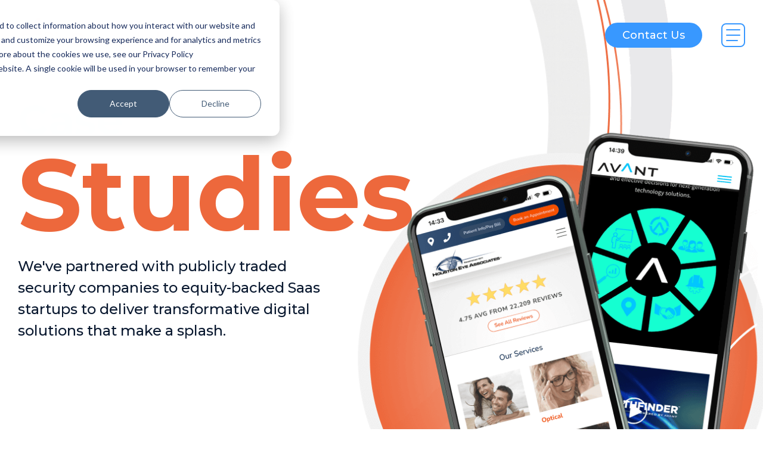

--- FILE ---
content_type: text/html; charset=UTF-8
request_url: https://www.bigorangelab.com/customers/case-studies/tag/security
body_size: 11294
content:
<!doctype html><html lang="en"><head>

    
    
<!--     <link rel="preconnect" href="https://fonts.googleapis.com">
<link rel="preconnect" href="https://fonts.gstatic.com" crossorigin>
<link href="https://fonts.googleapis.com/css2?family=Montserrat:wght@400;500;600;700&display=fallback" rel="stylesheet"> -->
     
    
    
     
 
    <meta charset="utf-8">
    <title>Big Orange Lab Case Study | Security</title>
    <link rel="shortcut icon" href="https://www.bigorangelab.com/hubfs/favicon.ico">
    <meta name="description" content="Security | We've partnered with publicly traded security companies to equity-backed Saas startups to deliver transformative digital solutions that make a splash.">
    
    
    
    
    

    
    
    
		
  
    
    

    
    <meta name="viewport" content="width=device-width, initial-scale=1">

    <script src="/hs/hsstatic/jquery-libs/static-1.4/jquery/jquery-1.11.2.js"></script>
<script src="/hs/hsstatic/jquery-libs/static-1.4/jquery-migrate/jquery-migrate-1.2.1.js"></script>
<script>hsjQuery = window['jQuery'];</script>
    <meta property="og:description" content="Security | We've partnered with publicly traded security companies to equity-backed Saas startups to deliver transformative digital solutions that make a splash.">
    <meta property="og:title" content="Big Orange Lab Case Study | Security">
    <meta name="twitter:description" content="Security | We've partnered with publicly traded security companies to equity-backed Saas startups to deliver transformative digital solutions that make a splash.">
    <meta name="twitter:title" content="Big Orange Lab Case Study | Security">

    

    
    <style>
a.cta_button{-moz-box-sizing:content-box !important;-webkit-box-sizing:content-box !important;box-sizing:content-box !important;vertical-align:middle}.hs-breadcrumb-menu{list-style-type:none;margin:0px 0px 0px 0px;padding:0px 0px 0px 0px}.hs-breadcrumb-menu-item{float:left;padding:10px 0px 10px 10px}.hs-breadcrumb-menu-divider:before{content:'›';padding-left:10px}.hs-featured-image-link{border:0}.hs-featured-image{float:right;margin:0 0 20px 20px;max-width:50%}@media (max-width: 568px){.hs-featured-image{float:none;margin:0;width:100%;max-width:100%}}.hs-screen-reader-text{clip:rect(1px, 1px, 1px, 1px);height:1px;overflow:hidden;position:absolute !important;width:1px}
</style>

<link rel="stylesheet" href="https://www.bigorangelab.com/hubfs/hub_generated/template_assets/1/69369507990/1760110847036/template_main.min.css">
<link rel="stylesheet" href="https://cdnjs.cloudflare.com/ajax/libs/font-awesome/5.15.1/css/all.min.css">

<style>
	#hs_cos_wrapper_header-top-module-1 .image-lite {
  padding:0rem;
  margin-top:0rem;
  margin-bottom:0rem;
}

#hs_cos_wrapper_header-top-module-1 .image-lite img {}

#hs_cos_wrapper_header-top-module-1 .image-lite .mobile-image { display:none; }

@media (max-width:767px) {
  #hs_cos_wrapper_header-top-module-1 .image-lite {
    padding:0rem;
    margin-top:0rem;
    margin-bottom:0rem;
  }
}

#hs_cos_wrapper_header-top-module-1 .image-shape { z-index:-1; }

@media (max-width:767px) {
  #hs_cos_wrapper_header-top-module-1 .image-shape {
    right:0px;
    bottom:0%;
  }

  #hs_cos_wrapper_header-top-module-1 .image-shape img { max-width:px !important; }
}

@media (min-width:767px) {
  #hs_cos_wrapper_header-top-module-1 .image-shape { bottom:0%; }

  #hs_cos_wrapper_header-top-module-1 .image-shape img,
  #hs_cos_wrapper_header-top-module-1 .image-shape {
    max-width:px !important;
    width:100%;
  }
}

</style>


<style>
	#hs_cos_wrapper_widget_1648134036132 .button-lite {
  padding:0rem;
  margin-top:0rem;
  margin-bottom:0rem;
  text-align:RIGHT;
}

@media (max-width:767px) {
  #hs_cos_wrapper_widget_1648134036132 .button-lite {
    padding:0rem;
    margin-top:0rem;
    margin-bottom:0rem;
    text-align:CENTER;
  }
}

#hs_cos_wrapper_widget_1648134036132 .button-lite a {
  font-size:px;
  line-height:px;
}

@media (max-width:767px) {
  #hs_cos_wrapper_widget_1648134036132 .button-lite a {
    font-size:px;
    line-height:px;
  }
}

</style>


<style>
	#hs_cos_wrapper_module_16629864142908 .content-lite { z-index:9; }

@media (min-width:1024px) {
  #hs_cos_wrapper_module_16629864142908 .content-lite {
    padding:0rem;
    margin-top:0rem;
    margin-bottom:0rem;
  }
}

</style>


<style>
	#hs_cos_wrapper_module_166298641429012 .content-lite { z-index:9; }

@media (min-width:1024px) {
  #hs_cos_wrapper_module_166298641429012 .content-lite {
    padding-top:0rem;
    padding-right:80px;
    padding-bottom:0rem;
    padding-left:0rem;
    margin-top:0rem;
    margin-bottom:0rem;
  }
}

</style>


<style>
	#hs_cos_wrapper_module_166298641429014 .content-lite { z-index:9; }

</style>


<style>
	#hs_cos_wrapper_module_166298641429019 .content-lite { z-index:9; }

</style>


<style>
	#hs_cos_wrapper_module_166298641429021 .content-lite { z-index:9; }

</style>


                  <style>
                   
                    .card-1:after {
                      background-image: url(https://www.bigorangelab.com/hubfs/case-study-now-secure-card-2.jpg);
                       filter: contrast(150%) grayscale(100%);
                    }
                    
                  </style>
                  

                  <style>
                   
                    .card-2:after {
                      background-image: url(https://www.bigorangelab.com/hubfs/case-study-cog-card.jpg);
                       filter: contrast(150%) grayscale(100%);
                    }
                    
                  </style>
                  
<link rel="stylesheet" href="https://www.bigorangelab.com/hubfs/hub_generated/template_assets/1/83662355073/1760110853703/template__work_blog_listing.min.css">

<style>
	#hs_cos_wrapper_widget_1661515362732 .content-lite { z-index:9; }

</style>


<style>
	#hs_cos_wrapper_widget_1661519365039 .button-lite {
  padding:0rem;
  margin-top:0rem;
  margin-bottom:0rem;
  text-align:CENTER;
}

@media (max-width:767px) {
  #hs_cos_wrapper_widget_1661519365039 .button-lite {
    padding:0rem;
    margin-top:0rem;
    margin-bottom:0rem;
    text-align:CENTER;
  }
}

#hs_cos_wrapper_widget_1661519365039 .button-lite a {
  font-size:px;
  line-height:px;
}

@media (max-width:767px) {
  #hs_cos_wrapper_widget_1661519365039 .button-lite a {
    font-size:px;
    line-height:px;
  }
}

</style>


<style>
	#hs_cos_wrapper_widget_1648506020400 .image-lite {
  padding:0rem;
  margin-top:0rem;
  margin-bottom:0rem;
}

#hs_cos_wrapper_widget_1648506020400 .image-lite img {}

#hs_cos_wrapper_widget_1648506020400 .image-lite .mobile-image { display:none; }

@media (max-width:767px) {
  #hs_cos_wrapper_widget_1648506020400 .image-lite {
    padding:0rem;
    margin-top:0rem;
    margin-bottom:0rem;
  }
}

#hs_cos_wrapper_widget_1648506020400 .image-shape { z-index:-1; }

@media (max-width:767px) {
  #hs_cos_wrapper_widget_1648506020400 .image-shape {
    right:0px;
    bottom:0%;
  }

  #hs_cos_wrapper_widget_1648506020400 .image-shape img { max-width:px !important; }
}

@media (min-width:767px) {
  #hs_cos_wrapper_widget_1648506020400 .image-shape { bottom:0%; }

  #hs_cos_wrapper_widget_1648506020400 .image-shape img,
  #hs_cos_wrapper_widget_1648506020400 .image-shape {
    max-width:px !important;
    width:100%;
  }
}

</style>


<style>
	#hs_cos_wrapper_footer-module-3 .content-lite { z-index:9; }

@media (min-width:1024px) {
  #hs_cos_wrapper_footer-module-3 .content-lite {
    padding-top:0rem;
    padding-right:82px;
    padding-bottom:0rem;
    padding-left:0rem;
    margin-top:0rem;
    margin-bottom:0rem;
  }
}

</style>


<style>
	#hs_cos_wrapper_widget_1648232179920 .form-base { padding:0px; }

#hs_cos_wrapper_widget_1648232179920 .form-lite {
  padding:0rem;
  margin-top:0rem;
  margin-bottom:0rem;
  text-align:LEFT;
}

@media (max-width:767px) {
  #hs_cos_wrapper_widget_1648232179920 .form-lite {
    padding:0rem;
    margin-top:0rem;
    margin-bottom:0rem;
  }

  #hs_cos_wrapper_widget_1648232179920 .form-base {}
}

</style>


<style>
	#hs_cos_wrapper_widget_1648223515926 .content-lite { z-index:9; }

</style>


<style>
	#hs_cos_wrapper_widget_1648223573285 .menu-lite {
  padding:0rem;
  margin-top:0rem;
  margin-bottom:0rem;
  text-align:LEFT;
}

</style>


<style>
	#hs_cos_wrapper_widget_1648223688130 .content-lite { z-index:9; }

</style>


<style>
	#hs_cos_wrapper_widget_1648233862137 .button-lite {
  padding:0rem;
  margin-top:0rem;
  margin-bottom:0rem;
  text-align:LEFT;
}

@media (max-width:767px) {
  #hs_cos_wrapper_widget_1648233862137 .button-lite {
    padding:0rem;
    margin-top:0rem;
    margin-bottom:0rem;
    text-align:LEFT;
  }
}

#hs_cos_wrapper_widget_1648233862137 .button-lite a {
  font-size:px;
  line-height:px;
}

@media (max-width:767px) {
  #hs_cos_wrapper_widget_1648233862137 .button-lite a {
    font-size:px;
    line-height:px;
  }
}

</style>


<style>
	#hs_cos_wrapper_widget_1648223929052 .content-lite { z-index:9; }

</style>


<style>
	#hs_cos_wrapper_widget_1648234822690 .social-links-bol {
  padding:0rem;
  margin-top:0rem;
  margin-bottom:0rem;
  text-align:RIGHT;
}

@media (max-width:767px) {
  #hs_cos_wrapper_widget_1648234822690 .social-links-bol {
    text-align:LEFT;
    padding:0rem;
    margin-top:0rem;
    margin-bottom:0rem;
  }
}

</style>

<style>
  @font-face {
    font-family: "Montserrat";
    font-weight: 700;
    font-style: normal;
    font-display: swap;
    src: url("/_hcms/googlefonts/Montserrat/700.woff2") format("woff2"), url("/_hcms/googlefonts/Montserrat/700.woff") format("woff");
  }
  @font-face {
    font-family: "Montserrat";
    font-weight: 300;
    font-style: normal;
    font-display: swap;
    src: url("/_hcms/googlefonts/Montserrat/300.woff2") format("woff2"), url("/_hcms/googlefonts/Montserrat/300.woff") format("woff");
  }
  @font-face {
    font-family: "Montserrat";
    font-weight: 500;
    font-style: normal;
    font-display: swap;
    src: url("/_hcms/googlefonts/Montserrat/500.woff2") format("woff2"), url("/_hcms/googlefonts/Montserrat/500.woff") format("woff");
  }
  @font-face {
    font-family: "Montserrat";
    font-weight: 600;
    font-style: normal;
    font-display: swap;
    src: url("/_hcms/googlefonts/Montserrat/600.woff2") format("woff2"), url("/_hcms/googlefonts/Montserrat/600.woff") format("woff");
  }
  @font-face {
    font-family: "Montserrat";
    font-weight: 400;
    font-style: normal;
    font-display: swap;
    src: url("/_hcms/googlefonts/Montserrat/regular.woff2") format("woff2"), url("/_hcms/googlefonts/Montserrat/regular.woff") format("woff");
  }
  @font-face {
    font-family: "Montserrat";
    font-weight: 700;
    font-style: normal;
    font-display: swap;
    src: url("/_hcms/googlefonts/Montserrat/700.woff2") format("woff2"), url("/_hcms/googlefonts/Montserrat/700.woff") format("woff");
  }
</style>

<!-- Editor Styles -->
<style id="hs_editor_style" type="text/css">
.dnd_area-row-0-max-width-section-centering > .row-fluid {
  max-width: 1379px !important;
  margin-left: auto !important;
  margin-right: auto !important;
}
.footer-row-1-max-width-section-centering > .row-fluid {
  max-width: 1370px !important;
  margin-left: auto !important;
  margin-right: auto !important;
}
.footer-row-2-max-width-section-centering > .row-fluid {
  max-width: 1370px !important;
  margin-left: auto !important;
  margin-right: auto !important;
}
.footer-row-3-max-width-section-centering > .row-fluid {
  max-width: 1370px !important;
  margin-left: auto !important;
  margin-right: auto !important;
}
/* HubSpot Non-stacked Media Query Styles */
@media (min-width:768px) {
  .header-top-row-0-vertical-alignment > .row-fluid {
    display: -ms-flexbox !important;
    -ms-flex-direction: row;
    display: flex !important;
    flex-direction: row;
  }
  .cell_16481340361362-vertical-alignment {
    display: -ms-flexbox !important;
    -ms-flex-direction: column !important;
    -ms-flex-pack: start !important;
    display: flex !important;
    flex-direction: column !important;
    justify-content: flex-start !important;
  }
  .cell_16481340361362-vertical-alignment > div {
    flex-shrink: 0 !important;
  }
  .cell_16481340361362-row-0-vertical-alignment > .row-fluid {
    display: -ms-flexbox !important;
    -ms-flex-direction: row;
    display: flex !important;
    flex-direction: row;
  }
  .header-top-module-2-vertical-alignment {
    display: -ms-flexbox !important;
    -ms-flex-direction: column !important;
    -ms-flex-pack: center !important;
    display: flex !important;
    flex-direction: column !important;
    justify-content: center !important;
  }
  .header-top-module-2-vertical-alignment > div {
    flex-shrink: 0 !important;
  }
  .cell_16481340361352-vertical-alignment {
    display: -ms-flexbox !important;
    -ms-flex-direction: column !important;
    -ms-flex-pack: start !important;
    display: flex !important;
    flex-direction: column !important;
    justify-content: flex-start !important;
  }
  .cell_16481340361352-vertical-alignment > div {
    flex-shrink: 0 !important;
  }
  .cell_1648134036134-vertical-alignment {
    display: -ms-flexbox !important;
    -ms-flex-direction: column !important;
    -ms-flex-pack: start !important;
    display: flex !important;
    flex-direction: column !important;
    justify-content: flex-start !important;
  }
  .cell_1648134036134-vertical-alignment > div {
    flex-shrink: 0 !important;
  }
  .cell_1648134036134-row-0-vertical-alignment > .row-fluid {
    display: -ms-flexbox !important;
    -ms-flex-direction: row;
    display: flex !important;
    flex-direction: row;
  }
  .header-top-module-1-vertical-alignment {
    display: -ms-flexbox !important;
    -ms-flex-direction: column !important;
    -ms-flex-pack: center !important;
    display: flex !important;
    flex-direction: column !important;
    justify-content: center !important;
  }
  .header-top-module-1-vertical-alignment > div {
    flex-shrink: 0 !important;
  }
  .dnd_area-row-0-vertical-alignment > .row-fluid {
    display: -ms-flexbox !important;
    -ms-flex-direction: row;
    display: flex !important;
    flex-direction: row;
  }
  .cell_1662986414290-vertical-alignment {
    display: -ms-flexbox !important;
    -ms-flex-direction: column !important;
    -ms-flex-pack: center !important;
    display: flex !important;
    flex-direction: column !important;
    justify-content: center !important;
  }
  .cell_1662986414290-vertical-alignment > div {
    flex-shrink: 0 !important;
  }
  .cell_1662986414290-row-2-vertical-alignment > .row-fluid {
    display: -ms-flexbox !important;
    -ms-flex-direction: row;
    display: flex !important;
    flex-direction: row;
  }
  .cell_1662986414290-row-3-vertical-alignment > .row-fluid {
    display: -ms-flexbox !important;
    -ms-flex-direction: row;
    display: flex !important;
    flex-direction: row;
  }
  .cell_166298641429010-vertical-alignment {
    display: -ms-flexbox !important;
    -ms-flex-direction: column !important;
    -ms-flex-pack: center !important;
    display: flex !important;
    flex-direction: column !important;
    justify-content: center !important;
  }
  .cell_166298641429010-vertical-alignment > div {
    flex-shrink: 0 !important;
  }
  .cell_16629864142909-vertical-alignment {
    display: -ms-flexbox !important;
    -ms-flex-direction: column !important;
    -ms-flex-pack: center !important;
    display: flex !important;
    flex-direction: column !important;
    justify-content: center !important;
  }
  .cell_16629864142909-vertical-alignment > div {
    flex-shrink: 0 !important;
  }
  .cell_166298641429017-vertical-alignment {
    display: -ms-flexbox !important;
    -ms-flex-direction: column !important;
    -ms-flex-pack: center !important;
    display: flex !important;
    flex-direction: column !important;
    justify-content: center !important;
  }
  .cell_166298641429017-vertical-alignment > div {
    flex-shrink: 0 !important;
  }
  .cell_166298641429016-vertical-alignment {
    display: -ms-flexbox !important;
    -ms-flex-direction: column !important;
    -ms-flex-pack: center !important;
    display: flex !important;
    flex-direction: column !important;
    justify-content: center !important;
  }
  .cell_166298641429016-vertical-alignment > div {
    flex-shrink: 0 !important;
  }
  .footer-row-1-vertical-alignment > .row-fluid {
    display: -ms-flexbox !important;
    -ms-flex-direction: row;
    display: flex !important;
    flex-direction: row;
  }
  .footer-row-2-vertical-alignment > .row-fluid {
    display: -ms-flexbox !important;
    -ms-flex-direction: row;
    display: flex !important;
    flex-direction: row;
  }
  .footer-row-3-vertical-alignment > .row-fluid {
    display: -ms-flexbox !important;
    -ms-flex-direction: row;
    display: flex !important;
    flex-direction: row;
  }
  .cell_16600698540253-vertical-alignment {
    display: -ms-flexbox !important;
    -ms-flex-direction: column !important;
    -ms-flex-pack: center !important;
    display: flex !important;
    flex-direction: column !important;
    justify-content: center !important;
  }
  .cell_16600698540253-vertical-alignment > div {
    flex-shrink: 0 !important;
  }
  .cell_1648223688135-vertical-alignment {
    display: -ms-flexbox !important;
    -ms-flex-direction: column !important;
    -ms-flex-pack: start !important;
    display: flex !important;
    flex-direction: column !important;
    justify-content: flex-start !important;
  }
  .cell_1648223688135-vertical-alignment > div {
    flex-shrink: 0 !important;
  }
  .cell_1648223573287-vertical-alignment {
    display: -ms-flexbox !important;
    -ms-flex-direction: column !important;
    -ms-flex-pack: start !important;
    display: flex !important;
    flex-direction: column !important;
    justify-content: flex-start !important;
  }
  .cell_1648223573287-vertical-alignment > div {
    flex-shrink: 0 !important;
  }
  .footer-column-1-vertical-alignment {
    display: -ms-flexbox !important;
    -ms-flex-direction: column !important;
    -ms-flex-pack: start !important;
    display: flex !important;
    flex-direction: column !important;
    justify-content: flex-start !important;
  }
  .footer-column-1-vertical-alignment > div {
    flex-shrink: 0 !important;
  }
  .cell_16482348226972-vertical-alignment {
    display: -ms-flexbox !important;
    -ms-flex-direction: column !important;
    -ms-flex-pack: center !important;
    display: flex !important;
    flex-direction: column !important;
    justify-content: center !important;
  }
  .cell_16482348226972-vertical-alignment > div {
    flex-shrink: 0 !important;
  }
  .cell_1648234822696-vertical-alignment {
    display: -ms-flexbox !important;
    -ms-flex-direction: column !important;
    -ms-flex-pack: center !important;
    display: flex !important;
    flex-direction: column !important;
    justify-content: center !important;
  }
  .cell_1648234822696-vertical-alignment > div {
    flex-shrink: 0 !important;
  }
}
/* HubSpot Styles (default) */
.header-top-row-0-padding {
  padding-top: 0px !important;
  padding-bottom: 0px !important;
  padding-left: px !important;
  padding-right: px !important;
}
.dnd_area-row-0-margin {
  margin-top: 0px !important;
}
.dnd_area-row-0-padding {
  padding-top: 8rem !important;
  padding-bottom: 22rem !important;
  padding-left: 30px !important;
  padding-right: 30px !important;
}
.dnd_area-row-0-background-layers {
  background-image: url('https://www.bigorangelab.com/hubfs/Case%20Studies%20-%20Hero%20Image.png') !important;
  background-position: center center !important;
  background-size: auto !important;
  background-repeat: no-repeat !important;
}
.cell_1662986414290-row-3-padding {
  padding-top: 0px !important;
}
.footer-row-0-padding {
  padding-top: 95px !important;
  padding-bottom: 74px !important;
  padding-left: px !important;
  padding-right: px !important;
}
.footer-row-0-background-layers {
  background-image: url('https://www.bigorangelab.com/hubfs/footer-cta-bg.webp') !important;
  background-position: center center !important;
  background-size: cover !important;
  background-repeat: no-repeat !important;
}
.footer-row-1-padding {
  padding-top: px !important;
  padding-bottom: 0px !important;
  padding-left: 30px !important;
  padding-right: 30px !important;
}
.footer-row-1-background-layers {
  background-image: linear-gradient(rgba(10, 25, 48, 1), rgba(10, 25, 48, 1)) !important;
  background-position: left top !important;
  background-size: auto !important;
  background-repeat: no-repeat !important;
}
.footer-row-2-padding {
  padding-top: px !important;
  padding-bottom: px !important;
  padding-left: 30px !important;
  padding-right: 30px !important;
}
.footer-row-2-background-layers {
  background-image: linear-gradient(rgba(10, 25, 48, 1), rgba(10, 25, 48, 1)) !important;
  background-position: left top !important;
  background-size: auto !important;
  background-repeat: no-repeat !important;
}
.footer-row-3-padding {
  padding-top: px !important;
  padding-bottom: px !important;
  padding-left: 30px !important;
  padding-right: 30px !important;
}
.footer-row-3-background-layers {
  background-image: linear-gradient(rgba(10, 25, 48, 1), rgba(10, 25, 48, 1)) !important;
  background-position: left top !important;
  background-size: auto !important;
  background-repeat: no-repeat !important;
}
.cell_1648223688135-padding {
  padding-top: 0px !important;
  padding-bottom: 0px !important;
  padding-left: 0px !important;
  padding-right: 0px !important;
}
.cell_1648223688135-row-1-padding {
  padding-top: 15px !important;
  padding-bottom: 0px !important;
  padding-left: 0px !important;
  padding-right: 0px !important;
}
.cell_1648223573287-padding {
  padding-top: 0px !important;
  padding-bottom: 0px !important;
  padding-left: 0px !important;
  padding-right: 0px !important;
}
.footer-column-1-padding {
  padding-top: 0px !important;
  padding-bottom: 0px !important;
  padding-left: 0px !important;
  padding-right: 0px !important;
}
/* HubSpot Styles (mobile) */
@media (max-width: 991px) {
  .dnd_area-row-0-padding {
    padding-top: 8rem !important;
    padding-bottom: 31rem !important;
  }
}
</style>
    

    
<!--  Added by GoogleTagManager integration -->
<script>
var _hsp = window._hsp = window._hsp || [];
window.dataLayer = window.dataLayer || [];
function gtag(){dataLayer.push(arguments);}

var useGoogleConsentModeV2 = true;
var waitForUpdateMillis = 1000;



var hsLoadGtm = function loadGtm() {
    if(window._hsGtmLoadOnce) {
      return;
    }

    if (useGoogleConsentModeV2) {

      gtag('set','developer_id.dZTQ1Zm',true);

      gtag('consent', 'default', {
      'ad_storage': 'denied',
      'analytics_storage': 'denied',
      'ad_user_data': 'denied',
      'ad_personalization': 'denied',
      'wait_for_update': waitForUpdateMillis
      });

      _hsp.push(['useGoogleConsentModeV2'])
    }

    (function(w,d,s,l,i){w[l]=w[l]||[];w[l].push({'gtm.start':
    new Date().getTime(),event:'gtm.js'});var f=d.getElementsByTagName(s)[0],
    j=d.createElement(s),dl=l!='dataLayer'?'&l='+l:'';j.async=true;j.src=
    'https://www.googletagmanager.com/gtm.js?id='+i+dl;f.parentNode.insertBefore(j,f);
    })(window,document,'script','dataLayer','GTM-NLDD6GS');

    window._hsGtmLoadOnce = true;
};

_hsp.push(['addPrivacyConsentListener', function(consent){
  if(consent.allowed || (consent.categories && consent.categories.analytics)){
    hsLoadGtm();
  }
}]);

</script>

<!-- /Added by GoogleTagManager integration -->


<style>
  a.hover-pointer:hover{
  	cursor: pointer;
  }
</style>
<meta name="google-site-verification" content="TKLw8Sc9lSktENSDn2bXegfHaplUezePefUlcpbVM54">

<meta property="og:url" content="https://www.bigorangelab.com/customers/case-studies/tag/security">
<meta property="og:type" content="blog">
<meta name="twitter:card" content="summary">
<link rel="alternate" type="application/rss+xml" href="https://www.bigorangelab.com/customers/case-studies/rss.xml">
<meta name="twitter:domain" content="www.bigorangelab.com">
<script src="//platform.linkedin.com/in.js" type="text/javascript">
    lang: en_US
</script>

<meta http-equiv="content-language" content="en">






    
    <script type="text/javascript">
      delete window._NBSettings;
      _NBSettings = {
        apiKey: 'public_04e2b68afe817a94c2394d810a5e2a58'
      };
      
    </script>
    
  <meta name="generator" content="HubSpot"></head>
  <body>
<!--  Added by GoogleTagManager integration -->
<noscript><iframe src="https://www.googletagmanager.com/ns.html?id=GTM-NLDD6GS" height="0" width="0" style="display:none;visibility:hidden"></iframe></noscript>

<!-- /Added by GoogleTagManager integration -->


    <div class="body-wrapper   hs-content-id-83657452111 hs-blog-listing hs-blog-id-83657452110">
      
      
        <div data-global-resource-path="BolHubspotWebsite/templates/partials/header.html">



<header class="header ">


  <a href="#main-content" class="header_skip">Skip to content</a>

  
  <div class="container-fluid">
<div class="row-fluid-wrapper">
<div class="row-fluid">
<div class="span12 widget-span widget-type-cell " style="" data-widget-type="cell" data-x="0" data-w="12">

<div class="row-fluid-wrapper row-depth-1 row-number-1 dnd-section header-top-row-0-padding header-top-row-0-vertical-alignment">
<div class="row-fluid ">
<div class="span4 widget-span widget-type-cell cell_1648134036134-vertical-alignment dnd-column" style="" data-widget-type="cell" data-x="0" data-w="4">

<div class="row-fluid-wrapper row-depth-1 row-number-2 cell_1648134036134-row-0-vertical-alignment dnd-row">
<div class="row-fluid ">
<div class="span12 widget-span widget-type-custom_widget header-top-module-1-vertical-alignment dnd-module" style="" data-widget-type="custom_widget" data-x="0" data-w="12">
<div id="hs_cos_wrapper_header-top-module-1" class="hs_cos_wrapper hs_cos_wrapper_widget hs_cos_wrapper_type_module" style="" data-hs-cos-general-type="widget" data-hs-cos-type="module">

  


  



  


<div class="image-lite relative   logo">
		
	  
			<div class="flex justify-start ">
				<div class="relative desktop-image">
	  
          
					<a href="https://www.bigorangelab.com">
						<img data-src="https://6030131.fs1.hubspotusercontent-na1.net/hubfs/6030131/bol-logo-orange.svg" alt="bol-logo-orange" class="block lazyload" loading="lazy" style="max-width: 100%; height: auto;">
					</a>
				</div>
			</div>
		
  
  
  
</div>

</div>

</div><!--end widget-span -->
</div><!--end row-->
</div><!--end row-wrapper -->

</div><!--end widget-span -->
<div class="span7 widget-span widget-type-cell cell_16481340361352-vertical-alignment dnd-column" style="" data-widget-type="cell" data-x="4" data-w="7">

<div class="row-fluid-wrapper row-depth-1 row-number-3 dnd-row">
<div class="row-fluid ">
<div class="span12 widget-span widget-type-custom_widget dnd-module" style="" data-widget-type="custom_widget" data-x="0" data-w="12">
<div id="hs_cos_wrapper_widget_1648134036132" class="hs_cos_wrapper hs_cos_wrapper_widget hs_cos_wrapper_type_module" style="" data-hs-cos-general-type="widget" data-hs-cos-type="module">
<div class="header-button">
  
<div class=" text-align: RIGHT
 mobile-CENTER button-lite relative d-flex  flex-md-row flex-wrap 
 header-button">
  
	
  
  
  
  
		<a href="https://www.bigorangelab.com/contact-us" class="relative btn-m btn btn-solid btn-md-blue">Contact Us</a>
	
  
  </div>
  

</div>
</div>

</div><!--end widget-span -->
</div><!--end row-->
</div><!--end row-wrapper -->

</div><!--end widget-span -->
<div class="span1 widget-span widget-type-cell cell_16481340361362-vertical-alignment dnd-column" style="" data-widget-type="cell" data-x="11" data-w="1">

<div class="row-fluid-wrapper row-depth-1 row-number-4 cell_16481340361362-row-0-vertical-alignment dnd-row">
<div class="row-fluid ">
<div class="span12 widget-span widget-type-custom_widget header-top-module-2-vertical-alignment dnd-module" style="" data-widget-type="custom_widget" data-x="0" data-w="12">
<div id="hs_cos_wrapper_header-top-module-2" class="hs_cos_wrapper hs_cos_wrapper_widget hs_cos_wrapper_type_module" style="" data-hs-cos-general-type="widget" data-hs-cos-type="module"><div class="header-lite-menu inline-flex w-full items-center mb:justify-center justify-end flex-row-reverse ds:flex-row">

	<div class="hs-menu-wrapper">

		
		<ul>

			
			

			<li class="hs-menu-item hs-menu-depth-1 1  hs-item-has-children 
                 ">
                       <a href="https://www.bigorangelab.com/services">Services</a>

				
       
        
				<ul class="hs-menu-children-wrapper  ">
					
					<li class="hs-menu-item hs-menu-depth-2   "><a href="https://www.bigorangelab.com/services/website-ux-ui-design/"><i class="icon-asset-7"></i>Website Design</a>
						
					</li>
					
					<li class="hs-menu-item hs-menu-depth-2   "><a href="https://www.bigorangelab.com/services/website-development"><i class="icon-asset-7"></i>Website Development</a>
						
					</li>
					
					<li class="hs-menu-item hs-menu-depth-2   "><a href="https://www.bigorangelab.com/services/website-optimization"><i class="icon-asset-7"></i>Website Optimization</a>
						
					</li>
					
					<li class="hs-menu-item hs-menu-depth-2   "><a href="https://www.bigorangelab.com/services/brand-collateral-design"><i class="icon-asset-7"></i>Brand &amp; Collateral Design</a>
						
					</li>
					
          
   
				</ul>
				
			</li>
			
			

			<li class="hs-menu-item hs-menu-depth-1 2  hs-item-has-children 
                 ">
                       <a href="https://www.bigorangelab.com/our-approach">Approach</a>

				
       
        
				<ul class="hs-menu-children-wrapper  ">
					
					<li class="hs-menu-item hs-menu-depth-2   "><a href="https://www.bigorangelab.com/how-we-can-help"><i class="icon-asset-7"></i>How We Help</a>
						
					</li>
					
					<li class="hs-menu-item hs-menu-depth-2   "><a href="https://www.bigorangelab.com/our-process"><i class="icon-asset-7"></i>Process</a>
						
					</li>
					
          
   
				</ul>
				
			</li>
			
			

			<li class="hs-menu-item hs-menu-depth-1 3  hs-item-has-children 
                 ">
                       <a href="https://www.bigorangelab.com/industries">Customers</a>

				
       
        
				<ul class="hs-menu-children-wrapper  ">
					
					<li class="hs-menu-item hs-menu-depth-2   "><a href="https://www.bigorangelab.com/industries"><i class="icon-asset-7"></i>Industries</a>
						
					</li>
					
					<li class="hs-menu-item hs-menu-depth-2   "><a href="https://www.bigorangelab.com/customers/case-studies"><i class="icon-asset-7"></i>Case Studies</a>
						
					</li>
					
          
   
				</ul>
				
			</li>
			
			

			<li class="hs-menu-item hs-menu-depth-1 4   
                 ">
                       <a href="https://www.bigorangelab.com/contact-us">Contact Us</a>

				
			</li>
			

      
      <div class="social-links-bol" role="listitem">
		<div class="inline-flex items-center flex-row ">
			
			<a href="https://www.linkedin.com/company/big-orange-lab" target="_blank" class="social-link">
        
			<img src="https://www.bigorangelab.com/hubfs/linkedin.png" alt="linkedin">
        
        
			</a>
			
			<a href="https://twitter.com/bigorangelab" target="_blank" class="social-link">
        
			<img src="https://www.bigorangelab.com/hubfs/twitter.png" alt="Big Orange Lab - Twitter">
        
        
			</a>
			
			<a href="https://www.facebook.com/bigorangelab" target="_blank" class="social-link">
        
			<img src="https://www.bigorangelab.com/hubfs/facebook.png" alt="Big Orange Lab - Facebook">
        
        
			</a>
			
			<a href="https://www.youtube.com/channel/UCeB8uJn6NG4AWHkudghlgGA" target="_blank" class="social-link">
        
			<img src="https://www.bigorangelab.com/hubfs/youtube%20(1).png" alt="Big Orange Lab - YouTube">
        
        
			</a>
			
		</div>
</div>
      
      
      
      <div class="talk-to-us" role="listitem">
        <p><span style="color: #000000 !important; font-size: 18px;"><strong style="color: #000000 !important;">Talk to Us!</strong></span><br><span style="font-size: 16px; color: #000000;">+1 (224) 487-5244</span></p>
      </div>
      
      
		</ul>
    


	</div>

	<div class="header-lite-menu-right flex items-center">
		
<!-- 		<div class="header-lite_language-switcher-wrapper"></div> -->
		
		<div class="header-lite-search-wrapper mr-8 tb:mr-4 ds:mr-0"></div>
		
    <div class="toggler" role="button" area-label="Open Menu" tabindex="0">
      <div class="line">
      </div>
       <div class="line">
      </div>
       <div class="line">
      </div>
    </div>
		
	</div>
  
  
  


</div></div>

</div><!--end widget-span -->
</div><!--end row-->
</div><!--end row-wrapper -->

</div><!--end widget-span -->
</div><!--end row-->
</div><!--end row-wrapper -->

</div><!--end widget-span -->
</div>
</div>
</div>
  

		<div class="hidden">
			<div class="header-lite-language-switcher">
				<div class="header-language-switcher-label">
					<div id="hs_cos_wrapper_language-switcher" class="hs_cos_wrapper hs_cos_wrapper_widget hs_cos_wrapper_type_module widget-type-language_switcher" style="" data-hs-cos-general-type="widget" data-hs-cos-type="module"><span id="hs_cos_wrapper_language-switcher_" class="hs_cos_wrapper hs_cos_wrapper_widget hs_cos_wrapper_type_language_switcher" style="" data-hs-cos-general-type="widget" data-hs-cos-type="language_switcher"></span></div>
					<div class="header-language-switcher-label-current"> English</div>
				</div>
			</div>
		</div>

		<div class="header-lite-search-trigger flex items-center hidden">
		
		</div>

		<div class="header-lite-search">
			<div class="relative">
				<div class="header-lite-search_top block absolute">
					<div class="header-lite-search-close">
						<div class="hamburger hamburger--slider js-hamburger is-active flex items-center justify-center h-full">
							<div class="hamburger-box">
								<div class="hamburger-inner"></div>
							</div>
						</div>
					</div>
				</div>
			</div>
		</div>

</header></div>
      

			<div id="main-content">
           
      

<main id="main-content" class="body-container-wrapper">
  <div class="container-fluid body-container body-container-blog bol-blog">
<div class="row-fluid-wrapper">
<div class="row-fluid">
<div class="span12 widget-span widget-type-cell " style="" data-widget-type="cell" data-x="0" data-w="12">

<div class="row-fluid-wrapper row-depth-1 row-number-1 dnd_area-row-0-max-width-section-centering dnd_area-row-0-vertical-alignment dnd_area-row-0-margin dnd_area-row-0-background-layers dnd-section dnd_area-row-0-padding dnd_area-row-0-background-image">
<div class="row-fluid ">
<div class="span12 widget-span widget-type-cell cell_1662986414290-vertical-alignment dnd-column" style="" data-widget-type="cell" data-x="0" data-w="12">

<div class="row-fluid-wrapper row-depth-1 row-number-2 dnd-row">
<div class="row-fluid ">
<div class="span12 widget-span widget-type-custom_widget dnd-module" style="" data-widget-type="custom_widget" data-x="0" data-w="12">
<div id="hs_cos_wrapper_module_16629864142907" class="hs_cos_wrapper hs_cos_wrapper_widget hs_cos_wrapper_type_module" style="" data-hs-cos-general-type="widget" data-hs-cos-type="module"><div class="extend-section-options d-none" data-bg-position-x="" data-bg-position-y="" data-section-custom-classes="hero-section" data-section-column-shadow="shadow-none" data-section-shadow="shadow-none" data-section-same-inner-column-height="false" data-section-mobile-padding-top="" data-section-mobile-padding-right="" data-section-mobile-padding-bottom="10" data-section-mobile-padding-left="" data-section-mobile-margin-top="" data-section-mobile-margin-right="" data-section-mobile-margin-bottom="" data-section-mobile-margin-left="" data-section-mobile-background="https://6030131.fs1.hubspotusercontent-na1.net/hubfs/6030131/Case%20Studies%20-%20Hero%20Image-Mobile%20Version.png">
 Extend SECTION SETTINGS - THIS ELEMENT WILL BE SHOWN ONLY IN THE CONTENT EDITOR

</div></div>

</div><!--end widget-span -->
</div><!--end row-->
</div><!--end row-wrapper -->

<div class="row-fluid-wrapper row-depth-1 row-number-3 dnd-row">
<div class="row-fluid ">
<div class="span12 widget-span widget-type-custom_widget dnd-module" style="" data-widget-type="custom_widget" data-x="0" data-w="12">
<div id="hs_cos_wrapper_module_16629864142908" class="hs_cos_wrapper hs_cos_wrapper_widget hs_cos_wrapper_type_module" style="" data-hs-cos-general-type="widget" data-hs-cos-type="module"><div class="content-lite relative   ">
<h2><strong>Case</strong></h2>
<h1>Studies</h1>
</div>



</div>

</div><!--end widget-span -->
</div><!--end row-->
</div><!--end row-wrapper -->

<div class="row-fluid-wrapper row-depth-1 row-number-4 cell_1662986414290-row-2-vertical-alignment dnd-row">
<div class="row-fluid ">
<div class="span6 widget-span widget-type-cell cell_16629864142909-vertical-alignment dnd-column" style="" data-widget-type="cell" data-x="0" data-w="6">

<div class="row-fluid-wrapper row-depth-1 row-number-5 dnd-row">
<div class="row-fluid ">
<div class="span12 widget-span widget-type-custom_widget dnd-module" style="" data-widget-type="custom_widget" data-x="0" data-w="12">
<div id="hs_cos_wrapper_module_166298641429012" class="hs_cos_wrapper hs_cos_wrapper_widget hs_cos_wrapper_type_module" style="" data-hs-cos-general-type="widget" data-hs-cos-type="module"><div class="content-lite relative  hero-description ">
<p>We've partnered with publicly traded security companies to equity-backed Saas startups to deliver transformative digital solutions that make a splash.</p>
</div>



</div>

</div><!--end widget-span -->
</div><!--end row-->
</div><!--end row-wrapper -->

</div><!--end widget-span -->
<div class="span6 widget-span widget-type-cell cell_166298641429010-vertical-alignment dnd-column" style="" data-widget-type="cell" data-x="6" data-w="6">

<div class="row-fluid-wrapper row-depth-1 row-number-6 dnd-row">
<div class="row-fluid ">
<div class="span12 widget-span widget-type-custom_widget dnd-module" style="" data-widget-type="custom_widget" data-x="0" data-w="12">
<div id="hs_cos_wrapper_module_166298641429014" class="hs_cos_wrapper hs_cos_wrapper_widget hs_cos_wrapper_type_module" style="" data-hs-cos-general-type="widget" data-hs-cos-type="module"><div class="content-lite relative   ">

</div>



</div>

</div><!--end widget-span -->
</div><!--end row-->
</div><!--end row-wrapper -->

</div><!--end widget-span -->
</div><!--end row-->
</div><!--end row-wrapper -->

<div class="row-fluid-wrapper row-depth-1 row-number-7 dnd-row cell_1662986414290-row-3-vertical-alignment cell_1662986414290-row-3-padding">
<div class="row-fluid ">
<div class="span6 widget-span widget-type-cell cell_166298641429016-vertical-alignment dnd-column" style="" data-widget-type="cell" data-x="0" data-w="6">

<div class="row-fluid-wrapper row-depth-1 row-number-8 dnd-row">
<div class="row-fluid ">
<div class="span12 widget-span widget-type-custom_widget dnd-module" style="" data-widget-type="custom_widget" data-x="0" data-w="12">
<div id="hs_cos_wrapper_module_166298641429019" class="hs_cos_wrapper hs_cos_wrapper_widget hs_cos_wrapper_type_module" style="" data-hs-cos-general-type="widget" data-hs-cos-type="module"><div class="content-lite relative   ">

</div>



</div>

</div><!--end widget-span -->
</div><!--end row-->
</div><!--end row-wrapper -->

</div><!--end widget-span -->
<div class="span6 widget-span widget-type-cell cell_166298641429017-vertical-alignment dnd-column" style="" data-widget-type="cell" data-x="6" data-w="6">

<div class="row-fluid-wrapper row-depth-1 row-number-9 dnd-row">
<div class="row-fluid ">
<div class="span12 widget-span widget-type-custom_widget dnd-module" style="" data-widget-type="custom_widget" data-x="0" data-w="12">
<div id="hs_cos_wrapper_module_166298641429021" class="hs_cos_wrapper hs_cos_wrapper_widget hs_cos_wrapper_type_module" style="" data-hs-cos-general-type="widget" data-hs-cos-type="module"><div class="content-lite relative   ">

</div>



</div>

</div><!--end widget-span -->
</div><!--end row-->
</div><!--end row-wrapper -->

</div><!--end widget-span -->
</div><!--end row-->
</div><!--end row-wrapper -->

</div><!--end widget-span -->
</div><!--end row-->
</div><!--end row-wrapper -->

</div><!--end widget-span -->
</div>
</div>
</div>
  <div class="blog-listing blog-listing work-blog-listing container-bol container d-flex flex-column">
    <div class="blog-listing-grid-posts d-grid">
           <div class="custom-post-filter-wrapper">
           <div id="hs_cos_wrapper_module_16629145392581" class="hs_cos_wrapper hs_cos_wrapper_widget hs_cos_wrapper_type_module" style="" data-hs-cos-general-type="widget" data-hs-cos-type="module">






<div class="topics">
  <div class="Industry">
    <p>
      View:
    </p>
  </div>
  
  <div class="topics-continer slick-slider-topics">
    <a href="https://www.bigorangelab.com/customers/case-studies">
    <div class="topics-continer-item">
      All
    </div>
    
    </a>
    
    <a href="https://www.bigorangelab.com/customers/case-studies/tag/b2b">
    <div class="topics-continer-item  b2b">
      B2B
    </div>
      </a>
    
    <a href="https://www.bigorangelab.com/customers/case-studies/tag/saas">
    <div class="topics-continer-item  saas">
      SaaS
    </div>
      </a>
    
    <a href="https://www.bigorangelab.com/customers/case-studies/tag/tech">
    <div class="topics-continer-item  tech">
      Tech
    </div>
      </a>
    
    <a href="https://www.bigorangelab.com/customers/case-studies/tag/hubspot">
    <div class="topics-continer-item  hubspot">
      HubSpot
    </div>
      </a>
    
    <a href="https://www.bigorangelab.com/customers/case-studies/tag/wordpress">
    <div class="topics-continer-item  wordpress">
      WordPress
    </div>
      </a>
    
    <a href="https://www.bigorangelab.com/customers/case-studies/tag/hr">
    <div class="topics-continer-item  hr">
      HR
    </div>
      </a>
    
    <a href="https://www.bigorangelab.com/customers/case-studies/tag/healthcare">
    <div class="topics-continer-item  healthcare">
      Healthcare
    </div>
      </a>
    
    <a href="https://www.bigorangelab.com/customers/case-studies/tag/equity-backed">
    <div class="topics-continer-item  equity-backed">
      Equity-Backed
    </div>
      </a>
    
    <a href="https://www.bigorangelab.com/customers/case-studies/tag/professional-services">
    <div class="topics-continer-item  professional-services">
      Professional Services
    </div>
      </a>
    
    <a class="active" href="https://www.bigorangelab.com/customers/case-studies/tag/security">
    <div class="topics-continer-item  security">
      Security
    </div>
      </a>
    
    <a href="https://www.bigorangelab.com/customers/case-studies/tag/b2c">
    <div class="topics-continer-item  b2c">
      B2C
    </div>
      </a>
    
    <a href="https://www.bigorangelab.com/customers/case-studies/tag/collateral">
    <div class="topics-continer-item  collateral">
      Collateral
    </div>
      </a>
    
    
  </div>
  
  
 <div class="mobile-filters">
      <div class="d-flex align-items-center custom-post-filter-wrapper custom-post-filter-wrapper-1">
        <span>View:</span>
        <div class="custom-posts-filter selected ">
          <span>
            <div class="block">
              <h3>
                
 
                 security
                
                
              </h3>
              
              <div class="widget-module">
               
                <ul>
                  
                  
                  <li>
                    <a href="https://www.bigorangelab.com/customers/case-studies/tag/b2b">
                      B2B
                     </a>
                    </li>
                  
                  
                  
                  <li>
                    <a href="https://www.bigorangelab.com/customers/case-studies/tag/saas">
                      SaaS
                     </a>
                    </li>
                  
                  
                  
                  <li>
                    <a href="https://www.bigorangelab.com/customers/case-studies/tag/tech">
                      Tech
                     </a>
                    </li>
                  
                  
                  
                  <li>
                    <a href="https://www.bigorangelab.com/customers/case-studies/tag/hubspot">
                      HubSpot
                     </a>
                    </li>
                  
                  
                  
                  <li>
                    <a href="https://www.bigorangelab.com/customers/case-studies/tag/wordpress">
                      WordPress
                     </a>
                    </li>
                  
                  
                  
                  <li>
                    <a href="https://www.bigorangelab.com/customers/case-studies/tag/hr">
                      HR
                     </a>
                    </li>
                  
                  
                  
                  <li>
                    <a href="https://www.bigorangelab.com/customers/case-studies/tag/healthcare">
                      Healthcare
                     </a>
                    </li>
                  
                  
                  
                  <li>
                    <a href="https://www.bigorangelab.com/customers/case-studies/tag/equity-backed">
                      Equity-Backed
                     </a>
                    </li>
                  
                  
                  
                  <li>
                    <a href="https://www.bigorangelab.com/customers/case-studies/tag/professional-services">
                      Professional Services
                     </a>
                    </li>
                  
                  
                 
                  
                  
                  <li>
                    <a href="https://www.bigorangelab.com/customers/case-studies/tag/b2c">
                      B2C
                     </a>
                    </li>
                  
                  
                  
                  <li>
                    <a href="https://www.bigorangelab.com/customers/case-studies/tag/collateral">
                      Collateral
                     </a>
                    </li>
                  
                  
                </ul>
              </div>
              
               
            </div>
          
          </span>
        </div>
        
          <span style="display: block" class="custom-posts-filter-reset">Reset</span>
        
      </div>
      
    </div>
  
</div></div>
          </div>
      
      
          
          
          
          
      
      
          <div class="card card-full-click card-1 d-flex align-flex-end">
            
          
            <a class="card-click" href="https://www.bigorangelab.com/customers/case-studies/nowsecure-website"></a>
           
            
            
            
            <div class="card-content">
                <div class="card-content-logo">
                  <img loading="lazy" src="https://www.bigorangelab.com/hubfs/logo%20ns.png">
                </div>
              
               <div class="card-content-desc">
                  <div class="content-description">
                    
                 </div>
                 
                   <div class="card-button">
                     <a class="relative btn-m btn btn-solid btn-md-transparent-orange" href="https://www.bigorangelab.com/customers/case-studies/nowsecure-website">Learn more</a>
                  </div>
               </div>
            </div>
            
            <div class="circle">
              
            </div>
           
        </div>


        
          
          
          
          
      
      
          <div class="card card-full-click card-2 d-flex align-flex-end">
            
          
            <a class="card-click" href="https://www.bigorangelab.com/customers/case-studies/cog-website"></a>
           
            
            
            
            <div class="card-content">
                <div class="card-content-logo">
                  <img loading="lazy" src="https://www.bigorangelab.com/hubfs/cog%20logo-3.png">
                </div>
              
               <div class="card-content-desc">
                  <div class="content-description">
                    
                 </div>
                 
                   <div class="card-button">
                     <a class="relative btn-m btn btn-solid btn-md-transparent-orange" href="https://www.bigorangelab.com/customers/case-studies/cog-website">Learn more</a>
                  </div>
               </div>
            </div>
            
            <div class="circle">
              
            </div>
           
        </div>


        
     </div>
     
    
    
  
    
    
    
    
       
  </div>
   
</main>


          
			</div>
			
      
        <div data-global-resource-path="BolHubspotWebsite/templates/partials/footer.html"><footer class="footer">
  
  <div class="container-fluid content-wrapper">
<div class="row-fluid-wrapper">
<div class="row-fluid">
<div class="span12 widget-span widget-type-cell " style="" data-widget-type="cell" data-x="0" data-w="12">

<div class="row-fluid-wrapper row-depth-1 row-number-1 footer-row-0-background-image dnd-section footer-row-0-padding footer-row-0-background-layers">
<div class="row-fluid ">
<div class="span12 widget-span widget-type-cell dnd-column" style="" data-widget-type="cell" data-x="0" data-w="12">

<div class="row-fluid-wrapper row-depth-1 row-number-2 dnd-row">
<div class="row-fluid ">
<div class="span12 widget-span widget-type-custom_widget dnd-module" style="" data-widget-type="custom_widget" data-x="0" data-w="12">
<div id="hs_cos_wrapper_widget_1661515974502" class="hs_cos_wrapper hs_cos_wrapper_widget hs_cos_wrapper_type_module" style="" data-hs-cos-general-type="widget" data-hs-cos-type="module"><div class="extend-section-options d-none" data-bg-position-x="" data-bg-position-y="" data-section-custom-classes="footer-cta-section" data-section-column-shadow="shadow-none" data-section-shadow="shadow-none" data-section-same-inner-column-height="false" data-section-mobile-padding-top="" data-section-mobile-padding-right="" data-section-mobile-padding-bottom="" data-section-mobile-padding-left="" data-section-mobile-margin-top="" data-section-mobile-margin-right="" data-section-mobile-margin-bottom="" data-section-mobile-margin-left="" data-section-mobile-background="">
 Extend SECTION SETTINGS - THIS ELEMENT WILL BE SHOWN ONLY IN THE CONTENT EDITOR

</div></div>

</div><!--end widget-span -->
</div><!--end row-->
</div><!--end row-wrapper -->

<div class="row-fluid-wrapper row-depth-1 row-number-3 dnd-row">
<div class="row-fluid ">
<div class="span12 widget-span widget-type-custom_widget dnd-module" style="" data-widget-type="custom_widget" data-x="0" data-w="12">
<div id="hs_cos_wrapper_widget_1661515362732" class="hs_cos_wrapper hs_cos_wrapper_widget hs_cos_wrapper_type_module" style="" data-hs-cos-general-type="widget" data-hs-cos-type="module"><div class="content-lite relative   ">
<h2 style="text-align: center;"><span style="color: #ffffff;"><span style="font-weight: 500;">Are You Ready to</span> <strong style="color: #ffffff;">Think Big</strong> <span style="font-weight: 500;">About Your Next Web Project?</span></span></h2>
</div>



</div>

</div><!--end widget-span -->
</div><!--end row-->
</div><!--end row-wrapper -->

<div class="row-fluid-wrapper row-depth-1 row-number-4 dnd-row">
<div class="row-fluid ">
<div class="span12 widget-span widget-type-custom_widget dnd-module" style="" data-widget-type="custom_widget" data-x="0" data-w="12">
<div id="hs_cos_wrapper_widget_1661519365039" class="hs_cos_wrapper hs_cos_wrapper_widget hs_cos_wrapper_type_module" style="" data-hs-cos-general-type="widget" data-hs-cos-type="module">
<div>
  
<div class=" text-align: CENTER
 mobile-CENTER button-lite relative d-flex  flex-md-row flex-wrap 
 ">
  
	
  
  
  
  
		<a href="https://www.bigorangelab.com/contact-us" class="relative btn-m btn btn-solid btn-md-white-orange-border">Contact Us</a>
	
  
  </div>
  

</div>
</div>

</div><!--end widget-span -->
</div><!--end row-->
</div><!--end row-wrapper -->

</div><!--end widget-span -->
</div><!--end row-->
</div><!--end row-wrapper -->

<div class="row-fluid-wrapper row-depth-1 row-number-5 footer-row-1-max-width-section-centering dnd-section footer-row-1-padding footer-row-1-background-layers footer-row-1-background-color footer-row-1-vertical-alignment">
<div class="row-fluid ">
<div class="span12 widget-span widget-type-cell cell_16600698540253-vertical-alignment dnd-column" style="" data-widget-type="cell" data-x="0" data-w="12">

<div class="row-fluid-wrapper row-depth-1 row-number-6 dnd-row">
<div class="row-fluid ">
<div class="span12 widget-span widget-type-custom_widget dnd-module" style="" data-widget-type="custom_widget" data-x="0" data-w="12">
<div id="hs_cos_wrapper_widget_1648506020400" class="hs_cos_wrapper hs_cos_wrapper_widget hs_cos_wrapper_type_module" style="" data-hs-cos-general-type="widget" data-hs-cos-type="module">

  


  



  


<div class="image-lite relative   ">
		
	  
			<div class="flex justify-start ">
				<div class="relative desktop-image">
           
					<img data-src="https://6030131.fs1.hubspotusercontent-na1.net/hubfs/6030131/bol-logo.svg" alt="bol-logo" class="block lazyload" loading="lazy" style="max-width: 100%; height: auto;">
				</div>
			</div>
		
  
  
  
</div>

</div>

</div><!--end widget-span -->
</div><!--end row-->
</div><!--end row-wrapper -->

</div><!--end widget-span -->
</div><!--end row-->
</div><!--end row-wrapper -->

<div class="row-fluid-wrapper row-depth-1 row-number-7 footer-row-2-max-width-section-centering dnd-section footer-row-2-background-layers footer-row-2-background-color footer-row-2-padding footer-row-2-vertical-alignment">
<div class="row-fluid ">
<div class="span4 widget-span widget-type-cell footer-column-1-padding footer-column-1-vertical-alignment dnd-column" style="" data-widget-type="cell" data-x="0" data-w="4">

<div class="row-fluid-wrapper row-depth-1 row-number-8 dnd-row">
<div class="row-fluid ">
<div class="span12 widget-span widget-type-custom_widget dnd-module" style="" data-widget-type="custom_widget" data-x="0" data-w="12">
<div id="hs_cos_wrapper_footer-module-3" class="hs_cos_wrapper hs_cos_wrapper_widget hs_cos_wrapper_type_module" style="" data-hs-cos-general-type="widget" data-hs-cos-type="module"><div class="content-lite relative   ">
<span style="font-size: 16px; color: #8d8f9a;">Sign up to receive Big Orange Lab updates and insights from our team.</span>
</div>



</div>

</div><!--end widget-span -->
</div><!--end row-->
</div><!--end row-wrapper -->

<div class="row-fluid-wrapper row-depth-1 row-number-9 dnd-row">
<div class="row-fluid ">
<div class="span12 widget-span widget-type-cell dnd-column" style="" data-widget-type="cell" data-x="0" data-w="12">

<div class="row-fluid-wrapper row-depth-1 row-number-10 dnd-row">
<div class="row-fluid ">
<div class="span12 widget-span widget-type-custom_widget dnd-module" style="" data-widget-type="custom_widget" data-x="0" data-w="12">
<div id="hs_cos_wrapper_widget_1648232179920" class="hs_cos_wrapper hs_cos_wrapper_widget hs_cos_wrapper_type_module" style="" data-hs-cos-general-type="widget" data-hs-cos-type="module"><div class="form-lite form-module relative  ">
	
	<div class="form-base">
    
		<span id="hs_cos_wrapper_widget_1648232179920_" class="hs_cos_wrapper hs_cos_wrapper_widget hs_cos_wrapper_type_form" style="" data-hs-cos-general-type="widget" data-hs-cos-type="form"><h3 id="hs_cos_wrapper_form_375378332_title" class="hs_cos_wrapper form-title" data-hs-cos-general-type="widget_field" data-hs-cos-type="text"></h3>

<div id="hs_form_target_form_375378332"></div>









</span>
	</div>
</div>


</div>

</div><!--end widget-span -->
</div><!--end row-->
</div><!--end row-wrapper -->

<div class="row-fluid-wrapper row-depth-1 row-number-11 dnd-row">
<div class="row-fluid ">
<div class="span12 widget-span widget-type-custom_widget dnd-module" style="" data-widget-type="custom_widget" data-x="0" data-w="12">
<div id="hs_cos_wrapper_widget_1648223515926" class="hs_cos_wrapper hs_cos_wrapper_widget hs_cos_wrapper_type_module" style="" data-hs-cos-general-type="widget" data-hs-cos-type="module"><div class="content-lite relative   ">
<p style="font-size: 14px;">By signing up you agree to our <a href="https://www.bigorangelab.com/privacy-policy" rel="noopener">Privacy Policy</a>.</p>
</div>



</div>

</div><!--end widget-span -->
</div><!--end row-->
</div><!--end row-wrapper -->

</div><!--end widget-span -->
</div><!--end row-->
</div><!--end row-wrapper -->

</div><!--end widget-span -->
<div class="span6 widget-span widget-type-cell cell_1648223573287-vertical-alignment cell_1648223573287-padding dnd-column" style="" data-widget-type="cell" data-x="4" data-w="6">

<div class="row-fluid-wrapper row-depth-1 row-number-12 dnd-row">
<div class="row-fluid ">
<div class="span12 widget-span widget-type-custom_widget dnd-module" style="" data-widget-type="custom_widget" data-x="0" data-w="12">
<div id="hs_cos_wrapper_widget_1648223573285" class="hs_cos_wrapper hs_cos_wrapper_widget hs_cos_wrapper_type_module" style="" data-hs-cos-general-type="widget" data-hs-cos-type="module"><div class="menu-lite relative ">
	<div class="relative">
		<div class="menu menu-menu menu-vertical menu-box menu-menu">
			  <div id="hs_menu_wrapper_widget_1648223573285_" class="hs-menu-wrapper active-branch flyouts hs-menu-flow-horizontal" role="navigation" data-sitemap-name="" data-menu-id="" aria-label="Navigation Menu">
 <ul role="menu">
  <li class="hs-menu-item hs-menu-depth-1 hs-item-has-children" role="none"><a href="https://www.bigorangelab.com/services" aria-haspopup="true" aria-expanded="false" role="menuitem" target="_self">Services</a>
   <ul role="menu" class="hs-menu-children-wrapper">
    <li class="hs-menu-item hs-menu-depth-2" role="none"><a href="https://www.bigorangelab.com/our-approach" role="menuitem" target="_self">Our Approach</a></li>
    <li class="hs-menu-item hs-menu-depth-2" role="none"><a href="https://www.bigorangelab.com/our-process" role="menuitem" target="_self">Our Process</a></li>
   </ul></li>
  <li class="hs-menu-item hs-menu-depth-1 hs-item-has-children" role="none"><a href="https://www.bigorangelab.com/industries" aria-haspopup="true" aria-expanded="false" role="menuitem" target="_self">Industries</a>
   <ul role="menu" class="hs-menu-children-wrapper">
    <li class="hs-menu-item hs-menu-depth-2" role="none"><a href="https://www.bigorangelab.com/customers/case-studies" role="menuitem" target="_self">Case Studies</a></li>
   </ul></li>
  <li class="hs-menu-item hs-menu-depth-1" role="none"><a href="https://www.bigorangelab.com/blog" role="menuitem" target="_self">Blog</a></li>
 </ul>
</div>
		</div>
	</div>
</div>


</div>

</div><!--end widget-span -->
</div><!--end row-->
</div><!--end row-wrapper -->

</div><!--end widget-span -->
<div class="span2 widget-span widget-type-cell cell_1648223688135-vertical-alignment cell_1648223688135-padding dnd-column" style="" data-widget-type="cell" data-x="10" data-w="2">

<div class="row-fluid-wrapper row-depth-1 row-number-13 dnd-row">
<div class="row-fluid ">
<div class="span12 widget-span widget-type-custom_widget dnd-module" style="" data-widget-type="custom_widget" data-x="0" data-w="12">
<div id="hs_cos_wrapper_widget_1648223688130" class="hs_cos_wrapper hs_cos_wrapper_widget hs_cos_wrapper_type_module" style="" data-hs-cos-general-type="widget" data-hs-cos-type="module"><div class="content-lite relative   ">
<p><span><span style="font-size: 16px; color: #ffffff;">Talk to Us!</span><br><span style="font-size: 16px; color: #ffffff;">+1 (224) 487-5244</span><br></span></p>
</div>



</div>

</div><!--end widget-span -->
</div><!--end row-->
</div><!--end row-wrapper -->

<div class="row-fluid-wrapper row-depth-1 row-number-14 cell_1648223688135-row-1-padding dnd-row">
<div class="row-fluid ">
<div class="span12 widget-span widget-type-custom_widget dnd-module" style="" data-widget-type="custom_widget" data-x="0" data-w="12">
<div id="hs_cos_wrapper_widget_1648233862137" class="hs_cos_wrapper hs_cos_wrapper_widget hs_cos_wrapper_type_module" style="" data-hs-cos-general-type="widget" data-hs-cos-type="module">
<div>
  
<div class=" text-align: LEFT
 mobile-LEFT button-lite relative d-flex  flex-md-row flex-wrap 
 ">
  
	
  
  
  
  
		<a href="https://www.bigorangelab.com/contact-us" class="relative btn-m btn btn-solid btn-md-white">Contact Us</a>
	
  
  </div>
  

</div>
</div>

</div><!--end widget-span -->
</div><!--end row-->
</div><!--end row-wrapper -->

</div><!--end widget-span -->
</div><!--end row-->
</div><!--end row-wrapper -->

<div class="row-fluid-wrapper row-depth-1 row-number-15 footer-row-3-padding footer-row-3-background-layers dnd-section footer-row-3-max-width-section-centering footer-row-3-background-color footer-row-3-vertical-alignment">
<div class="row-fluid ">
<div class="span6 widget-span widget-type-cell cell_1648234822696-vertical-alignment dnd-column" style="" data-widget-type="cell" data-x="0" data-w="6">

<div class="row-fluid-wrapper row-depth-1 row-number-16 dnd-row">
<div class="row-fluid ">
<div class="span12 widget-span widget-type-custom_widget dnd-module" style="" data-widget-type="custom_widget" data-x="0" data-w="12">
<div id="hs_cos_wrapper_widget_1648223929052" class="hs_cos_wrapper hs_cos_wrapper_widget hs_cos_wrapper_type_module" style="" data-hs-cos-general-type="widget" data-hs-cos-type="module"><div class="content-lite relative   ">
<p style="font-size: 16px;"><span style="color: #8d8f9a;">©
<script>document.write(new Date().getFullYear());</script>
BigOrangeLab. All rights reserved.</span></p>
<p><a class="hover-pointer" role="button" onclick="(function(){
    var _hsp = window._hsp = window._hsp || [];
    _hsp.push(['showBanner']);
  })()"> My Privacy Choices <img src="https://www.bigorangelab.com/hubfs/my-privacy-choices-check.png" alt="My Privacy Choices"></a></p>
</div>



</div>

</div><!--end widget-span -->
</div><!--end row-->
</div><!--end row-wrapper -->

</div><!--end widget-span -->
<div class="span6 widget-span widget-type-cell cell_16482348226972-vertical-alignment dnd-column" style="" data-widget-type="cell" data-x="6" data-w="6">

<div class="row-fluid-wrapper row-depth-1 row-number-17 dnd-row">
<div class="row-fluid ">
<div class="span12 widget-span widget-type-custom_widget dnd-module" style="" data-widget-type="custom_widget" data-x="0" data-w="12">
<div id="hs_cos_wrapper_widget_1648234822690" class="hs_cos_wrapper hs_cos_wrapper_widget hs_cos_wrapper_type_module" style="" data-hs-cos-general-type="widget" data-hs-cos-type="module"><div class="social-links-bol relative widget_1648234822690 ">
	<div class="">
		<div class="inline-flex items-center flex-row ">
			
			<a href="https://www.linkedin.com/company/big-orange-lab" aria-label="Visit Social" target="_blank" class="social-link">
        
			<img src="https://www.bigorangelab.com/hubfs/linkedin.png" alt="linkedin">
        
        
			</a>
			
			<a href="https://www.facebook.com/bigorangelab" aria-label="Visit Social" target="_blank" class="social-link">
        
			<img src="https://www.bigorangelab.com/hubfs/facebook.png" alt="facebook">
        
        
			</a>
			
			<a href="https://www.youtube.com/channel/UCeB8uJn6NG4AWHkudghlgGA" aria-label="Visit Social" target="_blank" class="social-link">
        
			<img src="https://www.bigorangelab.com/hubfs/youtube.png" alt="youtube">
        
        
			</a>
			
		</div>
	</div>
</div>

</div>

</div><!--end widget-span -->
</div><!--end row-->
</div><!--end row-wrapper -->

</div><!--end widget-span -->
</div><!--end row-->
</div><!--end row-wrapper -->

</div><!--end widget-span -->
</div>
</div>
</div>
  
</footer></div>
      
      
    </div>
   
		
		
<!--     <script src="https://cdnjs.cloudflare.com/ajax/libs/gsap/3.9.1/gsap.min.js" integrity="sha512-H6cPm97FAsgIKmlBA4s774vqoN24V5gSQL4yBTDOY2su2DeXZVhQPxFK4P6GPdnZqM9fg1G3cMv5wD7e6cFLZQ==" crossorigin="anonymous" referrerpolicy="no-referrer"></script> -->
    <script async src="https://cdnjs.cloudflare.com/ajax/libs/lazysizes/5.3.2/plugins/bgset/ls.bgset.min.js" integrity="sha512-H0f3dM0T89f58GnoRxtsltBJ2LB37QllwC/Gok/xTAxBskX/8kaqjQ1bt1A1UuvtsPdz+SteSO4tVlJ39ybC+g==" crossorigin="anonymous" referrerpolicy="no-referrer"></script>
    <script src="//cdn.jsdelivr.net/g/lazysizes@3.0.0" async></script>
    
    
    
		
    
    
    
<!-- HubSpot performance collection script -->
<script defer src="/hs/hsstatic/content-cwv-embed/static-1.1293/embed.js"></script>
<script>
var hsVars = hsVars || {}; hsVars['language'] = 'en';
</script>

<script src="/hs/hsstatic/cos-i18n/static-1.53/bundles/project.js"></script>

		  <script defer src="https://www.bigorangelab.com/hubfs/hub_generated/template_assets/1/69369748101/1760110854959/template_plugins.min.js"></script>
    <script>
      window.addEventListener('message', event => {
   if(event.data.type === 'hsFormCallback' && event.data.eventName === 'onFormSubmit') {
       //CALL BOL BACKEND POST ENDPOINT
       console.log("Form Submitted!",event);
   }
});
    </script>
		
<script defer src="https://www.bigorangelab.com/hubfs/hub_generated/template_assets/1/69368617546/1760110853021/template_main.min.js"></script>
<script src="https://www.bigorangelab.com/hubfs/hub_generated/module_assets/1/69369507886/1743078263697/module_Header_Menu_LITE.min.js"></script>
<script src="https://www.bigorangelab.com/hubfs/hub_generated/module_assets/1/69369748023/1743078293019/module_Extend_Section_Settings.min.js"></script>
<script src="https://www.bigorangelab.com/hubfs/hub_generated/module_assets/1/84586122316/1743078320136/module_View_All_Topics_Work_Blog.min.js"></script>

    <!--[if lte IE 8]>
    <script charset="utf-8" src="https://js.hsforms.net/forms/v2-legacy.js"></script>
    <![endif]-->

<script data-hs-allowed="true" src="/_hcms/forms/v2.js"></script>

    <script data-hs-allowed="true">
        var options = {
            portalId: '6030131',
            formId: 'f20220f9-9f92-4382-afcb-a19a0ec2ec04',
            formInstanceId: '7409',
            
            pageId: '83657452110',
            
            region: 'na1',
            
            
            
            
            
            
            inlineMessage: "Thanks for submitting the form.",
            
            
            rawInlineMessage: "Thanks for submitting the form.",
            
            
            hsFormKey: "62257222a62224e3e89600d0c3ba7042",
            
            
            css: '',
            target: '#hs_form_target_form_375378332',
            
            
            
            
            
            
            
            contentType: "listing-page",
            
            
            
            formsBaseUrl: '/_hcms/forms/',
            
            
            
            formData: {
                cssClass: 'hs-form stacked hs-custom-form'
            }
        };

        options.getExtraMetaDataBeforeSubmit = function() {
            var metadata = {};
            

            if (hbspt.targetedContentMetadata) {
                var count = hbspt.targetedContentMetadata.length;
                var targetedContentData = [];
                for (var i = 0; i < count; i++) {
                    var tc = hbspt.targetedContentMetadata[i];
                     if ( tc.length !== 3) {
                        continue;
                     }
                     targetedContentData.push({
                        definitionId: tc[0],
                        criterionId: tc[1],
                        smartTypeId: tc[2]
                     });
                }
                metadata["targetedContentMetadata"] = JSON.stringify(targetedContentData);
            }

            return metadata;
        };

        hbspt.forms.create(options);
    </script>


<!-- Start of HubSpot Analytics Code -->
<script type="text/javascript">
var _hsq = _hsq || [];
_hsq.push(["setContentType", "listing-page"]);
_hsq.push(["setCanonicalUrl", "https:\/\/www.bigorangelab.com\/customers\/case-studies\/tag\/security"]);
_hsq.push(["setPageId", "83657452111"]);
_hsq.push(["setContentMetadata", {
    "contentPageId": 83657452111,
    "legacyPageId": "83657452111",
    "contentFolderId": null,
    "contentGroupId": 83657452110,
    "abTestId": null,
    "languageVariantId": 83657452111,
    "languageCode": "en",
    
    
}]);
</script>

<script type="text/javascript" id="hs-script-loader" async defer src="/hs/scriptloader/6030131.js"></script>
<!-- End of HubSpot Analytics Code -->


<script type="text/javascript">
var hsVars = {
    render_id: "31e59700-5c96-4200-8f39-559cf50aed1e",
    ticks: 1768350085144,
    page_id: 83657452111,
    
    content_group_id: 83657452110,
    portal_id: 6030131,
    app_hs_base_url: "https://app.hubspot.com",
    cp_hs_base_url: "https://cp.hubspot.com",
    language: "en",
    analytics_page_type: "listing-page",
    scp_content_type: "",
    
    analytics_page_id: "83657452111",
    category_id: 7,
    folder_id: 0,
    is_hubspot_user: false
}
</script>


<script defer src="/hs/hsstatic/HubspotToolsMenu/static-1.432/js/index.js"></script>

<!-- Start VWO Async SmartCode -->
<link rel="preconnect" href="https://dev.visualwebsiteoptimizer.com">
<script type="text/javascript" id="vwoCode">
window._vwo_code || (function() {
var account_id=857781,
version=2.1,
settings_tolerance=2000,
hide_element='body',
hide_element_style = 'opacity:0 !important;filter:alpha(opacity=0) !important;background:none !important',
/* DO NOT EDIT BELOW THIS LINE */
f=false,w=window,d=document,v=d.querySelector('#vwoCode'),cK='_vwo_'+account_id+'_settings',cc={};try{var c=JSON.parse(localStorage.getItem('_vwo_'+account_id+'_config'));cc=c&&typeof c==='object'?c:{}}catch(e){}var stT=cc.stT==='session'?w.sessionStorage:w.localStorage;code={use_existing_jquery:function(){return typeof use_existing_jquery!=='undefined'?use_existing_jquery:undefined},library_tolerance:function(){return typeof library_tolerance!=='undefined'?library_tolerance:undefined},settings_tolerance:function(){return cc.sT||settings_tolerance},hide_element_style:function(){return'{'+(cc.hES||hide_element_style)+'}'},hide_element:function(){if(performance.getEntriesByName('first-contentful-paint')[0]){return''}return typeof cc.hE==='string'?cc.hE:hide_element},getVersion:function(){return version},finish:function(e){if(!f){f=true;var t=d.getElementById('_vis_opt_path_hides');if(t)t.parentNode.removeChild(t);if(e)(new Image).src='https://dev.visualwebsiteoptimizer.com/ee.gif?a='+account_id+e}},finished:function(){return f},addScript:function(e){var t=d.createElement('script');t.type='text/javascript';if(e.src){t.src=e.src}else{t.text=e.text}d.getElementsByTagName('head')[0].appendChild(t)},load:function(e,t){var n=this.getSettings(),i=d.createElement('script'),r=this;t=t||{};if(n){i.textContent=n;d.getElementsByTagName('head')[0].appendChild(i);if(!w.VWO||VWO.caE){stT.removeItem(cK);r.load(e)}}else{var o=new XMLHttpRequest;o.open('GET',e,true);o.responseType=t.responseType||'text';o.onload=function(){if(t.onloadCb){return t.onloadCb(o,e)}if(o.status===200){_vwo_code.addScript({text:o.responseText})}else{_vwo_code.finish('&e=loading_failure:'+e)}};o.onerror=function(){if(t.onerrorCb){return t.onerrorCb(e)}_vwo_code.finish('&e=loading_failure:'+e)};o.send()}},getSettings:function(){try{var e=stT.getItem(cK);if(!e){return}e=JSON.parse(e);if(Date.now()>e.e){stT.removeItem(cK);return}return e.s}catch(e){return}},init:function(){if(d.URL.indexOf('__vwo_disable__')>-1)return;var e=this.settings_tolerance();w._vwo_settings_timer=setTimeout(function(){_vwo_code.finish();stT.removeItem(cK)},e);var t;if(this.hide_element()!=='body'){t=d.createElement('style');var n=this.hide_element(),i=n?n+this.hide_element_style():'',r=d.getElementsByTagName('head')[0];t.setAttribute('id','_vis_opt_path_hides');v&&t.setAttribute('nonce',v.nonce);t.setAttribute('type','text/css');if(t.styleSheet)t.styleSheet.cssText=i;else t.appendChild(d.createTextNode(i));r.appendChild(t)}else{t=d.getElementsByTagName('head')[0];var i=d.createElement('div');i.style.cssText='z-index: 2147483647 !important;position: fixed !important;left: 0 !important;top: 0 !important;width: 100% !important;height: 100% !important;background: white !important;';i.setAttribute('id','_vis_opt_path_hides');i.classList.add('_vis_hide_layer');t.parentNode.insertBefore(i,t.nextSibling)}var o='https://dev.visualwebsiteoptimizer.com/j.php?a='+account_id+'&u='+encodeURIComponent(d.URL)+'&vn='+version;if(w.location.search.indexOf('_vwo_xhr')!==-1){this.addScript({src:o})}else{this.load(o+'&x=true')}}};w._vwo_code=code;code.init();})();
</script>
<!-- End VWO Async SmartCode -->
<div id="fb-root"></div>
  <script>(function(d, s, id) {
  var js, fjs = d.getElementsByTagName(s)[0];
  if (d.getElementById(id)) return;
  js = d.createElement(s); js.id = id;
  js.src = "//connect.facebook.net/en_GB/sdk.js#xfbml=1&version=v3.0";
  fjs.parentNode.insertBefore(js, fjs);
 }(document, 'script', 'facebook-jssdk'));</script> <script>!function(d,s,id){var js,fjs=d.getElementsByTagName(s)[0];if(!d.getElementById(id)){js=d.createElement(s);js.id=id;js.src="https://platform.twitter.com/widgets.js";fjs.parentNode.insertBefore(js,fjs);}}(document,"script","twitter-wjs");</script>
 


   
  
</body></html>

--- FILE ---
content_type: text/css
request_url: https://www.bigorangelab.com/hubfs/hub_generated/template_assets/1/69369507990/1760110847036/template_main.min.css
body_size: 95973
content:

.slick-slider
{
/*     position: relative; */

    display: block;
    box-sizing: border-box;

    -webkit-user-select: none;
       -moz-user-select: none;
        -ms-user-select: none;
            user-select: none;

    -webkit-touch-callout: none;
    -khtml-user-select: none;
    -ms-touch-action: pan-y;
        touch-action: pan-y;
    -webkit-tap-highlight-color: transparent;
}

.slick-list
{
    position: relative;

    display: block;
    overflow: hidden;

    margin: 0;
    padding: 0;
}
.slick-list:focus
{
    outline: none;
}
.slick-list.dragging
{
    cursor: pointer;
    cursor: hand;
}

.slick-slider .slick-track,
.slick-slider .slick-list
{
    -webkit-transform: translate3d(0, 0, 0);
       -moz-transform: translate3d(0, 0, 0);
        -ms-transform: translate3d(0, 0, 0);
         -o-transform: translate3d(0, 0, 0);
            transform: translate3d(0, 0, 0);
}

.slick-track
{
    position: relative;
    top: 0;
    left: 0;

    display: block;
    margin-left: auto;
    margin-right: auto;
}
.slick-track:before,
.slick-track:after
{
    display: table;

    content: '';
}
.slick-track:after
{
    clear: both;
}
.slick-loading .slick-track
{
    visibility: hidden;
}

.slick-slide
{
    display: none;
    float: left;

    height: 100%;
    min-height: 1px;
}
[dir='rtl'] .slick-slide
{
    float: right;
}
.slick-slide img
{
    display: block;
}
.slick-slide.slick-loading img
{
    display: none;
}
.slick-slide.dragging img
{
    pointer-events: none;
}
.slick-initialized .slick-slide
{
    display: block;
}
.slick-loading .slick-slide
{
    visibility: hidden;
}
.slick-vertical .slick-slide
{
    display: block;

    height: auto;

    border: 1px solid transparent;
}
.slick-arrow.slick-hidden {
    display: none;
}

.slick-arrow-up{
  font-style: normal;
  color: #2d4c7a;
  border: 2px solid #2d4c7a;
  padding: 24px 16px;
  border-radius: 31px;
  position: absolute;
  right: 5%;
  top: calc(50% - 82.5px);
  z-index: 9;
}

.slick-arrow-down{
  font-style: normal;
  color: #2d4c7a;
  border: 2px solid #2d4c7a;
  padding: 24px 16px;
  border-radius: 31px;
  position: absolute;
  right: 5%;
  bottom: calc(50% - 82.5px);
  z-index: 9;
}

.slick-arrow.slick-disabled{
  color: #e0e5ec;
  border: 1px solid #e0e5ec;
}
/*!
 * Hamburgers
 * @description Tasty CSS-animated hamburgers
 * @author Jonathan Suh @jonsuh
 * @site https://jonsuh.com/hamburgers
 * @link https://github.com/jonsuh/hamburgers
 */
.hamburger {
  padding: 15px 15px;
  display: inline-block;
  cursor: pointer;
  transition-property: opacity, filter;
  transition-duration: 0.15s;
  transition-timing-function: linear;
  font: inherit;
  color: inherit;
  text-transform: none;
  background-color: transparent;
  border: 0;
  margin: 0;
  overflow: visible; }
  .hamburger:hover {
    opacity: 0.7; }
  .hamburger.is-active:hover {
    opacity: 0.7; }
  .hamburger.is-active .hamburger-inner,
  .hamburger.is-active .hamburger-inner::before,
  .hamburger.is-active .hamburger-inner::after {
		background-color: var(--gray-400); }

.hamburger-box {
  width: 2rem;
  height: 24px;
  display: inline-block;
  position: relative; }

.hamburger-inner {
  display: block;
  top: 50%;
  margin-top: -2px; }
  .hamburger-inner, .hamburger-inner::before, .hamburger-inner::after {
    width: 2rem;
    height: 4px;
    background-color: #000;
    border-radius: 4px;
    position: absolute;
    transition-property: transform;
    transition-duration: 0.15s;
    transition-timing-function: ease; }
  .hamburger-inner::before, .hamburger-inner::after {
    content: "";
    display: block; }
  .hamburger-inner::before {
    top: -10px; }
  .hamburger-inner::after {
    bottom: -10px; }

/*
   * 3DX
   */
.hamburger--3dx .hamburger-box {
  perspective: 80px; }

.hamburger--3dx .hamburger-inner {
  transition: transform 0.15s cubic-bezier(0.645, 0.045, 0.355, 1), background-color 0s 0.1s cubic-bezier(0.645, 0.045, 0.355, 1); }
  .hamburger--3dx .hamburger-inner::before, .hamburger--3dx .hamburger-inner::after {
    transition: transform 0s 0.1s cubic-bezier(0.645, 0.045, 0.355, 1); }

.hamburger--3dx.is-active .hamburger-inner {
  background-color: transparent !important;
  transform: rotateY(180deg); }
  .hamburger--3dx.is-active .hamburger-inner::before {
    transform: translate3d(0, 10px, 0) rotate(45deg); }
  .hamburger--3dx.is-active .hamburger-inner::after {
    transform: translate3d(0, -10px, 0) rotate(-45deg); }

/*
   * 3DX Reverse
   */
.hamburger--3dx-r .hamburger-box {
  perspective: 80px; }

.hamburger--3dx-r .hamburger-inner {
  transition: transform 0.15s cubic-bezier(0.645, 0.045, 0.355, 1), background-color 0s 0.1s cubic-bezier(0.645, 0.045, 0.355, 1); }
  .hamburger--3dx-r .hamburger-inner::before, .hamburger--3dx-r .hamburger-inner::after {
    transition: transform 0s 0.1s cubic-bezier(0.645, 0.045, 0.355, 1); }

.hamburger--3dx-r.is-active .hamburger-inner {
  background-color: transparent !important;
  transform: rotateY(-180deg); }
  .hamburger--3dx-r.is-active .hamburger-inner::before {
    transform: translate3d(0, 10px, 0) rotate(45deg); }
  .hamburger--3dx-r.is-active .hamburger-inner::after {
    transform: translate3d(0, -10px, 0) rotate(-45deg); }

/*
   * 3DY
   */
.hamburger--3dy .hamburger-box {
  perspective: 80px; }

.hamburger--3dy .hamburger-inner {
  transition: transform 0.15s cubic-bezier(0.645, 0.045, 0.355, 1), background-color 0s 0.1s cubic-bezier(0.645, 0.045, 0.355, 1); }
  .hamburger--3dy .hamburger-inner::before, .hamburger--3dy .hamburger-inner::after {
    transition: transform 0s 0.1s cubic-bezier(0.645, 0.045, 0.355, 1); }

.hamburger--3dy.is-active .hamburger-inner {
  background-color: transparent !important;
  transform: rotateX(-180deg); }
  .hamburger--3dy.is-active .hamburger-inner::before {
    transform: translate3d(0, 10px, 0) rotate(45deg); }
  .hamburger--3dy.is-active .hamburger-inner::after {
    transform: translate3d(0, -10px, 0) rotate(-45deg); }

/*
   * 3DY Reverse
   */
.hamburger--3dy-r .hamburger-box {
  perspective: 80px; }

.hamburger--3dy-r .hamburger-inner {
  transition: transform 0.15s cubic-bezier(0.645, 0.045, 0.355, 1), background-color 0s 0.1s cubic-bezier(0.645, 0.045, 0.355, 1); }
  .hamburger--3dy-r .hamburger-inner::before, .hamburger--3dy-r .hamburger-inner::after {
    transition: transform 0s 0.1s cubic-bezier(0.645, 0.045, 0.355, 1); }

.hamburger--3dy-r.is-active .hamburger-inner {
  background-color: transparent !important;
  transform: rotateX(180deg); }
  .hamburger--3dy-r.is-active .hamburger-inner::before {
    transform: translate3d(0, 10px, 0) rotate(45deg); }
  .hamburger--3dy-r.is-active .hamburger-inner::after {
    transform: translate3d(0, -10px, 0) rotate(-45deg); }

/*
   * 3DXY
   */
.hamburger--3dxy .hamburger-box {
  perspective: 80px; }

.hamburger--3dxy .hamburger-inner {
  transition: transform 0.15s cubic-bezier(0.645, 0.045, 0.355, 1), background-color 0s 0.1s cubic-bezier(0.645, 0.045, 0.355, 1); }
  .hamburger--3dxy .hamburger-inner::before, .hamburger--3dxy .hamburger-inner::after {
    transition: transform 0s 0.1s cubic-bezier(0.645, 0.045, 0.355, 1); }

.hamburger--3dxy.is-active .hamburger-inner {
  background-color: transparent !important;
  transform: rotateX(180deg) rotateY(180deg); }
  .hamburger--3dxy.is-active .hamburger-inner::before {
    transform: translate3d(0, 10px, 0) rotate(45deg); }
  .hamburger--3dxy.is-active .hamburger-inner::after {
    transform: translate3d(0, -10px, 0) rotate(-45deg); }

/*
   * 3DXY Reverse
   */
.hamburger--3dxy-r .hamburger-box {
  perspective: 80px; }

.hamburger--3dxy-r .hamburger-inner {
  transition: transform 0.15s cubic-bezier(0.645, 0.045, 0.355, 1), background-color 0s 0.1s cubic-bezier(0.645, 0.045, 0.355, 1); }
  .hamburger--3dxy-r .hamburger-inner::before, .hamburger--3dxy-r .hamburger-inner::after {
    transition: transform 0s 0.1s cubic-bezier(0.645, 0.045, 0.355, 1); }

.hamburger--3dxy-r.is-active .hamburger-inner {
  background-color: transparent !important;
  transform: rotateX(180deg) rotateY(180deg) rotateZ(-180deg); }
  .hamburger--3dxy-r.is-active .hamburger-inner::before {
    transform: translate3d(0, 10px, 0) rotate(45deg); }
  .hamburger--3dxy-r.is-active .hamburger-inner::after {
    transform: translate3d(0, -10px, 0) rotate(-45deg); }

/*
   * Arrow
   */
.hamburger--arrow.is-active .hamburger-inner::before {
  transform: translate3d(-8px, 0, 0) rotate(-45deg) scale(0.7, 1); }

.hamburger--arrow.is-active .hamburger-inner::after {
  transform: translate3d(-8px, 0, 0) rotate(45deg) scale(0.7, 1); }

/*
   * Arrow Right
   */
.hamburger--arrow-r.is-active .hamburger-inner::before {
  transform: translate3d(8px, 0, 0) rotate(45deg) scale(0.7, 1); }

.hamburger--arrow-r.is-active .hamburger-inner::after {
  transform: translate3d(8px, 0, 0) rotate(-45deg) scale(0.7, 1); }

/*
   * Arrow Alt
   */
.hamburger--arrowalt .hamburger-inner::before {
  transition: top 0.1s 0.1s ease, transform 0.1s cubic-bezier(0.165, 0.84, 0.44, 1); }

.hamburger--arrowalt .hamburger-inner::after {
  transition: bottom 0.1s 0.1s ease, transform 0.1s cubic-bezier(0.165, 0.84, 0.44, 1); }

.hamburger--arrowalt.is-active .hamburger-inner::before {
  top: 0;
  transform: translate3d(-8px, -10px, 0) rotate(-45deg) scale(0.7, 1);
  transition: top 0.1s ease, transform 0.1s 0.1s cubic-bezier(0.895, 0.03, 0.685, 0.22); }

.hamburger--arrowalt.is-active .hamburger-inner::after {
  bottom: 0;
  transform: translate3d(-8px, 10px, 0) rotate(45deg) scale(0.7, 1);
  transition: bottom 0.1s ease, transform 0.1s 0.1s cubic-bezier(0.895, 0.03, 0.685, 0.22); }

/*
   * Arrow Alt Right
   */
.hamburger--arrowalt-r .hamburger-inner::before {
  transition: top 0.1s 0.1s ease, transform 0.1s cubic-bezier(0.165, 0.84, 0.44, 1); }

.hamburger--arrowalt-r .hamburger-inner::after {
  transition: bottom 0.1s 0.1s ease, transform 0.1s cubic-bezier(0.165, 0.84, 0.44, 1); }

.hamburger--arrowalt-r.is-active .hamburger-inner::before {
  top: 0;
  transform: translate3d(8px, -10px, 0) rotate(45deg) scale(0.7, 1);
  transition: top 0.1s ease, transform 0.1s 0.1s cubic-bezier(0.895, 0.03, 0.685, 0.22); }

.hamburger--arrowalt-r.is-active .hamburger-inner::after {
  bottom: 0;
  transform: translate3d(8px, 10px, 0) rotate(-45deg) scale(0.7, 1);
  transition: bottom 0.1s ease, transform 0.1s 0.1s cubic-bezier(0.895, 0.03, 0.685, 0.22); }

/*
   * Arrow Turn
   */
.hamburger--arrowturn.is-active .hamburger-inner {
  transform: rotate(-180deg); }
  .hamburger--arrowturn.is-active .hamburger-inner::before {
    transform: translate3d(8px, 0, 0) rotate(45deg) scale(0.7, 1); }
  .hamburger--arrowturn.is-active .hamburger-inner::after {
    transform: translate3d(8px, 0, 0) rotate(-45deg) scale(0.7, 1); }

/*
   * Arrow Turn Right
   */
.hamburger--arrowturn-r.is-active .hamburger-inner {
  transform: rotate(-180deg); }
  .hamburger--arrowturn-r.is-active .hamburger-inner::before {
    transform: translate3d(-8px, 0, 0) rotate(-45deg) scale(0.7, 1); }
  .hamburger--arrowturn-r.is-active .hamburger-inner::after {
    transform: translate3d(-8px, 0, 0) rotate(45deg) scale(0.7, 1); }

/*
   * Boring
   */
.hamburger--boring .hamburger-inner, .hamburger--boring .hamburger-inner::before, .hamburger--boring .hamburger-inner::after {
  transition-property: none; }

.hamburger--boring.is-active .hamburger-inner {
  transform: rotate(45deg); }
  .hamburger--boring.is-active .hamburger-inner::before {
    top: 0;
    opacity: 0; }
  .hamburger--boring.is-active .hamburger-inner::after {
    bottom: 0;
    transform: rotate(-90deg); }

/*
   * Collapse
   */
.hamburger--collapse .hamburger-inner {
  top: auto;
  bottom: 0;
  transition-duration: 0.13s;
  transition-delay: 0.13s;
  transition-timing-function: cubic-bezier(0.55, 0.055, 0.675, 0.19); }
  .hamburger--collapse .hamburger-inner::after {
    top: -20px;
    transition: top 0.2s 0.2s cubic-bezier(0.33333, 0.66667, 0.66667, 1), opacity 0.1s linear; }
  .hamburger--collapse .hamburger-inner::before {
    transition: top 0.12s 0.2s cubic-bezier(0.33333, 0.66667, 0.66667, 1), transform 0.13s cubic-bezier(0.55, 0.055, 0.675, 0.19); }

.hamburger--collapse.is-active .hamburger-inner {
  transform: translate3d(0, -10px, 0) rotate(-45deg);
  transition-delay: 0.22s;
  transition-timing-function: cubic-bezier(0.215, 0.61, 0.355, 1); }
  .hamburger--collapse.is-active .hamburger-inner::after {
    top: 0;
    opacity: 0;
    transition: top 0.2s cubic-bezier(0.33333, 0, 0.66667, 0.33333), opacity 0.1s 0.22s linear; }
  .hamburger--collapse.is-active .hamburger-inner::before {
    top: 0;
    transform: rotate(-90deg);
    transition: top 0.1s 0.16s cubic-bezier(0.33333, 0, 0.66667, 0.33333), transform 0.13s 0.25s cubic-bezier(0.215, 0.61, 0.355, 1); }

/*
   * Collapse Reverse
   */
.hamburger--collapse-r .hamburger-inner {
  top: auto;
  bottom: 0;
  transition-duration: 0.13s;
  transition-delay: 0.13s;
  transition-timing-function: cubic-bezier(0.55, 0.055, 0.675, 0.19); }
  .hamburger--collapse-r .hamburger-inner::after {
    top: -20px;
    transition: top 0.2s 0.2s cubic-bezier(0.33333, 0.66667, 0.66667, 1), opacity 0.1s linear; }
  .hamburger--collapse-r .hamburger-inner::before {
    transition: top 0.12s 0.2s cubic-bezier(0.33333, 0.66667, 0.66667, 1), transform 0.13s cubic-bezier(0.55, 0.055, 0.675, 0.19); }

.hamburger--collapse-r.is-active .hamburger-inner {
  transform: translate3d(0, -10px, 0) rotate(45deg);
  transition-delay: 0.22s;
  transition-timing-function: cubic-bezier(0.215, 0.61, 0.355, 1); }
  .hamburger--collapse-r.is-active .hamburger-inner::after {
    top: 0;
    opacity: 0;
    transition: top 0.2s cubic-bezier(0.33333, 0, 0.66667, 0.33333), opacity 0.1s 0.22s linear; }
  .hamburger--collapse-r.is-active .hamburger-inner::before {
    top: 0;
    transform: rotate(90deg);
    transition: top 0.1s 0.16s cubic-bezier(0.33333, 0, 0.66667, 0.33333), transform 0.13s 0.25s cubic-bezier(0.215, 0.61, 0.355, 1); }

/*
   * Elastic
   */
.hamburger--elastic .hamburger-inner {
  top: 2px;
  transition-duration: 0.275s;
  transition-timing-function: cubic-bezier(0.68, -0.55, 0.265, 1.55); }
  .hamburger--elastic .hamburger-inner::before {
    top: 10px;
    transition: opacity 0.125s 0.275s ease; }
  .hamburger--elastic .hamburger-inner::after {
    top: 20px;
    transition: transform 0.275s cubic-bezier(0.68, -0.55, 0.265, 1.55); }

.hamburger--elastic.is-active .hamburger-inner {
  transform: translate3d(0, 10px, 0) rotate(135deg);
  transition-delay: 0.075s; }
  .hamburger--elastic.is-active .hamburger-inner::before {
    transition-delay: 0s;
    opacity: 0; }
  .hamburger--elastic.is-active .hamburger-inner::after {
    transform: translate3d(0, -20px, 0) rotate(-270deg);
    transition-delay: 0.075s; }

/*
   * Elastic Reverse
   */
.hamburger--elastic-r .hamburger-inner {
  top: 2px;
  transition-duration: 0.275s;
  transition-timing-function: cubic-bezier(0.68, -0.55, 0.265, 1.55); }
  .hamburger--elastic-r .hamburger-inner::before {
    top: 10px;
    transition: opacity 0.125s 0.275s ease; }
  .hamburger--elastic-r .hamburger-inner::after {
    top: 20px;
    transition: transform 0.275s cubic-bezier(0.68, -0.55, 0.265, 1.55); }

.hamburger--elastic-r.is-active .hamburger-inner {
  transform: translate3d(0, 10px, 0) rotate(-135deg);
  transition-delay: 0.075s; }
  .hamburger--elastic-r.is-active .hamburger-inner::before {
    transition-delay: 0s;
    opacity: 0; }
  .hamburger--elastic-r.is-active .hamburger-inner::after {
    transform: translate3d(0, -20px, 0) rotate(270deg);
    transition-delay: 0.075s; }

/*
   * Emphatic
   */
.hamburger--emphatic {
  overflow: hidden; }
  .hamburger--emphatic .hamburger-inner {
    transition: background-color 0.125s 0.175s ease-in; }
    .hamburger--emphatic .hamburger-inner::before {
      left: 0;
      transition: transform 0.125s cubic-bezier(0.6, 0.04, 0.98, 0.335), top 0.05s 0.125s linear, left 0.125s 0.175s ease-in; }
    .hamburger--emphatic .hamburger-inner::after {
      top: 10px;
      right: 0;
      transition: transform 0.125s cubic-bezier(0.6, 0.04, 0.98, 0.335), top 0.05s 0.125s linear, right 0.125s 0.175s ease-in; }
  .hamburger--emphatic.is-active .hamburger-inner {
    transition-delay: 0s;
    transition-timing-function: ease-out;
    background-color: transparent !important; }
    .hamburger--emphatic.is-active .hamburger-inner::before {
      left: -80px;
      top: -80px;
      transform: translate3d(80px, 80px, 0) rotate(45deg);
      transition: left 0.125s ease-out, top 0.05s 0.125s linear, transform 0.125s 0.175s cubic-bezier(0.075, 0.82, 0.165, 1); }
    .hamburger--emphatic.is-active .hamburger-inner::after {
      right: -80px;
      top: -80px;
      transform: translate3d(-80px, 80px, 0) rotate(-45deg);
      transition: right 0.125s ease-out, top 0.05s 0.125s linear, transform 0.125s 0.175s cubic-bezier(0.075, 0.82, 0.165, 1); }

/*
   * Emphatic Reverse
   */
.hamburger--emphatic-r {
  overflow: hidden; }
  .hamburger--emphatic-r .hamburger-inner {
    transition: background-color 0.125s 0.175s ease-in; }
    .hamburger--emphatic-r .hamburger-inner::before {
      left: 0;
      transition: transform 0.125s cubic-bezier(0.6, 0.04, 0.98, 0.335), top 0.05s 0.125s linear, left 0.125s 0.175s ease-in; }
    .hamburger--emphatic-r .hamburger-inner::after {
      top: 10px;
      right: 0;
      transition: transform 0.125s cubic-bezier(0.6, 0.04, 0.98, 0.335), top 0.05s 0.125s linear, right 0.125s 0.175s ease-in; }
  .hamburger--emphatic-r.is-active .hamburger-inner {
    transition-delay: 0s;
    transition-timing-function: ease-out;
    background-color: transparent !important; }
    .hamburger--emphatic-r.is-active .hamburger-inner::before {
      left: -80px;
      top: 80px;
      transform: translate3d(80px, -80px, 0) rotate(-45deg);
      transition: left 0.125s ease-out, top 0.05s 0.125s linear, transform 0.125s 0.175s cubic-bezier(0.075, 0.82, 0.165, 1); }
    .hamburger--emphatic-r.is-active .hamburger-inner::after {
      right: -80px;
      top: 80px;
      transform: translate3d(-80px, -80px, 0) rotate(45deg);
      transition: right 0.125s ease-out, top 0.05s 0.125s linear, transform 0.125s 0.175s cubic-bezier(0.075, 0.82, 0.165, 1); }

/*
   * Minus
   */
.hamburger--minus .hamburger-inner::before, .hamburger--minus .hamburger-inner::after {
  transition: bottom 0.08s 0s ease-out, top 0.08s 0s ease-out, opacity 0s linear; }

.hamburger--minus.is-active .hamburger-inner::before, .hamburger--minus.is-active .hamburger-inner::after {
  opacity: 0;
  transition: bottom 0.08s ease-out, top 0.08s ease-out, opacity 0s 0.08s linear; }

.hamburger--minus.is-active .hamburger-inner::before {
  top: 0; }

.hamburger--minus.is-active .hamburger-inner::after {
  bottom: 0; }

/*
   * Slider
   */
.hamburger--slider .hamburger-inner {
  top: 2px; }
  .hamburger--slider .hamburger-inner::before {
    top: 10px;
    transition-property: transform, opacity;
    transition-timing-function: ease;
    transition-duration: 0.15s; }
  .hamburger--slider .hamburger-inner::after {
    top: 20px; }

.hamburger--slider.is-active .hamburger-inner {
  transform: translate3d(0, 10px, 0) rotate(45deg); }
  .hamburger--slider.is-active .hamburger-inner::before {
    transform: rotate(-45deg) translate3d(-5.71429px, -6px, 0);
    opacity: 0; }
  .hamburger--slider.is-active .hamburger-inner::after {
    transform: translate3d(0, -20px, 0) rotate(-90deg); }

/*
   * Slider Reverse
   */
.hamburger--slider-r .hamburger-inner {
  top: 2px; }
  .hamburger--slider-r .hamburger-inner::before {
    top: 10px;
    transition-property: transform, opacity;
    transition-timing-function: ease;
    transition-duration: 0.15s; }
  .hamburger--slider-r .hamburger-inner::after {
    top: 20px; }

.hamburger--slider-r.is-active .hamburger-inner {
  transform: translate3d(0, 10px, 0) rotate(-45deg); }
  .hamburger--slider-r.is-active .hamburger-inner::before {
    transform: rotate(45deg) translate3d(5.71429px, -6px, 0);
    opacity: 0; }
  .hamburger--slider-r.is-active .hamburger-inner::after {
    transform: translate3d(0, -20px, 0) rotate(90deg); }

/*
   * Spin
   */
.hamburger--spin .hamburger-inner {
  transition-duration: 0.22s;
  transition-timing-function: cubic-bezier(0.55, 0.055, 0.675, 0.19); }
  .hamburger--spin .hamburger-inner::before {
    transition: top 0.1s 0.25s ease-in, opacity 0.1s ease-in; }
  .hamburger--spin .hamburger-inner::after {
    transition: bottom 0.1s 0.25s ease-in, transform 0.22s cubic-bezier(0.55, 0.055, 0.675, 0.19); }

.hamburger--spin.is-active .hamburger-inner {
  transform: rotate(225deg);
  transition-delay: 0.12s;
  transition-timing-function: cubic-bezier(0.215, 0.61, 0.355, 1); }
  .hamburger--spin.is-active .hamburger-inner::before {
    top: 0;
    opacity: 0;
    transition: top 0.1s ease-out, opacity 0.1s 0.12s ease-out; }
  .hamburger--spin.is-active .hamburger-inner::after {
    bottom: 0;
    transform: rotate(-90deg);
    transition: bottom 0.1s ease-out, transform 0.22s 0.12s cubic-bezier(0.215, 0.61, 0.355, 1); }

/*
   * Spin Reverse
   */
.hamburger--spin-r .hamburger-inner {
  transition-duration: 0.22s;
  transition-timing-function: cubic-bezier(0.55, 0.055, 0.675, 0.19); }
  .hamburger--spin-r .hamburger-inner::before {
    transition: top 0.1s 0.25s ease-in, opacity 0.1s ease-in; }
  .hamburger--spin-r .hamburger-inner::after {
    transition: bottom 0.1s 0.25s ease-in, transform 0.22s cubic-bezier(0.55, 0.055, 0.675, 0.19); }

.hamburger--spin-r.is-active .hamburger-inner {
  transform: rotate(-225deg);
  transition-delay: 0.12s;
  transition-timing-function: cubic-bezier(0.215, 0.61, 0.355, 1); }
  .hamburger--spin-r.is-active .hamburger-inner::before {
    top: 0;
    opacity: 0;
    transition: top 0.1s ease-out, opacity 0.1s 0.12s ease-out; }
  .hamburger--spin-r.is-active .hamburger-inner::after {
    bottom: 0;
    transform: rotate(90deg);
    transition: bottom 0.1s ease-out, transform 0.22s 0.12s cubic-bezier(0.215, 0.61, 0.355, 1); }

/*
   * Spring
   */
.hamburger--spring .hamburger-inner {
  top: 2px;
  transition: background-color 0s 0.13s linear; }
  .hamburger--spring .hamburger-inner::before {
    top: 10px;
    transition: top 0.1s 0.2s cubic-bezier(0.33333, 0.66667, 0.66667, 1), transform 0.13s cubic-bezier(0.55, 0.055, 0.675, 0.19); }
  .hamburger--spring .hamburger-inner::after {
    top: 20px;
    transition: top 0.2s 0.2s cubic-bezier(0.33333, 0.66667, 0.66667, 1), transform 0.13s cubic-bezier(0.55, 0.055, 0.675, 0.19); }

.hamburger--spring.is-active .hamburger-inner {
  transition-delay: 0.22s;
  background-color: transparent !important; }
  .hamburger--spring.is-active .hamburger-inner::before {
    top: 0;
    transition: top 0.1s 0.15s cubic-bezier(0.33333, 0, 0.66667, 0.33333), transform 0.13s 0.22s cubic-bezier(0.215, 0.61, 0.355, 1);
    transform: translate3d(0, 10px, 0) rotate(45deg); }
  .hamburger--spring.is-active .hamburger-inner::after {
    top: 0;
    transition: top 0.2s cubic-bezier(0.33333, 0, 0.66667, 0.33333), transform 0.13s 0.22s cubic-bezier(0.215, 0.61, 0.355, 1);
    transform: translate3d(0, 10px, 0) rotate(-45deg); }

/*
   * Spring Reverse
   */
.hamburger--spring-r .hamburger-inner {
  top: auto;
  bottom: 0;
  transition-duration: 0.13s;
  transition-delay: 0s;
  transition-timing-function: cubic-bezier(0.55, 0.055, 0.675, 0.19); }
  .hamburger--spring-r .hamburger-inner::after {
    top: -20px;
    transition: top 0.2s 0.2s cubic-bezier(0.33333, 0.66667, 0.66667, 1), opacity 0s linear; }
  .hamburger--spring-r .hamburger-inner::before {
    transition: top 0.1s 0.2s cubic-bezier(0.33333, 0.66667, 0.66667, 1), transform 0.13s cubic-bezier(0.55, 0.055, 0.675, 0.19); }

.hamburger--spring-r.is-active .hamburger-inner {
  transform: translate3d(0, -10px, 0) rotate(-45deg);
  transition-delay: 0.22s;
  transition-timing-function: cubic-bezier(0.215, 0.61, 0.355, 1); }
  .hamburger--spring-r.is-active .hamburger-inner::after {
    top: 0;
    opacity: 0;
    transition: top 0.2s cubic-bezier(0.33333, 0, 0.66667, 0.33333), opacity 0s 0.22s linear; }
  .hamburger--spring-r.is-active .hamburger-inner::before {
    top: 0;
    transform: rotate(90deg);
    transition: top 0.1s 0.15s cubic-bezier(0.33333, 0, 0.66667, 0.33333), transform 0.13s 0.22s cubic-bezier(0.215, 0.61, 0.355, 1); }

/*
   * Stand
   */
.hamburger--stand .hamburger-inner {
  transition: transform 0.075s 0.15s cubic-bezier(0.55, 0.055, 0.675, 0.19), background-color 0s 0.075s linear; }
  .hamburger--stand .hamburger-inner::before {
    transition: top 0.075s 0.075s ease-in, transform 0.075s 0s cubic-bezier(0.55, 0.055, 0.675, 0.19); }
  .hamburger--stand .hamburger-inner::after {
    transition: bottom 0.075s 0.075s ease-in, transform 0.075s 0s cubic-bezier(0.55, 0.055, 0.675, 0.19); }

.hamburger--stand.is-active .hamburger-inner {
  transform: rotate(90deg);
  background-color: transparent !important;
  transition: transform 0.075s 0s cubic-bezier(0.215, 0.61, 0.355, 1), background-color 0s 0.15s linear; }
  .hamburger--stand.is-active .hamburger-inner::before {
    top: 0;
    transform: rotate(-45deg);
    transition: top 0.075s 0.1s ease-out, transform 0.075s 0.15s cubic-bezier(0.215, 0.61, 0.355, 1); }
  .hamburger--stand.is-active .hamburger-inner::after {
    bottom: 0;
    transform: rotate(45deg);
    transition: bottom 0.075s 0.1s ease-out, transform 0.075s 0.15s cubic-bezier(0.215, 0.61, 0.355, 1); }

/*
   * Stand Reverse
   */
.hamburger--stand-r .hamburger-inner {
  transition: transform 0.075s 0.15s cubic-bezier(0.55, 0.055, 0.675, 0.19), background-color 0s 0.075s linear; }
  .hamburger--stand-r .hamburger-inner::before {
    transition: top 0.075s 0.075s ease-in, transform 0.075s 0s cubic-bezier(0.55, 0.055, 0.675, 0.19); }
  .hamburger--stand-r .hamburger-inner::after {
    transition: bottom 0.075s 0.075s ease-in, transform 0.075s 0s cubic-bezier(0.55, 0.055, 0.675, 0.19); }

.hamburger--stand-r.is-active .hamburger-inner {
  transform: rotate(-90deg);
  background-color: transparent !important;
  transition: transform 0.075s 0s cubic-bezier(0.215, 0.61, 0.355, 1), background-color 0s 0.15s linear; }
  .hamburger--stand-r.is-active .hamburger-inner::before {
    top: 0;
    transform: rotate(-45deg);
    transition: top 0.075s 0.1s ease-out, transform 0.075s 0.15s cubic-bezier(0.215, 0.61, 0.355, 1); }
  .hamburger--stand-r.is-active .hamburger-inner::after {
    bottom: 0;
    transform: rotate(45deg);
    transition: bottom 0.075s 0.1s ease-out, transform 0.075s 0.15s cubic-bezier(0.215, 0.61, 0.355, 1); }

/*
   * Squeeze
   */
.hamburger--squeeze .hamburger-inner {
  transition-duration: 0.075s;
  transition-timing-function: cubic-bezier(0.55, 0.055, 0.675, 0.19); }
  .hamburger--squeeze .hamburger-inner::before {
    transition: top 0.075s 0.12s ease, opacity 0.075s ease; }
  .hamburger--squeeze .hamburger-inner::after {
    transition: bottom 0.075s 0.12s ease, transform 0.075s cubic-bezier(0.55, 0.055, 0.675, 0.19); }

.hamburger--squeeze.is-active .hamburger-inner {
  transform: rotate(45deg);
  transition-delay: 0.12s;
  transition-timing-function: cubic-bezier(0.215, 0.61, 0.355, 1); }
  .hamburger--squeeze.is-active .hamburger-inner::before {
    top: 0;
    opacity: 0;
    transition: top 0.075s ease, opacity 0.075s 0.12s ease; }
  .hamburger--squeeze.is-active .hamburger-inner::after {
    bottom: 0;
    transform: rotate(-90deg);
    transition: bottom 0.075s ease, transform 0.075s 0.12s cubic-bezier(0.215, 0.61, 0.355, 1); }

/*
   * Vortex
   */
.hamburger--vortex .hamburger-inner {
  transition-duration: 0.2s;
  transition-timing-function: cubic-bezier(0.19, 1, 0.22, 1); }
  .hamburger--vortex .hamburger-inner::before, .hamburger--vortex .hamburger-inner::after {
    transition-duration: 0s;
    transition-delay: 0.1s;
    transition-timing-function: linear; }
  .hamburger--vortex .hamburger-inner::before {
    transition-property: top, opacity; }
  .hamburger--vortex .hamburger-inner::after {
    transition-property: bottom, transform; }

.hamburger--vortex.is-active .hamburger-inner {
  transform: rotate(765deg);
  transition-timing-function: cubic-bezier(0.19, 1, 0.22, 1); }
  .hamburger--vortex.is-active .hamburger-inner::before, .hamburger--vortex.is-active .hamburger-inner::after {
    transition-delay: 0s; }
  .hamburger--vortex.is-active .hamburger-inner::before {
    top: 0;
    opacity: 0; }
  .hamburger--vortex.is-active .hamburger-inner::after {
    bottom: 0;
    transform: rotate(90deg); }

/*
   * Vortex Reverse
   */
.hamburger--vortex-r .hamburger-inner {
  transition-duration: 0.2s;
  transition-timing-function: cubic-bezier(0.19, 1, 0.22, 1); }
  .hamburger--vortex-r .hamburger-inner::before, .hamburger--vortex-r .hamburger-inner::after {
    transition-duration: 0s;
    transition-delay: 0.1s;
    transition-timing-function: linear; }
  .hamburger--vortex-r .hamburger-inner::before {
    transition-property: top, opacity; }
  .hamburger--vortex-r .hamburger-inner::after {
    transition-property: bottom, transform; }

.hamburger--vortex-r.is-active .hamburger-inner {
  transform: rotate(-765deg);
  transition-timing-function: cubic-bezier(0.19, 1, 0.22, 1); }
  .hamburger--vortex-r.is-active .hamburger-inner::before, .hamburger--vortex-r.is-active .hamburger-inner::after {
    transition-delay: 0s; }
  .hamburger--vortex-r.is-active .hamburger-inner::before {
    top: 0;
    opacity: 0; }
  .hamburger--vortex-r.is-active .hamburger-inner::after {
    bottom: 0;
    transform: rotate(-90deg); }
@charset 'UTF-8';
/* Slider */


/* Icons */
/* @font-face
{
    font-family: 'slick';
    font-weight: normal;
    font-style: normal;

    src: url('./fonts/slick.eot');
    src: url('./fonts/slick.eot?#iefix') format('embedded-opentype'), url('./fonts/slick.woff') format('woff'), url('./fonts/slick.ttf') format('truetype'), url('./fonts/slick.svg#slick') format('svg');
} */
/* Arrows */
.slick-prev,
.slick-next
{
    font-size: 0;
    line-height: 0;

    position: absolute;
    top: 50%;

    display: block;

    width: 20px;
    height: 20px;
    padding: 0;
    -webkit-transform: translate(0, -50%);
    -ms-transform: translate(0, -50%);
    transform: translate(0, -50%);

    cursor: pointer;

    color: transparent;
    border: none;
    outline: none;
    background: transparent;
}
.slick-prev:hover,
.slick-prev:focus,
.slick-next:hover,
.slick-next:focus
{
    color: transparent;
    outline: none;
    background: transparent;
}
.slick-prev:hover:before,
.slick-prev:focus:before,
.slick-next:hover:before,
.slick-next:focus:before
{
    opacity: 1;
}
.slick-prev.slick-disabled:before,
.slick-next.slick-disabled:before
{
    opacity: .25;
}

.slick-prev:before,
.slick-next:before
{
    font-family: 'slick';
    font-size: 20px;
    line-height: 1;

    opacity: .75;
    color: black;

    -webkit-font-smoothing: antialiased;
    -moz-osx-font-smoothing: grayscale;
}

.slick-prev
{
    left: -25px;
}
[dir='rtl'] .slick-prev
{
    right: -25px;
    left: auto;
}
.slick-prev:before
{
    content: '<';
}
[dir='rtl'] .slick-prev:before
{
    content: '>';
}

.slick-next
{
    right: -25px;
}
[dir='rtl'] .slick-next
{
    right: auto;
    left: -25px;
}
.slick-next:before
{
    content: '>';
}
[dir='rtl'] .slick-next:before
{
    content: '>';
}

/* Dots */
.slick-dotted.slick-slider
{
    margin-bottom: 3rem;
}

.slick-dots
{
    margin-top: 50px;
    display: block;
    width: 100%;
    padding: 0;
    list-style: none;
    text-align: center;
}
.slick-dots li
{
    position: relative;

    display: inline-block;

    width: 20px;
    height: 20px;
    margin: 0 5px;
    padding: 0;

    cursor: pointer;
}
.slick-dots li button
{
    font-size: 0;
    line-height: 0;

    display: block;

    width: 10px;
    height: 10px;
    padding: 5px;

    cursor: pointer;

    color: transparent;
    border: 0;
    outline: none;
    background: transparent;
    border-radius: 50%;
    opacity: 1;
    background: #E1E6EA;
}
.slick-dots li button:hover,
.slick-dots li button:focus
{
    outline: none;
}
.slick-dots li button:hover:before,
.slick-dots li button:focus:before
{
    opacity: 1;
}


.slick-dots li.slick-active button{
  background: #59C3BF;
}


.slick-slider {
    opacity: 0;
}
.mfp-bg{top:0;left:0;width:100%;height:100%;z-index:1042;overflow:hidden;position:fixed;background:#0b0b0b;opacity:.8}.mfp-wrap{top:0;left:0;width:100%;height:100%;z-index:1043;position:fixed;outline:none !important;-webkit-backface-visibility:hidden}.mfp-container{text-align:center;position:absolute;width:100%;height:100%;left:0;top:0;padding:0 8px;box-sizing:border-box}.mfp-container:before{content:'';display:inline-block;height:100%;vertical-align:middle}.mfp-align-top .mfp-container:before{display:none}.mfp-content{position:relative;display:inline-block;vertical-align:middle;margin:0 auto;text-align:left;z-index:1045}.mfp-inline-holder .mfp-content,.mfp-ajax-holder .mfp-content{width:100%;cursor:auto}.mfp-ajax-cur{cursor:progress}.mfp-zoom-out-cur,.mfp-zoom-out-cur .mfp-image-holder .mfp-close{cursor:-moz-zoom-out;cursor:-webkit-zoom-out;cursor:zoom-out}.mfp-zoom{cursor:pointer;cursor:-webkit-zoom-in;cursor:-moz-zoom-in;cursor:zoom-in}.mfp-auto-cursor .mfp-content{cursor:auto}.mfp-close,.mfp-arrow,.mfp-preloader,.mfp-counter{-webkit-user-select:none;-moz-user-select:none;user-select:none}.mfp-loading.mfp-figure{display:none}.mfp-hide{display:none !important}.mfp-preloader{color:#CCC;position:absolute;top:50%;width:auto;text-align:center;margin-top:-0.8em;left:8px;right:8px;z-index:1044}.mfp-preloader a{color:#CCC}.mfp-preloader a:hover{color:#FFF}.mfp-s-ready .mfp-preloader{display:none}.mfp-s-error .mfp-content{display:none}button.mfp-close,button.mfp-arrow{overflow:visible;cursor:pointer;background:transparent;border:0;-webkit-appearance:none;display:block;outline:0;padding:0;z-index:1046;box-shadow:none;touch-action:manipulation}button::-moz-focus-inner{padding:0;border:0}.mfp-close{width:44px;height:35px;line-height:44px;position:absolute;right:0;top:0;text-decoration:none;text-align:center;opacity:.65;padding:0 0 18px 10px;color:#FFF;font-style:normal;font-size:15px;font-family:Arial,Baskerville,monospace}.mfp-close:hover,.mfp-close:focus{opacity:1}.mfp-close:active{top:1px}.mfp-close-btn-in .mfp-close{color:#333}.mfp-image-holder .mfp-close,.mfp-iframe-holder .mfp-close{color:#FFF;right:-6px;text-align:right;padding-right:6px;width:100%}.mfp-counter{position:absolute;top:0;right:0;color:#CCC;font-size:12px;line-height:18px;white-space:nowrap}.mfp-arrow{position:absolute;opacity:.65;margin:0;top:50%;margin-top:-55px;padding:0;width:90px;height:110px;-webkit-tap-highlight-color:transparent}.mfp-arrow:active{margin-top:-54px}.mfp-arrow:hover,.mfp-arrow:focus{opacity:1}.mfp-arrow:before,.mfp-arrow:after{content:'';display:block;width:0;height:0;position:absolute;left:0;top:0;margin-top:35px;margin-left:35px;border:medium inset transparent}.mfp-arrow:after{border-top-width:13px;border-bottom-width:13px;top:8px}.mfp-arrow:before{border-top-width:21px;border-bottom-width:21px;opacity:.7}.mfp-arrow-left{left:0}.mfp-arrow-left:after{border-right:17px solid #FFF;margin-left:31px}.mfp-arrow-left:before{margin-left:25px;border-right:27px solid #3f3f3f}.mfp-arrow-right{right:0}.mfp-arrow-right:after{border-left:17px solid #FFF;margin-left:39px}.mfp-arrow-right:before{border-left:27px solid #3f3f3f}.mfp-iframe-holder{padding-top:40px;padding-bottom:40px}.mfp-iframe-holder .mfp-content{line-height:0;width:100%;max-width:900px}.mfp-iframe-holder .mfp-close{top:-40px}.mfp-iframe-scaler{width:100%;height:0;overflow:hidden;padding-top:56.25%}.mfp-iframe-scaler iframe{position:absolute;display:block;top:0;left:0;width:100%;height:100%;box-shadow:0 0 8px rgba(0,0,0,0.6);background:#000}img.mfp-img{width:auto;max-width:100%;height:auto;display:block;line-height:0;box-sizing:border-box;padding:40px 0 40px;margin:0 auto}.mfp-figure{line-height:0}.mfp-figure:after{content:'';position:absolute;left:0;top:40px;bottom:40px;display:block;right:0;width:auto;height:auto;z-index:-1;box-shadow:0 0 8px rgba(0,0,0,0.6);background:#444}.mfp-figure small{color:#bdbdbd;display:block;font-size:12px;line-height:14px}.mfp-figure figure{margin:0}.mfp-bottom-bar{margin-top:-36px;position:absolute;top:100%;left:0;width:100%;cursor:auto}.mfp-title{text-align:left;line-height:18px;color:#f3f3f3;word-wrap:break-word;padding-right:36px}.mfp-image-holder .mfp-content{max-width:100%}.mfp-gallery .mfp-image-holder .mfp-figure{cursor:pointer}@media screen and (max-width:800px) and (orientation:landscape),screen and (max-height:300px){.mfp-img-mobile .mfp-image-holder{padding-left:0;padding-right:0}.mfp-img-mobile img.mfp-img{padding:0}.mfp-img-mobile .mfp-figure:after{top:0;bottom:0}.mfp-img-mobile .mfp-figure small{display:inline;margin-left:5px}.mfp-img-mobile .mfp-bottom-bar{background:rgba(0,0,0,0.6);bottom:0;margin:0;top:auto;padding:3px 5px;position:fixed;box-sizing:border-box}.mfp-img-mobile .mfp-bottom-bar:empty{padding:0}.mfp-img-mobile .mfp-counter{right:5px;top:3px}.mfp-img-mobile .mfp-close{top:0;right:0;width:35px;height:35px;line-height:35px;background:rgba(0,0,0,0.6);position:fixed;text-align:center;padding:0}}@media all and (max-width:900px){.mfp-arrow{-webkit-transform:scale(0.75);transform:scale(0.75)}.mfp-arrow-left{-webkit-transform-origin:0 0;transform-origin:0 0}.mfp-arrow-right{-webkit-transform-origin:100%;transform-origin:100%}.mfp-container{padding-left:6px;padding-right:6px}}


























/* Line Height */

  


/* Letter Spacing */

  










/* Color */











  






  






  






  






  




  



  



































/* Uppercase */

  


/* Letter Spacing */


/* Shadow */


/* Shadow Hover */
 


*, :after, :before {
	box-sizing: border-box;
	-webkit-box-sizing: border-box;
	border: 0 solid #e2e8f0 /* 2; */;
}


.container {
	float: none;
	width: 100%;
	margin-left: auto;
	margin-right: auto;
	padding-left: 30px;
	padding-right: 30px;
	max-width: 1185px; /* Adds 40px for padding right + left */
  }

.container-xs {
	float: none;
	width: 100%;
	margin-left: auto;
	margin-right: auto;
	padding-left: 20px;
	padding-right: 20px;
	max-width: 760px;
}
.container-sm {
	float: none;
	width: 100%;
	margin-left: auto;
	margin-right: auto;
	padding-left: 20px;
	padding-right: 20px;
	max-width: 920px;
}
.container-md {
	float: none;
	width: 100%;
	margin-left: auto;
	margin-right: auto;
	padding-left: 20px;
	padding-right: 20px;
	max-width: 1024px;
}
@media (min-width:992px) {
  .container {
		padding-left: 30px;
		padding-right: 30px;
		max-width: 1185px;
  }
}

.content-intro .description {
  padding-bottom: 25px;
  max-width: 1000px;
  margin-left: auto;
    margin-right: auto;
}

.description-sm .content-intro .description {
  max-width: 855px;
}



.row-fluid {
	width: 100%;
	*zoom: 1;
}
.row-fluid:before, .row-fluid:after {
	display: table;
	content: "";
}
.row-fluid:after {
	clear: both;
}
.row-fluid [class*="span"] {
	display: block;
	float: left;
	width: 100%;
	min-height: 1px;
	margin-left: 2.127659574%;
	*margin-left: 2.0744680846382977%;
	-webkit-box-sizing: border-box;
	-moz-box-sizing: border-box;
	-ms-box-sizing: border-box;
	box-sizing: border-box;
}

.row-fluid [class*="span"]:first-child {
	margin-left: 0;
}

.row-fluid .span12 {
	width: 99.99999998999999%;
	*width: 99.94680850063828%;
}

.row-fluid .span11 {
	width: 91.489361693%;
	*width: 91.4361702036383%;
}

.row-fluid .span10 {
	width: 82.97872339599999%;
	*width: 82.92553190663828%;
}

.row-fluid .span9 {
	width: 74.468085099%;
	*width: 74.4148936096383%;
}

.row-fluid .span8 {
	width: 65.95744680199999%;
	*width: 65.90425531263828%;
}

.row-fluid .span7 {
	width: 57.446808505%;
	*width: 57.3936170156383%;
}

.row-fluid .span6 {
	width: 48.93617020799999%;
	*width: 48.88297871863829%;
}

.row-fluid .span5 {
	width: 40.425531911%;
	*width: 40.3723404216383%;
}

.row-fluid .span4 {
	width: 31.914893614%;
	*width: 31.8617021246383%;
}

.row-fluid .span3 {
	width: 23.404255317%;
	*width: 23.3510638276383%;
}

.row-fluid .span2 {
	width: 14.89361702%;
	*width: 14.8404255306383%;
}

.row-fluid .span1 {
	width: 6.382978723%;
	*width: 6.329787233638298%;
}

.container-fluid {
	*zoom: 1;
}

.container-fluid:before, .container-fluid:after {
	display: table;
	content: "";
}

.container-fluid:after {
	clear: both;
}

@media (max-width: 767px) {
	.row-fluid {
		width: 100%;
	}

	.row-fluid [class*="span"] {
		display: block;
		float: none;
		width: auto;
		margin-left: 0;
	}
}

@media (min-width: 768px) and (max-width: 1139px) {
	.row-fluid {
		width: 100%;
		*zoom: 1;
	}

	.row-fluid:before, .row-fluid:after {
		display: table;
		content: "";
	}

	.row-fluid:after {
		clear: both;
	}

	.row-fluid [class*="span"] {
		display: block;
		float: left;
		width: 100%;
		min-height: 1px;
		margin-left: 2.762430939%;
		*margin-left: 2.709239449638298%;
		-webkit-box-sizing: border-box;
		-moz-box-sizing: border-box;
		-ms-box-sizing: border-box;
		box-sizing: border-box;
	}

	.row-fluid [class*="span"]:first-child {
		margin-left: 0;
	}

	.row-fluid .span12 {
		width: 99.999999993%;
		*width: 99.9468085036383%;
	}

	.row-fluid .span11 {
		width: 91.436464082%;
		*width: 91.38327259263829%;
	}

	.row-fluid .span10 {
		width: 82.87292817100001%;
		*width: 82.8197366816383%;
	}

	.row-fluid .span9 {
		width: 74.30939226%;
		*width: 74.25620077063829%;
	}

	.row-fluid .span8 {
		width: 65.74585634900001%;
		*width: 65.6926648596383%;
	}

	.row-fluid .span7 {
		width: 57.182320438000005%;
		*width: 57.129128948638304%;
	}

	.row-fluid .span6 {
		width: 48.618784527%;
		*width: 48.5655930376383%;
	}

	.row-fluid .span5 {
		width: 40.055248616%;
		*width: 40.0020571266383%;
	}

	.row-fluid .span4 {
		width: 31.491712705%;
		*width: 31.4385212156383%;
	}

	.row-fluid .span3 {
		width: 22.928176794%;
		*width: 22.874985304638297%;
	}

	.row-fluid .span2 {
		width: 14.364640883%;
		*width: 14.311449393638298%;
	}

	.row-fluid .span1 {
		width: 5.801104972%;
		*width: 5.747913482638298%;
	}
}

@media (min-width: 1280px) {
	.row-fluid {
		width: 100%;
		*zoom: 1;
	}

	.row-fluid:before, .row-fluid:after {
		display: table;
		content: "";
	}

	.row-fluid:after {
		clear: both;
	}

	.row-fluid [class*="span"] {
		display: block;
		float: left;
		width: 100%;
		min-height: 1px;
		margin-left: 2.564102564%;
		*margin-left: 2.510911074638298%;
		-webkit-box-sizing: border-box;
		-moz-box-sizing: border-box;
		-ms-box-sizing: border-box;
		box-sizing: border-box;
	}

	.row-fluid [class*="span"]:first-child {
		margin-left: 0;
	}

	.row-fluid .span12 {
		width: 100%;
		*width: 99.94680851063829%;
	}

	.row-fluid .span11 {
		width: 91.45299145300001%;
		*width: 91.3997999636383%;
	}

	.row-fluid .span10 {
		width: 82.905982906%;
		*width: 82.8527914166383%;
	}

	.row-fluid .span9 {
		width: 74.358974359%;
		*width: 74.30578286963829%;
	}

	.row-fluid .span8 {
		width: 65.81196581200001%;
		*width: 65.7587743226383%;
	}

	.row-fluid .span7 {
		width: 57.264957265%;
		*width: 57.2117657756383%;
	}

	.row-fluid .span6 {
		width: 48.717948718%;
		*width: 48.6647572286383%;
	}

	.row-fluid .span5 {
		width: 40.170940171000005%;
		*width: 40.117748681638304%;
	}

	.row-fluid .span4 {
		width: 31.623931624%;
		*width: 31.5707401346383%;
	}

	.row-fluid .span3 {
		width: 23.076923077%;
		*width: 23.0237315876383%;
	}

	.row-fluid .span2 {
		width: 14.529914530000001%;
		*width: 14.4767230406383%;
	}

	.row-fluid .span1 {
		width: 5.982905983%;
		*width: 5.929714493638298%;
	}
}

/* Clearfix */
.clearfix {
	*zoom: 1;
}
.clearfix:before, .clearfix:after {
	display: table;
	content: "";
}
.clearfix:after {
	clear: both;
}

.d-flex {
  display: flex;
}
.d-grid {
  display: grid;
}

.flex-column {
  flex-direction: column;
}

.flex-row {
  flex-direction: row;
}

.flex-50{
  flex: 0 0 50%;
}

.flex-column-reverse {
  flex-direction: column-reverse;
}

.flex-row-reverse {
  flex-direction: row-reverse;
}




@media(min-width: 768px){
  .flex-md-row {
    flex-direction: row;
  }
  
  .flex-md-row-reverse{
    flex-direction: row-reverse;
  }
  
   .flex-md-column {
    flex-direction: column;
  }
   .flex-md-column-reverse{
    flex-direction: column-reverse;
  }
}

.tx-center {
  text-align: center;
}
.justify-center{
  justify-content: center;
}
.justify-left{
  justify-content: flex-start;
}

.justify-right{
  justify-content: flex-end;
}


.align-center{
    align-items: center;
}
.align-flex-end{
    align-items: flex-end;
}

.container-lines {
	padding-left: 60px !important;
	padding-right: 60px !important;
}

@media(min-width: 768px){
	.container-lines {
    padding-left: 10% !important;
	  padding-right: 10% !important;
	  }
	 
}

@media(min-width: 1300px){
	.container-lines {
    padding-left: 20% !important;
	  padding-right: 20% !important;
	  }
	 
}

@media(min-width: 1650px){
  	.container-lines {
    padding-left: calc(50% - 480px) !important;
	  padding-right: calc(50% - 480px) !important;
	  }
}

.video-module.CENTER{
  display: flex;
  justify-content: center;
}

.video-module.RIGHT{
  display: flex;
  justify-content: flex-end;
}

.video-module.LEFT{
  display: flex;
  justify-content: flex-start;
}

.theme-label {
  padding: 8px 13px 8px 11px;
    border-radius: 2px;
    display: inline-flex;
    align-items: center;
  width: fit-content;
}

.theme-label p {
    font-size: 14px;
  font-weight: 600;
  font-stretch: normal;
  font-style: normal;
  line-height: 1;
  letter-spacing: 0.03px;
   margin-left: 11px;
}

.theme-label i {
   display: flex;
}

.label-featured {
    border: 1px solid white;
    background-color: rgba(255,255,255,0.2);
}

.label-featured p {
  color: white;
}

.label-pinned {

    border-radius: 2px;
    border: solid 1px #217ab2;
    background-color: rgba(33, 122, 178, 0.2);
    display: inline-flex;
    justify-content: center;
    align-items: center;
    text-transform: capitalize;
}

.label-news-events {
  border-radius: 2px;
  border: solid 1px #454670;
  background-color: rgba(69, 70, 112, 0.2);
}

.label-news-events p {
 font-size: 14px;
  font-weight: 600;
  font-stretch: normal;
  font-style: normal;
  line-height: 1;
  letter-spacing: 0.03px;
  text-align: left;
  color: #ED683C;
}
.label-news-events i {
  color: #ED683C;
}

.theme-label.custom-icon-insight {
  border-radius: 2px;
  border: solid 1px #37bdce;
  background-color: rgba(55, 189, 206, 0.2);
}

.shadow-top {
  box-shadow: 0 0 30px 0 rgba(135, 154, 197, 0.31);
}

.custom-featured-case-study{
  color: #53b2af;
  background-color: rgba(91, 195, 191, 0.2);
  border-radius: 2px;
  border: solid 1px #3898FF;
  margin-bottom: 11px;
}
@media(min-width: 991px){
body .half-full-section {
  padding-left: 220px !important; 
  }
}  



@media(max-width: 991px){
body .half-full-section  {
  padding-left: 150px !important;
  }
}  

@media(max-width: 1340px){
  .hero-section.dnd-section{
    background-size: cover !important;
    background-position: top center !important; 
  }
}
@media(max-width: 767px){
   .hero-section.dnd-section{
   background-size: auto !important;
    background-position: bottom center !important;
  }
}

.column-shadow{
  box-shadow: 0 0 30px 0 rgba(135, 154, 197, 0.31);
}

.column-shadow > div{
  padding-top: 0rem !important;
}

@media(max-width: 767px){
body .half-full-section  {
  padding-left: 0px !important;
  }
 body .half-full-section{
  padding-right: 0px !important;
  }
  .hero-banner-image img{
    max-width: 110% !important;
    margin-left: -44px;
    position: relative;
  }
}


 
  footer.footer-more-height{
    padding-top: 455px;
    margin-top: -361px;
  }

.icon-by-industry{
  border-radius: 50%;
  width: 74px;
}

.opacity-01{
  opacity: .10;

}

.section-shadow{
  box-shadow: 0 0 30px 0 rgba(135, 154, 197, 0.31);
}

@media only screen and (min-width: 768px) and (max-width: 992px){
.dnd-section.add-space { 
  padding-top: 100px !important;
  }
}

@media only screen and (min-width: 768px) and (max-width: 822px){
  .dnd-column.add-space-below-headline{
  margin-top: -260px !important;
  }

}

.more-padding-section {
/*    background: url('https://6030131.fs1.hubspotusercontent-na1.net/hubfs/6030131/Real%20Solutions-BG-2600px%20width.png'), #0A1930; */
   padding: 4vw 6vw;
} 

.dnd-section.more-padding-section >.row-fluid {
      max-width: 1300px !important;
}

.featured-partners{
    max-width: 1407px !important;
    margin-left: auto !important;
    margin-right: auto !important;
}

.featured-partners >.row-fluid{
   background-image: linear-gradient(to right, rgba(237, 104, 60, 1), rgba(133, 22, 108, 1)) !important;
    max-width: 1125px;
    margin-left: auto;
    margin-right: auto;
   padding: 4vw 6vw;
   border-radius: 45px;
} 

header .logo{
   z-index: 99;
}

@media(min-width: 1356px){
  .negative-mar-content{
    margin-left: -50px !important;
  }
}

.art-of-listening-video .hs-embed-wrapper{
  border-radius: 25px;
}

@media(min-width: 1356px){
  html body .hero-section:not(.contact-us) {
/*     background-position: 75% center !important; */
  }
}

.container-bol{
  padding-left: 30px;
  padding-right: 30px;
  max-width: 1370px;  
}

@media(max-width: 400px){
.hero-section.how-work {
    background-size: contain !important;
    padding-bottom: 26rem !important;
}
}


@media(min-width: 1300px){
  .margin-left-fix {
    margin-left: -40px;
  }
}

@media(min-width: 1500px){
  .margin-left-fix {
    margin-left: -60px;
  }
}

@media(max-width: 1024px){
.work-at-bol .row-fluid .span12 .dnd-row .row-fluid >.span6 {
      background-position: left top !important;
    }
  }


@media only screen and (max-width: 992px) and (min-width: 767px){
  .work-at-bol .social-links-bol{
    margin-left: 30px;
  }

}
*, *:before, *:after {
  box-sizing: border-box;
	-webkit-font-smoothing: subpixel-antialiased;
}
/*! normalize.css v8.0.1 | MIT License | github.com/necolas/normalize.css */

/* Document
   ========================================================================== */

/**
 * 1. Correct the line height in all browsers.
 * 2. Prevent adjustments of font size after orientation changes in iOS.
 */

html {
  line-height: 1.15; /* 1 */
  -webkit-text-size-adjust: 100%; /* 2 */
}

/* Sections
   ========================================================================== */

/**
 * Remove the margin in all browsers.
 */

body {
  margin: 0;
	transition: 0.3s ease;
}

/**
 * Render the `main` element consistently in IE.
 */

main {
  display: block;
}

/**
 * Correct the font size and margin on `h1` elements within `section` and
 * `article` contexts in Chrome, Firefox, and Safari.
 */

h1 {
  font-size: 2em;
  margin: 0.67em 0;
}

/* Grouping content
   ========================================================================== */

/**
 * 1. Add the correct box sizing in Firefox.
 * 2. Show the overflow in Edge and IE.
 */

hr {
  box-sizing: content-box; /* 1 */
  height: 0; /* 1 */
  overflow: visible; /* 2 */
}

/**
 * 1. Correct the inheritance and scaling of font size in all browsers.
 * 2. Correct the odd `em` font sizing in all browsers.
 */

pre {
  font-family: monospace, monospace; /* 1 */
  font-size: 1em; /* 2 */
}

/* Text-level semantics
   ========================================================================== */

/**
 * Remove the gray background on active links in IE 10.
 */

a {
  background-color: transparent;
}

/**
 * 1. Remove the bottom border in Chrome 57-
 * 2. Add the correct text decoration in Chrome, Edge, IE, Opera, and Safari.
 */

abbr[title] {
  border-bottom: none; /* 1 */
  text-decoration: underline; /* 2 */
  text-decoration: underline dotted; /* 2 */
}

/**
 * Add the correct font weight in Chrome, Edge, and Safari.
 */

b,
strong {
  font-weight: 700;
}

/**
 * 1. Correct the inheritance and scaling of font size in all browsers.
 * 2. Correct the odd `em` font sizing in all browsers.
 */

code,
kbd,
samp {
  font-family: monospace, monospace; /* 1 */
  font-size: 1em; /* 2 */
}

/**
 * Add the correct font size in all browsers.
 */

small {
  font-size: 80%;
}

/**
 * Prevent `sub` and `sup` elements from affecting the line height in
 * all browsers.
 */

sub,
sup {
  font-size: 75%;
  line-height: 0;
  position: relative;
  vertical-align: baseline;
}

sub {
  bottom: -0.25em;
}

sup {
  top: -0.5em;
}

/* Embedded content
   ========================================================================== */

/**
 * Remove the border on images inside links in IE 10.
 */

img {
	max-width: 100%;
  border-style: none;
}

/* Forms
   ========================================================================== */

/**
 * 1. Change the font styles in all browsers.
 * 2. Remove the margin in Firefox and Safari.
 */

button,
input,
optgroup,
select,
textarea {
  font-family: inherit; /* 1 */
  font-size: 100%; /* 1 */
  line-height: 1.15; /* 1 */
  margin: 0; /* 2 */
}

/**
 * Show the overflow in IE.
 * 1. Show the overflow in Edge.
 */

button,
input { /* 1 */
  overflow: visible;
}

/**
 * Remove the inheritance of text transform in Edge, Firefox, and IE.
 * 1. Remove the inheritance of text transform in Firefox.
 */

button,
select { /* 1 */
  text-transform: none;
}

/**
 * Correct the inability to style clickable types in iOS and Safari.
 */

button,
[type="button"],
[type="reset"],
[type="submit"] {
  -webkit-appearance: button;
}

/**
 * Remove the inner border and padding in Firefox.
 */

button::-moz-focus-inner,
[type="button"]::-moz-focus-inner,
[type="reset"]::-moz-focus-inner,
[type="submit"]::-moz-focus-inner {
  border-style: none;
  padding: 0;
}

/**
 * Restore the focus styles unset by the previous rule.
 */

button:-moz-focusring,
[type="button"]:-moz-focusring,
[type="reset"]:-moz-focusring,
[type="submit"]:-moz-focusring {
  outline: 1px dotted ButtonText;
}

/**
 * Correct the padding in Firefox.
 */

fieldset {
  padding: 0.35em 0.75em 0.625em;
}

/**
 * 1. Correct the text wrapping in Edge and IE.
 * 2. Correct the color inheritance from `fieldset` elements in IE.
 * 3. Remove the padding so developers are not caught out when they zero out
 *    `fieldset` elements in all browsers.
 */

legend {
  box-sizing: border-box; /* 1 */
  color: inherit; /* 2 */
  display: table; /* 1 */
  max-width: 100%; /* 1 */
  padding: 0; /* 3 */
  white-space: normal; /* 1 */
}

/**
 * Add the correct vertical alignment in Chrome, Firefox, and Opera.
 */

progress {
  vertical-align: baseline;
}

/**
 * Remove the default vertical scrollbar in IE 10+.
 */

textarea {
  overflow: auto;
}

/**
 * 1. Add the correct box sizing in IE 10.
 * 2. Remove the padding in IE 10.
 */

[type="checkbox"],
[type="radio"] {
  box-sizing: border-box; /* 1 */
  padding: 0; /* 2 */
}

/**
 * Correct the cursor style of increment and decrement buttons in Chrome.
 */

[type="number"]::-webkit-inner-spin-button,
[type="number"]::-webkit-outer-spin-button {
  height: auto;
}

/**
 * 1. Correct the odd appearance in Chrome and Safari.
 * 2. Correct the outline style in Safari.
 */

[type="search"] {
  -webkit-appearance: textfield; /* 1 */
  outline-offset: -2px; /* 2 */
}

/**
 * Remove the inner padding in Chrome and Safari on macOS.
 */

[type="search"]::-webkit-search-decoration {
  -webkit-appearance: none;
}

/**
 * 1. Correct the inability to style clickable types in iOS and Safari.
 * 2. Change font properties to `inherit` in Safari.
 */

::-webkit-file-upload-button {
  -webkit-appearance: button; /* 1 */
  font: inherit; /* 2 */
}

/* Interactive
   ========================================================================== */

/*
 * Add the correct display in Edge, IE 10+, and Firefox.
 */

details {
  display: block;
}

/*
 * Add the correct display in all browsers.
 */

summary {
  display: list-item;
}

/* Misc
   ========================================================================== */

/**
 * Add the correct display in IE 10+.
 */

template {
  display: none;
}

/**
 * Add the correct display in IE 10.
 */

[hidden] {
  display: none;
}
html {
	width: 100%!important;
  font-size: 16px;
}

@media (min-width: 768px) {
  html {
    font-size: 18px;
  }
}

body {
	width: 100%;
  font-family: 'Montserrat', sans-serif;
  font-size: 1rem;
  color: #0A1930;
	line-height: 1.625;
	letter-spacing: normal;
  font-display: optional;
}
body .body-wrapper {
	width: 100%!important;
	overflow-x: hidden;
}
p {
  margin-top: 0;
  margin-bottom: .75em;
}
p:last-child {
	margin-bottom: 0;
}

/* Links */
a {
  text-decoration: none;
	color: #ED683C;
  transition: all ease 0.2s;
}
	
a:focus-visible {
	outline: 2px solid red;
}

.content-wrapper a {
	color: #ED683C;
}


a.link-default:not(:hover) * {
  color: inherit;
	transition: 0.2s ease;
}
a.link-default:not(:hover) h1 {
  color: #333;
}
a.link-default:not(:hover) h2 {
  color: #333;
}
a.link-default:not(:hover) h3 {
  color: #333;
}
a.link-default:not(:hover) h4 {
  color: #333;
}
a.link-default:not(:hover) h5 {
  color: #333;
}
a.link-default:not(:hover) h6 {
  color: #000000;
}

h1 a,
h2 a,
h3 a,
h4 a,
h5 a,
h6 a {
	color: inherit;
}

/* Headings */
h1, .h1,
h2, .h2,
h3, .h3,
h4, .h4,
h5, .h5,
h6, .h6 {
  margin-top: 0;
  word-break: break-word;
  margin-bottom: 16px;
}

.widget-type-rich_text * + h1,
.widget-type-rich_text * + h2,
.widget-type-rich_text * + h3,
.widget-type-rich_text * + h4,
.widget-type-rich_text * + h5,
.widget-type-rich_text * + h6 {
  margin-top: 2.25rem;
}



h1, .h1 {
  font-size: 9.444444444444445rem;
  font-style: normal;
  font-weight: 700;
	line-height: 200px;
  font-family: 'Montserrat', sans-serif;
}



h2, .h2 {
  font-size: 3.5555555555555554rem;
  font-style: 'normal';
   font-weight: 500;
	line-height: 70px;
  font-family: 'Montserrat', sans-serif;
}

h2.light {
  font-style: normal;
  font-weight: 500;
  font-size: 54px;
  line-height: 70px;
  font-family: 'Montserrat', sans-serif;
}

h3, .h3 {
  font-size: 2.6666666666666665rem;
  font-style: normal;
  font-weight: 500;
  line-height: 54px;
  font-family: 'Montserrat', sans-serif;
}

h4, .h4 {
  font-size: 1.7777777777777777rem;
  font-style: normal;
  font-weight: 500;
  line-height: 30px;
  font-family: 'Montserrat', sans-serif;
}

h5, .h5 {
  font-size: 0.8888888888888888rem;
  font-style: normal;
  font-weight: 500;
  line-height: 38px;
  font-family: 'Montserrat', sans-serif;
}

h6, .h6 {
  font-size: 0.7777777777777778rem;
  font-style: normal;
  font-weight: 500;
  line-height: 36px;
  font-family: 'Montserrat', sans-serif;
}

p {
  font-style: normal;
  font-weight: 400;
  font-size: 18px;
  line-height: 26px;
  font-family: 'Montserrat', sans-serif;
}

ul li {
  font-style: normal;
  font-weight: 400;
  font-size: 16px;
  line-height: 26px;
  font-family: 'Montserrat', sans-serif;
}

@media (max-width: 767px) {
  h1, .h1 {
		font-size: 70px !important;
    line-height: 1.14;
  }
  h2, .h2 {
		font-size: 48px !important;
    line-height: 1.12;
  }
  h3, .h3 {
		font-size: 32px !important;
    line-height: 1.02;
    font-weight: 500;
  }
  h4, .h4 {
		font-size: 28px !important;
  }
  h5, .h5 {
		font-size: 16px;
    line-height: 1.12;
  }
  h6, .h6 {
		font-size: 14px;
    line-height: 1.29;
  }
}

strong {
  font-weight: 700;
}

code {
  vertical-align: bottom;
}

.widget-type-rich_text ul,
.widget-type-rich_text ol {
  margin-top: 1.5rem;
  margin-bottom: 1.5rem;
/* 	list-style: none; */
	padding: 0;
}

.widget-type-rich_text ul {
	padding: 0px;
}

.widget-type-rich_text ol {
	counter-reset: item;
	padding: 0px;
}

.widget-type-rich_text ul li,
.widget-type-rich_text ol li {
  line-height: 1.5rem;
	position: relative;
	padding-left: 1.5rem;
}
.content-lite ul{
      padding: 0;
}
.content-lite ol{
   padding-left: 20px;
}
.content-lite ul li{
  position: relative;
  list-style-type: none;
      padding-left: 27px;
}
.content-lite ul li:not(:last-of-type){
  padding-bottom: 10px;
  
}
.content-lite ul li:before {
	content: "";
  background: url('https://6030131.fs1.hubspotusercontent-na1.net/hubfs/6030131/list-leaf.png');
    position: absolute;
    display: inline-block;
    width: 15px;
    height: 18px;
    left: -37px;
    top: 0;
    margin-left: 37px;
}


/* Blockquote */
blockquote {
  line-height: 1.7rem;
	margin: 2rem auto;
  padding: 1.5rem;
	font-size: 1.25rem;
	border-left: 2px solid ;
}
@media (min-width:992px) {
	blockquote {
		max-width: 90%;
	}
}

/* Pre */
pre {
	white-space: initial;
	padding: 2rem;
	color: #e5e7eb;
	background-color: #1f2937;
}

/* Horizontal Rules */
hr {
  color: ;
  background-color: ;
  height: 1px;
  border: none;
	margin-top: 1rem;
	margin-bottom: 1rem;
}


/* Mark */
mark {

}

/* Sup and Sub */
sup,
sub {
  position: relative;
  font-size: 75%;
  line-height: 0;
  vertical-align: baseline;
}
sup {
  top: -0.5em;
}
sub {
  bottom: -0.25em;
}

:focus {
  outline: none;
}

.disable-focus-styles :focus {
  outline: none;
}



/* ===============
 * Links
 * ========================= */
.stretched-link {
	content: "";
	position: absolute;
	top: 0;
	right: 0;
	bottom: 0;
	left: 0;
	z-index: 5;
	width: 100%;
	height: 100%;
/* 	pointer-events: auto; */
	background-color: rgba(0,0,0,0);
}

/* ===============
 * Heading Color
 * ========================= */
.heading-default h1,
.heading-default h2,
.heading-default h3,
.heading-default h4,
.heading-default h5,
.heading-default h6,
.heading-default .heading {
	color: inherit;
}

/* Base */
.heading-base h1,
.heading-base h2,
.heading-base h3,
.heading-base h4,
.heading-base h5,
.heading-base h6,
.heading-base .heading {
	color: #0A1930;
}

/* Primary */
.heading-primary h1,
.heading-primary h2,
.heading-primary h3,
.heading-primary h4,
.heading-primary h5,
.heading-primary h6,
.heading-primary .heading {
	color: #ED683C;
}

/* Secondary */
.heading-secondary h1,
.heading-secondary h2,
.heading-secondary h3,
.heading-secondary h4,
.heading-secondary h5,
.heading-secondary h6,
.heading-secondary .heading {
	color: #3898FF;
}

/* Tertiary */
.heading-tertiary h1,
.heading-tertiary h2,
.heading-tertiary h3,
.heading-tertiary h4,
.heading-tertiary h5,
.heading-tertiary h6,
.heading-tertiary .heading {
	color: ;
}

/* Succes */
.heading-success h1,
.heading-success h2,
.heading-success h3,
.heading-success h4,
.heading-success h5,
.heading-success h6,
.heading-success .heading {
	color: ;
}

/* Warning */
.heading-warning h1,
.heading-warning h2,
.heading-warning h3,
.heading-warning h4,
.heading-warning h5,
.heading-warning h6,
.heading-warning .heading {
	color: ;
}

/* Danger */
.heading-danger h1,
.heading-danger h2,
.heading-danger h3,
.heading-danger h4,
.heading-danger h5,
.heading-danger h6,
.heading-danger .heading {
	color: #FF0000;
}

/* Light */
.heading-light h1,
.heading-light h2,
.heading-light h3,
.heading-light h4,
.heading-light h5,
.heading-light h6,
.heading-light .heading {
	color: #e3eaf8;
}

/* Light Gray */
.heading-lightgray h1,
.heading-lightgray h2,
.heading-lightgray h3,
.heading-lightgray h4,
.heading-lightgray h5,
.heading-lightgray h6,
.heading-lightgray .heading {
	color: #c5ccda;
}

/* Gray */
.heading-gray h1,
.heading-gray h2,
.heading-gray h3,
.heading-gray h4,
.heading-gray h5,
.heading-gray h6,
.heading-gray .heading {
	color: #6B7280;
}

/* Dark */
.heading-dark h1,
.heading-dark h2,
.heading-dark h3,
.heading-dark h4,
.heading-dark h5,
.heading-dark h6,
.heading-dark .heading {
	color: #1E1927;
}

/* White */
.heading-white h1,
.heading-white h2,
.heading-white h3,
.heading-white h4,
.heading-white h5,
.heading-white h6,
.heading-white .heading {
	color: #ffffff;
}

body {
  position: relative;
}

@media(max-width: 767px){
.mobile-CENTER {
    justify-content: center !important;
}

.mobile-LEFT {
    justify-content: flex-start !important;
}

.mobile-RIGHT {
    justify-content: flex-end !important;
  }
}


.content-lite h1 strong, .content-lite h2 strong, .content-lite h3 strong, .content-lite h4 strong, .content-lite h5 strong, .content-lite p strong, .content-lite h6 strong {
  color: #3898FF;
  font-weight: 700;
      word-break: keep-all;
}
 p strong {
  color: #3898FF;
  font-weight: 700;
}


.content-lite h1{
  color: #ED683C;
}

.content-lite a:not(.btn){
  color: #3898FF;
  font-weight: 700;
}


/** Hero Section */

.hero-section.homepage-hero h1 {
  font-weight: 700;
  font-size: 294.789px;
  line-height: 260px;
}
.hero-section.homepage-hero h1 strong{
  font-size: 70px;
  line-height: 1.14;
}


.hero-section.homepage-hero h2 { 
  font-size: 70px;
  line-height: 1.14;
  color: #3898FF ;
  margin-bottom: 0;
}

@media(min-width: 1024px){
  .big-letters-fix h1{
    margin-left: -15px;
  }
}

.hero-description p{
  font-size: 24px;
  line-height: 36px;
  font-weight: 500;
}
.content-intro p{
  font-weight: 400;
  font-size: 20px;
  line-height: 1.5;
}

.hero-section h1{
  font-size: 170px;
  line-height: 1;
  margin-bottom:0;
}
.hero-section h2{
  font-size: 70px;
  line-height: 1.14;
  margin:0;
}

@media(max-width: 767px){
  .hero-section.homepage-hero h1 {
  font-size: 125px !important;
  line-height: 110px;
  margin-bottom: 0;
}
  .hero-section.homepage-hero h2 { 
  font-size: 40px !important;
  line-height: 48px;
  }
  .big-letters-fix h1 {
    margin-left: 0;
}
  .hero-section h1{
  font-size: 70px !important;
line-height: 80px;
  margin-bottom:0;
}
.hero-section h2{
  font-size: 40px !important;
  line-height: 48px;
  margin:0;
}
}

h4 strong{
   color: #3898FF;
  font-weight: 700;
}

.content-lite.orange-list ul li:before{
  background: url('https://6030131.fs1.hubspotusercontent-na1.net/hubfs/6030131/orange-leaf.png');
  top: 7px;
}

.content-lite.orange-list ul li{
  font-size: 24px;
  line-height: 36px;
}

@media only screen and (min-width:767px) and (max-width:1024px){
.hero-section.contact-us h1{
      font-size: 129px;
      line-height: 0.7;
  }
 .hero-section.contact-us h2{
     font-size: 60px;
    line-height: 1;
}
  .content-lite h2{
  
  }
   .content-lite h1{
  
  }
  
  .hero-section h1 {
    font-size: 100px;
  }
  
  .hero-section.homepage-hero h1{
        font-size: 200px;
        margin-left: -15px;
        line-height: 1;
  }
}

@media (max-width: 450px){
h2, .h2 {
    font-size: 40px !important;
    line-height: 1.12;
  }
}

@media only screen and (min-width: 767px) and (max-width: 1347px){
.real-solutions.content-lite h2{
    font-size: 50px;
    line-height: 1;
  }
}
.dnd-section {
  padding: 40px 30px;
	position: relative;
}


.dnd-section.dnd-section-fullheight {
	display: flex;
	align-items: center;
	min-height: 100vh;
}

@media (min-width: 768px) {
  .dnd-section {
    padding: 40px 46px;
  }
}

@media (min-width:992px) {
  .dnd-section {
    padding: 50px 60px;
  }
}



.dnd-section > .row-fluid {
  max-width: 1125px;
  margin-left: auto;
  margin-right: auto;
}


/* .row-fluid > .dnd-column {
	margin-top: -2rem;
} 
*/
.dnd-column > .dnd-row + .dnd-row,
.dnd-column > .sticky-column > .dnd-row {
	padding-top: 1rem;
}

.dnd-section .dnd-row-p-0 {
	padding-top: 0!important;
}
.dnd-section .dnd-row-m-0 {
	margin-top: 0!important;
}
.dnd-section .widget-type-cell {
  padding-left: 0;
  padding-right: 0;
}

@media (max-width: 767px) {
  .dnd-section .widget-type-cell {
    padding-left: 0px;
    padding-right: 0px;
  }

	.dnd-section .dnd-module + .dnd-module,
  .dnd-section .dnd-column + .dnd-column,
  .dnd-section .dnd-column + .dnd-module,
  .dnd-section .dnd-module + .dnd-column {
		padding-top: 1rem;
	}
	
}
/*  

form_header_background       
form_header_text_color       
form_background_color     

form_border_color            
form_label_color      

form_field_background_color
form_field_border_color      
form_field_focus_border_color
form_button_text_color       
form_button_background_color 

*/
.form-lite{
  position: relative !important;
  z-index: 3 !important;
}

.widget-type-form .form-title {
	background: #1E1927;
	padding: 2rem;
	border-radius: 40px;
	margin-bottom: 0;
	color: #0A1930;
}

.widget-type-form form {
  padding: 2rem;
	background: #ffffff;
	border: 1px solid #0A1930;
}

.hs-form label {
  font-size: .75rem;
  display: block;
  float: none;
  width: auto;
  font-weight: normal;
  text-align: left;
  line-height: 1.2;
  padding-top: 0;
  margin-bottom: .625rem;
	color: #0A1930;
}

.text-white .hs-form label {
	color: inherit;
}

.hs-error-msgs label {
  margin-top: .5rem;
  color: #FF0000;
}

input:not([type=checkbox]):not([type=radio]):not([type=submit]),
.hs-input,
.hs-search-field__input {
  -webkit-appearance: none;
  display: inline-block;
  width: 100%!important;
  height: auto!important;
  padding: 1rem 1.25rem;
  font-size: 1rem;
  font-weight: normal;
  line-height: 1.2rem;
  color: #0A1930;
  background-color: #ffffff;
	border: 1px solid #dddde4;
  box-sizing: border-box;
  border-radius: 40px;
}

input.invalid:not([type=checkbox]):not([type=radio]):not([type=submit]) {
	background: #ff6464;
	border-color: #FF0000;
}

input[type=checkbox],
input[type=radio] {
  -webkit-appearance: none;
  cursor: pointer;
  width: 1rem!important;
  height: 1rem!important;
  padding: 0!important;
  margin: 3px 5px 3px 0px;
  line-height: normal;
  border: none;
  background-color: #ffffff;
  position: relative;
	border: 1px solid #6B7280;
	outline: none;
}

input[type=radio] {
  border-radius: 50%;
}

input[type=checkbox]:checked::after,
input[type=radio]:checked::after{
    background: #ED683C;
    color: white;
    content: '';
    position: absolute;
    top: 4px;
    width: 8px;
    height: 8px;
    bottom: 0;
    left: 4px;
}
.hs-input[type=file] {
  background-color: #fff;
  padding: initial;
  border: initial;
  line-height: initial;
  box-shadow: none;
}

.hs-input:-moz-placeholder {
  color: ;
}

.hs-input::-webkit-input-placeholder {
  color: ;
}

.hs-input input,
.hs-input textarea {
  transition: border 0.2s linear;
}
input:not([type=checkbox]):not([type=radio]):not([type=submit]):focus,
.hs-input:focus,
.hs-search-field__input:focus {
  outline: none;
  border-color: #3898FF;
}

textarea.hs-input {
  height: auto;
}

select[multiple].hs-input {
  height: inherit;
}

input[type="submit"] {
	background: #ED683C!important;
	color: #ffffff!important;
	border: none!important;
}

fieldset {
	max-width: none!important;
}

/* Force single column fields to full width inside of fieldsets */
fieldset.form-columns-1 .hs-input:not([type=radio]):not([type=checkbox]) {
  width: 100% !important;
}

input.hs-input.error,
div.field.error input,
div.field.error textarea,
div.field.error .chzn-choices,
textarea.hs-input.error,
select.hs-input.error {
  border-color: #FF0000;
}
input.hs-input.error:focus,
div.field.error input:focus,
div.field.error textarea:focus,
div.field.error .chzn-choices:focus,
textarea.hs-input.error:focus,
select.hs-input.error:focus {
  border-color: #FF0000;
}

.actions {
  padding: 0;
}

.inputs-list {
  margin: 0 0 5px;
  width: 100%;
  padding-left: 0;
}
.inputs-list > li {
  display: block;
  padding: 0;
  width: 100%;
  padding-top: 0;
}
.inputs-list label {
  display: block;
  float: none;
  width: auto;
  padding: 0;
  line-height: 18px;
  text-align: left;
  white-space: normal;
  font-weight: normal;
}
.inputs-list:first-child {
  padding-top: 6px;
}
.inputs-list > li + li {
  padding-top: 2px;
}
.inputs-list label > input,
.inputs-list label > span {
  vertical-align: middle;
}

ul.no-list {
  list-style: none;
}

.field {
  margin-bottom: 1.25rem;
}

.hs-field-desc {
  color: #6B7280;
  margin: 0px 0px 6px;
  font-size: 14px;
}

.hs-form-required {
  color: #FF0000;
}

.hs-richtext {
  margin-bottom: 3px;
  line-height: 1.2;
  font-size: ;
  color: ;
}
.hs-richtext hr {
  text-align: left;
  margin-left: 0;
  width: 91%;
}

.grecaptcha-badge {
  margin: 0 auto;
}

.email-correction, .email-validation {
  padding-top: 3px;
  font-size: 12px;
}
.email-correction a,
.email-validation a {
  cursor: pointer;
}

/* Legal Consent */
.legal-consent-container {
	margin-bottom: 1rem;
	font-size: 0.9rem;
}
.legal-consent-container label {
	font-size: 0.9rem;
}
.hs-form fieldset.form-columns-1 .legal-consent-container {
	padding-left: .5rem;
	padding-right: .5rem;
}
.hs-form fieldset.form-columns-1 .legal-consent-container .hs-dependent-field .hs-form-field {
	padding: 0;
}

@media (max-width: 400px),
(min-device-width: 320px) and (max-device-width: 480px) {
  .email-correction form .form-columns-2 .hs-form-field,
  .email-correction form .form-columns-3 .hs-form-field,
  .email-validation form .form-columns-2 .hs-form-field,
  .email-validation form .form-columns-3 .hs-form-field {
    float: none;
    width: 100%;
  }
  .email-correction form .form-columns-2 .hs-form-field .hs-input,
  .email-correction form .form-columns-3 .hs-form-field .hs-input,
  .email-validation form .form-columns-2 .hs-form-field .hs-input,
  .email-validation form .form-columns-3 .hs-form-field .hs-input {
    width: 90%;
  }
  .email-correction form .form-columns-2 .hs-form-field input[type=checkbox],
  .email-correction form .form-columns-2 .hs-form-field input[type=radio],
  .email-correction form .form-columns-3 .hs-form-field input[type=checkbox],
  .email-correction form .form-columns-3 .hs-form-field input[type=radio],
  .email-validation form .form-columns-2 .hs-form-field input[type=checkbox],
  .email-validation form .form-columns-2 .hs-form-field input[type=radio],
  .email-validation form .form-columns-3 .hs-form-field input[type=checkbox],
  .email-validation form .form-columns-3 .hs-form-field input[type=radio] {
    width: 24px;
  }
}

.hs-button,
.hs-form-field input[type=text],
.hs-form-field input[type=email],
.hs-form-field input[type=phone],
.hs-form-field input[type=number],
.hs-form-field input[type=tel],
.hs-form-field input[type=date],
.hs-form-field textarea {
  -webkit-appearance: none;
  -moz-appearance: none;
}

.hs-default-font-element,
.hs-main-font-element {
}


.hubspot-link__container {
  display: none;
}

.grecaptcha-badge {
	margin: 0;
}

/* Form No Labels */
.form-no-labels form.hs-form .hs-fieldtype-text > label,
.form-no-labels form.hs-form .hs-fieldtype-textarea > label,
.form-no-labels form.hs-form .hs-fieldtype-selec > label {
	display: none!important;
}

/* Fullwidth Button */
.form-btn-fullwidth form .hs_submit input {
	width: 100%;
}

/* ==========================================================================
   Multi column 
   ========================================================================== */

form.hs-form fieldset {
	margin-left: -.5rem;
	margin-right: -.5rem;
}
form.hs-form fieldset .field {
	padding-left: .5rem;
	padding-right: .5rem;
}
form.hs-form fieldset .input {
	margin-right: 0!important;
}

/* Columns */
form.hs-form fieldset.form-columns-3 .hs-form-field {
	width: 33.333333%;
}

/* ==========================================================================
   White Form
   ========================================================================== */

.form-white .hs-form label {
	color: #fff;
}
.form-white .hs-error-msgs label {
  color: ;
}

.form-white .hs-input,
.form-white .hs-search-field__input {
  box-sizing: border-box;
	border-radius: 0!important;
	background-color: rgba(255, 255, 255, 0.1)!important;
	border: 0!important;
	border-bottom: 2px solid #fff!important;
	color: #fff!important;
}

.form-white .hs-form input[type="submit"] {
	background: #ED683C!important;
	color: #fff!important;
}
 
@media only screen and (min-width:767px) and (max-width:1024px){
  .form-module .form-base{
    padding: 55px 20px  75px !Important;
  }
}























/* Line Height */

  


/* Letter Spacing */

  










/* Color */











  






  






  






  






  




  



  



































/* Uppercase */

  


/* Letter Spacing */


/* Shadow */


/* Shadow Hover */
 

.btn,
.btn-cta a,
.hs-button {
	position: relative;
	display: inline-block;
	text-align: center;
	text-decoration: none!important;
	font-size: 16px;
	line-height: 1;
	white-space: initial;
	vertical-align: middle;
	touch-action: manipulation;
	cursor: pointer;
	background-image: none;
	user-select: none;
	border-radius: 40px;
	text-transform: none;
  font-weight: 500;
  font-stretch: normal;
  font-style: normal;
  line-height: normal;
	box-shadow: ;
	transition: all 0.4s ease;
	padding: 8px 27px;
}


/* ==========
 * Button Spacing
 * ==================== */
.button-wrapper > div {
	margin: -1rem;
}
.button-wrapper > div > * {
  margin: 1rem;
}


/* ==========
 * Button Size 
 * ==================== */
.btn.btn-s,
.btn-cta.btn-s a {
	font-size: 0.75rem;
}
.btn.btn-m,
.btn-cta.btn-m a,
.hs-button {
	font-size: 1rem;
}
.btn.btn-l,
.btn-cta.btn-l a {
	font-size: 1.2rem;
}
.btn.btn-xl,
.btn-cta.btn-xl a {
	font-size: 1.4rem;
}

.btn-fullwidth {
	display: block;
	width: 100%;
}
@media (max-width: 767px){
 .btn.btn-m {
  font-size: 13px;
  }
}

/* ==========
 * Button Text
 * ==================== */
.btn.text-base,
.btn-cta.text-base a {
	color: #0A1930!important;
}
.btn.text-primary,
.btn-cta.text-primary a {
	color: #ED683C!important;
}
.btn.text-secondary,
.btn-cta.text-secondary a {
	color: #3898FF!important;
}
.btn.text-tertiary,
.btn-cta.text-tertiary a {
	color: !important;
}
.btn.text-success,
.btn-cta.text-success a {
	color: !important;
}
.btn.text-warning,
.btn-cta.text-warning a {
	color: !important;
}
.btn.text-danger,
.btn-cta.text-danger a {
	color: #FF0000!important;
}
.btn.text-light,
.btn-cta.text-light a {
	color: !important;
}
.btn.text-lightgray,
.btn-cta.text-lightgray a {
	color: !important;
}
.btn.text-gray,
.btn-cta.text-gray a {
	color: #6B7280!important;
}
.btn.text-dark,
.btn-cta.text-dark a {
	color: #1E1927!important;
}
.btn.text-white,
.btn-cta.text-white a {
	color: #fff!important;
}

/* ==========
 * Button Color & Style
 * ==================== */

/* Link */
.btn.btn-link,
.btn-cta.btn-link a {
	padding: 0!important;
	background-color: none!important;
	border-radius: 0px;
	box-shadow: none!important;
}

/* Solid */
.btn.btn-solid.btn-base,
.btn-cta.btn-solid.btn-base a {
	background-color: #0A1930;
}
.btn.btn-solid.btn-primary,
.btn-cta.btn-solid.btn-primary a {
	background-color: #ED683C;
}
.btn.btn-solid.btn-secondary,
.btn-cta.btn-solid.btn-secondary a {
	background-color: #3898FF;
}
.btn.btn-solid.btn-tertiary,
.btn-cta.btn-solid.btn-tertiary a {
	background-color: ;
}
.btn.btn-solid.btn-success,
.btn-cta.btn-solid.btn-success a {
	background-color: ;
}
.btn.btn-solid.btn-warning,
.btn-cta.btn-solid.btn-warning a {
	background-color: ;
}
.btn.btn-solid.btn-danger,
.btn-cta.btn-solid.btn-danger a {
	background-color: #FF0000;
}
.btn.btn-solid.btn-light,
.btn-cta.btn-solid.btn-light a {
	background-color: ;
}
.btn.btn-solid.btn-lightgray,
.btn-cta.btn-solid.btn-lightgray a {
	background-color: ;
}
.btn.btn-solid.btn-gray,
.btn-cta.btn-solid.btn-gray a {
	background-color: #6B7280;
}
.btn.btn-solid.btn-dark,
.btn-cta.btn-solid.btn-dark a {
	background-color: #1E1927;
}
.btn.btn-solid.btn-white,
.btn-cta.btn-solid.btn-white a {
	background-color: #fff;
}


/* Outline */
.btn.btn-outline {
	border-width: px;
}

.btn.btn-outline-1,
.btn-cta.btn-outline-1 a {
	border-width: 1px;
}
.btn.btn-outline-2,
.btn-cta.btn-outline-2 a {
	border-width: 2px;
}
.btn.btn-outline-3,
.btn-cta.btn-outline-3 a {
	border-width: 3px;
}
.btn.btn-outline-4,
.btn-cta.btn-outline-4 a {
	border-width: 4px;
}
.btn.btn-outline-5,
.btn-cta.btn-outline-5 a {
	border-width: 5px;
}
.btn.btn-outline-6,
.btn-cta.btn-outline-6 a {
	border-width: 6px;
}
.btn.btn-outline-7,
.btn-cta.btn-outline-7 a {
	border-width: 7px;
}
.btn.btn-outline-8,
.btn-cta.btn-outline-8 a {
	border-width: 8px;
}
.btn.btn-outline-9,
.btn-cta.btn-outline-9 a {
	border-width: 9px;
}
.btn.btn-outline-10,
.btn-cta.btn-outline-10 a {
	border-width: 10px;
}

/* Outline Color */
.btn.btn-outline.btn-base,
.btn-cta.btn-outline.btn-base a {
	border-color: #0A1930;
}
.btn.btn-outline.btn-primary,
.btn-cta.btn-outline.btn-primary a {
	border-color: #ED683C;
}
.btn.btn-outline.btn-secondary,
.btn-cta.btn-outline.btn-secondary a {
	border-color: #3898FF;
}
.btn.btn-outline.btn-tertiary,
.btn-cta.btn-outline.btn-tertiary a {
	border-color: ;
}
.btn.btn-outline.btn-success,
.btn-cta.btn-outline.btn-success a {
	border-color: ;
}
.btn.btn-outline.btn-warning,
.btn-cta.btn-outline.btn-warning a {
	border-color: ;
}
.btn.btn-outline.btn-danger,
.btn-cta.btn-outline.btn-danger a {
	border-color: #FF0000;
}
.btn.btn-outline.btn-light,
.btn-cta.btn-outline.btn-light a {
	border-color: ;
}
.btn.btn-outline.btn-lightgray,
.btn-cta.btn-outline.btn-lightgray a {
	border-color: ;
}
.btn.btn-outline.btn-gray,
.btn-cta.btn-outline.btn-gray a {
	border-color: #6B7280;
}
.btn.btn-outline.btn-dark,
.btn-cta.btn-outline.btn-dark a {
	border-color: #1E1927;
}
.btn.btn-outline.btn-white,
.btn-cta.btn-outline.btn-white a {
	border-color: #fff;
}

/* ==========
 * Button Shape 
 * ==================== */
.btn.btn-square,
.btn-cta.btn-square a {
	border-radius: 0;
}
.btn.btn-rounded,
.btn-cta.btn-rounded a {
	border-radius: 10px;
}
.btn.btn-pill,
.btn-cta.btn-pill a {
	border-radius: 999999px;
}

/* ==========
 * Button Shadow 
 * ==================== */
.btn.btn-shadow-s,
.btn-cta.btn-shadow-s a {
	box-shadow: 0 1px 2px 0 rgba(0, 0, 0, 0.05);
}
.btn.btn-shadow-m,
.btn-cta.btn-shadow-m a {
	box-shadow: 0 1px 3px 0 rgba(0, 0, 0, 0.1), 0 1px 2px 0 rgba(0, 0, 0, 0.06);
}
.btn.btn-shadow-l,
.btn-cta.btn-shadow-l a {
	box-shadow: 0 10px 15px -3px rgba(0, 0, 0, 0.1), 0 4px 6px -2px rgba(0, 0, 0, 0.05);
}
/* Buttons Type BOL Website

Button 1: 
background: #ED693C;
border: 1px solid #ED693C;
color: #fff;

Button 2: 
background: #fff;
border: 1px solid #ED693C;
color: #ED693C;

Button 3: 
background: transparent;
border: 1px solid #fff;
color: #fff; */


.btn-md-orange {
  background: #ED693C;
  border: 2px solid #ED693C;
   color: white;
}

.btn-md-orange:hover {
  background: white;
  border: 2px solid #ED693C;
  color: #ED693C;
}

.btn-md-white-orange-border {
  background: #fff;
  border: 2px solid #ED693C;
  color: #ED693C;
}

.btn-md-white-orange-border:hover {
  background: #ED693C;
  border: 2px solid #fff;
  color: white !important;
}

.btn-md-white{
  background: white;
  border: 2px solid #fff;
  color: #ED683C;
}
.btn-md-white:hover{
  background: #ED683C;
  border: 2px solid #ED683C;
  color: #fff !Important;
}


.btn-md-transparent-orange {
  background: transparent;
  border: 2px solid #fff;
  color: #fff; 
}
.btn-md-transparent-orange:hover{
  background: #fff;
  border: 2px solid transparent;
  color: #ED683C; 
}

.btn-md-blue {
  background: #3898FF;
  border: 2px solid #3898FF;
  color: #fff; 
}
.btn-md-blue:hover{
  background: #fff;
  border: 2px solid #3898FF;
  color: #3898FF;
}



.multi-buttons.flex-column a {
  width: fit-content;
}
.multi-buttons.flex-column a:not(:last-of-type) {
  margin-bottom: 15px;
}


  .multi-buttons.flex-wrap a {
    margin-bottom: 15px;
  }

@media(min-width: 767px){
.multi-buttons.flex-wrap a:not(:last-of-type) {
  margin-right: 26px;
  }
  
}

@media(max-width: 767px){
  .multi-buttons{
    flex-direction: column;
    align-items: center;
  }
  
  .multi-buttons.mobile-LEFT{
    align-items: flex-start !important;
  }
  .multi-buttons.mobile-RIGHT{
    align-items: flex-end !important;
  }
}


.button-lite a {
    display: flex;
    width: fit-content;
    align-items: center;
    width: -moz-fit-content;
}

.button-lite.CENTER {
  justify-content: center;
}

.button-lite.RIGHT.flex-md-row {
  justify-content: flex-end;
}

.button-lite.LEFT.flex-md-row {
  justify-content: flex-start;
}

btn::hover{
  font-weight: 500;
}

.button-group {
  gap: 26px;
}

@media (max-width: 767px) {
  .btn {
    font-size: 13px;
  }
  .button-group {
    flex-direction: column;
     gap: 15px;
  }
}





/* Buttons Type BOL Website

Button 1: 
background: #ED693C;
border: 1px solid #ED693C;
color: #fff;

Button 2: 
background: #fff;
border: 1px solid #ED693C;
color: #ED693C;

Button 3: 
background: transparent;
border: 1px solid #fff;
color: #fff; */
.hs-menu-wrapper ul {
  display: -ms-flexbox;
  display: flex;
  -ms-flex-wrap: wrap;
  flex-wrap: wrap;
  padding-left: 0;
  margin-bottom: 0;
  list-style: none;
}

.hs-menu-item a {
  display: block;
  padding: 0.5rem 1rem;
  text-decoration: none;
}

.hs-menu-item:hover > a,
.hs-menu-item:focus > a {
  text-decoration: none;
  color: rgba(0, 0, 0, 0.7);
}

.hs-menu-item.active a {
  color: rgba(0, 0, 0, 0.9);
}



.inline-menu {
	
}
.inline-menu .hs-menu-item a {
	padding: 0;
	color: inherit;
}
.inline-menu .hs-menu-item a:hover {
	color: #ED683C;
}
.inline-menu .hs-menu-item + .hs-menu-item {
	margin-left: 1rem;
}
table {
	display: table;
	width: 100%;
	min-width: 992px;
	border-collapse: collapse;
	border-spacing: 0px;
	overflow: hidden;
	border-radius: px;
}
table tbody tr {
	border-bottom: 1px solid #e2e7ea;
	border-left: 1px solid #e2e7ea;
	border-right: 2px solid #e2e7ea;
}
@media (max-width:991px) {
	.table-wrapper {
		overflow-x: scroll;
	}
}
div[data-hs-responsive-table] table tr {
	background-color: #fff;
	border-bottom: 1px solid #d2d6dc;
}
div[data-hs-responsive-table] table tr:first-child {
	background-color: rgba(244, 245, 247, 1);
	border-color: #d2d6dc;
	letter-spacing: 0.05em;
	text-transform: uppercase;
	font-size: 0.75rem;
	font-weight: 700;
}
div[data-hs-responsive-table] table tr:last-child {
	border-bottom: 0px;
}
table th,
table td {
	padding: 0.75rem 1.5rem;
}
img {
	max-width: 100%;
}

.pb-full {
	padding-bottom: 100%;
}

/* Filter */
.filter-grayscale {
	filter: grayscale(100%);
}
.hover\:gray-scale:hover {
	filter: grayscale(0%);
}

.image-lite div.relative {
  z-index: 9;
}

.image-lite {
  position: relative;
  z-index: 2;
}

.image-lite.full-width-image >div >div {
    width: 100%;
    height: auto;
}

.image-lite.full-width-image >div >div img{
    width: 100%;
}

.lazyload,
.lazyloading {
  opacity: 0;
}

.lazyloaded {
  opacity: 1;
  transition: opacity 100ms;
}
.sr-only {
  position: absolute;
  width: 1px;
  height: 1px;
  padding: 0;
  margin: -1px;
  overflow: hidden;
  clip: rect(0, 0, 0, 0);
  white-space: nowrap;
  border-width: 0
}

.not-sr-only {
  position: static;
  width: auto;
  height: auto;
  padding: 0;
  margin: 0;
  overflow: visible;
  clip: auto;
  white-space: normal
}

.focus-within\:sr-only:focus-within {
  position: absolute;
  width: 1px;
  height: 1px;
  padding: 0;
  margin: -1px;
  overflow: hidden;
  clip: rect(0, 0, 0, 0);
  white-space: nowrap;
  border-width: 0
}

.focus-within\:not-sr-only:focus-within {
  position: static;
  width: auto;
  height: auto;
  padding: 0;
  margin: 0;
  overflow: visible;
  clip: auto;
  white-space: normal
}

.focus\:sr-only:focus {
  position: absolute;
  width: 1px;
  height: 1px;
  padding: 0;
  margin: -1px;
  overflow: hidden;
  clip: rect(0, 0, 0, 0);
  white-space: nowrap;
  border-width: 0
}

.focus\:not-sr-only:focus {
  position: static;
  width: auto;
  height: auto;
  padding: 0;
  margin: 0;
  overflow: visible;
  clip: auto;
  white-space: normal
}

.appearance-none {
  appearance: none
}

.bg-fixed {
  background-attachment: fixed
}

.bg-local {
  background-attachment: local
}

.bg-scroll {
  background-attachment: scroll
}

.bg-clip-border {
  background-clip: border-box
}

.bg-clip-padding {
  background-clip: padding-box
}

.bg-clip-content {
  background-clip: content-box
}

.bg-clip-text {
  background-clip: text
}

.bg-current {
  background-color: currentColor
}

.bg-base-50 {
  background-color: #91a0b7
}

.bg-base-100 {
  background-color: #8291a8
}

.bg-base-200 {
  background-color: #64738a
}

.bg-base-300 {
  background-color: #46556c
}

.bg-base-400 {
  background-color: #28374e
}

.bg-base-500 {
  background-color: #0A1930
}

.bg-base-600 {
  background-color: #000012
}

.bg-base-700 {
  background-color: #000000
}

.bg-base-800 {
  background-color: #000000
}

.bg-base-900 {
  background-color: #000000
}

.bg-base {
  background-color: #0A1930
}

.bg-default-50 {
  background-color: #91a0b7
}

.bg-default-100 {
  background-color: #8291a8
}

.bg-default-200 {
  background-color: #64738a
}

.bg-default-300 {
  background-color: #46556c
}

.bg-default-400 {
  background-color: #28374e
}

.bg-default-500 {
  background-color: #0A1930
}

.bg-default-600 {
  background-color: #000012
}

.bg-default-700 {
  background-color: #000000
}

.bg-default-800 {
  background-color: #000000
}

.bg-default-900 {
  background-color: #000000
}

.bg-default {
  background-color: #0A1930
}

.bg-primary-50 {
  background-color: #ffefc3
}

.bg-primary-100 {
  background-color: #ffe0b4
}

.bg-primary-200 {
  background-color: #ffc296
}

.bg-primary-300 {
  background-color: #ffa478
}

.bg-primary-400 {
  background-color: #ff865a
}

.bg-primary-500 {
  background-color: #ED683C
}

.bg-primary-600 {
  background-color: #cf4a1e
}

.bg-primary-700 {
  background-color: #b12c00
}

.bg-primary-800 {
  background-color: #930e00
}

.bg-primary-900 {
  background-color: #750000
}

.bg-primary {
  background-color: #ED683C
}

.bg-secondary-50 {
  background-color: #bfffff
}

.bg-secondary-100 {
  background-color: #b0ffff
}

.bg-secondary-200 {
  background-color: #92f2ff
}

.bg-secondary-300 {
  background-color: #74d4ff
}

.bg-secondary-400 {
  background-color: #56b6ff
}

.bg-secondary-500 {
  background-color: #3898FF
}

.bg-secondary-600 {
  background-color: #1a7ae1
}

.bg-secondary-700 {
  background-color: #005cc3
}

.bg-secondary-800 {
  background-color: #003ea5
}

.bg-secondary-900 {
  background-color: #002087
}

.bg-secondary {
  background-color: #3898FF
}

.bg-tertiary-50 {
  background-color: 
}

.bg-tertiary-100 {
  background-color: 
}

.bg-tertiary-200 {
  background-color: 
}

.bg-tertiary-300 {
  background-color: 
}

.bg-tertiary-400 {
  background-color: 
}

.bg-tertiary-500 {
  background-color: 
}

.bg-tertiary-600 {
  background-color: 
}

.bg-tertiary-700 {
  background-color: 
}

.bg-tertiary-800 {
  background-color: 
}

.bg-tertiary-900 {
  background-color: 
}

.bg-tertiary {
  background-color: 
}

.bg-success-50 {
  background-color: 
}

.bg-success-100 {
  background-color: 
}

.bg-success-200 {
  background-color: 
}

.bg-success-300 {
  background-color: 
}

.bg-success-400 {
  background-color: 
}

.bg-success-500 {
  background-color: 
}

.bg-success-600 {
  background-color: 
}

.bg-success-700 {
  background-color: 
}

.bg-success-800 {
  background-color: 
}

.bg-success-900 {
  background-color: 
}

.bg-success {
  background-color: 
}

.bg-warning-50 {
  background-color: 
}

.bg-warning-100 {
  background-color: 
}

.bg-warning-200 {
  background-color: 
}

.bg-warning-300 {
  background-color: 
}

.bg-warning-400 {
  background-color: 
}

.bg-warning-500 {
  background-color: 
}

.bg-warning-600 {
  background-color: 
}

.bg-warning-700 {
  background-color: 
}

.bg-warning-800 {
  background-color: 
}

.bg-warning-900 {
  background-color: 
}

.bg-warning {
  background-color: 
}

.bg-danger-50 {
  background-color: #ff8787
}

.bg-danger-100 {
  background-color: #ff7878
}

.bg-danger-200 {
  background-color: #ff5a5a
}

.bg-danger-300 {
  background-color: #ff3c3c
}

.bg-danger-400 {
  background-color: #ff1e1e
}

.bg-danger-500 {
  background-color: #FF0000
}

.bg-danger-600 {
  background-color: #e10000
}

.bg-danger-700 {
  background-color: #c30000
}

.bg-danger-800 {
  background-color: #a50000
}

.bg-danger-900 {
  background-color: #870000
}

.bg-danger {
  background-color: #FF0000
}

.bg-gray-50 {
  --tw-bg-opacity: 1;
  background-color: rgba(249, 250, 251, var(--tw-bg-opacity))
}

.bg-gray-100 {
  --tw-bg-opacity: 1;
  background-color: rgba(243, 244, 246, var(--tw-bg-opacity))
}

.bg-gray-200 {
  --tw-bg-opacity: 1;
  background-color: rgba(229, 231, 235, var(--tw-bg-opacity))
}

.bg-gray-300 {
  --tw-bg-opacity: 1;
  background-color: rgba(209, 213, 219, var(--tw-bg-opacity))
}

.bg-gray-400 {
  --tw-bg-opacity: 1;
  background-color: rgba(156, 163, 175, var(--tw-bg-opacity))
}

.bg-gray-500 {
  --tw-bg-opacity: 1;
  background-color: rgba(107, 114, 128, var(--tw-bg-opacity))
}

.bg-gray-600 {
  --tw-bg-opacity: 1;
  background-color: rgba(75, 85, 99, var(--tw-bg-opacity))
}

.bg-gray-700 {
  --tw-bg-opacity: 1;
  background-color: rgba(55, 65, 81, var(--tw-bg-opacity))
}

.bg-gray-800 {
  --tw-bg-opacity: 1;
  background-color: rgba(31, 41, 55, var(--tw-bg-opacity))
}

.bg-gray-900 {
  --tw-bg-opacity: 1;
  background-color: rgba(17, 24, 39, var(--tw-bg-opacity))
}

.bg-gray {
  --tw-bg-opacity: 1;
  background-color: rgba(107, 114, 128, var(--tw-bg-opacity))
}

.bg-dark-50 {
  background-color: #a5a0ae
}

.bg-dark-100 {
  background-color: #96919f
}

.bg-dark-200 {
  background-color: #787381
}

.bg-dark-300 {
  background-color: #5a5563
}

.bg-dark-400 {
  background-color: #3c3745
}

.bg-dark-500 {
  background-color: #1E1927
}

.bg-dark-600 {
  background-color: #000009
}

.bg-dark-700 {
  background-color: #000000
}

.bg-dark-800 {
  background-color: #000000
}

.bg-dark-900 {
  background-color: #000000
}

.bg-dark {
  background-color: #1E1927
}

.bg-white-50 {
  --tw-bg-opacity: 1;
  background-color: rgba(255, 255, 255, var(--tw-bg-opacity))
}

.bg-white-100 {
  --tw-bg-opacity: 1;
  background-color: rgba(255, 255, 255, var(--tw-bg-opacity))
}

.bg-white-200 {
  --tw-bg-opacity: 1;
  background-color: rgba(255, 255, 255, var(--tw-bg-opacity))
}

.bg-white-300 {
  --tw-bg-opacity: 1;
  background-color: rgba(255, 255, 255, var(--tw-bg-opacity))
}

.bg-white-400 {
  --tw-bg-opacity: 1;
  background-color: rgba(255, 255, 255, var(--tw-bg-opacity))
}

.bg-white-500 {
  --tw-bg-opacity: 1;
  background-color: rgba(255, 255, 255, var(--tw-bg-opacity))
}

.bg-white-600 {
  --tw-bg-opacity: 1;
  background-color: rgba(255, 255, 255, var(--tw-bg-opacity))
}

.bg-white-700 {
  --tw-bg-opacity: 1;
  background-color: rgba(255, 255, 255, var(--tw-bg-opacity))
}

.bg-white-800 {
  --tw-bg-opacity: 1;
  background-color: rgba(255, 255, 255, var(--tw-bg-opacity))
}

.bg-white-900 {
  --tw-bg-opacity: 1;
  background-color: rgba(255, 255, 255, var(--tw-bg-opacity))
}

.bg-white {
  --tw-bg-opacity: 1;
  background-color: rgba(255, 255, 255, var(--tw-bg-opacity))
}

.bg-none {
  background-image: none
}

.bg-gradient-to-t {
  background-image: linear-gradient(to top, var(--tw-gradient-stops))
}

.bg-gradient-to-tr {
  background-image: linear-gradient(to top right, var(--tw-gradient-stops))
}

.bg-gradient-to-r {
  background-image: linear-gradient(to right, var(--tw-gradient-stops))
}

.bg-gradient-to-br {
  background-image: linear-gradient(to bottom right, var(--tw-gradient-stops))
}

.bg-gradient-to-b {
  background-image: linear-gradient(to bottom, var(--tw-gradient-stops))
}

.bg-gradient-to-bl {
  background-image: linear-gradient(to bottom left, var(--tw-gradient-stops))
}

.bg-gradient-to-l {
  background-image: linear-gradient(to left, var(--tw-gradient-stops))
}

.bg-gradient-to-tl {
  background-image: linear-gradient(to top left, var(--tw-gradient-stops))
}

.from-current {
  --tw-gradient-from: currentColor;
  --tw-gradient-stops: var(--tw-gradient-from), var(--tw-gradient-to, rgba(255, 255, 255, 0))
}

.from-base-50 {
  --tw-gradient-from: #91a0b7;
  --tw-gradient-stops: var(--tw-gradient-from), var(--tw-gradient-to, rgba(255, 255, 255, 0))
}

.from-base-100 {
  --tw-gradient-from: #8291a8;
  --tw-gradient-stops: var(--tw-gradient-from), var(--tw-gradient-to, rgba(255, 255, 255, 0))
}

.from-base-200 {
  --tw-gradient-from: #64738a;
  --tw-gradient-stops: var(--tw-gradient-from), var(--tw-gradient-to, rgba(255, 255, 255, 0))
}

.from-base-300 {
  --tw-gradient-from: #46556c;
  --tw-gradient-stops: var(--tw-gradient-from), var(--tw-gradient-to, rgba(255, 255, 255, 0))
}

.from-base-400 {
  --tw-gradient-from: #28374e;
  --tw-gradient-stops: var(--tw-gradient-from), var(--tw-gradient-to, rgba(255, 255, 255, 0))
}

.from-base-500 {
  --tw-gradient-from: #0A1930;
  --tw-gradient-stops: var(--tw-gradient-from), var(--tw-gradient-to, rgba(255, 255, 255, 0))
}

.from-base-600 {
  --tw-gradient-from: #000012;
  --tw-gradient-stops: var(--tw-gradient-from), var(--tw-gradient-to, rgba(255, 255, 255, 0))
}

.from-base-700 {
  --tw-gradient-from: #000000;
  --tw-gradient-stops: var(--tw-gradient-from), var(--tw-gradient-to, rgba(255, 255, 255, 0))
}

.from-base-800 {
  --tw-gradient-from: #000000;
  --tw-gradient-stops: var(--tw-gradient-from), var(--tw-gradient-to, rgba(255, 255, 255, 0))
}

.from-base-900 {
  --tw-gradient-from: #000000;
  --tw-gradient-stops: var(--tw-gradient-from), var(--tw-gradient-to, rgba(255, 255, 255, 0))
}

.from-base {
  --tw-gradient-from: #0A1930;
  --tw-gradient-stops: var(--tw-gradient-from), var(--tw-gradient-to, rgba(255, 255, 255, 0))
}

.from-default-50 {
  --tw-gradient-from: #91a0b7;
  --tw-gradient-stops: var(--tw-gradient-from), var(--tw-gradient-to, rgba(255, 255, 255, 0))
}

.from-default-100 {
  --tw-gradient-from: #8291a8;
  --tw-gradient-stops: var(--tw-gradient-from), var(--tw-gradient-to, rgba(255, 255, 255, 0))
}

.from-default-200 {
  --tw-gradient-from: #64738a;
  --tw-gradient-stops: var(--tw-gradient-from), var(--tw-gradient-to, rgba(255, 255, 255, 0))
}

.from-default-300 {
  --tw-gradient-from: #46556c;
  --tw-gradient-stops: var(--tw-gradient-from), var(--tw-gradient-to, rgba(255, 255, 255, 0))
}

.from-default-400 {
  --tw-gradient-from: #28374e;
  --tw-gradient-stops: var(--tw-gradient-from), var(--tw-gradient-to, rgba(255, 255, 255, 0))
}

.from-default-500 {
  --tw-gradient-from: #0A1930;
  --tw-gradient-stops: var(--tw-gradient-from), var(--tw-gradient-to, rgba(255, 255, 255, 0))
}

.from-default-600 {
  --tw-gradient-from: #000012;
  --tw-gradient-stops: var(--tw-gradient-from), var(--tw-gradient-to, rgba(255, 255, 255, 0))
}

.from-default-700 {
  --tw-gradient-from: #000000;
  --tw-gradient-stops: var(--tw-gradient-from), var(--tw-gradient-to, rgba(255, 255, 255, 0))
}

.from-default-800 {
  --tw-gradient-from: #000000;
  --tw-gradient-stops: var(--tw-gradient-from), var(--tw-gradient-to, rgba(255, 255, 255, 0))
}

.from-default-900 {
  --tw-gradient-from: #000000;
  --tw-gradient-stops: var(--tw-gradient-from), var(--tw-gradient-to, rgba(255, 255, 255, 0))
}

.from-default {
  --tw-gradient-from: #0A1930;
  --tw-gradient-stops: var(--tw-gradient-from), var(--tw-gradient-to, rgba(255, 255, 255, 0))
}

.from-primary-50 {
  --tw-gradient-from: #ffefc3;
  --tw-gradient-stops: var(--tw-gradient-from), var(--tw-gradient-to, rgba(255, 255, 255, 0))
}

.from-primary-100 {
  --tw-gradient-from: #ffe0b4;
  --tw-gradient-stops: var(--tw-gradient-from), var(--tw-gradient-to, rgba(255, 255, 255, 0))
}

.from-primary-200 {
  --tw-gradient-from: #ffc296;
  --tw-gradient-stops: var(--tw-gradient-from), var(--tw-gradient-to, rgba(255, 255, 255, 0))
}

.from-primary-300 {
  --tw-gradient-from: #ffa478;
  --tw-gradient-stops: var(--tw-gradient-from), var(--tw-gradient-to, rgba(255, 255, 255, 0))
}

.from-primary-400 {
  --tw-gradient-from: #ff865a;
  --tw-gradient-stops: var(--tw-gradient-from), var(--tw-gradient-to, rgba(255, 255, 255, 0))
}

.from-primary-500 {
  --tw-gradient-from: #ED683C;
  --tw-gradient-stops: var(--tw-gradient-from), var(--tw-gradient-to, rgba(255, 255, 255, 0))
}

.from-primary-600 {
  --tw-gradient-from: #cf4a1e;
  --tw-gradient-stops: var(--tw-gradient-from), var(--tw-gradient-to, rgba(255, 255, 255, 0))
}

.from-primary-700 {
  --tw-gradient-from: #b12c00;
  --tw-gradient-stops: var(--tw-gradient-from), var(--tw-gradient-to, rgba(255, 255, 255, 0))
}

.from-primary-800 {
  --tw-gradient-from: #930e00;
  --tw-gradient-stops: var(--tw-gradient-from), var(--tw-gradient-to, rgba(255, 255, 255, 0))
}

.from-primary-900 {
  --tw-gradient-from: #750000;
  --tw-gradient-stops: var(--tw-gradient-from), var(--tw-gradient-to, rgba(255, 255, 255, 0))
}

.from-primary {
  --tw-gradient-from: #ED683C;
  --tw-gradient-stops: var(--tw-gradient-from), var(--tw-gradient-to, rgba(255, 255, 255, 0))
}

.from-secondary-50 {
  --tw-gradient-from: #bfffff;
  --tw-gradient-stops: var(--tw-gradient-from), var(--tw-gradient-to, rgba(255, 255, 255, 0))
}

.from-secondary-100 {
  --tw-gradient-from: #b0ffff;
  --tw-gradient-stops: var(--tw-gradient-from), var(--tw-gradient-to, rgba(255, 255, 255, 0))
}

.from-secondary-200 {
  --tw-gradient-from: #92f2ff;
  --tw-gradient-stops: var(--tw-gradient-from), var(--tw-gradient-to, rgba(255, 255, 255, 0))
}

.from-secondary-300 {
  --tw-gradient-from: #74d4ff;
  --tw-gradient-stops: var(--tw-gradient-from), var(--tw-gradient-to, rgba(255, 255, 255, 0))
}

.from-secondary-400 {
  --tw-gradient-from: #56b6ff;
  --tw-gradient-stops: var(--tw-gradient-from), var(--tw-gradient-to, rgba(255, 255, 255, 0))
}

.from-secondary-500 {
  --tw-gradient-from: #3898FF;
  --tw-gradient-stops: var(--tw-gradient-from), var(--tw-gradient-to, rgba(255, 255, 255, 0))
}

.from-secondary-600 {
  --tw-gradient-from: #1a7ae1;
  --tw-gradient-stops: var(--tw-gradient-from), var(--tw-gradient-to, rgba(255, 255, 255, 0))
}

.from-secondary-700 {
  --tw-gradient-from: #005cc3;
  --tw-gradient-stops: var(--tw-gradient-from), var(--tw-gradient-to, rgba(255, 255, 255, 0))
}

.from-secondary-800 {
  --tw-gradient-from: #003ea5;
  --tw-gradient-stops: var(--tw-gradient-from), var(--tw-gradient-to, rgba(255, 255, 255, 0))
}

.from-secondary-900 {
  --tw-gradient-from: #002087;
  --tw-gradient-stops: var(--tw-gradient-from), var(--tw-gradient-to, rgba(255, 255, 255, 0))
}

.from-secondary {
  --tw-gradient-from: #3898FF;
  --tw-gradient-stops: var(--tw-gradient-from), var(--tw-gradient-to, rgba(255, 255, 255, 0))
}

.from-tertiary-50 {
  --tw-gradient-from: ;
  --tw-gradient-stops: var(--tw-gradient-from), var(--tw-gradient-to, rgba(255, 255, 255, 0))
}

.from-tertiary-100 {
  --tw-gradient-from: ;
  --tw-gradient-stops: var(--tw-gradient-from), var(--tw-gradient-to, rgba(255, 255, 255, 0))
}

.from-tertiary-200 {
  --tw-gradient-from: ;
  --tw-gradient-stops: var(--tw-gradient-from), var(--tw-gradient-to, rgba(255, 255, 255, 0))
}

.from-tertiary-300 {
  --tw-gradient-from: ;
  --tw-gradient-stops: var(--tw-gradient-from), var(--tw-gradient-to, rgba(255, 255, 255, 0))
}

.from-tertiary-400 {
  --tw-gradient-from: ;
  --tw-gradient-stops: var(--tw-gradient-from), var(--tw-gradient-to, rgba(255, 255, 255, 0))
}

.from-tertiary-500 {
  --tw-gradient-from: ;
  --tw-gradient-stops: var(--tw-gradient-from), var(--tw-gradient-to, rgba(255, 255, 255, 0))
}

.from-tertiary-600 {
  --tw-gradient-from: ;
  --tw-gradient-stops: var(--tw-gradient-from), var(--tw-gradient-to, rgba(255, 255, 255, 0))
}

.from-tertiary-700 {
  --tw-gradient-from: ;
  --tw-gradient-stops: var(--tw-gradient-from), var(--tw-gradient-to, rgba(255, 255, 255, 0))
}

.from-tertiary-800 {
  --tw-gradient-from: ;
  --tw-gradient-stops: var(--tw-gradient-from), var(--tw-gradient-to, rgba(255, 255, 255, 0))
}

.from-tertiary-900 {
  --tw-gradient-from: ;
  --tw-gradient-stops: var(--tw-gradient-from), var(--tw-gradient-to, rgba(255, 255, 255, 0))
}

.from-tertiary {
  --tw-gradient-from: ;
  --tw-gradient-stops: var(--tw-gradient-from), var(--tw-gradient-to, rgba(255, 255, 255, 0))
}

.from-success-50 {
  --tw-gradient-from: ;
  --tw-gradient-stops: var(--tw-gradient-from), var(--tw-gradient-to, rgba(255, 255, 255, 0))
}

.from-success-100 {
  --tw-gradient-from: ;
  --tw-gradient-stops: var(--tw-gradient-from), var(--tw-gradient-to, rgba(255, 255, 255, 0))
}

.from-success-200 {
  --tw-gradient-from: ;
  --tw-gradient-stops: var(--tw-gradient-from), var(--tw-gradient-to, rgba(255, 255, 255, 0))
}

.from-success-300 {
  --tw-gradient-from: ;
  --tw-gradient-stops: var(--tw-gradient-from), var(--tw-gradient-to, rgba(255, 255, 255, 0))
}

.from-success-400 {
  --tw-gradient-from: ;
  --tw-gradient-stops: var(--tw-gradient-from), var(--tw-gradient-to, rgba(255, 255, 255, 0))
}

.from-success-500 {
  --tw-gradient-from: ;
  --tw-gradient-stops: var(--tw-gradient-from), var(--tw-gradient-to, rgba(255, 255, 255, 0))
}

.from-success-600 {
  --tw-gradient-from: ;
  --tw-gradient-stops: var(--tw-gradient-from), var(--tw-gradient-to, rgba(255, 255, 255, 0))
}

.from-success-700 {
  --tw-gradient-from: ;
  --tw-gradient-stops: var(--tw-gradient-from), var(--tw-gradient-to, rgba(255, 255, 255, 0))
}

.from-success-800 {
  --tw-gradient-from: ;
  --tw-gradient-stops: var(--tw-gradient-from), var(--tw-gradient-to, rgba(255, 255, 255, 0))
}

.from-success-900 {
  --tw-gradient-from: ;
  --tw-gradient-stops: var(--tw-gradient-from), var(--tw-gradient-to, rgba(255, 255, 255, 0))
}

.from-success {
  --tw-gradient-from: ;
  --tw-gradient-stops: var(--tw-gradient-from), var(--tw-gradient-to, rgba(255, 255, 255, 0))
}

.from-warning-50 {
  --tw-gradient-from: ;
  --tw-gradient-stops: var(--tw-gradient-from), var(--tw-gradient-to, rgba(255, 255, 255, 0))
}

.from-warning-100 {
  --tw-gradient-from: ;
  --tw-gradient-stops: var(--tw-gradient-from), var(--tw-gradient-to, rgba(255, 255, 255, 0))
}

.from-warning-200 {
  --tw-gradient-from: ;
  --tw-gradient-stops: var(--tw-gradient-from), var(--tw-gradient-to, rgba(255, 255, 255, 0))
}

.from-warning-300 {
  --tw-gradient-from: ;
  --tw-gradient-stops: var(--tw-gradient-from), var(--tw-gradient-to, rgba(255, 255, 255, 0))
}

.from-warning-400 {
  --tw-gradient-from: ;
  --tw-gradient-stops: var(--tw-gradient-from), var(--tw-gradient-to, rgba(255, 255, 255, 0))
}

.from-warning-500 {
  --tw-gradient-from: ;
  --tw-gradient-stops: var(--tw-gradient-from), var(--tw-gradient-to, rgba(255, 255, 255, 0))
}

.from-warning-600 {
  --tw-gradient-from: ;
  --tw-gradient-stops: var(--tw-gradient-from), var(--tw-gradient-to, rgba(255, 255, 255, 0))
}

.from-warning-700 {
  --tw-gradient-from: ;
  --tw-gradient-stops: var(--tw-gradient-from), var(--tw-gradient-to, rgba(255, 255, 255, 0))
}

.from-warning-800 {
  --tw-gradient-from: ;
  --tw-gradient-stops: var(--tw-gradient-from), var(--tw-gradient-to, rgba(255, 255, 255, 0))
}

.from-warning-900 {
  --tw-gradient-from: ;
  --tw-gradient-stops: var(--tw-gradient-from), var(--tw-gradient-to, rgba(255, 255, 255, 0))
}

.from-warning {
  --tw-gradient-from: ;
  --tw-gradient-stops: var(--tw-gradient-from), var(--tw-gradient-to, rgba(255, 255, 255, 0))
}

.from-danger-50 {
  --tw-gradient-from: #ff8787;
  --tw-gradient-stops: var(--tw-gradient-from), var(--tw-gradient-to, rgba(255, 255, 255, 0))
}

.from-danger-100 {
  --tw-gradient-from: #ff7878;
  --tw-gradient-stops: var(--tw-gradient-from), var(--tw-gradient-to, rgba(255, 255, 255, 0))
}

.from-danger-200 {
  --tw-gradient-from: #ff5a5a;
  --tw-gradient-stops: var(--tw-gradient-from), var(--tw-gradient-to, rgba(255, 255, 255, 0))
}

.from-danger-300 {
  --tw-gradient-from: #ff3c3c;
  --tw-gradient-stops: var(--tw-gradient-from), var(--tw-gradient-to, rgba(255, 255, 255, 0))
}

.from-danger-400 {
  --tw-gradient-from: #ff1e1e;
  --tw-gradient-stops: var(--tw-gradient-from), var(--tw-gradient-to, rgba(255, 255, 255, 0))
}

.from-danger-500 {
  --tw-gradient-from: #FF0000;
  --tw-gradient-stops: var(--tw-gradient-from), var(--tw-gradient-to, rgba(255, 255, 255, 0))
}

.from-danger-600 {
  --tw-gradient-from: #e10000;
  --tw-gradient-stops: var(--tw-gradient-from), var(--tw-gradient-to, rgba(255, 255, 255, 0))
}

.from-danger-700 {
  --tw-gradient-from: #c30000;
  --tw-gradient-stops: var(--tw-gradient-from), var(--tw-gradient-to, rgba(255, 255, 255, 0))
}

.from-danger-800 {
  --tw-gradient-from: #a50000;
  --tw-gradient-stops: var(--tw-gradient-from), var(--tw-gradient-to, rgba(255, 255, 255, 0))
}

.from-danger-900 {
  --tw-gradient-from: #870000;
  --tw-gradient-stops: var(--tw-gradient-from), var(--tw-gradient-to, rgba(255, 255, 255, 0))
}

.from-danger {
  --tw-gradient-from: #FF0000;
  --tw-gradient-stops: var(--tw-gradient-from), var(--tw-gradient-to, rgba(255, 255, 255, 0))
}

.from-gray-50 {
  --tw-gradient-from: #F9FAFB;
  --tw-gradient-stops: var(--tw-gradient-from), var(--tw-gradient-to, rgba(249, 250, 251, 0))
}

.from-gray-100 {
  --tw-gradient-from: #F3F4F6;
  --tw-gradient-stops: var(--tw-gradient-from), var(--tw-gradient-to, rgba(243, 244, 246, 0))
}

.from-gray-200 {
  --tw-gradient-from: #E5E7EB;
  --tw-gradient-stops: var(--tw-gradient-from), var(--tw-gradient-to, rgba(229, 231, 235, 0))
}

.from-gray-300 {
  --tw-gradient-from: #D1D5DB;
  --tw-gradient-stops: var(--tw-gradient-from), var(--tw-gradient-to, rgba(209, 213, 219, 0))
}

.from-gray-400 {
  --tw-gradient-from: #9CA3AF;
  --tw-gradient-stops: var(--tw-gradient-from), var(--tw-gradient-to, rgba(156, 163, 175, 0))
}

.from-gray-500 {
  --tw-gradient-from: #6B7280;
  --tw-gradient-stops: var(--tw-gradient-from), var(--tw-gradient-to, rgba(107, 114, 128, 0))
}

.from-gray-600 {
  --tw-gradient-from: #4B5563;
  --tw-gradient-stops: var(--tw-gradient-from), var(--tw-gradient-to, rgba(75, 85, 99, 0))
}

.from-gray-700 {
  --tw-gradient-from: #374151;
  --tw-gradient-stops: var(--tw-gradient-from), var(--tw-gradient-to, rgba(55, 65, 81, 0))
}

.from-gray-800 {
  --tw-gradient-from: #1F2937;
  --tw-gradient-stops: var(--tw-gradient-from), var(--tw-gradient-to, rgba(31, 41, 55, 0))
}

.from-gray-900 {
  --tw-gradient-from: #111827;
  --tw-gradient-stops: var(--tw-gradient-from), var(--tw-gradient-to, rgba(17, 24, 39, 0))
}

.from-gray {
  --tw-gradient-from: #6B7280;
  --tw-gradient-stops: var(--tw-gradient-from), var(--tw-gradient-to, rgba(107, 114, 128, 0))
}

.from-dark-50 {
  --tw-gradient-from: #a5a0ae;
  --tw-gradient-stops: var(--tw-gradient-from), var(--tw-gradient-to, rgba(255, 255, 255, 0))
}

.from-dark-100 {
  --tw-gradient-from: #96919f;
  --tw-gradient-stops: var(--tw-gradient-from), var(--tw-gradient-to, rgba(255, 255, 255, 0))
}

.from-dark-200 {
  --tw-gradient-from: #787381;
  --tw-gradient-stops: var(--tw-gradient-from), var(--tw-gradient-to, rgba(255, 255, 255, 0))
}

.from-dark-300 {
  --tw-gradient-from: #5a5563;
  --tw-gradient-stops: var(--tw-gradient-from), var(--tw-gradient-to, rgba(255, 255, 255, 0))
}

.from-dark-400 {
  --tw-gradient-from: #3c3745;
  --tw-gradient-stops: var(--tw-gradient-from), var(--tw-gradient-to, rgba(255, 255, 255, 0))
}

.from-dark-500 {
  --tw-gradient-from: #1E1927;
  --tw-gradient-stops: var(--tw-gradient-from), var(--tw-gradient-to, rgba(255, 255, 255, 0))
}

.from-dark-600 {
  --tw-gradient-from: #000009;
  --tw-gradient-stops: var(--tw-gradient-from), var(--tw-gradient-to, rgba(255, 255, 255, 0))
}

.from-dark-700 {
  --tw-gradient-from: #000000;
  --tw-gradient-stops: var(--tw-gradient-from), var(--tw-gradient-to, rgba(255, 255, 255, 0))
}

.from-dark-800 {
  --tw-gradient-from: #000000;
  --tw-gradient-stops: var(--tw-gradient-from), var(--tw-gradient-to, rgba(255, 255, 255, 0))
}

.from-dark-900 {
  --tw-gradient-from: #000000;
  --tw-gradient-stops: var(--tw-gradient-from), var(--tw-gradient-to, rgba(255, 255, 255, 0))
}

.from-dark {
  --tw-gradient-from: #1E1927;
  --tw-gradient-stops: var(--tw-gradient-from), var(--tw-gradient-to, rgba(255, 255, 255, 0))
}

.from-white-50 {
  --tw-gradient-from: #ffffff;
  --tw-gradient-stops: var(--tw-gradient-from), var(--tw-gradient-to, rgba(255, 255, 255, 0))
}

.from-white-100 {
  --tw-gradient-from: #ffffff;
  --tw-gradient-stops: var(--tw-gradient-from), var(--tw-gradient-to, rgba(255, 255, 255, 0))
}

.from-white-200 {
  --tw-gradient-from: #ffffff;
  --tw-gradient-stops: var(--tw-gradient-from), var(--tw-gradient-to, rgba(255, 255, 255, 0))
}

.from-white-300 {
  --tw-gradient-from: #ffffff;
  --tw-gradient-stops: var(--tw-gradient-from), var(--tw-gradient-to, rgba(255, 255, 255, 0))
}

.from-white-400 {
  --tw-gradient-from: #ffffff;
  --tw-gradient-stops: var(--tw-gradient-from), var(--tw-gradient-to, rgba(255, 255, 255, 0))
}

.from-white-500 {
  --tw-gradient-from: #ffffff;
  --tw-gradient-stops: var(--tw-gradient-from), var(--tw-gradient-to, rgba(255, 255, 255, 0))
}

.from-white-600 {
  --tw-gradient-from: #ffffff;
  --tw-gradient-stops: var(--tw-gradient-from), var(--tw-gradient-to, rgba(255, 255, 255, 0))
}

.from-white-700 {
  --tw-gradient-from: #ffffff;
  --tw-gradient-stops: var(--tw-gradient-from), var(--tw-gradient-to, rgba(255, 255, 255, 0))
}

.from-white-800 {
  --tw-gradient-from: #ffffff;
  --tw-gradient-stops: var(--tw-gradient-from), var(--tw-gradient-to, rgba(255, 255, 255, 0))
}

.from-white-900 {
  --tw-gradient-from: #ffffff;
  --tw-gradient-stops: var(--tw-gradient-from), var(--tw-gradient-to, rgba(255, 255, 255, 0))
}

.from-white {
  --tw-gradient-from: #ffffff;
  --tw-gradient-stops: var(--tw-gradient-from), var(--tw-gradient-to, rgba(255, 255, 255, 0))
}

.via-current {
  --tw-gradient-stops: var(--tw-gradient-from), currentColor, var(--tw-gradient-to, rgba(255, 255, 255, 0))
}

.via-base-50 {
  --tw-gradient-stops: var(--tw-gradient-from), #91a0b7, var(--tw-gradient-to, rgba(255, 255, 255, 0))
}

.via-base-100 {
  --tw-gradient-stops: var(--tw-gradient-from), #8291a8, var(--tw-gradient-to, rgba(255, 255, 255, 0))
}

.via-base-200 {
  --tw-gradient-stops: var(--tw-gradient-from), #64738a, var(--tw-gradient-to, rgba(255, 255, 255, 0))
}

.via-base-300 {
  --tw-gradient-stops: var(--tw-gradient-from), #46556c, var(--tw-gradient-to, rgba(255, 255, 255, 0))
}

.via-base-400 {
  --tw-gradient-stops: var(--tw-gradient-from), #28374e, var(--tw-gradient-to, rgba(255, 255, 255, 0))
}

.via-base-500 {
  --tw-gradient-stops: var(--tw-gradient-from), #0A1930, var(--tw-gradient-to, rgba(255, 255, 255, 0))
}

.via-base-600 {
  --tw-gradient-stops: var(--tw-gradient-from), #000012, var(--tw-gradient-to, rgba(255, 255, 255, 0))
}

.via-base-700 {
  --tw-gradient-stops: var(--tw-gradient-from), #000000, var(--tw-gradient-to, rgba(255, 255, 255, 0))
}

.via-base-800 {
  --tw-gradient-stops: var(--tw-gradient-from), #000000, var(--tw-gradient-to, rgba(255, 255, 255, 0))
}

.via-base-900 {
  --tw-gradient-stops: var(--tw-gradient-from), #000000, var(--tw-gradient-to, rgba(255, 255, 255, 0))
}

.via-base {
  --tw-gradient-stops: var(--tw-gradient-from), #0A1930, var(--tw-gradient-to, rgba(255, 255, 255, 0))
}

.via-default-50 {
  --tw-gradient-stops: var(--tw-gradient-from), #91a0b7, var(--tw-gradient-to, rgba(255, 255, 255, 0))
}

.via-default-100 {
  --tw-gradient-stops: var(--tw-gradient-from), #8291a8, var(--tw-gradient-to, rgba(255, 255, 255, 0))
}

.via-default-200 {
  --tw-gradient-stops: var(--tw-gradient-from), #64738a, var(--tw-gradient-to, rgba(255, 255, 255, 0))
}

.via-default-300 {
  --tw-gradient-stops: var(--tw-gradient-from), #46556c, var(--tw-gradient-to, rgba(255, 255, 255, 0))
}

.via-default-400 {
  --tw-gradient-stops: var(--tw-gradient-from), #28374e, var(--tw-gradient-to, rgba(255, 255, 255, 0))
}

.via-default-500 {
  --tw-gradient-stops: var(--tw-gradient-from), #0A1930, var(--tw-gradient-to, rgba(255, 255, 255, 0))
}

.via-default-600 {
  --tw-gradient-stops: var(--tw-gradient-from), #000012, var(--tw-gradient-to, rgba(255, 255, 255, 0))
}

.via-default-700 {
  --tw-gradient-stops: var(--tw-gradient-from), #000000, var(--tw-gradient-to, rgba(255, 255, 255, 0))
}

.via-default-800 {
  --tw-gradient-stops: var(--tw-gradient-from), #000000, var(--tw-gradient-to, rgba(255, 255, 255, 0))
}

.via-default-900 {
  --tw-gradient-stops: var(--tw-gradient-from), #000000, var(--tw-gradient-to, rgba(255, 255, 255, 0))
}

.via-default {
  --tw-gradient-stops: var(--tw-gradient-from), #0A1930, var(--tw-gradient-to, rgba(255, 255, 255, 0))
}

.via-primary-50 {
  --tw-gradient-stops: var(--tw-gradient-from), #ffefc3, var(--tw-gradient-to, rgba(255, 255, 255, 0))
}

.via-primary-100 {
  --tw-gradient-stops: var(--tw-gradient-from), #ffe0b4, var(--tw-gradient-to, rgba(255, 255, 255, 0))
}

.via-primary-200 {
  --tw-gradient-stops: var(--tw-gradient-from), #ffc296, var(--tw-gradient-to, rgba(255, 255, 255, 0))
}

.via-primary-300 {
  --tw-gradient-stops: var(--tw-gradient-from), #ffa478, var(--tw-gradient-to, rgba(255, 255, 255, 0))
}

.via-primary-400 {
  --tw-gradient-stops: var(--tw-gradient-from), #ff865a, var(--tw-gradient-to, rgba(255, 255, 255, 0))
}

.via-primary-500 {
  --tw-gradient-stops: var(--tw-gradient-from), #ED683C, var(--tw-gradient-to, rgba(255, 255, 255, 0))
}

.via-primary-600 {
  --tw-gradient-stops: var(--tw-gradient-from), #cf4a1e, var(--tw-gradient-to, rgba(255, 255, 255, 0))
}

.via-primary-700 {
  --tw-gradient-stops: var(--tw-gradient-from), #b12c00, var(--tw-gradient-to, rgba(255, 255, 255, 0))
}

.via-primary-800 {
  --tw-gradient-stops: var(--tw-gradient-from), #930e00, var(--tw-gradient-to, rgba(255, 255, 255, 0))
}

.via-primary-900 {
  --tw-gradient-stops: var(--tw-gradient-from), #750000, var(--tw-gradient-to, rgba(255, 255, 255, 0))
}

.via-primary {
  --tw-gradient-stops: var(--tw-gradient-from), #ED683C, var(--tw-gradient-to, rgba(255, 255, 255, 0))
}

.via-secondary-50 {
  --tw-gradient-stops: var(--tw-gradient-from), #bfffff, var(--tw-gradient-to, rgba(255, 255, 255, 0))
}

.via-secondary-100 {
  --tw-gradient-stops: var(--tw-gradient-from), #b0ffff, var(--tw-gradient-to, rgba(255, 255, 255, 0))
}

.via-secondary-200 {
  --tw-gradient-stops: var(--tw-gradient-from), #92f2ff, var(--tw-gradient-to, rgba(255, 255, 255, 0))
}

.via-secondary-300 {
  --tw-gradient-stops: var(--tw-gradient-from), #74d4ff, var(--tw-gradient-to, rgba(255, 255, 255, 0))
}

.via-secondary-400 {
  --tw-gradient-stops: var(--tw-gradient-from), #56b6ff, var(--tw-gradient-to, rgba(255, 255, 255, 0))
}

.via-secondary-500 {
  --tw-gradient-stops: var(--tw-gradient-from), #3898FF, var(--tw-gradient-to, rgba(255, 255, 255, 0))
}

.via-secondary-600 {
  --tw-gradient-stops: var(--tw-gradient-from), #1a7ae1, var(--tw-gradient-to, rgba(255, 255, 255, 0))
}

.via-secondary-700 {
  --tw-gradient-stops: var(--tw-gradient-from), #005cc3, var(--tw-gradient-to, rgba(255, 255, 255, 0))
}

.via-secondary-800 {
  --tw-gradient-stops: var(--tw-gradient-from), #003ea5, var(--tw-gradient-to, rgba(255, 255, 255, 0))
}

.via-secondary-900 {
  --tw-gradient-stops: var(--tw-gradient-from), #002087, var(--tw-gradient-to, rgba(255, 255, 255, 0))
}

.via-secondary {
  --tw-gradient-stops: var(--tw-gradient-from), #3898FF, var(--tw-gradient-to, rgba(255, 255, 255, 0))
}

.via-tertiary-50 {
  --tw-gradient-stops: var(--tw-gradient-from), , var(--tw-gradient-to, rgba(255, 255, 255, 0))
}

.via-tertiary-100 {
  --tw-gradient-stops: var(--tw-gradient-from), , var(--tw-gradient-to, rgba(255, 255, 255, 0))
}

.via-tertiary-200 {
  --tw-gradient-stops: var(--tw-gradient-from), , var(--tw-gradient-to, rgba(255, 255, 255, 0))
}

.via-tertiary-300 {
  --tw-gradient-stops: var(--tw-gradient-from), , var(--tw-gradient-to, rgba(255, 255, 255, 0))
}

.via-tertiary-400 {
  --tw-gradient-stops: var(--tw-gradient-from), , var(--tw-gradient-to, rgba(255, 255, 255, 0))
}

.via-tertiary-500 {
  --tw-gradient-stops: var(--tw-gradient-from), , var(--tw-gradient-to, rgba(255, 255, 255, 0))
}

.via-tertiary-600 {
  --tw-gradient-stops: var(--tw-gradient-from), , var(--tw-gradient-to, rgba(255, 255, 255, 0))
}

.via-tertiary-700 {
  --tw-gradient-stops: var(--tw-gradient-from), , var(--tw-gradient-to, rgba(255, 255, 255, 0))
}

.via-tertiary-800 {
  --tw-gradient-stops: var(--tw-gradient-from), , var(--tw-gradient-to, rgba(255, 255, 255, 0))
}

.via-tertiary-900 {
  --tw-gradient-stops: var(--tw-gradient-from), , var(--tw-gradient-to, rgba(255, 255, 255, 0))
}

.via-tertiary {
  --tw-gradient-stops: var(--tw-gradient-from), , var(--tw-gradient-to, rgba(255, 255, 255, 0))
}

.via-success-50 {
  --tw-gradient-stops: var(--tw-gradient-from), , var(--tw-gradient-to, rgba(255, 255, 255, 0))
}

.via-success-100 {
  --tw-gradient-stops: var(--tw-gradient-from), , var(--tw-gradient-to, rgba(255, 255, 255, 0))
}

.via-success-200 {
  --tw-gradient-stops: var(--tw-gradient-from), , var(--tw-gradient-to, rgba(255, 255, 255, 0))
}

.via-success-300 {
  --tw-gradient-stops: var(--tw-gradient-from), , var(--tw-gradient-to, rgba(255, 255, 255, 0))
}

.via-success-400 {
  --tw-gradient-stops: var(--tw-gradient-from), , var(--tw-gradient-to, rgba(255, 255, 255, 0))
}

.via-success-500 {
  --tw-gradient-stops: var(--tw-gradient-from), , var(--tw-gradient-to, rgba(255, 255, 255, 0))
}

.via-success-600 {
  --tw-gradient-stops: var(--tw-gradient-from), , var(--tw-gradient-to, rgba(255, 255, 255, 0))
}

.via-success-700 {
  --tw-gradient-stops: var(--tw-gradient-from), , var(--tw-gradient-to, rgba(255, 255, 255, 0))
}

.via-success-800 {
  --tw-gradient-stops: var(--tw-gradient-from), , var(--tw-gradient-to, rgba(255, 255, 255, 0))
}

.via-success-900 {
  --tw-gradient-stops: var(--tw-gradient-from), , var(--tw-gradient-to, rgba(255, 255, 255, 0))
}

.via-success {
  --tw-gradient-stops: var(--tw-gradient-from), , var(--tw-gradient-to, rgba(255, 255, 255, 0))
}

.via-warning-50 {
  --tw-gradient-stops: var(--tw-gradient-from), , var(--tw-gradient-to, rgba(255, 255, 255, 0))
}

.via-warning-100 {
  --tw-gradient-stops: var(--tw-gradient-from), , var(--tw-gradient-to, rgba(255, 255, 255, 0))
}

.via-warning-200 {
  --tw-gradient-stops: var(--tw-gradient-from), , var(--tw-gradient-to, rgba(255, 255, 255, 0))
}

.via-warning-300 {
  --tw-gradient-stops: var(--tw-gradient-from), , var(--tw-gradient-to, rgba(255, 255, 255, 0))
}

.via-warning-400 {
  --tw-gradient-stops: var(--tw-gradient-from), , var(--tw-gradient-to, rgba(255, 255, 255, 0))
}

.via-warning-500 {
  --tw-gradient-stops: var(--tw-gradient-from), , var(--tw-gradient-to, rgba(255, 255, 255, 0))
}

.via-warning-600 {
  --tw-gradient-stops: var(--tw-gradient-from), , var(--tw-gradient-to, rgba(255, 255, 255, 0))
}

.via-warning-700 {
  --tw-gradient-stops: var(--tw-gradient-from), , var(--tw-gradient-to, rgba(255, 255, 255, 0))
}

.via-warning-800 {
  --tw-gradient-stops: var(--tw-gradient-from), , var(--tw-gradient-to, rgba(255, 255, 255, 0))
}

.via-warning-900 {
  --tw-gradient-stops: var(--tw-gradient-from), , var(--tw-gradient-to, rgba(255, 255, 255, 0))
}

.via-warning {
  --tw-gradient-stops: var(--tw-gradient-from), , var(--tw-gradient-to, rgba(255, 255, 255, 0))
}

.via-danger-50 {
  --tw-gradient-stops: var(--tw-gradient-from), #ff8787, var(--tw-gradient-to, rgba(255, 255, 255, 0))
}

.via-danger-100 {
  --tw-gradient-stops: var(--tw-gradient-from), #ff7878, var(--tw-gradient-to, rgba(255, 255, 255, 0))
}

.via-danger-200 {
  --tw-gradient-stops: var(--tw-gradient-from), #ff5a5a, var(--tw-gradient-to, rgba(255, 255, 255, 0))
}

.via-danger-300 {
  --tw-gradient-stops: var(--tw-gradient-from), #ff3c3c, var(--tw-gradient-to, rgba(255, 255, 255, 0))
}

.via-danger-400 {
  --tw-gradient-stops: var(--tw-gradient-from), #ff1e1e, var(--tw-gradient-to, rgba(255, 255, 255, 0))
}

.via-danger-500 {
  --tw-gradient-stops: var(--tw-gradient-from), #FF0000, var(--tw-gradient-to, rgba(255, 255, 255, 0))
}

.via-danger-600 {
  --tw-gradient-stops: var(--tw-gradient-from), #e10000, var(--tw-gradient-to, rgba(255, 255, 255, 0))
}

.via-danger-700 {
  --tw-gradient-stops: var(--tw-gradient-from), #c30000, var(--tw-gradient-to, rgba(255, 255, 255, 0))
}

.via-danger-800 {
  --tw-gradient-stops: var(--tw-gradient-from), #a50000, var(--tw-gradient-to, rgba(255, 255, 255, 0))
}

.via-danger-900 {
  --tw-gradient-stops: var(--tw-gradient-from), #870000, var(--tw-gradient-to, rgba(255, 255, 255, 0))
}

.via-danger {
  --tw-gradient-stops: var(--tw-gradient-from), #FF0000, var(--tw-gradient-to, rgba(255, 255, 255, 0))
}

.via-gray-50 {
  --tw-gradient-stops: var(--tw-gradient-from), #F9FAFB, var(--tw-gradient-to, rgba(249, 250, 251, 0))
}

.via-gray-100 {
  --tw-gradient-stops: var(--tw-gradient-from), #F3F4F6, var(--tw-gradient-to, rgba(243, 244, 246, 0))
}

.via-gray-200 {
  --tw-gradient-stops: var(--tw-gradient-from), #E5E7EB, var(--tw-gradient-to, rgba(229, 231, 235, 0))
}

.via-gray-300 {
  --tw-gradient-stops: var(--tw-gradient-from), #D1D5DB, var(--tw-gradient-to, rgba(209, 213, 219, 0))
}

.via-gray-400 {
  --tw-gradient-stops: var(--tw-gradient-from), #9CA3AF, var(--tw-gradient-to, rgba(156, 163, 175, 0))
}

.via-gray-500 {
  --tw-gradient-stops: var(--tw-gradient-from), #6B7280, var(--tw-gradient-to, rgba(107, 114, 128, 0))
}

.via-gray-600 {
  --tw-gradient-stops: var(--tw-gradient-from), #4B5563, var(--tw-gradient-to, rgba(75, 85, 99, 0))
}

.via-gray-700 {
  --tw-gradient-stops: var(--tw-gradient-from), #374151, var(--tw-gradient-to, rgba(55, 65, 81, 0))
}

.via-gray-800 {
  --tw-gradient-stops: var(--tw-gradient-from), #1F2937, var(--tw-gradient-to, rgba(31, 41, 55, 0))
}

.via-gray-900 {
  --tw-gradient-stops: var(--tw-gradient-from), #111827, var(--tw-gradient-to, rgba(17, 24, 39, 0))
}

.via-gray {
  --tw-gradient-stops: var(--tw-gradient-from), #6B7280, var(--tw-gradient-to, rgba(107, 114, 128, 0))
}

.via-dark-50 {
  --tw-gradient-stops: var(--tw-gradient-from), #a5a0ae, var(--tw-gradient-to, rgba(255, 255, 255, 0))
}

.via-dark-100 {
  --tw-gradient-stops: var(--tw-gradient-from), #96919f, var(--tw-gradient-to, rgba(255, 255, 255, 0))
}

.via-dark-200 {
  --tw-gradient-stops: var(--tw-gradient-from), #787381, var(--tw-gradient-to, rgba(255, 255, 255, 0))
}

.via-dark-300 {
  --tw-gradient-stops: var(--tw-gradient-from), #5a5563, var(--tw-gradient-to, rgba(255, 255, 255, 0))
}

.via-dark-400 {
  --tw-gradient-stops: var(--tw-gradient-from), #3c3745, var(--tw-gradient-to, rgba(255, 255, 255, 0))
}

.via-dark-500 {
  --tw-gradient-stops: var(--tw-gradient-from), #1E1927, var(--tw-gradient-to, rgba(255, 255, 255, 0))
}

.via-dark-600 {
  --tw-gradient-stops: var(--tw-gradient-from), #000009, var(--tw-gradient-to, rgba(255, 255, 255, 0))
}

.via-dark-700 {
  --tw-gradient-stops: var(--tw-gradient-from), #000000, var(--tw-gradient-to, rgba(255, 255, 255, 0))
}

.via-dark-800 {
  --tw-gradient-stops: var(--tw-gradient-from), #000000, var(--tw-gradient-to, rgba(255, 255, 255, 0))
}

.via-dark-900 {
  --tw-gradient-stops: var(--tw-gradient-from), #000000, var(--tw-gradient-to, rgba(255, 255, 255, 0))
}

.via-dark {
  --tw-gradient-stops: var(--tw-gradient-from), #1E1927, var(--tw-gradient-to, rgba(255, 255, 255, 0))
}

.via-white-50 {
  --tw-gradient-stops: var(--tw-gradient-from), #ffffff, var(--tw-gradient-to, rgba(255, 255, 255, 0))
}

.via-white-100 {
  --tw-gradient-stops: var(--tw-gradient-from), #ffffff, var(--tw-gradient-to, rgba(255, 255, 255, 0))
}

.via-white-200 {
  --tw-gradient-stops: var(--tw-gradient-from), #ffffff, var(--tw-gradient-to, rgba(255, 255, 255, 0))
}

.via-white-300 {
  --tw-gradient-stops: var(--tw-gradient-from), #ffffff, var(--tw-gradient-to, rgba(255, 255, 255, 0))
}

.via-white-400 {
  --tw-gradient-stops: var(--tw-gradient-from), #ffffff, var(--tw-gradient-to, rgba(255, 255, 255, 0))
}

.via-white-500 {
  --tw-gradient-stops: var(--tw-gradient-from), #ffffff, var(--tw-gradient-to, rgba(255, 255, 255, 0))
}

.via-white-600 {
  --tw-gradient-stops: var(--tw-gradient-from), #ffffff, var(--tw-gradient-to, rgba(255, 255, 255, 0))
}

.via-white-700 {
  --tw-gradient-stops: var(--tw-gradient-from), #ffffff, var(--tw-gradient-to, rgba(255, 255, 255, 0))
}

.via-white-800 {
  --tw-gradient-stops: var(--tw-gradient-from), #ffffff, var(--tw-gradient-to, rgba(255, 255, 255, 0))
}

.via-white-900 {
  --tw-gradient-stops: var(--tw-gradient-from), #ffffff, var(--tw-gradient-to, rgba(255, 255, 255, 0))
}

.via-white {
  --tw-gradient-stops: var(--tw-gradient-from), #ffffff, var(--tw-gradient-to, rgba(255, 255, 255, 0))
}

.to-current {
  --tw-gradient-to: currentColor
}

.to-base-50 {
  --tw-gradient-to: #91a0b7
}

.to-base-100 {
  --tw-gradient-to: #8291a8
}

.to-base-200 {
  --tw-gradient-to: #64738a
}

.to-base-300 {
  --tw-gradient-to: #46556c
}

.to-base-400 {
  --tw-gradient-to: #28374e
}

.to-base-500 {
  --tw-gradient-to: #0A1930
}

.to-base-600 {
  --tw-gradient-to: #000012
}

.to-base-700 {
  --tw-gradient-to: #000000
}

.to-base-800 {
  --tw-gradient-to: #000000
}

.to-base-900 {
  --tw-gradient-to: #000000
}

.to-base {
  --tw-gradient-to: #0A1930
}

.to-default-50 {
  --tw-gradient-to: #91a0b7
}

.to-default-100 {
  --tw-gradient-to: #8291a8
}

.to-default-200 {
  --tw-gradient-to: #64738a
}

.to-default-300 {
  --tw-gradient-to: #46556c
}

.to-default-400 {
  --tw-gradient-to: #28374e
}

.to-default-500 {
  --tw-gradient-to: #0A1930
}

.to-default-600 {
  --tw-gradient-to: #000012
}

.to-default-700 {
  --tw-gradient-to: #000000
}

.to-default-800 {
  --tw-gradient-to: #000000
}

.to-default-900 {
  --tw-gradient-to: #000000
}

.to-default {
  --tw-gradient-to: #0A1930
}

.to-primary-50 {
  --tw-gradient-to: #ffefc3
}

.to-primary-100 {
  --tw-gradient-to: #ffe0b4
}

.to-primary-200 {
  --tw-gradient-to: #ffc296
}

.to-primary-300 {
  --tw-gradient-to: #ffa478
}

.to-primary-400 {
  --tw-gradient-to: #ff865a
}

.to-primary-500 {
  --tw-gradient-to: #ED683C
}

.to-primary-600 {
  --tw-gradient-to: #cf4a1e
}

.to-primary-700 {
  --tw-gradient-to: #b12c00
}

.to-primary-800 {
  --tw-gradient-to: #930e00
}

.to-primary-900 {
  --tw-gradient-to: #750000
}

.to-primary {
  --tw-gradient-to: #ED683C
}

.to-secondary-50 {
  --tw-gradient-to: #bfffff
}

.to-secondary-100 {
  --tw-gradient-to: #b0ffff
}

.to-secondary-200 {
  --tw-gradient-to: #92f2ff
}

.to-secondary-300 {
  --tw-gradient-to: #74d4ff
}

.to-secondary-400 {
  --tw-gradient-to: #56b6ff
}

.to-secondary-500 {
  --tw-gradient-to: #3898FF
}

.to-secondary-600 {
  --tw-gradient-to: #1a7ae1
}

.to-secondary-700 {
  --tw-gradient-to: #005cc3
}

.to-secondary-800 {
  --tw-gradient-to: #003ea5
}

.to-secondary-900 {
  --tw-gradient-to: #002087
}

.to-secondary {
  --tw-gradient-to: #3898FF
}

.to-tertiary-50 {
  --tw-gradient-to: 
}

.to-tertiary-100 {
  --tw-gradient-to: 
}

.to-tertiary-200 {
  --tw-gradient-to: 
}

.to-tertiary-300 {
  --tw-gradient-to: 
}

.to-tertiary-400 {
  --tw-gradient-to: 
}

.to-tertiary-500 {
  --tw-gradient-to: 
}

.to-tertiary-600 {
  --tw-gradient-to: 
}

.to-tertiary-700 {
  --tw-gradient-to: 
}

.to-tertiary-800 {
  --tw-gradient-to: 
}

.to-tertiary-900 {
  --tw-gradient-to: 
}

.to-tertiary {
  --tw-gradient-to: 
}

.to-success-50 {
  --tw-gradient-to: 
}

.to-success-100 {
  --tw-gradient-to: 
}

.to-success-200 {
  --tw-gradient-to: 
}

.to-success-300 {
  --tw-gradient-to: 
}

.to-success-400 {
  --tw-gradient-to: 
}

.to-success-500 {
  --tw-gradient-to: 
}

.to-success-600 {
  --tw-gradient-to: 
}

.to-success-700 {
  --tw-gradient-to: 
}

.to-success-800 {
  --tw-gradient-to: 
}

.to-success-900 {
  --tw-gradient-to: 
}

.to-success {
  --tw-gradient-to: 
}

.to-warning-50 {
  --tw-gradient-to: 
}

.to-warning-100 {
  --tw-gradient-to: 
}

.to-warning-200 {
  --tw-gradient-to: 
}

.to-warning-300 {
  --tw-gradient-to: 
}

.to-warning-400 {
  --tw-gradient-to: 
}

.to-warning-500 {
  --tw-gradient-to: 
}

.to-warning-600 {
  --tw-gradient-to: 
}

.to-warning-700 {
  --tw-gradient-to: 
}

.to-warning-800 {
  --tw-gradient-to: 
}

.to-warning-900 {
  --tw-gradient-to: 
}

.to-warning {
  --tw-gradient-to: 
}

.to-danger-50 {
  --tw-gradient-to: #ff8787
}

.to-danger-100 {
  --tw-gradient-to: #ff7878
}

.to-danger-200 {
  --tw-gradient-to: #ff5a5a
}

.to-danger-300 {
  --tw-gradient-to: #ff3c3c
}

.to-danger-400 {
  --tw-gradient-to: #ff1e1e
}

.to-danger-500 {
  --tw-gradient-to: #FF0000
}

.to-danger-600 {
  --tw-gradient-to: #e10000
}

.to-danger-700 {
  --tw-gradient-to: #c30000
}

.to-danger-800 {
  --tw-gradient-to: #a50000
}

.to-danger-900 {
  --tw-gradient-to: #870000
}

.to-danger {
  --tw-gradient-to: #FF0000
}

.to-gray-50 {
  --tw-gradient-to: #F9FAFB
}

.to-gray-100 {
  --tw-gradient-to: #F3F4F6
}

.to-gray-200 {
  --tw-gradient-to: #E5E7EB
}

.to-gray-300 {
  --tw-gradient-to: #D1D5DB
}

.to-gray-400 {
  --tw-gradient-to: #9CA3AF
}

.to-gray-500 {
  --tw-gradient-to: #6B7280
}

.to-gray-600 {
  --tw-gradient-to: #4B5563
}

.to-gray-700 {
  --tw-gradient-to: #374151
}

.to-gray-800 {
  --tw-gradient-to: #1F2937
}

.to-gray-900 {
  --tw-gradient-to: #111827
}

.to-gray {
  --tw-gradient-to: #6B7280
}

.to-dark-50 {
  --tw-gradient-to: #a5a0ae
}

.to-dark-100 {
  --tw-gradient-to: #96919f
}

.to-dark-200 {
  --tw-gradient-to: #787381
}

.to-dark-300 {
  --tw-gradient-to: #5a5563
}

.to-dark-400 {
  --tw-gradient-to: #3c3745
}

.to-dark-500 {
  --tw-gradient-to: #1E1927
}

.to-dark-600 {
  --tw-gradient-to: #000009
}

.to-dark-700 {
  --tw-gradient-to: #000000
}

.to-dark-800 {
  --tw-gradient-to: #000000
}

.to-dark-900 {
  --tw-gradient-to: #000000
}

.to-dark {
  --tw-gradient-to: #1E1927
}

.to-white-50 {
  --tw-gradient-to: #ffffff
}

.to-white-100 {
  --tw-gradient-to: #ffffff
}

.to-white-200 {
  --tw-gradient-to: #ffffff
}

.to-white-300 {
  --tw-gradient-to: #ffffff
}

.to-white-400 {
  --tw-gradient-to: #ffffff
}

.to-white-500 {
  --tw-gradient-to: #ffffff
}

.to-white-600 {
  --tw-gradient-to: #ffffff
}

.to-white-700 {
  --tw-gradient-to: #ffffff
}

.to-white-800 {
  --tw-gradient-to: #ffffff
}

.to-white-900 {
  --tw-gradient-to: #ffffff
}

.to-white {
  --tw-gradient-to: #ffffff
}

.bg-opacity-0 {
  --tw-bg-opacity: 0
}

.bg-opacity-5 {
  --tw-bg-opacity: 0.05
}

.bg-opacity-10 {
  --tw-bg-opacity: 0.1
}

.bg-opacity-20 {
  --tw-bg-opacity: 0.2
}

.bg-opacity-25 {
  --tw-bg-opacity: 0.25
}

.bg-opacity-30 {
  --tw-bg-opacity: 0.3
}

.bg-opacity-40 {
  --tw-bg-opacity: 0.4
}

.bg-opacity-50 {
  --tw-bg-opacity: 0.5
}

.bg-opacity-60 {
  --tw-bg-opacity: 0.6
}

.bg-opacity-70 {
  --tw-bg-opacity: 0.7
}

.bg-opacity-75 {
  --tw-bg-opacity: 0.75
}

.bg-opacity-80 {
  --tw-bg-opacity: 0.8
}

.bg-opacity-90 {
  --tw-bg-opacity: 0.9
}

.bg-opacity-95 {
  --tw-bg-opacity: 0.95
}

.bg-opacity-100 {
  --tw-bg-opacity: 1
}

.bg-bottom {
  background-position: bottom
}

.bg-center {
  background-position: center
}

.bg-left {
  background-position: left
}

.bg-left-bottom {
  background-position: left bottom
}

.bg-left-top {
  background-position: left top
}

.bg-right {
  background-position: right
}

.bg-right-bottom {
  background-position: right bottom
}

.bg-right-top {
  background-position: right top
}

.bg-top {
  background-position: top
}

.bg-repeat {
  background-repeat: repeat
}

.bg-no-repeat {
  background-repeat: no-repeat
}

.bg-repeat-x {
  background-repeat: repeat-x
}

.bg-repeat-y {
  background-repeat: repeat-y
}

.bg-repeat-round {
  background-repeat: round
}

.bg-repeat-space {
  background-repeat: space
}

.bg-auto {
  background-size: auto
}

.bg-cover {
  background-size: cover
}

.bg-contain {
  background-size: contain
}

.border-collapse {
  border-collapse: collapse
}

.border-separate {
  border-collapse: separate
}

.border-current {
  border-color: currentColor
}

.border-base-50 {
  border-color: #91a0b7
}

.border-base-100 {
  border-color: #8291a8
}

.border-base-200 {
  border-color: #64738a
}

.border-base-300 {
  border-color: #46556c
}

.border-base-400 {
  border-color: #28374e
}

.border-base-500 {
  border-color: #0A1930
}

.border-base-600 {
  border-color: #000012
}

.border-base-700 {
  border-color: #000000
}

.border-base-800 {
  border-color: #000000
}

.border-base-900 {
  border-color: #000000
}

.border-base {
  border-color: #0A1930
}

.border-default-50 {
  border-color: #91a0b7
}

.border-default-100 {
  border-color: #8291a8
}

.border-default-200 {
  border-color: #64738a
}

.border-default-300 {
  border-color: #46556c
}

.border-default-400 {
  border-color: #28374e
}

.border-default-500 {
  border-color: #0A1930
}

.border-default-600 {
  border-color: #000012
}

.border-default-700 {
  border-color: #000000
}

.border-default-800 {
  border-color: #000000
}

.border-default-900 {
  border-color: #000000
}

.border-default {
  border-color: #0A1930
}

.border-primary-50 {
  border-color: #ffefc3
}

.border-primary-100 {
  border-color: #ffe0b4
}

.border-primary-200 {
  border-color: #ffc296
}

.border-primary-300 {
  border-color: #ffa478
}

.border-primary-400 {
  border-color: #ff865a
}

.border-primary-500 {
  border-color: #ED683C
}

.border-primary-600 {
  border-color: #cf4a1e
}

.border-primary-700 {
  border-color: #b12c00
}

.border-primary-800 {
  border-color: #930e00
}

.border-primary-900 {
  border-color: #750000
}

.border-primary {
  border-color: #ED683C
}

.border-secondary-50 {
  border-color: #bfffff
}

.border-secondary-100 {
  border-color: #b0ffff
}

.border-secondary-200 {
  border-color: #92f2ff
}

.border-secondary-300 {
  border-color: #74d4ff
}

.border-secondary-400 {
  border-color: #56b6ff
}

.border-secondary-500 {
  border-color: #3898FF
}

.border-secondary-600 {
  border-color: #1a7ae1
}

.border-secondary-700 {
  border-color: #005cc3
}

.border-secondary-800 {
  border-color: #003ea5
}

.border-secondary-900 {
  border-color: #002087
}

.border-secondary {
  border-color: #3898FF
}

.border-tertiary-50 {
  border-color: 
}

.border-tertiary-100 {
  border-color: 
}

.border-tertiary-200 {
  border-color: 
}

.border-tertiary-300 {
  border-color: 
}

.border-tertiary-400 {
  border-color: 
}

.border-tertiary-500 {
  border-color: 
}

.border-tertiary-600 {
  border-color: 
}

.border-tertiary-700 {
  border-color: 
}

.border-tertiary-800 {
  border-color: 
}

.border-tertiary-900 {
  border-color: 
}

.border-tertiary {
  border-color: 
}

.border-success-50 {
  border-color: 
}

.border-success-100 {
  border-color: 
}

.border-success-200 {
  border-color: 
}

.border-success-300 {
  border-color: 
}

.border-success-400 {
  border-color: 
}

.border-success-500 {
  border-color: 
}

.border-success-600 {
  border-color: 
}

.border-success-700 {
  border-color: 
}

.border-success-800 {
  border-color: 
}

.border-success-900 {
  border-color: 
}

.border-success {
  border-color: 
}

.border-warning-50 {
  border-color: 
}

.border-warning-100 {
  border-color: 
}

.border-warning-200 {
  border-color: 
}

.border-warning-300 {
  border-color: 
}

.border-warning-400 {
  border-color: 
}

.border-warning-500 {
  border-color: 
}

.border-warning-600 {
  border-color: 
}

.border-warning-700 {
  border-color: 
}

.border-warning-800 {
  border-color: 
}

.border-warning-900 {
  border-color: 
}

.border-warning {
  border-color: 
}

.border-danger-50 {
  border-color: #ff8787
}

.border-danger-100 {
  border-color: #ff7878
}

.border-danger-200 {
  border-color: #ff5a5a
}

.border-danger-300 {
  border-color: #ff3c3c
}

.border-danger-400 {
  border-color: #ff1e1e
}

.border-danger-500 {
  border-color: #FF0000
}

.border-danger-600 {
  border-color: #e10000
}

.border-danger-700 {
  border-color: #c30000
}

.border-danger-800 {
  border-color: #a50000
}

.border-danger-900 {
  border-color: #870000
}

.border-danger {
  border-color: #FF0000
}

.border-gray-50 {
  --tw-border-opacity: 1;
  border-color: rgba(249, 250, 251, var(--tw-border-opacity))
}

.border-gray-100 {
  --tw-border-opacity: 1;
  border-color: rgba(243, 244, 246, var(--tw-border-opacity))
}

.border-gray-200 {
  --tw-border-opacity: 1;
  border-color: rgba(229, 231, 235, var(--tw-border-opacity))
}

.border-gray-300 {
  --tw-border-opacity: 1;
  border-color: rgba(209, 213, 219, var(--tw-border-opacity))
}

.border-gray-400 {
  --tw-border-opacity: 1;
  border-color: rgba(156, 163, 175, var(--tw-border-opacity))
}

.border-gray-500 {
  --tw-border-opacity: 1;
  border-color: rgba(107, 114, 128, var(--tw-border-opacity))
}

.border-gray-600 {
  --tw-border-opacity: 1;
  border-color: rgba(75, 85, 99, var(--tw-border-opacity))
}

.border-gray-700 {
  --tw-border-opacity: 1;
  border-color: rgba(55, 65, 81, var(--tw-border-opacity))
}

.border-gray-800 {
  --tw-border-opacity: 1;
  border-color: rgba(31, 41, 55, var(--tw-border-opacity))
}

.border-gray-900 {
  --tw-border-opacity: 1;
  border-color: rgba(17, 24, 39, var(--tw-border-opacity))
}

.border-gray {
  --tw-border-opacity: 1;
  border-color: rgba(107, 114, 128, var(--tw-border-opacity))
}

.border-dark-50 {
  border-color: #a5a0ae
}

.border-dark-100 {
  border-color: #96919f
}

.border-dark-200 {
  border-color: #787381
}

.border-dark-300 {
  border-color: #5a5563
}

.border-dark-400 {
  border-color: #3c3745
}


.border-dark-500 {
  border-color: #1E1927
}

.border-dark-600 {
  border-color: #000009
}

.border-dark-700 {
  border-color: #000000
}

.border-dark-800 {
  border-color: #000000
}

.border-dark-900 {
  border-color: #000000
}

.border-dark {
  border-color: #1E1927
}

.border-white-50 {
  --tw-border-opacity: 1;
  border-color: rgba(255, 255, 255, var(--tw-border-opacity))
}

.border-white-100 {
  --tw-border-opacity: 1;
  border-color: rgba(255, 255, 255, var(--tw-border-opacity))
}

.border-white-200 {
  --tw-border-opacity: 1;
  border-color: rgba(255, 255, 255, var(--tw-border-opacity))
}

.border-white-300 {
  --tw-border-opacity: 1;
  border-color: rgba(255, 255, 255, var(--tw-border-opacity))
}

.border-white-400 {
  --tw-border-opacity: 1;
  border-color: rgba(255, 255, 255, var(--tw-border-opacity))
}

.border-white-500 {
  --tw-border-opacity: 1;
  border-color: rgba(255, 255, 255, var(--tw-border-opacity))
}

.border-white-600 {
  --tw-border-opacity: 1;
  border-color: rgba(255, 255, 255, var(--tw-border-opacity))
}

.border-white-700 {
  --tw-border-opacity: 1;
  border-color: rgba(255, 255, 255, var(--tw-border-opacity))
}

.border-white-800 {
  --tw-border-opacity: 1;
  border-color: rgba(255, 255, 255, var(--tw-border-opacity))
}

.border-white-900 {
  --tw-border-opacity: 1;
  border-color: rgba(255, 255, 255, var(--tw-border-opacity))
}

.border-white {
  --tw-border-opacity: 1;
  border-color: rgba(255, 255, 255, var(--tw-border-opacity))
}

.border-opacity-0 {
  --tw-border-opacity: 0
}

.border-opacity-5 {
  --tw-border-opacity: 0.05
}

.border-opacity-10 {
  --tw-border-opacity: 0.1
}

.border-opacity-20 {
  --tw-border-opacity: 0.2
}

.border-opacity-25 {
  --tw-border-opacity: 0.25
}

.border-opacity-30 {
  --tw-border-opacity: 0.3
}

.border-opacity-40 {
  --tw-border-opacity: 0.4
}

.border-opacity-50 {
  --tw-border-opacity: 0.5
}

.border-opacity-60 {
  --tw-border-opacity: 0.6
}

.border-opacity-70 {
  --tw-border-opacity: 0.7
}

.border-opacity-75 {
  --tw-border-opacity: 0.75
}

.border-opacity-80 {
  --tw-border-opacity: 0.8
}

.border-opacity-90 {
  --tw-border-opacity: 0.9
}

.border-opacity-95 {
  --tw-border-opacity: 0.95
}

.border-opacity-100 {
  --tw-border-opacity: 1
}

.rounded-none {
  border-radius: 0px
}

.rounded-sm {
  border-radius: 0.125rem
}

.rounded {
  border-radius: 0.25rem
}

.rounded-md {
  border-radius: 0.375rem
}

.rounded-lg {
  border-radius: 0.5rem
}

.rounded-xl {
  border-radius: 0.75rem
}

.rounded-2xl {
  border-radius: 1rem
}

.rounded-3xl {
  border-radius: 1.5rem
}

.rounded-full {
  border-radius: 9999px
}

.rounded-t-none {
  border-top-left-radius: 0px;
  border-top-right-radius: 0px
}

.rounded-r-none {
  border-top-right-radius: 0px;
  border-bottom-right-radius: 0px
}

.rounded-b-none {
  border-bottom-right-radius: 0px;
  border-bottom-left-radius: 0px
}

.rounded-l-none {
  border-top-left-radius: 0px;
  border-bottom-left-radius: 0px
}

.rounded-t-sm {
  border-top-left-radius: 0.125rem;
  border-top-right-radius: 0.125rem
}

.rounded-r-sm {
  border-top-right-radius: 0.125rem;
  border-bottom-right-radius: 0.125rem
}

.rounded-b-sm {
  border-bottom-right-radius: 0.125rem;
  border-bottom-left-radius: 0.125rem
}

.rounded-l-sm {
  border-top-left-radius: 0.125rem;
  border-bottom-left-radius: 0.125rem
}

.rounded-t {
  border-top-left-radius: 0.25rem;
  border-top-right-radius: 0.25rem
}

.rounded-r {
  border-top-right-radius: 0.25rem;
  border-bottom-right-radius: 0.25rem
}

.rounded-b {
  border-bottom-right-radius: 0.25rem;
  border-bottom-left-radius: 0.25rem
}

.rounded-l {
  border-top-left-radius: 0.25rem;
  border-bottom-left-radius: 0.25rem
}

.rounded-t-md {
  border-top-left-radius: 0.375rem;
  border-top-right-radius: 0.375rem
}

.rounded-r-md {
  border-top-right-radius: 0.375rem;
  border-bottom-right-radius: 0.375rem
}

.rounded-b-md {
  border-bottom-right-radius: 0.375rem;
  border-bottom-left-radius: 0.375rem
}

.rounded-l-md {
  border-top-left-radius: 0.375rem;
  border-bottom-left-radius: 0.375rem
}

.rounded-t-lg {
  border-top-left-radius: 0.5rem;
  border-top-right-radius: 0.5rem
}

.rounded-r-lg {
  border-top-right-radius: 0.5rem;
  border-bottom-right-radius: 0.5rem
}

.rounded-b-lg {
  border-bottom-right-radius: 0.5rem;
  border-bottom-left-radius: 0.5rem
}

.rounded-l-lg {
  border-top-left-radius: 0.5rem;
  border-bottom-left-radius: 0.5rem
}

.rounded-t-xl {
  border-top-left-radius: 0.75rem;
  border-top-right-radius: 0.75rem
}

.rounded-r-xl {
  border-top-right-radius: 0.75rem;
  border-bottom-right-radius: 0.75rem
}

.rounded-b-xl {
  border-bottom-right-radius: 0.75rem;
  border-bottom-left-radius: 0.75rem
}

.rounded-l-xl {
  border-top-left-radius: 0.75rem;
  border-bottom-left-radius: 0.75rem
}

.rounded-t-2xl {
  border-top-left-radius: 1rem;
  border-top-right-radius: 1rem
}

.rounded-r-2xl {
  border-top-right-radius: 1rem;
  border-bottom-right-radius: 1rem
}

.rounded-b-2xl {
  border-bottom-right-radius: 1rem;
  border-bottom-left-radius: 1rem
}

.rounded-l-2xl {
  border-top-left-radius: 1rem;
  border-bottom-left-radius: 1rem
}

.rounded-t-3xl {
  border-top-left-radius: 1.5rem;
  border-top-right-radius: 1.5rem
}

.rounded-r-3xl {
  border-top-right-radius: 1.5rem;
  border-bottom-right-radius: 1.5rem
}

.rounded-b-3xl {
  border-bottom-right-radius: 1.5rem;
  border-bottom-left-radius: 1.5rem
}

.rounded-l-3xl {
  border-top-left-radius: 1.5rem;
  border-bottom-left-radius: 1.5rem
}

.rounded-t-full {
  border-top-left-radius: 9999px;
  border-top-right-radius: 9999px
}

.rounded-r-full {
  border-top-right-radius: 9999px;
  border-bottom-right-radius: 9999px
}

.rounded-b-full {
  border-bottom-right-radius: 9999px;
  border-bottom-left-radius: 9999px
}

.rounded-l-full {
  border-top-left-radius: 9999px;
  border-bottom-left-radius: 9999px
}

.rounded-tl-none {
  border-top-left-radius: 0px
}

.rounded-tr-none {
  border-top-right-radius: 0px
}

.rounded-br-none {
  border-bottom-right-radius: 0px
}

.rounded-bl-none {
  border-bottom-left-radius: 0px
}

.rounded-tl-sm {
  border-top-left-radius: 0.125rem
}

.rounded-tr-sm {
  border-top-right-radius: 0.125rem
}

.rounded-br-sm {
  border-bottom-right-radius: 0.125rem
}

.rounded-bl-sm {
  border-bottom-left-radius: 0.125rem
}

.rounded-tl {
  border-top-left-radius: 0.25rem
}

.rounded-tr {
  border-top-right-radius: 0.25rem
}

.rounded-br {
  border-bottom-right-radius: 0.25rem
}

.rounded-bl {
  border-bottom-left-radius: 0.25rem
}

.rounded-tl-md {
  border-top-left-radius: 0.375rem
}

.rounded-tr-md {
  border-top-right-radius: 0.375rem
}

.rounded-br-md {
  border-bottom-right-radius: 0.375rem
}

.rounded-bl-md {
  border-bottom-left-radius: 0.375rem
}

.rounded-tl-lg {
  border-top-left-radius: 0.5rem
}

.rounded-tr-lg {
  border-top-right-radius: 0.5rem
}

.rounded-br-lg {
  border-bottom-right-radius: 0.5rem
}

.rounded-bl-lg {
  border-bottom-left-radius: 0.5rem
}

.rounded-tl-xl {
  border-top-left-radius: 0.75rem
}

.rounded-tr-xl {
  border-top-right-radius: 0.75rem
}

.rounded-br-xl {
  border-bottom-right-radius: 0.75rem
}

.rounded-bl-xl {
  border-bottom-left-radius: 0.75rem
}

.rounded-tl-2xl {
  border-top-left-radius: 1rem
}

.rounded-tr-2xl {
  border-top-right-radius: 1rem
}

.rounded-br-2xl {
  border-bottom-right-radius: 1rem
}

.rounded-bl-2xl {
  border-bottom-left-radius: 1rem
}

.rounded-tl-3xl {
  border-top-left-radius: 1.5rem
}

.rounded-tr-3xl {
  border-top-right-radius: 1.5rem
}

.rounded-br-3xl {
  border-bottom-right-radius: 1.5rem
}

.rounded-bl-3xl {
  border-bottom-left-radius: 1.5rem
}

.rounded-tl-full {
  border-top-left-radius: 9999px
}

.rounded-tr-full {
  border-top-right-radius: 9999px
}

.rounded-br-full {
  border-bottom-right-radius: 9999px
}

.rounded-bl-full {
  border-bottom-left-radius: 9999px
}

.border-solid {
  border-style: solid
}

.border-dashed {
  border-style: dashed
}

.border-dotted {
  border-style: dotted
}

.border-double {
  border-style: double
}

.border-none {
  border-style: none
}

.border-0 {
  border-width: 0
}

.border-1 {
  border-width: 1px
}

.border-2 {
  border-width: 2px
}

.border-3 {
  border-width: 3px
}

.border-4 {
  border-width: 4px
}

.border-5 {
  border-width: 5px
}

.border-6 {
  border-width: 6px
}

.border-7 {
  border-width: 7px
}

.border-8 {
  border-width: 8px
}

.border-9 {
  border-width: 9px
}

.border-10 {
  border-width: 10px
}

.border {
  border-width: 1px
}

.border-default {
  border-width: 1px
}

.border-t-0 {
  border-top-width: 0
}

.border-r-0 {
  border-right-width: 0
}

.border-b-0 {
  border-bottom-width: 0
}

.border-l-0 {
  border-left-width: 0
}

.border-t-1 {
  border-top-width: 1px
}

.border-r-1 {
  border-right-width: 1px
}

.border-b-1 {
  border-bottom-width: 1px
}

.border-l-1 {
  border-left-width: 1px
}

.border-t-2 {
  border-top-width: 2px
}

.border-r-2 {
  border-right-width: 2px
}

.border-b-2 {
  border-bottom-width: 2px
}

.border-l-2 {
  border-left-width: 2px
}

.border-t-3 {
  border-top-width: 3px
}

.border-r-3 {
  border-right-width: 3px
}

.border-b-3 {
  border-bottom-width: 3px
}

.border-l-3 {
  border-left-width: 3px
}

.border-t-4 {
  border-top-width: 4px
}

.border-r-4 {
  border-right-width: 4px
}

.border-b-4 {
  border-bottom-width: 4px
}

.border-l-4 {
  border-left-width: 4px
}

.border-t-5 {
  border-top-width: 5px
}

.border-r-5 {
  border-right-width: 5px
}

.border-b-5 {
  border-bottom-width: 5px
}

.border-l-5 {
  border-left-width: 5px
}

.border-t-6 {
  border-top-width: 6px
}

.border-r-6 {
  border-right-width: 6px
}

.border-b-6 {
  border-bottom-width: 6px
}

.border-l-6 {
  border-left-width: 6px
}

.border-t-7 {
  border-top-width: 7px
}

.border-r-7 {
  border-right-width: 7px
}

.border-b-7 {
  border-bottom-width: 7px
}

.border-l-7 {
  border-left-width: 7px
}

.border-t-8 {
  border-top-width: 8px
}

.border-r-8 {
  border-right-width: 8px
}

.border-b-8 {
  border-bottom-width: 8px
}

.border-l-8 {
  border-left-width: 8px
}

.border-t-9 {
  border-top-width: 9px
}

.border-r-9 {
  border-right-width: 9px
}

.border-b-9 {
  border-bottom-width: 9px
}

.border-l-9 {
  border-left-width: 9px
}

.border-t-10 {
  border-top-width: 10px
}

.border-r-10 {
  border-right-width: 10px
}

.border-b-10 {
  border-bottom-width: 10px
}

.border-l-10 {
  border-left-width: 10px
}

.border-t {
  border-top-width: 1px
}

.border-r {
  border-right-width: 1px
}

.border-b {
  border-bottom-width: 1px
}

.border-l {
  border-left-width: 1px
}

.border-t-default {
  border-top-width: 1px
}

.border-r-default {
  border-right-width: 1px
}

.border-b-default {
  border-bottom-width: 1px
}

.border-l-default {
  border-left-width: 1px
}

.box-border {
  box-sizing: border-box
}

.box-content {
  box-sizing: content-box
}

.cursor-auto {
  cursor: auto
}

.cursor-default {
  cursor: default
}

.cursor-pointer {
  cursor: pointer
}

.cursor-wait {
  cursor: wait
}

.cursor-text {
  cursor: text
}

.cursor-move {
  cursor: move
}

.cursor-not-allowed {
  cursor: not-allowed
}

.block {
  display: block
}

.inline-block {
  display: inline-block
}

.inline {
  display: inline
}

.flex {
  display: flex
}

.inline-flex {
  display: inline-flex
}

.table {
  display: table
}

.table-caption {
  display: table-caption
}

.table-cell {
  display: table-cell
}

.table-column {
  display: table-column
}

.table-column-group {
  display: table-column-group
}

.table-footer-group {
  display: table-footer-group
}

.table-header-group {
  display: table-header-group
}

.table-row-group {
  display: table-row-group
}

.table-row {
  display: table-row
}

.flow-root {
  display: flow-root
}

.grid {
  display: grid
}

.inline-grid {
  display: inline-grid
}

.contents {
  display: contents
}

.hidden {
  display: none
}

.flex-row {
  flex-direction: row
}

.flex-row-reverse {
  flex-direction: row-reverse
}

.flex-col {
  flex-direction: column
}

.flex-col-reverse {
  flex-direction: column-reverse
}

.flex-wrap {
  flex-wrap: wrap
}

.flex-wrap-reverse {
  flex-wrap: wrap-reverse
}

.flex-nowrap {
  flex-wrap: nowrap
}

.place-items-auto {
  place-items: auto
}

.place-items-start {
  place-items: start
}

.place-items-end {
  place-items: end
}

.place-items-center {
  place-items: center
}

.place-items-stretch {
  place-items: stretch
}

.place-content-center {
  place-content: center
}

.place-content-start {
  place-content: start
}

.place-content-end {
  place-content: end
}

.place-content-between {
  place-content: space-between
}

.place-content-around {
  place-content: space-around
}

.place-content-evenly {
  place-content: space-evenly
}

.place-content-stretch {
  place-content: stretch
}

.place-self-auto {
  place-self: auto
}

.place-self-start {
  place-self: start
}

.place-self-end {
  place-self: end
}

.place-self-center {
  place-self: center
}

.place-self-stretch {
  place-self: stretch
}

.items-start {
  align-items: flex-start
}

.items-end {
  align-items: flex-end
}

.items-center {
  align-items: center
}

.items-baseline {
  align-items: baseline
}

.items-stretch {
  align-items: stretch
}

.content-center {
  align-content: center
}

.content-start {
  align-content: flex-start
}

.content-end {
  align-content: flex-end
}

.content-between {
  align-content: space-between
}

.content-around {
  align-content: space-around
}

.content-evenly {
  align-content: space-evenly
}

.self-auto {
  align-self: auto
}

.self-start {
  align-self: flex-start
}

.self-end {
  align-self: flex-end
}

.self-center {
  align-self: center
}

.self-stretch {
  align-self: stretch
}

.justify-items-auto {
  justify-items: auto
}

.justify-items-start {
  justify-items: start
}

.justify-items-end {
  justify-items: end
}

.justify-items-center {
  justify-items: center
}

.justify-items-stretch {
  justify-items: stretch
}

.justify-start {
  justify-content: flex-start
}

.justify-end {
  justify-content: flex-end
}

.justify-center {
  justify-content: center
}

.justify-between {
  justify-content: space-between
}

.justify-around {
  justify-content: space-around
}

.justify-evenly {
  justify-content: space-evenly
}

.justify-self-auto {
  justify-self: auto
}

.justify-self-start {
  justify-self: start
}

.justify-self-end {
  justify-self: end
}

.justify-self-center {
  justify-self: center
}

.justify-self-stretch {
  justify-self: stretch
}

.flex-1 {
  flex: 1 1 0%
}

.flex-auto {
  flex: 1 1 auto
}

.flex-initial {
  flex: 0 1 auto
}

.flex-none {
  flex: none
}

.flex-grow-0 {
  flex-grow: 0
}

.flex-grow {
  flex-grow: 1
}

.flex-shrink-0 {
  flex-shrink: 0
}

.flex-shrink {
  flex-shrink: 1
}

.order-1 {
  order: 1
}

.order-2 {
  order: 2
}

.order-3 {
  order: 3
}

.order-4 {
  order: 4
}

.order-5 {
  order: 5
}

.order-6 {
  order: 6
}

.order-7 {
  order: 7
}

.order-8 {
  order: 8
}

.order-9 {
  order: 9
}

.order-10 {
  order: 10
}

.order-11 {
  order: 11
}

.order-12 {
  order: 12
}

.order-first {
  order: -9999
}

.order-last {
  order: 9999
}

.order-none {
  order: 0
}

.float-right {
  float: right
}

.float-left {
  float: left
}

.float-none {
  float: none
}

.clear-left {
  clear: left
}

.clear-right {
  clear: right
}

.clear-both {
  clear: both
}

.clear-none {
  clear: none
}

.font-thin {
  font-weight: 100
}

.font-extralight {
  font-weight: 200
}

.font-light {
  font-weight: 300
}

.font-normal {
  font-weight: 400
}

.font-medium {
  font-weight: 500
}

.font-semibold {
  font-weight: 600
}

.font-bold {
  font-weight: 700
}

.font-extrabold {
  font-weight: 800
}

.font-black {
  font-weight: 900
}

.h-0 {
  height: 0px
}

.h-1 {
  height: 0.25rem
}

.h-2 {
  height: 0.5rem
}

.h-3 {
  height: 0.75rem
}

.h-4 {
  height: 1rem
}

.h-5 {
  height: 1.25rem
}

.h-6 {
  height: 1.5rem
}

.h-7 {
  height: 1.75rem
}

.h-8 {
  height: 2rem
}

.h-9 {
  height: 2.25rem
}

.h-10 {
  height: 2.5rem
}

.h-11 {
  height: 2.75rem
}

.h-12 {
  height: 3rem
}

.h-14 {
  height: 3.5rem
}

.h-16 {
  height: 4rem
}

.h-20 {
  height: 5rem
}

.h-24 {
  height: 6rem
}

.h-28 {
  height: 7rem
}

.h-32 {
  height: 8rem
}

.h-36 {
  height: 9rem
}

.h-40 {
  height: 10rem
}

.h-44 {
  height: 11rem
}

.h-48 {
  height: 12rem
}

.h-52 {
  height: 13rem
}

.h-56 {
  height: 14rem
}

.h-60 {
  height: 15rem
}

.h-64 {
  height: 16rem
}

.h-72 {
  height: 18rem
}

.h-80 {
  height: 20rem
}

.h-96 {
  height: 24rem
}

.h-auto {
  height: auto
}

.h-px {
  height: 1px
}

.h-0\.5 {
  height: 0.125rem
}

.h-1\.5 {
  height: 0.375rem
}

.h-2\.5 {
  height: 0.625rem
}

.h-3\.5 {
  height: 0.875rem
}

.h-2\/3 {
  height: 66.666667%
}

.h-3\/4 {
  height: 75%
}

.h-6\/19 {
  height: 56.25%
}

.h-1\/1 {
  height: 100%
}

.h-3\/2 {
  height: 150%
}

.h-4\/3 {
  height: 133.333%
}

.h-1\/2 {
  height: 50%
}

.h-1\/3 {
  height: 33.333333%
}

.h-1\/4 {
  height: 25%
}

.h-2\/4 {
  height: 50%
}

.h-1\/5 {
  height: 20%
}

.h-2\/5 {
  height: 40%
}

.h-3\/5 {
  height: 60%
}

.h-4\/5 {
  height: 80%
}

.h-1\/6 {
  height: 16.666667%
}

.h-2\/6 {
  height: 33.333333%
}

.h-3\/6 {
  height: 50%
}

.h-4\/6 {
  height: 66.666667%
}

.h-5\/6 {
  height: 83.333333%
}

.h-full {
  height: 100%
}

.h-screen {
  height: 100vh
}

.text-xs {
  font-size: .75rem
}

.text-sm {
  font-size: .875rem
}

.text-md {
  font-size: 1rem
}

.text-lg {
  font-size: 1.125rem
}

.text-xl {
  font-size: 1.25rem
}

.text-2xl {
  font-size: 1.5rem
}

.text-3xl {
  font-size: 1.875rem
}

.text-4xl {
  font-size: 2.25rem
}

.text-5xl {
  font-size: 3rem
}

.text-6xl {
  font-size: 4rem
}

.text-7xl {
  font-size: 5rem
}

.text-8xl {
  font-size: 6rem
}

.text-9xl {
  font-size: 8rem
}

.leading-3 {
  line-height: .75rem
}

.leading-4 {
  line-height: 1rem
}

.leading-5 {
  line-height: 1.25rem
}

.leading-6 {
  line-height: 1.5rem
}

.leading-7 {
  line-height: 1.75rem
}

.leading-8 {
  line-height: 2rem
}

.leading-9 {
  line-height: 2.25rem
}

.leading-10 {
  line-height: 2.5rem
}

.leading-none {
  line-height: 1
}

.leading-tight {
  line-height: 1.25
}

.leading-snug {
  line-height: 1.375
}

.leading-normal {
  line-height: 1.5
}

.leading-relaxed {
  line-height: 1.625
}

.leading-loose {
  line-height: 2
}

.list-inside {
  list-style-position: inside
}

.list-outside {
  list-style-position: outside
}

.list-none {
  list-style-type: none
}

.list-disc {
  list-style-type: disc
}

.list-decimal {
  list-style-type: decimal
}

.m-0 {
  margin: 0px
}

.m-1 {
  margin: 0.25rem
}

.m-2 {
  margin: 0.5rem
}

.m-3 {
  margin: 0.75rem
}

.m-4 {
  margin: 1rem
}

.m-5 {
  margin: 1.25rem
}

.m-6 {
  margin: 1.5rem
}

.m-7 {
  margin: 1.75rem
}

.m-8 {
  margin: 2rem
}

.m-9 {
  margin: 2.25rem
}

.m-10 {
  margin: 2.5rem
}

.m-11 {
  margin: 2.75rem
}

.m-12 {
  margin: 3rem
}

.m-14 {
  margin: 3.5rem
}

.m-16 {
  margin: 4rem
}

.m-20 {
  margin: 5rem
}

.m-24 {
  margin: 6rem
}

.m-28 {
  margin: 7rem
}

.m-32 {
  margin: 8rem
}

.m-36 {
  margin: 9rem
}

.m-40 {
  margin: 10rem
}

.m-44 {
  margin: 11rem
}

.m-48 {
  margin: 12rem
}

.m-52 {
  margin: 13rem
}

.m-56 {
  margin: 14rem
}

.m-60 {
  margin: 15rem
}

.m-64 {
  margin: 16rem
}

.m-72 {
  margin: 18rem
}

.m-80 {
  margin: 20rem
}

.m-96 {
  margin: 24rem
}

.m-auto {
  margin: auto
}

.m-px {
  margin: 1px
}

.m-0\.5 {
  margin: 0.125rem
}

.m-1\.5 {
  margin: 0.375rem
}

.m-2\.5 {
  margin: 0.625rem
}

.m-3\.5 {
  margin: 0.875rem
}

.m-2\/3 {
  margin: 66.666667%
}

.m-3\/4 {
  margin: 75%
}

.m-6\/19 {
  margin: 56.25%
}

.m-1\/1 {
  margin: 100%
}

.m-3\/2 {
  margin: 150%
}

.m-4\/3 {
  margin: 133.333%
}

.-m-0 {
  margin: 0px
}

.-m-1 {
  margin: -0.25rem
}

.-m-2 {
  margin: -0.5rem
}

.-m-3 {
  margin: -0.75rem
}

.-m-4 {
  margin: -1rem
}

.-m-5 {
  margin: -1.25rem
}

.-m-6 {
  margin: -1.5rem
}

.-m-7 {
  margin: -1.75rem
}

.-m-8 {
  margin: -2rem
}

.-m-9 {
  margin: -2.25rem
}

.-m-10 {
  margin: -2.5rem
}

.-m-11 {
  margin: -2.75rem
}

.-m-12 {
  margin: -3rem
}

.-m-14 {
  margin: -3.5rem
}

.-m-16 {
  margin: -4rem
}

.-m-20 {
  margin: -5rem
}

.-m-24 {
  margin: -6rem
}

.-m-28 {
  margin: -7rem
}

.-m-32 {
  margin: -8rem
}

.-m-36 {
  margin: -9rem
}

.-m-40 {
  margin: -10rem
}

.-m-44 {
  margin: -11rem
}

.-m-48 {
  margin: -12rem
}

.-m-52 {
  margin: -13rem
}

.-m-56 {
  margin: -14rem
}

.-m-60 {
  margin: -15rem
}

.-m-64 {
  margin: -16rem
}

.-m-72 {
  margin: -18rem
}

.-m-80 {
  margin: -20rem
}

.-m-96 {
  margin: -24rem
}

.-m-px {
  margin: -1px
}

.-m-0\.5 {
  margin: -0.125rem
}

.-m-1\.5 {
  margin: -0.375rem
}

.-m-2\.5 {
  margin: -0.625rem
}

.-m-3\.5 {
  margin: -0.875rem
}

.-m-2\/3 {
  margin: -66.66667%
}

.-m-3\/4 {
  margin: -75%
}

.-m-6\/19 {
  margin: -56.25%
}

.-m-1\/1 {
  margin: -100%
}

.-m-3\/2 {
  margin: -150%
}

.-m-4\/3 {
  margin: -133.333%
}

.my-0 {
  margin-top: 0px;
  margin-bottom: 0px
}

.mx-0 {
  margin-left: 0px;
  margin-right: 0px
}

.my-1 {
  margin-top: 0.25rem;
  margin-bottom: 0.25rem
}

.mx-1 {
  margin-left: 0.25rem;
  margin-right: 0.25rem
}

.my-2 {
  margin-top: 0.5rem;
  margin-bottom: 0.5rem
}

.mx-2 {
  margin-left: 0.5rem;
  margin-right: 0.5rem
}

.my-3 {
  margin-top: 0.75rem;
  margin-bottom: 0.75rem
}

.mx-3 {
  margin-left: 0.75rem;
  margin-right: 0.75rem
}

.my-4 {
  margin-top: 1rem;
  margin-bottom: 1rem
}

.mx-4 {
  margin-left: 1rem;
  margin-right: 1rem
}

.my-5 {
  margin-top: 1.25rem;
  margin-bottom: 1.25rem
}

.mx-5 {
  margin-left: 1.25rem;
  margin-right: 1.25rem
}

.my-6 {
  margin-top: 1.5rem;
  margin-bottom: 1.5rem
}

.mx-6 {
  margin-left: 1.5rem;
  margin-right: 1.5rem
}

.my-7 {
  margin-top: 1.75rem;
  margin-bottom: 1.75rem
}

.mx-7 {
  margin-left: 1.75rem;
  margin-right: 1.75rem
}

.my-8 {
  margin-top: 2rem;
  margin-bottom: 2rem
}

.mx-8 {
  margin-left: 2rem;
  margin-right: 2rem
}

.my-9 {
  margin-top: 2.25rem;
  margin-bottom: 2.25rem
}

.mx-9 {
  margin-left: 2.25rem;
  margin-right: 2.25rem
}

.my-10 {
  margin-top: 2.5rem;
  margin-bottom: 2.5rem
}

.mx-10 {
  margin-left: 2.5rem;
  margin-right: 2.5rem
}

.my-11 {
  margin-top: 2.75rem;
  margin-bottom: 2.75rem
}

.mx-11 {
  margin-left: 2.75rem;
  margin-right: 2.75rem
}

.my-12 {
  margin-top: 3rem;
  margin-bottom: 3rem
}

.mx-12 {
  margin-left: 3rem;
  margin-right: 3rem
}

.my-14 {
  margin-top: 3.5rem;
  margin-bottom: 3.5rem
}

.mx-14 {
  margin-left: 3.5rem;
  margin-right: 3.5rem
}

.my-16 {
  margin-top: 4rem;
  margin-bottom: 4rem
}

.mx-16 {
  margin-left: 4rem;
  margin-right: 4rem
}

.my-20 {
  margin-top: 5rem;
  margin-bottom: 5rem
}

.mx-20 {
  margin-left: 5rem;
  margin-right: 5rem
}

.my-24 {
  margin-top: 6rem;
  margin-bottom: 6rem
}

.mx-24 {
  margin-left: 6rem;
  margin-right: 6rem
}

.my-28 {
  margin-top: 7rem;
  margin-bottom: 7rem
}

.mx-28 {
  margin-left: 7rem;
  margin-right: 7rem
}

.my-32 {
  margin-top: 8rem;
  margin-bottom: 8rem
}

.mx-32 {
  margin-left: 8rem;
  margin-right: 8rem
}

.my-36 {
  margin-top: 9rem;
  margin-bottom: 9rem
}

.mx-36 {
  margin-left: 9rem;
  margin-right: 9rem
}

.my-40 {
  margin-top: 10rem;
  margin-bottom: 10rem
}

.mx-40 {
  margin-left: 10rem;
  margin-right: 10rem
}

.my-44 {
  margin-top: 11rem;
  margin-bottom: 11rem
}

.mx-44 {
  margin-left: 11rem;
  margin-right: 11rem
}

.my-48 {
  margin-top: 12rem;
  margin-bottom: 12rem
}

.mx-48 {
  margin-left: 12rem;
  margin-right: 12rem
}

.my-52 {
  margin-top: 13rem;
  margin-bottom: 13rem
}

.mx-52 {
  margin-left: 13rem;
  margin-right: 13rem
}

.my-56 {
  margin-top: 14rem;
  margin-bottom: 14rem
}

.mx-56 {
  margin-left: 14rem;
  margin-right: 14rem
}

.my-60 {
  margin-top: 15rem;
  margin-bottom: 15rem
}

.mx-60 {
  margin-left: 15rem;
  margin-right: 15rem
}

.my-64 {
  margin-top: 16rem;
  margin-bottom: 16rem
}

.mx-64 {
  margin-left: 16rem;
  margin-right: 16rem
}

.my-72 {
  margin-top: 18rem;
  margin-bottom: 18rem
}

.mx-72 {
  margin-left: 18rem;
  margin-right: 18rem
}

.my-80 {
  margin-top: 20rem;
  margin-bottom: 20rem
}

.mx-80 {
  margin-left: 20rem;
  margin-right: 20rem
}

.my-96 {
  margin-top: 24rem;
  margin-bottom: 24rem
}

.mx-96 {
  margin-left: 24rem;
  margin-right: 24rem
}

.my-auto {
  margin-top: auto;
  margin-bottom: auto
}

.mx-auto {
  margin-left: auto;
  margin-right: auto
}

.my-px {
  margin-top: 1px;
  margin-bottom: 1px
}

.mx-px {
  margin-left: 1px;
  margin-right: 1px
}

.my-0\.5 {
  margin-top: 0.125rem;
  margin-bottom: 0.125rem
}

.mx-0\.5 {
  margin-left: 0.125rem;
  margin-right: 0.125rem
}

.my-1\.5 {
  margin-top: 0.375rem;
  margin-bottom: 0.375rem
}

.mx-1\.5 {
  margin-left: 0.375rem;
  margin-right: 0.375rem
}

.my-2\.5 {
  margin-top: 0.625rem;
  margin-bottom: 0.625rem
}

.mx-2\.5 {
  margin-left: 0.625rem;
  margin-right: 0.625rem
}

.my-3\.5 {
  margin-top: 0.875rem;
  margin-bottom: 0.875rem
}

.mx-3\.5 {
  margin-left: 0.875rem;
  margin-right: 0.875rem
}

.my-2\/3 {
  margin-top: 66.666667%;
  margin-bottom: 66.666667%
}

.mx-2\/3 {
  margin-left: 66.666667%;
  margin-right: 66.666667%
}

.my-3\/4 {
  margin-top: 75%;
  margin-bottom: 75%
}

.mx-3\/4 {
  margin-left: 75%;
  margin-right: 75%
}

.my-6\/19 {
  margin-top: 56.25%;
  margin-bottom: 56.25%
}

.mx-6\/19 {
  margin-left: 56.25%;
  margin-right: 56.25%
}

.my-1\/1 {
  margin-top: 100%;
  margin-bottom: 100%
}

.mx-1\/1 {
  margin-left: 100%;
  margin-right: 100%
}

.my-3\/2 {
  margin-top: 150%;
  margin-bottom: 150%
}

.mx-3\/2 {
  margin-left: 150%;
  margin-right: 150%
}

.my-4\/3 {
  margin-top: 133.333%;
  margin-bottom: 133.333%
}

.mx-4\/3 {
  margin-left: 133.333%;
  margin-right: 133.333%
}

.-my-0 {
  margin-top: 0px;
  margin-bottom: 0px
}

.-mx-0 {
  margin-left: 0px;
  margin-right: 0px
}

.-my-1 {
  margin-top: -0.25rem;
  margin-bottom: -0.25rem
}

.-mx-1 {
  margin-left: -0.25rem;
  margin-right: -0.25rem
}

.-my-2 {
  margin-top: -0.5rem;
  margin-bottom: -0.5rem
}

.-mx-2 {
  margin-left: -0.5rem;
  margin-right: -0.5rem
}

.-my-3 {
  margin-top: -0.75rem;
  margin-bottom: -0.75rem
}

.-mx-3 {
  margin-left: -0.75rem;
  margin-right: -0.75rem
}

.-my-4 {
  margin-top: -1rem;
  margin-bottom: -1rem
}

.-mx-4 {
  margin-left: -1rem;
  margin-right: -1rem
}

.-my-5 {
  margin-top: -1.25rem;
  margin-bottom: -1.25rem
}

.-mx-5 {
  margin-left: -1.25rem;
  margin-right: -1.25rem
}

.-my-6 {
  margin-top: -1.5rem;
  margin-bottom: -1.5rem
}

.-mx-6 {
  margin-left: -1.5rem;
  margin-right: -1.5rem
}

.-my-7 {
  margin-top: -1.75rem;
  margin-bottom: -1.75rem
}

.-mx-7 {
  margin-left: -1.75rem;
  margin-right: -1.75rem
}

.-my-8 {
  margin-top: -2rem;
  margin-bottom: -2rem
}

.-mx-8 {
  margin-left: -2rem;
  margin-right: -2rem
}

.-my-9 {
  margin-top: -2.25rem;
  margin-bottom: -2.25rem
}

.-mx-9 {
  margin-left: -2.25rem;
  margin-right: -2.25rem
}

.-my-10 {
  margin-top: -2.5rem;
  margin-bottom: -2.5rem
}

.-mx-10 {
  margin-left: -2.5rem;
  margin-right: -2.5rem
}

.-my-11 {
  margin-top: -2.75rem;
  margin-bottom: -2.75rem
}

.-mx-11 {
  margin-left: -2.75rem;
  margin-right: -2.75rem
}

.-my-12 {
  margin-top: -3rem;
  margin-bottom: -3rem
}

.-mx-12 {
  margin-left: -3rem;
  margin-right: -3rem
}

.-my-14 {
  margin-top: -3.5rem;
  margin-bottom: -3.5rem
}

.-mx-14 {
  margin-left: -3.5rem;
  margin-right: -3.5rem
}

.-my-16 {
  margin-top: -4rem;
  margin-bottom: -4rem
}

.-mx-16 {
  margin-left: -4rem;
  margin-right: -4rem
}

.-my-20 {
  margin-top: -5rem;
  margin-bottom: -5rem
}

.-mx-20 {
  margin-left: -5rem;
  margin-right: -5rem
}

.-my-24 {
  margin-top: -6rem;
  margin-bottom: -6rem
}

.-mx-24 {
  margin-left: -6rem;
  margin-right: -6rem
}

.-my-28 {
  margin-top: -7rem;
  margin-bottom: -7rem
}

.-mx-28 {
  margin-left: -7rem;
  margin-right: -7rem
}

.-my-32 {
  margin-top: -8rem;
  margin-bottom: -8rem
}

.-mx-32 {
  margin-left: -8rem;
  margin-right: -8rem
}

.-my-36 {
  margin-top: -9rem;
  margin-bottom: -9rem
}

.-mx-36 {
  margin-left: -9rem;
  margin-right: -9rem
}

.-my-40 {
  margin-top: -10rem;
  margin-bottom: -10rem
}

.-mx-40 {
  margin-left: -10rem;
  margin-right: -10rem
}

.-my-44 {
  margin-top: -11rem;
  margin-bottom: -11rem
}

.-mx-44 {
  margin-left: -11rem;
  margin-right: -11rem
}

.-my-48 {
  margin-top: -12rem;
  margin-bottom: -12rem
}

.-mx-48 {
  margin-left: -12rem;
  margin-right: -12rem
}

.-my-52 {
  margin-top: -13rem;
  margin-bottom: -13rem
}

.-mx-52 {
  margin-left: -13rem;
  margin-right: -13rem
}

.-my-56 {
  margin-top: -14rem;
  margin-bottom: -14rem
}

.-mx-56 {
  margin-left: -14rem;
  margin-right: -14rem
}

.-my-60 {
  margin-top: -15rem;
  margin-bottom: -15rem
}

.-mx-60 {
  margin-left: -15rem;
  margin-right: -15rem
}

.-my-64 {
  margin-top: -16rem;
  margin-bottom: -16rem
}

.-mx-64 {
  margin-left: -16rem;
  margin-right: -16rem
}

.-my-72 {
  margin-top: -18rem;
  margin-bottom: -18rem
}

.-mx-72 {
  margin-left: -18rem;
  margin-right: -18rem
}

.-my-80 {
  margin-top: -20rem;
  margin-bottom: -20rem
}

.-mx-80 {
  margin-left: -20rem;
  margin-right: -20rem
}

.-my-96 {
  margin-top: -24rem;
  margin-bottom: -24rem
}

.-mx-96 {
  margin-left: -24rem;
  margin-right: -24rem
}

.-my-px {
  margin-top: -1px;
  margin-bottom: -1px
}

.-mx-px {
  margin-left: -1px;
  margin-right: -1px
}

.-my-0\.5 {
  margin-top: -0.125rem;
  margin-bottom: -0.125rem
}

.-mx-0\.5 {
  margin-left: -0.125rem;
  margin-right: -0.125rem
}

.-my-1\.5 {
  margin-top: -0.375rem;
  margin-bottom: -0.375rem
}

.-mx-1\.5 {
  margin-left: -0.375rem;
  margin-right: -0.375rem
}

.-my-2\.5 {
  margin-top: -0.625rem;
  margin-bottom: -0.625rem
}

.-mx-2\.5 {
  margin-left: -0.625rem;
  margin-right: -0.625rem
}

.-my-3\.5 {
  margin-top: -0.875rem;
  margin-bottom: -0.875rem
}

.-mx-3\.5 {
  margin-left: -0.875rem;
  margin-right: -0.875rem
}

.-my-2\/3 {
  margin-top: -66.66667%;
  margin-bottom: -66.66667%
}

.-mx-2\/3 {
  margin-left: -66.66667%;
  margin-right: -66.66667%
}

.-my-3\/4 {
  margin-top: -75%;
  margin-bottom: -75%
}

.-mx-3\/4 {
  margin-left: -75%;
  margin-right: -75%
}

.-my-6\/19 {
  margin-top: -56.25%;
  margin-bottom: -56.25%
}

.-mx-6\/19 {
  margin-left: -56.25%;
  margin-right: -56.25%
}

.-my-1\/1 {
  margin-top: -100%;
  margin-bottom: -100%
}

.-mx-1\/1 {
  margin-left: -100%;
  margin-right: -100%
}

.-my-3\/2 {
  margin-top: -150%;
  margin-bottom: -150%
}

.-mx-3\/2 {
  margin-left: -150%;
  margin-right: -150%
}

.-my-4\/3 {
  margin-top: -133.333%;
  margin-bottom: -133.333%
}

.-mx-4\/3 {
  margin-left: -133.333%;
  margin-right: -133.333%
}

.mt-0 {
  margin-top: 0px
}

.mr-0 {
  margin-right: 0px
}

.mb-0 {
  margin-bottom: 0px
}

.ml-0 {
  margin-left: 0px
}

.mt-1 {
  margin-top: 0.25rem
}

.mr-1 {
  margin-right: 0.25rem
}

.mb-1 {
  margin-bottom: 0.25rem
}

.ml-1 {
  margin-left: 0.25rem
}

.mt-2 {
  margin-top: 0.5rem
}

.mr-2 {
  margin-right: 0.5rem
}

.mb-2 {
  margin-bottom: 0.5rem
}

.ml-2 {
  margin-left: 0.5rem
}

.mt-3 {
  margin-top: 0.75rem
}

.mr-3 {
  margin-right: 0.75rem
}

.mb-3 {
  margin-bottom: 0.75rem
}

.ml-3 {
  margin-left: 0.75rem
}

.mt-4 {
  margin-top: 1rem
}

.mr-4 {
  margin-right: 1rem
}

.mb-4 {
  margin-bottom: 1rem
}

.ml-4 {
  margin-left: 1rem
}

.mt-5 {
  margin-top: 1.25rem
}

.mr-5 {
  margin-right: 1.25rem
}

.mb-5 {
  margin-bottom: 1.25rem
}

.ml-5 {
  margin-left: 1.25rem
}

.mt-6 {
  margin-top: 1.5rem
}

.mr-6 {
  margin-right: 1.5rem
}

.mb-6 {
  margin-bottom: 1.5rem
}

.ml-6 {
  margin-left: 1.5rem
}

.mt-7 {
  margin-top: 1.75rem
}

.mr-7 {
  margin-right: 1.75rem
}

.mb-7 {
  margin-bottom: 1.75rem
}

.ml-7 {
  margin-left: 1.75rem
}

.mt-8 {
  margin-top: 2rem
}

.mr-8 {
  margin-right: 2rem
}

.mb-8 {
  margin-bottom: 2rem
}

.ml-8 {
  margin-left: 2rem
}

.mt-9 {
  margin-top: 2.25rem
}

.mr-9 {
  margin-right: 2.25rem
}

.mb-9 {
  margin-bottom: 2.25rem
}

.ml-9 {
  margin-left: 2.25rem
}

.mt-10 {
  margin-top: 2.5rem
}

.mr-10 {
  margin-right: 2.5rem
}

.mb-10 {
  margin-bottom: 2.5rem
}

.ml-10 {
  margin-left: 2.5rem
}

.mt-11 {
  margin-top: 2.75rem
}

.mr-11 {
  margin-right: 2.75rem
}

.mb-11 {
  margin-bottom: 2.75rem
}

.ml-11 {
  margin-left: 2.75rem
}

.mt-12 {
  margin-top: 3rem
}

.mr-12 {
  margin-right: 3rem
}

.mb-12 {
  margin-bottom: 3rem
}

.ml-12 {
  margin-left: 3rem
}

.mt-14 {
  margin-top: 3.5rem
}

.mr-14 {
  margin-right: 3.5rem
}

.mb-14 {
  margin-bottom: 3.5rem
}

.ml-14 {
  margin-left: 3.5rem
}

.mt-16 {
  margin-top: 4rem
}

.mr-16 {
  margin-right: 4rem
}

.mb-16 {
  margin-bottom: 4rem
}

.ml-16 {
  margin-left: 4rem
}

.mt-20 {
  margin-top: 5rem
}

.mr-20 {
  margin-right: 5rem
}

.mb-20 {
  margin-bottom: 5rem
}

.ml-20 {
  margin-left: 5rem
}

.mt-24 {
  margin-top: 6rem
}

.mr-24 {
  margin-right: 6rem
}

.mb-24 {
  margin-bottom: 6rem
}

.ml-24 {
  margin-left: 6rem
}

.mt-28 {
  margin-top: 7rem
}

.mr-28 {
  margin-right: 7rem
}

.mb-28 {
  margin-bottom: 7rem
}

.ml-28 {
  margin-left: 7rem
}

.mt-32 {
  margin-top: 8rem
}

.mr-32 {
  margin-right: 8rem
}

.mb-32 {
  margin-bottom: 8rem
}

.ml-32 {
  margin-left: 8rem
}

.mt-36 {
  margin-top: 9rem
}

.mr-36 {
  margin-right: 9rem
}

.mb-36 {
  margin-bottom: 9rem
}

.ml-36 {
  margin-left: 9rem
}

.mt-40 {
  margin-top: 10rem
}

.mr-40 {
  margin-right: 10rem
}

.mb-40 {
  margin-bottom: 10rem
}

.ml-40 {
  margin-left: 10rem
}

.mt-44 {
  margin-top: 11rem
}

.mr-44 {
  margin-right: 11rem
}

.mb-44 {
  margin-bottom: 11rem
}

.ml-44 {
  margin-left: 11rem
}

.mt-48 {
  margin-top: 12rem
}

.mr-48 {
  margin-right: 12rem
}

.mb-48 {
  margin-bottom: 12rem
}

.ml-48 {
  margin-left: 12rem
}

.mt-52 {
  margin-top: 13rem
}

.mr-52 {
  margin-right: 13rem
}

.mb-52 {
  margin-bottom: 13rem
}

.ml-52 {
  margin-left: 13rem
}

.mt-56 {
  margin-top: 14rem
}

.mr-56 {
  margin-right: 14rem
}

.mb-56 {
  margin-bottom: 14rem
}

.ml-56 {
  margin-left: 14rem
}

.mt-60 {
  margin-top: 15rem
}

.mr-60 {
  margin-right: 15rem
}

.mb-60 {
  margin-bottom: 15rem
}

.ml-60 {
  margin-left: 15rem
}

.mt-64 {
  margin-top: 16rem
}

.mr-64 {
  margin-right: 16rem
}

.mb-64 {
  margin-bottom: 16rem
}

.ml-64 {
  margin-left: 16rem
}

.mt-72 {
  margin-top: 18rem
}

.mr-72 {
  margin-right: 18rem
}

.mb-72 {
  margin-bottom: 18rem
}

.ml-72 {
  margin-left: 18rem
}

.mt-80 {
  margin-top: 20rem
}

.mr-80 {
  margin-right: 20rem
}

.mb-80 {
  margin-bottom: 20rem
}

.ml-80 {
  margin-left: 20rem
}

.mt-96 {
  margin-top: 24rem
}

.mr-96 {
  margin-right: 24rem
}

.mb-96 {
  margin-bottom: 24rem
}

.ml-96 {
  margin-left: 24rem
}

.mt-auto {
  margin-top: auto
}

.mr-auto {
  margin-right: auto
}

.mb-auto {
  margin-bottom: auto
}

.ml-auto {
  margin-left: auto
}

.mt-px {
  margin-top: 1px
}

.mr-px {
  margin-right: 1px
}

.mb-px {
  margin-bottom: 1px
}

.ml-px {
  margin-left: 1px
}

.mt-0\.5 {
  margin-top: 0.125rem
}

.mr-0\.5 {
  margin-right: 0.125rem
}

.mb-0\.5 {
  margin-bottom: 0.125rem
}

.ml-0\.5 {
  margin-left: 0.125rem
}

.mt-1\.5 {
  margin-top: 0.375rem
}

.mr-1\.5 {
  margin-right: 0.375rem
}

.mb-1\.5 {
  margin-bottom: 0.375rem
}

.ml-1\.5 {
  margin-left: 0.375rem
}

.mt-2\.5 {
  margin-top: 0.625rem
}

.mr-2\.5 {
  margin-right: 0.625rem
}

.mb-2\.5 {
  margin-bottom: 0.625rem
}

.ml-2\.5 {
  margin-left: 0.625rem
}

.mt-3\.5 {
  margin-top: 0.875rem
}

.mr-3\.5 {
  margin-right: 0.875rem
}

.mb-3\.5 {
  margin-bottom: 0.875rem
}

.ml-3\.5 {
  margin-left: 0.875rem
}

.mt-2\/3 {
  margin-top: 66.666667%
}

.mr-2\/3 {
  margin-right: 66.666667%
}

.mb-2\/3 {
  margin-bottom: 66.666667%
}

.ml-2\/3 {
  margin-left: 66.666667%
}

.mt-3\/4 {
  margin-top: 75%
}

.mr-3\/4 {
  margin-right: 75%
}

.mb-3\/4 {
  margin-bottom: 75%
}

.ml-3\/4 {
  margin-left: 75%
}

.mt-6\/19 {
  margin-top: 56.25%
}

.mr-6\/19 {
  margin-right: 56.25%
}

.mb-6\/19 {
  margin-bottom: 56.25%
}

.ml-6\/19 {
  margin-left: 56.25%
}

.mt-1\/1 {
  margin-top: 100%
}

.mr-1\/1 {
  margin-right: 100%
}

.mb-1\/1 {
  margin-bottom: 100%
}

.ml-1\/1 {
  margin-left: 100%
}

.mt-3\/2 {
  margin-top: 150%
}

.mr-3\/2 {
  margin-right: 150%
}

.mb-3\/2 {
  margin-bottom: 150%
}

.ml-3\/2 {
  margin-left: 150%
}

.mt-4\/3 {
  margin-top: 133.333%
}

.mr-4\/3 {
  margin-right: 133.333%
}

.mb-4\/3 {
  margin-bottom: 133.333%
}

.ml-4\/3 {
  margin-left: 133.333%
}

.-mt-0 {
  margin-top: 0px
}

.-mr-0 {
  margin-right: 0px
}

.-mb-0 {
  margin-bottom: 0px
}

.-ml-0 {
  margin-left: 0px
}

.-mt-1 {
  margin-top: -0.25rem
}

.-mr-1 {
  margin-right: -0.25rem
}

.-mb-1 {
  margin-bottom: -0.25rem
}

.-ml-1 {
  margin-left: -0.25rem
}

.-mt-2 {
  margin-top: -0.5rem
}

.-mr-2 {
  margin-right: -0.5rem
}

.-mb-2 {
  margin-bottom: -0.5rem
}

.-ml-2 {
  margin-left: -0.5rem
}

.-mt-3 {
  margin-top: -0.75rem
}

.-mr-3 {
  margin-right: -0.75rem
}

.-mb-3 {
  margin-bottom: -0.75rem
}

.-ml-3 {
  margin-left: -0.75rem
}

.-mt-4 {
  margin-top: -1rem
}

.-mr-4 {
  margin-right: -1rem
}

.-mb-4 {
  margin-bottom: -1rem
}

.-ml-4 {
  margin-left: -1rem
}

.-mt-5 {
  margin-top: -1.25rem
}

.-mr-5 {
  margin-right: -1.25rem
}

.-mb-5 {
  margin-bottom: -1.25rem
}

.-ml-5 {
  margin-left: -1.25rem
}

.-mt-6 {
  margin-top: -1.5rem
}

.-mr-6 {
  margin-right: -1.5rem
}

.-mb-6 {
  margin-bottom: -1.5rem
}

.-ml-6 {
  margin-left: -1.5rem
}

.-mt-7 {
  margin-top: -1.75rem
}

.-mr-7 {
  margin-right: -1.75rem
}

.-mb-7 {
  margin-bottom: -1.75rem
}

.-ml-7 {
  margin-left: -1.75rem
}

.-mt-8 {
  margin-top: -2rem
}

.-mr-8 {
  margin-right: -2rem
}

.-mb-8 {
  margin-bottom: -2rem
}

.-ml-8 {
  margin-left: -2rem
}

.-mt-9 {
  margin-top: -2.25rem
}

.-mr-9 {
  margin-right: -2.25rem
}

.-mb-9 {
  margin-bottom: -2.25rem
}

.-ml-9 {
  margin-left: -2.25rem
}

.-mt-10 {
  margin-top: -2.5rem
}

.-mr-10 {
  margin-right: -2.5rem
}

.-mb-10 {
  margin-bottom: -2.5rem
}

.-ml-10 {
  margin-left: -2.5rem
}

.-mt-11 {
  margin-top: -2.75rem
}

.-mr-11 {
  margin-right: -2.75rem
}

.-mb-11 {
  margin-bottom: -2.75rem
}

.-ml-11 {
  margin-left: -2.75rem
}

.-mt-12 {
  margin-top: -3rem
}

.-mr-12 {
  margin-right: -3rem
}

.-mb-12 {
  margin-bottom: -3rem
}

.-ml-12 {
  margin-left: -3rem
}

.-mt-14 {
  margin-top: -3.5rem
}

.-mr-14 {
  margin-right: -3.5rem
}

.-mb-14 {
  margin-bottom: -3.5rem
}

.-ml-14 {
  margin-left: -3.5rem
}

.-mt-16 {
  margin-top: -4rem
}

.-mr-16 {
  margin-right: -4rem
}

.-mb-16 {
  margin-bottom: -4rem
}

.-ml-16 {
  margin-left: -4rem
}

.-mt-20 {
  margin-top: -5rem
}

.-mr-20 {
  margin-right: -5rem
}

.-mb-20 {
  margin-bottom: -5rem
}

.-ml-20 {
  margin-left: -5rem
}

.-mt-24 {
  margin-top: -6rem
}

.-mr-24 {
  margin-right: -6rem
}

.-mb-24 {
  margin-bottom: -6rem
}

.-ml-24 {
  margin-left: -6rem
}

.-mt-28 {
  margin-top: -7rem
}

.-mr-28 {
  margin-right: -7rem
}

.-mb-28 {
  margin-bottom: -7rem
}

.-ml-28 {
  margin-left: -7rem
}

.-mt-32 {
  margin-top: -8rem
}

.-mr-32 {
  margin-right: -8rem
}

.-mb-32 {
  margin-bottom: -8rem
}

.-ml-32 {
  margin-left: -8rem
}

.-mt-36 {
  margin-top: -9rem
}

.-mr-36 {
  margin-right: -9rem
}

.-mb-36 {
  margin-bottom: -9rem
}

.-ml-36 {
  margin-left: -9rem
}

.-mt-40 {
  margin-top: -10rem
}

.-mr-40 {
  margin-right: -10rem
}

.-mb-40 {
  margin-bottom: -10rem
}

.-ml-40 {
  margin-left: -10rem
}

.-mt-44 {
  margin-top: -11rem
}

.-mr-44 {
  margin-right: -11rem
}

.-mb-44 {
  margin-bottom: -11rem
}

.-ml-44 {
  margin-left: -11rem
}

.-mt-48 {
  margin-top: -12rem
}

.-mr-48 {
  margin-right: -12rem
}

.-mb-48 {
  margin-bottom: -12rem
}

.-ml-48 {
  margin-left: -12rem
}

.-mt-52 {
  margin-top: -13rem
}

.-mr-52 {
  margin-right: -13rem
}

.-mb-52 {
  margin-bottom: -13rem
}

.-ml-52 {
  margin-left: -13rem
}

.-mt-56 {
  margin-top: -14rem
}

.-mr-56 {
  margin-right: -14rem
}

.-mb-56 {
  margin-bottom: -14rem
}

.-ml-56 {
  margin-left: -14rem
}

.-mt-60 {
  margin-top: -15rem
}

.-mr-60 {
  margin-right: -15rem
}

.-mb-60 {
  margin-bottom: -15rem
}

.-ml-60 {
  margin-left: -15rem
}

.-mt-64 {
  margin-top: -16rem
}

.-mr-64 {
  margin-right: -16rem
}

.-mb-64 {
  margin-bottom: -16rem
}

.-ml-64 {
  margin-left: -16rem
}

.-mt-72 {
  margin-top: -18rem
}

.-mr-72 {
  margin-right: -18rem
}

.-mb-72 {
  margin-bottom: -18rem
}

.-ml-72 {
  margin-left: -18rem
}

.-mt-80 {
  margin-top: -20rem
}

.-mr-80 {
  margin-right: -20rem
}

.-mb-80 {
  margin-bottom: -20rem
}

.-ml-80 {
  margin-left: -20rem
}

.-mt-96 {
  margin-top: -24rem
}

.-mr-96 {
  margin-right: -24rem
}

.-mb-96 {
  margin-bottom: -24rem
}

.-ml-96 {
  margin-left: -24rem
}

.-mt-px {
  margin-top: -1px
}

.-mr-px {
  margin-right: -1px
}

.-mb-px {
  margin-bottom: -1px
}

.-ml-px {
  margin-left: -1px
}

.-mt-0\.5 {
  margin-top: -0.125rem
}

.-mr-0\.5 {
  margin-right: -0.125rem
}

.-mb-0\.5 {
  margin-bottom: -0.125rem
}

.-ml-0\.5 {
  margin-left: -0.125rem
}

.-mt-1\.5 {
  margin-top: -0.375rem
}

.-mr-1\.5 {
  margin-right: -0.375rem
}

.-mb-1\.5 {
  margin-bottom: -0.375rem
}

.-ml-1\.5 {
  margin-left: -0.375rem
}

.-mt-2\.5 {
  margin-top: -0.625rem
}

.-mr-2\.5 {
  margin-right: -0.625rem
}

.-mb-2\.5 {
  margin-bottom: -0.625rem
}

.-ml-2\.5 {
  margin-left: -0.625rem
}

.-mt-3\.5 {
  margin-top: -0.875rem
}

.-mr-3\.5 {
  margin-right: -0.875rem
}

.-mb-3\.5 {
  margin-bottom: -0.875rem
}

.-ml-3\.5 {
  margin-left: -0.875rem
}

.-mt-2\/3 {
  margin-top: -66.66667%
}

.-mr-2\/3 {
  margin-right: -66.66667%
}

.-mb-2\/3 {
  margin-bottom: -66.66667%
}

.-ml-2\/3 {
  margin-left: -66.66667%
}

.-mt-3\/4 {
  margin-top: -75%
}

.-mr-3\/4 {
  margin-right: -75%
}

.-mb-3\/4 {
  margin-bottom: -75%
}

.-ml-3\/4 {
  margin-left: -75%
}

.-mt-6\/19 {
  margin-top: -56.25%
}

.-mr-6\/19 {
  margin-right: -56.25%
}

.-mb-6\/19 {
  margin-bottom: -56.25%
}

.-ml-6\/19 {
  margin-left: -56.25%
}

.-mt-1\/1 {
  margin-top: -100%
}

.-mr-1\/1 {
  margin-right: -100%
}

.-mb-1\/1 {
  margin-bottom: -100%
}

.-ml-1\/1 {
  margin-left: -100%
}

.-mt-3\/2 {
  margin-top: -150%
}

.-mr-3\/2 {
  margin-right: -150%
}

.-mb-3\/2 {
  margin-bottom: -150%
}

.-ml-3\/2 {
  margin-left: -150%
}

.-mt-4\/3 {
  margin-top: -133.333%
}

.-mr-4\/3 {
  margin-right: -133.333%
}

.-mb-4\/3 {
  margin-bottom: -133.333%
}

.-ml-4\/3 {
  margin-left: -133.333%
}

.max-h-0 {
  max-height: 0px
}

.max-h-1 {
  max-height: 0.25rem
}

.max-h-2 {
  max-height: 0.5rem
}

.max-h-3 {
  max-height: 0.75rem
}

.max-h-4 {
  max-height: 1rem
}

.max-h-5 {
  max-height: 1.25rem
}

.max-h-6 {
  max-height: 1.5rem
}

.max-h-7 {
  max-height: 1.75rem
}

.max-h-8 {
  max-height: 2rem
}

.max-h-9 {
  max-height: 2.25rem
}

.max-h-10 {
  max-height: 2.5rem
}

.max-h-11 {
  max-height: 2.75rem
}

.max-h-12 {
  max-height: 3rem
}

.max-h-14 {
  max-height: 3.5rem
}

.max-h-16 {
  max-height: 4rem
}

.max-h-20 {
  max-height: 5rem
}

.max-h-24 {
  max-height: 6rem
}

.max-h-28 {
  max-height: 7rem
}

.max-h-32 {
  max-height: 8rem
}

.max-h-36 {
  max-height: 9rem
}

.max-h-40 {
  max-height: 10rem
}

.max-h-44 {
  max-height: 11rem
}

.max-h-48 {
  max-height: 12rem
}

.max-h-52 {
  max-height: 13rem
}

.max-h-56 {
  max-height: 14rem
}

.max-h-60 {
  max-height: 15rem
}

.max-h-64 {
  max-height: 16rem
}

.max-h-72 {
  max-height: 18rem
}

.max-h-80 {
  max-height: 20rem
}

.max-h-96 {
  max-height: 24rem
}

.max-h-px {
  max-height: 1px
}

.max-h-0\.5 {
  max-height: 0.125rem
}

.max-h-1\.5 {
  max-height: 0.375rem
}

.max-h-2\.5 {
  max-height: 0.625rem
}

.max-h-3\.5 {
  max-height: 0.875rem
}

.max-h-2\/3 {
  max-height: 66.666667%
}

.max-h-3\/4 {
  max-height: 75%
}

.max-h-6\/19 {
  max-height: 56.25%
}

.max-h-1\/1 {
  max-height: 100%
}

.max-h-3\/2 {
  max-height: 150%
}

.max-h-4\/3 {
  max-height: 133.333%
}

.max-h-full {
  max-height: 100%
}

.max-h-screen {
  max-height: 100vh
}

.max-w-0 {
  max-width: 0rem
}

.max-w-none {
  max-width: none
}

.max-w-xs {
  max-width: 20rem
}

.max-w-sm {
  max-width: 24rem
}

.max-w-md {
  max-width: 28rem
}

.max-w-lg {
  max-width: 32rem
}

.max-w-xl {
  max-width: 36rem
}

.max-w-2xl {
  max-width: 42rem
}

.max-w-3xl {
  max-width: 48rem
}

.max-w-4xl {
  max-width: 56rem
}

.max-w-5xl {
  max-width: 64rem
}

.max-w-6xl {
  max-width: 72rem
}

.max-w-7xl {
  max-width: 80rem
}

.max-w-full {
  max-width: 100%
}

.max-w-min {
  max-width: min-content
}

.max-w-max {
  max-width: max-content
}

.max-w-prose {
  max-width: 65ch
}

.max-w-screen-tb {
  max-width: 768px
}

.max-w-screen-ds {
  max-width: 992px
}

.min-h-0 {
  min-height: 0px
}

.min-h-full {
  min-height: 100%
}

.min-h-screen {
  min-height: 100vh
}

.min-w-0 {
  min-width: 0px
}

.min-w-full {
  min-width: 100%
}

.min-w-min {
  min-width: min-content
}

.min-w-max {
  min-width: max-content
}

.object-contain {
  object-fit: contain
}

.object-cover {
  object-fit: cover;
  object-position: left;
}

.object-fill {
  object-fit: fill
}

.object-none {
  object-fit: none
}

.object-scale-down {
  object-fit: scale-down
}

.object-bottom {
  object-position: bottom
}

.object-center {
  object-position: center
}

.object-left {
  object-position: left
}

.object-left-bottom {
  object-position: left bottom
}

.object-left-top {
  object-position: left top
}

.object-right {
  object-position: right
}

.object-right-bottom {
  object-position: right bottom
}

.object-right-top {
  object-position: right top
}

.object-top {
  object-position: top
}

.opacity-0 {
  opacity: 0
}

.opacity-5 {
  opacity: 0.05
}

.opacity-10 {
  opacity: 0.1
}

.opacity-20 {
  opacity: 0.2
}

.opacity-25 {
  opacity: 0.25
}

.opacity-30 {
  opacity: 0.3
}

.opacity-40 {
  opacity: 0.4
}

.opacity-50 {
  opacity: 0.5
}

.opacity-60 {
  opacity: 0.6
}

.opacity-70 {
  opacity: 0.7
}

.opacity-75 {
  opacity: 0.75
}

.opacity-80 {
  opacity: 0.8
}

.opacity-90 {
  opacity: 0.9
}

.opacity-95 {
  opacity: 0.95
}

.opacity-100 {
  opacity: 1
}

.outline-none {
  outline: 2px solid transparent;
  outline-offset: 2px
}

.outline-white {
  outline: 2px dotted white;
  outline-offset: 2px
}

.outline-black {
  outline: 2px dotted black;
  outline-offset: 2px
}

.overflow-auto {
  overflow: auto
}

.overflow-hidden {
  overflow: hidden
}

.overflow-visible {
  overflow: visible
}

.overflow-scroll {
  overflow: scroll
}

.overflow-x-auto {
  overflow-x: auto
}

.overflow-y-auto {
  overflow-y: auto
}

.overflow-x-hidden {
  overflow-x: hidden
}

.overflow-y-hidden {
  overflow-y: hidden
}

.overflow-x-visible {
  overflow-x: visible
}

.overflow-y-visible {
  overflow-y: visible
}

.overflow-x-scroll {
  overflow-x: scroll
}

.overflow-y-scroll {
  overflow-y: scroll
}

.overscroll-auto {
  overscroll-behavior: auto
}

.overscroll-contain {
  overscroll-behavior: contain
}

.overscroll-none {
  overscroll-behavior: none
}

.overscroll-y-auto {
  overscroll-behavior-y: auto
}

.overscroll-y-contain {
  overscroll-behavior-y: contain
}

.overscroll-y-none {
  overscroll-behavior-y: none
}

.overscroll-x-auto {
  overscroll-behavior-x: auto
}

.overscroll-x-contain {
  overscroll-behavior-x: contain
}

.overscroll-x-none {
  overscroll-behavior-x: none
}

.p-0 {
  padding: 0px
}

.p-1 {
  padding: 0.25rem
}

.p-2 {
  padding: 0.5rem
}

.p-3 {
  padding: 0.75rem
}

.p-4 {
  padding: 1rem
}

.p-5 {
  padding: 1.25rem
}

.p-6 {
  padding: 1.5rem
}

.p-7 {
  padding: 1.75rem
}

.p-8 {
  padding: 2rem
}

.p-9 {
  padding: 2.25rem
}

.p-10 {
  padding: 2.5rem
}

.p-11 {
  padding: 2.75rem
}

.p-12 {
  padding: 3rem
}

.p-14 {
  padding: 3.5rem
}

.p-16 {
  padding: 4rem
}

.p-20 {
  padding: 5rem
}

.p-24 {
  padding: 6rem
}

.p-28 {
  padding: 7rem
}

.p-32 {
  padding: 8rem
}

.p-36 {
  padding: 9rem
}

.p-40 {
  padding: 10rem
}

.p-44 {
  padding: 11rem
}

.p-48 {
  padding: 12rem
}

.p-52 {
  padding: 13rem
}

.p-56 {
  padding: 14rem
}

.p-60 {
  padding: 15rem
}

.p-64 {
  padding: 16rem
}

.p-72 {
  padding: 18rem
}

.p-80 {
  padding: 20rem
}

.p-96 {
  padding: 24rem
}

.p-px {
  padding: 1px
}

.p-0\.5 {
  padding: 0.125rem
}

.p-1\.5 {
  padding: 0.375rem
}

.p-2\.5 {
  padding: 0.625rem
}

.p-3\.5 {
  padding: 0.875rem
}

.p-2\/3 {
  padding: 66.666667%
}

.p-3\/4 {
  padding: 75%
}

.p-6\/19 {
  padding: 56.25%
}

.p-1\/1 {
  padding: 100%
}

.p-3\/2 {
  padding: 150%
}

.p-4\/3 {
  padding: 133.333%
}

.py-0 {
  padding-top: 0px;
  padding-bottom: 0px
}

.px-0 {
  padding-left: 0px;
  padding-right: 0px
}

.py-1 {
  padding-top: 0.25rem;
  padding-bottom: 0.25rem
}

.px-1 {
  padding-left: 0.25rem;
  padding-right: 0.25rem
}

.py-2 {
  padding-top: 0.5rem;
  padding-bottom: 0.5rem
}

.px-2 {
  padding-left: 0.5rem;
  padding-right: 0.5rem
}

.py-3 {
  padding-top: 0.75rem;
  padding-bottom: 0.75rem
}

.px-3 {
  padding-left: 0.75rem;
  padding-right: 0.75rem
}

.py-4 {
  padding-top: 1rem;
  padding-bottom: 1rem
}

.px-4 {
  padding-left: 1rem;
  padding-right: 1rem
}

.py-5 {
  padding-top: 1.25rem;
  padding-bottom: 1.25rem
}

.px-5 {
  padding-left: 1.25rem;
  padding-right: 1.25rem
}

.py-6 {
  padding-top: 1.5rem;
  padding-bottom: 1.5rem
}

.px-6 {
  padding-left: 1.5rem;
  padding-right: 1.5rem
}

.py-7 {
  padding-top: 1.75rem;
  padding-bottom: 1.75rem
}

.px-7 {
  padding-left: 1.75rem;
  padding-right: 1.75rem
}

.py-8 {
  padding-top: 2rem;
  padding-bottom: 2rem
}

.px-8 {
  padding-left: 2rem;
  padding-right: 2rem
}

.py-9 {
  padding-top: 2.25rem;
  padding-bottom: 2.25rem
}

.px-9 {
  padding-left: 2.25rem;
  padding-right: 2.25rem
}

.py-10 {
  padding-top: 2.5rem;
  padding-bottom: 2.5rem
}

.px-10 {
  padding-left: 2.5rem;
  padding-right: 2.5rem
}

.py-11 {
  padding-top: 2.75rem;
  padding-bottom: 2.75rem
}

.px-11 {
  padding-left: 2.75rem;
  padding-right: 2.75rem
}

.py-12 {
  padding-top: 3rem;
  padding-bottom: 3rem
}

.px-12 {
  padding-left: 3rem;
  padding-right: 3rem
}

.py-14 {
  padding-top: 3.5rem;
  padding-bottom: 3.5rem
}

.px-14 {
  padding-left: 3.5rem;
  padding-right: 3.5rem
}

.py-16 {
  padding-top: 4rem;
  padding-bottom: 4rem
}

.px-16 {
  padding-left: 4rem;
  padding-right: 4rem
}

.py-20 {
  padding-top: 5rem;
  padding-bottom: 5rem
}

.px-20 {
  padding-left: 5rem;
  padding-right: 5rem
}

.py-24 {
  padding-top: 6rem;
  padding-bottom: 6rem
}

.px-24 {
  padding-left: 6rem;
  padding-right: 6rem
}

.py-28 {
  padding-top: 7rem;
  padding-bottom: 7rem
}

.px-28 {
  padding-left: 7rem;
  padding-right: 7rem
}

.py-32 {
  padding-top: 8rem;
  padding-bottom: 8rem
}

.px-32 {
  padding-left: 8rem;
  padding-right: 8rem
}

.py-36 {
  padding-top: 9rem;
  padding-bottom: 9rem
}

.px-36 {
  padding-left: 9rem;
  padding-right: 9rem
}

.py-40 {
  padding-top: 10rem;
  padding-bottom: 10rem
}

.px-40 {
  padding-left: 10rem;
  padding-right: 10rem
}

.py-44 {
  padding-top: 11rem;
  padding-bottom: 11rem
}

.px-44 {
  padding-left: 11rem;
  padding-right: 11rem
}

.py-48 {
  padding-top: 12rem;
  padding-bottom: 12rem
}

.px-48 {
  padding-left: 12rem;
  padding-right: 12rem
}

.py-52 {
  padding-top: 13rem;
  padding-bottom: 13rem
}

.px-52 {
  padding-left: 13rem;
  padding-right: 13rem
}

.py-56 {
  padding-top: 14rem;
  padding-bottom: 14rem
}

.px-56 {
  padding-left: 14rem;
  padding-right: 14rem
}

.py-60 {
  padding-top: 15rem;
  padding-bottom: 15rem
}

.px-60 {
  padding-left: 15rem;
  padding-right: 15rem
}

.py-64 {
  padding-top: 16rem;
  padding-bottom: 16rem
}

.px-64 {
  padding-left: 16rem;
  padding-right: 16rem
}

.py-72 {
  padding-top: 18rem;
  padding-bottom: 18rem
}

.px-72 {
  padding-left: 18rem;
  padding-right: 18rem
}

.py-80 {
  padding-top: 20rem;
  padding-bottom: 20rem
}

.px-80 {
  padding-left: 20rem;
  padding-right: 20rem
}

.py-96 {
  padding-top: 24rem;
  padding-bottom: 24rem
}

.px-96 {
  padding-left: 24rem;
  padding-right: 24rem
}

.py-px {
  padding-top: 1px;
  padding-bottom: 1px
}

.px-px {
  padding-left: 1px;
  padding-right: 1px
}

.py-0\.5 {
  padding-top: 0.125rem;
  padding-bottom: 0.125rem
}

.px-0\.5 {
  padding-left: 0.125rem;
  padding-right: 0.125rem
}

.py-1\.5 {
  padding-top: 0.375rem;
  padding-bottom: 0.375rem
}

.px-1\.5 {
  padding-left: 0.375rem;
  padding-right: 0.375rem
}

.py-2\.5 {
  padding-top: 0.625rem;
  padding-bottom: 0.625rem
}

.px-2\.5 {
  padding-left: 0.625rem;
  padding-right: 0.625rem
}

.py-3\.5 {
  padding-top: 0.875rem;
  padding-bottom: 0.875rem
}

.px-3\.5 {
  padding-left: 0.875rem;
  padding-right: 0.875rem
}

.py-2\/3 {
  padding-top: 66.666667%;
  padding-bottom: 66.666667%
}

.px-2\/3 {
  padding-left: 66.666667%;
  padding-right: 66.666667%
}

.py-3\/4 {
  padding-top: 75%;
  padding-bottom: 75%
}

.px-3\/4 {
  padding-left: 75%;
  padding-right: 75%
}

.py-6\/19 {
  padding-top: 56.25%;
  padding-bottom: 56.25%
}

.px-6\/19 {
  padding-left: 56.25%;
  padding-right: 56.25%
}

.py-1\/1 {
  padding-top: 100%;
  padding-bottom: 100%
}

.px-1\/1 {
  padding-left: 100%;
  padding-right: 100%
}

.py-3\/2 {
  padding-top: 150%;
  padding-bottom: 150%
}

.px-3\/2 {
  padding-left: 150%;
  padding-right: 150%
}

.py-4\/3 {
  padding-top: 133.333%;
  padding-bottom: 133.333%
}

.px-4\/3 {
  padding-left: 133.333%;
  padding-right: 133.333%
}

.pt-0 {
  padding-top: 0px
}

.pr-0 {
  padding-right: 0px
}

.pb-0 {
  padding-bottom: 0px
}

.pl-0 {
  padding-left: 0px
}

.pt-1 {
  padding-top: 0.25rem
}

.pr-1 {
  padding-right: 0.25rem
}

.pb-1 {
  padding-bottom: 0.25rem
}

.pl-1 {
  padding-left: 0.25rem
}

.pt-2 {
  padding-top: 0.5rem
}

.pr-2 {
  padding-right: 0.5rem
}

.pb-2 {
  padding-bottom: 0.5rem
}

.pl-2 {
  padding-left: 0.5rem
}

.pt-3 {
  padding-top: 0.75rem
}

.pr-3 {
  padding-right: 0.75rem
}

.pb-3 {
  padding-bottom: 0.75rem
}

.pl-3 {
  padding-left: 0.75rem
}

.pt-4 {
  padding-top: 1rem
}

.pr-4 {
  padding-right: 1rem
}

.pb-4 {
  padding-bottom: 1rem
}

.pl-4 {
  padding-left: 1rem
}

.pt-5 {
  padding-top: 1.25rem
}

.pr-5 {
  padding-right: 1.25rem
}

.pb-5 {
  padding-bottom: 1.25rem
}

.pl-5 {
  padding-left: 1.25rem
}

.pt-6 {
  padding-top: 1.5rem
}

.pr-6 {
  padding-right: 1.5rem
}

.pb-6 {
  padding-bottom: 1.5rem
}

.pl-6 {
  padding-left: 1.5rem
}

.pt-7 {
  padding-top: 1.75rem
}

.pr-7 {
  padding-right: 1.75rem
}

.pb-7 {
  padding-bottom: 1.75rem
}

.pl-7 {
  padding-left: 1.75rem
}

.pt-8 {
  padding-top: 2rem
}

.pr-8 {
  padding-right: 2rem
}

.pb-8 {
  padding-bottom: 2rem
}

.pl-8 {
  padding-left: 2rem
}

.pt-9 {
  padding-top: 2.25rem
}

.pr-9 {
  padding-right: 2.25rem
}

.pb-9 {
  padding-bottom: 2.25rem
}

.pl-9 {
  padding-left: 2.25rem
}

.pt-10 {
  padding-top: 2.5rem
}

.pr-10 {
  padding-right: 2.5rem
}

.pb-10 {
  padding-bottom: 2.5rem
}

.pl-10 {
  padding-left: 2.5rem
}

.pt-11 {
  padding-top: 2.75rem
}

.pr-11 {
  padding-right: 2.75rem
}

.pb-11 {
  padding-bottom: 2.75rem
}

.pl-11 {
  padding-left: 2.75rem
}

.pt-12 {
  padding-top: 3rem
}

.pr-12 {
  padding-right: 3rem
}

.pb-12 {
  padding-bottom: 3rem
}

.pl-12 {
  padding-left: 3rem
}

.pt-14 {
  padding-top: 3.5rem
}

.pr-14 {
  padding-right: 3.5rem
}

.pb-14 {
  padding-bottom: 3.5rem
}

.pl-14 {
  padding-left: 3.5rem
}

.pt-16 {
  padding-top: 4rem
}

.pr-16 {
  padding-right: 4rem
}

.pb-16 {
  padding-bottom: 4rem
}

.pl-16 {
  padding-left: 4rem
}

.pt-20 {
  padding-top: 5rem
}

.pr-20 {
  padding-right: 5rem
}

.pb-20 {
  padding-bottom: 5rem
}

.pl-20 {
  padding-left: 5rem
}

.pt-24 {
  padding-top: 6rem
}

.pr-24 {
  padding-right: 6rem
}

.pb-24 {
  padding-bottom: 6rem
}

.pl-24 {
  padding-left: 6rem
}

.pt-28 {
  padding-top: 7rem
}

.pr-28 {
  padding-right: 7rem
}

.pb-28 {
  padding-bottom: 7rem
}

.pl-28 {
  padding-left: 7rem
}

.pt-32 {
  padding-top: 8rem
}

.pr-32 {
  padding-right: 8rem
}

.pb-32 {
  padding-bottom: 8rem
}

.pl-32 {
  padding-left: 8rem
}

.pt-36 {
  padding-top: 9rem
}

.pr-36 {
  padding-right: 9rem
}

.pb-36 {
  padding-bottom: 9rem
}

.pl-36 {
  padding-left: 9rem
}

.pt-40 {
  padding-top: 10rem
}

.pr-40 {
  padding-right: 10rem
}

.pb-40 {
  padding-bottom: 10rem
}

.pl-40 {
  padding-left: 10rem
}

.pt-44 {
  padding-top: 11rem
}

.pr-44 {
  padding-right: 11rem
}

.pb-44 {
  padding-bottom: 11rem
}

.pl-44 {
  padding-left: 11rem
}

.pt-48 {
  padding-top: 12rem
}

.pr-48 {
  padding-right: 12rem
}

.pb-48 {
  padding-bottom: 12rem
}

.pl-48 {
  padding-left: 12rem
}

.pt-52 {
  padding-top: 13rem
}

.pr-52 {
  padding-right: 13rem
}

.pb-52 {
  padding-bottom: 13rem
}

.pl-52 {
  padding-left: 13rem
}

.pt-56 {
  padding-top: 14rem
}

.pr-56 {
  padding-right: 14rem
}

.pb-56 {
  padding-bottom: 14rem
}

.pl-56 {
  padding-left: 14rem
}

.pt-60 {
  padding-top: 15rem
}

.pr-60 {
  padding-right: 15rem
}

.pb-60 {
  padding-bottom: 15rem
}

.pl-60 {
  padding-left: 15rem
}

.pt-64 {
  padding-top: 16rem
}

.pr-64 {
  padding-right: 16rem
}

.pb-64 {
  padding-bottom: 16rem
}

.pl-64 {
  padding-left: 16rem
}

.pt-72 {
  padding-top: 18rem
}

.pr-72 {
  padding-right: 18rem
}

.pb-72 {
  padding-bottom: 18rem
}

.pl-72 {
  padding-left: 18rem
}

.pt-80 {
  padding-top: 20rem
}

.pr-80 {
  padding-right: 20rem
}

.pb-80 {
  padding-bottom: 20rem
}

.pl-80 {
  padding-left: 20rem
}

.pt-96 {
  padding-top: 24rem
}

.pr-96 {
  padding-right: 24rem
}

.pb-96 {
  padding-bottom: 24rem
}

.pl-96 {
  padding-left: 24rem
}

.pt-px {
  padding-top: 1px
}

.pr-px {
  padding-right: 1px
}

.pb-px {
  padding-bottom: 1px
}

.pl-px {
  padding-left: 1px
}

.pt-0\.5 {
  padding-top: 0.125rem
}

.pr-0\.5 {
  padding-right: 0.125rem
}

.pb-0\.5 {
  padding-bottom: 0.125rem
}

.pl-0\.5 {
  padding-left: 0.125rem
}

.pt-1\.5 {
  padding-top: 0.375rem
}

.pr-1\.5 {
  padding-right: 0.375rem
}

.pb-1\.5 {
  padding-bottom: 0.375rem
}

.pl-1\.5 {
  padding-left: 0.375rem
}

.pt-2\.5 {
  padding-top: 0.625rem
}

.pr-2\.5 {
  padding-right: 0.625rem
}

.pb-2\.5 {
  padding-bottom: 0.625rem
}

.pl-2\.5 {
  padding-left: 0.625rem
}

.pt-3\.5 {
  padding-top: 0.875rem
}

.pr-3\.5 {
  padding-right: 0.875rem
}

.pb-3\.5 {
  padding-bottom: 0.875rem
}

.pl-3\.5 {
  padding-left: 0.875rem
}

.pt-2\/3 {
  padding-top: 66.666667%
}

.pr-2\/3 {
  padding-right: 66.666667%
}

.pb-2\/3 {
  padding-bottom: 66.666667%
}

.pl-2\/3 {
  padding-left: 66.666667%
}

.pt-3\/4 {
  padding-top: 75%
}

.pr-3\/4 {
  padding-right: 75%
}

.pb-3\/4 {
  padding-bottom: 75%
}

.pl-3\/4 {
  padding-left: 75%
}

.pt-6\/19 {
  padding-top: 56.25%
}

.pr-6\/19 {
  padding-right: 56.25%
}

.pb-6\/19 {
  padding-bottom: 56.25%
}

.pl-6\/19 {
  padding-left: 56.25%
}

.pt-1\/1 {
  padding-top: 100%
}

.pr-1\/1 {
  padding-right: 100%
}

.pb-1\/1 {
  padding-bottom: 100%
}

.pl-1\/1 {
  padding-left: 100%
}

.pt-3\/2 {
  padding-top: 150%
}

.pr-3\/2 {
  padding-right: 150%
}

.pb-3\/2 {
  padding-bottom: 150%
}

.pl-3\/2 {
  padding-left: 150%
}

.pt-4\/3 {
  padding-top: 133.333%
}

.pr-4\/3 {
  padding-right: 133.333%
}

.pb-4\/3 {
  padding-bottom: 133.333%
}

.pl-4\/3 {
  padding-left: 133.333%
}

.placeholder-current::placeholder {
  color: currentColor
}

.placeholder-base-50::placeholder {
  color: #91a0b7
}

.placeholder-base-100::placeholder {
  color: #8291a8
}

.placeholder-base-200::placeholder {
  color: #64738a
}

.placeholder-base-300::placeholder {
  color: #46556c
}

.placeholder-base-400::placeholder {
  color: #28374e
}

.placeholder-base-500::placeholder {
  color: #0A1930
}

.placeholder-base-600::placeholder {
  color: #000012
}

.placeholder-base-700::placeholder {
  color: #000000
}

.placeholder-base-800::placeholder {
  color: #000000
}

.placeholder-base-900::placeholder {
  color: #000000
}

.placeholder-base::placeholder {
  color: #0A1930
}

.placeholder-default-50::placeholder {
  color: #91a0b7
}

.placeholder-default-100::placeholder {
  color: #8291a8
}

.placeholder-default-200::placeholder {
  color: #64738a
}

.placeholder-default-300::placeholder {
  color: #46556c
}

.placeholder-default-400::placeholder {
  color: #28374e
}

.placeholder-default-500::placeholder {
  color: #0A1930
}

.placeholder-default-600::placeholder {
  color: #000012
}

.placeholder-default-700::placeholder {
  color: #000000
}

.placeholder-default-800::placeholder {
  color: #000000
}

.placeholder-default-900::placeholder {
  color: #000000
}

.placeholder-default::placeholder {
  color: #0A1930
}

.placeholder-primary-50::placeholder {
  color: #ffefc3
}

.placeholder-primary-100::placeholder {
  color: #ffe0b4
}

.placeholder-primary-200::placeholder {
  color: #ffc296
}

.placeholder-primary-300::placeholder {
  color: #ffa478
}

.placeholder-primary-400::placeholder {
  color: #ff865a
}

.placeholder-primary-500::placeholder {
  color: #ED683C
}

.placeholder-primary-600::placeholder {
  color: #cf4a1e
}

.placeholder-primary-700::placeholder {
  color: #b12c00
}

.placeholder-primary-800::placeholder {
  color: #930e00
}

.placeholder-primary-900::placeholder {
  color: #750000
}

.placeholder-primary::placeholder {
  color: #ED683C
}

.placeholder-secondary-50::placeholder {
  color: #bfffff
}

.placeholder-secondary-100::placeholder {
  color: #b0ffff
}

.placeholder-secondary-200::placeholder {
  color: #92f2ff
}

.placeholder-secondary-300::placeholder {
  color: #74d4ff
}

.placeholder-secondary-400::placeholder {
  color: #56b6ff
}

.placeholder-secondary-500::placeholder {
  color: #3898FF
}

.placeholder-secondary-600::placeholder {
  color: #1a7ae1
}

.placeholder-secondary-700::placeholder {
  color: #005cc3
}

.placeholder-secondary-800::placeholder {
  color: #003ea5
}

.placeholder-secondary-900::placeholder {
  color: #002087
}

.placeholder-secondary::placeholder {
  color: #3898FF
}

.placeholder-tertiary-50::placeholder {
  color: 
}

.placeholder-tertiary-100::placeholder {
  color: 
}

.placeholder-tertiary-200::placeholder {
  color: 
}

.placeholder-tertiary-300::placeholder {
  color: 
}

.placeholder-tertiary-400::placeholder {
  color: 
}

.placeholder-tertiary-500::placeholder {
  color: 
}

.placeholder-tertiary-600::placeholder {
  color: 
}

.placeholder-tertiary-700::placeholder {
  color: 
}

.placeholder-tertiary-800::placeholder {
  color: 
}

.placeholder-tertiary-900::placeholder {
  color: 
}

.placeholder-tertiary::placeholder {
  color: 
}

.placeholder-success-50::placeholder {
  color: 
}

.placeholder-success-100::placeholder {
  color: 
}

.placeholder-success-200::placeholder {
  color: 
}

.placeholder-success-300::placeholder {
  color: 
}

.placeholder-success-400::placeholder {
  color: 
}

.placeholder-success-500::placeholder {
  color: 
}

.placeholder-success-600::placeholder {
  color: 
}

.placeholder-success-700::placeholder {
  color: 
}

.placeholder-success-800::placeholder {
  color: 
}

.placeholder-success-900::placeholder {
  color: 
}

.placeholder-success::placeholder {
  color: 
}

.placeholder-warning-50::placeholder {
  color: 
}

.placeholder-warning-100::placeholder {
  color: 
}

.placeholder-warning-200::placeholder {
  color: 
}

.placeholder-warning-300::placeholder {
  color: 
}

.placeholder-warning-400::placeholder {
  color: 
}

.placeholder-warning-500::placeholder {
  color: 
}

.placeholder-warning-600::placeholder {
  color: 
}

.placeholder-warning-700::placeholder {
  color: 
}

.placeholder-warning-800::placeholder {
  color: 
}

.placeholder-warning-900::placeholder {
  color: 
}

.placeholder-warning::placeholder {
  color: 
}

.placeholder-danger-50::placeholder {
  color: #ff8787
}

.placeholder-danger-100::placeholder {
  color: #ff7878
}

.placeholder-danger-200::placeholder {
  color: #ff5a5a
}

.placeholder-danger-300::placeholder {
  color: #ff3c3c
}

.placeholder-danger-400::placeholder {
  color: #ff1e1e
}

.placeholder-danger-500::placeholder {
  color: #FF0000
}

.placeholder-danger-600::placeholder {
  color: #e10000
}

.placeholder-danger-700::placeholder {
  color: #c30000
}

.placeholder-danger-800::placeholder {
  color: #a50000
}

.placeholder-danger-900::placeholder {
  color: #870000
}

.placeholder-danger::placeholder {
  color: #FF0000
}

.placeholder-gray-50::placeholder {
  color: #F9FAFB
}

.placeholder-gray-100::placeholder {
  color: #F3F4F6
}

.placeholder-gray-200::placeholder {
  color: #E5E7EB
}

.placeholder-gray-300::placeholder {
  color: #D1D5DB
}

.placeholder-gray-400::placeholder {
  color: #9CA3AF
}

.placeholder-gray-500::placeholder {
  color: #6B7280
}

.placeholder-gray-600::placeholder {
  color: #4B5563
}

.placeholder-gray-700::placeholder {
  color: #374151
}

.placeholder-gray-800::placeholder {
  color: #1F2937
}

.placeholder-gray-900::placeholder {
  color: #111827
}

.placeholder-gray::placeholder {
  color: #6B7280
}

.placeholder-dark-50::placeholder {
  color: #a5a0ae
}

.placeholder-dark-100::placeholder {
  color: #96919f
}

.placeholder-dark-200::placeholder {
  color: #787381
}

.placeholder-dark-300::placeholder {
  color: #5a5563
}

.placeholder-dark-400::placeholder {
  color: #3c3745
}

.placeholder-dark-500::placeholder {
  color: #1E1927
}

.placeholder-dark-600::placeholder {
  color: #000009
}

.placeholder-dark-700::placeholder {
  color: #000000
}

.placeholder-dark-800::placeholder {
  color: #000000
}

.placeholder-dark-900::placeholder {
  color: #000000
}

.placeholder-dark::placeholder {
  color: #1E1927
}

.placeholder-white-50::placeholder {
  color: #ffffff
}

.placeholder-white-100::placeholder {
  color: #ffffff
}

.placeholder-white-200::placeholder {
  color: #ffffff
}

.placeholder-white-300::placeholder {
  color: #ffffff
}

.placeholder-white-400::placeholder {
  color: #ffffff
}

.placeholder-white-500::placeholder {
  color: #ffffff
}

.placeholder-white-600::placeholder {
  color: #ffffff
}

.placeholder-white-700::placeholder {
  color: #ffffff
}

.placeholder-white-800::placeholder {
  color: #ffffff
}

.placeholder-white-900::placeholder {
  color: #ffffff
}

.placeholder-white::placeholder {
  color: #ffffff
}

.pointer-events-none {
  pointer-events: none
}

.pointer-events-auto {
  pointer-events: auto
}

.static {
  position: static
}

.fixed {
  position: fixed
}

.absolute {
  position: absolute
}

.relative {
  position: relative
}

.sticky {
  position: sticky
}

.inset-0 {
  top: 0px;
  right: 0px;
  bottom: 0px;
  left: 0px
}

.inset-1 {
  top: 0.25rem;
  right: 0.25rem;
  bottom: 0.25rem;
  left: 0.25rem
}

.inset-2 {
  top: 0.5rem;
  right: 0.5rem;
  bottom: 0.5rem;
  left: 0.5rem
}

.inset-3 {
  top: 0.75rem;
  right: 0.75rem;
  bottom: 0.75rem;
  left: 0.75rem
}

.inset-4 {
  top: 1rem;
  right: 1rem;
  bottom: 1rem;
  left: 1rem
}

.inset-5 {
  top: 1.25rem;
  right: 1.25rem;
  bottom: 1.25rem;
  left: 1.25rem
}

.inset-6 {
  top: 1.5rem;
  right: 1.5rem;
  bottom: 1.5rem;
  left: 1.5rem
}

.inset-7 {
  top: 1.75rem;
  right: 1.75rem;
  bottom: 1.75rem;
  left: 1.75rem
}

.inset-8 {
  top: 2rem;
  right: 2rem;
  bottom: 2rem;
  left: 2rem
}

.inset-9 {
  top: 2.25rem;
  right: 2.25rem;
  bottom: 2.25rem;
  left: 2.25rem
}

.inset-10 {
  top: 2.5rem;
  right: 2.5rem;
  bottom: 2.5rem;
  left: 2.5rem
}

.inset-11 {
  top: 2.75rem;
  right: 2.75rem;
  bottom: 2.75rem;
  left: 2.75rem
}

.inset-12 {
  top: 3rem;
  right: 3rem;
  bottom: 3rem;
  left: 3rem
}

.inset-14 {
  top: 3.5rem;
  right: 3.5rem;
  bottom: 3.5rem;
  left: 3.5rem
}

.inset-16 {
  top: 4rem;
  right: 4rem;
  bottom: 4rem;
  left: 4rem
}

.inset-20 {
  top: 5rem;
  right: 5rem;
  bottom: 5rem;
  left: 5rem
}

.inset-24 {
  top: 6rem;
  right: 6rem;
  bottom: 6rem;
  left: 6rem
}

.inset-28 {
  top: 7rem;
  right: 7rem;
  bottom: 7rem;
  left: 7rem
}

.inset-32 {
  top: 8rem;
  right: 8rem;
  bottom: 8rem;
  left: 8rem
}

.inset-36 {
  top: 9rem;
  right: 9rem;
  bottom: 9rem;
  left: 9rem
}

.inset-40 {
  top: 10rem;
  right: 10rem;
  bottom: 10rem;
  left: 10rem
}

.inset-44 {
  top: 11rem;
  right: 11rem;
  bottom: 11rem;
  left: 11rem
}

.inset-48 {
  top: 12rem;
  right: 12rem;
  bottom: 12rem;
  left: 12rem
}

.inset-52 {
  top: 13rem;
  right: 13rem;
  bottom: 13rem;
  left: 13rem
}

.inset-56 {
  top: 14rem;
  right: 14rem;
  bottom: 14rem;
  left: 14rem
}

.inset-60 {
  top: 15rem;
  right: 15rem;
  bottom: 15rem;
  left: 15rem
}

.inset-64 {
  top: 16rem;
  right: 16rem;
  bottom: 16rem;
  left: 16rem
}

.inset-72 {
  top: 18rem;
  right: 18rem;
  bottom: 18rem;
  left: 18rem
}

.inset-80 {
  top: 20rem;
  right: 20rem;
  bottom: 20rem;
  left: 20rem
}

.inset-96 {
  top: 24rem;
  right: 24rem;
  bottom: 24rem;
  left: 24rem
}

.inset-auto {
  top: auto;
  right: auto;
  bottom: auto;
  left: auto
}

.inset-px {
  top: 1px;
  right: 1px;
  bottom: 1px;
  left: 1px
}

.inset-0\.5 {
  top: 0.125rem;
  right: 0.125rem;
  bottom: 0.125rem;
  left: 0.125rem
}

.inset-1\.5 {
  top: 0.375rem;
  right: 0.375rem;
  bottom: 0.375rem;
  left: 0.375rem
}

.inset-2\.5 {
  top: 0.625rem;
  right: 0.625rem;
  bottom: 0.625rem;
  left: 0.625rem
}

.inset-3\.5 {
  top: 0.875rem;
  right: 0.875rem;
  bottom: 0.875rem;
  left: 0.875rem
}

.inset-2\/3 {
  top: 66.666667%;
  right: 66.666667%;
  bottom: 66.666667%;
  left: 66.666667%
}

.inset-3\/4 {
  top: 75%;
  right: 75%;
  bottom: 75%;
  left: 75%
}

.inset-6\/19 {
  top: 56.25%;
  right: 56.25%;
  bottom: 56.25%;
  left: 56.25%
}

.inset-1\/1 {
  top: 100%;
  right: 100%;
  bottom: 100%;
  left: 100%
}

.inset-3\/2 {
  top: 150%;
  right: 150%;
  bottom: 150%;
  left: 150%
}

.inset-4\/3 {
  top: 133.333%;
  right: 133.333%;
  bottom: 133.333%;
  left: 133.333%
}

.-inset-0 {
  top: 0px;
  right: 0px;
  bottom: 0px;
  left: 0px
}

.-inset-1 {
  top: -0.25rem;
  right: -0.25rem;
  bottom: -0.25rem;
  left: -0.25rem
}

.-inset-2 {
  top: -0.5rem;
  right: -0.5rem;
  bottom: -0.5rem;
  left: -0.5rem
}

.-inset-3 {
  top: -0.75rem;
  right: -0.75rem;
  bottom: -0.75rem;
  left: -0.75rem
}

.-inset-4 {
  top: -1rem;
  right: -1rem;
  bottom: -1rem;
  left: -1rem
}

.-inset-5 {
  top: -1.25rem;
  right: -1.25rem;
  bottom: -1.25rem;
  left: -1.25rem
}

.-inset-6 {
  top: -1.5rem;
  right: -1.5rem;
  bottom: -1.5rem;
  left: -1.5rem
}

.-inset-7 {
  top: -1.75rem;
  right: -1.75rem;
  bottom: -1.75rem;
  left: -1.75rem
}

.-inset-8 {
  top: -2rem;
  right: -2rem;
  bottom: -2rem;
  left: -2rem
}

.-inset-9 {
  top: -2.25rem;
  right: -2.25rem;
  bottom: -2.25rem;
  left: -2.25rem
}

.-inset-10 {
  top: -2.5rem;
  right: -2.5rem;
  bottom: -2.5rem;
  left: -2.5rem
}

.-inset-11 {
  top: -2.75rem;
  right: -2.75rem;
  bottom: -2.75rem;
  left: -2.75rem
}

.-inset-12 {
  top: -3rem;
  right: -3rem;
  bottom: -3rem;
  left: -3rem
}

.-inset-14 {
  top: -3.5rem;
  right: -3.5rem;
  bottom: -3.5rem;
  left: -3.5rem
}

.-inset-16 {
  top: -4rem;
  right: -4rem;
  bottom: -4rem;
  left: -4rem
}

.-inset-20 {
  top: -5rem;
  right: -5rem;
  bottom: -5rem;
  left: -5rem
}

.-inset-24 {
  top: -6rem;
  right: -6rem;
  bottom: -6rem;
  left: -6rem
}

.-inset-28 {
  top: -7rem;
  right: -7rem;
  bottom: -7rem;
  left: -7rem
}

.-inset-32 {
  top: -8rem;
  right: -8rem;
  bottom: -8rem;
  left: -8rem
}

.-inset-36 {
  top: -9rem;
  right: -9rem;
  bottom: -9rem;
  left: -9rem
}

.-inset-40 {
  top: -10rem;
  right: -10rem;
  bottom: -10rem;
  left: -10rem
}

.-inset-44 {
  top: -11rem;
  right: -11rem;
  bottom: -11rem;
  left: -11rem
}

.-inset-48 {
  top: -12rem;
  right: -12rem;
  bottom: -12rem;
  left: -12rem
}

.-inset-52 {
  top: -13rem;
  right: -13rem;
  bottom: -13rem;
  left: -13rem
}

.-inset-56 {
  top: -14rem;
  right: -14rem;
  bottom: -14rem;
  left: -14rem
}

.-inset-60 {
  top: -15rem;
  right: -15rem;
  bottom: -15rem;
  left: -15rem
}

.-inset-64 {
  top: -16rem;
  right: -16rem;
  bottom: -16rem;
  left: -16rem
}

.-inset-72 {
  top: -18rem;
  right: -18rem;
  bottom: -18rem;
  left: -18rem
}

.-inset-80 {
  top: -20rem;
  right: -20rem;
  bottom: -20rem;
  left: -20rem
}

.-inset-96 {
  top: -24rem;
  right: -24rem;
  bottom: -24rem;
  left: -24rem
}

.-inset-px {
  top: -1px;
  right: -1px;
  bottom: -1px;
  left: -1px
}

.-inset-0\.5 {
  top: -0.125rem;
  right: -0.125rem;
  bottom: -0.125rem;
  left: -0.125rem
}

.-inset-1\.5 {
  top: -0.375rem;
  right: -0.375rem;
  bottom: -0.375rem;
  left: -0.375rem
}

.-inset-2\.5 {
  top: -0.625rem;
  right: -0.625rem;
  bottom: -0.625rem;
  left: -0.625rem
}

.-inset-3\.5 {
  top: -0.875rem;
  right: -0.875rem;
  bottom: -0.875rem;
  left: -0.875rem
}

.-inset-2\/3 {
  top: -66.666667%;
  right: -66.666667%;
  bottom: -66.666667%;
  left: -66.666667%
}

.-inset-3\/4 {
  top: -75%;
  right: -75%;
  bottom: -75%;
  left: -75%
}

.-inset-6\/19 {
  top: -56.25%;
  right: -56.25%;
  bottom: -56.25%;
  left: -56.25%
}

.-inset-1\/1 {
  top: -100%;
  right: -100%;
  bottom: -100%;
  left: -100%
}

.-inset-3\/2 {
  top: -150%;
  right: -150%;
  bottom: -150%;
  left: -150%
}

.-inset-4\/3 {
  top: -133.333%;
  right: -133.333%;
  bottom: -133.333%;
  left: -133.333%
}

.inset-1\/2 {
  top: 50%;
  right: 50%;
  bottom: 50%;
  left: 50%
}

.inset-1\/3 {
  top: 33.333333%;
  right: 33.333333%;
  bottom: 33.333333%;
  left: 33.333333%
}

.inset-1\/4 {
  top: 25%;
  right: 25%;
  bottom: 25%;
  left: 25%
}

.inset-2\/4 {
  top: 50%;
  right: 50%;
  bottom: 50%;
  left: 50%
}

.inset-full {
  top: 100%;
  right: 100%;
  bottom: 100%;
  left: 100%
}

.-inset-1\/2 {
  top: -50%;
  right: -50%;
  bottom: -50%;
  left: -50%
}

.-inset-1\/3 {
  top: -33.333333%;
  right: -33.333333%;
  bottom: -33.333333%;
  left: -33.333333%
}

.-inset-1\/4 {
  top: -25%;
  right: -25%;
  bottom: -25%;
  left: -25%
}

.-inset-2\/4 {
  top: -50%;
  right: -50%;
  bottom: -50%;
  left: -50%
}

.-inset-full {
  top: -100%;
  right: -100%;
  bottom: -100%;
  left: -100%
}

.inset-y-0 {
  top: 0px;
  bottom: 0px
}

.inset-x-0 {
  right: 0px;
  left: 0px
}

.inset-y-1 {
  top: 0.25rem;
  bottom: 0.25rem
}

.inset-x-1 {
  right: 0.25rem;
  left: 0.25rem
}

.inset-y-2 {
  top: 0.5rem;
  bottom: 0.5rem
}

.inset-x-2 {
  right: 0.5rem;
  left: 0.5rem
}

.inset-y-3 {
  top: 0.75rem;
  bottom: 0.75rem
}

.inset-x-3 {
  right: 0.75rem;
  left: 0.75rem
}

.inset-y-4 {
  top: 1rem;
  bottom: 1rem
}

.inset-x-4 {
  right: 1rem;
  left: 1rem
}

.inset-y-5 {
  top: 1.25rem;
  bottom: 1.25rem
}

.inset-x-5 {
  right: 1.25rem;
  left: 1.25rem
}

.inset-y-6 {
  top: 1.5rem;
  bottom: 1.5rem
}

.inset-x-6 {
  right: 1.5rem;
  left: 1.5rem
}

.inset-y-7 {
  top: 1.75rem;
  bottom: 1.75rem
}

.inset-x-7 {
  right: 1.75rem;
  left: 1.75rem
}

.inset-y-8 {
  top: 2rem;
  bottom: 2rem
}

.inset-x-8 {
  right: 2rem;
  left: 2rem
}

.inset-y-9 {
  top: 2.25rem;
  bottom: 2.25rem
}

.inset-x-9 {
  right: 2.25rem;
  left: 2.25rem
}

.inset-y-10 {
  top: 2.5rem;
  bottom: 2.5rem
}

.inset-x-10 {
  right: 2.5rem;
  left: 2.5rem
}

.inset-y-11 {
  top: 2.75rem;
  bottom: 2.75rem
}

.inset-x-11 {
  right: 2.75rem;
  left: 2.75rem
}

.inset-y-12 {
  top: 3rem;
  bottom: 3rem
}

.inset-x-12 {
  right: 3rem;
  left: 3rem
}

.inset-y-14 {
  top: 3.5rem;
  bottom: 3.5rem
}

.inset-x-14 {
  right: 3.5rem;
  left: 3.5rem
}

.inset-y-16 {
  top: 4rem;
  bottom: 4rem
}

.inset-x-16 {
  right: 4rem;
  left: 4rem
}

.inset-y-20 {
  top: 5rem;
  bottom: 5rem
}

.inset-x-20 {
  right: 5rem;
  left: 5rem
}

.inset-y-24 {
  top: 6rem;
  bottom: 6rem
}

.inset-x-24 {
  right: 6rem;
  left: 6rem
}

.inset-y-28 {
  top: 7rem;
  bottom: 7rem
}

.inset-x-28 {
  right: 7rem;
  left: 7rem
}

.inset-y-32 {
  top: 8rem;
  bottom: 8rem
}

.inset-x-32 {
  right: 8rem;
  left: 8rem
}

.inset-y-36 {
  top: 9rem;
  bottom: 9rem
}

.inset-x-36 {
  right: 9rem;
  left: 9rem
}

.inset-y-40 {
  top: 10rem;
  bottom: 10rem
}

.inset-x-40 {
  right: 10rem;
  left: 10rem
}

.inset-y-44 {
  top: 11rem;
  bottom: 11rem
}

.inset-x-44 {
  right: 11rem;
  left: 11rem
}

.inset-y-48 {
  top: 12rem;
  bottom: 12rem
}

.inset-x-48 {
  right: 12rem;
  left: 12rem
}

.inset-y-52 {
  top: 13rem;
  bottom: 13rem
}

.inset-x-52 {
  right: 13rem;
  left: 13rem
}

.inset-y-56 {
  top: 14rem;
  bottom: 14rem
}

.inset-x-56 {
  right: 14rem;
  left: 14rem
}

.inset-y-60 {
  top: 15rem;
  bottom: 15rem
}

.inset-x-60 {
  right: 15rem;
  left: 15rem
}

.inset-y-64 {
  top: 16rem;
  bottom: 16rem
}

.inset-x-64 {
  right: 16rem;
  left: 16rem
}

.inset-y-72 {
  top: 18rem;
  bottom: 18rem
}

.inset-x-72 {
  right: 18rem;
  left: 18rem
}

.inset-y-80 {
  top: 20rem;
  bottom: 20rem
}

.inset-x-80 {
  right: 20rem;
  left: 20rem
}

.inset-y-96 {
  top: 24rem;
  bottom: 24rem
}

.inset-x-96 {
  right: 24rem;
  left: 24rem
}

.inset-y-auto {
  top: auto;
  bottom: auto
}

.inset-x-auto {
  right: auto;
  left: auto
}

.inset-y-px {
  top: 1px;
  bottom: 1px
}

.inset-x-px {
  right: 1px;
  left: 1px
}

.inset-y-0\.5 {
  top: 0.125rem;
  bottom: 0.125rem
}

.inset-x-0\.5 {
  right: 0.125rem;
  left: 0.125rem
}

.inset-y-1\.5 {
  top: 0.375rem;
  bottom: 0.375rem
}

.inset-x-1\.5 {
  right: 0.375rem;
  left: 0.375rem
}

.inset-y-2\.5 {
  top: 0.625rem;
  bottom: 0.625rem
}

.inset-x-2\.5 {
  right: 0.625rem;
  left: 0.625rem
}

.inset-y-3\.5 {
  top: 0.875rem;
  bottom: 0.875rem
}

.inset-x-3\.5 {
  right: 0.875rem;
  left: 0.875rem
}

.inset-y-2\/3 {
  top: 66.666667%;
  bottom: 66.666667%
}

.inset-x-2\/3 {
  right: 66.666667%;
  left: 66.666667%
}

.inset-y-3\/4 {
  top: 75%;
  bottom: 75%
}

.inset-x-3\/4 {
  right: 75%;
  left: 75%
}

.inset-y-6\/19 {
  top: 56.25%;
  bottom: 56.25%
}

.inset-x-6\/19 {
  right: 56.25%;
  left: 56.25%
}

.inset-y-1\/1 {
  top: 100%;
  bottom: 100%
}

.inset-x-1\/1 {
  right: 100%;
  left: 100%
}

.inset-y-3\/2 {
  top: 150%;
  bottom: 150%
}

.inset-x-3\/2 {
  right: 150%;
  left: 150%
}

.inset-y-4\/3 {
  top: 133.333%;
  bottom: 133.333%
}

.inset-x-4\/3 {
  right: 133.333%;
  left: 133.333%
}

.-inset-y-0 {
  top: 0px;
  bottom: 0px
}

.-inset-x-0 {
  right: 0px;
  left: 0px
}

.-inset-y-1 {
  top: -0.25rem;
  bottom: -0.25rem
}

.-inset-x-1 {
  right: -0.25rem;
  left: -0.25rem
}

.-inset-y-2 {
  top: -0.5rem;
  bottom: -0.5rem
}

.-inset-x-2 {
  right: -0.5rem;
  left: -0.5rem
}

.-inset-y-3 {
  top: -0.75rem;
  bottom: -0.75rem
}

.-inset-x-3 {
  right: -0.75rem;
  left: -0.75rem
}

.-inset-y-4 {
  top: -1rem;
  bottom: -1rem
}

.-inset-x-4 {
  right: -1rem;
  left: -1rem
}

.-inset-y-5 {
  top: -1.25rem;
  bottom: -1.25rem
}

.-inset-x-5 {
  right: -1.25rem;
  left: -1.25rem
}

.-inset-y-6 {
  top: -1.5rem;
  bottom: -1.5rem
}

.-inset-x-6 {
  right: -1.5rem;
  left: -1.5rem
}

.-inset-y-7 {
  top: -1.75rem;
  bottom: -1.75rem
}

.-inset-x-7 {
  right: -1.75rem;
  left: -1.75rem
}

.-inset-y-8 {
  top: -2rem;
  bottom: -2rem
}

.-inset-x-8 {
  right: -2rem;
  left: -2rem
}

.-inset-y-9 {
  top: -2.25rem;
  bottom: -2.25rem
}

.-inset-x-9 {
  right: -2.25rem;
  left: -2.25rem
}

.-inset-y-10 {
  top: -2.5rem;
  bottom: -2.5rem
}

.-inset-x-10 {
  right: -2.5rem;
  left: -2.5rem
}

.-inset-y-11 {
  top: -2.75rem;
  bottom: -2.75rem
}

.-inset-x-11 {
  right: -2.75rem;
  left: -2.75rem
}

.-inset-y-12 {
  top: -3rem;
  bottom: -3rem
}

.-inset-x-12 {
  right: -3rem;
  left: -3rem
}

.-inset-y-14 {
  top: -3.5rem;
  bottom: -3.5rem
}

.-inset-x-14 {
  right: -3.5rem;
  left: -3.5rem
}

.-inset-y-16 {
  top: -4rem;
  bottom: -4rem
}

.-inset-x-16 {
  right: -4rem;
  left: -4rem
}

.-inset-y-20 {
  top: -5rem;
  bottom: -5rem
}

.-inset-x-20 {
  right: -5rem;
  left: -5rem
}

.-inset-y-24 {
  top: -6rem;
  bottom: -6rem
}

.-inset-x-24 {
  right: -6rem;
  left: -6rem
}

.-inset-y-28 {
  top: -7rem;
  bottom: -7rem
}

.-inset-x-28 {
  right: -7rem;
  left: -7rem
}

.-inset-y-32 {
  top: -8rem;
  bottom: -8rem
}

.-inset-x-32 {
  right: -8rem;
  left: -8rem
}

.-inset-y-36 {
  top: -9rem;
  bottom: -9rem
}

.-inset-x-36 {
  right: -9rem;
  left: -9rem
}

.-inset-y-40 {
  top: -10rem;
  bottom: -10rem
}

.-inset-x-40 {
  right: -10rem;
  left: -10rem
}

.-inset-y-44 {
  top: -11rem;
  bottom: -11rem
}

.-inset-x-44 {
  right: -11rem;
  left: -11rem
}

.-inset-y-48 {
  top: -12rem;
  bottom: -12rem
}

.-inset-x-48 {
  right: -12rem;
  left: -12rem
}

.-inset-y-52 {
  top: -13rem;
  bottom: -13rem
}

.-inset-x-52 {
  right: -13rem;
  left: -13rem
}

.-inset-y-56 {
  top: -14rem;
  bottom: -14rem
}

.-inset-x-56 {
  right: -14rem;
  left: -14rem
}

.-inset-y-60 {
  top: -15rem;
  bottom: -15rem
}

.-inset-x-60 {
  right: -15rem;
  left: -15rem
}

.-inset-y-64 {
  top: -16rem;
  bottom: -16rem
}

.-inset-x-64 {
  right: -16rem;
  left: -16rem
}

.-inset-y-72 {
  top: -18rem;
  bottom: -18rem
}

.-inset-x-72 {
  right: -18rem;
  left: -18rem
}

.-inset-y-80 {
  top: -20rem;
  bottom: -20rem
}

.-inset-x-80 {
  right: -20rem;
  left: -20rem
}

.-inset-y-96 {
  top: -24rem;
  bottom: -24rem
}

.-inset-x-96 {
  right: -24rem;
  left: -24rem
}

.-inset-y-px {
  top: -1px;
  bottom: -1px
}

.-inset-x-px {
  right: -1px;
  left: -1px
}

.-inset-y-0\.5 {
  top: -0.125rem;
  bottom: -0.125rem
}

.-inset-x-0\.5 {
  right: -0.125rem;
  left: -0.125rem
}

.-inset-y-1\.5 {
  top: -0.375rem;
  bottom: -0.375rem
}

.-inset-x-1\.5 {
  right: -0.375rem;
  left: -0.375rem
}

.-inset-y-2\.5 {
  top: -0.625rem;
  bottom: -0.625rem
}

.-inset-x-2\.5 {
  right: -0.625rem;
  left: -0.625rem
}

.-inset-y-3\.5 {
  top: -0.875rem;
  bottom: -0.875rem
}

.-inset-x-3\.5 {
  right: -0.875rem;
  left: -0.875rem
}

.-inset-y-2\/3 {
  top: -66.666667%;
  bottom: -66.666667%
}

.-inset-x-2\/3 {
  right: -66.666667%;
  left: -66.666667%
}

.-inset-y-3\/4 {
  top: -75%;
  bottom: -75%
}

.-inset-x-3\/4 {
  right: -75%;
  left: -75%
}

.-inset-y-6\/19 {
  top: -56.25%;
  bottom: -56.25%
}

.-inset-x-6\/19 {
  right: -56.25%;
  left: -56.25%
}

.-inset-y-1\/1 {
  top: -100%;
  bottom: -100%
}

.-inset-x-1\/1 {
  right: -100%;
  left: -100%
}

.-inset-y-3\/2 {
  top: -150%;
  bottom: -150%
}

.-inset-x-3\/2 {
  right: -150%;
  left: -150%
}

.-inset-y-4\/3 {
  top: -133.333%;
  bottom: -133.333%
}

.-inset-x-4\/3 {
  right: -133.333%;
  left: -133.333%
}

.inset-y-1\/2 {
  top: 50%;
  bottom: 50%
}

.inset-x-1\/2 {
  right: 50%;
  left: 50%
}

.inset-y-1\/3 {
  top: 33.333333%;
  bottom: 33.333333%
}

.inset-x-1\/3 {
  right: 33.333333%;
  left: 33.333333%
}

.inset-y-1\/4 {
  top: 25%;
  bottom: 25%
}

.inset-x-1\/4 {
  right: 25%;
  left: 25%
}

.inset-y-2\/4 {
  top: 50%;
  bottom: 50%
}

.inset-x-2\/4 {
  right: 50%;
  left: 50%
}

.inset-y-full {
  top: 100%;
  bottom: 100%
}

.inset-x-full {
  right: 100%;
  left: 100%
}

.-inset-y-1\/2 {
  top: -50%;
  bottom: -50%
}

.-inset-x-1\/2 {
  right: -50%;
  left: -50%
}

.-inset-y-1\/3 {
  top: -33.333333%;
  bottom: -33.333333%
}

.-inset-x-1\/3 {
  right: -33.333333%;
  left: -33.333333%
}

.-inset-y-1\/4 {
  top: -25%;
  bottom: -25%
}

.-inset-x-1\/4 {
  right: -25%;
  left: -25%
}

.-inset-y-2\/4 {
  top: -50%;
  bottom: -50%
}

.-inset-x-2\/4 {
  right: -50%;
  left: -50%
}

.-inset-y-full {
  top: -100%;
  bottom: -100%
}

.-inset-x-full {
  right: -100%;
  left: -100%
}

.top-0 {
  top: 0px
}

.right-0 {
  right: 0px
}

.bottom-0 {
  bottom: 0px
}

.left-0 {
  left: 0px
}

.top-1 {
  top: 0.25rem
}

.right-1 {
  right: 0.25rem
}

.bottom-1 {
  bottom: 0.25rem
}

.left-1 {
  left: 0.25rem
}

.top-2 {
  top: 0.5rem
}

.right-2 {
  right: 0.5rem
}

.bottom-2 {
  bottom: 0.5rem
}

.left-2 {
  left: 0.5rem
}

.top-3 {
  top: 0.75rem
}

.right-3 {
  right: 0.75rem
}

.bottom-3 {
  bottom: 0.75rem
}

.left-3 {
  left: 0.75rem
}

.top-4 {
  top: 1rem
}

.right-4 {
  right: 1rem
}

.bottom-4 {
  bottom: 1rem
}

.left-4 {
  left: 1rem
}

.top-5 {
  top: 1.25rem
}

.right-5 {
  right: 1.25rem
}

.bottom-5 {
  bottom: 1.25rem
}

.left-5 {
  left: 1.25rem
}

.top-6 {
  top: 1.5rem
}

.right-6 {
  right: 1.5rem
}

.bottom-6 {
  bottom: 1.5rem
}

.left-6 {
  left: 1.5rem
}

.top-7 {
  top: 1.75rem
}

.right-7 {
  right: 1.75rem
}

.bottom-7 {
  bottom: 1.75rem
}

.left-7 {
  left: 1.75rem
}

.top-8 {
  top: 2rem
}

.right-8 {
  right: 2rem
}

.bottom-8 {
  bottom: 2rem
}

.left-8 {
  left: 2rem
}

.top-9 {
  top: 2.25rem
}

.right-9 {
  right: 2.25rem
}

.bottom-9 {
  bottom: 2.25rem
}

.left-9 {
  left: 2.25rem
}

.top-10 {
  top: 2.5rem
}

.right-10 {
  right: 2.5rem
}

.bottom-10 {
  bottom: 2.5rem
}

.left-10 {
  left: 2.5rem
}

.top-11 {
  top: 2.75rem
}

.right-11 {
  right: 2.75rem
}

.bottom-11 {
  bottom: 2.75rem
}

.left-11 {
  left: 2.75rem
}

.top-12 {
  top: 3rem
}

.right-12 {
  right: 3rem
}

.bottom-12 {
  bottom: 3rem
}

.left-12 {
  left: 3rem
}

.top-14 {
  top: 3.5rem
}

.right-14 {
  right: 3.5rem
}

.bottom-14 {
  bottom: 3.5rem
}

.left-14 {
  left: 3.5rem
}

.top-16 {
  top: 4rem
}

.right-16 {
  right: 4rem
}

.bottom-16 {
  bottom: 4rem
}

.left-16 {
  left: 4rem
}

.top-20 {
  top: 5rem
}

.right-20 {
  right: 5rem
}

.bottom-20 {
  bottom: 5rem
}

.left-20 {
  left: 5rem
}

.top-24 {
  top: 6rem
}

.right-24 {
  right: 6rem
}

.bottom-24 {
  bottom: 6rem
}

.left-24 {
  left: 6rem
}

.top-28 {
  top: 7rem
}

.right-28 {
  right: 7rem
}

.bottom-28 {
  bottom: 7rem
}

.left-28 {
  left: 7rem
}

.top-32 {
  top: 8rem
}

.right-32 {
  right: 8rem
}

.bottom-32 {
  bottom: 8rem
}

.left-32 {
  left: 8rem
}

.top-36 {
  top: 9rem
}

.right-36 {
  right: 9rem
}

.bottom-36 {
  bottom: 9rem
}

.left-36 {
  left: 9rem
}

.top-40 {
  top: 10rem
}

.right-40 {
  right: 10rem
}

.bottom-40 {
  bottom: 10rem
}

.left-40 {
  left: 10rem
}

.top-44 {
  top: 11rem
}

.right-44 {
  right: 11rem
}

.bottom-44 {
  bottom: 11rem
}

.left-44 {
  left: 11rem
}

.top-48 {
  top: 12rem
}

.right-48 {
  right: 12rem
}

.bottom-48 {
  bottom: 12rem
}

.left-48 {
  left: 12rem
}

.top-52 {
  top: 13rem
}

.right-52 {
  right: 13rem
}

.bottom-52 {
  bottom: 13rem
}

.left-52 {
  left: 13rem
}

.top-56 {
  top: 14rem
}

.right-56 {
  right: 14rem
}

.bottom-56 {
  bottom: 14rem
}

.left-56 {
  left: 14rem
}

.top-60 {
  top: 15rem
}

.right-60 {
  right: 15rem
}

.bottom-60 {
  bottom: 15rem
}

.left-60 {
  left: 15rem
}

.top-64 {
  top: 16rem
}

.right-64 {
  right: 16rem
}

.bottom-64 {
  bottom: 16rem
}

.left-64 {
  left: 16rem
}

.top-72 {
  top: 18rem
}

.right-72 {
  right: 18rem
}

.bottom-72 {
  bottom: 18rem
}

.left-72 {
  left: 18rem
}

.top-80 {
  top: 20rem
}

.right-80 {
  right: 20rem
}

.bottom-80 {
  bottom: 20rem
}

.left-80 {
  left: 20rem
}

.top-96 {
  top: 24rem
}

.right-96 {
  right: 24rem
}

.bottom-96 {
  bottom: 24rem
}

.left-96 {
  left: 24rem
}

.top-auto {
  top: auto
}

.right-auto {
  right: auto
}

.bottom-auto {
  bottom: auto
}

.left-auto {
  left: auto
}

.top-px {
  top: 1px
}

.right-px {
  right: 1px
}

.bottom-px {
  bottom: 1px
}

.left-px {
  left: 1px
}

.top-0\.5 {
  top: 0.125rem
}

.right-0\.5 {
  right: 0.125rem
}

.bottom-0\.5 {
  bottom: 0.125rem
}

.left-0\.5 {
  left: 0.125rem
}

.top-1\.5 {
  top: 0.375rem
}

.right-1\.5 {
  right: 0.375rem
}

.bottom-1\.5 {
  bottom: 0.375rem
}

.left-1\.5 {
  left: 0.375rem
}

.top-2\.5 {
  top: 0.625rem
}

.right-2\.5 {
  right: 0.625rem
}

.bottom-2\.5 {
  bottom: 0.625rem
}

.left-2\.5 {
  left: 0.625rem
}

.top-3\.5 {
  top: 0.875rem
}

.right-3\.5 {
  right: 0.875rem
}

.bottom-3\.5 {
  bottom: 0.875rem
}

.left-3\.5 {
  left: 0.875rem
}

.top-2\/3 {
  top: 66.666667%
}

.right-2\/3 {
  right: 66.666667%
}

.bottom-2\/3 {
  bottom: 66.666667%
}

.left-2\/3 {
  left: 66.666667%
}

.top-3\/4 {
  top: 75%
}

.right-3\/4 {
  right: 75%
}

.bottom-3\/4 {
  bottom: 75%
}

.left-3\/4 {
  left: 75%
}

.top-6\/19 {
  top: 56.25%
}

.right-6\/19 {
  right: 56.25%
}

.bottom-6\/19 {
  bottom: 56.25%
}

.left-6\/19 {
  left: 56.25%
}

.top-1\/1 {
  top: 100%
}

.right-1\/1 {
  right: 100%
}

.bottom-1\/1 {
  bottom: 100%
}

.left-1\/1 {
  left: 100%
}

.top-3\/2 {
  top: 150%
}

.right-3\/2 {
  right: 150%
}

.bottom-3\/2 {
  bottom: 150%
}

.left-3\/2 {
  left: 150%
}

.top-4\/3 {
  top: 133.333%
}

.right-4\/3 {
  right: 133.333%
}

.bottom-4\/3 {
  bottom: 133.333%
}

.left-4\/3 {
  left: 133.333%
}

.-top-0 {
  top: 0px
}

.-right-0 {
  right: 0px
}

.-bottom-0 {
  bottom: 0px
}

.-left-0 {
  left: 0px
}

.-top-1 {
  top: -0.25rem
}

.-right-1 {
  right: -0.25rem
}

.-bottom-1 {
  bottom: -0.25rem
}

.-left-1 {
  left: -0.25rem
}

.-top-2 {
  top: -0.5rem
}

.-right-2 {
  right: -0.5rem
}

.-bottom-2 {
  bottom: -0.5rem
}

.-left-2 {
  left: -0.5rem
}

.-top-3 {
  top: -0.75rem
}

.-right-3 {
  right: -0.75rem
}

.-bottom-3 {
  bottom: -0.75rem
}

.-left-3 {
  left: -0.75rem
}

.-top-4 {
  top: -1rem
}

.-right-4 {
  right: -1rem
}

.-bottom-4 {
  bottom: -1rem
}

.-left-4 {
  left: -1rem
}

.-top-5 {
  top: -1.25rem
}

.-right-5 {
  right: -1.25rem
}

.-bottom-5 {
  bottom: -1.25rem
}

.-left-5 {
  left: -1.25rem
}

.-top-6 {
  top: -1.5rem
}

.-right-6 {
  right: -1.5rem
}

.-bottom-6 {
  bottom: -1.5rem
}

.-left-6 {
  left: -1.5rem
}

.-top-7 {
  top: -1.75rem
}

.-right-7 {
  right: -1.75rem
}

.-bottom-7 {
  bottom: -1.75rem
}

.-left-7 {
  left: -1.75rem
}

.-top-8 {
  top: -2rem
}

.-right-8 {
  right: -2rem
}

.-bottom-8 {
  bottom: -2rem
}

.-left-8 {
  left: -2rem
}

.-top-9 {
  top: -2.25rem
}

.-right-9 {
  right: -2.25rem
}

.-bottom-9 {
  bottom: -2.25rem
}

.-left-9 {
  left: -2.25rem
}

.-top-10 {
  top: -2.5rem
}

.-right-10 {
  right: -2.5rem
}

.-bottom-10 {
  bottom: -2.5rem
}

.-left-10 {
  left: -2.5rem
}

.-top-11 {
  top: -2.75rem
}

.-right-11 {
  right: -2.75rem
}

.-bottom-11 {
  bottom: -2.75rem
}

.-left-11 {
  left: -2.75rem
}

.-top-12 {
  top: -3rem
}

.-right-12 {
  right: -3rem
}

.-bottom-12 {
  bottom: -3rem
}

.-left-12 {
  left: -3rem
}

.-top-14 {
  top: -3.5rem
}

.-right-14 {
  right: -3.5rem
}

.-bottom-14 {
  bottom: -3.5rem
}

.-left-14 {
  left: -3.5rem
}

.-top-16 {
  top: -4rem
}

.-right-16 {
  right: -4rem
}

.-bottom-16 {
  bottom: -4rem
}

.-left-16 {
  left: -4rem
}

.-top-20 {
  top: -5rem
}

.-right-20 {
  right: -5rem
}

.-bottom-20 {
  bottom: -5rem
}

.-left-20 {
  left: -5rem
}

.-top-24 {
  top: -6rem
}

.-right-24 {
  right: -6rem
}

.-bottom-24 {
  bottom: -6rem
}

.-left-24 {
  left: -6rem
}

.-top-28 {
  top: -7rem
}

.-right-28 {
  right: -7rem
}

.-bottom-28 {
  bottom: -7rem
}

.-left-28 {
  left: -7rem
}

.-top-32 {
  top: -8rem
}

.-right-32 {
  right: -8rem
}

.-bottom-32 {
  bottom: -8rem
}

.-left-32 {
  left: -8rem
}

.-top-36 {
  top: -9rem
}

.-right-36 {
  right: -9rem
}

.-bottom-36 {
  bottom: -9rem
}

.-left-36 {
  left: -9rem
}

.-top-40 {
  top: -10rem
}

.-right-40 {
  right: -10rem
}

.-bottom-40 {
  bottom: -10rem
}

.-left-40 {
  left: -10rem
}

.-top-44 {
  top: -11rem
}

.-right-44 {
  right: -11rem
}

.-bottom-44 {
  bottom: -11rem
}

.-left-44 {
  left: -11rem
}

.-top-48 {
  top: -12rem
}

.-right-48 {
  right: -12rem
}

.-bottom-48 {
  bottom: -12rem
}

.-left-48 {
  left: -12rem
}

.-top-52 {
  top: -13rem
}

.-right-52 {
  right: -13rem
}

.-bottom-52 {
  bottom: -13rem
}

.-left-52 {
  left: -13rem
}

.-top-56 {
  top: -14rem
}

.-right-56 {
  right: -14rem
}

.-bottom-56 {
  bottom: -14rem
}

.-left-56 {
  left: -14rem
}

.-top-60 {
  top: -15rem
}

.-right-60 {
  right: -15rem
}

.-bottom-60 {
  bottom: -15rem
}

.-left-60 {
  left: -15rem
}

.-top-64 {
  top: -16rem
}

.-right-64 {
  right: -16rem
}

.-bottom-64 {
  bottom: -16rem
}

.-left-64 {
  left: -16rem
}

.-top-72 {
  top: -18rem
}

.-right-72 {
  right: -18rem
}

.-bottom-72 {
  bottom: -18rem
}

.-left-72 {
  left: -18rem
}

.-top-80 {
  top: -20rem
}

.-right-80 {
  right: -20rem
}

.-bottom-80 {
  bottom: -20rem
}

.-left-80 {
  left: -20rem
}

.-top-96 {
  top: -24rem
}

.-right-96 {
  right: -24rem
}

.-bottom-96 {
  bottom: -24rem
}

.-left-96 {
  left: -24rem
}

.-top-px {
  top: -1px
}

.-right-px {
  right: -1px
}

.-bottom-px {
  bottom: -1px
}

.-left-px {
  left: -1px
}

.-top-0\.5 {
  top: -0.125rem
}

.-right-0\.5 {
  right: -0.125rem
}

.-bottom-0\.5 {
  bottom: -0.125rem
}

.-left-0\.5 {
  left: -0.125rem
}

.-top-1\.5 {
  top: -0.375rem
}

.-right-1\.5 {
  right: -0.375rem
}

.-bottom-1\.5 {
  bottom: -0.375rem
}

.-left-1\.5 {
  left: -0.375rem
}

.-top-2\.5 {
  top: -0.625rem
}

.-right-2\.5 {
  right: -0.625rem
}

.-bottom-2\.5 {
  bottom: -0.625rem
}

.-left-2\.5 {
  left: -0.625rem
}

.-top-3\.5 {
  top: -0.875rem
}

.-right-3\.5 {
  right: -0.875rem
}

.-bottom-3\.5 {
  bottom: -0.875rem
}

.-left-3\.5 {
  left: -0.875rem
}

.-top-2\/3 {
  top: -66.666667%
}

.-right-2\/3 {
  right: -66.666667%
}

.-bottom-2\/3 {
  bottom: -66.666667%
}

.-left-2\/3 {
  left: -66.666667%
}

.-top-3\/4 {
  top: -75%
}

.-right-3\/4 {
  right: -75%
}

.-bottom-3\/4 {
  bottom: -75%
}

.-left-3\/4 {
  left: -75%
}

.-top-6\/19 {
  top: -56.25%
}

.-right-6\/19 {
  right: -56.25%
}

.-bottom-6\/19 {
  bottom: -56.25%
}

.-left-6\/19 {
  left: -56.25%
}

.-top-1\/1 {
  top: -100%
}

.-right-1\/1 {
  right: -100%
}

.-bottom-1\/1 {
  bottom: -100%
}

.-left-1\/1 {
  left: -100%
}

.-top-3\/2 {
  top: -150%
}

.-right-3\/2 {
  right: -150%
}

.-bottom-3\/2 {
  bottom: -150%
}

.-left-3\/2 {
  left: -150%
}

.-top-4\/3 {
  top: -133.333%
}

.-right-4\/3 {
  right: -133.333%
}

.-bottom-4\/3 {
  bottom: -133.333%
}

.-left-4\/3 {
  left: -133.333%
}

.top-1\/2 {
  top: 50%
}

.right-1\/2 {
  right: 50%
}

.bottom-1\/2 {
  bottom: 50%
}

.left-1\/2 {
  left: 50%
}

.top-1\/3 {
  top: 33.333333%
}

.right-1\/3 {
  right: 33.333333%
}

.bottom-1\/3 {
  bottom: 33.333333%
}

.left-1\/3 {
  left: 33.333333%
}

.top-1\/4 {
  top: 25%
}

.right-1\/4 {
  right: 25%
}

.bottom-1\/4 {
  bottom: 25%
}

.left-1\/4 {
  left: 25%
}

.top-2\/4 {
  top: 50%
}

.right-2\/4 {
  right: 50%
}

.bottom-2\/4 {
  bottom: 50%
}

.left-2\/4 {
  left: 50%
}

.top-full {
  top: 100%
}

.right-full {
  right: 100%
}

.bottom-full {
  bottom: 100%
}

.left-full {
  left: 100%
}

.-top-1\/2 {
  top: -50%
}

.-right-1\/2 {
  right: -50%
}

.-bottom-1\/2 {
  bottom: -50%
}

.-left-1\/2 {
  left: -50%
}

.-top-1\/3 {
  top: -33.333333%
}

.-right-1\/3 {
  right: -33.333333%
}

.-bottom-1\/3 {
  bottom: -33.333333%
}

.-left-1\/3 {
  left: -33.333333%
}

.-top-1\/4 {
  top: -25%
}

.-right-1\/4 {
  right: -25%
}

.-bottom-1\/4 {
  bottom: -25%
}

.-left-1\/4 {
  left: -25%
}

.-top-2\/4 {
  top: -50%
}

.-right-2\/4 {
  right: -50%
}

.-bottom-2\/4 {
  bottom: -50%
}

.-left-2\/4 {
  left: -50%
}

.-top-full {
  top: -100%
}

.-right-full {
  right: -100%
}

.-bottom-full {
  bottom: -100%
}

.-left-full {
  left: -100%
}

.resize-none {
  resize: none
}

.resize-y {
  resize: vertical
}

.resize-x {
  resize: horizontal
}

.resize {
  resize: both
}

* {
  --tw-shadow: 0 0 #0000
}

.shadow-sm {
  --tw-shadow: 0 1px 2px 0 rgba(0, 0, 0, 0.05);
  box-shadow: var(--tw-ring-offset-shadow, 0 0 #0000), var(--tw-ring-shadow, 0 0 #0000), var(--tw-shadow)
}

.shadow {
  --tw-shadow: 0 1px 3px 0 rgba(0, 0, 0, 0.1), 0 1px 2px 0 rgba(0, 0, 0, 0.06);
  box-shadow: var(--tw-ring-offset-shadow, 0 0 #0000), var(--tw-ring-shadow, 0 0 #0000), var(--tw-shadow)
}

.shadow-md {
  --tw-shadow: 0 4px 6px -1px rgba(0, 0, 0, 0.1), 0 2px 4px -1px rgba(0, 0, 0, 0.06);
  box-shadow: var(--tw-ring-offset-shadow, 0 0 #0000), var(--tw-ring-shadow, 0 0 #0000), var(--tw-shadow)
}

.shadow-lg {
  --tw-shadow: 0 10px 15px -3px rgba(0, 0, 0, 0.1), 0 4px 6px -2px rgba(0, 0, 0, 0.05);
  box-shadow: var(--tw-ring-offset-shadow, 0 0 #0000), var(--tw-ring-shadow, 0 0 #0000), var(--tw-shadow)
}

.shadow-xl {
  --tw-shadow: 0 20px 25px -5px rgba(0, 0, 0, 0.1), 0 10px 10px -5px rgba(0, 0, 0, 0.04);
  box-shadow: var(--tw-ring-offset-shadow, 0 0 #0000), var(--tw-ring-shadow, 0 0 #0000), var(--tw-shadow)
}

.shadow-2xl {
  --tw-shadow: 0 25px 50px -12px rgba(0, 0, 0, 0.25);
  box-shadow: var(--tw-ring-offset-shadow, 0 0 #0000), var(--tw-ring-shadow, 0 0 #0000), var(--tw-shadow)
}

.shadow-inner {
  --tw-shadow: inset 0 2px 4px 0 rgba(0, 0, 0, 0.06);
  box-shadow: var(--tw-ring-offset-shadow, 0 0 #0000), var(--tw-ring-shadow, 0 0 #0000), var(--tw-shadow)
}

/* Custom */
.shadow-inner-xl {
	--tw-shadow: inset 0 2px 4px 2px rgba(0, 0, 0, 0.06);
	box-shadow: var(--tw-ring-offset-shadow, 0 0 #0000), var(--tw-ring-shadow, 0 0 #0000), var(--tw-shadow)
}
.shadow-inner-2xl {
	--tw-shadow: inset 0 2px 4px 4px rgba(0, 0, 0, 0.06);
	box-shadow: var(--tw-ring-offset-shadow, 0 0 #0000), var(--tw-ring-shadow, 0 0 #0000), var(--tw-shadow)
}
/* /Custom */

.shadow-none {
  --tw-shadow: 0 0 #0000;
  box-shadow: var(--tw-ring-offset-shadow, 0 0 #0000), var(--tw-ring-shadow, 0 0 #0000), var(--tw-shadow)
}

.shadow-around{
  box-shadow: 0 0 30px 0 rgba(135, 154, 197, 0.31);
}

.fill-current {
  fill: currentColor
}

.fill-base-50 {
  fill: #91a0b7
}

.fill-base-100 {
  fill: #8291a8
}

.fill-base-200 {
  fill: #64738a
}

.fill-base-300 {
  fill: #46556c
}

.fill-base-400 {
  fill: #28374e
}

.fill-base-500 {
  fill: #0A1930
}

.fill-base-600 {
  fill: #000012
}

.fill-base-700 {
  fill: #000000
}

.fill-base-800 {
  fill: #000000
}

.fill-base-900 {
  fill: #000000
}

.fill-base {
  fill: #0A1930
}

.fill-default-50 {
  fill: #91a0b7
}

.fill-default-100 {
  fill: #8291a8
}

.fill-default-200 {
  fill: #64738a
}

.fill-default-300 {
  fill: #46556c
}

.fill-default-400 {
  fill: #28374e
}

.fill-default-500 {
  fill: #0A1930
}

.fill-default-600 {
  fill: #000012
}

.fill-default-700 {
  fill: #000000
}

.fill-default-800 {
  fill: #000000
}

.fill-default-900 {
  fill: #000000
}

.fill-default {
  fill: #0A1930
}

.fill-primary-50 {
  fill: #ffefc3
}

.fill-primary-100 {
  fill: #ffe0b4
}

.fill-primary-200 {
  fill: #ffc296
}

.fill-primary-300 {
  fill: #ffa478
}

.fill-primary-400 {
  fill: #ff865a
}

.fill-primary-500 {
  fill: #ED683C
}

.fill-primary-600 {
  fill: #cf4a1e
}

.fill-primary-700 {
  fill: #b12c00
}

.fill-primary-800 {
  fill: #930e00
}

.fill-primary-900 {
  fill: #750000
}

.fill-primary {
  fill: #ED683C
}

.fill-secondary-50 {
  fill: #bfffff
}

.fill-secondary-100 {
  fill: #b0ffff
}

.fill-secondary-200 {
  fill: #92f2ff
}

.fill-secondary-300 {
  fill: #74d4ff
}

.fill-secondary-400 {
  fill: #56b6ff
}

.fill-secondary-500 {
  fill: #3898FF
}

.fill-secondary-600 {
  fill: #1a7ae1
}

.fill-secondary-700 {
  fill: #005cc3
}

.fill-secondary-800 {
  fill: #003ea5
}

.fill-secondary-900 {
  fill: #002087
}

.fill-secondary {
  fill: #3898FF
}

.fill-tertiary-50 {
  fill: 
}

.fill-tertiary-100 {
  fill: 
}

.fill-tertiary-200 {
  fill: 
}

.fill-tertiary-300 {
  fill: 
}

.fill-tertiary-400 {
  fill: 
}

.fill-tertiary-500 {
  fill: 
}

.fill-tertiary-600 {
  fill: 
}

.fill-tertiary-700 {
  fill: 
}

.fill-tertiary-800 {
  fill: 
}

.fill-tertiary-900 {
  fill: 
}

.fill-tertiary {
  fill: 
}

.fill-success-50 {
  fill: 
}

.fill-success-100 {
  fill: 
}

.fill-success-200 {
  fill: 
}

.fill-success-300 {
  fill: 
}

.fill-success-400 {
  fill: 
}

.fill-success-500 {
  fill: 
}

.fill-success-600 {
  fill: 
}

.fill-success-700 {
  fill: 
}

.fill-success-800 {
  fill: 
}

.fill-success-900 {
  fill: 
}

.fill-success {
  fill: 
}

.fill-warning-50 {
  fill: 
}

.fill-warning-100 {
  fill: 
}

.fill-warning-200 {
  fill: 
}

.fill-warning-300 {
  fill: 
}

.fill-warning-400 {
  fill: 
}

.fill-warning-500 {
  fill: 
}

.fill-warning-600 {
  fill: 
}

.fill-warning-700 {
  fill: 
}

.fill-warning-800 {
  fill: 
}

.fill-warning-900 {
  fill: 
}

.fill-warning {
  fill: 
}

.fill-danger-50 {
  fill: #ff8787
}

.fill-danger-100 {
  fill: #ff7878
}

.fill-danger-200 {
  fill: #ff5a5a
}

.fill-danger-300 {
  fill: #ff3c3c
}

.fill-danger-400 {
  fill: #ff1e1e
}

.fill-danger-500 {
  fill: #FF0000
}

.fill-danger-600 {
  fill: #e10000
}

.fill-danger-700 {
  fill: #c30000
}

.fill-danger-800 {
  fill: #a50000
}

.fill-danger-900 {
  fill: #870000
}

.fill-danger {
  fill: #FF0000
}

.fill-gray-50 {
  fill: #F9FAFB
}

.fill-gray-100 {
  fill: #F3F4F6
}

.fill-gray-200 {
  fill: #E5E7EB
}

.fill-gray-300 {
  fill: #D1D5DB
}

.fill-gray-400 {
  fill: #9CA3AF
}

.fill-gray-500 {
  fill: #6B7280
}

.fill-gray-600 {
  fill: #4B5563
}

.fill-gray-700 {
  fill: #374151
}

.fill-gray-800 {
  fill: #1F2937
}

.fill-gray-900 {
  fill: #111827
}

.fill-gray {
  fill: #6B7280
}

.fill-dark-50 {
  fill: #a5a0ae
}

.fill-dark-100 {
  fill: #96919f
}

.fill-dark-200 {
  fill: #787381
}

.fill-dark-300 {
  fill: #5a5563
}

.fill-dark-400 {
  fill: #3c3745
}

.fill-dark-500 {
  fill: #1E1927
}

.fill-dark-600 {
  fill: #000009
}

.fill-dark-700 {
  fill: #000000
}

.fill-dark-800 {
  fill: #000000
}

.fill-dark-900 {
  fill: #000000
}

.fill-dark {
  fill: #1E1927
}

.fill-white-50 {
  fill: #ffffff
}

.fill-white-100 {
  fill: #ffffff
}

.fill-white-200 {
  fill: #ffffff
}

.fill-white-300 {
  fill: #ffffff
}

.fill-white-400 {
  fill: #ffffff
}

.fill-white-500 {
  fill: #ffffff
}

.fill-white-600 {
  fill: #ffffff
}

.fill-white-700 {
  fill: #ffffff
}

.fill-white-800 {
  fill: #ffffff
}

.fill-white-900 {
  fill: #ffffff
}

.fill-white {
  fill: #ffffff
}

.table-auto {
  table-layout: auto
}

.table-fixed {
  table-layout: fixed
}

.text-left {
  text-align: left
}

.text-center {
  text-align: center
}

.text-right {
  text-align: right
}

.text-justify {
  text-align: justify
}

.text-current {
  color: currentColor
}

.text-base-50 {
  color: #91a0b7
}

.text-base-100 {
  color: #8291a8
}

.text-base-200 {
  color: #64738a
}

.text-base-300 {
  color: #46556c
}

.text-base-400 {
  color: #28374e
}

.text-base-500 {
  color: #0A1930
}

.text-base-600 {
  color: #000012
}

.text-base-700 {
  color: #000000
}

.text-base-800 {
  color: #000000
}

.text-base-900 {
  color: #000000
}

.text-base {
  color: #0A1930
}

.text-default-50 {
  color: #91a0b7
}

.text-default-100 {
  color: #8291a8
}

.text-default-200 {
  color: #64738a
}

.text-default-300 {
  color: #46556c
}

.text-default-400 {
  color: #28374e
}

.text-default-500 {
  color: #0A1930
}

.text-default-600 {
  color: #000012
}

.text-default-700 {
  color: #000000
}

.text-default-800 {
  color: #000000
}

.text-default-900 {
  color: #000000
}

.text-default {
  color: #0A1930
}

.text-primary-50 {
  color: #ffefc3
}

.text-primary-100 {
  color: #ffe0b4
}

.text-primary-200 {
  color: #ffc296
}

.text-primary-300 {
  color: #ffa478
}

.text-primary-400 {
  color: #ff865a
}

.text-primary-500 {
  color: #ED683C
}

.text-primary-600 {
  color: #cf4a1e
}

.text-primary-700 {
  color: #b12c00
}

.text-primary-800 {
  color: #930e00
}

.text-primary-900 {
  color: #750000
}

.text-primary {
  color: #ED683C
}

.text-secondary-50 {
  color: #bfffff
}

.text-secondary-100 {
  color: #b0ffff
}

.text-secondary-200 {
  color: #92f2ff
}

.text-secondary-300 {
  color: #74d4ff
}

.text-secondary-400 {
  color: #56b6ff
}

.text-secondary-500 {
  color: #3898FF
}

.text-secondary-600 {
  color: #1a7ae1
}

.text-secondary-700 {
  color: #005cc3
}

.text-secondary-800 {
  color: #003ea5
}

.text-secondary-900 {
  color: #002087
}

.text-secondary {
  color: #3898FF
}

.text-tertiary-50 {
  color: 
}

.text-tertiary-100 {
  color: 
}

.text-tertiary-200 {
  color: 
}

.text-tertiary-300 {
  color: 
}

.text-tertiary-400 {
  color: 
}

.text-tertiary-500 {
  color: 
}

.text-tertiary-600 {
  color: 
}

.text-tertiary-700 {
  color: 
}

.text-tertiary-800 {
  color: 
}

.text-tertiary-900 {
  color: 
}

.text-tertiary {
  color: 
}

.text-success-50 {
  color: 
}

.text-success-100 {
  color: 
}

.text-success-200 {
  color: 
}

.text-success-300 {
  color: 
}

.text-success-400 {
  color: 
}

.text-success-500 {
  color: 
}

.text-success-600 {
  color: 
}

.text-success-700 {
  color: 
}

.text-success-800 {
  color: 
}

.text-success-900 {
  color: 
}

.text-success {
  color: 
}

.text-warning-50 {
  color: 
}

.text-warning-100 {
  color: 
}

.text-warning-200 {
  color: 
}

.text-warning-300 {
  color: 
}

.text-warning-400 {
  color: 
}

.text-warning-500 {
  color: 
}

.text-warning-600 {
  color: 
}

.text-warning-700 {
  color: 
}

.text-warning-800 {
  color: 
}

.text-warning-900 {
  color: 
}

.text-warning {
  color: 
}

.text-danger-50 {
  color: #ff8787
}

.text-danger-100 {
  color: #ff7878
}

.text-danger-200 {
  color: #ff5a5a
}

.text-danger-300 {
  color: #ff3c3c
}

.text-danger-400 {
  color: #ff1e1e
}

.text-danger-500 {
  color: #FF0000
}

.text-danger-600 {
  color: #e10000
}

.text-danger-700 {
  color: #c30000
}

.text-danger-800 {
  color: #a50000
}

.text-danger-900 {
  color: #870000
}

.text-danger {
  color: #FF0000
}

.text-gray-50 {
  --tw-text-opacity: 1;
  color: rgba(249, 250, 251, var(--tw-text-opacity))
}

.text-gray-100 {
  --tw-text-opacity: 1;
  color: rgba(243, 244, 246, var(--tw-text-opacity))
}

.text-gray-200 {
  --tw-text-opacity: 1;
  color: rgba(229, 231, 235, var(--tw-text-opacity))
}

.text-gray-300 {
  --tw-text-opacity: 1;
  color: rgba(209, 213, 219, var(--tw-text-opacity))
}

.text-gray-400 {
  --tw-text-opacity: 1;
  color: rgba(156, 163, 175, var(--tw-text-opacity))
}

.text-gray-500 {
  --tw-text-opacity: 1;
  color: rgba(107, 114, 128, var(--tw-text-opacity))
}

.text-gray-600 {
  --tw-text-opacity: 1;
  color: rgba(75, 85, 99, var(--tw-text-opacity))
}

.text-gray-700 {
  --tw-text-opacity: 1;
  color: rgba(55, 65, 81, var(--tw-text-opacity))
}

.text-gray-800 {
  --tw-text-opacity: 1;
  color: rgba(31, 41, 55, var(--tw-text-opacity))
}

.text-gray-900 {
  --tw-text-opacity: 1;
  color: rgba(17, 24, 39, var(--tw-text-opacity))
}

.text-gray {
  --tw-text-opacity: 1;
  color: rgba(107, 114, 128, var(--tw-text-opacity))
}

.text-dark-50 {
  color: #a5a0ae
}

.text-dark-100 {
  color: #96919f
}

.text-dark-200 {
  color: #787381
}

.text-dark-300 {
  color: #5a5563
}

.text-dark-400 {
  color: #3c3745
}

.text-dark-500 {
  color: #1E1927
}

.text-dark-600 {
  color: #000009
}

.text-dark-700 {
  color: #000000
}

.text-dark-800 {
  color: #000000
}

.text-dark-900 {
  color: #000000
}

.text-dark {
  color: #1E1927
}

.text-white-50 {
  --tw-text-opacity: 1;
  color: rgba(255, 255, 255, var(--tw-text-opacity))
}

.text-white-100 {
  --tw-text-opacity: 1;
  color: rgba(255, 255, 255, var(--tw-text-opacity))
}

.text-white-200 {
  --tw-text-opacity: 1;
  color: rgba(255, 255, 255, var(--tw-text-opacity))
}

.text-white-300 {
  --tw-text-opacity: 1;
  color: rgba(255, 255, 255, var(--tw-text-opacity))
}

.text-white-400 {
  --tw-text-opacity: 1;
  color: rgba(255, 255, 255, var(--tw-text-opacity))
}

.text-white-500 {
  --tw-text-opacity: 1;
  color: rgba(255, 255, 255, var(--tw-text-opacity))
}

.text-white-600 {
  --tw-text-opacity: 1;
  color: rgba(255, 255, 255, var(--tw-text-opacity))
}

.text-white-700 {
  --tw-text-opacity: 1;
  color: rgba(255, 255, 255, var(--tw-text-opacity))
}

.text-white-800 {
  --tw-text-opacity: 1;
  color: rgba(255, 255, 255, var(--tw-text-opacity))
}

.text-white-900 {
  --tw-text-opacity: 1;
  color: rgba(255, 255, 255, var(--tw-text-opacity))
}

.text-white {
  --tw-text-opacity: 1;
  color: rgba(255, 255, 255, var(--tw-text-opacity))
}

.text-opacity-0 {
  --tw-text-opacity: 0
}

.text-opacity-5 {
  --tw-text-opacity: 0.05
}

.text-opacity-10 {
  --tw-text-opacity: 0.1
}

.text-opacity-20 {
  --tw-text-opacity: 0.2
}

.text-opacity-25 {
  --tw-text-opacity: 0.25
}

.text-opacity-30 {
  --tw-text-opacity: 0.3
}

.text-opacity-40 {
  --tw-text-opacity: 0.4
}

.text-opacity-50 {
  --tw-text-opacity: 0.5
}

.text-opacity-60 {
  --tw-text-opacity: 0.6
}

.text-opacity-70 {
  --tw-text-opacity: 0.7
}

.text-opacity-75 {
  --tw-text-opacity: 0.75
}

.text-opacity-80 {
  --tw-text-opacity: 0.8
}

.text-opacity-90 {
  --tw-text-opacity: 0.9
}

.text-opacity-95 {
  --tw-text-opacity: 0.95
}

.text-opacity-100 {
  --tw-text-opacity: 1
}

.truncate {
  overflow: hidden;
  text-overflow: ellipsis;
  white-space: nowrap
}

.overflow-ellipsis {
  text-overflow: ellipsis
}

.overflow-clip {
  text-overflow: clip
}

.italic {
  font-style: italic
}

.not-italic {
  font-style: normal
}

.uppercase {
  text-transform: uppercase
}

.lowercase {
  text-transform: lowercase
}

.capitalize {
  text-transform: capitalize
}

.normal-case {
  text-transform: none
}

.underline {
  text-decoration: underline
}

.line-through {
  text-decoration: line-through
}

.no-underline {
  text-decoration: none
}

.antialiased {
  -webkit-font-smoothing: antialiased;
  -moz-osx-font-smoothing: grayscale
}

.subpixel-antialiased {
  -webkit-font-smoothing: auto;
  -moz-osx-font-smoothing: auto
}

.ordinal, .slashed-zero, .lining-nums, .oldstyle-nums, .proportional-nums, .tabular-nums, .diagonal-fractions, .stacked-fractions {
  --tw-ordinal: var(--tw-empty,/*!*/ /*!*/);
  --tw-slashed-zero: var(--tw-empty,/*!*/ /*!*/);
  --tw-numeric-figure: var(--tw-empty,/*!*/ /*!*/);
  --tw-numeric-spacing: var(--tw-empty,/*!*/ /*!*/);
  --tw-numeric-fraction: var(--tw-empty,/*!*/ /*!*/);
  font-variant-numeric: var(--tw-ordinal) var(--tw-slashed-zero) var(--tw-numeric-figure) var(--tw-numeric-spacing) var(--tw-numeric-fraction)
}

.normal-nums {
  font-variant-numeric: normal
}

.ordinal {
  --tw-ordinal: ordinal
}

.slashed-zero {
  --tw-slashed-zero: slashed-zero
}

.lining-nums {
  --tw-numeric-figure: lining-nums
}

.oldstyle-nums {
  --tw-numeric-figure: oldstyle-nums
}

.proportional-nums {
  --tw-numeric-spacing: proportional-nums
}

.tabular-nums {
  --tw-numeric-spacing: tabular-nums
}

.diagonal-fractions {
  --tw-numeric-fraction: diagonal-fractions
}

.stacked-fractions {
  --tw-numeric-fraction: stacked-fractions
}

.tracking-tighter {
  letter-spacing: -0.05em
}

.tracking-tight {
  letter-spacing: -0.025em
}

.tracking-normal {
  letter-spacing: 0em
}

.tracking-wide {
  letter-spacing: 0.025em
}

.tracking-wider {
  letter-spacing: 0.05em
}

.tracking-widest {
  letter-spacing: 0.1em
}

.select-none {
  user-select: none
}

.select-text {
  user-select: text
}

.select-all {
  user-select: all
}

.select-auto {
  user-select: auto
}

.align-baseline {
  vertical-align: baseline
}

.align-top {
  vertical-align: top
}

.align-middle {
  vertical-align: middle
}

.align-bottom {
  vertical-align: bottom
}

.align-text-top {
  vertical-align: text-top
}

.align-text-bottom {
  vertical-align: text-bottom
}

.visible {
  visibility: visible
}

.invisible {
  visibility: hidden
}

.whitespace-normal {
  white-space: normal
}

.whitespace-nowrap {
  white-space: nowrap
}

.whitespace-pre {
  white-space: pre
}

.whitespace-pre-line {
  white-space: pre-line
}

.whitespace-pre-wrap {
  white-space: pre-wrap
}

.break-normal {
  overflow-wrap: normal;
  word-break: normal
}

.break-words {
  overflow-wrap: break-word
}

.break-all {
  word-break: break-all
}

.w-0 {
  width: 0px
}

.w-1 {
  width: 0.25rem
}

.w-2 {
  width: 0.5rem
}

.w-3 {
  width: 0.75rem
}

.w-4 {
  width: 1rem
}

.w-5 {
  width: 1.25rem
}

.w-6 {
  width: 1.5rem
}

.w-7 {
  width: 1.75rem
}

.w-8 {
  width: 2rem
}

.w-9 {
  width: 2.25rem
}

.w-10 {
  width: 2.5rem
}

.w-11 {
  width: 2.75rem
}

.w-12 {
  width: 3rem
}

.w-14 {
  width: 3.5rem
}

.w-16 {
  width: 4rem
}

.w-20 {
  width: 5rem
}

.w-24 {
  width: 6rem
}

.w-28 {
  width: 7rem
}

.w-32 {
  width: 8rem
}

.w-36 {
  width: 9rem
}

.w-40 {
  width: 10rem
}

.w-44 {
  width: 11rem
}

.w-48 {
  width: 12rem
}

.w-52 {
  width: 13rem
}

.w-56 {
  width: 14rem
}

.w-60 {
  width: 15rem
}

.w-64 {
  width: 16rem
}

.w-72 {
  width: 18rem
}

.w-80 {
  width: 20rem
}

.w-96 {
  width: 24rem
}

.w-auto {
  width: auto
}

.w-px {
  width: 1px
}

.w-0\.5 {
  width: 0.125rem
}

.w-1\.5 {
  width: 0.375rem
}

.w-2\.5 {
  width: 0.625rem
}

.w-3\.5 {
  width: 0.875rem
}

.w-2\/3 {
  width: 66.666667%
}

.w-3\/4 {
  width: 75%
}

.w-6\/19 {
  width: 56.25%
}

.w-1\/1 {
  width: 100%
}

.w-3\/2 {
  width: 150%
}

.w-4\/3 {
  width: 133.333%
}

.w-1\/2 {
  width: 50%
}

.w-1\/3 {
  width: 33.333333%
}

.w-1\/4 {
  width: 25%
}

.w-2\/4 {
  width: 50%
}

.w-1\/5 {
  width: 20%
}

.w-2\/5 {
  width: 40%
}

.w-3\/5 {
  width: 60%
}

.w-4\/5 {
  width: 80%
}

.w-1\/6 {
  width: 16.666667%
}

.w-2\/6 {
  width: 33.333333%
}

.w-3\/6 {
  width: 50%
}

.w-4\/6 {
  width: 66.666667%
}

.w-5\/6 {
  width: 83.333333%
}

.w-1\/12 {
  width: 8.333333%
}

.w-2\/12 {
  width: 16.666667%
}

.w-3\/12 {
  width: 25%
}

.w-4\/12 {
  width: 33.333333%
}

.w-5\/12 {
  width: 41.666667%
}

.w-6\/12 {
  width: 50%
}

.w-7\/12 {
  width: 58.333333%
}

.w-8\/12 {
  width: 66.666667%
}

.w-9\/12 {
  width: 75%
}

.w-10\/12 {
  width: 83.333333%
}

.w-11\/12 {
  width: 91.666667%
}

.w-full {
  width: 100%
}

.w-screen {
  width: 100vw
}

.w-min {
  width: min-content
}

.w-max {
  width: max-content
}

.z-0 {
  z-index: 0
}

.z-1 {
  z-index: 1
}

.z-3 {
  z-index: 3
}

.z-5 {
  z-index: 5
}

.z-10 {
  z-index: 10
}

.z-20 {
  z-index: 20
}

.z-30 {
  z-index: 30
}

.z-40 {
  z-index: 40
}

.z-50 {
  z-index: 50
}

.z-auto {
  z-index: auto
}

.gap-0 {
  gap: 0px
}

.gap-1 {
  gap: 0.25rem
}

.gap-2 {
  gap: 0.5rem
}

.gap-3 {
  gap: 0.75rem
}

.gap-4 {
  gap: 1rem
}

.gap-5 {
  gap: 1.25rem
}

.gap-6 {
  gap: 1.5rem
}

.gap-7 {
  gap: 1.75rem
}

.gap-8 {
  gap: 2rem
}

.gap-9 {
  gap: 2.25rem
}

.gap-10 {
  gap: 2.5rem
}

.gap-11 {
  gap: 2.75rem
}

.gap-12 {
  gap: 3rem
}

.gap-14 {
  gap: 3.5rem
}

.gap-16 {
  gap: 4rem
}

.gap-20 {
  gap: 5rem
}

.gap-24 {
  gap: 6rem
}

.gap-28 {
  gap: 7rem
}

.gap-32 {
  gap: 8rem
}

.gap-36 {
  gap: 9rem
}

.gap-40 {
  gap: 10rem
}

.gap-44 {
  gap: 11rem
}

.gap-48 {
  gap: 12rem
}

.gap-52 {
  gap: 13rem
}

.gap-56 {
  gap: 14rem
}

.gap-60 {
  gap: 15rem
}

.gap-64 {
  gap: 16rem
}

.gap-72 {
  gap: 18rem
}

.gap-80 {
  gap: 20rem
}

.gap-96 {
  gap: 24rem
}

.gap-px {
  gap: 1px
}

.gap-0\.5 {
  gap: 0.125rem
}

.gap-1\.5 {
  gap: 0.375rem
}

.gap-2\.5 {
  gap: 0.625rem
}

.gap-3\.5 {
  gap: 0.875rem
}

.gap-2\/3 {
  gap: 66.666667%
}

.gap-3\/4 {
  gap: 75%
}

.gap-6\/19 {
  gap: 56.25%
}

.gap-1\/1 {
  gap: 100%
}

.gap-3\/2 {
  gap: 150%
}

.gap-4\/3 {
  gap: 133.333%
}

.gap-x-0 {
  column-gap: 0px
}

.gap-x-1 {
  column-gap: 0.25rem
}

.gap-x-2 {
  column-gap: 0.5rem
}

.gap-x-3 {
  column-gap: 0.75rem
}

.gap-x-4 {
  column-gap: 1rem
}

.gap-x-5 {
  column-gap: 1.25rem
}

.gap-x-6 {
  column-gap: 1.5rem
}

.gap-x-7 {
  column-gap: 1.75rem
}

.gap-x-8 {
  column-gap: 2rem
}

.gap-x-9 {
  column-gap: 2.25rem
}

.gap-x-10 {
  column-gap: 2.5rem
}

.gap-x-11 {
  column-gap: 2.75rem
}

.gap-x-12 {
  column-gap: 3rem
}

.gap-x-14 {
  column-gap: 3.5rem
}

.gap-x-16 {
  column-gap: 4rem
}

.gap-x-20 {
  column-gap: 5rem
}

.gap-x-24 {
  column-gap: 6rem
}

.gap-x-28 {
  column-gap: 7rem
}

.gap-x-32 {
  column-gap: 8rem
}

.gap-x-36 {
  column-gap: 9rem
}

.gap-x-40 {
  column-gap: 10rem
}

.gap-x-44 {
  column-gap: 11rem
}

.gap-x-48 {
  column-gap: 12rem
}

.gap-x-52 {
  column-gap: 13rem
}

.gap-x-56 {
  column-gap: 14rem
}

.gap-x-60 {
  column-gap: 15rem
}

.gap-x-64 {
  column-gap: 16rem
}

.gap-x-72 {
  column-gap: 18rem
}

.gap-x-80 {
  column-gap: 20rem
}

.gap-x-96 {
  column-gap: 24rem
}

.gap-x-px {
  column-gap: 1px
}

.gap-x-0\.5 {
  column-gap: 0.125rem
}

.gap-x-1\.5 {
  column-gap: 0.375rem
}

.gap-x-2\.5 {
  column-gap: 0.625rem
}

.gap-x-3\.5 {
  column-gap: 0.875rem
}

.gap-x-2\/3 {
  column-gap: 66.666667%
}

.gap-x-3\/4 {
  column-gap: 75%
}

.gap-x-6\/19 {
  column-gap: 56.25%
}

.gap-x-1\/1 {
  column-gap: 100%
}

.gap-x-3\/2 {
  column-gap: 150%
}

.gap-x-4\/3 {
  column-gap: 133.333%
}

.gap-y-0 {
  row-gap: 0px
}

.gap-y-1 {
  row-gap: 0.25rem
}

.gap-y-2 {
  row-gap: 0.5rem
}

.gap-y-3 {
  row-gap: 0.75rem
}

.gap-y-4 {
  row-gap: 1rem
}

.gap-y-5 {
  row-gap: 1.25rem
}

.gap-y-6 {
  row-gap: 1.5rem
}

.gap-y-7 {
  row-gap: 1.75rem
}

.gap-y-8 {
  row-gap: 2rem
}

.gap-y-9 {
  row-gap: 2.25rem
}

.gap-y-10 {
  row-gap: 2.5rem
}

.gap-y-11 {
  row-gap: 2.75rem
}

.gap-y-12 {
  row-gap: 3rem
}

.gap-y-14 {
  row-gap: 3.5rem
}

.gap-y-16 {
  row-gap: 4rem
}

.gap-y-20 {
  row-gap: 5rem
}

.gap-y-24 {
  row-gap: 6rem
}

.gap-y-28 {
  row-gap: 7rem
}

.gap-y-32 {
  row-gap: 8rem
}

.gap-y-36 {
  row-gap: 9rem
}

.gap-y-40 {
  row-gap: 10rem
}

.gap-y-44 {
  row-gap: 11rem
}

.gap-y-48 {
  row-gap: 12rem
}

.gap-y-52 {
  row-gap: 13rem
}

.gap-y-56 {
  row-gap: 14rem
}

.gap-y-60 {
  row-gap: 15rem
}

.gap-y-64 {
  row-gap: 16rem
}

.gap-y-72 {
  row-gap: 18rem
}

.gap-y-80 {
  row-gap: 20rem
}

.gap-y-96 {
  row-gap: 24rem
}

.gap-y-px {
  row-gap: 1px
}

.gap-y-0\.5 {
  row-gap: 0.125rem
}

.gap-y-1\.5 {
  row-gap: 0.375rem
}

.gap-y-2\.5 {
  row-gap: 0.625rem
}

.gap-y-3\.5 {
  row-gap: 0.875rem
}

.gap-y-2\/3 {
  row-gap: 66.666667%
}

.gap-y-3\/4 {
  row-gap: 75%
}

.gap-y-6\/19 {
  row-gap: 56.25%
}

.gap-y-1\/1 {
  row-gap: 100%
}

.gap-y-3\/2 {
  row-gap: 150%
}

.gap-y-4\/3 {
  row-gap: 133.333%
}

.grid-flow-row {
  grid-auto-flow: row
}

.grid-flow-col {
  grid-auto-flow: column
}

.grid-flow-row-dense {
  grid-auto-flow: row dense
}

.grid-flow-col-dense {
  grid-auto-flow: column dense
}

.grid-cols-1 {
  grid-template-columns: repeat(1, minmax(0, 1fr))
}

.grid-cols-2 {
  grid-template-columns: repeat(2, minmax(0, 1fr))
}

.grid-cols-3 {
  grid-template-columns: repeat(3, minmax(0, 1fr))
}

.grid-cols-4 {
  grid-template-columns: repeat(4, minmax(0, 1fr))
}

.grid-cols-5 {
  grid-template-columns: repeat(5, minmax(0, 1fr))
}

.grid-cols-6 {
  grid-template-columns: repeat(6, minmax(0, 1fr))
}

.grid-cols-7 {
  grid-template-columns: repeat(7, minmax(0, 1fr))
}

.grid-cols-8 {
  grid-template-columns: repeat(8, minmax(0, 1fr))
}

.grid-cols-9 {
  grid-template-columns: repeat(9, minmax(0, 1fr))
}

.grid-cols-10 {
  grid-template-columns: repeat(10, minmax(0, 1fr))
}

.grid-cols-11 {
  grid-template-columns: repeat(11, minmax(0, 1fr))
}

.grid-cols-12 {
  grid-template-columns: repeat(12, minmax(0, 1fr))
}

.grid-cols-none {
  grid-template-columns: none
}

.auto-cols-auto {
  grid-auto-columns: auto
}

.auto-cols-min {
  grid-auto-columns: min-content
}

.auto-cols-max {
  grid-auto-columns: max-content
}

.auto-cols-fr {
  grid-auto-columns: minmax(0, 1fr)
}

.col-auto {
  grid-column: auto
}

.col-span-1 {
  grid-column: span 1 / span 1
}

.col-span-2 {
  grid-column: span 2 / span 2
}

.col-span-3 {
  grid-column: span 3 / span 3
}

.col-span-4 {
  grid-column: span 4 / span 4
}

.col-span-5 {
  grid-column: span 5 / span 5
}

.col-span-6 {
  grid-column: span 6 / span 6
}

.col-span-7 {
  grid-column: span 7 / span 7
}

.col-span-8 {
  grid-column: span 8 / span 8
}

.col-span-9 {
  grid-column: span 9 / span 9
}

.col-span-10 {
  grid-column: span 10 / span 10
}

.col-span-11 {
  grid-column: span 11 / span 11
}

.col-span-12 {
  grid-column: span 12 / span 12
}

.col-span-full {
  grid-column: 1 / -1
}

.col-start-1 {
  grid-column-start: 1
}

.col-start-2 {
  grid-column-start: 2
}

.col-start-3 {
  grid-column-start: 3
}

.col-start-4 {
  grid-column-start: 4
}

.col-start-5 {
  grid-column-start: 5
}

.col-start-6 {
  grid-column-start: 6
}

.col-start-7 {
  grid-column-start: 7
}

.col-start-8 {
  grid-column-start: 8
}

.col-start-9 {
  grid-column-start: 9
}

.col-start-10 {
  grid-column-start: 10
}

.col-start-11 {
  grid-column-start: 11
}

.col-start-12 {
  grid-column-start: 12
}

.col-start-13 {
  grid-column-start: 13
}

.col-start-auto {
  grid-column-start: auto
}

.col-end-1 {
  grid-column-end: 1
}

.col-end-2 {
  grid-column-end: 2
}

.col-end-3 {
  grid-column-end: 3
}

.col-end-4 {
  grid-column-end: 4
}

.col-end-5 {
  grid-column-end: 5
}

.col-end-6 {
  grid-column-end: 6
}

.col-end-7 {
  grid-column-end: 7
}

.col-end-8 {
  grid-column-end: 8
}

.col-end-9 {
  grid-column-end: 9
}

.col-end-10 {
  grid-column-end: 10
}

.col-end-11 {
  grid-column-end: 11
}

.col-end-12 {
  grid-column-end: 12
}

.col-end-13 {
  grid-column-end: 13
}

.col-end-auto {
  grid-column-end: auto
}

.grid-rows-1 {
  grid-template-rows: repeat(1, minmax(0, 1fr))
}

.grid-rows-2 {
  grid-template-rows: repeat(2, minmax(0, 1fr))
}

.grid-rows-3 {
  grid-template-rows: repeat(3, minmax(0, 1fr))
}

.grid-rows-4 {
  grid-template-rows: repeat(4, minmax(0, 1fr))
}

.grid-rows-5 {
  grid-template-rows: repeat(5, minmax(0, 1fr))
}

.grid-rows-6 {
  grid-template-rows: repeat(6, minmax(0, 1fr))
}

.grid-rows-none {
  grid-template-rows: none
}

.auto-rows-auto {
  grid-auto-rows: auto
}

.auto-rows-min {
  grid-auto-rows: min-content
}

.auto-rows-max {
  grid-auto-rows: max-content
}

.auto-rows-fr {
  grid-auto-rows: minmax(0, 1fr)
}

.row-auto {
  grid-row: auto
}

.row-span-1 {
  grid-row: span 1 / span 1
}

.row-span-2 {
  grid-row: span 2 / span 2
}

.row-span-3 {
  grid-row: span 3 / span 3
}

.row-span-4 {
  grid-row: span 4 / span 4
}

.row-span-5 {
  grid-row: span 5 / span 5
}

.row-span-6 {
  grid-row: span 6 / span 6
}

.row-span-full {
  grid-row: 1 / -1
}

.row-start-1 {
  grid-row-start: 1
}

.row-start-2 {
  grid-row-start: 2
}

.row-start-3 {
  grid-row-start: 3
}

.row-start-4 {
  grid-row-start: 4
}

.row-start-5 {
  grid-row-start: 5
}

.row-start-6 {
  grid-row-start: 6
}

.row-start-7 {
  grid-row-start: 7
}

.row-start-auto {
  grid-row-start: auto
}

.row-end-1 {
  grid-row-end: 1
}

.row-end-2 {
  grid-row-end: 2
}

.row-end-3 {
  grid-row-end: 3
}

.row-end-4 {
  grid-row-end: 4
}

.row-end-5 {
  grid-row-end: 5
}

.row-end-6 {
  grid-row-end: 6
}

.row-end-7 {
  grid-row-end: 7
}

.row-end-auto {
  grid-row-end: auto
}

.transform {
  --tw-translate-x: 0;
  --tw-translate-y: 0;
  --tw-rotate: 0;
  --tw-skew-x: 0;
  --tw-skew-y: 0;
  --tw-scale-x: 1;
  --tw-scale-y: 1;
  transform: translateX(var(--tw-translate-x)) translateY(var(--tw-translate-y)) rotate(var(--tw-rotate)) skewX(var(--tw-skew-x)) skewY(var(--tw-skew-y)) scaleX(var(--tw-scale-x)) scaleY(var(--tw-scale-y))
}

.transform-gpu {
  --tw-translate-x: 0;
  --tw-translate-y: 0;
  --tw-rotate: 0;
  --tw-skew-x: 0;
  --tw-skew-y: 0;
  --tw-scale-x: 1;
  --tw-scale-y: 1;
  transform: translate3d(var(--tw-translate-x), var(--tw-translate-y), 0) rotate(var(--tw-rotate)) skewX(var(--tw-skew-x)) skewY(var(--tw-skew-y)) scaleX(var(--tw-scale-x)) scaleY(var(--tw-scale-y))
}

.transform-none {
  transform: none
}

.rotate-0 {
  --tw-rotate: 0deg
}

.rotate-1 {
  --tw-rotate: 1deg
}

.rotate-2 {
  --tw-rotate: 2deg
}

.rotate-3 {
  --tw-rotate: 3deg
}

.rotate-6 {
  --tw-rotate: 6deg
}

.rotate-12 {
  --tw-rotate: 12deg
}

.rotate-30 {
  --tw-rotate: 30deg
}

.rotate-45 {
  --tw-rotate: 45deg
}

.rotate-90 {
  --tw-rotate: 90deg
}

.rotate-180 {
  --tw-rotate: 180deg
}

.-rotate-180 {
  --tw-rotate: -180deg
}

.-rotate-90 {
  --tw-rotate: -90deg
}

.-rotate-45 {
  --tw-rotate: -45deg
}

.-rotate-12 {
  --tw-rotate: -12deg
}

.-rotate-6 {
  --tw-rotate: -6deg
}

.-rotate-3 {
  --tw-rotate: -3deg
}

.-rotate-2 {
  --tw-rotate: -2deg
}

.-rotate-1 {
  --tw-rotate: -1deg
}

.duration-75 {
  transition-duration: 75ms
}

.duration-100 {
  transition-duration: 100ms
}

.duration-150 {
  transition-duration: 150ms
}

.duration-200 {
  transition-duration: 200ms
}

.duration-300 {
  transition-duration: 300ms
}

.duration-500 {
  transition-duration: 500ms
}

.duration-700 {
  transition-duration: 700ms
}

.duration-1000 {
  transition-duration: 1000ms
}

@keyframes spin {
  to {
    transform: rotate(360deg)
  }
}

@keyframes ping {
  75%, 100% {
    transform: scale(2);
    opacity: 0
  }
}

@keyframes pulse {
  50% {
    opacity: .5
  }
}

@keyframes bounce {
  0%, 100% {
    transform: translateY(-25%);
    animation-timing-function: cubic-bezier(0.8,0,1,1)
  }

  50% {
    transform: none;
    animation-timing-function: cubic-bezier(0,0,0.2,1)
  }
}

.animate-ping {
  animation: ping 1s cubic-bezier(0, 0, 0.2, 1) infinite
}

@media (max-width: 767px) {
  .mb\:sr-only {
    position: absolute;
    width: 1px;
    height: 1px;
    padding: 0;
    margin: -1px;
    overflow: hidden;
    clip: rect(0, 0, 0, 0);
    white-space: nowrap;
    border-width: 0
  }

  .mb\:not-sr-only {
    position: static;
    width: auto;
    height: auto;
    padding: 0;
    margin: 0;
    overflow: visible;
    clip: auto;
    white-space: normal
  }

  .mb\:focus-within\:sr-only:focus-within {
    position: absolute;
    width: 1px;
    height: 1px;
    padding: 0;
    margin: -1px;
    overflow: hidden;
    clip: rect(0, 0, 0, 0);
    white-space: nowrap;
    border-width: 0
  }

  .mb\:focus-within\:not-sr-only:focus-within {
    position: static;
    width: auto;
    height: auto;
    padding: 0;
    margin: 0;
    overflow: visible;
    clip: auto;
    white-space: normal
  }

  .mb\:focus\:sr-only:focus {
    position: absolute;
    width: 1px;
    height: 1px;
    padding: 0;
    margin: -1px;
    overflow: hidden;
    clip: rect(0, 0, 0, 0);
    white-space: nowrap;
    border-width: 0
  }

  .mb\:focus\:not-sr-only:focus {
    position: static;
    width: auto;
    height: auto;
    padding: 0;
    margin: 0;
    overflow: visible;
    clip: auto;
    white-space: normal
  }

  .mb\:border-collapse {
    border-collapse: collapse
  }

  .mb\:border-separate {
    border-collapse: separate
  }

  .mb\:block {
    display: block
  }

  .mb\:inline-block {
    display: inline-block
  }

  .mb\:inline {
    display: inline
  }

  .mb\:flex {
    display: flex
  }

  .mb\:inline-flex {
    display: inline-flex
  }

  .mb\:table {
    display: table
  }

  .mb\:table-caption {
    display: table-caption
  }

  .mb\:table-cell {
    display: table-cell
  }

  .mb\:table-column {
    display: table-column
  }

  .mb\:table-column-group {
    display: table-column-group
  }

  .mb\:table-footer-group {
    display: table-footer-group
  }

  .mb\:table-header-group {
    display: table-header-group
  }

  .mb\:table-row-group {
    display: table-row-group
  }

  .mb\:table-row {
    display: table-row
  }

  .mb\:flow-root {
    display: flow-root
  }

  .mb\:grid {
    display: grid
  }

  .mb\:inline-grid {
    display: inline-grid
  }

  .mb\:contents {
    display: contents
  }

  .mb\:hidden {
    display: none
  }

  .mb\:flex-row {
    flex-direction: row
  }

  .mb\:flex-row-reverse {
    flex-direction: row-reverse
  }

  .mb\:flex-col {
    flex-direction: column
  }

  .mb\:flex-col-reverse {
    flex-direction: column-reverse
  }

  .mb\:flex-wrap {
    flex-wrap: wrap
  }

  .mb\:flex-wrap-reverse {
    flex-wrap: wrap-reverse
  }

  .mb\:flex-nowrap {
    flex-wrap: nowrap
  }

  .mb\:place-items-auto {
    place-items: auto
  }

  .mb\:place-items-start {
    place-items: start
  }

  .mb\:place-items-end {
    place-items: end
  }

  .mb\:place-items-center {
    place-items: center
  }

  .mb\:place-items-stretch {
    place-items: stretch
  }

  .mb\:place-content-center {
    place-content: center
  }

  .mb\:place-content-start {
    place-content: start
  }

  .mb\:place-content-end {
    place-content: end
  }

  .mb\:place-content-between {
    place-content: space-between
  }

  .mb\:place-content-around {
    place-content: space-around
  }

  .mb\:place-content-evenly {
    place-content: space-evenly
  }

  .mb\:place-content-stretch {
    place-content: stretch
  }

  .mb\:place-self-auto {
    place-self: auto
  }

  .mb\:place-self-start {
    place-self: start
  }

  .mb\:place-self-end {
    place-self: end
  }

  .mb\:place-self-center {
    place-self: center
  }

  .mb\:place-self-stretch {
    place-self: stretch
  }

  .mb\:items-start {
    align-items: flex-start
  }

  .mb\:items-end {
    align-items: flex-end
  }

  .mb\:items-center {
    align-items: center
  }

  .mb\:items-baseline {
    align-items: baseline
  }

  .mb\:items-stretch {
    align-items: stretch
  }

  .mb\:content-center {
    align-content: center
  }

  .mb\:content-start {
    align-content: flex-start
  }

  .mb\:content-end {
    align-content: flex-end
  }

  .mb\:content-between {
    align-content: space-between
  }

  .mb\:content-around {
    align-content: space-around
  }

  .mb\:content-evenly {
    align-content: space-evenly
  }

  .mb\:self-auto {
    align-self: auto
  }

  .mb\:self-start {
    align-self: flex-start
  }

  .mb\:self-end {
    align-self: flex-end
  }

  .mb\:self-center {
    align-self: center
  }

  .mb\:self-stretch {
    align-self: stretch
  }

  .mb\:justify-items-auto {
    justify-items: auto
  }

  .mb\:justify-items-start {
    justify-items: start
  }

  .mb\:justify-items-end {
    justify-items: end
  }

  .mb\:justify-items-center {
    justify-items: center
  }

  .mb\:justify-items-stretch {
    justify-items: stretch
  }

  .mb\:justify-start {
    justify-content: flex-start
  }

  .mb\:justify-end {
    justify-content: flex-end
  }

  .mb\:justify-center {
    justify-content: center
  }

  .mb\:justify-between {
    justify-content: space-between
  }

  .mb\:justify-around {
    justify-content: space-around
  }

  .mb\:justify-evenly {
    justify-content: space-evenly
  }

  .mb\:justify-self-auto {
    justify-self: auto
  }

  .mb\:justify-self-start {
    justify-self: start
  }

  .mb\:justify-self-end {
    justify-self: end
  }

  .mb\:justify-self-center {
    justify-self: center
  }

  .mb\:justify-self-stretch {
    justify-self: stretch
  }

  .mb\:flex-1 {
    flex: 1 1 0%
  }

  .mb\:flex-auto {
    flex: 1 1 auto
  }

  .mb\:flex-initial {
    flex: 0 1 auto
  }

  .mb\:flex-none {
    flex: none
  }

  .mb\:flex-grow-0 {
    flex-grow: 0
  }

  .mb\:flex-grow {
    flex-grow: 1
  }

  .mb\:flex-shrink-0 {
    flex-shrink: 0
  }

  .mb\:flex-shrink {
    flex-shrink: 1
  }

  .mb\:order-1 {
    order: 1
  }

  .mb\:order-2 {
    order: 2
  }

  .mb\:order-3 {
    order: 3
  }

  .mb\:order-4 {
    order: 4
  }

  .mb\:order-5 {
    order: 5
  }

  .mb\:order-6 {
    order: 6
  }

  .mb\:order-7 {
    order: 7
  }

  .mb\:order-8 {
    order: 8
  }

  .mb\:order-9 {
    order: 9
  }

  .mb\:order-10 {
    order: 10
  }

  .mb\:order-11 {
    order: 11
  }

  .mb\:order-12 {
    order: 12
  }

  .mb\:order-first {
    order: -9999
  }

  .mb\:order-last {
    order: 9999
  }

  .mb\:order-none {
    order: 0
  }

  .mb\:float-right {
    float: right
  }

  .mb\:float-left {
    float: left
  }

  .mb\:float-none {
    float: none
  }

  .mb\:font-thin {
    font-weight: 100
  }

  .mb\:font-extralight {
    font-weight: 200
  }

  .mb\:font-light {
    font-weight: 300
  }

  .mb\:font-normal {
    font-weight: 400
  }

  .mb\:font-medium {
    font-weight: 500
  }

  .mb\:font-semibold {
    font-weight: 600
  }

  .mb\:font-bold {
    font-weight: 700
  }

  .mb\:font-extrabold {
    font-weight: 800
  }

  .mb\:font-black {
    font-weight: 900
  }

  .mb\:h-0 {
    height: 0px
  }

  .mb\:h-1 {
    height: 0.25rem
  }

  .mb\:h-2 {
    height: 0.5rem
  }

  .mb\:h-3 {
    height: 0.75rem
  }

  .mb\:h-4 {
    height: 1rem
  }

  .mb\:h-5 {
    height: 1.25rem
  }

  .mb\:h-6 {
    height: 1.5rem
  }

  .mb\:h-7 {
    height: 1.75rem
  }

  .mb\:h-8 {
    height: 2rem
  }

  .mb\:h-9 {
    height: 2.25rem
  }

  .mb\:h-10 {
    height: 2.5rem
  }

  .mb\:h-11 {
    height: 2.75rem
  }

  .mb\:h-12 {
    height: 3rem
  }

  .mb\:h-14 {
    height: 3.5rem
  }

  .mb\:h-16 {
    height: 4rem
  }

  .mb\:h-20 {
    height: 5rem
  }

  .mb\:h-24 {
    height: 6rem
  }

  .mb\:h-28 {
    height: 7rem
  }

  .mb\:h-32 {
    height: 8rem
  }

  .mb\:h-36 {
    height: 9rem
  }

  .mb\:h-40 {
    height: 10rem
  }

  .mb\:h-44 {
    height: 11rem
  }

  .mb\:h-48 {
    height: 12rem
  }

  .mb\:h-52 {
    height: 13rem
  }

  .mb\:h-56 {
    height: 14rem
  }

  .mb\:h-60 {
    height: 15rem
  }

  .mb\:h-64 {
    height: 16rem
  }

  .mb\:h-72 {
    height: 18rem
  }

  .mb\:h-80 {
    height: 20rem
  }

  .mb\:h-96 {
    height: 24rem
  }

  .mb\:h-auto {
    height: auto
  }

  .mb\:h-px {
    height: 1px
  }

  .mb\:h-0\.5 {
    height: 0.125rem
  }

  .mb\:h-1\.5 {
    height: 0.375rem
  }

  .mb\:h-2\.5 {
    height: 0.625rem
  }

  .mb\:h-3\.5 {
    height: 0.875rem
  }

  .mb\:h-2\/3 {
    height: 66.666667%
  }

  .mb\:h-3\/4 {
    height: 75%
  }

  .mb\:h-6\/19 {
    height: 56.25%
  }

  .mb\:h-1\/1 {
    height: 100%
  }

  .mb\:h-3\/2 {
    height: 150%
  }

  .mb\:h-4\/3 {
    height: 133.333%
  }

  .mb\:h-1\/2 {
    height: 50%
  }

  .mb\:h-1\/3 {
    height: 33.333333%
  }

  .mb\:h-1\/4 {
    height: 25%
  }

  .mb\:h-2\/4 {
    height: 50%
  }

  .mb\:h-1\/5 {
    height: 20%
  }

  .mb\:h-2\/5 {
    height: 40%
  }

  .mb\:h-3\/5 {
    height: 60%
  }

  .mb\:h-4\/5 {
    height: 80%
  }

  .mb\:h-1\/6 {
    height: 16.666667%
  }

  .mb\:h-2\/6 {
    height: 33.333333%
  }

  .mb\:h-3\/6 {
    height: 50%
  }

  .mb\:h-4\/6 {
    height: 66.666667%
  }

  .mb\:h-5\/6 {
    height: 83.333333%
  }

  .mb\:h-full {
    height: 100%
  }

  .mb\:h-screen {
    height: 100vh
  }

  .mb\:text-xs {
    font-size: .75rem
  }

  .mb\:text-sm {
    font-size: .875rem
  }

  .mb\:text-md {
    font-size: 1rem
  }

  .mb\:text-lg {
    font-size: 1.125rem
  }

  .mb\:text-xl {
    font-size: 1.25rem
  }

  .mb\:text-2xl {
    font-size: 1.5rem
  }

  .mb\:text-3xl {
    font-size: 1.875rem
  }

  .mb\:text-4xl {
    font-size: 2.25rem
  }

  .mb\:text-5xl {
    font-size: 3rem
  }

  .mb\:text-6xl {
    font-size: 4rem
  }

  .mb\:text-7xl {
    font-size: 5rem
  }

  .mb\:text-8xl {
    font-size: 6rem
  }

  .mb\:text-9xl {
    font-size: 8rem
  }

  .mb\:list-inside {
    list-style-position: inside
  }

  .mb\:list-outside {
    list-style-position: outside
  }

  .mb\:list-none {
    list-style-type: none
  }

  .mb\:list-disc {
    list-style-type: disc
  }

  .mb\:list-decimal {
    list-style-type: decimal
  }

  .mb\:m-0 {
    margin: 0px
  }

  .mb\:m-1 {
    margin: 0.25rem
  }

  .mb\:m-2 {
    margin: 0.5rem
  }

  .mb\:m-3 {
    margin: 0.75rem
  }

  .mb\:m-4 {
    margin: 1rem
  }

  .mb\:m-5 {
    margin: 1.25rem
  }

  .mb\:m-6 {
    margin: 1.5rem
  }

  .mb\:m-7 {
    margin: 1.75rem
  }

  .mb\:m-8 {
    margin: 2rem
  }

  .mb\:m-9 {
    margin: 2.25rem
  }

  .mb\:m-10 {
    margin: 2.5rem
  }

  .mb\:m-11 {
    margin: 2.75rem
  }

  .mb\:m-12 {
    margin: 3rem
  }

  .mb\:m-14 {
    margin: 3.5rem
  }

  .mb\:m-16 {
    margin: 4rem
  }

  .mb\:m-20 {
    margin: 5rem
  }

  .mb\:m-24 {
    margin: 6rem
  }

  .mb\:m-28 {
    margin: 7rem
  }

  .mb\:m-32 {
    margin: 8rem
  }

  .mb\:m-36 {
    margin: 9rem
  }

  .mb\:m-40 {
    margin: 10rem
  }

  .mb\:m-44 {
    margin: 11rem
  }

  .mb\:m-48 {
    margin: 12rem
  }

  .mb\:m-52 {
    margin: 13rem
  }

  .mb\:m-56 {
    margin: 14rem
  }

  .mb\:m-60 {
    margin: 15rem
  }

  .mb\:m-64 {
    margin: 16rem
  }

  .mb\:m-72 {
    margin: 18rem
  }

  .mb\:m-80 {
    margin: 20rem
  }

  .mb\:m-96 {
    margin: 24rem
  }

  .mb\:m-auto {
    margin: auto
  }

  .mb\:m-px {
    margin: 1px
  }

  .mb\:m-0\.5 {
    margin: 0.125rem
  }

  .mb\:m-1\.5 {
    margin: 0.375rem
  }

  .mb\:m-2\.5 {
    margin: 0.625rem
  }

  .mb\:m-3\.5 {
    margin: 0.875rem
  }

  .mb\:m-2\/3 {
    margin: 66.666667%
  }

  .mb\:m-3\/4 {
    margin: 75%
  }

  .mb\:m-6\/19 {
    margin: 56.25%
  }

  .mb\:m-1\/1 {
    margin: 100%
  }

  .mb\:m-3\/2 {
    margin: 150%
  }

  .mb\:m-4\/3 {
    margin: 133.333%
  }

  .mb\:-m-0 {
    margin: 0px
  }

  .mb\:-m-1 {
    margin: -0.25rem
  }

  .mb\:-m-2 {
    margin: -0.5rem
  }

  .mb\:-m-3 {
    margin: -0.75rem
  }

  .mb\:-m-4 {
    margin: -1rem
  }

  .mb\:-m-5 {
    margin: -1.25rem
  }

  .mb\:-m-6 {
    margin: -1.5rem
  }

  .mb\:-m-7 {
    margin: -1.75rem
  }

  .mb\:-m-8 {
    margin: -2rem
  }

  .mb\:-m-9 {
    margin: -2.25rem
  }

  .mb\:-m-10 {
    margin: -2.5rem
  }

  .mb\:-m-11 {
    margin: -2.75rem
  }

  .mb\:-m-12 {
    margin: -3rem
  }

  .mb\:-m-14 {
    margin: -3.5rem
  }

  .mb\:-m-16 {
    margin: -4rem
  }

  .mb\:-m-20 {
    margin: -5rem
  }

  .mb\:-m-24 {
    margin: -6rem
  }

  .mb\:-m-28 {
    margin: -7rem
  }

  .mb\:-m-32 {
    margin: -8rem
  }

  .mb\:-m-36 {
    margin: -9rem
  }

  .mb\:-m-40 {
    margin: -10rem
  }

  .mb\:-m-44 {
    margin: -11rem
  }

  .mb\:-m-48 {
    margin: -12rem
  }

  .mb\:-m-52 {
    margin: -13rem
  }

  .mb\:-m-56 {
    margin: -14rem
  }

  .mb\:-m-60 {
    margin: -15rem
  }

  .mb\:-m-64 {
    margin: -16rem
  }

  .mb\:-m-72 {
    margin: -18rem
  }

  .mb\:-m-80 {
    margin: -20rem
  }

  .mb\:-m-96 {
    margin: -24rem
  }

  .mb\:-m-px {
    margin: -1px
  }

  .mb\:-m-0\.5 {
    margin: -0.125rem
  }

  .mb\:-m-1\.5 {
    margin: -0.375rem
  }

  .mb\:-m-2\.5 {
    margin: -0.625rem
  }

  .mb\:-m-3\.5 {
    margin: -0.875rem
  }

  .mb\:-m-2\/3 {
    margin: -66.66667%
  }

  .mb\:-m-3\/4 {
    margin: -75%
  }

  .mb\:-m-6\/19 {
    margin: -56.25%
  }

  .mb\:-m-1\/1 {
    margin: -100%
  }

  .mb\:-m-3\/2 {
    margin: -150%
  }

  .mb\:-m-4\/3 {
    margin: -133.333%
  }

  .mb\:my-0 {
    margin-top: 0px;
    margin-bottom: 0px
  }

  .mb\:mx-0 {
    margin-left: 0px;
    margin-right: 0px
  }

  .mb\:my-1 {
    margin-top: 0.25rem;
    margin-bottom: 0.25rem
  }

  .mb\:mx-1 {
    margin-left: 0.25rem;
    margin-right: 0.25rem
  }

  .mb\:my-2 {
    margin-top: 0.5rem;
    margin-bottom: 0.5rem
  }

  .mb\:mx-2 {
    margin-left: 0.5rem;
    margin-right: 0.5rem
  }

  .mb\:my-3 {
    margin-top: 0.75rem;
    margin-bottom: 0.75rem
  }

  .mb\:mx-3 {
    margin-left: 0.75rem;
    margin-right: 0.75rem
  }

  .mb\:my-4 {
    margin-top: 1rem;
    margin-bottom: 1rem
  }

  .mb\:mx-4 {
    margin-left: 1rem;
    margin-right: 1rem
  }

  .mb\:my-5 {
    margin-top: 1.25rem;
    margin-bottom: 1.25rem
  }

  .mb\:mx-5 {
    margin-left: 1.25rem;
    margin-right: 1.25rem
  }

  .mb\:my-6 {
    margin-top: 1.5rem;
    margin-bottom: 1.5rem
  }

  .mb\:mx-6 {
    margin-left: 1.5rem;
    margin-right: 1.5rem
  }

  .mb\:my-7 {
    margin-top: 1.75rem;
    margin-bottom: 1.75rem
  }

  .mb\:mx-7 {
    margin-left: 1.75rem;
    margin-right: 1.75rem
  }

  .mb\:my-8 {
    margin-top: 2rem;
    margin-bottom: 2rem
  }

  .mb\:mx-8 {
    margin-left: 2rem;
    margin-right: 2rem
  }

  .mb\:my-9 {
    margin-top: 2.25rem;
    margin-bottom: 2.25rem
  }

  .mb\:mx-9 {
    margin-left: 2.25rem;
    margin-right: 2.25rem
  }

  .mb\:my-10 {
    margin-top: 2.5rem;
    margin-bottom: 2.5rem
  }

  .mb\:mx-10 {
    margin-left: 2.5rem;
    margin-right: 2.5rem
  }

  .mb\:my-11 {
    margin-top: 2.75rem;
    margin-bottom: 2.75rem
  }

  .mb\:mx-11 {
    margin-left: 2.75rem;
    margin-right: 2.75rem
  }

  .mb\:my-12 {
    margin-top: 3rem;
    margin-bottom: 3rem
  }

  .mb\:mx-12 {
    margin-left: 3rem;
    margin-right: 3rem
  }

  .mb\:my-14 {
    margin-top: 3.5rem;
    margin-bottom: 3.5rem
  }

  .mb\:mx-14 {
    margin-left: 3.5rem;
    margin-right: 3.5rem
  }

  .mb\:my-16 {
    margin-top: 4rem;
    margin-bottom: 4rem
  }

  .mb\:mx-16 {
    margin-left: 4rem;
    margin-right: 4rem
  }

  .mb\:my-20 {
    margin-top: 5rem;
    margin-bottom: 5rem
  }

  .mb\:mx-20 {
    margin-left: 5rem;
    margin-right: 5rem
  }

  .mb\:my-24 {
    margin-top: 6rem;
    margin-bottom: 6rem
  }

  .mb\:mx-24 {
    margin-left: 6rem;
    margin-right: 6rem
  }

  .mb\:my-28 {
    margin-top: 7rem;
    margin-bottom: 7rem
  }

  .mb\:mx-28 {
    margin-left: 7rem;
    margin-right: 7rem
  }

  .mb\:my-32 {
    margin-top: 8rem;
    margin-bottom: 8rem
  }

  .mb\:mx-32 {
    margin-left: 8rem;
    margin-right: 8rem
  }

  .mb\:my-36 {
    margin-top: 9rem;
    margin-bottom: 9rem
  }

  .mb\:mx-36 {
    margin-left: 9rem;
    margin-right: 9rem
  }

  .mb\:my-40 {
    margin-top: 10rem;
    margin-bottom: 10rem
  }

  .mb\:mx-40 {
    margin-left: 10rem;
    margin-right: 10rem
  }

  .mb\:my-44 {
    margin-top: 11rem;
    margin-bottom: 11rem
  }

  .mb\:mx-44 {
    margin-left: 11rem;
    margin-right: 11rem
  }

  .mb\:my-48 {
    margin-top: 12rem;
    margin-bottom: 12rem
  }

  .mb\:mx-48 {
    margin-left: 12rem;
    margin-right: 12rem
  }

  .mb\:my-52 {
    margin-top: 13rem;
    margin-bottom: 13rem
  }

  .mb\:mx-52 {
    margin-left: 13rem;
    margin-right: 13rem
  }

  .mb\:my-56 {
    margin-top: 14rem;
    margin-bottom: 14rem
  }

  .mb\:mx-56 {
    margin-left: 14rem;
    margin-right: 14rem
  }

  .mb\:my-60 {
    margin-top: 15rem;
    margin-bottom: 15rem
  }

  .mb\:mx-60 {
    margin-left: 15rem;
    margin-right: 15rem
  }

  .mb\:my-64 {
    margin-top: 16rem;
    margin-bottom: 16rem
  }

  .mb\:mx-64 {
    margin-left: 16rem;
    margin-right: 16rem
  }

  .mb\:my-72 {
    margin-top: 18rem;
    margin-bottom: 18rem
  }

  .mb\:mx-72 {
    margin-left: 18rem;
    margin-right: 18rem
  }

  .mb\:my-80 {
    margin-top: 20rem;
    margin-bottom: 20rem
  }

  .mb\:mx-80 {
    margin-left: 20rem;
    margin-right: 20rem
  }

  .mb\:my-96 {
    margin-top: 24rem;
    margin-bottom: 24rem
  }

  .mb\:mx-96 {
    margin-left: 24rem;
    margin-right: 24rem
  }

  .mb\:my-auto {
    margin-top: auto;
    margin-bottom: auto
  }

  .mb\:mx-auto {
    margin-left: auto;
    margin-right: auto
  }

  .mb\:my-px {
    margin-top: 1px;
    margin-bottom: 1px
  }

  .mb\:mx-px {
    margin-left: 1px;
    margin-right: 1px
  }

  .mb\:my-0\.5 {
    margin-top: 0.125rem;
    margin-bottom: 0.125rem
  }

  .mb\:mx-0\.5 {
    margin-left: 0.125rem;
    margin-right: 0.125rem
  }

  .mb\:my-1\.5 {
    margin-top: 0.375rem;
    margin-bottom: 0.375rem
  }

  .mb\:mx-1\.5 {
    margin-left: 0.375rem;
    margin-right: 0.375rem
  }

  .mb\:my-2\.5 {
    margin-top: 0.625rem;
    margin-bottom: 0.625rem
  }

  .mb\:mx-2\.5 {
    margin-left: 0.625rem;
    margin-right: 0.625rem
  }

  .mb\:my-3\.5 {
    margin-top: 0.875rem;
    margin-bottom: 0.875rem
  }

  .mb\:mx-3\.5 {
    margin-left: 0.875rem;
    margin-right: 0.875rem
  }

  .mb\:my-2\/3 {
    margin-top: 66.666667%;
    margin-bottom: 66.666667%
  }

  .mb\:mx-2\/3 {
    margin-left: 66.666667%;
    margin-right: 66.666667%
  }

  .mb\:my-3\/4 {
    margin-top: 75%;
    margin-bottom: 75%
  }

  .mb\:mx-3\/4 {
    margin-left: 75%;
    margin-right: 75%
  }

  .mb\:my-6\/19 {
    margin-top: 56.25%;
    margin-bottom: 56.25%
  }

  .mb\:mx-6\/19 {
    margin-left: 56.25%;
    margin-right: 56.25%
  }

  .mb\:my-1\/1 {
    margin-top: 100%;
    margin-bottom: 100%
  }

  .mb\:mx-1\/1 {
    margin-left: 100%;
    margin-right: 100%
  }

  .mb\:my-3\/2 {
    margin-top: 150%;
    margin-bottom: 150%
  }

  .mb\:mx-3\/2 {
    margin-left: 150%;
    margin-right: 150%
  }

  .mb\:my-4\/3 {
    margin-top: 133.333%;
    margin-bottom: 133.333%
  }

  .mb\:mx-4\/3 {
    margin-left: 133.333%;
    margin-right: 133.333%
  }

  .mb\:-my-0 {
    margin-top: 0px;
    margin-bottom: 0px
  }

  .mb\:-mx-0 {
    margin-left: 0px;
    margin-right: 0px
  }

  .mb\:-my-1 {
    margin-top: -0.25rem;
    margin-bottom: -0.25rem
  }

  .mb\:-mx-1 {
    margin-left: -0.25rem;
    margin-right: -0.25rem
  }

  .mb\:-my-2 {
    margin-top: -0.5rem;
    margin-bottom: -0.5rem
  }

  .mb\:-mx-2 {
    margin-left: -0.5rem;
    margin-right: -0.5rem
  }

  .mb\:-my-3 {
    margin-top: -0.75rem;
    margin-bottom: -0.75rem
  }

  .mb\:-mx-3 {
    margin-left: -0.75rem;
    margin-right: -0.75rem
  }

  .mb\:-my-4 {
    margin-top: -1rem;
    margin-bottom: -1rem
  }

  .mb\:-mx-4 {
    margin-left: -1rem;
    margin-right: -1rem
  }

  .mb\:-my-5 {
    margin-top: -1.25rem;
    margin-bottom: -1.25rem
  }

  .mb\:-mx-5 {
    margin-left: -1.25rem;
    margin-right: -1.25rem
  }

  .mb\:-my-6 {
    margin-top: -1.5rem;
    margin-bottom: -1.5rem
  }

  .mb\:-mx-6 {
    margin-left: -1.5rem;
    margin-right: -1.5rem
  }

  .mb\:-my-7 {
    margin-top: -1.75rem;
    margin-bottom: -1.75rem
  }

  .mb\:-mx-7 {
    margin-left: -1.75rem;
    margin-right: -1.75rem
  }

  .mb\:-my-8 {
    margin-top: -2rem;
    margin-bottom: -2rem
  }

  .mb\:-mx-8 {
    margin-left: -2rem;
    margin-right: -2rem
  }

  .mb\:-my-9 {
    margin-top: -2.25rem;
    margin-bottom: -2.25rem
  }

  .mb\:-mx-9 {
    margin-left: -2.25rem;
    margin-right: -2.25rem
  }

  .mb\:-my-10 {
    margin-top: -2.5rem;
    margin-bottom: -2.5rem
  }

  .mb\:-mx-10 {
    margin-left: -2.5rem;
    margin-right: -2.5rem
  }

  .mb\:-my-11 {
    margin-top: -2.75rem;
    margin-bottom: -2.75rem
  }

  .mb\:-mx-11 {
    margin-left: -2.75rem;
    margin-right: -2.75rem
  }

  .mb\:-my-12 {
    margin-top: -3rem;
    margin-bottom: -3rem
  }

  .mb\:-mx-12 {
    margin-left: -3rem;
    margin-right: -3rem
  }

  .mb\:-my-14 {
    margin-top: -3.5rem;
    margin-bottom: -3.5rem
  }

  .mb\:-mx-14 {
    margin-left: -3.5rem;
    margin-right: -3.5rem
  }

  .mb\:-my-16 {
    margin-top: -4rem;
    margin-bottom: -4rem
  }

  .mb\:-mx-16 {
    margin-left: -4rem;
    margin-right: -4rem
  }

  .mb\:-my-20 {
    margin-top: -5rem;
    margin-bottom: -5rem
  }

  .mb\:-mx-20 {
    margin-left: -5rem;
    margin-right: -5rem
  }

  .mb\:-my-24 {
    margin-top: -6rem;
    margin-bottom: -6rem
  }

  .mb\:-mx-24 {
    margin-left: -6rem;
    margin-right: -6rem
  }

  .mb\:-my-28 {
    margin-top: -7rem;
    margin-bottom: -7rem
  }

  .mb\:-mx-28 {
    margin-left: -7rem;
    margin-right: -7rem
  }

  .mb\:-my-32 {
    margin-top: -8rem;
    margin-bottom: -8rem
  }

  .mb\:-mx-32 {
    margin-left: -8rem;
    margin-right: -8rem
  }

  .mb\:-my-36 {
    margin-top: -9rem;
    margin-bottom: -9rem
  }

  .mb\:-mx-36 {
    margin-left: -9rem;
    margin-right: -9rem
  }

  .mb\:-my-40 {
    margin-top: -10rem;
    margin-bottom: -10rem
  }

  .mb\:-mx-40 {
    margin-left: -10rem;
    margin-right: -10rem
  }

  .mb\:-my-44 {
    margin-top: -11rem;
    margin-bottom: -11rem
  }

  .mb\:-mx-44 {
    margin-left: -11rem;
    margin-right: -11rem
  }

  .mb\:-my-48 {
    margin-top: -12rem;
    margin-bottom: -12rem
  }

  .mb\:-mx-48 {
    margin-left: -12rem;
    margin-right: -12rem
  }

  .mb\:-my-52 {
    margin-top: -13rem;
    margin-bottom: -13rem
  }

  .mb\:-mx-52 {
    margin-left: -13rem;
    margin-right: -13rem
  }

  .mb\:-my-56 {
    margin-top: -14rem;
    margin-bottom: -14rem
  }

  .mb\:-mx-56 {
    margin-left: -14rem;
    margin-right: -14rem
  }

  .mb\:-my-60 {
    margin-top: -15rem;
    margin-bottom: -15rem
  }

  .mb\:-mx-60 {
    margin-left: -15rem;
    margin-right: -15rem
  }

  .mb\:-my-64 {
    margin-top: -16rem;
    margin-bottom: -16rem
  }

  .mb\:-mx-64 {
    margin-left: -16rem;
    margin-right: -16rem
  }

  .mb\:-my-72 {
    margin-top: -18rem;
    margin-bottom: -18rem
  }

  .mb\:-mx-72 {
    margin-left: -18rem;
    margin-right: -18rem
  }

  .mb\:-my-80 {
    margin-top: -20rem;
    margin-bottom: -20rem
  }

  .mb\:-mx-80 {
    margin-left: -20rem;
    margin-right: -20rem
  }

  .mb\:-my-96 {
    margin-top: -24rem;
    margin-bottom: -24rem
  }

  .mb\:-mx-96 {
    margin-left: -24rem;
    margin-right: -24rem
  }

  .mb\:-my-px {
    margin-top: -1px;
    margin-bottom: -1px
  }

  .mb\:-mx-px {
    margin-left: -1px;
    margin-right: -1px
  }

  .mb\:-my-0\.5 {
    margin-top: -0.125rem;
    margin-bottom: -0.125rem
  }

  .mb\:-mx-0\.5 {
    margin-left: -0.125rem;
    margin-right: -0.125rem
  }

  .mb\:-my-1\.5 {
    margin-top: -0.375rem;
    margin-bottom: -0.375rem
  }

  .mb\:-mx-1\.5 {
    margin-left: -0.375rem;
    margin-right: -0.375rem
  }

  .mb\:-my-2\.5 {
    margin-top: -0.625rem;
    margin-bottom: -0.625rem
  }

  .mb\:-mx-2\.5 {
    margin-left: -0.625rem;
    margin-right: -0.625rem
  }

  .mb\:-my-3\.5 {
    margin-top: -0.875rem;
    margin-bottom: -0.875rem
  }

  .mb\:-mx-3\.5 {
    margin-left: -0.875rem;
    margin-right: -0.875rem
  }

  .mb\:-my-2\/3 {
    margin-top: -66.66667%;
    margin-bottom: -66.66667%
  }

  .mb\:-mx-2\/3 {
    margin-left: -66.66667%;
    margin-right: -66.66667%
  }

  .mb\:-my-3\/4 {
    margin-top: -75%;
    margin-bottom: -75%
  }

  .mb\:-mx-3\/4 {
    margin-left: -75%;
    margin-right: -75%
  }

  .mb\:-my-6\/19 {
    margin-top: -56.25%;
    margin-bottom: -56.25%
  }

  .mb\:-mx-6\/19 {
    margin-left: -56.25%;
    margin-right: -56.25%
  }

  .mb\:-my-1\/1 {
    margin-top: -100%;
    margin-bottom: -100%
  }

  .mb\:-mx-1\/1 {
    margin-left: -100%;
    margin-right: -100%
  }

  .mb\:-my-3\/2 {
    margin-top: -150%;
    margin-bottom: -150%
  }

  .mb\:-mx-3\/2 {
    margin-left: -150%;
    margin-right: -150%
  }

  .mb\:-my-4\/3 {
    margin-top: -133.333%;
    margin-bottom: -133.333%
  }

  .mb\:-mx-4\/3 {
    margin-left: -133.333%;
    margin-right: -133.333%
  }

  .mb\:mt-0 {
    margin-top: 0px
  }

  .mb\:mr-0 {
    margin-right: 0px
  }

  .mb\:mb-0 {
    margin-bottom: 0px
  }

  .mb\:ml-0 {
    margin-left: 0px
  }

  .mb\:mt-1 {
    margin-top: 0.25rem
  }

  .mb\:mr-1 {
    margin-right: 0.25rem
  }

  .mb\:mb-1 {
    margin-bottom: 0.25rem
  }

  .mb\:ml-1 {
    margin-left: 0.25rem
  }

  .mb\:mt-2 {
    margin-top: 0.5rem
  }

  .mb\:mr-2 {
    margin-right: 0.5rem
  }

  .mb\:mb-2 {
    margin-bottom: 0.5rem
  }

  .mb\:ml-2 {
    margin-left: 0.5rem
  }

  .mb\:mt-3 {
    margin-top: 0.75rem
  }

  .mb\:mr-3 {
    margin-right: 0.75rem
  }

  .mb\:mb-3 {
    margin-bottom: 0.75rem
  }

  .mb\:ml-3 {
    margin-left: 0.75rem
  }

  .mb\:mt-4 {
    margin-top: 1rem
  }

  .mb\:mr-4 {
    margin-right: 1rem
  }

  .mb\:mb-4 {
    margin-bottom: 1rem
  }

  .mb\:ml-4 {
    margin-left: 1rem
  }

  .mb\:mt-5 {
    margin-top: 1.25rem
  }

  .mb\:mr-5 {
    margin-right: 1.25rem
  }

  .mb\:mb-5 {
    margin-bottom: 1.25rem
  }

  .mb\:ml-5 {
    margin-left: 1.25rem
  }

  .mb\:mt-6 {
    margin-top: 1.5rem
  }

  .mb\:mr-6 {
    margin-right: 1.5rem
  }

  .mb\:mb-6 {
    margin-bottom: 1.5rem
  }

  .mb\:ml-6 {
    margin-left: 1.5rem
  }

  .mb\:mt-7 {
    margin-top: 1.75rem
  }

  .mb\:mr-7 {
    margin-right: 1.75rem
  }

  .mb\:mb-7 {
    margin-bottom: 1.75rem
  }

  .mb\:ml-7 {
    margin-left: 1.75rem
  }

  .mb\:mt-8 {
    margin-top: 2rem
  }

  .mb\:mr-8 {
    margin-right: 2rem
  }

  .mb\:mb-8 {
    margin-bottom: 2rem
  }

  .mb\:ml-8 {
    margin-left: 2rem
  }

  .mb\:mt-9 {
    margin-top: 2.25rem
  }

  .mb\:mr-9 {
    margin-right: 2.25rem
  }

  .mb\:mb-9 {
    margin-bottom: 2.25rem
  }

  .mb\:ml-9 {
    margin-left: 2.25rem
  }

  .mb\:mt-10 {
    margin-top: 2.5rem
  }

  .mb\:mr-10 {
    margin-right: 2.5rem
  }

  .mb\:mb-10 {
    margin-bottom: 2.5rem
  }

  .mb\:ml-10 {
    margin-left: 2.5rem
  }

  .mb\:mt-11 {
    margin-top: 2.75rem
  }

  .mb\:mr-11 {
    margin-right: 2.75rem
  }

  .mb\:mb-11 {
    margin-bottom: 2.75rem
  }

  .mb\:ml-11 {
    margin-left: 2.75rem
  }

  .mb\:mt-12 {
    margin-top: 3rem
  }

  .mb\:mr-12 {
    margin-right: 3rem
  }

  .mb\:mb-12 {
    margin-bottom: 3rem
  }

  .mb\:ml-12 {
    margin-left: 3rem
  }

  .mb\:mt-14 {
    margin-top: 3.5rem
  }

  .mb\:mr-14 {
    margin-right: 3.5rem
  }

  .mb\:mb-14 {
    margin-bottom: 3.5rem
  }

  .mb\:ml-14 {
    margin-left: 3.5rem
  }

  .mb\:mt-16 {
    margin-top: 4rem
  }

  .mb\:mr-16 {
    margin-right: 4rem
  }

  .mb\:mb-16 {
    margin-bottom: 4rem
  }

  .mb\:ml-16 {
    margin-left: 4rem
  }

  .mb\:mt-20 {
    margin-top: 5rem
  }

  .mb\:mr-20 {
    margin-right: 5rem
  }

  .mb\:mb-20 {
    margin-bottom: 5rem
  }

  .mb\:ml-20 {
    margin-left: 5rem
  }

  .mb\:mt-24 {
    margin-top: 6rem
  }

  .mb\:mr-24 {
    margin-right: 6rem
  }

  .mb\:mb-24 {
    margin-bottom: 6rem
  }

  .mb\:ml-24 {
    margin-left: 6rem
  }

  .mb\:mt-28 {
    margin-top: 7rem
  }

  .mb\:mr-28 {
    margin-right: 7rem
  }

  .mb\:mb-28 {
    margin-bottom: 7rem
  }

  .mb\:ml-28 {
    margin-left: 7rem
  }

  .mb\:mt-32 {
    margin-top: 8rem
  }

  .mb\:mr-32 {
    margin-right: 8rem
  }

  .mb\:mb-32 {
    margin-bottom: 8rem
  }

  .mb\:ml-32 {
    margin-left: 8rem
  }

  .mb\:mt-36 {
    margin-top: 9rem
  }

  .mb\:mr-36 {
    margin-right: 9rem
  }

  .mb\:mb-36 {
    margin-bottom: 9rem
  }

  .mb\:ml-36 {
    margin-left: 9rem
  }

  .mb\:mt-40 {
    margin-top: 10rem
  }

  .mb\:mr-40 {
    margin-right: 10rem
  }

  .mb\:mb-40 {
    margin-bottom: 10rem
  }

  .mb\:ml-40 {
    margin-left: 10rem
  }

  .mb\:mt-44 {
    margin-top: 11rem
  }

  .mb\:mr-44 {
    margin-right: 11rem
  }

  .mb\:mb-44 {
    margin-bottom: 11rem
  }

  .mb\:ml-44 {
    margin-left: 11rem
  }

  .mb\:mt-48 {
    margin-top: 12rem
  }

  .mb\:mr-48 {
    margin-right: 12rem
  }

  .mb\:mb-48 {
    margin-bottom: 12rem
  }

  .mb\:ml-48 {
    margin-left: 12rem
  }

  .mb\:mt-52 {
    margin-top: 13rem
  }

  .mb\:mr-52 {
    margin-right: 13rem
  }

  .mb\:mb-52 {
    margin-bottom: 13rem
  }

  .mb\:ml-52 {
    margin-left: 13rem
  }

  .mb\:mt-56 {
    margin-top: 14rem
  }

  .mb\:mr-56 {
    margin-right: 14rem
  }

  .mb\:mb-56 {
    margin-bottom: 14rem
  }

  .mb\:ml-56 {
    margin-left: 14rem
  }

  .mb\:mt-60 {
    margin-top: 15rem
  }

  .mb\:mr-60 {
    margin-right: 15rem
  }

  .mb\:mb-60 {
    margin-bottom: 15rem
  }

  .mb\:ml-60 {
    margin-left: 15rem
  }

  .mb\:mt-64 {
    margin-top: 16rem
  }

  .mb\:mr-64 {
    margin-right: 16rem
  }

  .mb\:mb-64 {
    margin-bottom: 16rem
  }

  .mb\:ml-64 {
    margin-left: 16rem
  }

  .mb\:mt-72 {
    margin-top: 18rem
  }

  .mb\:mr-72 {
    margin-right: 18rem
  }

  .mb\:mb-72 {
    margin-bottom: 18rem
  }

  .mb\:ml-72 {
    margin-left: 18rem
  }

  .mb\:mt-80 {
    margin-top: 20rem
  }

  .mb\:mr-80 {
    margin-right: 20rem
  }

  .mb\:mb-80 {
    margin-bottom: 20rem
  }

  .mb\:ml-80 {
    margin-left: 20rem
  }

  .mb\:mt-96 {
    margin-top: 24rem
  }

  .mb\:mr-96 {
    margin-right: 24rem
  }

  .mb\:mb-96 {
    margin-bottom: 24rem
  }

  .mb\:ml-96 {
    margin-left: 24rem
  }

  .mb\:mt-auto {
    margin-top: auto
  }

  .mb\:mr-auto {
    margin-right: auto
  }

  .mb\:mb-auto {
    margin-bottom: auto
  }

  .mb\:ml-auto {
    margin-left: auto
  }

  .mb\:mt-px {
    margin-top: 1px
  }

  .mb\:mr-px {
    margin-right: 1px
  }

  .mb\:mb-px {
    margin-bottom: 1px
  }

  .mb\:ml-px {
    margin-left: 1px
  }

  .mb\:mt-0\.5 {
    margin-top: 0.125rem
  }

  .mb\:mr-0\.5 {
    margin-right: 0.125rem
  }

  .mb\:mb-0\.5 {
    margin-bottom: 0.125rem
  }

  .mb\:ml-0\.5 {
    margin-left: 0.125rem
  }

  .mb\:mt-1\.5 {
    margin-top: 0.375rem
  }

  .mb\:mr-1\.5 {
    margin-right: 0.375rem
  }

  .mb\:mb-1\.5 {
    margin-bottom: 0.375rem
  }

  .mb\:ml-1\.5 {
    margin-left: 0.375rem
  }

  .mb\:mt-2\.5 {
    margin-top: 0.625rem
  }

  .mb\:mr-2\.5 {
    margin-right: 0.625rem
  }

  .mb\:mb-2\.5 {
    margin-bottom: 0.625rem
  }

  .mb\:ml-2\.5 {
    margin-left: 0.625rem
  }

  .mb\:mt-3\.5 {
    margin-top: 0.875rem
  }

  .mb\:mr-3\.5 {
    margin-right: 0.875rem
  }

  .mb\:mb-3\.5 {
    margin-bottom: 0.875rem
  }

  .mb\:ml-3\.5 {
    margin-left: 0.875rem
  }

  .mb\:mt-2\/3 {
    margin-top: 66.666667%
  }

  .mb\:mr-2\/3 {
    margin-right: 66.666667%
  }

  .mb\:mb-2\/3 {
    margin-bottom: 66.666667%
  }

  .mb\:ml-2\/3 {
    margin-left: 66.666667%
  }

  .mb\:mt-3\/4 {
    margin-top: 75%
  }

  .mb\:mr-3\/4 {
    margin-right: 75%
  }

  .mb\:mb-3\/4 {
    margin-bottom: 75%
  }

  .mb\:ml-3\/4 {
    margin-left: 75%
  }

  .mb\:mt-6\/19 {
    margin-top: 56.25%
  }

  .mb\:mr-6\/19 {
    margin-right: 56.25%
  }

  .mb\:mb-6\/19 {
    margin-bottom: 56.25%
  }

  .mb\:ml-6\/19 {
    margin-left: 56.25%
  }

  .mb\:mt-1\/1 {
    margin-top: 100%
  }

  .mb\:mr-1\/1 {
    margin-right: 100%
  }

  .mb\:mb-1\/1 {
    margin-bottom: 100%
  }

  .mb\:ml-1\/1 {
    margin-left: 100%
  }

  .mb\:mt-3\/2 {
    margin-top: 150%
  }

  .mb\:mr-3\/2 {
    margin-right: 150%
  }

  .mb\:mb-3\/2 {
    margin-bottom: 150%
  }

  .mb\:ml-3\/2 {
    margin-left: 150%
  }

  .mb\:mt-4\/3 {
    margin-top: 133.333%
  }

  .mb\:mr-4\/3 {
    margin-right: 133.333%
  }

  .mb\:mb-4\/3 {
    margin-bottom: 133.333%
  }

  .mb\:ml-4\/3 {
    margin-left: 133.333%
  }

  .mb\:-mt-0 {
    margin-top: 0px
  }

  .mb\:-mr-0 {
    margin-right: 0px
  }

  .mb\:-mb-0 {
    margin-bottom: 0px
  }

  .mb\:-ml-0 {
    margin-left: 0px
  }

  .mb\:-mt-1 {
    margin-top: -0.25rem
  }

  .mb\:-mr-1 {
    margin-right: -0.25rem
  }

  .mb\:-mb-1 {
    margin-bottom: -0.25rem
  }

  .mb\:-ml-1 {
    margin-left: -0.25rem
  }

  .mb\:-mt-2 {
    margin-top: -0.5rem
  }

  .mb\:-mr-2 {
    margin-right: -0.5rem
  }

  .mb\:-mb-2 {
    margin-bottom: -0.5rem
  }

  .mb\:-ml-2 {
    margin-left: -0.5rem
  }

  .mb\:-mt-3 {
    margin-top: -0.75rem
  }

  .mb\:-mr-3 {
    margin-right: -0.75rem
  }

  .mb\:-mb-3 {
    margin-bottom: -0.75rem
  }

  .mb\:-ml-3 {
    margin-left: -0.75rem
  }

  .mb\:-mt-4 {
    margin-top: -1rem
  }

  .mb\:-mr-4 {
    margin-right: -1rem
  }

  .mb\:-mb-4 {
    margin-bottom: -1rem
  }

  .mb\:-ml-4 {
    margin-left: -1rem
  }

  .mb\:-mt-5 {
    margin-top: -1.25rem
  }

  .mb\:-mr-5 {
    margin-right: -1.25rem
  }

  .mb\:-mb-5 {
    margin-bottom: -1.25rem
  }

  .mb\:-ml-5 {
    margin-left: -1.25rem
  }

  .mb\:-mt-6 {
    margin-top: -1.5rem
  }

  .mb\:-mr-6 {
    margin-right: -1.5rem
  }

  .mb\:-mb-6 {
    margin-bottom: -1.5rem
  }

  .mb\:-ml-6 {
    margin-left: -1.5rem
  }

  .mb\:-mt-7 {
    margin-top: -1.75rem
  }

  .mb\:-mr-7 {
    margin-right: -1.75rem
  }

  .mb\:-mb-7 {
    margin-bottom: -1.75rem
  }

  .mb\:-ml-7 {
    margin-left: -1.75rem
  }

  .mb\:-mt-8 {
    margin-top: -2rem
  }

  .mb\:-mr-8 {
    margin-right: -2rem
  }

  .mb\:-mb-8 {
    margin-bottom: -2rem
  }

  .mb\:-ml-8 {
    margin-left: -2rem
  }

  .mb\:-mt-9 {
    margin-top: -2.25rem
  }

  .mb\:-mr-9 {
    margin-right: -2.25rem
  }

  .mb\:-mb-9 {
    margin-bottom: -2.25rem
  }

  .mb\:-ml-9 {
    margin-left: -2.25rem
  }

  .mb\:-mt-10 {
    margin-top: -2.5rem
  }

  .mb\:-mr-10 {
    margin-right: -2.5rem
  }

  .mb\:-mb-10 {
    margin-bottom: -2.5rem
  }

  .mb\:-ml-10 {
    margin-left: -2.5rem
  }

  .mb\:-mt-11 {
    margin-top: -2.75rem
  }

  .mb\:-mr-11 {
    margin-right: -2.75rem
  }

  .mb\:-mb-11 {
    margin-bottom: -2.75rem
  }

  .mb\:-ml-11 {
    margin-left: -2.75rem
  }

  .mb\:-mt-12 {
    margin-top: -3rem
  }

  .mb\:-mr-12 {
    margin-right: -3rem
  }

  .mb\:-mb-12 {
    margin-bottom: -3rem
  }

  .mb\:-ml-12 {
    margin-left: -3rem
  }

  .mb\:-mt-14 {
    margin-top: -3.5rem
  }

  .mb\:-mr-14 {
    margin-right: -3.5rem
  }

  .mb\:-mb-14 {
    margin-bottom: -3.5rem
  }

  .mb\:-ml-14 {
    margin-left: -3.5rem
  }

  .mb\:-mt-16 {
    margin-top: -4rem
  }

  .mb\:-mr-16 {
    margin-right: -4rem
  }

  .mb\:-mb-16 {
    margin-bottom: -4rem
  }

  .mb\:-ml-16 {
    margin-left: -4rem
  }

  .mb\:-mt-20 {
    margin-top: -5rem
  }

  .mb\:-mr-20 {
    margin-right: -5rem
  }

  .mb\:-mb-20 {
    margin-bottom: -5rem
  }

  .mb\:-ml-20 {
    margin-left: -5rem
  }

  .mb\:-mt-24 {
    margin-top: -6rem
  }

  .mb\:-mr-24 {
    margin-right: -6rem
  }

  .mb\:-mb-24 {
    margin-bottom: -6rem
  }

  .mb\:-ml-24 {
    margin-left: -6rem
  }

  .mb\:-mt-28 {
    margin-top: -7rem
  }

  .mb\:-mr-28 {
    margin-right: -7rem
  }

  .mb\:-mb-28 {
    margin-bottom: -7rem
  }

  .mb\:-ml-28 {
    margin-left: -7rem
  }

  .mb\:-mt-32 {
    margin-top: -8rem
  }

  .mb\:-mr-32 {
    margin-right: -8rem
  }

  .mb\:-mb-32 {
    margin-bottom: -8rem
  }

  .mb\:-ml-32 {
    margin-left: -8rem
  }

  .mb\:-mt-36 {
    margin-top: -9rem
  }

  .mb\:-mr-36 {
    margin-right: -9rem
  }

  .mb\:-mb-36 {
    margin-bottom: -9rem
  }

  .mb\:-ml-36 {
    margin-left: -9rem
  }

  .mb\:-mt-40 {
    margin-top: -10rem
  }

  .mb\:-mr-40 {
    margin-right: -10rem
  }

  .mb\:-mb-40 {
    margin-bottom: -10rem
  }

  .mb\:-ml-40 {
    margin-left: -10rem
  }

  .mb\:-mt-44 {
    margin-top: -11rem
  }

  .mb\:-mr-44 {
    margin-right: -11rem
  }

  .mb\:-mb-44 {
    margin-bottom: -11rem
  }

  .mb\:-ml-44 {
    margin-left: -11rem
  }

  .mb\:-mt-48 {
    margin-top: -12rem
  }

  .mb\:-mr-48 {
    margin-right: -12rem
  }

  .mb\:-mb-48 {
    margin-bottom: -12rem
  }

  .mb\:-ml-48 {
    margin-left: -12rem
  }

  .mb\:-mt-52 {
    margin-top: -13rem
  }

  .mb\:-mr-52 {
    margin-right: -13rem
  }

  .mb\:-mb-52 {
    margin-bottom: -13rem
  }

  .mb\:-ml-52 {
    margin-left: -13rem
  }

  .mb\:-mt-56 {
    margin-top: -14rem
  }

  .mb\:-mr-56 {
    margin-right: -14rem
  }

  .mb\:-mb-56 {
    margin-bottom: -14rem
  }

  .mb\:-ml-56 {
    margin-left: -14rem
  }

  .mb\:-mt-60 {
    margin-top: -15rem
  }

  .mb\:-mr-60 {
    margin-right: -15rem
  }

  .mb\:-mb-60 {
    margin-bottom: -15rem
  }

  .mb\:-ml-60 {
    margin-left: -15rem
  }

  .mb\:-mt-64 {
    margin-top: -16rem
  }

  .mb\:-mr-64 {
    margin-right: -16rem
  }

  .mb\:-mb-64 {
    margin-bottom: -16rem
  }

  .mb\:-ml-64 {
    margin-left: -16rem
  }

  .mb\:-mt-72 {
    margin-top: -18rem
  }

  .mb\:-mr-72 {
    margin-right: -18rem
  }

  .mb\:-mb-72 {
    margin-bottom: -18rem
  }

  .mb\:-ml-72 {
    margin-left: -18rem
  }

  .mb\:-mt-80 {
    margin-top: -20rem
  }

  .mb\:-mr-80 {
    margin-right: -20rem
  }

  .mb\:-mb-80 {
    margin-bottom: -20rem
  }

  .mb\:-ml-80 {
    margin-left: -20rem
  }

  .mb\:-mt-96 {
    margin-top: -24rem
  }

  .mb\:-mr-96 {
    margin-right: -24rem
  }

  .mb\:-mb-96 {
    margin-bottom: -24rem
  }

  .mb\:-ml-96 {
    margin-left: -24rem
  }

  .mb\:-mt-px {
    margin-top: -1px
  }

  .mb\:-mr-px {
    margin-right: -1px
  }

  .mb\:-mb-px {
    margin-bottom: -1px
  }

  .mb\:-ml-px {
    margin-left: -1px
  }

  .mb\:-mt-0\.5 {
    margin-top: -0.125rem
  }

  .mb\:-mr-0\.5 {
    margin-right: -0.125rem
  }

  .mb\:-mb-0\.5 {
    margin-bottom: -0.125rem
  }

  .mb\:-ml-0\.5 {
    margin-left: -0.125rem
  }

  .mb\:-mt-1\.5 {
    margin-top: -0.375rem
  }

  .mb\:-mr-1\.5 {
    margin-right: -0.375rem
  }

  .mb\:-mb-1\.5 {
    margin-bottom: -0.375rem
  }

  .mb\:-ml-1\.5 {
    margin-left: -0.375rem
  }

  .mb\:-mt-2\.5 {
    margin-top: -0.625rem
  }

  .mb\:-mr-2\.5 {
    margin-right: -0.625rem
  }

  .mb\:-mb-2\.5 {
    margin-bottom: -0.625rem
  }

  .mb\:-ml-2\.5 {
    margin-left: -0.625rem
  }

  .mb\:-mt-3\.5 {
    margin-top: -0.875rem
  }

  .mb\:-mr-3\.5 {
    margin-right: -0.875rem
  }

  .mb\:-mb-3\.5 {
    margin-bottom: -0.875rem
  }

  .mb\:-ml-3\.5 {
    margin-left: -0.875rem
  }

  .mb\:-mt-2\/3 {
    margin-top: -66.66667%
  }

  .mb\:-mr-2\/3 {
    margin-right: -66.66667%
  }

  .mb\:-mb-2\/3 {
    margin-bottom: -66.66667%
  }

  .mb\:-ml-2\/3 {
    margin-left: -66.66667%
  }

  .mb\:-mt-3\/4 {
    margin-top: -75%
  }

  .mb\:-mr-3\/4 {
    margin-right: -75%
  }

  .mb\:-mb-3\/4 {
    margin-bottom: -75%
  }

  .mb\:-ml-3\/4 {
    margin-left: -75%
  }

  .mb\:-mt-6\/19 {
    margin-top: -56.25%
  }

  .mb\:-mr-6\/19 {
    margin-right: -56.25%
  }

  .mb\:-mb-6\/19 {
    margin-bottom: -56.25%
  }

  .mb\:-ml-6\/19 {
    margin-left: -56.25%
  }

  .mb\:-mt-1\/1 {
    margin-top: -100%
  }

  .mb\:-mr-1\/1 {
    margin-right: -100%
  }

  .mb\:-mb-1\/1 {
    margin-bottom: -100%
  }

  .mb\:-ml-1\/1 {
    margin-left: -100%
  }

  .mb\:-mt-3\/2 {
    margin-top: -150%
  }

  .mb\:-mr-3\/2 {
    margin-right: -150%
  }

  .mb\:-mb-3\/2 {
    margin-bottom: -150%
  }

  .mb\:-ml-3\/2 {
    margin-left: -150%
  }

  .mb\:-mt-4\/3 {
    margin-top: -133.333%
  }

  .mb\:-mr-4\/3 {
    margin-right: -133.333%
  }

  .mb\:-mb-4\/3 {
    margin-bottom: -133.333%
  }

  .mb\:-ml-4\/3 {
    margin-left: -133.333%
  }

  .mb\:max-h-0 {
    max-height: 0px
  }

  .mb\:max-h-1 {
    max-height: 0.25rem
  }

  .mb\:max-h-2 {
    max-height: 0.5rem
  }

  .mb\:max-h-3 {
    max-height: 0.75rem
  }

  .mb\:max-h-4 {
    max-height: 1rem
  }

  .mb\:max-h-5 {
    max-height: 1.25rem
  }

  .mb\:max-h-6 {
    max-height: 1.5rem
  }

  .mb\:max-h-7 {
    max-height: 1.75rem
  }

  .mb\:max-h-8 {
    max-height: 2rem
  }

  .mb\:max-h-9 {
    max-height: 2.25rem
  }

  .mb\:max-h-10 {
    max-height: 2.5rem
  }

  .mb\:max-h-11 {
    max-height: 2.75rem
  }

  .mb\:max-h-12 {
    max-height: 3rem
  }

  .mb\:max-h-14 {
    max-height: 3.5rem
  }

  .mb\:max-h-16 {
    max-height: 4rem
  }

  .mb\:max-h-20 {
    max-height: 5rem
  }

  .mb\:max-h-24 {
    max-height: 6rem
  }

  .mb\:max-h-28 {
    max-height: 7rem
  }

  .mb\:max-h-32 {
    max-height: 8rem
  }

  .mb\:max-h-36 {
    max-height: 9rem
  }

  .mb\:max-h-40 {
    max-height: 10rem
  }

  .mb\:max-h-44 {
    max-height: 11rem
  }

  .mb\:max-h-48 {
    max-height: 12rem
  }

  .mb\:max-h-52 {
    max-height: 13rem
  }

  .mb\:max-h-56 {
    max-height: 14rem
  }

  .mb\:max-h-60 {
    max-height: 15rem
  }

  .mb\:max-h-64 {
    max-height: 16rem
  }

  .mb\:max-h-72 {
    max-height: 18rem
  }

  .mb\:max-h-80 {
    max-height: 20rem
  }

  .mb\:max-h-96 {
    max-height: 24rem
  }

  .mb\:max-h-px {
    max-height: 1px
  }

  .mb\:max-h-0\.5 {
    max-height: 0.125rem
  }

  .mb\:max-h-1\.5 {
    max-height: 0.375rem
  }

  .mb\:max-h-2\.5 {
    max-height: 0.625rem
  }

  .mb\:max-h-3\.5 {
    max-height: 0.875rem
  }

  .mb\:max-h-2\/3 {
    max-height: 66.666667%
  }

  .mb\:max-h-3\/4 {
    max-height: 75%
  }

  .mb\:max-h-6\/19 {
    max-height: 56.25%
  }

  .mb\:max-h-1\/1 {
    max-height: 100%
  }

  .mb\:max-h-3\/2 {
    max-height: 150%
  }

  .mb\:max-h-4\/3 {
    max-height: 133.333%
  }

  .mb\:max-h-full {
    max-height: 100%
  }

  .mb\:max-h-screen {
    max-height: 100vh
  }

  .mb\:max-w-0 {
    max-width: 0rem
  }

  .mb\:max-w-none {
    max-width: none
  }

  .mb\:max-w-xs {
    max-width: 20rem
  }

  .mb\:max-w-sm {
    max-width: 24rem
  }

  .mb\:max-w-md {
    max-width: 28rem
  }

  .mb\:max-w-lg {
    max-width: 32rem
  }

  .mb\:max-w-xl {
    max-width: 36rem
  }

  .mb\:max-w-2xl {
    max-width: 42rem
  }

  .mb\:max-w-3xl {
    max-width: 48rem
  }

  .mb\:max-w-4xl {
    max-width: 56rem
  }

  .mb\:max-w-5xl {
    max-width: 64rem
  }

  .mb\:max-w-6xl {
    max-width: 72rem
  }

  .mb\:max-w-7xl {
    max-width: 80rem
  }

  .mb\:max-w-full {
    max-width: 100%
  }

  .mb\:max-w-min {
    max-width: min-content
  }

  .mb\:max-w-max {
    max-width: max-content
  }

  .mb\:max-w-prose {
    max-width: 65ch
  }

  .mb\:max-w-screen-tb {
    max-width: 768px
  }

  .mb\:max-w-screen-ds {
    max-width: 992px
  }

  .mb\:min-h-0 {
    min-height: 0px
  }

  .mb\:min-h-full {
    min-height: 100%
  }

  .mb\:min-h-screen {
    min-height: 100vh
  }

  .mb\:min-w-0 {
    min-width: 0px
  }

  .mb\:min-w-full {
    min-width: 100%
  }

  .mb\:min-w-min {
    min-width: min-content
  }

  .mb\:min-w-max {
    min-width: max-content
  }

  .mb\:overflow-auto {
    overflow: auto
  }

  .mb\:overflow-hidden {
    overflow: hidden
  }

  .mb\:overflow-visible {
    overflow: visible
  }

  .mb\:overflow-scroll {
    overflow: scroll
  }

  .mb\:overflow-x-auto {
    overflow-x: auto
  }

  .mb\:overflow-y-auto {
    overflow-y: auto
  }

  .mb\:overflow-x-hidden {
    overflow-x: hidden
  }

  .mb\:overflow-y-hidden {
    overflow-y: hidden
  }

  .mb\:overflow-x-visible {
    overflow-x: visible
  }

  .mb\:overflow-y-visible {
    overflow-y: visible
  }

  .mb\:overflow-x-scroll {
    overflow-x: scroll
  }

  .mb\:overflow-y-scroll {
    overflow-y: scroll
  }

  .mb\:overscroll-auto {
    overscroll-behavior: auto
  }

  .mb\:overscroll-contain {
    overscroll-behavior: contain
  }

  .mb\:overscroll-none {
    overscroll-behavior: none
  }

  .mb\:overscroll-y-auto {
    overscroll-behavior-y: auto
  }

  .mb\:overscroll-y-contain {
    overscroll-behavior-y: contain
  }

  .mb\:overscroll-y-none {
    overscroll-behavior-y: none
  }

  .mb\:overscroll-x-auto {
    overscroll-behavior-x: auto
  }

  .mb\:overscroll-x-contain {
    overscroll-behavior-x: contain
  }

  .mb\:overscroll-x-none {
    overscroll-behavior-x: none
  }

  .mb\:p-0 {
    padding: 0px
  }

  .mb\:p-1 {
    padding: 0.25rem
  }

  .mb\:p-2 {
    padding: 0.5rem
  }

  .mb\:p-3 {
    padding: 0.75rem
  }

  .mb\:p-4 {
    padding: 1rem
  }

  .mb\:p-5 {
    padding: 1.25rem
  }

  .mb\:p-6 {
    padding: 1.5rem
  }

  .mb\:p-7 {
    padding: 1.75rem
  }

  .mb\:p-8 {
    padding: 2rem
  }

  .mb\:p-9 {
    padding: 2.25rem
  }

  .mb\:p-10 {
    padding: 2.5rem
  }

  .mb\:p-11 {
    padding: 2.75rem
  }

  .mb\:p-12 {
    padding: 3rem
  }

  .mb\:p-14 {
    padding: 3.5rem
  }

  .mb\:p-16 {
    padding: 4rem
  }

  .mb\:p-20 {
    padding: 5rem
  }

  .mb\:p-24 {
    padding: 6rem
  }

  .mb\:p-28 {
    padding: 7rem
  }

  .mb\:p-32 {
    padding: 8rem
  }

  .mb\:p-36 {
    padding: 9rem
  }

  .mb\:p-40 {
    padding: 10rem
  }

  .mb\:p-44 {
    padding: 11rem
  }

  .mb\:p-48 {
    padding: 12rem
  }

  .mb\:p-52 {
    padding: 13rem
  }

  .mb\:p-56 {
    padding: 14rem
  }

  .mb\:p-60 {
    padding: 15rem
  }

  .mb\:p-64 {
    padding: 16rem
  }

  .mb\:p-72 {
    padding: 18rem
  }

  .mb\:p-80 {
    padding: 20rem
  }

  .mb\:p-96 {
    padding: 24rem
  }

  .mb\:p-px {
    padding: 1px
  }

  .mb\:p-0\.5 {
    padding: 0.125rem
  }

  .mb\:p-1\.5 {
    padding: 0.375rem
  }

  .mb\:p-2\.5 {
    padding: 0.625rem
  }

  .mb\:p-3\.5 {
    padding: 0.875rem
  }

  .mb\:p-2\/3 {
    padding: 66.666667%
  }

  .mb\:p-3\/4 {
    padding: 75%
  }

  .mb\:p-6\/19 {
    padding: 56.25%
  }

  .mb\:p-1\/1 {
    padding: 100%
  }

  .mb\:p-3\/2 {
    padding: 150%
  }

  .mb\:p-4\/3 {
    padding: 133.333%
  }

  .mb\:py-0 {
    padding-top: 0px;
    padding-bottom: 0px
  }

  .mb\:px-0 {
    padding-left: 0px;
    padding-right: 0px
  }

  .mb\:py-1 {
    padding-top: 0.25rem;
    padding-bottom: 0.25rem
  }

  .mb\:px-1 {
    padding-left: 0.25rem;
    padding-right: 0.25rem
  }

  .mb\:py-2 {
    padding-top: 0.5rem;
    padding-bottom: 0.5rem
  }

  .mb\:px-2 {
    padding-left: 0.5rem;
    padding-right: 0.5rem
  }

  .mb\:py-3 {
    padding-top: 0.75rem;
    padding-bottom: 0.75rem
  }

  .mb\:px-3 {
    padding-left: 0.75rem;
    padding-right: 0.75rem
  }

  .mb\:py-4 {
    padding-top: 1rem;
    padding-bottom: 1rem
  }

  .mb\:px-4 {
    padding-left: 1rem;
    padding-right: 1rem
  }

  .mb\:py-5 {
    padding-top: 1.25rem;
    padding-bottom: 1.25rem
  }

  .mb\:px-5 {
    padding-left: 1.25rem;
    padding-right: 1.25rem
  }

  .mb\:py-6 {
    padding-top: 1.5rem;
    padding-bottom: 1.5rem
  }

  .mb\:px-6 {
    padding-left: 1.5rem;
    padding-right: 1.5rem
  }

  .mb\:py-7 {
    padding-top: 1.75rem;
    padding-bottom: 1.75rem
  }

  .mb\:px-7 {
    padding-left: 1.75rem;
    padding-right: 1.75rem
  }

  .mb\:py-8 {
    padding-top: 2rem;
    padding-bottom: 2rem
  }

  .mb\:px-8 {
    padding-left: 2rem;
    padding-right: 2rem
  }

  .mb\:py-9 {
    padding-top: 2.25rem;
    padding-bottom: 2.25rem
  }

  .mb\:px-9 {
    padding-left: 2.25rem;
    padding-right: 2.25rem
  }

  .mb\:py-10 {
    padding-top: 2.5rem;
    padding-bottom: 2.5rem
  }

  .mb\:px-10 {
    padding-left: 2.5rem;
    padding-right: 2.5rem
  }

  .mb\:py-11 {
    padding-top: 2.75rem;
    padding-bottom: 2.75rem
  }

  .mb\:px-11 {
    padding-left: 2.75rem;
    padding-right: 2.75rem
  }

  .mb\:py-12 {
    padding-top: 3rem;
    padding-bottom: 3rem
  }

  .mb\:px-12 {
    padding-left: 3rem;
    padding-right: 3rem
  }

  .mb\:py-14 {
    padding-top: 3.5rem;
    padding-bottom: 3.5rem
  }

  .mb\:px-14 {
    padding-left: 3.5rem;
    padding-right: 3.5rem
  }

  .mb\:py-16 {
    padding-top: 4rem;
    padding-bottom: 4rem
  }

  .mb\:px-16 {
    padding-left: 4rem;
    padding-right: 4rem
  }

  .mb\:py-20 {
    padding-top: 5rem;
    padding-bottom: 5rem
  }

  .mb\:px-20 {
    padding-left: 5rem;
    padding-right: 5rem
  }

  .mb\:py-24 {
    padding-top: 6rem;
    padding-bottom: 6rem
  }

  .mb\:px-24 {
    padding-left: 6rem;
    padding-right: 6rem
  }

  .mb\:py-28 {
    padding-top: 7rem;
    padding-bottom: 7rem
  }

  .mb\:px-28 {
    padding-left: 7rem;
    padding-right: 7rem
  }

  .mb\:py-32 {
    padding-top: 8rem;
    padding-bottom: 8rem
  }

  .mb\:px-32 {
    padding-left: 8rem;
    padding-right: 8rem
  }

  .mb\:py-36 {
    padding-top: 9rem;
    padding-bottom: 9rem
  }

  .mb\:px-36 {
    padding-left: 9rem;
    padding-right: 9rem
  }

  .mb\:py-40 {
    padding-top: 10rem;
    padding-bottom: 10rem
  }

  .mb\:px-40 {
    padding-left: 10rem;
    padding-right: 10rem
  }

  .mb\:py-44 {
    padding-top: 11rem;
    padding-bottom: 11rem
  }

  .mb\:px-44 {
    padding-left: 11rem;
    padding-right: 11rem
  }

  .mb\:py-48 {
    padding-top: 12rem;
    padding-bottom: 12rem
  }

  .mb\:px-48 {
    padding-left: 12rem;
    padding-right: 12rem
  }

  .mb\:py-52 {
    padding-top: 13rem;
    padding-bottom: 13rem
  }

  .mb\:px-52 {
    padding-left: 13rem;
    padding-right: 13rem
  }

  .mb\:py-56 {
    padding-top: 14rem;
    padding-bottom: 14rem
  }

  .mb\:px-56 {
    padding-left: 14rem;
    padding-right: 14rem
  }

  .mb\:py-60 {
    padding-top: 15rem;
    padding-bottom: 15rem
  }

  .mb\:px-60 {
    padding-left: 15rem;
    padding-right: 15rem
  }

  .mb\:py-64 {
    padding-top: 16rem;
    padding-bottom: 16rem
  }

  .mb\:px-64 {
    padding-left: 16rem;
    padding-right: 16rem
  }

  .mb\:py-72 {
    padding-top: 18rem;
    padding-bottom: 18rem
  }

  .mb\:px-72 {
    padding-left: 18rem;
    padding-right: 18rem
  }

  .mb\:py-80 {
    padding-top: 20rem;
    padding-bottom: 20rem
  }

  .mb\:px-80 {
    padding-left: 20rem;
    padding-right: 20rem
  }

  .mb\:py-96 {
    padding-top: 24rem;
    padding-bottom: 24rem
  }

  .mb\:px-96 {
    padding-left: 24rem;
    padding-right: 24rem
  }

  .mb\:py-px {
    padding-top: 1px;
    padding-bottom: 1px
  }

  .mb\:px-px {
    padding-left: 1px;
    padding-right: 1px
  }

  .mb\:py-0\.5 {
    padding-top: 0.125rem;
    padding-bottom: 0.125rem
  }

  .mb\:px-0\.5 {
    padding-left: 0.125rem;
    padding-right: 0.125rem
  }

  .mb\:py-1\.5 {
    padding-top: 0.375rem;
    padding-bottom: 0.375rem
  }

  .mb\:px-1\.5 {
    padding-left: 0.375rem;
    padding-right: 0.375rem
  }

  .mb\:py-2\.5 {
    padding-top: 0.625rem;
    padding-bottom: 0.625rem
  }

  .mb\:px-2\.5 {
    padding-left: 0.625rem;
    padding-right: 0.625rem
  }

  .mb\:py-3\.5 {
    padding-top: 0.875rem;
    padding-bottom: 0.875rem
  }

  .mb\:px-3\.5 {
    padding-left: 0.875rem;
    padding-right: 0.875rem
  }

  .mb\:py-2\/3 {
    padding-top: 66.666667%;
    padding-bottom: 66.666667%
  }

  .mb\:px-2\/3 {
    padding-left: 66.666667%;
    padding-right: 66.666667%
  }

  .mb\:py-3\/4 {
    padding-top: 75%;
    padding-bottom: 75%
  }

  .mb\:px-3\/4 {
    padding-left: 75%;
    padding-right: 75%
  }

  .mb\:py-6\/19 {
    padding-top: 56.25%;
    padding-bottom: 56.25%
  }

  .mb\:px-6\/19 {
    padding-left: 56.25%;
    padding-right: 56.25%
  }

  .mb\:py-1\/1 {
    padding-top: 100%;
    padding-bottom: 100%
  }

  .mb\:px-1\/1 {
    padding-left: 100%;
    padding-right: 100%
  }

  .mb\:py-3\/2 {
    padding-top: 150%;
    padding-bottom: 150%
  }

  .mb\:px-3\/2 {
    padding-left: 150%;
    padding-right: 150%
  }

  .mb\:py-4\/3 {
    padding-top: 133.333%;
    padding-bottom: 133.333%
  }

  .mb\:px-4\/3 {
    padding-left: 133.333%;
    padding-right: 133.333%
  }

  .mb\:pt-0 {
    padding-top: 0px
  }

  .mb\:pr-0 {
    padding-right: 0px
  }

  .mb\:pb-0 {
    padding-bottom: 0px
  }

  .mb\:pl-0 {
    padding-left: 0px
  }

  .mb\:pt-1 {
    padding-top: 0.25rem
  }

  .mb\:pr-1 {
    padding-right: 0.25rem
  }

  .mb\:pb-1 {
    padding-bottom: 0.25rem
  }

  .mb\:pl-1 {
    padding-left: 0.25rem
  }

  .mb\:pt-2 {
    padding-top: 0.5rem
  }

  .mb\:pr-2 {
    padding-right: 0.5rem
  }

  .mb\:pb-2 {
    padding-bottom: 0.5rem
  }

  .mb\:pl-2 {
    padding-left: 0.5rem
  }

  .mb\:pt-3 {
    padding-top: 0.75rem
  }

  .mb\:pr-3 {
    padding-right: 0.75rem
  }

  .mb\:pb-3 {
    padding-bottom: 0.75rem
  }

  .mb\:pl-3 {
    padding-left: 0.75rem
  }

  .mb\:pt-4 {
    padding-top: 1rem
  }

  .mb\:pr-4 {
    padding-right: 1rem
  }

  .mb\:pb-4 {
    padding-bottom: 1rem
  }

  .mb\:pl-4 {
    padding-left: 1rem
  }

  .mb\:pt-5 {
    padding-top: 1.25rem
  }

  .mb\:pr-5 {
    padding-right: 1.25rem
  }

  .mb\:pb-5 {
    padding-bottom: 1.25rem
  }

  .mb\:pl-5 {
    padding-left: 1.25rem
  }

  .mb\:pt-6 {
    padding-top: 1.5rem
  }

  .mb\:pr-6 {
    padding-right: 1.5rem
  }

  .mb\:pb-6 {
    padding-bottom: 1.5rem
  }

  .mb\:pl-6 {
    padding-left: 1.5rem
  }

  .mb\:pt-7 {
    padding-top: 1.75rem
  }

  .mb\:pr-7 {
    padding-right: 1.75rem
  }

  .mb\:pb-7 {
    padding-bottom: 1.75rem
  }

  .mb\:pl-7 {
    padding-left: 1.75rem
  }

  .mb\:pt-8 {
    padding-top: 2rem
  }

  .mb\:pr-8 {
    padding-right: 2rem
  }

  .mb\:pb-8 {
    padding-bottom: 2rem
  }

  .mb\:pl-8 {
    padding-left: 2rem
  }

  .mb\:pt-9 {
    padding-top: 2.25rem
  }

  .mb\:pr-9 {
    padding-right: 2.25rem
  }

  .mb\:pb-9 {
    padding-bottom: 2.25rem
  }

  .mb\:pl-9 {
    padding-left: 2.25rem
  }

  .mb\:pt-10 {
    padding-top: 2.5rem
  }

  .mb\:pr-10 {
    padding-right: 2.5rem
  }

  .mb\:pb-10 {
    padding-bottom: 2.5rem
  }

  .mb\:pl-10 {
    padding-left: 2.5rem
  }

  .mb\:pt-11 {
    padding-top: 2.75rem
  }

  .mb\:pr-11 {
    padding-right: 2.75rem
  }

  .mb\:pb-11 {
    padding-bottom: 2.75rem
  }

  .mb\:pl-11 {
    padding-left: 2.75rem
  }

  .mb\:pt-12 {
    padding-top: 3rem
  }

  .mb\:pr-12 {
    padding-right: 3rem
  }

  .mb\:pb-12 {
    padding-bottom: 3rem
  }

  .mb\:pl-12 {
    padding-left: 3rem
  }

  .mb\:pt-14 {
    padding-top: 3.5rem
  }

  .mb\:pr-14 {
    padding-right: 3.5rem
  }

  .mb\:pb-14 {
    padding-bottom: 3.5rem
  }

  .mb\:pl-14 {
    padding-left: 3.5rem
  }

  .mb\:pt-16 {
    padding-top: 4rem
  }

  .mb\:pr-16 {
    padding-right: 4rem
  }

  .mb\:pb-16 {
    padding-bottom: 4rem
  }

  .mb\:pl-16 {
    padding-left: 4rem
  }

  .mb\:pt-20 {
    padding-top: 5rem
  }

  .mb\:pr-20 {
    padding-right: 5rem
  }

  .mb\:pb-20 {
    padding-bottom: 5rem
  }

  .mb\:pl-20 {
    padding-left: 5rem
  }

  .mb\:pt-24 {
    padding-top: 6rem
  }

  .mb\:pr-24 {
    padding-right: 6rem
  }

  .mb\:pb-24 {
    padding-bottom: 6rem
  }

  .mb\:pl-24 {
    padding-left: 6rem
  }

  .mb\:pt-28 {
    padding-top: 7rem
  }

  .mb\:pr-28 {
    padding-right: 7rem
  }

  .mb\:pb-28 {
    padding-bottom: 7rem
  }

  .mb\:pl-28 {
    padding-left: 7rem
  }

  .mb\:pt-32 {
    padding-top: 8rem
  }

  .mb\:pr-32 {
    padding-right: 8rem
  }

  .mb\:pb-32 {
    padding-bottom: 8rem
  }

  .mb\:pl-32 {
    padding-left: 8rem
  }

  .mb\:pt-36 {
    padding-top: 9rem
  }

  .mb\:pr-36 {
    padding-right: 9rem
  }

  .mb\:pb-36 {
    padding-bottom: 9rem
  }

  .mb\:pl-36 {
    padding-left: 9rem
  }

  .mb\:pt-40 {
    padding-top: 10rem
  }

  .mb\:pr-40 {
    padding-right: 10rem
  }

  .mb\:pb-40 {
    padding-bottom: 10rem
  }

  .mb\:pl-40 {
    padding-left: 10rem
  }

  .mb\:pt-44 {
    padding-top: 11rem
  }

  .mb\:pr-44 {
    padding-right: 11rem
  }

  .mb\:pb-44 {
    padding-bottom: 11rem
  }

  .mb\:pl-44 {
    padding-left: 11rem
  }

  .mb\:pt-48 {
    padding-top: 12rem
  }

  .mb\:pr-48 {
    padding-right: 12rem
  }

  .mb\:pb-48 {
    padding-bottom: 12rem
  }

  .mb\:pl-48 {
    padding-left: 12rem
  }

  .mb\:pt-52 {
    padding-top: 13rem
  }

  .mb\:pr-52 {
    padding-right: 13rem
  }

  .mb\:pb-52 {
    padding-bottom: 13rem
  }

  .mb\:pl-52 {
    padding-left: 13rem
  }

  .mb\:pt-56 {
    padding-top: 14rem
  }

  .mb\:pr-56 {
    padding-right: 14rem
  }

  .mb\:pb-56 {
    padding-bottom: 14rem
  }

  .mb\:pl-56 {
    padding-left: 14rem
  }

  .mb\:pt-60 {
    padding-top: 15rem
  }

  .mb\:pr-60 {
    padding-right: 15rem
  }

  .mb\:pb-60 {
    padding-bottom: 15rem
  }

  .mb\:pl-60 {
    padding-left: 15rem
  }

  .mb\:pt-64 {
    padding-top: 16rem
  }

  .mb\:pr-64 {
    padding-right: 16rem
  }

  .mb\:pb-64 {
    padding-bottom: 16rem
  }

  .mb\:pl-64 {
    padding-left: 16rem
  }

  .mb\:pt-72 {
    padding-top: 18rem
  }

  .mb\:pr-72 {
    padding-right: 18rem
  }

  .mb\:pb-72 {
    padding-bottom: 18rem
  }

  .mb\:pl-72 {
    padding-left: 18rem
  }

  .mb\:pt-80 {
    padding-top: 20rem
  }

  .mb\:pr-80 {
    padding-right: 20rem
  }

  .mb\:pb-80 {
    padding-bottom: 20rem
  }

  .mb\:pl-80 {
    padding-left: 20rem
  }

  .mb\:pt-96 {
    padding-top: 24rem
  }

  .mb\:pr-96 {
    padding-right: 24rem
  }

  .mb\:pb-96 {
    padding-bottom: 24rem
  }

  .mb\:pl-96 {
    padding-left: 24rem
  }

  .mb\:pt-px {
    padding-top: 1px
  }

  .mb\:pr-px {
    padding-right: 1px
  }

  .mb\:pb-px {
    padding-bottom: 1px
  }

  .mb\:pl-px {
    padding-left: 1px
  }

  .mb\:pt-0\.5 {
    padding-top: 0.125rem
  }

  .mb\:pr-0\.5 {
    padding-right: 0.125rem
  }

  .mb\:pb-0\.5 {
    padding-bottom: 0.125rem
  }

  .mb\:pl-0\.5 {
    padding-left: 0.125rem
  }

  .mb\:pt-1\.5 {
    padding-top: 0.375rem
  }

  .mb\:pr-1\.5 {
    padding-right: 0.375rem
  }

  .mb\:pb-1\.5 {
    padding-bottom: 0.375rem
  }

  .mb\:pl-1\.5 {
    padding-left: 0.375rem
  }

  .mb\:pt-2\.5 {
    padding-top: 0.625rem
  }

  .mb\:pr-2\.5 {
    padding-right: 0.625rem
  }

  .mb\:pb-2\.5 {
    padding-bottom: 0.625rem
  }

  .mb\:pl-2\.5 {
    padding-left: 0.625rem
  }

  .mb\:pt-3\.5 {
    padding-top: 0.875rem
  }

  .mb\:pr-3\.5 {
    padding-right: 0.875rem
  }

  .mb\:pb-3\.5 {
    padding-bottom: 0.875rem
  }

  .mb\:pl-3\.5 {
    padding-left: 0.875rem
  }

  .mb\:pt-2\/3 {
    padding-top: 66.666667%
  }

  .mb\:pr-2\/3 {
    padding-right: 66.666667%
  }

  .mb\:pb-2\/3 {
    padding-bottom: 66.666667%
  }

  .mb\:pl-2\/3 {
    padding-left: 66.666667%
  }

  .mb\:pt-3\/4 {
    padding-top: 75%
  }

  .mb\:pr-3\/4 {
    padding-right: 75%
  }

  .mb\:pb-3\/4 {
    padding-bottom: 75%
  }

  .mb\:pl-3\/4 {
    padding-left: 75%
  }

  .mb\:pt-6\/19 {
    padding-top: 56.25%
  }

  .mb\:pr-6\/19 {
    padding-right: 56.25%
  }

  .mb\:pb-6\/19 {
    padding-bottom: 56.25%
  }

  .mb\:pl-6\/19 {
    padding-left: 56.25%
  }

  .mb\:pt-1\/1 {
    padding-top: 100%
  }

  .mb\:pr-1\/1 {
    padding-right: 100%
  }

  .mb\:pb-1\/1 {
    padding-bottom: 100%
  }

  .mb\:pl-1\/1 {
    padding-left: 100%
  }

  .mb\:pt-3\/2 {
    padding-top: 150%
  }

  .mb\:pr-3\/2 {
    padding-right: 150%
  }

  .mb\:pb-3\/2 {
    padding-bottom: 150%
  }

  .mb\:pl-3\/2 {
    padding-left: 150%
  }

  .mb\:pt-4\/3 {
    padding-top: 133.333%
  }

  .mb\:pr-4\/3 {
    padding-right: 133.333%
  }

  .mb\:pb-4\/3 {
    padding-bottom: 133.333%
  }

  .mb\:pl-4\/3 {
    padding-left: 133.333%
  }

  .mb\:static {
    position: static
  }

  .mb\:fixed {
    position: fixed
  }

  .mb\:absolute {
    position: absolute
  }

  .mb\:relative {
    position: relative
  }

  .mb\:sticky {
    position: sticky
  }

  .mb\:table-auto {
    table-layout: auto
  }

  .mb\:table-fixed {
    table-layout: fixed
  }

  .mb\:text-left {
    text-align: left
  }

  .mb\:text-center {
    text-align: center
  }

  .mb\:text-right {
    text-align: right
  }

  .mb\:text-justify {
    text-align: justify
  }

  .mb\:truncate {
    overflow: hidden;
    text-overflow: ellipsis;
    white-space: nowrap
  }

  .mb\:overflow-ellipsis {
    text-overflow: ellipsis
  }

  .mb\:overflow-clip {
    text-overflow: clip
  }

  .mb\:italic {
    font-style: italic
  }

  .mb\:not-italic {
    font-style: normal
  }

  .mb\:antialiased {
    -webkit-font-smoothing: antialiased;
    -moz-osx-font-smoothing: grayscale
  }

  .mb\:subpixel-antialiased {
    -webkit-font-smoothing: auto;
    -moz-osx-font-smoothing: auto
  }

  .mb\:ordinal, .mb\:slashed-zero, .mb\:lining-nums, .mb\:oldstyle-nums, .mb\:proportional-nums, .mb\:tabular-nums, .mb\:diagonal-fractions, .mb\:stacked-fractions {
    --tw-ordinal: var(--tw-empty,/*!*/ /*!*/);
    --tw-slashed-zero: var(--tw-empty,/*!*/ /*!*/);
    --tw-numeric-figure: var(--tw-empty,/*!*/ /*!*/);
    --tw-numeric-spacing: var(--tw-empty,/*!*/ /*!*/);
    --tw-numeric-fraction: var(--tw-empty,/*!*/ /*!*/);
    font-variant-numeric: var(--tw-ordinal) var(--tw-slashed-zero) var(--tw-numeric-figure) var(--tw-numeric-spacing) var(--tw-numeric-fraction)
  }

  .mb\:normal-nums {
    font-variant-numeric: normal
  }

  .mb\:ordinal {
    --tw-ordinal: ordinal
  }

  .mb\:slashed-zero {
    --tw-slashed-zero: slashed-zero
  }

  .mb\:lining-nums {
    --tw-numeric-figure: lining-nums
  }

  .mb\:oldstyle-nums {
    --tw-numeric-figure: oldstyle-nums
  }

  .mb\:proportional-nums {
    --tw-numeric-spacing: proportional-nums
  }

  .mb\:tabular-nums {
    --tw-numeric-spacing: tabular-nums
  }

  .mb\:diagonal-fractions {
    --tw-numeric-fraction: diagonal-fractions
  }

  .mb\:stacked-fractions {
    --tw-numeric-fraction: stacked-fractions
  }

  .mb\:tracking-tighter {
    letter-spacing: -0.05em
  }

  .mb\:tracking-tight {
    letter-spacing: -0.025em
  }

  .mb\:tracking-normal {
    letter-spacing: 0em
  }

  .mb\:tracking-wide {
    letter-spacing: 0.025em
  }

  .mb\:tracking-wider {
    letter-spacing: 0.05em
  }

  .mb\:tracking-widest {
    letter-spacing: 0.1em
  }

  .mb\:align-baseline {
    vertical-align: baseline
  }

  .mb\:align-top {
    vertical-align: top
  }

  .mb\:align-middle {
    vertical-align: middle
  }

  .mb\:align-bottom {
    vertical-align: bottom
  }

  .mb\:align-text-top {
    vertical-align: text-top
  }

  .mb\:align-text-bottom {
    vertical-align: text-bottom
  }

  .mb\:w-0 {
    width: 0px
  }

  .mb\:w-1 {
    width: 0.25rem
  }

  .mb\:w-2 {
    width: 0.5rem
  }

  .mb\:w-3 {
    width: 0.75rem
  }

  .mb\:w-4 {
    width: 1rem
  }

  .mb\:w-5 {
    width: 1.25rem
  }

  .mb\:w-6 {
    width: 1.5rem
  }

  .mb\:w-7 {
    width: 1.75rem
  }

  .mb\:w-8 {
    width: 2rem
  }

  .mb\:w-9 {
    width: 2.25rem
  }

  .mb\:w-10 {
    width: 2.5rem
  }

  .mb\:w-11 {
    width: 2.75rem
  }

  .mb\:w-12 {
    width: 3rem
  }

  .mb\:w-14 {
    width: 3.5rem
  }

  .mb\:w-16 {
    width: 4rem
  }

  .mb\:w-20 {
    width: 5rem
  }

  .mb\:w-24 {
    width: 6rem
  }

  .mb\:w-28 {
    width: 7rem
  }

  .mb\:w-32 {
    width: 8rem
  }

  .mb\:w-36 {
    width: 9rem
  }

  .mb\:w-40 {
    width: 10rem
  }

  .mb\:w-44 {
    width: 11rem
  }

  .mb\:w-48 {
    width: 12rem
  }

  .mb\:w-52 {
    width: 13rem
  }

  .mb\:w-56 {
    width: 14rem
  }

  .mb\:w-60 {
    width: 15rem
  }

  .mb\:w-64 {
    width: 16rem
  }

  .mb\:w-72 {
    width: 18rem
  }

  .mb\:w-80 {
    width: 20rem
  }

  .mb\:w-96 {
    width: 24rem
  }

  .mb\:w-auto {
    width: auto
  }

  .mb\:w-px {
    width: 1px
  }

  .mb\:w-0\.5 {
    width: 0.125rem
  }

  .mb\:w-1\.5 {
    width: 0.375rem
  }

  .mb\:w-2\.5 {
    width: 0.625rem
  }

  .mb\:w-3\.5 {
    width: 0.875rem
  }

  .mb\:w-2\/3 {
    width: 66.666667%
  }

  .mb\:w-3\/4 {
    width: 75%
  }

  .mb\:w-6\/19 {
    width: 56.25%
  }

  .mb\:w-1\/1 {
    width: 100%
  }

  .mb\:w-3\/2 {
    width: 150%
  }

  .mb\:w-4\/3 {
    width: 133.333%
  }

  .mb\:w-1\/2 {
    width: 50%
  }

  .mb\:w-1\/3 {
    width: 33.333333%
  }

  .mb\:w-1\/4 {
    width: 25%
  }

  .mb\:w-2\/4 {
    width: 50%
  }

  .mb\:w-1\/5 {
    width: 20%
  }

  .mb\:w-2\/5 {
    width: 40%
  }

  .mb\:w-3\/5 {
    width: 60%
  }

  .mb\:w-4\/5 {
    width: 80%
  }

  .mb\:w-1\/6 {
    width: 16.666667%
  }

  .mb\:w-2\/6 {
    width: 33.333333%
  }

  .mb\:w-3\/6 {
    width: 50%
  }

  .mb\:w-4\/6 {
    width: 66.666667%
  }

  .mb\:w-5\/6 {
    width: 83.333333%
  }

  .mb\:w-1\/12 {
    width: 8.333333%
  }

  .mb\:w-2\/12 {
    width: 16.666667%
  }

  .mb\:w-3\/12 {
    width: 25%
  }

  .mb\:w-4\/12 {
    width: 33.333333%
  }

  .mb\:w-5\/12 {
    width: 41.666667%
  }

  .mb\:w-6\/12 {
    width: 50%
  }

  .mb\:w-7\/12 {
    width: 58.333333%
  }

  .mb\:w-8\/12 {
    width: 66.666667%
  }

  .mb\:w-9\/12 {
    width: 75%
  }

  .mb\:w-10\/12 {
    width: 83.333333%
  }

  .mb\:w-11\/12 {
    width: 91.666667%
  }

  .mb\:w-full {
    width: 100%
  }

  .mb\:w-screen {
    width: 100vw
  }

  .mb\:w-min {
    width: min-content
  }

  .mb\:w-max {
    width: max-content
  }

  .mb\:gap-0 {
    gap: 0px
  }

  .mb\:gap-1 {
    gap: 0.25rem
  }

  .mb\:gap-2 {
    gap: 0.5rem
  }

  .mb\:gap-3 {
    gap: 0.75rem
  }

  .mb\:gap-4 {
    gap: 1rem
  }

  .mb\:gap-5 {
    gap: 1.25rem
  }

  .mb\:gap-6 {
    gap: 1.5rem
  }

  .mb\:gap-7 {
    gap: 1.75rem
  }

  .mb\:gap-8 {
    gap: 2rem
  }

  .mb\:gap-9 {
    gap: 2.25rem
  }

  .mb\:gap-10 {
    gap: 2.5rem
  }

  .mb\:gap-11 {
    gap: 2.75rem
  }

  .mb\:gap-12 {
    gap: 3rem
  }

  .mb\:gap-14 {
    gap: 3.5rem
  }

  .mb\:gap-16 {
    gap: 4rem
  }

  .mb\:gap-20 {
    gap: 5rem
  }

  .mb\:gap-24 {
    gap: 6rem
  }

  .mb\:gap-28 {
    gap: 7rem
  }

  .mb\:gap-32 {
    gap: 8rem
  }

  .mb\:gap-36 {
    gap: 9rem
  }

  .mb\:gap-40 {
    gap: 10rem
  }

  .mb\:gap-44 {
    gap: 11rem
  }

  .mb\:gap-48 {
    gap: 12rem
  }

  .mb\:gap-52 {
    gap: 13rem
  }

  .mb\:gap-56 {
    gap: 14rem
  }

  .mb\:gap-60 {
    gap: 15rem
  }

  .mb\:gap-64 {
    gap: 16rem
  }

  .mb\:gap-72 {
    gap: 18rem
  }

  .mb\:gap-80 {
    gap: 20rem
  }

  .mb\:gap-96 {
    gap: 24rem
  }

  .mb\:gap-px {
    gap: 1px
  }

  .mb\:gap-0\.5 {
    gap: 0.125rem
  }

  .mb\:gap-1\.5 {
    gap: 0.375rem
  }

  .mb\:gap-2\.5 {
    gap: 0.625rem
  }

  .mb\:gap-3\.5 {
    gap: 0.875rem
  }

  .mb\:gap-2\/3 {
    gap: 66.666667%
  }

  .mb\:gap-3\/4 {
    gap: 75%
  }

  .mb\:gap-6\/19 {
    gap: 56.25%
  }

  .mb\:gap-1\/1 {
    gap: 100%
  }

  .mb\:gap-3\/2 {
    gap: 150%
  }

  .mb\:gap-4\/3 {
    gap: 133.333%
  }

  .mb\:gap-x-0 {
    column-gap: 0px
  }

  .mb\:gap-x-1 {
    column-gap: 0.25rem
  }

  .mb\:gap-x-2 {
    column-gap: 0.5rem
  }

  .mb\:gap-x-3 {
    column-gap: 0.75rem
  }

  .mb\:gap-x-4 {
    column-gap: 1rem
  }

  .mb\:gap-x-5 {
    column-gap: 1.25rem
  }

  .mb\:gap-x-6 {
    column-gap: 1.5rem
  }

  .mb\:gap-x-7 {
    column-gap: 1.75rem
  }

  .mb\:gap-x-8 {
    column-gap: 2rem
  }

  .mb\:gap-x-9 {
    column-gap: 2.25rem
  }

  .mb\:gap-x-10 {
    column-gap: 2.5rem
  }

  .mb\:gap-x-11 {
    column-gap: 2.75rem
  }

  .mb\:gap-x-12 {
    column-gap: 3rem
  }

  .mb\:gap-x-14 {
    column-gap: 3.5rem
  }

  .mb\:gap-x-16 {
    column-gap: 4rem
  }

  .mb\:gap-x-20 {
    column-gap: 5rem
  }

  .mb\:gap-x-24 {
    column-gap: 6rem
  }

  .mb\:gap-x-28 {
    column-gap: 7rem
  }

  .mb\:gap-x-32 {
    column-gap: 8rem
  }

  .mb\:gap-x-36 {
    column-gap: 9rem
  }

  .mb\:gap-x-40 {
    column-gap: 10rem
  }

  .mb\:gap-x-44 {
    column-gap: 11rem
  }

  .mb\:gap-x-48 {
    column-gap: 12rem
  }

  .mb\:gap-x-52 {
    column-gap: 13rem
  }

  .mb\:gap-x-56 {
    column-gap: 14rem
  }

  .mb\:gap-x-60 {
    column-gap: 15rem
  }

  .mb\:gap-x-64 {
    column-gap: 16rem
  }

  .mb\:gap-x-72 {
    column-gap: 18rem
  }

  .mb\:gap-x-80 {
    column-gap: 20rem
  }

  .mb\:gap-x-96 {
    column-gap: 24rem
  }

  .mb\:gap-x-px {
    column-gap: 1px
  }

  .mb\:gap-x-0\.5 {
    column-gap: 0.125rem
  }

  .mb\:gap-x-1\.5 {
    column-gap: 0.375rem
  }

  .mb\:gap-x-2\.5 {
    column-gap: 0.625rem
  }

  .mb\:gap-x-3\.5 {
    column-gap: 0.875rem
  }

  .mb\:gap-x-2\/3 {
    column-gap: 66.666667%
  }

  .mb\:gap-x-3\/4 {
    column-gap: 75%
  }

  .mb\:gap-x-6\/19 {
    column-gap: 56.25%
  }

  .mb\:gap-x-1\/1 {
    column-gap: 100%
  }

  .mb\:gap-x-3\/2 {
    column-gap: 150%
  }

  .mb\:gap-x-4\/3 {
    column-gap: 133.333%
  }

  .mb\:gap-y-0 {
    row-gap: 0px
  }

  .mb\:gap-y-1 {
    row-gap: 0.25rem
  }

  .mb\:gap-y-2 {
    row-gap: 0.5rem
  }

  .mb\:gap-y-3 {
    row-gap: 0.75rem
  }

  .mb\:gap-y-4 {
    row-gap: 1rem
  }

  .mb\:gap-y-5 {
    row-gap: 1.25rem
  }

  .mb\:gap-y-6 {
    row-gap: 1.5rem
  }

  .mb\:gap-y-7 {
    row-gap: 1.75rem
  }

  .mb\:gap-y-8 {
    row-gap: 2rem
  }

  .mb\:gap-y-9 {
    row-gap: 2.25rem
  }

  .mb\:gap-y-10 {
    row-gap: 2.5rem
  }

  .mb\:gap-y-11 {
    row-gap: 2.75rem
  }

  .mb\:gap-y-12 {
    row-gap: 3rem
  }

  .mb\:gap-y-14 {
    row-gap: 3.5rem
  }

  .mb\:gap-y-16 {
    row-gap: 4rem
  }

  .mb\:gap-y-20 {
    row-gap: 5rem
  }

  .mb\:gap-y-24 {
    row-gap: 6rem
  }

  .mb\:gap-y-28 {
    row-gap: 7rem
  }

  .mb\:gap-y-32 {
    row-gap: 8rem
  }

  .mb\:gap-y-36 {
    row-gap: 9rem
  }

  .mb\:gap-y-40 {
    row-gap: 10rem
  }

  .mb\:gap-y-44 {
    row-gap: 11rem
  }

  .mb\:gap-y-48 {
    row-gap: 12rem
  }

  .mb\:gap-y-52 {
    row-gap: 13rem
  }

  .mb\:gap-y-56 {
    row-gap: 14rem
  }

  .mb\:gap-y-60 {
    row-gap: 15rem
  }

  .mb\:gap-y-64 {
    row-gap: 16rem
  }

  .mb\:gap-y-72 {
    row-gap: 18rem
  }

  .mb\:gap-y-80 {
    row-gap: 20rem
  }

  .mb\:gap-y-96 {
    row-gap: 24rem
  }

  .mb\:gap-y-px {
    row-gap: 1px
  }

  .mb\:gap-y-0\.5 {
    row-gap: 0.125rem
  }

  .mb\:gap-y-1\.5 {
    row-gap: 0.375rem
  }

  .mb\:gap-y-2\.5 {
    row-gap: 0.625rem
  }

  .mb\:gap-y-3\.5 {
    row-gap: 0.875rem
  }

  .mb\:gap-y-2\/3 {
    row-gap: 66.666667%
  }

  .mb\:gap-y-3\/4 {
    row-gap: 75%
  }

  .mb\:gap-y-6\/19 {
    row-gap: 56.25%
  }

  .mb\:gap-y-1\/1 {
    row-gap: 100%
  }

  .mb\:gap-y-3\/2 {
    row-gap: 150%
  }

  .mb\:gap-y-4\/3 {
    row-gap: 133.333%
  }

  .mb\:grid-flow-row {
    grid-auto-flow: row
  }

  .mb\:grid-flow-col {
    grid-auto-flow: column
  }

  .mb\:grid-flow-row-dense {
    grid-auto-flow: row dense
  }

  .mb\:grid-flow-col-dense {
    grid-auto-flow: column dense
  }

  .mb\:grid-cols-1 {
    grid-template-columns: repeat(1, minmax(0, 1fr))
  }

  .mb\:grid-cols-2 {
    grid-template-columns: repeat(2, minmax(0, 1fr))
  }

  .mb\:grid-cols-3 {
    grid-template-columns: repeat(3, minmax(0, 1fr))
  }

  .mb\:grid-cols-4 {
    grid-template-columns: repeat(4, minmax(0, 1fr))
  }

  .mb\:grid-cols-5 {
    grid-template-columns: repeat(5, minmax(0, 1fr))
  }

  .mb\:grid-cols-6 {
    grid-template-columns: repeat(6, minmax(0, 1fr))
  }

  .mb\:grid-cols-7 {
    grid-template-columns: repeat(7, minmax(0, 1fr))
  }

  .mb\:grid-cols-8 {
    grid-template-columns: repeat(8, minmax(0, 1fr))
  }

  .mb\:grid-cols-9 {
    grid-template-columns: repeat(9, minmax(0, 1fr))
  }

  .mb\:grid-cols-10 {
    grid-template-columns: repeat(10, minmax(0, 1fr))
  }

  .mb\:grid-cols-11 {
    grid-template-columns: repeat(11, minmax(0, 1fr))
  }

  .mb\:grid-cols-12 {
    grid-template-columns: repeat(12, minmax(0, 1fr))
  }

  .mb\:grid-cols-none {
    grid-template-columns: none
  }

  .mb\:auto-cols-auto {
    grid-auto-columns: auto
  }

  .mb\:auto-cols-min {
    grid-auto-columns: min-content
  }

  .mb\:auto-cols-max {
    grid-auto-columns: max-content
  }

  .mb\:auto-cols-fr {
    grid-auto-columns: minmax(0, 1fr)
  }

  .mb\:col-auto {
    grid-column: auto
  }

  .mb\:col-span-1 {
    grid-column: span 1 / span 1
  }

  .mb\:col-span-2 {
    grid-column: span 2 / span 2
  }

  .mb\:col-span-3 {
    grid-column: span 3 / span 3
  }

  .mb\:col-span-4 {
    grid-column: span 4 / span 4
  }

  .mb\:col-span-5 {
    grid-column: span 5 / span 5
  }

  .mb\:col-span-6 {
    grid-column: span 6 / span 6
  }

  .mb\:col-span-7 {
    grid-column: span 7 / span 7
  }

  .mb\:col-span-8 {
    grid-column: span 8 / span 8
  }

  .mb\:col-span-9 {
    grid-column: span 9 / span 9
  }

  .mb\:col-span-10 {
    grid-column: span 10 / span 10
  }

  .mb\:col-span-11 {
    grid-column: span 11 / span 11
  }

  .mb\:col-span-12 {
    grid-column: span 12 / span 12
  }

  .mb\:col-span-full {
    grid-column: 1 / -1
  }

  .mb\:col-start-1 {
    grid-column-start: 1
  }

  .mb\:col-start-2 {
    grid-column-start: 2
  }

  .mb\:col-start-3 {
    grid-column-start: 3
  }

  .mb\:col-start-4 {
    grid-column-start: 4
  }

  .mb\:col-start-5 {
    grid-column-start: 5
  }

  .mb\:col-start-6 {
    grid-column-start: 6
  }

  .mb\:col-start-7 {
    grid-column-start: 7
  }

  .mb\:col-start-8 {
    grid-column-start: 8
  }

  .mb\:col-start-9 {
    grid-column-start: 9
  }

  .mb\:col-start-10 {
    grid-column-start: 10
  }

  .mb\:col-start-11 {
    grid-column-start: 11
  }

  .mb\:col-start-12 {
    grid-column-start: 12
  }

  .mb\:col-start-13 {
    grid-column-start: 13
  }

  .mb\:col-start-auto {
    grid-column-start: auto
  }

  .mb\:col-end-1 {
    grid-column-end: 1
  }

  .mb\:col-end-2 {
    grid-column-end: 2
  }

  .mb\:col-end-3 {
    grid-column-end: 3
  }

  .mb\:col-end-4 {
    grid-column-end: 4
  }

  .mb\:col-end-5 {
    grid-column-end: 5
  }

  .mb\:col-end-6 {
    grid-column-end: 6
  }

  .mb\:col-end-7 {
    grid-column-end: 7
  }

  .mb\:col-end-8 {
    grid-column-end: 8
  }

  .mb\:col-end-9 {
    grid-column-end: 9
  }

  .mb\:col-end-10 {
    grid-column-end: 10
  }

  .mb\:col-end-11 {
    grid-column-end: 11
  }

  .mb\:col-end-12 {
    grid-column-end: 12
  }

  .mb\:col-end-13 {
    grid-column-end: 13
  }

  .mb\:col-end-auto {
    grid-column-end: auto
  }

  .mb\:grid-rows-1 {
    grid-template-rows: repeat(1, minmax(0, 1fr))
  }

  .mb\:grid-rows-2 {
    grid-template-rows: repeat(2, minmax(0, 1fr))
  }

  .mb\:grid-rows-3 {
    grid-template-rows: repeat(3, minmax(0, 1fr))
  }

  .mb\:grid-rows-4 {
    grid-template-rows: repeat(4, minmax(0, 1fr))
  }

  .mb\:grid-rows-5 {
    grid-template-rows: repeat(5, minmax(0, 1fr))
  }

  .mb\:grid-rows-6 {
    grid-template-rows: repeat(6, minmax(0, 1fr))
  }

  .mb\:grid-rows-none {
    grid-template-rows: none
  }

  .mb\:auto-rows-auto {
    grid-auto-rows: auto
  }

  .mb\:auto-rows-min {
    grid-auto-rows: min-content
  }

  .mb\:auto-rows-max {
    grid-auto-rows: max-content
  }

  .mb\:auto-rows-fr {
    grid-auto-rows: minmax(0, 1fr)
  }

  .mb\:row-auto {
    grid-row: auto
  }

  .mb\:row-span-1 {
    grid-row: span 1 / span 1
  }

  .mb\:row-span-2 {
    grid-row: span 2 / span 2
  }

  .mb\:row-span-3 {
    grid-row: span 3 / span 3
  }

  .mb\:row-span-4 {
    grid-row: span 4 / span 4
  }

  .mb\:row-span-5 {
    grid-row: span 5 / span 5
  }

  .mb\:row-span-6 {
    grid-row: span 6 / span 6
  }

  .mb\:row-span-full {
    grid-row: 1 / -1
  }

  .mb\:row-start-1 {
    grid-row-start: 1
  }

  .mb\:row-start-2 {
    grid-row-start: 2
  }

  .mb\:row-start-3 {
    grid-row-start: 3
  }

  .mb\:row-start-4 {
    grid-row-start: 4
  }

  .mb\:row-start-5 {
    grid-row-start: 5
  }

  .mb\:row-start-6 {
    grid-row-start: 6
  }

  .mb\:row-start-7 {
    grid-row-start: 7
  }

  .mb\:row-start-auto {
    grid-row-start: auto
  }

  .mb\:row-end-1 {
    grid-row-end: 1
  }

  .mb\:row-end-2 {
    grid-row-end: 2
  }

  .mb\:row-end-3 {
    grid-row-end: 3
  }

  .mb\:row-end-4 {
    grid-row-end: 4
  }

  .mb\:row-end-5 {
    grid-row-end: 5
  }

  .mb\:row-end-6 {
    grid-row-end: 6
  }

  .mb\:row-end-7 {
    grid-row-end: 7
  }

  .mb\:row-end-auto {
    grid-row-end: auto
  }

  .mb\:transform {
    --tw-translate-x: 0;
    --tw-translate-y: 0;
    --tw-rotate: 0;
    --tw-skew-x: 0;
    --tw-skew-y: 0;
    --tw-scale-x: 1;
    --tw-scale-y: 1;
    transform: translateX(var(--tw-translate-x)) translateY(var(--tw-translate-y)) rotate(var(--tw-rotate)) skewX(var(--tw-skew-x)) skewY(var(--tw-skew-y)) scaleX(var(--tw-scale-x)) scaleY(var(--tw-scale-y))
  }

  .mb\:transform-gpu {
    --tw-translate-x: 0;
    --tw-translate-y: 0;
    --tw-rotate: 0;
    --tw-skew-x: 0;
    --tw-skew-y: 0;
    --tw-scale-x: 1;
    --tw-scale-y: 1;
    transform: translate3d(var(--tw-translate-x), var(--tw-translate-y), 0) rotate(var(--tw-rotate)) skewX(var(--tw-skew-x)) skewY(var(--tw-skew-y)) scaleX(var(--tw-scale-x)) scaleY(var(--tw-scale-y))
  }

  .mb\:transform-none {
    transform: none
  }
}

@media (min-width: 768px) {
  .tb\:sr-only {
    position: absolute;
    width: 1px;
    height: 1px;
    padding: 0;
    margin: -1px;
    overflow: hidden;
    clip: rect(0, 0, 0, 0);
    white-space: nowrap;
    border-width: 0
  }

  .tb\:not-sr-only {
    position: static;
    width: auto;
    height: auto;
    padding: 0;
    margin: 0;
    overflow: visible;
    clip: auto;
    white-space: normal
  }

  .tb\:focus-within\:sr-only:focus-within {
    position: absolute;
    width: 1px;
    height: 1px;
    padding: 0;
    margin: -1px;
    overflow: hidden;
    clip: rect(0, 0, 0, 0);
    white-space: nowrap;
    border-width: 0
  }

  .tb\:focus-within\:not-sr-only:focus-within {
    position: static;
    width: auto;
    height: auto;
    padding: 0;
    margin: 0;
    overflow: visible;
    clip: auto;
    white-space: normal
  }

  .tb\:focus\:sr-only:focus {
    position: absolute;
    width: 1px;
    height: 1px;
    padding: 0;
    margin: -1px;
    overflow: hidden;
    clip: rect(0, 0, 0, 0);
    white-space: nowrap;
    border-width: 0
  }

  .tb\:focus\:not-sr-only:focus {
    position: static;
    width: auto;
    height: auto;
    padding: 0;
    margin: 0;
    overflow: visible;
    clip: auto;
    white-space: normal
  }

  .tb\:border-collapse {
    border-collapse: collapse
  }

  .tb\:border-separate {
    border-collapse: separate
  }

  .tb\:block {
    display: block
  }

  .tb\:inline-block {
    display: inline-block
  }

  .tb\:inline {
    display: inline
  }

  .tb\:flex {
    display: flex
  }

  .tb\:inline-flex {
    display: inline-flex
  }

  .tb\:table {
    display: table
  }

  .tb\:table-caption {
    display: table-caption
  }

  .tb\:table-cell {
    display: table-cell
  }

  .tb\:table-column {
    display: table-column
  }

  .tb\:table-column-group {
    display: table-column-group
  }

  .tb\:table-footer-group {
    display: table-footer-group
  }

  .tb\:table-header-group {
    display: table-header-group
  }

  .tb\:table-row-group {
    display: table-row-group
  }

  .tb\:table-row {
    display: table-row
  }

  .tb\:flow-root {
    display: flow-root
  }

  .tb\:grid {
    display: grid
  }

  .tb\:inline-grid {
    display: inline-grid
  }

  .tb\:contents {
    display: contents
  }

  .tb\:hidden {
    display: none
  }

  .tb\:flex-row {
    flex-direction: row
  }

  .tb\:flex-row-reverse {
    flex-direction: row-reverse
  }

  .tb\:flex-col {
    flex-direction: column
  }

  .tb\:flex-col-reverse {
    flex-direction: column-reverse
  }

  .tb\:flex-wrap {
    flex-wrap: wrap
  }

  .tb\:flex-wrap-reverse {
    flex-wrap: wrap-reverse
  }

  .tb\:flex-nowrap {
    flex-wrap: nowrap
  }

  .tb\:place-items-auto {
    place-items: auto
  }

  .tb\:place-items-start {
    place-items: start
  }

  .tb\:place-items-end {
    place-items: end
  }

  .tb\:place-items-center {
    place-items: center
  }

  .tb\:place-items-stretch {
    place-items: stretch
  }

  .tb\:place-content-center {
    place-content: center
  }

  .tb\:place-content-start {
    place-content: start
  }

  .tb\:place-content-end {
    place-content: end
  }

  .tb\:place-content-between {
    place-content: space-between
  }

  .tb\:place-content-around {
    place-content: space-around
  }

  .tb\:place-content-evenly {
    place-content: space-evenly
  }

  .tb\:place-content-stretch {
    place-content: stretch
  }

  .tb\:place-self-auto {
    place-self: auto
  }

  .tb\:place-self-start {
    place-self: start
  }

  .tb\:place-self-end {
    place-self: end
  }

  .tb\:place-self-center {
    place-self: center
  }

  .tb\:place-self-stretch {
    place-self: stretch
  }

  .tb\:items-start {
    align-items: flex-start
  }

  .tb\:items-end {
    align-items: flex-end
  }

  .tb\:items-center {
    align-items: center
  }

  .tb\:items-baseline {
    align-items: baseline
  }

  .tb\:items-stretch {
    align-items: stretch
  }

  .tb\:content-center {
    align-content: center
  }

  .tb\:content-start {
    align-content: flex-start
  }

  .tb\:content-end {
    align-content: flex-end
  }

  .tb\:content-between {
    align-content: space-between
  }

  .tb\:content-around {
    align-content: space-around
  }

  .tb\:content-evenly {
    align-content: space-evenly
  }

  .tb\:self-auto {
    align-self: auto
  }

  .tb\:self-start {
    align-self: flex-start
  }

  .tb\:self-end {
    align-self: flex-end
  }

  .tb\:self-center {
    align-self: center
  }

  .tb\:self-stretch {
    align-self: stretch
  }

  .tb\:justify-items-auto {
    justify-items: auto
  }

  .tb\:justify-items-start {
    justify-items: start
  }

  .tb\:justify-items-end {
    justify-items: end
  }

  .tb\:justify-items-center {
    justify-items: center
  }

  .tb\:justify-items-stretch {
    justify-items: stretch
  }

  .tb\:justify-start {
    justify-content: flex-start
  }

  .tb\:justify-end {
    justify-content: flex-end
  }

  .tb\:justify-center {
    justify-content: center
  }

  .tb\:justify-between {
    justify-content: space-between
  }

  .tb\:justify-around {
    justify-content: space-around
  }

  .tb\:justify-evenly {
    justify-content: space-evenly
  }

  .tb\:justify-self-auto {
    justify-self: auto
  }

  .tb\:justify-self-start {
    justify-self: start
  }

  .tb\:justify-self-end {
    justify-self: end
  }

  .tb\:justify-self-center {
    justify-self: center
  }

  .tb\:justify-self-stretch {
    justify-self: stretch
  }

  .tb\:flex-1 {
    flex: 1 1 0%
  }

  .tb\:flex-auto {
    flex: 1 1 auto
  }

  .tb\:flex-initial {
    flex: 0 1 auto
  }

  .tb\:flex-none {
    flex: none
  }

  .tb\:flex-grow-0 {
    flex-grow: 0
  }

  .tb\:flex-grow {
    flex-grow: 1
  }

  .tb\:flex-shrink-0 {
    flex-shrink: 0
  }

  .tb\:flex-shrink {
    flex-shrink: 1
  }

  .tb\:order-1 {
    order: 1
  }

  .tb\:order-2 {
    order: 2
  }

  .tb\:order-3 {
    order: 3
  }

  .tb\:order-4 {
    order: 4
  }

  .tb\:order-5 {
    order: 5
  }

  .tb\:order-6 {
    order: 6
  }

  .tb\:order-7 {
    order: 7
  }

  .tb\:order-8 {
    order: 8
  }

  .tb\:order-9 {
    order: 9
  }

  .tb\:order-10 {
    order: 10
  }

  .tb\:order-11 {
    order: 11
  }

  .tb\:order-12 {
    order: 12
  }

  .tb\:order-first {
    order: -9999
  }

  .tb\:order-last {
    order: 9999
  }

  .tb\:order-none {
    order: 0
  }

  .tb\:float-right {
    float: right
  }

  .tb\:float-left {
    float: left
  }

  .tb\:float-none {
    float: none
  }

  .tb\:font-thin {
    font-weight: 100
  }

  .tb\:font-extralight {
    font-weight: 200
  }

  .tb\:font-light {
    font-weight: 300
  }

  .tb\:font-normal {
    font-weight: 400
  }

  .tb\:font-medium {
    font-weight: 500
  }

  .tb\:font-semibold {
    font-weight: 600
  }

  .tb\:font-bold {
    font-weight: 700
  }

  .tb\:font-extrabold {
    font-weight: 800
  }

  .tb\:font-black {
    font-weight: 900
  }

  .tb\:h-0 {
    height: 0px
  }

  .tb\:h-1 {
    height: 0.25rem
  }

  .tb\:h-2 {
    height: 0.5rem
  }

  .tb\:h-3 {
    height: 0.75rem
  }

  .tb\:h-4 {
    height: 1rem
  }

  .tb\:h-5 {
    height: 1.25rem
  }

  .tb\:h-6 {
    height: 1.5rem
  }

  .tb\:h-7 {
    height: 1.75rem
  }

  .tb\:h-8 {
    height: 2rem
  }

  .tb\:h-9 {
    height: 2.25rem
  }

  .tb\:h-10 {
    height: 2.5rem
  }

  .tb\:h-11 {
    height: 2.75rem
  }

  .tb\:h-12 {
    height: 3rem
  }

  .tb\:h-14 {
    height: 3.5rem
  }

  .tb\:h-16 {
    height: 4rem
  }

  .tb\:h-20 {
    height: 5rem
  }

  .tb\:h-24 {
    height: 6rem
  }

  .tb\:h-28 {
    height: 7rem
  }

  .tb\:h-32 {
    height: 8rem
  }

  .tb\:h-36 {
    height: 9rem
  }

  .tb\:h-40 {
    height: 10rem
  }

  .tb\:h-44 {
    height: 11rem
  }

  .tb\:h-48 {
    height: 12rem
  }

  .tb\:h-52 {
    height: 13rem
  }

  .tb\:h-56 {
    height: 14rem
  }

  .tb\:h-60 {
    height: 15rem
  }

  .tb\:h-64 {
    height: 16rem
  }

  .tb\:h-72 {
    height: 18rem
  }

  .tb\:h-80 {
    height: 20rem
  }

  .tb\:h-96 {
    height: 24rem
  }

  .tb\:h-auto {
    height: auto
  }

  .tb\:h-px {
    height: 1px
  }

  .tb\:h-0\.5 {
    height: 0.125rem
  }

  .tb\:h-1\.5 {
    height: 0.375rem
  }

  .tb\:h-2\.5 {
    height: 0.625rem
  }

  .tb\:h-3\.5 {
    height: 0.875rem
  }

  .tb\:h-2\/3 {
    height: 66.666667%
  }

  .tb\:h-3\/4 {
    height: 75%
  }

  .tb\:h-6\/19 {
    height: 56.25%
  }

  .tb\:h-1\/1 {
    height: 100%
  }

  .tb\:h-3\/2 {
    height: 150%
  }

  .tb\:h-4\/3 {
    height: 133.333%
  }

  .tb\:h-1\/2 {
    height: 50%
  }

  .tb\:h-1\/3 {
    height: 33.333333%
  }

  .tb\:h-1\/4 {
    height: 25%
  }

  .tb\:h-2\/4 {
    height: 50%
  }

  .tb\:h-1\/5 {
    height: 20%
  }

  .tb\:h-2\/5 {
    height: 40%
  }

  .tb\:h-3\/5 {
    height: 60%
  }

  .tb\:h-4\/5 {
    height: 80%
  }

  .tb\:h-1\/6 {
    height: 16.666667%
  }

  .tb\:h-2\/6 {
    height: 33.333333%
  }

  .tb\:h-3\/6 {
    height: 50%
  }

  .tb\:h-4\/6 {
    height: 66.666667%
  }

  .tb\:h-5\/6 {
    height: 83.333333%
  }

  .tb\:h-full {
    height: 100%
  }

  .tb\:h-screen {
    height: 100vh
  }

  .tb\:text-xs {
    font-size: .75rem
  }

  .tb\:text-sm {
    font-size: .875rem
  }

  .tb\:text-md {
    font-size: 1rem
  }

  .tb\:text-lg {
    font-size: 1.125rem
  }

  .tb\:text-xl {
    font-size: 1.25rem
  }

  .tb\:text-2xl {
    font-size: 1.5rem
  }

  .tb\:text-3xl {
    font-size: 1.875rem
  }

  .tb\:text-4xl {
    font-size: 2.25rem
  }

  .tb\:text-5xl {
    font-size: 3rem
  }

  .tb\:text-6xl {
    font-size: 4rem
  }

  .tb\:text-7xl {
    font-size: 5rem
  }

  .tb\:text-8xl {
    font-size: 6rem
  }

  .tb\:text-9xl {
    font-size: 8rem
  }

  .tb\:list-inside {
    list-style-position: inside
  }

  .tb\:list-outside {
    list-style-position: outside
  }

  .tb\:list-none {
    list-style-type: none
  }

  .tb\:list-disc {
    list-style-type: disc
  }

  .tb\:list-decimal {
    list-style-type: decimal
  }

  .tb\:m-0 {
    margin: 0px
  }

  .tb\:m-1 {
    margin: 0.25rem
  }

  .tb\:m-2 {
    margin: 0.5rem
  }

  .tb\:m-3 {
    margin: 0.75rem
  }

  .tb\:m-4 {
    margin: 1rem
  }

  .tb\:m-5 {
    margin: 1.25rem
  }

  .tb\:m-6 {
    margin: 1.5rem
  }

  .tb\:m-7 {
    margin: 1.75rem
  }

  .tb\:m-8 {
    margin: 2rem
  }

  .tb\:m-9 {
    margin: 2.25rem
  }

  .tb\:m-10 {
    margin: 2.5rem
  }

  .tb\:m-11 {
    margin: 2.75rem
  }

  .tb\:m-12 {
    margin: 3rem
  }

  .tb\:m-14 {
    margin: 3.5rem
  }

  .tb\:m-16 {
    margin: 4rem
  }

  .tb\:m-20 {
    margin: 5rem
  }

  .tb\:m-24 {
    margin: 6rem
  }

  .tb\:m-28 {
    margin: 7rem
  }

  .tb\:m-32 {
    margin: 8rem
  }

  .tb\:m-36 {
    margin: 9rem
  }

  .tb\:m-40 {
    margin: 10rem
  }

  .tb\:m-44 {
    margin: 11rem
  }

  .tb\:m-48 {
    margin: 12rem
  }

  .tb\:m-52 {
    margin: 13rem
  }

  .tb\:m-56 {
    margin: 14rem
  }

  .tb\:m-60 {
    margin: 15rem
  }

  .tb\:m-64 {
    margin: 16rem
  }

  .tb\:m-72 {
    margin: 18rem
  }

  .tb\:m-80 {
    margin: 20rem
  }

  .tb\:m-96 {
    margin: 24rem
  }

  .tb\:m-auto {
    margin: auto
  }

  .tb\:m-px {
    margin: 1px
  }

  .tb\:m-0\.5 {
    margin: 0.125rem
  }

  .tb\:m-1\.5 {
    margin: 0.375rem
  }

  .tb\:m-2\.5 {
    margin: 0.625rem
  }

  .tb\:m-3\.5 {
    margin: 0.875rem
  }

  .tb\:m-2\/3 {
    margin: 66.666667%
  }

  .tb\:m-3\/4 {
    margin: 75%
  }

  .tb\:m-6\/19 {
    margin: 56.25%
  }

  .tb\:m-1\/1 {
    margin: 100%
  }

  .tb\:m-3\/2 {
    margin: 150%
  }

  .tb\:m-4\/3 {
    margin: 133.333%
  }

  .tb\:-m-0 {
    margin: 0px
  }

  .tb\:-m-1 {
    margin: -0.25rem
  }

  .tb\:-m-2 {
    margin: -0.5rem
  }

  .tb\:-m-3 {
    margin: -0.75rem
  }

  .tb\:-m-4 {
    margin: -1rem
  }

  .tb\:-m-5 {
    margin: -1.25rem
  }

  .tb\:-m-6 {
    margin: -1.5rem
  }

  .tb\:-m-7 {
    margin: -1.75rem
  }

  .tb\:-m-8 {
    margin: -2rem
  }

  .tb\:-m-9 {
    margin: -2.25rem
  }

  .tb\:-m-10 {
    margin: -2.5rem
  }

  .tb\:-m-11 {
    margin: -2.75rem
  }

  .tb\:-m-12 {
    margin: -3rem
  }

  .tb\:-m-14 {
    margin: -3.5rem
  }

  .tb\:-m-16 {
    margin: -4rem
  }

  .tb\:-m-20 {
    margin: -5rem
  }

  .tb\:-m-24 {
    margin: -6rem
  }

  .tb\:-m-28 {
    margin: -7rem
  }

  .tb\:-m-32 {
    margin: -8rem
  }

  .tb\:-m-36 {
    margin: -9rem
  }

  .tb\:-m-40 {
    margin: -10rem
  }

  .tb\:-m-44 {
    margin: -11rem
  }

  .tb\:-m-48 {
    margin: -12rem
  }

  .tb\:-m-52 {
    margin: -13rem
  }

  .tb\:-m-56 {
    margin: -14rem
  }

  .tb\:-m-60 {
    margin: -15rem
  }

  .tb\:-m-64 {
    margin: -16rem
  }

  .tb\:-m-72 {
    margin: -18rem
  }

  .tb\:-m-80 {
    margin: -20rem
  }

  .tb\:-m-96 {
    margin: -24rem
  }

  .tb\:-m-px {
    margin: -1px
  }

  .tb\:-m-0\.5 {
    margin: -0.125rem
  }

  .tb\:-m-1\.5 {
    margin: -0.375rem
  }

  .tb\:-m-2\.5 {
    margin: -0.625rem
  }

  .tb\:-m-3\.5 {
    margin: -0.875rem
  }

  .tb\:-m-2\/3 {
    margin: -66.66667%
  }

  .tb\:-m-3\/4 {
    margin: -75%
  }

  .tb\:-m-6\/19 {
    margin: -56.25%
  }

  .tb\:-m-1\/1 {
    margin: -100%
  }

  .tb\:-m-3\/2 {
    margin: -150%
  }

  .tb\:-m-4\/3 {
    margin: -133.333%
  }

  .tb\:my-0 {
    margin-top: 0px;
    margin-bottom: 0px
  }

  .tb\:mx-0 {
    margin-left: 0px;
    margin-right: 0px
  }

  .tb\:my-1 {
    margin-top: 0.25rem;
    margin-bottom: 0.25rem
  }

  .tb\:mx-1 {
    margin-left: 0.25rem;
    margin-right: 0.25rem
  }

  .tb\:my-2 {
    margin-top: 0.5rem;
    margin-bottom: 0.5rem
  }

  .tb\:mx-2 {
    margin-left: 0.5rem;
    margin-right: 0.5rem
  }

  .tb\:my-3 {
    margin-top: 0.75rem;
    margin-bottom: 0.75rem
  }

  .tb\:mx-3 {
    margin-left: 0.75rem;
    margin-right: 0.75rem
  }

  .tb\:my-4 {
    margin-top: 1rem;
    margin-bottom: 1rem
  }

  .tb\:mx-4 {
    margin-left: 1rem;
    margin-right: 1rem
  }

  .tb\:my-5 {
    margin-top: 1.25rem;
    margin-bottom: 1.25rem
  }

  .tb\:mx-5 {
    margin-left: 1.25rem;
    margin-right: 1.25rem
  }

  .tb\:my-6 {
    margin-top: 1.5rem;
    margin-bottom: 1.5rem
  }

  .tb\:mx-6 {
    margin-left: 1.5rem;
    margin-right: 1.5rem
  }

  .tb\:my-7 {
    margin-top: 1.75rem;
    margin-bottom: 1.75rem
  }

  .tb\:mx-7 {
    margin-left: 1.75rem;
    margin-right: 1.75rem
  }

  .tb\:my-8 {
    margin-top: 2rem;
    margin-bottom: 2rem
  }

  .tb\:mx-8 {
    margin-left: 2rem;
    margin-right: 2rem
  }

  .tb\:my-9 {
    margin-top: 2.25rem;
    margin-bottom: 2.25rem
  }

  .tb\:mx-9 {
    margin-left: 2.25rem;
    margin-right: 2.25rem
  }

  .tb\:my-10 {
    margin-top: 2.5rem;
    margin-bottom: 2.5rem
  }

  .tb\:mx-10 {
    margin-left: 2.5rem;
    margin-right: 2.5rem
  }

  .tb\:my-11 {
    margin-top: 2.75rem;
    margin-bottom: 2.75rem
  }

  .tb\:mx-11 {
    margin-left: 2.75rem;
    margin-right: 2.75rem
  }

  .tb\:my-12 {
    margin-top: 3rem;
    margin-bottom: 3rem
  }

  .tb\:mx-12 {
    margin-left: 3rem;
    margin-right: 3rem
  }

  .tb\:my-14 {
    margin-top: 3.5rem;
    margin-bottom: 3.5rem
  }

  .tb\:mx-14 {
    margin-left: 3.5rem;
    margin-right: 3.5rem
  }

  .tb\:my-16 {
    margin-top: 4rem;
    margin-bottom: 4rem
  }

  .tb\:mx-16 {
    margin-left: 4rem;
    margin-right: 4rem
  }

  .tb\:my-20 {
    margin-top: 5rem;
    margin-bottom: 5rem
  }

  .tb\:mx-20 {
    margin-left: 5rem;
    margin-right: 5rem
  }

  .tb\:my-24 {
    margin-top: 6rem;
    margin-bottom: 6rem
  }

  .tb\:mx-24 {
    margin-left: 6rem;
    margin-right: 6rem
  }

  .tb\:my-28 {
    margin-top: 7rem;
    margin-bottom: 7rem
  }

  .tb\:mx-28 {
    margin-left: 7rem;
    margin-right: 7rem
  }

  .tb\:my-32 {
    margin-top: 8rem;
    margin-bottom: 8rem
  }

  .tb\:mx-32 {
    margin-left: 8rem;
    margin-right: 8rem
  }

  .tb\:my-36 {
    margin-top: 9rem;
    margin-bottom: 9rem
  }

  .tb\:mx-36 {
    margin-left: 9rem;
    margin-right: 9rem
  }

  .tb\:my-40 {
    margin-top: 10rem;
    margin-bottom: 10rem
  }

  .tb\:mx-40 {
    margin-left: 10rem;
    margin-right: 10rem
  }

  .tb\:my-44 {
    margin-top: 11rem;
    margin-bottom: 11rem
  }

  .tb\:mx-44 {
    margin-left: 11rem;
    margin-right: 11rem
  }

  .tb\:my-48 {
    margin-top: 12rem;
    margin-bottom: 12rem
  }

  .tb\:mx-48 {
    margin-left: 12rem;
    margin-right: 12rem
  }

  .tb\:my-52 {
    margin-top: 13rem;
    margin-bottom: 13rem
  }

  .tb\:mx-52 {
    margin-left: 13rem;
    margin-right: 13rem
  }

  .tb\:my-56 {
    margin-top: 14rem;
    margin-bottom: 14rem
  }

  .tb\:mx-56 {
    margin-left: 14rem;
    margin-right: 14rem
  }

  .tb\:my-60 {
    margin-top: 15rem;
    margin-bottom: 15rem
  }

  .tb\:mx-60 {
    margin-left: 15rem;
    margin-right: 15rem
  }

  .tb\:my-64 {
    margin-top: 16rem;
    margin-bottom: 16rem
  }

  .tb\:mx-64 {
    margin-left: 16rem;
    margin-right: 16rem
  }

  .tb\:my-72 {
    margin-top: 18rem;
    margin-bottom: 18rem
  }

  .tb\:mx-72 {
    margin-left: 18rem;
    margin-right: 18rem
  }

  .tb\:my-80 {
    margin-top: 20rem;
    margin-bottom: 20rem
  }

  .tb\:mx-80 {
    margin-left: 20rem;
    margin-right: 20rem
  }

  .tb\:my-96 {
    margin-top: 24rem;
    margin-bottom: 24rem
  }

  .tb\:mx-96 {
    margin-left: 24rem;
    margin-right: 24rem
  }

  .tb\:my-auto {
    margin-top: auto;
    margin-bottom: auto
  }

  .tb\:mx-auto {
    margin-left: auto;
    margin-right: auto
  }

  .tb\:my-px {
    margin-top: 1px;
    margin-bottom: 1px
  }

  .tb\:mx-px {
    margin-left: 1px;
    margin-right: 1px
  }

  .tb\:my-0\.5 {
    margin-top: 0.125rem;
    margin-bottom: 0.125rem
  }

  .tb\:mx-0\.5 {
    margin-left: 0.125rem;
    margin-right: 0.125rem
  }

  .tb\:my-1\.5 {
    margin-top: 0.375rem;
    margin-bottom: 0.375rem
  }

  .tb\:mx-1\.5 {
    margin-left: 0.375rem;
    margin-right: 0.375rem
  }

  .tb\:my-2\.5 {
    margin-top: 0.625rem;
    margin-bottom: 0.625rem
  }

  .tb\:mx-2\.5 {
    margin-left: 0.625rem;
    margin-right: 0.625rem
  }

  .tb\:my-3\.5 {
    margin-top: 0.875rem;
    margin-bottom: 0.875rem
  }

  .tb\:mx-3\.5 {
    margin-left: 0.875rem;
    margin-right: 0.875rem
  }

  .tb\:my-2\/3 {
    margin-top: 66.666667%;
    margin-bottom: 66.666667%
  }

  .tb\:mx-2\/3 {
    margin-left: 66.666667%;
    margin-right: 66.666667%
  }

  .tb\:my-3\/4 {
    margin-top: 75%;
    margin-bottom: 75%
  }

  .tb\:mx-3\/4 {
    margin-left: 75%;
    margin-right: 75%
  }

  .tb\:my-6\/19 {
    margin-top: 56.25%;
    margin-bottom: 56.25%
  }

  .tb\:mx-6\/19 {
    margin-left: 56.25%;
    margin-right: 56.25%
  }

  .tb\:my-1\/1 {
    margin-top: 100%;
    margin-bottom: 100%
  }

  .tb\:mx-1\/1 {
    margin-left: 100%;
    margin-right: 100%
  }

  .tb\:my-3\/2 {
    margin-top: 150%;
    margin-bottom: 150%
  }

  .tb\:mx-3\/2 {
    margin-left: 150%;
    margin-right: 150%
  }

  .tb\:my-4\/3 {
    margin-top: 133.333%;
    margin-bottom: 133.333%
  }

  .tb\:mx-4\/3 {
    margin-left: 133.333%;
    margin-right: 133.333%
  }

  .tb\:-my-0 {
    margin-top: 0px;
    margin-bottom: 0px
  }

  .tb\:-mx-0 {
    margin-left: 0px;
    margin-right: 0px
  }

  .tb\:-my-1 {
    margin-top: -0.25rem;
    margin-bottom: -0.25rem
  }

  .tb\:-mx-1 {
    margin-left: -0.25rem;
    margin-right: -0.25rem
  }

  .tb\:-my-2 {
    margin-top: -0.5rem;
    margin-bottom: -0.5rem
  }

  .tb\:-mx-2 {
    margin-left: -0.5rem;
    margin-right: -0.5rem
  }

  .tb\:-my-3 {
    margin-top: -0.75rem;
    margin-bottom: -0.75rem
  }

  .tb\:-mx-3 {
    margin-left: -0.75rem;
    margin-right: -0.75rem
  }

  .tb\:-my-4 {
    margin-top: -1rem;
    margin-bottom: -1rem
  }

  .tb\:-mx-4 {
    margin-left: -1rem;
    margin-right: -1rem
  }

  .tb\:-my-5 {
    margin-top: -1.25rem;
    margin-bottom: -1.25rem
  }

  .tb\:-mx-5 {
    margin-left: -1.25rem;
    margin-right: -1.25rem
  }

  .tb\:-my-6 {
    margin-top: -1.5rem;
    margin-bottom: -1.5rem
  }

  .tb\:-mx-6 {
    margin-left: -1.5rem;
    margin-right: -1.5rem
  }

  .tb\:-my-7 {
    margin-top: -1.75rem;
    margin-bottom: -1.75rem
  }

  .tb\:-mx-7 {
    margin-left: -1.75rem;
    margin-right: -1.75rem
  }

  .tb\:-my-8 {
    margin-top: -2rem;
    margin-bottom: -2rem
  }

  .tb\:-mx-8 {
    margin-left: -2rem;
    margin-right: -2rem
  }

  .tb\:-my-9 {
    margin-top: -2.25rem;
    margin-bottom: -2.25rem
  }

  .tb\:-mx-9 {
    margin-left: -2.25rem;
    margin-right: -2.25rem
  }

  .tb\:-my-10 {
    margin-top: -2.5rem;
    margin-bottom: -2.5rem
  }

  .tb\:-mx-10 {
    margin-left: -2.5rem;
    margin-right: -2.5rem
  }

  .tb\:-my-11 {
    margin-top: -2.75rem;
    margin-bottom: -2.75rem
  }

  .tb\:-mx-11 {
    margin-left: -2.75rem;
    margin-right: -2.75rem
  }

  .tb\:-my-12 {
    margin-top: -3rem;
    margin-bottom: -3rem
  }

  .tb\:-mx-12 {
    margin-left: -3rem;
    margin-right: -3rem
  }

  .tb\:-my-14 {
    margin-top: -3.5rem;
    margin-bottom: -3.5rem
  }

  .tb\:-mx-14 {
    margin-left: -3.5rem;
    margin-right: -3.5rem
  }

  .tb\:-my-16 {
    margin-top: -4rem;
    margin-bottom: -4rem
  }

  .tb\:-mx-16 {
    margin-left: -4rem;
    margin-right: -4rem
  }

  .tb\:-my-20 {
    margin-top: -5rem;
    margin-bottom: -5rem
  }

  .tb\:-mx-20 {
    margin-left: -5rem;
    margin-right: -5rem
  }

  .tb\:-my-24 {
    margin-top: -6rem;
    margin-bottom: -6rem
  }

  .tb\:-mx-24 {
    margin-left: -6rem;
    margin-right: -6rem
  }

  .tb\:-my-28 {
    margin-top: -7rem;
    margin-bottom: -7rem
  }

  .tb\:-mx-28 {
    margin-left: -7rem;
    margin-right: -7rem
  }

  .tb\:-my-32 {
    margin-top: -8rem;
    margin-bottom: -8rem
  }

  .tb\:-mx-32 {
    margin-left: -8rem;
    margin-right: -8rem
  }

  .tb\:-my-36 {
    margin-top: -9rem;
    margin-bottom: -9rem
  }

  .tb\:-mx-36 {
    margin-left: -9rem;
    margin-right: -9rem
  }

  .tb\:-my-40 {
    margin-top: -10rem;
    margin-bottom: -10rem
  }

  .tb\:-mx-40 {
    margin-left: -10rem;
    margin-right: -10rem
  }

  .tb\:-my-44 {
    margin-top: -11rem;
    margin-bottom: -11rem
  }

  .tb\:-mx-44 {
    margin-left: -11rem;
    margin-right: -11rem
  }

  .tb\:-my-48 {
    margin-top: -12rem;
    margin-bottom: -12rem
  }

  .tb\:-mx-48 {
    margin-left: -12rem;
    margin-right: -12rem
  }

  .tb\:-my-52 {
    margin-top: -13rem;
    margin-bottom: -13rem
  }

  .tb\:-mx-52 {
    margin-left: -13rem;
    margin-right: -13rem
  }

  .tb\:-my-56 {
    margin-top: -14rem;
    margin-bottom: -14rem
  }

  .tb\:-mx-56 {
    margin-left: -14rem;
    margin-right: -14rem
  }

  .tb\:-my-60 {
    margin-top: -15rem;
    margin-bottom: -15rem
  }

  .tb\:-mx-60 {
    margin-left: -15rem;
    margin-right: -15rem
  }

  .tb\:-my-64 {
    margin-top: -16rem;
    margin-bottom: -16rem
  }

  .tb\:-mx-64 {
    margin-left: -16rem;
    margin-right: -16rem
  }

  .tb\:-my-72 {
    margin-top: -18rem;
    margin-bottom: -18rem
  }

  .tb\:-mx-72 {
    margin-left: -18rem;
    margin-right: -18rem
  }

  .tb\:-my-80 {
    margin-top: -20rem;
    margin-bottom: -20rem
  }

  .tb\:-mx-80 {
    margin-left: -20rem;
    margin-right: -20rem
  }

  .tb\:-my-96 {
    margin-top: -24rem;
    margin-bottom: -24rem
  }

  .tb\:-mx-96 {
    margin-left: -24rem;
    margin-right: -24rem
  }

  .tb\:-my-px {
    margin-top: -1px;
    margin-bottom: -1px
  }

  .tb\:-mx-px {
    margin-left: -1px;
    margin-right: -1px
  }

  .tb\:-my-0\.5 {
    margin-top: -0.125rem;
    margin-bottom: -0.125rem
  }

  .tb\:-mx-0\.5 {
    margin-left: -0.125rem;
    margin-right: -0.125rem
  }

  .tb\:-my-1\.5 {
    margin-top: -0.375rem;
    margin-bottom: -0.375rem
  }

  .tb\:-mx-1\.5 {
    margin-left: -0.375rem;
    margin-right: -0.375rem
  }

  .tb\:-my-2\.5 {
    margin-top: -0.625rem;
    margin-bottom: -0.625rem
  }

  .tb\:-mx-2\.5 {
    margin-left: -0.625rem;
    margin-right: -0.625rem
  }

  .tb\:-my-3\.5 {
    margin-top: -0.875rem;
    margin-bottom: -0.875rem
  }

  .tb\:-mx-3\.5 {
    margin-left: -0.875rem;
    margin-right: -0.875rem
  }

  .tb\:-my-2\/3 {
    margin-top: -66.66667%;
    margin-bottom: -66.66667%
  }

  .tb\:-mx-2\/3 {
    margin-left: -66.66667%;
    margin-right: -66.66667%
  }

  .tb\:-my-3\/4 {
    margin-top: -75%;
    margin-bottom: -75%
  }

  .tb\:-mx-3\/4 {
    margin-left: -75%;
    margin-right: -75%
  }

  .tb\:-my-6\/19 {
    margin-top: -56.25%;
    margin-bottom: -56.25%
  }

  .tb\:-mx-6\/19 {
    margin-left: -56.25%;
    margin-right: -56.25%
  }

  .tb\:-my-1\/1 {
    margin-top: -100%;
    margin-bottom: -100%
  }

  .tb\:-mx-1\/1 {
    margin-left: -100%;
    margin-right: -100%
  }

  .tb\:-my-3\/2 {
    margin-top: -150%;
    margin-bottom: -150%
  }

  .tb\:-mx-3\/2 {
    margin-left: -150%;
    margin-right: -150%
  }

  .tb\:-my-4\/3 {
    margin-top: -133.333%;
    margin-bottom: -133.333%
  }

  .tb\:-mx-4\/3 {
    margin-left: -133.333%;
    margin-right: -133.333%
  }

  .tb\:mt-0 {
    margin-top: 0px
  }

  .tb\:mr-0 {
    margin-right: 0px
  }

  .tb\:mb-0 {
    margin-bottom: 0px
  }

  .tb\:ml-0 {
    margin-left: 0px
  }

  .tb\:mt-1 {
    margin-top: 0.25rem
  }

  .tb\:mr-1 {
    margin-right: 0.25rem
  }

  .tb\:mb-1 {
    margin-bottom: 0.25rem
  }

  .tb\:ml-1 {
    margin-left: 0.25rem
  }

  .tb\:mt-2 {
    margin-top: 0.5rem
  }

  .tb\:mr-2 {
    margin-right: 0.5rem
  }

  .tb\:mb-2 {
    margin-bottom: 0.5rem
  }

  .tb\:ml-2 {
    margin-left: 0.5rem
  }

  .tb\:mt-3 {
    margin-top: 0.75rem
  }

  .tb\:mr-3 {
    margin-right: 0.75rem
  }

  .tb\:mb-3 {
    margin-bottom: 0.75rem
  }

  .tb\:ml-3 {
    margin-left: 0.75rem
  }

  .tb\:mt-4 {
    margin-top: 1rem
  }

  .tb\:mr-4 {
    margin-right: 1rem
  }

  .tb\:mb-4 {
    margin-bottom: 1rem
  }

  .tb\:ml-4 {
    margin-left: 1rem
  }

  .tb\:mt-5 {
    margin-top: 1.25rem
  }

  .tb\:mr-5 {
    margin-right: 1.25rem
  }

  .tb\:mb-5 {
    margin-bottom: 1.25rem
  }

  .tb\:ml-5 {
    margin-left: 1.25rem
  }

  .tb\:mt-6 {
    margin-top: 1.5rem
  }

  .tb\:mr-6 {
    margin-right: 1.5rem
  }

  .tb\:mb-6 {
    margin-bottom: 1.5rem
  }

  .tb\:ml-6 {
    margin-left: 1.5rem
  }

  .tb\:mt-7 {
    margin-top: 1.75rem
  }

  .tb\:mr-7 {
    margin-right: 1.75rem
  }

  .tb\:mb-7 {
    margin-bottom: 1.75rem
  }

  .tb\:ml-7 {
    margin-left: 1.75rem
  }

  .tb\:mt-8 {
    margin-top: 2rem
  }

  .tb\:mr-8 {
    margin-right: 2rem
  }

  .tb\:mb-8 {
    margin-bottom: 2rem
  }

  .tb\:ml-8 {
    margin-left: 2rem
  }

  .tb\:mt-9 {
    margin-top: 2.25rem
  }

  .tb\:mr-9 {
    margin-right: 2.25rem
  }

  .tb\:mb-9 {
    margin-bottom: 2.25rem
  }

  .tb\:ml-9 {
    margin-left: 2.25rem
  }

  .tb\:mt-10 {
    margin-top: 2.5rem
  }

  .tb\:mr-10 {
    margin-right: 2.5rem
  }

  .tb\:mb-10 {
    margin-bottom: 2.5rem
  }

  .tb\:ml-10 {
    margin-left: 2.5rem
  }

  .tb\:mt-11 {
    margin-top: 2.75rem
  }

  .tb\:mr-11 {
    margin-right: 2.75rem
  }

  .tb\:mb-11 {
    margin-bottom: 2.75rem
  }

  .tb\:ml-11 {
    margin-left: 2.75rem
  }

  .tb\:mt-12 {
    margin-top: 3rem
  }

  .tb\:mr-12 {
    margin-right: 3rem
  }

  .tb\:mb-12 {
    margin-bottom: 3rem
  }

  .tb\:ml-12 {
    margin-left: 3rem
  }

  .tb\:mt-14 {
    margin-top: 3.5rem
  }

  .tb\:mr-14 {
    margin-right: 3.5rem
  }

  .tb\:mb-14 {
    margin-bottom: 3.5rem
  }

  .tb\:ml-14 {
    margin-left: 3.5rem
  }

  .tb\:mt-16 {
    margin-top: 4rem
  }

  .tb\:mr-16 {
    margin-right: 4rem
  }

  .tb\:mb-16 {
    margin-bottom: 4rem
  }

  .tb\:ml-16 {
    margin-left: 4rem
  }

  .tb\:mt-20 {
    margin-top: 5rem
  }

  .tb\:mr-20 {
    margin-right: 5rem
  }

  .tb\:mb-20 {
    margin-bottom: 5rem
  }

  .tb\:ml-20 {
    margin-left: 5rem
  }

  .tb\:mt-24 {
    margin-top: 6rem
  }

  .tb\:mr-24 {
    margin-right: 6rem
  }

  .tb\:mb-24 {
    margin-bottom: 6rem
  }

  .tb\:ml-24 {
    margin-left: 6rem
  }

  .tb\:mt-28 {
    margin-top: 7rem
  }

  .tb\:mr-28 {
    margin-right: 7rem
  }

  .tb\:mb-28 {
    margin-bottom: 7rem
  }

  .tb\:ml-28 {
    margin-left: 7rem
  }

  .tb\:mt-32 {
    margin-top: 8rem
  }

  .tb\:mr-32 {
    margin-right: 8rem
  }

  .tb\:mb-32 {
    margin-bottom: 8rem
  }

  .tb\:ml-32 {
    margin-left: 8rem
  }

  .tb\:mt-36 {
    margin-top: 9rem
  }

  .tb\:mr-36 {
    margin-right: 9rem
  }

  .tb\:mb-36 {
    margin-bottom: 9rem
  }

  .tb\:ml-36 {
    margin-left: 9rem
  }

  .tb\:mt-40 {
    margin-top: 10rem
  }

  .tb\:mr-40 {
    margin-right: 10rem
  }

  .tb\:mb-40 {
    margin-bottom: 10rem
  }

  .tb\:ml-40 {
    margin-left: 10rem
  }

  .tb\:mt-44 {
    margin-top: 11rem
  }

  .tb\:mr-44 {
    margin-right: 11rem
  }

  .tb\:mb-44 {
    margin-bottom: 11rem
  }

  .tb\:ml-44 {
    margin-left: 11rem
  }

  .tb\:mt-48 {
    margin-top: 12rem
  }

  .tb\:mr-48 {
    margin-right: 12rem
  }

  .tb\:mb-48 {
    margin-bottom: 12rem
  }

  .tb\:ml-48 {
    margin-left: 12rem
  }

  .tb\:mt-52 {
    margin-top: 13rem
  }

  .tb\:mr-52 {
    margin-right: 13rem
  }

  .tb\:mb-52 {
    margin-bottom: 13rem
  }

  .tb\:ml-52 {
    margin-left: 13rem
  }

  .tb\:mt-56 {
    margin-top: 14rem
  }

  .tb\:mr-56 {
    margin-right: 14rem
  }

  .tb\:mb-56 {
    margin-bottom: 14rem
  }

  .tb\:ml-56 {
    margin-left: 14rem
  }

  .tb\:mt-60 {
    margin-top: 15rem
  }

  .tb\:mr-60 {
    margin-right: 15rem
  }

  .tb\:mb-60 {
    margin-bottom: 15rem
  }

  .tb\:ml-60 {
    margin-left: 15rem
  }

  .tb\:mt-64 {
    margin-top: 16rem
  }

  .tb\:mr-64 {
    margin-right: 16rem
  }

  .tb\:mb-64 {
    margin-bottom: 16rem
  }

  .tb\:ml-64 {
    margin-left: 16rem
  }

  .tb\:mt-72 {
    margin-top: 18rem
  }

  .tb\:mr-72 {
    margin-right: 18rem
  }

  .tb\:mb-72 {
    margin-bottom: 18rem
  }

  .tb\:ml-72 {
    margin-left: 18rem
  }

  .tb\:mt-80 {
    margin-top: 20rem
  }

  .tb\:mr-80 {
    margin-right: 20rem
  }

  .tb\:mb-80 {
    margin-bottom: 20rem
  }

  .tb\:ml-80 {
    margin-left: 20rem
  }

  .tb\:mt-96 {
    margin-top: 24rem
  }

  .tb\:mr-96 {
    margin-right: 24rem
  }

  .tb\:mb-96 {
    margin-bottom: 24rem
  }

  .tb\:ml-96 {
    margin-left: 24rem
  }

  .tb\:mt-auto {
    margin-top: auto
  }

  .tb\:mr-auto {
    margin-right: auto
  }

  .tb\:mb-auto {
    margin-bottom: auto
  }

  .tb\:ml-auto {
    margin-left: auto
  }

  .tb\:mt-px {
    margin-top: 1px
  }

  .tb\:mr-px {
    margin-right: 1px
  }

  .tb\:mb-px {
    margin-bottom: 1px
  }

  .tb\:ml-px {
    margin-left: 1px
  }

  .tb\:mt-0\.5 {
    margin-top: 0.125rem
  }

  .tb\:mr-0\.5 {
    margin-right: 0.125rem
  }

  .tb\:mb-0\.5 {
    margin-bottom: 0.125rem
  }

  .tb\:ml-0\.5 {
    margin-left: 0.125rem
  }

  .tb\:mt-1\.5 {
    margin-top: 0.375rem
  }

  .tb\:mr-1\.5 {
    margin-right: 0.375rem
  }

  .tb\:mb-1\.5 {
    margin-bottom: 0.375rem
  }

  .tb\:ml-1\.5 {
    margin-left: 0.375rem
  }

  .tb\:mt-2\.5 {
    margin-top: 0.625rem
  }

  .tb\:mr-2\.5 {
    margin-right: 0.625rem
  }

  .tb\:mb-2\.5 {
    margin-bottom: 0.625rem
  }

  .tb\:ml-2\.5 {
    margin-left: 0.625rem
  }

  .tb\:mt-3\.5 {
    margin-top: 0.875rem
  }

  .tb\:mr-3\.5 {
    margin-right: 0.875rem
  }

  .tb\:mb-3\.5 {
    margin-bottom: 0.875rem
  }

  .tb\:ml-3\.5 {
    margin-left: 0.875rem
  }

  .tb\:mt-2\/3 {
    margin-top: 66.666667%
  }

  .tb\:mr-2\/3 {
    margin-right: 66.666667%
  }

  .tb\:mb-2\/3 {
    margin-bottom: 66.666667%
  }

  .tb\:ml-2\/3 {
    margin-left: 66.666667%
  }

  .tb\:mt-3\/4 {
    margin-top: 75%
  }

  .tb\:mr-3\/4 {
    margin-right: 75%
  }

  .tb\:mb-3\/4 {
    margin-bottom: 75%
  }

  .tb\:ml-3\/4 {
    margin-left: 75%
  }

  .tb\:mt-6\/19 {
    margin-top: 56.25%
  }

  .tb\:mr-6\/19 {
    margin-right: 56.25%
  }

  .tb\:mb-6\/19 {
    margin-bottom: 56.25%
  }

  .tb\:ml-6\/19 {
    margin-left: 56.25%
  }

  .tb\:mt-1\/1 {
    margin-top: 100%
  }

  .tb\:mr-1\/1 {
    margin-right: 100%
  }

  .tb\:mb-1\/1 {
    margin-bottom: 100%
  }

  .tb\:ml-1\/1 {
    margin-left: 100%
  }

  .tb\:mt-3\/2 {
    margin-top: 150%
  }

  .tb\:mr-3\/2 {
    margin-right: 150%
  }

  .tb\:mb-3\/2 {
    margin-bottom: 150%
  }

  .tb\:ml-3\/2 {
    margin-left: 150%
  }

  .tb\:mt-4\/3 {
    margin-top: 133.333%
  }

  .tb\:mr-4\/3 {
    margin-right: 133.333%
  }

  .tb\:mb-4\/3 {
    margin-bottom: 133.333%
  }

  .tb\:ml-4\/3 {
    margin-left: 133.333%
  }

  .tb\:-mt-0 {
    margin-top: 0px
  }

  .tb\:-mr-0 {
    margin-right: 0px
  }

  .tb\:-mb-0 {
    margin-bottom: 0px
  }

  .tb\:-ml-0 {
    margin-left: 0px
  }

  .tb\:-mt-1 {
    margin-top: -0.25rem
  }

  .tb\:-mr-1 {
    margin-right: -0.25rem
  }

  .tb\:-mb-1 {
    margin-bottom: -0.25rem
  }

  .tb\:-ml-1 {
    margin-left: -0.25rem
  }

  .tb\:-mt-2 {
    margin-top: -0.5rem
  }

  .tb\:-mr-2 {
    margin-right: -0.5rem
  }

  .tb\:-mb-2 {
    margin-bottom: -0.5rem
  }

  .tb\:-ml-2 {
    margin-left: -0.5rem
  }

  .tb\:-mt-3 {
    margin-top: -0.75rem
  }

  .tb\:-mr-3 {
    margin-right: -0.75rem
  }

  .tb\:-mb-3 {
    margin-bottom: -0.75rem
  }

  .tb\:-ml-3 {
    margin-left: -0.75rem
  }

  .tb\:-mt-4 {
    margin-top: -1rem
  }

  .tb\:-mr-4 {
    margin-right: -1rem
  }

  .tb\:-mb-4 {
    margin-bottom: -1rem
  }

  .tb\:-ml-4 {
    margin-left: -1rem
  }

  .tb\:-mt-5 {
    margin-top: -1.25rem
  }

  .tb\:-mr-5 {
    margin-right: -1.25rem
  }

  .tb\:-mb-5 {
    margin-bottom: -1.25rem
  }

  .tb\:-ml-5 {
    margin-left: -1.25rem
  }

  .tb\:-mt-6 {
    margin-top: -1.5rem
  }

  .tb\:-mr-6 {
    margin-right: -1.5rem
  }

  .tb\:-mb-6 {
    margin-bottom: -1.5rem
  }

  .tb\:-ml-6 {
    margin-left: -1.5rem
  }

  .tb\:-mt-7 {
    margin-top: -1.75rem
  }

  .tb\:-mr-7 {
    margin-right: -1.75rem
  }

  .tb\:-mb-7 {
    margin-bottom: -1.75rem
  }

  .tb\:-ml-7 {
    margin-left: -1.75rem
  }

  .tb\:-mt-8 {
    margin-top: -2rem
  }

  .tb\:-mr-8 {
    margin-right: -2rem
  }

  .tb\:-mb-8 {
    margin-bottom: -2rem
  }

  .tb\:-ml-8 {
    margin-left: -2rem
  }

  .tb\:-mt-9 {
    margin-top: -2.25rem
  }

  .tb\:-mr-9 {
    margin-right: -2.25rem
  }

  .tb\:-mb-9 {
    margin-bottom: -2.25rem
  }

  .tb\:-ml-9 {
    margin-left: -2.25rem
  }

  .tb\:-mt-10 {
    margin-top: -2.5rem
  }

  .tb\:-mr-10 {
    margin-right: -2.5rem
  }

  .tb\:-mb-10 {
    margin-bottom: -2.5rem
  }

  .tb\:-ml-10 {
    margin-left: -2.5rem
  }

  .tb\:-mt-11 {
    margin-top: -2.75rem
  }

  .tb\:-mr-11 {
    margin-right: -2.75rem
  }

  .tb\:-mb-11 {
    margin-bottom: -2.75rem
  }

  .tb\:-ml-11 {
    margin-left: -2.75rem
  }

  .tb\:-mt-12 {
    margin-top: -3rem
  }

  .tb\:-mr-12 {
    margin-right: -3rem
  }

  .tb\:-mb-12 {
    margin-bottom: -3rem
  }

  .tb\:-ml-12 {
    margin-left: -3rem
  }

  .tb\:-mt-14 {
    margin-top: -3.5rem
  }

  .tb\:-mr-14 {
    margin-right: -3.5rem
  }

  .tb\:-mb-14 {
    margin-bottom: -3.5rem
  }

  .tb\:-ml-14 {
    margin-left: -3.5rem
  }

  .tb\:-mt-16 {
    margin-top: -4rem
  }

  .tb\:-mr-16 {
    margin-right: -4rem
  }

  .tb\:-mb-16 {
    margin-bottom: -4rem
  }

  .tb\:-ml-16 {
    margin-left: -4rem
  }

  .tb\:-mt-20 {
    margin-top: -5rem
  }

  .tb\:-mr-20 {
    margin-right: -5rem
  }

  .tb\:-mb-20 {
    margin-bottom: -5rem
  }

  .tb\:-ml-20 {
    margin-left: -5rem
  }

  .tb\:-mt-24 {
    margin-top: -6rem
  }

  .tb\:-mr-24 {
    margin-right: -6rem
  }

  .tb\:-mb-24 {
    margin-bottom: -6rem
  }

  .tb\:-ml-24 {
    margin-left: -6rem
  }

  .tb\:-mt-28 {
    margin-top: -7rem
  }

  .tb\:-mr-28 {
    margin-right: -7rem
  }

  .tb\:-mb-28 {
    margin-bottom: -7rem
  }

  .tb\:-ml-28 {
    margin-left: -7rem
  }

  .tb\:-mt-32 {
    margin-top: -8rem
  }

  .tb\:-mr-32 {
    margin-right: -8rem
  }

  .tb\:-mb-32 {
    margin-bottom: -8rem
  }

  .tb\:-ml-32 {
    margin-left: -8rem
  }

  .tb\:-mt-36 {
    margin-top: -9rem
  }

  .tb\:-mr-36 {
    margin-right: -9rem
  }

  .tb\:-mb-36 {
    margin-bottom: -9rem
  }

  .tb\:-ml-36 {
    margin-left: -9rem
  }

  .tb\:-mt-40 {
    margin-top: -10rem
  }

  .tb\:-mr-40 {
    margin-right: -10rem
  }

  .tb\:-mb-40 {
    margin-bottom: -10rem
  }

  .tb\:-ml-40 {
    margin-left: -10rem
  }

  .tb\:-mt-44 {
    margin-top: -11rem
  }

  .tb\:-mr-44 {
    margin-right: -11rem
  }

  .tb\:-mb-44 {
    margin-bottom: -11rem
  }

  .tb\:-ml-44 {
    margin-left: -11rem
  }

  .tb\:-mt-48 {
    margin-top: -12rem
  }

  .tb\:-mr-48 {
    margin-right: -12rem
  }

  .tb\:-mb-48 {
    margin-bottom: -12rem
  }

  .tb\:-ml-48 {
    margin-left: -12rem
  }

  .tb\:-mt-52 {
    margin-top: -13rem
  }

  .tb\:-mr-52 {
    margin-right: -13rem
  }

  .tb\:-mb-52 {
    margin-bottom: -13rem
  }

  .tb\:-ml-52 {
    margin-left: -13rem
  }

  .tb\:-mt-56 {
    margin-top: -14rem
  }

  .tb\:-mr-56 {
    margin-right: -14rem
  }

  .tb\:-mb-56 {
    margin-bottom: -14rem
  }

  .tb\:-ml-56 {
    margin-left: -14rem
  }

  .tb\:-mt-60 {
    margin-top: -15rem
  }

  .tb\:-mr-60 {
    margin-right: -15rem
  }

  .tb\:-mb-60 {
    margin-bottom: -15rem
  }

  .tb\:-ml-60 {
    margin-left: -15rem
  }

  .tb\:-mt-64 {
    margin-top: -16rem
  }

  .tb\:-mr-64 {
    margin-right: -16rem
  }

  .tb\:-mb-64 {
    margin-bottom: -16rem
  }

  .tb\:-ml-64 {
    margin-left: -16rem
  }

  .tb\:-mt-72 {
    margin-top: -18rem
  }

  .tb\:-mr-72 {
    margin-right: -18rem
  }

  .tb\:-mb-72 {
    margin-bottom: -18rem
  }

  .tb\:-ml-72 {
    margin-left: -18rem
  }

  .tb\:-mt-80 {
    margin-top: -20rem
  }

  .tb\:-mr-80 {
    margin-right: -20rem
  }

  .tb\:-mb-80 {
    margin-bottom: -20rem
  }

  .tb\:-ml-80 {
    margin-left: -20rem
  }

  .tb\:-mt-96 {
    margin-top: -24rem
  }

  .tb\:-mr-96 {
    margin-right: -24rem
  }

  .tb\:-mb-96 {
    margin-bottom: -24rem
  }

  .tb\:-ml-96 {
    margin-left: -24rem
  }

  .tb\:-mt-px {
    margin-top: -1px
  }

  .tb\:-mr-px {
    margin-right: -1px
  }

  .tb\:-mb-px {
    margin-bottom: -1px
  }

  .tb\:-ml-px {
    margin-left: -1px
  }

  .tb\:-mt-0\.5 {
    margin-top: -0.125rem
  }

  .tb\:-mr-0\.5 {
    margin-right: -0.125rem
  }

  .tb\:-mb-0\.5 {
    margin-bottom: -0.125rem
  }

  .tb\:-ml-0\.5 {
    margin-left: -0.125rem
  }

  .tb\:-mt-1\.5 {
    margin-top: -0.375rem
  }

  .tb\:-mr-1\.5 {
    margin-right: -0.375rem
  }

  .tb\:-mb-1\.5 {
    margin-bottom: -0.375rem
  }

  .tb\:-ml-1\.5 {
    margin-left: -0.375rem
  }

  .tb\:-mt-2\.5 {
    margin-top: -0.625rem
  }

  .tb\:-mr-2\.5 {
    margin-right: -0.625rem
  }

  .tb\:-mb-2\.5 {
    margin-bottom: -0.625rem
  }

  .tb\:-ml-2\.5 {
    margin-left: -0.625rem
  }

  .tb\:-mt-3\.5 {
    margin-top: -0.875rem
  }

  .tb\:-mr-3\.5 {
    margin-right: -0.875rem
  }

  .tb\:-mb-3\.5 {
    margin-bottom: -0.875rem
  }

  .tb\:-ml-3\.5 {
    margin-left: -0.875rem
  }

  .tb\:-mt-2\/3 {
    margin-top: -66.66667%
  }

  .tb\:-mr-2\/3 {
    margin-right: -66.66667%
  }

  .tb\:-mb-2\/3 {
    margin-bottom: -66.66667%
  }

  .tb\:-ml-2\/3 {
    margin-left: -66.66667%
  }

  .tb\:-mt-3\/4 {
    margin-top: -75%
  }

  .tb\:-mr-3\/4 {
    margin-right: -75%
  }

  .tb\:-mb-3\/4 {
    margin-bottom: -75%
  }

  .tb\:-ml-3\/4 {
    margin-left: -75%
  }

  .tb\:-mt-6\/19 {
    margin-top: -56.25%
  }

  .tb\:-mr-6\/19 {
    margin-right: -56.25%
  }

  .tb\:-mb-6\/19 {
    margin-bottom: -56.25%
  }

  .tb\:-ml-6\/19 {
    margin-left: -56.25%
  }

  .tb\:-mt-1\/1 {
    margin-top: -100%
  }

  .tb\:-mr-1\/1 {
    margin-right: -100%
  }

  .tb\:-mb-1\/1 {
    margin-bottom: -100%
  }

  .tb\:-ml-1\/1 {
    margin-left: -100%
  }

  .tb\:-mt-3\/2 {
    margin-top: -150%
  }

  .tb\:-mr-3\/2 {
    margin-right: -150%
  }

  .tb\:-mb-3\/2 {
    margin-bottom: -150%
  }

  .tb\:-ml-3\/2 {
    margin-left: -150%
  }

  .tb\:-mt-4\/3 {
    margin-top: -133.333%
  }

  .tb\:-mr-4\/3 {
    margin-right: -133.333%
  }

  .tb\:-mb-4\/3 {
    margin-bottom: -133.333%
  }

  .tb\:-ml-4\/3 {
    margin-left: -133.333%
  }

  .tb\:max-h-0 {
    max-height: 0px
  }

  .tb\:max-h-1 {
    max-height: 0.25rem
  }

  .tb\:max-h-2 {
    max-height: 0.5rem
  }

  .tb\:max-h-3 {
    max-height: 0.75rem
  }

  .tb\:max-h-4 {
    max-height: 1rem
  }

  .tb\:max-h-5 {
    max-height: 1.25rem
  }

  .tb\:max-h-6 {
    max-height: 1.5rem
  }

  .tb\:max-h-7 {
    max-height: 1.75rem
  }

  .tb\:max-h-8 {
    max-height: 2rem
  }

  .tb\:max-h-9 {
    max-height: 2.25rem
  }

  .tb\:max-h-10 {
    max-height: 2.5rem
  }

  .tb\:max-h-11 {
    max-height: 2.75rem
  }

  .tb\:max-h-12 {
    max-height: 3rem
  }

  .tb\:max-h-14 {
    max-height: 3.5rem
  }

  .tb\:max-h-16 {
    max-height: 4rem
  }

  .tb\:max-h-20 {
    max-height: 5rem
  }

  .tb\:max-h-24 {
    max-height: 6rem
  }

  .tb\:max-h-28 {
    max-height: 7rem
  }

  .tb\:max-h-32 {
    max-height: 8rem
  }

  .tb\:max-h-36 {
    max-height: 9rem
  }

  .tb\:max-h-40 {
    max-height: 10rem
  }

  .tb\:max-h-44 {
    max-height: 11rem
  }

  .tb\:max-h-48 {
    max-height: 12rem
  }

  .tb\:max-h-52 {
    max-height: 13rem
  }

  .tb\:max-h-56 {
    max-height: 14rem
  }

  .tb\:max-h-60 {
    max-height: 15rem
  }

  .tb\:max-h-64 {
    max-height: 16rem
  }

  .tb\:max-h-72 {
    max-height: 18rem
  }

  .tb\:max-h-80 {
    max-height: 20rem
  }

  .tb\:max-h-96 {
    max-height: 24rem
  }

  .tb\:max-h-px {
    max-height: 1px
  }

  .tb\:max-h-0\.5 {
    max-height: 0.125rem
  }

  .tb\:max-h-1\.5 {
    max-height: 0.375rem
  }

  .tb\:max-h-2\.5 {
    max-height: 0.625rem
  }

  .tb\:max-h-3\.5 {
    max-height: 0.875rem
  }

  .tb\:max-h-2\/3 {
    max-height: 66.666667%
  }

  .tb\:max-h-3\/4 {
    max-height: 75%
  }

  .tb\:max-h-6\/19 {
    max-height: 56.25%
  }

  .tb\:max-h-1\/1 {
    max-height: 100%
  }

  .tb\:max-h-3\/2 {
    max-height: 150%
  }

  .tb\:max-h-4\/3 {
    max-height: 133.333%
  }

  .tb\:max-h-full {
    max-height: 100%
  }

  .tb\:max-h-screen {
    max-height: 100vh
  }

  .tb\:max-w-0 {
    max-width: 0rem
  }

  .tb\:max-w-none {
    max-width: none
  }

  .tb\:max-w-xs {
    max-width: 20rem
  }

  .tb\:max-w-sm {
    max-width: 24rem
  }

  .tb\:max-w-md {
    max-width: 28rem
  }

  .tb\:max-w-lg {
    max-width: 32rem
  }

  .tb\:max-w-xl {
    max-width: 36rem
  }

  .tb\:max-w-2xl {
    max-width: 42rem
  }

  .tb\:max-w-3xl {
    max-width: 48rem
  }

  .tb\:max-w-4xl {
    max-width: 56rem
  }

  .tb\:max-w-5xl {
    max-width: 64rem
  }

  .tb\:max-w-6xl {
    max-width: 72rem
  }

  .tb\:max-w-7xl {
    max-width: 80rem
  }

  .tb\:max-w-full {
    max-width: 100%
  }

  .tb\:max-w-min {
    max-width: min-content
  }

  .tb\:max-w-max {
    max-width: max-content
  }

  .tb\:max-w-prose {
    max-width: 65ch
  }

  .tb\:max-w-screen-tb {
    max-width: 768px
  }

  .tb\:max-w-screen-ds {
    max-width: 992px
  }

  .tb\:min-h-0 {
    min-height: 0px
  }

  .tb\:min-h-full {
    min-height: 100%
  }

  .tb\:min-h-screen {
    min-height: 100vh
  }

  .tb\:min-w-0 {
    min-width: 0px
  }

  .tb\:min-w-full {
    min-width: 100%
  }

  .tb\:min-w-min {
    min-width: min-content
  }

  .tb\:min-w-max {
    min-width: max-content
  }

  .tb\:overflow-auto {
    overflow: auto
  }

  .tb\:overflow-hidden {
    overflow: hidden
  }

  .tb\:overflow-visible {
    overflow: visible
  }

  .tb\:overflow-scroll {
    overflow: scroll
  }

  .tb\:overflow-x-auto {
    overflow-x: auto
  }

  .tb\:overflow-y-auto {
    overflow-y: auto
  }

  .tb\:overflow-x-hidden {
    overflow-x: hidden
  }

  .tb\:overflow-y-hidden {
    overflow-y: hidden
  }

  .tb\:overflow-x-visible {
    overflow-x: visible
  }

  .tb\:overflow-y-visible {
    overflow-y: visible
  }

  .tb\:overflow-x-scroll {
    overflow-x: scroll
  }

  .tb\:overflow-y-scroll {
    overflow-y: scroll
  }

  .tb\:overscroll-auto {
    overscroll-behavior: auto
  }

  .tb\:overscroll-contain {
    overscroll-behavior: contain
  }

  .tb\:overscroll-none {
    overscroll-behavior: none
  }

  .tb\:overscroll-y-auto {
    overscroll-behavior-y: auto
  }

  .tb\:overscroll-y-contain {
    overscroll-behavior-y: contain
  }

  .tb\:overscroll-y-none {
    overscroll-behavior-y: none
  }

  .tb\:overscroll-x-auto {
    overscroll-behavior-x: auto
  }

  .tb\:overscroll-x-contain {
    overscroll-behavior-x: contain
  }

  .tb\:overscroll-x-none {
    overscroll-behavior-x: none
  }

  .tb\:p-0 {
    padding: 0px
  }

  .tb\:p-1 {
    padding: 0.25rem
  }

  .tb\:p-2 {
    padding: 0.5rem
  }

  .tb\:p-3 {
    padding: 0.75rem
  }

  .tb\:p-4 {
    padding: 1rem
  }

  .tb\:p-5 {
    padding: 1.25rem
  }

  .tb\:p-6 {
    padding: 1.5rem
  }

  .tb\:p-7 {
    padding: 1.75rem
  }

  .tb\:p-8 {
    padding: 2rem
  }

  .tb\:p-9 {
    padding: 2.25rem
  }

  .tb\:p-10 {
    padding: 2.5rem
  }

  .tb\:p-11 {
    padding: 2.75rem
  }

  .tb\:p-12 {
    padding: 3rem
  }

  .tb\:p-14 {
    padding: 3.5rem
  }

  .tb\:p-16 {
    padding: 4rem
  }

  .tb\:p-20 {
    padding: 5rem
  }

  .tb\:p-24 {
    padding: 6rem
  }

  .tb\:p-28 {
    padding: 7rem
  }

  .tb\:p-32 {
    padding: 8rem
  }

  .tb\:p-36 {
    padding: 9rem
  }

  .tb\:p-40 {
    padding: 10rem
  }

  .tb\:p-44 {
    padding: 11rem
  }

  .tb\:p-48 {
    padding: 12rem
  }

  .tb\:p-52 {
    padding: 13rem
  }

  .tb\:p-56 {
    padding: 14rem
  }

  .tb\:p-60 {
    padding: 15rem
  }

  .tb\:p-64 {
    padding: 16rem
  }

  .tb\:p-72 {
    padding: 18rem
  }

  .tb\:p-80 {
    padding: 20rem
  }

  .tb\:p-96 {
    padding: 24rem
  }

  .tb\:p-px {
    padding: 1px
  }

  .tb\:p-0\.5 {
    padding: 0.125rem
  }

  .tb\:p-1\.5 {
    padding: 0.375rem
  }

  .tb\:p-2\.5 {
    padding: 0.625rem
  }

  .tb\:p-3\.5 {
    padding: 0.875rem
  }

  .tb\:p-2\/3 {
    padding: 66.666667%
  }

  .tb\:p-3\/4 {
    padding: 75%
  }

  .tb\:p-6\/19 {
    padding: 56.25%
  }

  .tb\:p-1\/1 {
    padding: 100%
  }

  .tb\:p-3\/2 {
    padding: 150%
  }

  .tb\:p-4\/3 {
    padding: 133.333%
  }

  .tb\:py-0 {
    padding-top: 0px;
    padding-bottom: 0px
  }

  .tb\:px-0 {
    padding-left: 0px;
    padding-right: 0px
  }

  .tb\:py-1 {
    padding-top: 0.25rem;
    padding-bottom: 0.25rem
  }

  .tb\:px-1 {
    padding-left: 0.25rem;
    padding-right: 0.25rem
  }

  .tb\:py-2 {
    padding-top: 0.5rem;
    padding-bottom: 0.5rem
  }

  .tb\:px-2 {
    padding-left: 0.5rem;
    padding-right: 0.5rem
  }

  .tb\:py-3 {
    padding-top: 0.75rem;
    padding-bottom: 0.75rem
  }

  .tb\:px-3 {
    padding-left: 0.75rem;
    padding-right: 0.75rem
  }

  .tb\:py-4 {
    padding-top: 1rem;
    padding-bottom: 1rem
  }

  .tb\:px-4 {
    padding-left: 1rem;
    padding-right: 1rem
  }

  .tb\:py-5 {
    padding-top: 1.25rem;
    padding-bottom: 1.25rem
  }

  .tb\:px-5 {
    padding-left: 1.25rem;
    padding-right: 1.25rem
  }

  .tb\:py-6 {
    padding-top: 1.5rem;
    padding-bottom: 1.5rem
  }

  .tb\:px-6 {
    padding-left: 1.5rem;
    padding-right: 1.5rem
  }

  .tb\:py-7 {
    padding-top: 1.75rem;
    padding-bottom: 1.75rem
  }

  .tb\:px-7 {
    padding-left: 1.75rem;
    padding-right: 1.75rem
  }

  .tb\:py-8 {
    padding-top: 2rem;
    padding-bottom: 2rem
  }

  .tb\:px-8 {
    padding-left: 2rem;
    padding-right: 2rem
  }

  .tb\:py-9 {
    padding-top: 2.25rem;
    padding-bottom: 2.25rem
  }

  .tb\:px-9 {
    padding-left: 2.25rem;
    padding-right: 2.25rem
  }

  .tb\:py-10 {
    padding-top: 2.5rem;
    padding-bottom: 2.5rem
  }

  .tb\:px-10 {
    padding-left: 2.5rem;
    padding-right: 2.5rem
  }

  .tb\:py-11 {
    padding-top: 2.75rem;
    padding-bottom: 2.75rem
  }

  .tb\:px-11 {
    padding-left: 2.75rem;
    padding-right: 2.75rem
  }

  .tb\:py-12 {
    padding-top: 3rem;
    padding-bottom: 3rem
  }

  .tb\:px-12 {
    padding-left: 3rem;
    padding-right: 3rem
  }

  .tb\:py-14 {
    padding-top: 3.5rem;
    padding-bottom: 3.5rem
  }

  .tb\:px-14 {
    padding-left: 3.5rem;
    padding-right: 3.5rem
  }

  .tb\:py-16 {
    padding-top: 4rem;
    padding-bottom: 4rem
  }

  .tb\:px-16 {
    padding-left: 4rem;
    padding-right: 4rem
  }

  .tb\:py-20 {
    padding-top: 5rem;
    padding-bottom: 5rem
  }

  .tb\:px-20 {
    padding-left: 5rem;
    padding-right: 5rem
  }

  .tb\:py-24 {
    padding-top: 6rem;
    padding-bottom: 6rem
  }

  .tb\:px-24 {
    padding-left: 6rem;
    padding-right: 6rem
  }

  .tb\:py-28 {
    padding-top: 7rem;
    padding-bottom: 7rem
  }

  .tb\:px-28 {
    padding-left: 7rem;
    padding-right: 7rem
  }

  .tb\:py-32 {
    padding-top: 8rem;
    padding-bottom: 8rem
  }

  .tb\:px-32 {
    padding-left: 8rem;
    padding-right: 8rem
  }

  .tb\:py-36 {
    padding-top: 9rem;
    padding-bottom: 9rem
  }

  .tb\:px-36 {
    padding-left: 9rem;
    padding-right: 9rem
  }

  .tb\:py-40 {
    padding-top: 10rem;
    padding-bottom: 10rem
  }

  .tb\:px-40 {
    padding-left: 10rem;
    padding-right: 10rem
  }

  .tb\:py-44 {
    padding-top: 11rem;
    padding-bottom: 11rem
  }

  .tb\:px-44 {
    padding-left: 11rem;
    padding-right: 11rem
  }

  .tb\:py-48 {
    padding-top: 12rem;
    padding-bottom: 12rem
  }

  .tb\:px-48 {
    padding-left: 12rem;
    padding-right: 12rem
  }

  .tb\:py-52 {
    padding-top: 13rem;
    padding-bottom: 13rem
  }

  .tb\:px-52 {
    padding-left: 13rem;
    padding-right: 13rem
  }

  .tb\:py-56 {
    padding-top: 14rem;
    padding-bottom: 14rem
  }

  .tb\:px-56 {
    padding-left: 14rem;
    padding-right: 14rem
  }

  .tb\:py-60 {
    padding-top: 15rem;
    padding-bottom: 15rem
  }

  .tb\:px-60 {
    padding-left: 15rem;
    padding-right: 15rem
  }

  .tb\:py-64 {
    padding-top: 16rem;
    padding-bottom: 16rem
  }

  .tb\:px-64 {
    padding-left: 16rem;
    padding-right: 16rem
  }

  .tb\:py-72 {
    padding-top: 18rem;
    padding-bottom: 18rem
  }

  .tb\:px-72 {
    padding-left: 18rem;
    padding-right: 18rem
  }

  .tb\:py-80 {
    padding-top: 20rem;
    padding-bottom: 20rem
  }

  .tb\:px-80 {
    padding-left: 20rem;
    padding-right: 20rem
  }

  .tb\:py-96 {
    padding-top: 24rem;
    padding-bottom: 24rem
  }

  .tb\:px-96 {
    padding-left: 24rem;
    padding-right: 24rem
  }

  .tb\:py-px {
    padding-top: 1px;
    padding-bottom: 1px
  }

  .tb\:px-px {
    padding-left: 1px;
    padding-right: 1px
  }

  .tb\:py-0\.5 {
    padding-top: 0.125rem;
    padding-bottom: 0.125rem
  }

  .tb\:px-0\.5 {
    padding-left: 0.125rem;
    padding-right: 0.125rem
  }

  .tb\:py-1\.5 {
    padding-top: 0.375rem;
    padding-bottom: 0.375rem
  }

  .tb\:px-1\.5 {
    padding-left: 0.375rem;
    padding-right: 0.375rem
  }

  .tb\:py-2\.5 {
    padding-top: 0.625rem;
    padding-bottom: 0.625rem
  }

  .tb\:px-2\.5 {
    padding-left: 0.625rem;
    padding-right: 0.625rem
  }

  .tb\:py-3\.5 {
    padding-top: 0.875rem;
    padding-bottom: 0.875rem
  }

  .tb\:px-3\.5 {
    padding-left: 0.875rem;
    padding-right: 0.875rem
  }

  .tb\:py-2\/3 {
    padding-top: 66.666667%;
    padding-bottom: 66.666667%
  }

  .tb\:px-2\/3 {
    padding-left: 66.666667%;
    padding-right: 66.666667%
  }

  .tb\:py-3\/4 {
    padding-top: 75%;
    padding-bottom: 75%
  }

  .tb\:px-3\/4 {
    padding-left: 75%;
    padding-right: 75%
  }

  .tb\:py-6\/19 {
    padding-top: 56.25%;
    padding-bottom: 56.25%
  }

  .tb\:px-6\/19 {
    padding-left: 56.25%;
    padding-right: 56.25%
  }

  .tb\:py-1\/1 {
    padding-top: 100%;
    padding-bottom: 100%
  }

  .tb\:px-1\/1 {
    padding-left: 100%;
    padding-right: 100%
  }

  .tb\:py-3\/2 {
    padding-top: 150%;
    padding-bottom: 150%
  }

  .tb\:px-3\/2 {
    padding-left: 150%;
    padding-right: 150%
  }

  .tb\:py-4\/3 {
    padding-top: 133.333%;
    padding-bottom: 133.333%
  }

  .tb\:px-4\/3 {
    padding-left: 133.333%;
    padding-right: 133.333%
  }

  .tb\:pt-0 {
    padding-top: 0px
  }

  .tb\:pr-0 {
    padding-right: 0px
  }

  .tb\:pb-0 {
    padding-bottom: 0px
  }

  .tb\:pl-0 {
    padding-left: 0px
  }

  .tb\:pt-1 {
    padding-top: 0.25rem
  }

  .tb\:pr-1 {
    padding-right: 0.25rem
  }

  .tb\:pb-1 {
    padding-bottom: 0.25rem
  }

  .tb\:pl-1 {
    padding-left: 0.25rem
  }

  .tb\:pt-2 {
    padding-top: 0.5rem
  }

  .tb\:pr-2 {
    padding-right: 0.5rem
  }

  .tb\:pb-2 {
    padding-bottom: 0.5rem
  }

  .tb\:pl-2 {
    padding-left: 0.5rem
  }

  .tb\:pt-3 {
    padding-top: 0.75rem
  }

  .tb\:pr-3 {
    padding-right: 0.75rem
  }

  .tb\:pb-3 {
    padding-bottom: 0.75rem
  }

  .tb\:pl-3 {
    padding-left: 0.75rem
  }

  .tb\:pt-4 {
    padding-top: 1rem
  }

  .tb\:pr-4 {
    padding-right: 1rem
  }

  .tb\:pb-4 {
    padding-bottom: 1rem
  }

  .tb\:pl-4 {
    padding-left: 1rem
  }

  .tb\:pt-5 {
    padding-top: 1.25rem
  }

  .tb\:pr-5 {
    padding-right: 1.25rem
  }

  .tb\:pb-5 {
    padding-bottom: 1.25rem
  }

  .tb\:pl-5 {
    padding-left: 1.25rem
  }

  .tb\:pt-6 {
    padding-top: 1.5rem
  }

  .tb\:pr-6 {
    padding-right: 1.5rem
  }

  .tb\:pb-6 {
    padding-bottom: 1.5rem
  }

  .tb\:pl-6 {
    padding-left: 1.5rem
  }

  .tb\:pt-7 {
    padding-top: 1.75rem
  }

  .tb\:pr-7 {
    padding-right: 1.75rem
  }

  .tb\:pb-7 {
    padding-bottom: 1.75rem
  }

  .tb\:pl-7 {
    padding-left: 1.75rem
  }

  .tb\:pt-8 {
    padding-top: 2rem
  }

  .tb\:pr-8 {
    padding-right: 2rem
  }

  .tb\:pb-8 {
    padding-bottom: 2rem
  }

  .tb\:pl-8 {
    padding-left: 2rem
  }

  .tb\:pt-9 {
    padding-top: 2.25rem
  }

  .tb\:pr-9 {
    padding-right: 2.25rem
  }

  .tb\:pb-9 {
    padding-bottom: 2.25rem
  }

  .tb\:pl-9 {
    padding-left: 2.25rem
  }

  .tb\:pt-10 {
    padding-top: 2.5rem
  }

  .tb\:pr-10 {
    padding-right: 2.5rem
  }

  .tb\:pb-10 {
    padding-bottom: 2.5rem
  }

  .tb\:pl-10 {
    padding-left: 2.5rem
  }

  .tb\:pt-11 {
    padding-top: 2.75rem
  }

  .tb\:pr-11 {
    padding-right: 2.75rem
  }

  .tb\:pb-11 {
    padding-bottom: 2.75rem
  }

  .tb\:pl-11 {
    padding-left: 2.75rem
  }

  .tb\:pt-12 {
    padding-top: 3rem
  }

  .tb\:pr-12 {
    padding-right: 3rem
  }

  .tb\:pb-12 {
    padding-bottom: 3rem
  }

  .tb\:pl-12 {
    padding-left: 3rem
  }

  .tb\:pt-14 {
    padding-top: 3.5rem
  }

  .tb\:pr-14 {
    padding-right: 3.5rem
  }

  .tb\:pb-14 {
    padding-bottom: 3.5rem
  }

  .tb\:pl-14 {
    padding-left: 3.5rem
  }

  .tb\:pt-16 {
    padding-top: 4rem
  }

  .tb\:pr-16 {
    padding-right: 4rem
  }

  .tb\:pb-16 {
    padding-bottom: 4rem
  }

  .tb\:pl-16 {
    padding-left: 4rem
  }

  .tb\:pt-20 {
    padding-top: 5rem
  }

  .tb\:pr-20 {
    padding-right: 5rem
  }

  .tb\:pb-20 {
    padding-bottom: 5rem
  }

  .tb\:pl-20 {
    padding-left: 5rem
  }

  .tb\:pt-24 {
    padding-top: 6rem
  }

  .tb\:pr-24 {
    padding-right: 6rem
  }

  .tb\:pb-24 {
    padding-bottom: 6rem
  }

  .tb\:pl-24 {
    padding-left: 6rem
  }

  .tb\:pt-28 {
    padding-top: 7rem
  }

  .tb\:pr-28 {
    padding-right: 7rem
  }

  .tb\:pb-28 {
    padding-bottom: 7rem
  }

  .tb\:pl-28 {
    padding-left: 7rem
  }

  .tb\:pt-32 {
    padding-top: 8rem
  }

  .tb\:pr-32 {
    padding-right: 8rem
  }

  .tb\:pb-32 {
    padding-bottom: 8rem
  }

  .tb\:pl-32 {
    padding-left: 8rem
  }

  .tb\:pt-36 {
    padding-top: 9rem
  }

  .tb\:pr-36 {
    padding-right: 9rem
  }

  .tb\:pb-36 {
    padding-bottom: 9rem
  }

  .tb\:pl-36 {
    padding-left: 9rem
  }

  .tb\:pt-40 {
    padding-top: 10rem
  }

  .tb\:pr-40 {
    padding-right: 10rem
  }

  .tb\:pb-40 {
    padding-bottom: 10rem
  }

  .tb\:pl-40 {
    padding-left: 10rem
  }

  .tb\:pt-44 {
    padding-top: 11rem
  }

  .tb\:pr-44 {
    padding-right: 11rem
  }

  .tb\:pb-44 {
    padding-bottom: 11rem
  }

  .tb\:pl-44 {
    padding-left: 11rem
  }

  .tb\:pt-48 {
    padding-top: 12rem
  }

  .tb\:pr-48 {
    padding-right: 12rem
  }

  .tb\:pb-48 {
    padding-bottom: 12rem
  }

  .tb\:pl-48 {
    padding-left: 12rem
  }

  .tb\:pt-52 {
    padding-top: 13rem
  }

  .tb\:pr-52 {
    padding-right: 13rem
  }

  .tb\:pb-52 {
    padding-bottom: 13rem
  }

  .tb\:pl-52 {
    padding-left: 13rem
  }

  .tb\:pt-56 {
    padding-top: 14rem
  }

  .tb\:pr-56 {
    padding-right: 14rem
  }

  .tb\:pb-56 {
    padding-bottom: 14rem
  }

  .tb\:pl-56 {
    padding-left: 14rem
  }

  .tb\:pt-60 {
    padding-top: 15rem
  }

  .tb\:pr-60 {
    padding-right: 15rem
  }

  .tb\:pb-60 {
    padding-bottom: 15rem
  }

  .tb\:pl-60 {
    padding-left: 15rem
  }

  .tb\:pt-64 {
    padding-top: 16rem
  }

  .tb\:pr-64 {
    padding-right: 16rem
  }

  .tb\:pb-64 {
    padding-bottom: 16rem
  }

  .tb\:pl-64 {
    padding-left: 16rem
  }

  .tb\:pt-72 {
    padding-top: 18rem
  }

  .tb\:pr-72 {
    padding-right: 18rem
  }

  .tb\:pb-72 {
    padding-bottom: 18rem
  }

  .tb\:pl-72 {
    padding-left: 18rem
  }

  .tb\:pt-80 {
    padding-top: 20rem
  }

  .tb\:pr-80 {
    padding-right: 20rem
  }

  .tb\:pb-80 {
    padding-bottom: 20rem
  }

  .tb\:pl-80 {
    padding-left: 20rem
  }

  .tb\:pt-96 {
    padding-top: 24rem
  }

  .tb\:pr-96 {
    padding-right: 24rem
  }

  .tb\:pb-96 {
    padding-bottom: 24rem
  }

  .tb\:pl-96 {
    padding-left: 24rem
  }

  .tb\:pt-px {
    padding-top: 1px
  }

  .tb\:pr-px {
    padding-right: 1px
  }

  .tb\:pb-px {
    padding-bottom: 1px
  }

  .tb\:pl-px {
    padding-left: 1px
  }

  .tb\:pt-0\.5 {
    padding-top: 0.125rem
  }

  .tb\:pr-0\.5 {
    padding-right: 0.125rem
  }

  .tb\:pb-0\.5 {
    padding-bottom: 0.125rem
  }

  .tb\:pl-0\.5 {
    padding-left: 0.125rem
  }

  .tb\:pt-1\.5 {
    padding-top: 0.375rem
  }

  .tb\:pr-1\.5 {
    padding-right: 0.375rem
  }

  .tb\:pb-1\.5 {
    padding-bottom: 0.375rem
  }

  .tb\:pl-1\.5 {
    padding-left: 0.375rem
  }

  .tb\:pt-2\.5 {
    padding-top: 0.625rem
  }

  .tb\:pr-2\.5 {
    padding-right: 0.625rem
  }

  .tb\:pb-2\.5 {
    padding-bottom: 0.625rem
  }

  .tb\:pl-2\.5 {
    padding-left: 0.625rem
  }

  .tb\:pt-3\.5 {
    padding-top: 0.875rem
  }

  .tb\:pr-3\.5 {
    padding-right: 0.875rem
  }

  .tb\:pb-3\.5 {
    padding-bottom: 0.875rem
  }

  .tb\:pl-3\.5 {
    padding-left: 0.875rem
  }

  .tb\:pt-2\/3 {
    padding-top: 66.666667%
  }

  .tb\:pr-2\/3 {
    padding-right: 66.666667%
  }

  .tb\:pb-2\/3 {
    padding-bottom: 66.666667%
  }

  .tb\:pl-2\/3 {
    padding-left: 66.666667%
  }

  .tb\:pt-3\/4 {
    padding-top: 75%
  }

  .tb\:pr-3\/4 {
    padding-right: 75%
  }

  .tb\:pb-3\/4 {
    padding-bottom: 75%
  }

  .tb\:pl-3\/4 {
    padding-left: 75%
  }

  .tb\:pt-6\/19 {
    padding-top: 56.25%
  }

  .tb\:pr-6\/19 {
    padding-right: 56.25%
  }

  .tb\:pb-6\/19 {
    padding-bottom: 56.25%
  }

  .tb\:pl-6\/19 {
    padding-left: 56.25%
  }

  .tb\:pt-1\/1 {
    padding-top: 100%
  }

  .tb\:pr-1\/1 {
    padding-right: 100%
  }

  .tb\:pb-1\/1 {
    padding-bottom: 100%
  }

  .tb\:pl-1\/1 {
    padding-left: 100%
  }

  .tb\:pt-3\/2 {
    padding-top: 150%
  }

  .tb\:pr-3\/2 {
    padding-right: 150%
  }

  .tb\:pb-3\/2 {
    padding-bottom: 150%
  }

  .tb\:pl-3\/2 {
    padding-left: 150%
  }

  .tb\:pt-4\/3 {
    padding-top: 133.333%
  }

  .tb\:pr-4\/3 {
    padding-right: 133.333%
  }

  .tb\:pb-4\/3 {
    padding-bottom: 133.333%
  }

  .tb\:pl-4\/3 {
    padding-left: 133.333%
  }

  .tb\:static {
    position: static
  }

  .tb\:fixed {
    position: fixed
  }

  .tb\:absolute {
    position: absolute
  }

  .tb\:relative {
    position: relative
  }

  .tb\:sticky {
    position: sticky
  }

  .tb\:table-auto {
    table-layout: auto
  }

  .tb\:table-fixed {
    table-layout: fixed
  }

  .tb\:text-left {
    text-align: left
  }

  .tb\:text-center {
    text-align: center
  }

  .tb\:text-right {
    text-align: right
  }

  .tb\:text-justify {
    text-align: justify
  }

  .tb\:truncate {
    overflow: hidden;
    text-overflow: ellipsis;
    white-space: nowrap
  }

  .tb\:overflow-ellipsis {
    text-overflow: ellipsis
  }

  .tb\:overflow-clip {
    text-overflow: clip
  }

  .tb\:italic {
    font-style: italic
  }

  .tb\:not-italic {
    font-style: normal
  }

  .tb\:antialiased {
    -webkit-font-smoothing: antialiased;
    -moz-osx-font-smoothing: grayscale
  }

  .tb\:subpixel-antialiased {
    -webkit-font-smoothing: auto;
    -moz-osx-font-smoothing: auto
  }

  .tb\:ordinal, .tb\:slashed-zero, .tb\:lining-nums, .tb\:oldstyle-nums, .tb\:proportional-nums, .tb\:tabular-nums, .tb\:diagonal-fractions, .tb\:stacked-fractions {
    --tw-ordinal: var(--tw-empty,/*!*/ /*!*/);
    --tw-slashed-zero: var(--tw-empty,/*!*/ /*!*/);
    --tw-numeric-figure: var(--tw-empty,/*!*/ /*!*/);
    --tw-numeric-spacing: var(--tw-empty,/*!*/ /*!*/);
    --tw-numeric-fraction: var(--tw-empty,/*!*/ /*!*/);
    font-variant-numeric: var(--tw-ordinal) var(--tw-slashed-zero) var(--tw-numeric-figure) var(--tw-numeric-spacing) var(--tw-numeric-fraction)
  }

  .tb\:normal-nums {
    font-variant-numeric: normal
  }

  .tb\:ordinal {
    --tw-ordinal: ordinal
  }

  .tb\:slashed-zero {
    --tw-slashed-zero: slashed-zero
  }

  .tb\:lining-nums {
    --tw-numeric-figure: lining-nums
  }

  .tb\:oldstyle-nums {
    --tw-numeric-figure: oldstyle-nums
  }

  .tb\:proportional-nums {
    --tw-numeric-spacing: proportional-nums
  }

  .tb\:tabular-nums {
    --tw-numeric-spacing: tabular-nums
  }

  .tb\:diagonal-fractions {
    --tw-numeric-fraction: diagonal-fractions
  }

  .tb\:stacked-fractions {
    --tw-numeric-fraction: stacked-fractions
  }

  .tb\:tracking-tighter {
    letter-spacing: -0.05em
  }

  .tb\:tracking-tight {
    letter-spacing: -0.025em
  }

  .tb\:tracking-normal {
    letter-spacing: 0em
  }

  .tb\:tracking-wide {
    letter-spacing: 0.025em
  }

  .tb\:tracking-wider {
    letter-spacing: 0.05em
  }

  .tb\:tracking-widest {
    letter-spacing: 0.1em
  }

  .tb\:align-baseline {
    vertical-align: baseline
  }

  .tb\:align-top {
    vertical-align: top
  }

  .tb\:align-middle {
    vertical-align: middle
  }

  .tb\:align-bottom {
    vertical-align: bottom
  }

  .tb\:align-text-top {
    vertical-align: text-top
  }

  .tb\:align-text-bottom {
    vertical-align: text-bottom
  }

  .tb\:w-0 {
    width: 0px
  }

  .tb\:w-1 {
    width: 0.25rem
  }

  .tb\:w-2 {
    width: 0.5rem
  }

  .tb\:w-3 {
    width: 0.75rem
  }

  .tb\:w-4 {
    width: 1rem
  }

  .tb\:w-5 {
    width: 1.25rem
  }

  .tb\:w-6 {
    width: 1.5rem
  }

  .tb\:w-7 {
    width: 1.75rem
  }

  .tb\:w-8 {
    width: 2rem
  }

  .tb\:w-9 {
    width: 2.25rem
  }

  .tb\:w-10 {
    width: 2.5rem
  }

  .tb\:w-11 {
    width: 2.75rem
  }

  .tb\:w-12 {
    width: 3rem
  }

  .tb\:w-14 {
    width: 3.5rem
  }

  .tb\:w-16 {
    width: 4rem
  }

  .tb\:w-20 {
    width: 5rem
  }

  .tb\:w-24 {
    width: 6rem
  }

  .tb\:w-28 {
    width: 7rem
  }

  .tb\:w-32 {
    width: 8rem
  }

  .tb\:w-36 {
    width: 9rem
  }

  .tb\:w-40 {
    width: 10rem
  }

  .tb\:w-44 {
    width: 11rem
  }

  .tb\:w-48 {
    width: 12rem
  }

  .tb\:w-52 {
    width: 13rem
  }

  .tb\:w-56 {
    width: 14rem
  }

  .tb\:w-60 {
    width: 15rem
  }

  .tb\:w-64 {
    width: 16rem
  }

  .tb\:w-72 {
    width: 18rem
  }

  .tb\:w-80 {
    width: 20rem
  }

  .tb\:w-96 {
    width: 24rem
  }

  .tb\:w-auto {
    width: auto
  }

  .tb\:w-px {
    width: 1px
  }

  .tb\:w-0\.5 {
    width: 0.125rem
  }

  .tb\:w-1\.5 {
    width: 0.375rem
  }

  .tb\:w-2\.5 {
    width: 0.625rem
  }

  .tb\:w-3\.5 {
    width: 0.875rem
  }

  .tb\:w-2\/3 {
    width: 66.666667%
  }

  .tb\:w-3\/4 {
    width: 75%
  }

  .tb\:w-6\/19 {
    width: 56.25%
  }

  .tb\:w-1\/1 {
    width: 100%
  }

  .tb\:w-3\/2 {
    width: 150%
  }

  .tb\:w-4\/3 {
    width: 133.333%
  }

  .tb\:w-1\/2 {
    width: 50%
  }

  .tb\:w-1\/3 {
    width: 33.333333%
  }

  .tb\:w-1\/4 {
    width: 25%
  }

  .tb\:w-2\/4 {
    width: 50%
  }

  .tb\:w-1\/5 {
    width: 20%
  }

  .tb\:w-2\/5 {
    width: 40%
  }

  .tb\:w-3\/5 {
    width: 60%
  }

  .tb\:w-4\/5 {
    width: 80%
  }

  .tb\:w-1\/6 {
    width: 16.666667%
  }

  .tb\:w-2\/6 {
    width: 33.333333%
  }

  .tb\:w-3\/6 {
    width: 50%
  }

  .tb\:w-4\/6 {
    width: 66.666667%
  }

  .tb\:w-5\/6 {
    width: 83.333333%
  }

  .tb\:w-1\/12 {
    width: 8.333333%
  }

  .tb\:w-2\/12 {
    width: 16.666667%
  }

  .tb\:w-3\/12 {
    width: 25%
  }

  .tb\:w-4\/12 {
    width: 33.333333%
  }

  .tb\:w-5\/12 {
    width: 41.666667%
  }

  .tb\:w-6\/12 {
    width: 50%
  }

  .tb\:w-7\/12 {
    width: 58.333333%
  }

  .tb\:w-8\/12 {
    width: 66.666667%
  }

  .tb\:w-9\/12 {
    width: 75%
  }

  .tb\:w-10\/12 {
    width: 83.333333%
  }

  .tb\:w-11\/12 {
    width: 91.666667%
  }

  .tb\:w-full {
    width: 100%
  }

  .tb\:w-screen {
    width: 100vw
  }

  .tb\:w-min {
    width: min-content
  }

  .tb\:w-max {
    width: max-content
  }

  .tb\:gap-0 {
    gap: 0px
  }

  .tb\:gap-1 {
    gap: 0.25rem
  }

  .tb\:gap-2 {
    gap: 0.5rem
  }

  .tb\:gap-3 {
    gap: 0.75rem
  }

  .tb\:gap-4 {
    gap: 1rem
  }

  .tb\:gap-5 {
    gap: 1.25rem
  }

  .tb\:gap-6 {
    gap: 1.5rem
  }

  .tb\:gap-7 {
    gap: 1.75rem
  }

  .tb\:gap-8 {
    gap: 2rem
  }

  .tb\:gap-9 {
    gap: 2.25rem
  }

  .tb\:gap-10 {
    gap: 2.5rem
  }

  .tb\:gap-11 {
    gap: 2.75rem
  }

  .tb\:gap-12 {
    gap: 3rem
  }

  .tb\:gap-14 {
    gap: 3.5rem
  }

  .tb\:gap-16 {
    gap: 4rem
  }

  .tb\:gap-20 {
    gap: 5rem
  }

  .tb\:gap-24 {
    gap: 6rem
  }

  .tb\:gap-28 {
    gap: 7rem
  }

  .tb\:gap-32 {
    gap: 8rem
  }

  .tb\:gap-36 {
    gap: 9rem
  }

  .tb\:gap-40 {
    gap: 10rem
  }

  .tb\:gap-44 {
    gap: 11rem
  }

  .tb\:gap-48 {
    gap: 12rem
  }

  .tb\:gap-52 {
    gap: 13rem
  }

  .tb\:gap-56 {
    gap: 14rem
  }

  .tb\:gap-60 {
    gap: 15rem
  }

  .tb\:gap-64 {
    gap: 16rem
  }

  .tb\:gap-72 {
    gap: 18rem
  }

  .tb\:gap-80 {
    gap: 20rem
  }

  .tb\:gap-96 {
    gap: 24rem
  }

  .tb\:gap-px {
    gap: 1px
  }

  .tb\:gap-0\.5 {
    gap: 0.125rem
  }

  .tb\:gap-1\.5 {
    gap: 0.375rem
  }

  .tb\:gap-2\.5 {
    gap: 0.625rem
  }

  .tb\:gap-3\.5 {
    gap: 0.875rem
  }

  .tb\:gap-2\/3 {
    gap: 66.666667%
  }

  .tb\:gap-3\/4 {
    gap: 75%
  }

  .tb\:gap-6\/19 {
    gap: 56.25%
  }

  .tb\:gap-1\/1 {
    gap: 100%
  }

  .tb\:gap-3\/2 {
    gap: 150%
  }

  .tb\:gap-4\/3 {
    gap: 133.333%
  }

  .tb\:gap-x-0 {
    column-gap: 0px
  }

  .tb\:gap-x-1 {
    column-gap: 0.25rem
  }

  .tb\:gap-x-2 {
    column-gap: 0.5rem
  }

  .tb\:gap-x-3 {
    column-gap: 0.75rem
  }

  .tb\:gap-x-4 {
    column-gap: 1rem
  }

  .tb\:gap-x-5 {
    column-gap: 1.25rem
  }

  .tb\:gap-x-6 {
    column-gap: 1.5rem
  }

  .tb\:gap-x-7 {
    column-gap: 1.75rem
  }

  .tb\:gap-x-8 {
    column-gap: 2rem
  }

  .tb\:gap-x-9 {
    column-gap: 2.25rem
  }

  .tb\:gap-x-10 {
    column-gap: 2.5rem
  }

  .tb\:gap-x-11 {
    column-gap: 2.75rem
  }

  .tb\:gap-x-12 {
    column-gap: 3rem
  }

  .tb\:gap-x-14 {
    column-gap: 3.5rem
  }

  .tb\:gap-x-16 {
    column-gap: 4rem
  }

  .tb\:gap-x-20 {
    column-gap: 5rem
  }

  .tb\:gap-x-24 {
    column-gap: 6rem
  }

  .tb\:gap-x-28 {
    column-gap: 7rem
  }

  .tb\:gap-x-32 {
    column-gap: 8rem
  }

  .tb\:gap-x-36 {
    column-gap: 9rem
  }

  .tb\:gap-x-40 {
    column-gap: 10rem
  }

  .tb\:gap-x-44 {
    column-gap: 11rem
  }

  .tb\:gap-x-48 {
    column-gap: 12rem
  }

  .tb\:gap-x-52 {
    column-gap: 13rem
  }

  .tb\:gap-x-56 {
    column-gap: 14rem
  }

  .tb\:gap-x-60 {
    column-gap: 15rem
  }

  .tb\:gap-x-64 {
    column-gap: 16rem
  }

  .tb\:gap-x-72 {
    column-gap: 18rem
  }

  .tb\:gap-x-80 {
    column-gap: 20rem
  }

  .tb\:gap-x-96 {
    column-gap: 24rem
  }

  .tb\:gap-x-px {
    column-gap: 1px
  }

  .tb\:gap-x-0\.5 {
    column-gap: 0.125rem
  }

  .tb\:gap-x-1\.5 {
    column-gap: 0.375rem
  }

  .tb\:gap-x-2\.5 {
    column-gap: 0.625rem
  }

  .tb\:gap-x-3\.5 {
    column-gap: 0.875rem
  }

  .tb\:gap-x-2\/3 {
    column-gap: 66.666667%
  }

  .tb\:gap-x-3\/4 {
    column-gap: 75%
  }

  .tb\:gap-x-6\/19 {
    column-gap: 56.25%
  }

  .tb\:gap-x-1\/1 {
    column-gap: 100%
  }

  .tb\:gap-x-3\/2 {
    column-gap: 150%
  }

  .tb\:gap-x-4\/3 {
    column-gap: 133.333%
  }

  .tb\:gap-y-0 {
    row-gap: 0px
  }

  .tb\:gap-y-1 {
    row-gap: 0.25rem
  }

  .tb\:gap-y-2 {
    row-gap: 0.5rem
  }

  .tb\:gap-y-3 {
    row-gap: 0.75rem
  }

  .tb\:gap-y-4 {
    row-gap: 1rem
  }

  .tb\:gap-y-5 {
    row-gap: 1.25rem
  }

  .tb\:gap-y-6 {
    row-gap: 1.5rem
  }

  .tb\:gap-y-7 {
    row-gap: 1.75rem
  }

  .tb\:gap-y-8 {
    row-gap: 2rem
  }

  .tb\:gap-y-9 {
    row-gap: 2.25rem
  }

  .tb\:gap-y-10 {
    row-gap: 2.5rem
  }

  .tb\:gap-y-11 {
    row-gap: 2.75rem
  }

  .tb\:gap-y-12 {
    row-gap: 3rem
  }

  .tb\:gap-y-14 {
    row-gap: 3.5rem
  }

  .tb\:gap-y-16 {
    row-gap: 4rem
  }

  .tb\:gap-y-20 {
    row-gap: 5rem
  }

  .tb\:gap-y-24 {
    row-gap: 6rem
  }

  .tb\:gap-y-28 {
    row-gap: 7rem
  }

  .tb\:gap-y-32 {
    row-gap: 8rem
  }

  .tb\:gap-y-36 {
    row-gap: 9rem
  }

  .tb\:gap-y-40 {
    row-gap: 10rem
  }

  .tb\:gap-y-44 {
    row-gap: 11rem
  }

  .tb\:gap-y-48 {
    row-gap: 12rem
  }

  .tb\:gap-y-52 {
    row-gap: 13rem
  }

  .tb\:gap-y-56 {
    row-gap: 14rem
  }

  .tb\:gap-y-60 {
    row-gap: 15rem
  }

  .tb\:gap-y-64 {
    row-gap: 16rem
  }

  .tb\:gap-y-72 {
    row-gap: 18rem
  }

  .tb\:gap-y-80 {
    row-gap: 20rem
  }

  .tb\:gap-y-96 {
    row-gap: 24rem
  }

  .tb\:gap-y-px {
    row-gap: 1px
  }

  .tb\:gap-y-0\.5 {
    row-gap: 0.125rem
  }

  .tb\:gap-y-1\.5 {
    row-gap: 0.375rem
  }

  .tb\:gap-y-2\.5 {
    row-gap: 0.625rem
  }

  .tb\:gap-y-3\.5 {
    row-gap: 0.875rem
  }

  .tb\:gap-y-2\/3 {
    row-gap: 66.666667%
  }

  .tb\:gap-y-3\/4 {
    row-gap: 75%
  }

  .tb\:gap-y-6\/19 {
    row-gap: 56.25%
  }

  .tb\:gap-y-1\/1 {
    row-gap: 100%
  }

  .tb\:gap-y-3\/2 {
    row-gap: 150%
  }

  .tb\:gap-y-4\/3 {
    row-gap: 133.333%
  }

  .tb\:grid-flow-row {
    grid-auto-flow: row
  }

  .tb\:grid-flow-col {
    grid-auto-flow: column
  }

  .tb\:grid-flow-row-dense {
    grid-auto-flow: row dense
  }

  .tb\:grid-flow-col-dense {
    grid-auto-flow: column dense
  }

  .tb\:grid-cols-1 {
    grid-template-columns: repeat(1, minmax(0, 1fr))
  }

  .tb\:grid-cols-2 {
    grid-template-columns: repeat(2, minmax(0, 1fr))
  }

  .tb\:grid-cols-3 {
    grid-template-columns: repeat(3, minmax(0, 1fr))
  }

  .tb\:grid-cols-4 {
    grid-template-columns: repeat(4, minmax(0, 1fr))
  }

  .tb\:grid-cols-5 {
    grid-template-columns: repeat(5, minmax(0, 1fr))
  }

  .tb\:grid-cols-6 {
    grid-template-columns: repeat(6, minmax(0, 1fr))
  }

  .tb\:grid-cols-7 {
    grid-template-columns: repeat(7, minmax(0, 1fr))
  }

  .tb\:grid-cols-8 {
    grid-template-columns: repeat(8, minmax(0, 1fr))
  }

  .tb\:grid-cols-9 {
    grid-template-columns: repeat(9, minmax(0, 1fr))
  }

  .tb\:grid-cols-10 {
    grid-template-columns: repeat(10, minmax(0, 1fr))
  }

  .tb\:grid-cols-11 {
    grid-template-columns: repeat(11, minmax(0, 1fr))
  }

  .tb\:grid-cols-12 {
    grid-template-columns: repeat(12, minmax(0, 1fr))
  }

  .tb\:grid-cols-none {
    grid-template-columns: none
  }

  .tb\:auto-cols-auto {
    grid-auto-columns: auto
  }

  .tb\:auto-cols-min {
    grid-auto-columns: min-content
  }

  .tb\:auto-cols-max {
    grid-auto-columns: max-content
  }

  .tb\:auto-cols-fr {
    grid-auto-columns: minmax(0, 1fr)
  }

  .tb\:col-auto {
    grid-column: auto
  }

  .tb\:col-span-1 {
    grid-column: span 1 / span 1
  }

  .tb\:col-span-2 {
    grid-column: span 2 / span 2
  }

  .tb\:col-span-3 {
    grid-column: span 3 / span 3
  }

  .tb\:col-span-4 {
    grid-column: span 4 / span 4
  }

  .tb\:col-span-5 {
    grid-column: span 5 / span 5
  }

  .tb\:col-span-6 {
    grid-column: span 6 / span 6
  }

  .tb\:col-span-7 {
    grid-column: span 7 / span 7
  }

  .tb\:col-span-8 {
    grid-column: span 8 / span 8
  }

  .tb\:col-span-9 {
    grid-column: span 9 / span 9
  }

  .tb\:col-span-10 {
    grid-column: span 10 / span 10
  }

  .tb\:col-span-11 {
    grid-column: span 11 / span 11
  }

  .tb\:col-span-12 {
    grid-column: span 12 / span 12
  }

  .tb\:col-span-full {
    grid-column: 1 / -1
  }

  .tb\:col-start-1 {
    grid-column-start: 1
  }

  .tb\:col-start-2 {
    grid-column-start: 2
  }

  .tb\:col-start-3 {
    grid-column-start: 3
  }

  .tb\:col-start-4 {
    grid-column-start: 4
  }

  .tb\:col-start-5 {
    grid-column-start: 5
  }

  .tb\:col-start-6 {
    grid-column-start: 6
  }

  .tb\:col-start-7 {
    grid-column-start: 7
  }

  .tb\:col-start-8 {
    grid-column-start: 8
  }

  .tb\:col-start-9 {
    grid-column-start: 9
  }

  .tb\:col-start-10 {
    grid-column-start: 10
  }

  .tb\:col-start-11 {
    grid-column-start: 11
  }

  .tb\:col-start-12 {
    grid-column-start: 12
  }

  .tb\:col-start-13 {
    grid-column-start: 13
  }

  .tb\:col-start-auto {
    grid-column-start: auto
  }

  .tb\:col-end-1 {
    grid-column-end: 1
  }

  .tb\:col-end-2 {
    grid-column-end: 2
  }

  .tb\:col-end-3 {
    grid-column-end: 3
  }

  .tb\:col-end-4 {
    grid-column-end: 4
  }

  .tb\:col-end-5 {
    grid-column-end: 5
  }

  .tb\:col-end-6 {
    grid-column-end: 6
  }

  .tb\:col-end-7 {
    grid-column-end: 7
  }

  .tb\:col-end-8 {
    grid-column-end: 8
  }

  .tb\:col-end-9 {
    grid-column-end: 9
  }

  .tb\:col-end-10 {
    grid-column-end: 10
  }

  .tb\:col-end-11 {
    grid-column-end: 11
  }

  .tb\:col-end-12 {
    grid-column-end: 12
  }

  .tb\:col-end-13 {
    grid-column-end: 13
  }

  .tb\:col-end-auto {
    grid-column-end: auto
  }

  .tb\:grid-rows-1 {
    grid-template-rows: repeat(1, minmax(0, 1fr))
  }

  .tb\:grid-rows-2 {
    grid-template-rows: repeat(2, minmax(0, 1fr))
  }

  .tb\:grid-rows-3 {
    grid-template-rows: repeat(3, minmax(0, 1fr))
  }

  .tb\:grid-rows-4 {
    grid-template-rows: repeat(4, minmax(0, 1fr))
  }

  .tb\:grid-rows-5 {
    grid-template-rows: repeat(5, minmax(0, 1fr))
  }

  .tb\:grid-rows-6 {
    grid-template-rows: repeat(6, minmax(0, 1fr))
  }

  .tb\:grid-rows-none {
    grid-template-rows: none
  }

  .tb\:auto-rows-auto {
    grid-auto-rows: auto
  }

  .tb\:auto-rows-min {
    grid-auto-rows: min-content
  }

  .tb\:auto-rows-max {
    grid-auto-rows: max-content
  }

  .tb\:auto-rows-fr {
    grid-auto-rows: minmax(0, 1fr)
  }

  .tb\:row-auto {
    grid-row: auto
  }

  .tb\:row-span-1 {
    grid-row: span 1 / span 1
  }

  .tb\:row-span-2 {
    grid-row: span 2 / span 2
  }

  .tb\:row-span-3 {
    grid-row: span 3 / span 3
  }

  .tb\:row-span-4 {
    grid-row: span 4 / span 4
  }

  .tb\:row-span-5 {
    grid-row: span 5 / span 5
  }

  .tb\:row-span-6 {
    grid-row: span 6 / span 6
  }

  .tb\:row-span-full {
    grid-row: 1 / -1
  }

  .tb\:row-start-1 {
    grid-row-start: 1
  }

  .tb\:row-start-2 {
    grid-row-start: 2
  }

  .tb\:row-start-3 {
    grid-row-start: 3
  }

  .tb\:row-start-4 {
    grid-row-start: 4
  }

  .tb\:row-start-5 {
    grid-row-start: 5
  }

  .tb\:row-start-6 {
    grid-row-start: 6
  }

  .tb\:row-start-7 {
    grid-row-start: 7
  }

  .tb\:row-start-auto {
    grid-row-start: auto
  }

  .tb\:row-end-1 {
    grid-row-end: 1
  }

  .tb\:row-end-2 {
    grid-row-end: 2
  }

  .tb\:row-end-3 {
    grid-row-end: 3
  }

  .tb\:row-end-4 {
    grid-row-end: 4
  }

  .tb\:row-end-5 {
    grid-row-end: 5
  }

  .tb\:row-end-6 {
    grid-row-end: 6
  }

  .tb\:row-end-7 {
    grid-row-end: 7
  }

  .tb\:row-end-auto {
    grid-row-end: auto
  }

  .tb\:transform {
    --tw-translate-x: 0;
    --tw-translate-y: 0;
    --tw-rotate: 0;
    --tw-skew-x: 0;
    --tw-skew-y: 0;
    --tw-scale-x: 1;
    --tw-scale-y: 1;
    transform: translateX(var(--tw-translate-x)) translateY(var(--tw-translate-y)) rotate(var(--tw-rotate)) skewX(var(--tw-skew-x)) skewY(var(--tw-skew-y)) scaleX(var(--tw-scale-x)) scaleY(var(--tw-scale-y))
  }

  .tb\:transform-gpu {
    --tw-translate-x: 0;
    --tw-translate-y: 0;
    --tw-rotate: 0;
    --tw-skew-x: 0;
    --tw-skew-y: 0;
    --tw-scale-x: 1;
    --tw-scale-y: 1;
    transform: translate3d(var(--tw-translate-x), var(--tw-translate-y), 0) rotate(var(--tw-rotate)) skewX(var(--tw-skew-x)) skewY(var(--tw-skew-y)) scaleX(var(--tw-scale-x)) scaleY(var(--tw-scale-y))
  }

  .tb\:transform-none {
    transform: none
  }
}

@media (min-width: 992px) {
  .ds\:sr-only {
    position: absolute;
    width: 1px;
    height: 1px;
    padding: 0;
    margin: -1px;
    overflow: hidden;
    clip: rect(0, 0, 0, 0);
    white-space: nowrap;
    border-width: 0
  }

  .ds\:not-sr-only {
    position: static;
    width: auto;
    height: auto;
    padding: 0;
    margin: 0;
    overflow: visible;
    clip: auto;
    white-space: normal
  }

  .ds\:focus-within\:sr-only:focus-within {
    position: absolute;
    width: 1px;
    height: 1px;
    padding: 0;
    margin: -1px;
    overflow: hidden;
    clip: rect(0, 0, 0, 0);
    white-space: nowrap;
    border-width: 0
  }

  .ds\:focus-within\:not-sr-only:focus-within {
    position: static;
    width: auto;
    height: auto;
    padding: 0;
    margin: 0;
    overflow: visible;
    clip: auto;
    white-space: normal
  }

  .ds\:focus\:sr-only:focus {
    position: absolute;
    width: 1px;
    height: 1px;
    padding: 0;
    margin: -1px;
    overflow: hidden;
    clip: rect(0, 0, 0, 0);
    white-space: nowrap;
    border-width: 0
  }

  .ds\:focus\:not-sr-only:focus {
    position: static;
    width: auto;
    height: auto;
    padding: 0;
    margin: 0;
    overflow: visible;
    clip: auto;
    white-space: normal
  }

  .ds\:border-collapse {
    border-collapse: collapse
  }

  .ds\:border-separate {
    border-collapse: separate
  }

  .ds\:block {
    display: block
  }

  .ds\:inline-block {
    display: inline-block
  }

  .ds\:inline {
    display: inline
  }

  .ds\:flex {
    display: flex
  }

  .ds\:inline-flex {
    display: inline-flex
  }

  .ds\:table {
    display: table
  }

  .ds\:table-caption {
    display: table-caption
  }

  .ds\:table-cell {
    display: table-cell
  }

  .ds\:table-column {
    display: table-column
  }

  .ds\:table-column-group {
    display: table-column-group
  }

  .ds\:table-footer-group {
    display: table-footer-group
  }

  .ds\:table-header-group {
    display: table-header-group
  }

  .ds\:table-row-group {
    display: table-row-group
  }

  .ds\:table-row {
    display: table-row
  }

  .ds\:flow-root {
    display: flow-root
  }

  .ds\:grid {
    display: grid
  }

  .ds\:inline-grid {
    display: inline-grid
  }

  .ds\:contents {
    display: contents
  }

  .ds\:hidden {
    display: none
  }

  .ds\:flex-row {
    flex-direction: row
  }

  .ds\:flex-row-reverse {
    flex-direction: row-reverse
  }

  .ds\:flex-col {
    flex-direction: column
  }

  .ds\:flex-col-reverse {
    flex-direction: column-reverse
  }

  .ds\:flex-wrap {
    flex-wrap: wrap
  }

  .ds\:flex-wrap-reverse {
    flex-wrap: wrap-reverse
  }

  .ds\:flex-nowrap {
    flex-wrap: nowrap
  }

  .ds\:place-items-auto {
    place-items: auto
  }

  .ds\:place-items-start {
    place-items: start
  }

  .ds\:place-items-end {
    place-items: end
  }

  .ds\:place-items-center {
    place-items: center
  }

  .ds\:place-items-stretch {
    place-items: stretch
  }

  .ds\:place-content-center {
    place-content: center
  }

  .ds\:place-content-start {
    place-content: start
  }

  .ds\:place-content-end {
    place-content: end
  }

  .ds\:place-content-between {
    place-content: space-between
  }

  .ds\:place-content-around {
    place-content: space-around
  }

  .ds\:place-content-evenly {
    place-content: space-evenly
  }

  .ds\:place-content-stretch {
    place-content: stretch
  }

  .ds\:place-self-auto {
    place-self: auto
  }

  .ds\:place-self-start {
    place-self: start
  }

  .ds\:place-self-end {
    place-self: end
  }

  .ds\:place-self-center {
    place-self: center
  }

  .ds\:place-self-stretch {
    place-self: stretch
  }

  .ds\:items-start {
    align-items: flex-start
  }

  .ds\:items-end {
    align-items: flex-end
  }

  .ds\:items-center {
    align-items: center
  }

  .ds\:items-baseline {
    align-items: baseline
  }

  .ds\:items-stretch {
    align-items: stretch
  }

  .ds\:content-center {
    align-content: center
  }

  .ds\:content-start {
    align-content: flex-start
  }

  .ds\:content-end {
    align-content: flex-end
  }

  .ds\:content-between {
    align-content: space-between
  }

  .ds\:content-around {
    align-content: space-around
  }

  .ds\:content-evenly {
    align-content: space-evenly
  }

  .ds\:self-auto {
    align-self: auto
  }

  .ds\:self-start {
    align-self: flex-start
  }

  .ds\:self-end {
    align-self: flex-end
  }

  .ds\:self-center {
    align-self: center
  }

  .ds\:self-stretch {
    align-self: stretch
  }

  .ds\:justify-items-auto {
    justify-items: auto
  }

  .ds\:justify-items-start {
    justify-items: start
  }

  .ds\:justify-items-end {
    justify-items: end
  }

  .ds\:justify-items-center {
    justify-items: center
  }

  .ds\:justify-items-stretch {
    justify-items: stretch
  }

  .ds\:justify-start {
    justify-content: flex-start
  }

  .ds\:justify-end {
    justify-content: flex-end
  }

  .ds\:justify-center {
    justify-content: center
  }

  .ds\:justify-between {
    justify-content: space-between
  }

  .ds\:justify-around {
    justify-content: space-around
  }

  .ds\:justify-evenly {
    justify-content: space-evenly
  }

  .ds\:justify-self-auto {
    justify-self: auto
  }

  .ds\:justify-self-start {
    justify-self: start
  }

  .ds\:justify-self-end {
    justify-self: end
  }

  .ds\:justify-self-center {
    justify-self: center
  }

  .ds\:justify-self-stretch {
    justify-self: stretch
  }

  .ds\:flex-1 {
    flex: 1 1 0%
  }

  .ds\:flex-auto {
    flex: 1 1 auto
  }

  .ds\:flex-initial {
    flex: 0 1 auto
  }

  .ds\:flex-none {
    flex: none
  }

  .ds\:flex-grow-0 {
    flex-grow: 0
  }

  .ds\:flex-grow {
    flex-grow: 1
  }

  .ds\:flex-shrink-0 {
    flex-shrink: 0
  }

  .ds\:flex-shrink {
    flex-shrink: 1
  }

  .ds\:order-1 {
    order: 1
  }

  .ds\:order-2 {
    order: 2
  }

  .ds\:order-3 {
    order: 3
  }

  .ds\:order-4 {
    order: 4
  }

  .ds\:order-5 {
    order: 5
  }

  .ds\:order-6 {
    order: 6
  }

  .ds\:order-7 {
    order: 7
  }

  .ds\:order-8 {
    order: 8
  }

  .ds\:order-9 {
    order: 9
  }

  .ds\:order-10 {
    order: 10
  }

  .ds\:order-11 {
    order: 11
  }

  .ds\:order-12 {
    order: 12
  }

  .ds\:order-first {
    order: -9999
  }

  .ds\:order-last {
    order: 9999
  }

  .ds\:order-none {
    order: 0
  }

  .ds\:float-right {
    float: right
  }

  .ds\:float-left {
    float: left
  }

  .ds\:float-none {
    float: none
  }

  .ds\:font-thin {
    font-weight: 100
  }

  .ds\:font-extralight {
    font-weight: 200
  }

  .ds\:font-light {
    font-weight: 300
  }

  .ds\:font-normal {
    font-weight: 400
  }

  .ds\:font-medium {
    font-weight: 500
  }

  .ds\:font-semibold {
    font-weight: 600
  }

  .ds\:font-bold {
    font-weight: 700
  }

  .ds\:font-extrabold {
    font-weight: 800
  }

  .ds\:font-black {
    font-weight: 900
  }

  .ds\:h-0 {
    height: 0px
  }

  .ds\:h-1 {
    height: 0.25rem
  }

  .ds\:h-2 {
    height: 0.5rem
  }

  .ds\:h-3 {
    height: 0.75rem
  }

  .ds\:h-4 {
    height: 1rem
  }

  .ds\:h-5 {
    height: 1.25rem
  }

  .ds\:h-6 {
    height: 1.5rem
  }

  .ds\:h-7 {
    height: 1.75rem
  }

  .ds\:h-8 {
    height: 2rem
  }

  .ds\:h-9 {
    height: 2.25rem
  }

  .ds\:h-10 {
    height: 2.5rem
  }

  .ds\:h-11 {
    height: 2.75rem
  }

  .ds\:h-12 {
    height: 3rem
  }

  .ds\:h-14 {
    height: 3.5rem
  }

  .ds\:h-16 {
    height: 4rem
  }

  .ds\:h-20 {
    height: 5rem
  }

  .ds\:h-24 {
    height: 6rem
  }

  .ds\:h-28 {
    height: 7rem
  }

  .ds\:h-32 {
    height: 8rem
  }

  .ds\:h-36 {
    height: 9rem
  }

  .ds\:h-40 {
    height: 10rem
  }

  .ds\:h-44 {
    height: 11rem
  }

  .ds\:h-48 {
    height: 12rem
  }

  .ds\:h-52 {
    height: 13rem
  }

  .ds\:h-56 {
    height: 14rem
  }

  .ds\:h-60 {
    height: 15rem
  }

  .ds\:h-64 {
    height: 16rem
  }

  .ds\:h-72 {
    height: 18rem
  }

  .ds\:h-80 {
    height: 20rem
  }

  .ds\:h-96 {
    height: 24rem
  }

  .ds\:h-auto {
    height: auto
  }

  .ds\:h-px {
    height: 1px
  }

  .ds\:h-0\.5 {
    height: 0.125rem
  }

  .ds\:h-1\.5 {
    height: 0.375rem
  }

  .ds\:h-2\.5 {
    height: 0.625rem
  }

  .ds\:h-3\.5 {
    height: 0.875rem
  }

  .ds\:h-2\/3 {
    height: 66.666667%
  }

  .ds\:h-3\/4 {
    height: 75%
  }

  .ds\:h-6\/19 {
    height: 56.25%
  }

  .ds\:h-1\/1 {
    height: 100%
  }

  .ds\:h-3\/2 {
    height: 150%
  }

  .ds\:h-4\/3 {
    height: 133.333%
  }

  .ds\:h-1\/2 {
    height: 50%
  }

  .ds\:h-1\/3 {
    height: 33.333333%
  }

  .ds\:h-1\/4 {
    height: 25%
  }

  .ds\:h-2\/4 {
    height: 50%
  }

  .ds\:h-1\/5 {
    height: 20%
  }

  .ds\:h-2\/5 {
    height: 40%
  }

  .ds\:h-3\/5 {
    height: 60%
  }

  .ds\:h-4\/5 {
    height: 80%
  }

  .ds\:h-1\/6 {
    height: 16.666667%
  }

  .ds\:h-2\/6 {
    height: 33.333333%
  }

  .ds\:h-3\/6 {
    height: 50%
  }

  .ds\:h-4\/6 {
    height: 66.666667%
  }

  .ds\:h-5\/6 {
    height: 83.333333%
  }

  .ds\:h-full {
    height: 100%
  }

  .ds\:h-screen {
    height: 100vh
  }

  .ds\:text-xs {
    font-size: .75rem
  }

  .ds\:text-sm {
    font-size: .875rem
  }

  .ds\:text-md {
    font-size: 1rem
  }

  .ds\:text-lg {
    font-size: 1.125rem
  }

  .ds\:text-xl {
    font-size: 1.25rem
  }

  .ds\:text-2xl {
    font-size: 1.5rem
  }

  .ds\:text-3xl {
    font-size: 1.875rem
  }

  .ds\:text-4xl {
    font-size: 2.25rem
  }

  .ds\:text-5xl {
    font-size: 3rem
  }

  .ds\:text-6xl {
    font-size: 4rem
  }

  .ds\:text-7xl {
    font-size: 5rem
  }

  .ds\:text-8xl {
    font-size: 6rem
  }

  .ds\:text-9xl {
    font-size: 8rem
  }

  .ds\:list-inside {
    list-style-position: inside
  }

  .ds\:list-outside {
    list-style-position: outside
  }

  .ds\:list-none {
    list-style-type: none
  }

  .ds\:list-disc {
    list-style-type: disc
  }

  .ds\:list-decimal {
    list-style-type: decimal
  }

  .ds\:m-0 {
    margin: 0px
  }

  .ds\:m-1 {
    margin: 0.25rem
  }

  .ds\:m-2 {
    margin: 0.5rem
  }

  .ds\:m-3 {
    margin: 0.75rem
  }

  .ds\:m-4 {
    margin: 1rem
  }

  .ds\:m-5 {
    margin: 1.25rem
  }

  .ds\:m-6 {
    margin: 1.5rem
  }

  .ds\:m-7 {
    margin: 1.75rem
  }

  .ds\:m-8 {
    margin: 2rem
  }

  .ds\:m-9 {
    margin: 2.25rem
  }

  .ds\:m-10 {
    margin: 2.5rem
  }

  .ds\:m-11 {
    margin: 2.75rem
  }

  .ds\:m-12 {
    margin: 3rem
  }

  .ds\:m-14 {
    margin: 3.5rem
  }

  .ds\:m-16 {
    margin: 4rem
  }

  .ds\:m-20 {
    margin: 5rem
  }

  .ds\:m-24 {
    margin: 6rem
  }

  .ds\:m-28 {
    margin: 7rem
  }

  .ds\:m-32 {
    margin: 8rem
  }

  .ds\:m-36 {
    margin: 9rem
  }

  .ds\:m-40 {
    margin: 10rem
  }

  .ds\:m-44 {
    margin: 11rem
  }

  .ds\:m-48 {
    margin: 12rem
  }

  .ds\:m-52 {
    margin: 13rem
  }

  .ds\:m-56 {
    margin: 14rem
  }

  .ds\:m-60 {
    margin: 15rem
  }

  .ds\:m-64 {
    margin: 16rem
  }

  .ds\:m-72 {
    margin: 18rem
  }

  .ds\:m-80 {
    margin: 20rem
  }

  .ds\:m-96 {
    margin: 24rem
  }

  .ds\:m-auto {
    margin: auto
  }

  .ds\:m-px {
    margin: 1px
  }

  .ds\:m-0\.5 {
    margin: 0.125rem
  }

  .ds\:m-1\.5 {
    margin: 0.375rem
  }

  .ds\:m-2\.5 {
    margin: 0.625rem
  }

  .ds\:m-3\.5 {
    margin: 0.875rem
  }

  .ds\:m-2\/3 {
    margin: 66.666667%
  }

  .ds\:m-3\/4 {
    margin: 75%
  }

  .ds\:m-6\/19 {
    margin: 56.25%
  }

  .ds\:m-1\/1 {
    margin: 100%
  }

  .ds\:m-3\/2 {
    margin: 150%
  }

  .ds\:m-4\/3 {
    margin: 133.333%
  }

  .ds\:-m-0 {
    margin: 0px
  }

  .ds\:-m-1 {
    margin: -0.25rem
  }

  .ds\:-m-2 {
    margin: -0.5rem
  }

  .ds\:-m-3 {
    margin: -0.75rem
  }

  .ds\:-m-4 {
    margin: -1rem
  }

  .ds\:-m-5 {
    margin: -1.25rem
  }

  .ds\:-m-6 {
    margin: -1.5rem
  }

  .ds\:-m-7 {
    margin: -1.75rem
  }

  .ds\:-m-8 {
    margin: -2rem
  }

  .ds\:-m-9 {
    margin: -2.25rem
  }

  .ds\:-m-10 {
    margin: -2.5rem
  }

  .ds\:-m-11 {
    margin: -2.75rem
  }

  .ds\:-m-12 {
    margin: -3rem
  }

  .ds\:-m-14 {
    margin: -3.5rem
  }

  .ds\:-m-16 {
    margin: -4rem
  }

  .ds\:-m-20 {
    margin: -5rem
  }

  .ds\:-m-24 {
    margin: -6rem
  }

  .ds\:-m-28 {
    margin: -7rem
  }

  .ds\:-m-32 {
    margin: -8rem
  }

  .ds\:-m-36 {
    margin: -9rem
  }

  .ds\:-m-40 {
    margin: -10rem
  }

  .ds\:-m-44 {
    margin: -11rem
  }

  .ds\:-m-48 {
    margin: -12rem
  }

  .ds\:-m-52 {
    margin: -13rem
  }

  .ds\:-m-56 {
    margin: -14rem
  }

  .ds\:-m-60 {
    margin: -15rem
  }

  .ds\:-m-64 {
    margin: -16rem
  }

  .ds\:-m-72 {
    margin: -18rem
  }

  .ds\:-m-80 {
    margin: -20rem
  }

  .ds\:-m-96 {
    margin: -24rem
  }

  .ds\:-m-px {
    margin: -1px
  }

  .ds\:-m-0\.5 {
    margin: -0.125rem
  }

  .ds\:-m-1\.5 {
    margin: -0.375rem
  }

  .ds\:-m-2\.5 {
    margin: -0.625rem
  }

  .ds\:-m-3\.5 {
    margin: -0.875rem
  }

  .ds\:-m-2\/3 {
    margin: -66.66667%
  }

  .ds\:-m-3\/4 {
    margin: -75%
  }

  .ds\:-m-6\/19 {
    margin: -56.25%
  }

  .ds\:-m-1\/1 {
    margin: -100%
  }

  .ds\:-m-3\/2 {
    margin: -150%
  }

  .ds\:-m-4\/3 {
    margin: -133.333%
  }

  .ds\:my-0 {
    margin-top: 0px;
    margin-bottom: 0px
  }

  .ds\:mx-0 {
    margin-left: 0px;
    margin-right: 0px
  }

  .ds\:my-1 {
    margin-top: 0.25rem;
    margin-bottom: 0.25rem
  }

  .ds\:mx-1 {
    margin-left: 0.25rem;
    margin-right: 0.25rem
  }

  .ds\:my-2 {
    margin-top: 0.5rem;
    margin-bottom: 0.5rem
  }

  .ds\:mx-2 {
    margin-left: 0.5rem;
    margin-right: 0.5rem
  }

  .ds\:my-3 {
    margin-top: 0.75rem;
    margin-bottom: 0.75rem
  }

  .ds\:mx-3 {
    margin-left: 0.75rem;
    margin-right: 0.75rem
  }

  .ds\:my-4 {
    margin-top: 1rem;
    margin-bottom: 1rem
  }

  .ds\:mx-4 {
    margin-left: 1rem;
    margin-right: 1rem
  }

  .ds\:my-5 {
    margin-top: 1.25rem;
    margin-bottom: 1.25rem
  }

  .ds\:mx-5 {
    margin-left: 1.25rem;
    margin-right: 1.25rem
  }

  .ds\:my-6 {
    margin-top: 1.5rem;
    margin-bottom: 1.5rem
  }

  .ds\:mx-6 {
    margin-left: 1.5rem;
    margin-right: 1.5rem
  }

  .ds\:my-7 {
    margin-top: 1.75rem;
    margin-bottom: 1.75rem
  }

  .ds\:mx-7 {
    margin-left: 1.75rem;
    margin-right: 1.75rem
  }

  .ds\:my-8 {
    margin-top: 2rem;
    margin-bottom: 2rem
  }

  .ds\:mx-8 {
    margin-left: 2rem;
    margin-right: 2rem
  }

  .ds\:my-9 {
    margin-top: 2.25rem;
    margin-bottom: 2.25rem
  }

  .ds\:mx-9 {
    margin-left: 2.25rem;
    margin-right: 2.25rem
  }

  .ds\:my-10 {
    margin-top: 2.5rem;
    margin-bottom: 2.5rem
  }

  .ds\:mx-10 {
    margin-left: 2.5rem;
    margin-right: 2.5rem
  }

  .ds\:my-11 {
    margin-top: 2.75rem;
    margin-bottom: 2.75rem
  }

  .ds\:mx-11 {
    margin-left: 2.75rem;
    margin-right: 2.75rem
  }

  .ds\:my-12 {
    margin-top: 3rem;
    margin-bottom: 3rem
  }

  .ds\:mx-12 {
    margin-left: 3rem;
    margin-right: 3rem
  }

  .ds\:my-14 {
    margin-top: 3.5rem;
    margin-bottom: 3.5rem
  }

  .ds\:mx-14 {
    margin-left: 3.5rem;
    margin-right: 3.5rem
  }

  .ds\:my-16 {
    margin-top: 4rem;
    margin-bottom: 4rem
  }

  .ds\:mx-16 {
    margin-left: 4rem;
    margin-right: 4rem
  }

  .ds\:my-20 {
    margin-top: 5rem;
    margin-bottom: 5rem
  }

  .ds\:mx-20 {
    margin-left: 5rem;
    margin-right: 5rem
  }

  .ds\:my-24 {
    margin-top: 6rem;
    margin-bottom: 6rem
  }

  .ds\:mx-24 {
    margin-left: 6rem;
    margin-right: 6rem
  }

  .ds\:my-28 {
    margin-top: 7rem;
    margin-bottom: 7rem
  }

  .ds\:mx-28 {
    margin-left: 7rem;
    margin-right: 7rem
  }

  .ds\:my-32 {
    margin-top: 8rem;
    margin-bottom: 8rem
  }

  .ds\:mx-32 {
    margin-left: 8rem;
    margin-right: 8rem
  }

  .ds\:my-36 {
    margin-top: 9rem;
    margin-bottom: 9rem
  }

  .ds\:mx-36 {
    margin-left: 9rem;
    margin-right: 9rem
  }

  .ds\:my-40 {
    margin-top: 10rem;
    margin-bottom: 10rem
  }

  .ds\:mx-40 {
    margin-left: 10rem;
    margin-right: 10rem
  }

  .ds\:my-44 {
    margin-top: 11rem;
    margin-bottom: 11rem
  }

  .ds\:mx-44 {
    margin-left: 11rem;
    margin-right: 11rem
  }

  .ds\:my-48 {
    margin-top: 12rem;
    margin-bottom: 12rem
  }

  .ds\:mx-48 {
    margin-left: 12rem;
    margin-right: 12rem
  }

  .ds\:my-52 {
    margin-top: 13rem;
    margin-bottom: 13rem
  }

  .ds\:mx-52 {
    margin-left: 13rem;
    margin-right: 13rem
  }

  .ds\:my-56 {
    margin-top: 14rem;
    margin-bottom: 14rem
  }

  .ds\:mx-56 {
    margin-left: 14rem;
    margin-right: 14rem
  }

  .ds\:my-60 {
    margin-top: 15rem;
    margin-bottom: 15rem
  }

  .ds\:mx-60 {
    margin-left: 15rem;
    margin-right: 15rem
  }

  .ds\:my-64 {
    margin-top: 16rem;
    margin-bottom: 16rem
  }

  .ds\:mx-64 {
    margin-left: 16rem;
    margin-right: 16rem
  }

  .ds\:my-72 {
    margin-top: 18rem;
    margin-bottom: 18rem
  }

  .ds\:mx-72 {
    margin-left: 18rem;
    margin-right: 18rem
  }

  .ds\:my-80 {
    margin-top: 20rem;
    margin-bottom: 20rem
  }

  .ds\:mx-80 {
    margin-left: 20rem;
    margin-right: 20rem
  }

  .ds\:my-96 {
    margin-top: 24rem;
    margin-bottom: 24rem
  }

  .ds\:mx-96 {
    margin-left: 24rem;
    margin-right: 24rem
  }

  .ds\:my-auto {
    margin-top: auto;
    margin-bottom: auto
  }

  .ds\:mx-auto {
    margin-left: auto;
    margin-right: auto
  }

  .ds\:my-px {
    margin-top: 1px;
    margin-bottom: 1px
  }

  .ds\:mx-px {
    margin-left: 1px;
    margin-right: 1px
  }

  .ds\:my-0\.5 {
    margin-top: 0.125rem;
    margin-bottom: 0.125rem
  }

  .ds\:mx-0\.5 {
    margin-left: 0.125rem;
    margin-right: 0.125rem
  }

  .ds\:my-1\.5 {
    margin-top: 0.375rem;
    margin-bottom: 0.375rem
  }

  .ds\:mx-1\.5 {
    margin-left: 0.375rem;
    margin-right: 0.375rem
  }

  .ds\:my-2\.5 {
    margin-top: 0.625rem;
    margin-bottom: 0.625rem
  }

  .ds\:mx-2\.5 {
    margin-left: 0.625rem;
    margin-right: 0.625rem
  }

  .ds\:my-3\.5 {
    margin-top: 0.875rem;
    margin-bottom: 0.875rem
  }

  .ds\:mx-3\.5 {
    margin-left: 0.875rem;
    margin-right: 0.875rem
  }

  .ds\:my-2\/3 {
    margin-top: 66.666667%;
    margin-bottom: 66.666667%
  }

  .ds\:mx-2\/3 {
    margin-left: 66.666667%;
    margin-right: 66.666667%
  }

  .ds\:my-3\/4 {
    margin-top: 75%;
    margin-bottom: 75%
  }

  .ds\:mx-3\/4 {
    margin-left: 75%;
    margin-right: 75%
  }

  .ds\:my-6\/19 {
    margin-top: 56.25%;
    margin-bottom: 56.25%
  }

  .ds\:mx-6\/19 {
    margin-left: 56.25%;
    margin-right: 56.25%
  }

  .ds\:my-1\/1 {
    margin-top: 100%;
    margin-bottom: 100%
  }

  .ds\:mx-1\/1 {
    margin-left: 100%;
    margin-right: 100%
  }

  .ds\:my-3\/2 {
    margin-top: 150%;
    margin-bottom: 150%
  }

  .ds\:mx-3\/2 {
    margin-left: 150%;
    margin-right: 150%
  }

  .ds\:my-4\/3 {
    margin-top: 133.333%;
    margin-bottom: 133.333%
  }

  .ds\:mx-4\/3 {
    margin-left: 133.333%;
    margin-right: 133.333%
  }

  .ds\:-my-0 {
    margin-top: 0px;
    margin-bottom: 0px
  }

  .ds\:-mx-0 {
    margin-left: 0px;
    margin-right: 0px
  }

  .ds\:-my-1 {
    margin-top: -0.25rem;
    margin-bottom: -0.25rem
  }

  .ds\:-mx-1 {
    margin-left: -0.25rem;
    margin-right: -0.25rem
  }

  .ds\:-my-2 {
    margin-top: -0.5rem;
    margin-bottom: -0.5rem
  }

  .ds\:-mx-2 {
    margin-left: -0.5rem;
    margin-right: -0.5rem
  }

  .ds\:-my-3 {
    margin-top: -0.75rem;
    margin-bottom: -0.75rem
  }

  .ds\:-mx-3 {
    margin-left: -0.75rem;
    margin-right: -0.75rem
  }

  .ds\:-my-4 {
    margin-top: -1rem;
    margin-bottom: -1rem
  }

  .ds\:-mx-4 {
    margin-left: -1rem;
    margin-right: -1rem
  }

  .ds\:-my-5 {
    margin-top: -1.25rem;
    margin-bottom: -1.25rem
  }

  .ds\:-mx-5 {
    margin-left: -1.25rem;
    margin-right: -1.25rem
  }

  .ds\:-my-6 {
    margin-top: -1.5rem;
    margin-bottom: -1.5rem
  }

  .ds\:-mx-6 {
    margin-left: -1.5rem;
    margin-right: -1.5rem
  }

  .ds\:-my-7 {
    margin-top: -1.75rem;
    margin-bottom: -1.75rem
  }

  .ds\:-mx-7 {
    margin-left: -1.75rem;
    margin-right: -1.75rem
  }

  .ds\:-my-8 {
    margin-top: -2rem;
    margin-bottom: -2rem
  }

  .ds\:-mx-8 {
    margin-left: -2rem;
    margin-right: -2rem
  }

  .ds\:-my-9 {
    margin-top: -2.25rem;
    margin-bottom: -2.25rem
  }

  .ds\:-mx-9 {
    margin-left: -2.25rem;
    margin-right: -2.25rem
  }

  .ds\:-my-10 {
    margin-top: -2.5rem;
    margin-bottom: -2.5rem
  }

  .ds\:-mx-10 {
    margin-left: -2.5rem;
    margin-right: -2.5rem
  }

  .ds\:-my-11 {
    margin-top: -2.75rem;
    margin-bottom: -2.75rem
  }

  .ds\:-mx-11 {
    margin-left: -2.75rem;
    margin-right: -2.75rem
  }

  .ds\:-my-12 {
    margin-top: -3rem;
    margin-bottom: -3rem
  }

  .ds\:-mx-12 {
    margin-left: -3rem;
    margin-right: -3rem
  }

  .ds\:-my-14 {
    margin-top: -3.5rem;
    margin-bottom: -3.5rem
  }

  .ds\:-mx-14 {
    margin-left: -3.5rem;
    margin-right: -3.5rem
  }

  .ds\:-my-16 {
    margin-top: -4rem;
    margin-bottom: -4rem
  }

  .ds\:-mx-16 {
    margin-left: -4rem;
    margin-right: -4rem
  }

  .ds\:-my-20 {
    margin-top: -5rem;
    margin-bottom: -5rem
  }

  .ds\:-mx-20 {
    margin-left: -5rem;
    margin-right: -5rem
  }

  .ds\:-my-24 {
    margin-top: -6rem;
    margin-bottom: -6rem
  }

  .ds\:-mx-24 {
    margin-left: -6rem;
    margin-right: -6rem
  }

  .ds\:-my-28 {
    margin-top: -7rem;
    margin-bottom: -7rem
  }

  .ds\:-mx-28 {
    margin-left: -7rem;
    margin-right: -7rem
  }

  .ds\:-my-32 {
    margin-top: -8rem;
    margin-bottom: -8rem
  }

  .ds\:-mx-32 {
    margin-left: -8rem;
    margin-right: -8rem
  }

  .ds\:-my-36 {
    margin-top: -9rem;
    margin-bottom: -9rem
  }

  .ds\:-mx-36 {
    margin-left: -9rem;
    margin-right: -9rem
  }

  .ds\:-my-40 {
    margin-top: -10rem;
    margin-bottom: -10rem
  }

  .ds\:-mx-40 {
    margin-left: -10rem;
    margin-right: -10rem
  }

  .ds\:-my-44 {
    margin-top: -11rem;
    margin-bottom: -11rem
  }

  .ds\:-mx-44 {
    margin-left: -11rem;
    margin-right: -11rem
  }

  .ds\:-my-48 {
    margin-top: -12rem;
    margin-bottom: -12rem
  }

  .ds\:-mx-48 {
    margin-left: -12rem;
    margin-right: -12rem
  }

  .ds\:-my-52 {
    margin-top: -13rem;
    margin-bottom: -13rem
  }

  .ds\:-mx-52 {
    margin-left: -13rem;
    margin-right: -13rem
  }

  .ds\:-my-56 {
    margin-top: -14rem;
    margin-bottom: -14rem
  }

  .ds\:-mx-56 {
    margin-left: -14rem;
    margin-right: -14rem
  }

  .ds\:-my-60 {
    margin-top: -15rem;
    margin-bottom: -15rem
  }

  .ds\:-mx-60 {
    margin-left: -15rem;
    margin-right: -15rem
  }

  .ds\:-my-64 {
    margin-top: -16rem;
    margin-bottom: -16rem
  }

  .ds\:-mx-64 {
    margin-left: -16rem;
    margin-right: -16rem
  }

  .ds\:-my-72 {
    margin-top: -18rem;
    margin-bottom: -18rem
  }

  .ds\:-mx-72 {
    margin-left: -18rem;
    margin-right: -18rem
  }

  .ds\:-my-80 {
    margin-top: -20rem;
    margin-bottom: -20rem
  }

  .ds\:-mx-80 {
    margin-left: -20rem;
    margin-right: -20rem
  }

  .ds\:-my-96 {
    margin-top: -24rem;
    margin-bottom: -24rem
  }

  .ds\:-mx-96 {
    margin-left: -24rem;
    margin-right: -24rem
  }

  .ds\:-my-px {
    margin-top: -1px;
    margin-bottom: -1px
  }

  .ds\:-mx-px {
    margin-left: -1px;
    margin-right: -1px
  }

  .ds\:-my-0\.5 {
    margin-top: -0.125rem;
    margin-bottom: -0.125rem
  }

  .ds\:-mx-0\.5 {
    margin-left: -0.125rem;
    margin-right: -0.125rem
  }

  .ds\:-my-1\.5 {
    margin-top: -0.375rem;
    margin-bottom: -0.375rem
  }

  .ds\:-mx-1\.5 {
    margin-left: -0.375rem;
    margin-right: -0.375rem
  }

  .ds\:-my-2\.5 {
    margin-top: -0.625rem;
    margin-bottom: -0.625rem
  }

  .ds\:-mx-2\.5 {
    margin-left: -0.625rem;
    margin-right: -0.625rem
  }

  .ds\:-my-3\.5 {
    margin-top: -0.875rem;
    margin-bottom: -0.875rem
  }

  .ds\:-mx-3\.5 {
    margin-left: -0.875rem;
    margin-right: -0.875rem
  }

  .ds\:-my-2\/3 {
    margin-top: -66.66667%;
    margin-bottom: -66.66667%
  }

  .ds\:-mx-2\/3 {
    margin-left: -66.66667%;
    margin-right: -66.66667%
  }

  .ds\:-my-3\/4 {
    margin-top: -75%;
    margin-bottom: -75%
  }

  .ds\:-mx-3\/4 {
    margin-left: -75%;
    margin-right: -75%
  }

  .ds\:-my-6\/19 {
    margin-top: -56.25%;
    margin-bottom: -56.25%
  }

  .ds\:-mx-6\/19 {
    margin-left: -56.25%;
    margin-right: -56.25%
  }

  .ds\:-my-1\/1 {
    margin-top: -100%;
    margin-bottom: -100%
  }

  .ds\:-mx-1\/1 {
    margin-left: -100%;
    margin-right: -100%
  }

  .ds\:-my-3\/2 {
    margin-top: -150%;
    margin-bottom: -150%
  }

  .ds\:-mx-3\/2 {
    margin-left: -150%;
    margin-right: -150%
  }

  .ds\:-my-4\/3 {
    margin-top: -133.333%;
    margin-bottom: -133.333%
  }

  .ds\:-mx-4\/3 {
    margin-left: -133.333%;
    margin-right: -133.333%
  }

  .ds\:mt-0 {
    margin-top: 0px
  }

  .ds\:mr-0 {
    margin-right: 0px
  }

  .ds\:mb-0 {
    margin-bottom: 0px
  }

  .ds\:ml-0 {
    margin-left: 0px
  }

  .ds\:mt-1 {
    margin-top: 0.25rem
  }

  .ds\:mr-1 {
    margin-right: 0.25rem
  }

  .ds\:mb-1 {
    margin-bottom: 0.25rem
  }

  .ds\:ml-1 {
    margin-left: 0.25rem
  }

  .ds\:mt-2 {
    margin-top: 0.5rem
  }

  .ds\:mr-2 {
    margin-right: 0.5rem
  }

  .ds\:mb-2 {
    margin-bottom: 0.5rem
  }

  .ds\:ml-2 {
    margin-left: 0.5rem
  }

  .ds\:mt-3 {
    margin-top: 0.75rem
  }

  .ds\:mr-3 {
    margin-right: 0.75rem
  }

  .ds\:mb-3 {
    margin-bottom: 0.75rem
  }

  .ds\:ml-3 {
    margin-left: 0.75rem
  }

  .ds\:mt-4 {
    margin-top: 1rem
  }

  .ds\:mr-4 {
    margin-right: 1rem
  }

  .ds\:mb-4 {
    margin-bottom: 1rem
  }

  .ds\:ml-4 {
    margin-left: 1rem
  }

  .ds\:mt-5 {
    margin-top: 1.25rem
  }

  .ds\:mr-5 {
    margin-right: 1.25rem
  }

  .ds\:mb-5 {
    margin-bottom: 1.25rem
  }

  .ds\:ml-5 {
    margin-left: 1.25rem
  }

  .ds\:mt-6 {
    margin-top: 1.5rem
  }

  .ds\:mr-6 {
    margin-right: 1.5rem
  }

  .ds\:mb-6 {
    margin-bottom: 1.5rem
  }

  .ds\:ml-6 {
    margin-left: 1.5rem
  }

  .ds\:mt-7 {
    margin-top: 1.75rem
  }

  .ds\:mr-7 {
    margin-right: 1.75rem
  }

  .ds\:mb-7 {
    margin-bottom: 1.75rem
  }

  .ds\:ml-7 {
    margin-left: 1.75rem
  }

  .ds\:mt-8 {
    margin-top: 2rem
  }

  .ds\:mr-8 {
    margin-right: 2rem
  }

  .ds\:mb-8 {
    margin-bottom: 2rem
  }

  .ds\:ml-8 {
    margin-left: 2rem
  }

  .ds\:mt-9 {
    margin-top: 2.25rem
  }

  .ds\:mr-9 {
    margin-right: 2.25rem
  }

  .ds\:mb-9 {
    margin-bottom: 2.25rem
  }

  .ds\:ml-9 {
    margin-left: 2.25rem
  }

  .ds\:mt-10 {
    margin-top: 2.5rem
  }

  .ds\:mr-10 {
    margin-right: 2.5rem
  }

  .ds\:mb-10 {
    margin-bottom: 2.5rem
  }

  .ds\:ml-10 {
    margin-left: 2.5rem
  }

  .ds\:mt-11 {
    margin-top: 2.75rem
  }

  .ds\:mr-11 {
    margin-right: 2.75rem
  }

  .ds\:mb-11 {
    margin-bottom: 2.75rem
  }

  .ds\:ml-11 {
    margin-left: 2.75rem
  }

  .ds\:mt-12 {
    margin-top: 3rem
  }

  .ds\:mr-12 {
    margin-right: 3rem
  }

  .ds\:mb-12 {
    margin-bottom: 3rem
  }

  .ds\:ml-12 {
    margin-left: 3rem
  }

  .ds\:mt-14 {
    margin-top: 3.5rem
  }

  .ds\:mr-14 {
    margin-right: 3.5rem
  }

  .ds\:mb-14 {
    margin-bottom: 3.5rem
  }

  .ds\:ml-14 {
    margin-left: 3.5rem
  }

  .ds\:mt-16 {
    margin-top: 4rem
  }

  .ds\:mr-16 {
    margin-right: 4rem
  }

  .ds\:mb-16 {
    margin-bottom: 4rem
  }

  .ds\:ml-16 {
    margin-left: 4rem
  }

  .ds\:mt-20 {
    margin-top: 5rem
  }

  .ds\:mr-20 {
    margin-right: 5rem
  }

  .ds\:mb-20 {
    margin-bottom: 5rem
  }

  .ds\:ml-20 {
    margin-left: 5rem
  }

  .ds\:mt-24 {
    margin-top: 6rem
  }

  .ds\:mr-24 {
    margin-right: 6rem
  }

  .ds\:mb-24 {
    margin-bottom: 6rem
  }

  .ds\:ml-24 {
    margin-left: 6rem
  }

  .ds\:mt-28 {
    margin-top: 7rem
  }

  .ds\:mr-28 {
    margin-right: 7rem
  }

  .ds\:mb-28 {
    margin-bottom: 7rem
  }

  .ds\:ml-28 {
    margin-left: 7rem
  }

  .ds\:mt-32 {
    margin-top: 8rem
  }

  .ds\:mr-32 {
    margin-right: 8rem
  }

  .ds\:mb-32 {
    margin-bottom: 8rem
  }

  .ds\:ml-32 {
    margin-left: 8rem
  }

  .ds\:mt-36 {
    margin-top: 9rem
  }

  .ds\:mr-36 {
    margin-right: 9rem
  }

  .ds\:mb-36 {
    margin-bottom: 9rem
  }

  .ds\:ml-36 {
    margin-left: 9rem
  }

  .ds\:mt-40 {
    margin-top: 10rem
  }

  .ds\:mr-40 {
    margin-right: 10rem
  }

  .ds\:mb-40 {
    margin-bottom: 10rem
  }

  .ds\:ml-40 {
    margin-left: 10rem
  }

  .ds\:mt-44 {
    margin-top: 11rem
  }

  .ds\:mr-44 {
    margin-right: 11rem
  }

  .ds\:mb-44 {
    margin-bottom: 11rem
  }

  .ds\:ml-44 {
    margin-left: 11rem
  }

  .ds\:mt-48 {
    margin-top: 12rem
  }

  .ds\:mr-48 {
    margin-right: 12rem
  }

  .ds\:mb-48 {
    margin-bottom: 12rem
  }

  .ds\:ml-48 {
    margin-left: 12rem
  }

  .ds\:mt-52 {
    margin-top: 13rem
  }

  .ds\:mr-52 {
    margin-right: 13rem
  }

  .ds\:mb-52 {
    margin-bottom: 13rem
  }

  .ds\:ml-52 {
    margin-left: 13rem
  }

  .ds\:mt-56 {
    margin-top: 14rem
  }

  .ds\:mr-56 {
    margin-right: 14rem
  }

  .ds\:mb-56 {
    margin-bottom: 14rem
  }

  .ds\:ml-56 {
    margin-left: 14rem
  }

  .ds\:mt-60 {
    margin-top: 15rem
  }

  .ds\:mr-60 {
    margin-right: 15rem
  }

  .ds\:mb-60 {
    margin-bottom: 15rem
  }

  .ds\:ml-60 {
    margin-left: 15rem
  }

  .ds\:mt-64 {
    margin-top: 16rem
  }

  .ds\:mr-64 {
    margin-right: 16rem
  }

  .ds\:mb-64 {
    margin-bottom: 16rem
  }

  .ds\:ml-64 {
    margin-left: 16rem
  }

  .ds\:mt-72 {
    margin-top: 18rem
  }

  .ds\:mr-72 {
    margin-right: 18rem
  }

  .ds\:mb-72 {
    margin-bottom: 18rem
  }

  .ds\:ml-72 {
    margin-left: 18rem
  }

  .ds\:mt-80 {
    margin-top: 20rem
  }

  .ds\:mr-80 {
    margin-right: 20rem
  }

  .ds\:mb-80 {
    margin-bottom: 20rem
  }

  .ds\:ml-80 {
    margin-left: 20rem
  }

  .ds\:mt-96 {
    margin-top: 24rem
  }

  .ds\:mr-96 {
    margin-right: 24rem
  }

  .ds\:mb-96 {
    margin-bottom: 24rem
  }

  .ds\:ml-96 {
    margin-left: 24rem
  }

  .ds\:mt-auto {
    margin-top: auto
  }

  .ds\:mr-auto {
    margin-right: auto
  }

  .ds\:mb-auto {
    margin-bottom: auto
  }

  .ds\:ml-auto {
    margin-left: auto
  }

  .ds\:mt-px {
    margin-top: 1px
  }

  .ds\:mr-px {
    margin-right: 1px
  }

  .ds\:mb-px {
    margin-bottom: 1px
  }

  .ds\:ml-px {
    margin-left: 1px
  }

  .ds\:mt-0\.5 {
    margin-top: 0.125rem
  }

  .ds\:mr-0\.5 {
    margin-right: 0.125rem
  }

  .ds\:mb-0\.5 {
    margin-bottom: 0.125rem
  }

  .ds\:ml-0\.5 {
    margin-left: 0.125rem
  }

  .ds\:mt-1\.5 {
    margin-top: 0.375rem
  }

  .ds\:mr-1\.5 {
    margin-right: 0.375rem
  }

  .ds\:mb-1\.5 {
    margin-bottom: 0.375rem
  }

  .ds\:ml-1\.5 {
    margin-left: 0.375rem
  }

  .ds\:mt-2\.5 {
    margin-top: 0.625rem
  }

  .ds\:mr-2\.5 {
    margin-right: 0.625rem
  }

  .ds\:mb-2\.5 {
    margin-bottom: 0.625rem
  }

  .ds\:ml-2\.5 {
    margin-left: 0.625rem
  }

  .ds\:mt-3\.5 {
    margin-top: 0.875rem
  }

  .ds\:mr-3\.5 {
    margin-right: 0.875rem
  }

  .ds\:mb-3\.5 {
    margin-bottom: 0.875rem
  }

  .ds\:ml-3\.5 {
    margin-left: 0.875rem
  }

  .ds\:mt-2\/3 {
    margin-top: 66.666667%
  }

  .ds\:mr-2\/3 {
    margin-right: 66.666667%
  }

  .ds\:mb-2\/3 {
    margin-bottom: 66.666667%
  }

  .ds\:ml-2\/3 {
    margin-left: 66.666667%
  }

  .ds\:mt-3\/4 {
    margin-top: 75%
  }

  .ds\:mr-3\/4 {
    margin-right: 75%
  }

  .ds\:mb-3\/4 {
    margin-bottom: 75%
  }

  .ds\:ml-3\/4 {
    margin-left: 75%
  }

  .ds\:mt-6\/19 {
    margin-top: 56.25%
  }

  .ds\:mr-6\/19 {
    margin-right: 56.25%
  }

  .ds\:mb-6\/19 {
    margin-bottom: 56.25%
  }

  .ds\:ml-6\/19 {
    margin-left: 56.25%
  }

  .ds\:mt-1\/1 {
    margin-top: 100%
  }

  .ds\:mr-1\/1 {
    margin-right: 100%
  }

  .ds\:mb-1\/1 {
    margin-bottom: 100%
  }

  .ds\:ml-1\/1 {
    margin-left: 100%
  }

  .ds\:mt-3\/2 {
    margin-top: 150%
  }

  .ds\:mr-3\/2 {
    margin-right: 150%
  }

  .ds\:mb-3\/2 {
    margin-bottom: 150%
  }

  .ds\:ml-3\/2 {
    margin-left: 150%
  }

  .ds\:mt-4\/3 {
    margin-top: 133.333%
  }

  .ds\:mr-4\/3 {
    margin-right: 133.333%
  }

  .ds\:mb-4\/3 {
    margin-bottom: 133.333%
  }

  .ds\:ml-4\/3 {
    margin-left: 133.333%
  }

  .ds\:-mt-0 {
    margin-top: 0px
  }

  .ds\:-mr-0 {
    margin-right: 0px
  }

  .ds\:-mb-0 {
    margin-bottom: 0px
  }

  .ds\:-ml-0 {
    margin-left: 0px
  }

  .ds\:-mt-1 {
    margin-top: -0.25rem
  }

  .ds\:-mr-1 {
    margin-right: -0.25rem
  }

  .ds\:-mb-1 {
    margin-bottom: -0.25rem
  }

  .ds\:-ml-1 {
    margin-left: -0.25rem
  }

  .ds\:-mt-2 {
    margin-top: -0.5rem
  }

  .ds\:-mr-2 {
    margin-right: -0.5rem
  }

  .ds\:-mb-2 {
    margin-bottom: -0.5rem
  }

  .ds\:-ml-2 {
    margin-left: -0.5rem
  }

  .ds\:-mt-3 {
    margin-top: -0.75rem
  }

  .ds\:-mr-3 {
    margin-right: -0.75rem
  }

  .ds\:-mb-3 {
    margin-bottom: -0.75rem
  }

  .ds\:-ml-3 {
    margin-left: -0.75rem
  }

  .ds\:-mt-4 {
    margin-top: -1rem
  }

  .ds\:-mr-4 {
    margin-right: -1rem
  }

  .ds\:-mb-4 {
    margin-bottom: -1rem
  }

  .ds\:-ml-4 {
    margin-left: -1rem
  }

  .ds\:-mt-5 {
    margin-top: -1.25rem
  }

  .ds\:-mr-5 {
    margin-right: -1.25rem
  }

  .ds\:-mb-5 {
    margin-bottom: -1.25rem
  }

  .ds\:-ml-5 {
    margin-left: -1.25rem
  }

  .ds\:-mt-6 {
    margin-top: -1.5rem
  }

  .ds\:-mr-6 {
    margin-right: -1.5rem
  }

  .ds\:-mb-6 {
    margin-bottom: -1.5rem
  }

  .ds\:-ml-6 {
    margin-left: -1.5rem
  }

  .ds\:-mt-7 {
    margin-top: -1.75rem
  }

  .ds\:-mr-7 {
    margin-right: -1.75rem
  }

  .ds\:-mb-7 {
    margin-bottom: -1.75rem
  }

  .ds\:-ml-7 {
    margin-left: -1.75rem
  }

  .ds\:-mt-8 {
    margin-top: -2rem
  }

  .ds\:-mr-8 {
    margin-right: -2rem
  }

  .ds\:-mb-8 {
    margin-bottom: -2rem
  }

  .ds\:-ml-8 {
    margin-left: -2rem
  }

  .ds\:-mt-9 {
    margin-top: -2.25rem
  }

  .ds\:-mr-9 {
    margin-right: -2.25rem
  }

  .ds\:-mb-9 {
    margin-bottom: -2.25rem
  }

  .ds\:-ml-9 {
    margin-left: -2.25rem
  }

  .ds\:-mt-10 {
    margin-top: -2.5rem
  }

  .ds\:-mr-10 {
    margin-right: -2.5rem
  }

  .ds\:-mb-10 {
    margin-bottom: -2.5rem
  }

  .ds\:-ml-10 {
    margin-left: -2.5rem
  }

  .ds\:-mt-11 {
    margin-top: -2.75rem
  }

  .ds\:-mr-11 {
    margin-right: -2.75rem
  }

  .ds\:-mb-11 {
    margin-bottom: -2.75rem
  }

  .ds\:-ml-11 {
    margin-left: -2.75rem
  }

  .ds\:-mt-12 {
    margin-top: -3rem
  }

  .ds\:-mr-12 {
    margin-right: -3rem
  }

  .ds\:-mb-12 {
    margin-bottom: -3rem
  }

  .ds\:-ml-12 {
    margin-left: -3rem
  }

  .ds\:-mt-14 {
    margin-top: -3.5rem
  }

  .ds\:-mr-14 {
    margin-right: -3.5rem
  }

  .ds\:-mb-14 {
    margin-bottom: -3.5rem
  }

  .ds\:-ml-14 {
    margin-left: -3.5rem
  }

  .ds\:-mt-16 {
    margin-top: -4rem
  }

  .ds\:-mr-16 {
    margin-right: -4rem
  }

  .ds\:-mb-16 {
    margin-bottom: -4rem
  }

  .ds\:-ml-16 {
    margin-left: -4rem
  }

  .ds\:-mt-20 {
    margin-top: -5rem
  }

  .ds\:-mr-20 {
    margin-right: -5rem
  }

  .ds\:-mb-20 {
    margin-bottom: -5rem
  }

  .ds\:-ml-20 {
    margin-left: -5rem
  }

  .ds\:-mt-24 {
    margin-top: -6rem
  }

  .ds\:-mr-24 {
    margin-right: -6rem
  }

  .ds\:-mb-24 {
    margin-bottom: -6rem
  }

  .ds\:-ml-24 {
    margin-left: -6rem
  }

  .ds\:-mt-28 {
    margin-top: -7rem
  }

  .ds\:-mr-28 {
    margin-right: -7rem
  }

  .ds\:-mb-28 {
    margin-bottom: -7rem
  }

  .ds\:-ml-28 {
    margin-left: -7rem
  }

  .ds\:-mt-32 {
    margin-top: -8rem
  }

  .ds\:-mr-32 {
    margin-right: -8rem
  }

  .ds\:-mb-32 {
    margin-bottom: -8rem
  }

  .ds\:-ml-32 {
    margin-left: -8rem
  }

  .ds\:-mt-36 {
    margin-top: -9rem
  }

  .ds\:-mr-36 {
    margin-right: -9rem
  }

  .ds\:-mb-36 {
    margin-bottom: -9rem
  }

  .ds\:-ml-36 {
    margin-left: -9rem
  }

  .ds\:-mt-40 {
    margin-top: -10rem
  }

  .ds\:-mr-40 {
    margin-right: -10rem
  }

  .ds\:-mb-40 {
    margin-bottom: -10rem
  }

  .ds\:-ml-40 {
    margin-left: -10rem
  }

  .ds\:-mt-44 {
    margin-top: -11rem
  }

  .ds\:-mr-44 {
    margin-right: -11rem
  }

  .ds\:-mb-44 {
    margin-bottom: -11rem
  }

  .ds\:-ml-44 {
    margin-left: -11rem
  }

  .ds\:-mt-48 {
    margin-top: -12rem
  }

  .ds\:-mr-48 {
    margin-right: -12rem
  }

  .ds\:-mb-48 {
    margin-bottom: -12rem
  }

  .ds\:-ml-48 {
    margin-left: -12rem
  }

  .ds\:-mt-52 {
    margin-top: -13rem
  }

  .ds\:-mr-52 {
    margin-right: -13rem
  }

  .ds\:-mb-52 {
    margin-bottom: -13rem
  }

  .ds\:-ml-52 {
    margin-left: -13rem
  }

  .ds\:-mt-56 {
    margin-top: -14rem
  }

  .ds\:-mr-56 {
    margin-right: -14rem
  }

  .ds\:-mb-56 {
    margin-bottom: -14rem
  }

  .ds\:-ml-56 {
    margin-left: -14rem
  }

  .ds\:-mt-60 {
    margin-top: -15rem
  }

  .ds\:-mr-60 {
    margin-right: -15rem
  }

  .ds\:-mb-60 {
    margin-bottom: -15rem
  }

  .ds\:-ml-60 {
    margin-left: -15rem
  }

  .ds\:-mt-64 {
    margin-top: -16rem
  }

  .ds\:-mr-64 {
    margin-right: -16rem
  }

  .ds\:-mb-64 {
    margin-bottom: -16rem
  }

  .ds\:-ml-64 {
    margin-left: -16rem
  }

  .ds\:-mt-72 {
    margin-top: -18rem
  }

  .ds\:-mr-72 {
    margin-right: -18rem
  }

  .ds\:-mb-72 {
    margin-bottom: -18rem
  }

  .ds\:-ml-72 {
    margin-left: -18rem
  }

  .ds\:-mt-80 {
    margin-top: -20rem
  }

  .ds\:-mr-80 {
    margin-right: -20rem
  }

  .ds\:-mb-80 {
    margin-bottom: -20rem
  }

  .ds\:-ml-80 {
    margin-left: -20rem
  }

  .ds\:-mt-96 {
    margin-top: -24rem
  }

  .ds\:-mr-96 {
    margin-right: -24rem
  }

  .ds\:-mb-96 {
    margin-bottom: -24rem
  }

  .ds\:-ml-96 {
    margin-left: -24rem
  }

  .ds\:-mt-px {
    margin-top: -1px
  }

  .ds\:-mr-px {
    margin-right: -1px
  }

  .ds\:-mb-px {
    margin-bottom: -1px
  }

  .ds\:-ml-px {
    margin-left: -1px
  }

  .ds\:-mt-0\.5 {
    margin-top: -0.125rem
  }

  .ds\:-mr-0\.5 {
    margin-right: -0.125rem
  }

  .ds\:-mb-0\.5 {
    margin-bottom: -0.125rem
  }

  .ds\:-ml-0\.5 {
    margin-left: -0.125rem
  }

  .ds\:-mt-1\.5 {
    margin-top: -0.375rem
  }

  .ds\:-mr-1\.5 {
    margin-right: -0.375rem
  }

  .ds\:-mb-1\.5 {
    margin-bottom: -0.375rem
  }

  .ds\:-ml-1\.5 {
    margin-left: -0.375rem
  }

  .ds\:-mt-2\.5 {
    margin-top: -0.625rem
  }

  .ds\:-mr-2\.5 {
    margin-right: -0.625rem
  }

  .ds\:-mb-2\.5 {
    margin-bottom: -0.625rem
  }

  .ds\:-ml-2\.5 {
    margin-left: -0.625rem
  }

  .ds\:-mt-3\.5 {
    margin-top: -0.875rem
  }

  .ds\:-mr-3\.5 {
    margin-right: -0.875rem
  }

  .ds\:-mb-3\.5 {
    margin-bottom: -0.875rem
  }

  .ds\:-ml-3\.5 {
    margin-left: -0.875rem
  }

  .ds\:-mt-2\/3 {
    margin-top: -66.66667%
  }

  .ds\:-mr-2\/3 {
    margin-right: -66.66667%
  }

  .ds\:-mb-2\/3 {
    margin-bottom: -66.66667%
  }

  .ds\:-ml-2\/3 {
    margin-left: -66.66667%
  }

  .ds\:-mt-3\/4 {
    margin-top: -75%
  }

  .ds\:-mr-3\/4 {
    margin-right: -75%
  }

  .ds\:-mb-3\/4 {
    margin-bottom: -75%
  }

  .ds\:-ml-3\/4 {
    margin-left: -75%
  }

  .ds\:-mt-6\/19 {
    margin-top: -56.25%
  }

  .ds\:-mr-6\/19 {
    margin-right: -56.25%
  }

  .ds\:-mb-6\/19 {
    margin-bottom: -56.25%
  }

  .ds\:-ml-6\/19 {
    margin-left: -56.25%
  }

  .ds\:-mt-1\/1 {
    margin-top: -100%
  }

  .ds\:-mr-1\/1 {
    margin-right: -100%
  }

  .ds\:-mb-1\/1 {
    margin-bottom: -100%
  }

  .ds\:-ml-1\/1 {
    margin-left: -100%
  }

  .ds\:-mt-3\/2 {
    margin-top: -150%
  }

  .ds\:-mr-3\/2 {
    margin-right: -150%
  }

  .ds\:-mb-3\/2 {
    margin-bottom: -150%
  }

  .ds\:-ml-3\/2 {
    margin-left: -150%
  }

  .ds\:-mt-4\/3 {
    margin-top: -133.333%
  }

  .ds\:-mr-4\/3 {
    margin-right: -133.333%
  }

  .ds\:-mb-4\/3 {
    margin-bottom: -133.333%
  }

  .ds\:-ml-4\/3 {
    margin-left: -133.333%
  }

  .ds\:max-h-0 {
    max-height: 0px
  }

  .ds\:max-h-1 {
    max-height: 0.25rem
  }

  .ds\:max-h-2 {
    max-height: 0.5rem
  }

  .ds\:max-h-3 {
    max-height: 0.75rem
  }

  .ds\:max-h-4 {
    max-height: 1rem
  }

  .ds\:max-h-5 {
    max-height: 1.25rem
  }

  .ds\:max-h-6 {
    max-height: 1.5rem
  }

  .ds\:max-h-7 {
    max-height: 1.75rem
  }

  .ds\:max-h-8 {
    max-height: 2rem
  }

  .ds\:max-h-9 {
    max-height: 2.25rem
  }

  .ds\:max-h-10 {
    max-height: 2.5rem
  }

  .ds\:max-h-11 {
    max-height: 2.75rem
  }

  .ds\:max-h-12 {
    max-height: 3rem
  }

  .ds\:max-h-14 {
    max-height: 3.5rem
  }

  .ds\:max-h-16 {
    max-height: 4rem
  }

  .ds\:max-h-20 {
    max-height: 5rem
  }

  .ds\:max-h-24 {
    max-height: 6rem
  }

  .ds\:max-h-28 {
    max-height: 7rem
  }

  .ds\:max-h-32 {
    max-height: 8rem
  }

  .ds\:max-h-36 {
    max-height: 9rem
  }

  .ds\:max-h-40 {
    max-height: 10rem
  }

  .ds\:max-h-44 {
    max-height: 11rem
  }

  .ds\:max-h-48 {
    max-height: 12rem
  }

  .ds\:max-h-52 {
    max-height: 13rem
  }

  .ds\:max-h-56 {
    max-height: 14rem
  }

  .ds\:max-h-60 {
    max-height: 15rem
  }

  .ds\:max-h-64 {
    max-height: 16rem
  }

  .ds\:max-h-72 {
    max-height: 18rem
  }

  .ds\:max-h-80 {
    max-height: 20rem
  }

  .ds\:max-h-96 {
    max-height: 24rem
  }

  .ds\:max-h-px {
    max-height: 1px
  }

  .ds\:max-h-0\.5 {
    max-height: 0.125rem
  }

  .ds\:max-h-1\.5 {
    max-height: 0.375rem
  }

  .ds\:max-h-2\.5 {
    max-height: 0.625rem
  }

  .ds\:max-h-3\.5 {
    max-height: 0.875rem
  }

  .ds\:max-h-2\/3 {
    max-height: 66.666667%
  }

  .ds\:max-h-3\/4 {
    max-height: 75%
  }

  .ds\:max-h-6\/19 {
    max-height: 56.25%
  }

  .ds\:max-h-1\/1 {
    max-height: 100%
  }

  .ds\:max-h-3\/2 {
    max-height: 150%
  }

  .ds\:max-h-4\/3 {
    max-height: 133.333%
  }

  .ds\:max-h-full {
    max-height: 100%
  }

  .ds\:max-h-screen {
    max-height: 100vh
  }

  .ds\:max-w-0 {
    max-width: 0rem
  }

  .ds\:max-w-none {
    max-width: none
  }

  .ds\:max-w-xs {
    max-width: 20rem
  }

  .ds\:max-w-sm {
    max-width: 24rem
  }

  .ds\:max-w-md {
    max-width: 28rem
  }

  .ds\:max-w-lg {
    max-width: 32rem
  }

  .ds\:max-w-xl {
    max-width: 36rem
  }

  .ds\:max-w-2xl {
    max-width: 42rem
  }

  .ds\:max-w-3xl {
    max-width: 48rem
  }

  .ds\:max-w-4xl {
    max-width: 56rem
  }

  .ds\:max-w-5xl {
    max-width: 64rem
  }

  .ds\:max-w-6xl {
    max-width: 72rem
  }

  .ds\:max-w-7xl {
    max-width: 80rem
  }

  .ds\:max-w-full {
    max-width: 100%
  }

  .ds\:max-w-min {
    max-width: min-content
  }

  .ds\:max-w-max {
    max-width: max-content
  }

  .ds\:max-w-prose {
    max-width: 65ch
  }

  .ds\:max-w-screen-tb {
    max-width: 768px
  }

  .ds\:max-w-screen-ds {
    max-width: 992px
  }

  .ds\:min-h-0 {
    min-height: 0px
  }

  .ds\:min-h-full {
    min-height: 100%
  }

  .ds\:min-h-screen {
    min-height: 100vh
  }

  .ds\:min-w-0 {
    min-width: 0px
  }

  .ds\:min-w-full {
    min-width: 100%
  }

  .ds\:min-w-min {
    min-width: min-content
  }

  .ds\:min-w-max {
    min-width: max-content
  }

  .ds\:overflow-auto {
    overflow: auto
  }

  .ds\:overflow-hidden {
    overflow: hidden
  }

  .ds\:overflow-visible {
    overflow: visible
  }

  .ds\:overflow-scroll {
    overflow: scroll
  }

  .ds\:overflow-x-auto {
    overflow-x: auto
  }

  .ds\:overflow-y-auto {
    overflow-y: auto
  }

  .ds\:overflow-x-hidden {
    overflow-x: hidden
  }

  .ds\:overflow-y-hidden {
    overflow-y: hidden
  }

  .ds\:overflow-x-visible {
    overflow-x: visible
  }

  .ds\:overflow-y-visible {
    overflow-y: visible
  }

  .ds\:overflow-x-scroll {
    overflow-x: scroll
  }

  .ds\:overflow-y-scroll {
    overflow-y: scroll
  }

  .ds\:overscroll-auto {
    overscroll-behavior: auto
  }

  .ds\:overscroll-contain {
    overscroll-behavior: contain
  }

  .ds\:overscroll-none {
    overscroll-behavior: none
  }

  .ds\:overscroll-y-auto {
    overscroll-behavior-y: auto
  }

  .ds\:overscroll-y-contain {
    overscroll-behavior-y: contain
  }

  .ds\:overscroll-y-none {
    overscroll-behavior-y: none
  }

  .ds\:overscroll-x-auto {
    overscroll-behavior-x: auto
  }

  .ds\:overscroll-x-contain {
    overscroll-behavior-x: contain
  }

  .ds\:overscroll-x-none {
    overscroll-behavior-x: none
  }

  .ds\:p-0 {
    padding: 0px
  }

  .ds\:p-1 {
    padding: 0.25rem
  }

  .ds\:p-2 {
    padding: 0.5rem
  }

  .ds\:p-3 {
    padding: 0.75rem
  }

  .ds\:p-4 {
    padding: 1rem
  }

  .ds\:p-5 {
    padding: 1.25rem
  }

  .ds\:p-6 {
    padding: 1.5rem
  }

  .ds\:p-7 {
    padding: 1.75rem
  }

  .ds\:p-8 {
    padding: 2rem
  }

  .ds\:p-9 {
    padding: 2.25rem
  }

  .ds\:p-10 {
    padding: 2.5rem
  }

  .ds\:p-11 {
    padding: 2.75rem
  }

  .ds\:p-12 {
    padding: 3rem
  }

  .ds\:p-14 {
    padding: 3.5rem
  }

  .ds\:p-16 {
    padding: 4rem
  }

  .ds\:p-20 {
    padding: 5rem
  }

  .ds\:p-24 {
    padding: 6rem
  }

  .ds\:p-28 {
    padding: 7rem
  }

  .ds\:p-32 {
    padding: 8rem
  }

  .ds\:p-36 {
    padding: 9rem
  }

  .ds\:p-40 {
    padding: 10rem
  }

  .ds\:p-44 {
    padding: 11rem
  }

  .ds\:p-48 {
    padding: 12rem
  }

  .ds\:p-52 {
    padding: 13rem
  }

  .ds\:p-56 {
    padding: 14rem
  }

  .ds\:p-60 {
    padding: 15rem
  }

  .ds\:p-64 {
    padding: 16rem
  }

  .ds\:p-72 {
    padding: 18rem
  }

  .ds\:p-80 {
    padding: 20rem
  }

  .ds\:p-96 {
    padding: 24rem
  }

  .ds\:p-px {
    padding: 1px
  }

  .ds\:p-0\.5 {
    padding: 0.125rem
  }

  .ds\:p-1\.5 {
    padding: 0.375rem
  }

  .ds\:p-2\.5 {
    padding: 0.625rem
  }

  .ds\:p-3\.5 {
    padding: 0.875rem
  }

  .ds\:p-2\/3 {
    padding: 66.666667%
  }

  .ds\:p-3\/4 {
    padding: 75%
  }

  .ds\:p-6\/19 {
    padding: 56.25%
  }

  .ds\:p-1\/1 {
    padding: 100%
  }

  .ds\:p-3\/2 {
    padding: 150%
  }

  .ds\:p-4\/3 {
    padding: 133.333%
  }

  .ds\:py-0 {
    padding-top: 0px;
    padding-bottom: 0px
  }

  .ds\:px-0 {
    padding-left: 0px;
    padding-right: 0px
  }

  .ds\:py-1 {
    padding-top: 0.25rem;
    padding-bottom: 0.25rem
  }

  .ds\:px-1 {
    padding-left: 0.25rem;
    padding-right: 0.25rem
  }

  .ds\:py-2 {
    padding-top: 0.5rem;
    padding-bottom: 0.5rem
  }

  .ds\:px-2 {
    padding-left: 0.5rem;
    padding-right: 0.5rem
  }

  .ds\:py-3 {
    padding-top: 0.75rem;
    padding-bottom: 0.75rem
  }

  .ds\:px-3 {
    padding-left: 0.75rem;
    padding-right: 0.75rem
  }

  .ds\:py-4 {
    padding-top: 1rem;
    padding-bottom: 1rem
  }

  .ds\:px-4 {
    padding-left: 1rem;
    padding-right: 1rem
  }

  .ds\:py-5 {
    padding-top: 1.25rem;
    padding-bottom: 1.25rem
  }

  .ds\:px-5 {
    padding-left: 1.25rem;
    padding-right: 1.25rem
  }

  .ds\:py-6 {
    padding-top: 1.5rem;
    padding-bottom: 1.5rem
  }

  .ds\:px-6 {
    padding-left: 1.5rem;
    padding-right: 1.5rem
  }

  .ds\:py-7 {
    padding-top: 1.75rem;
    padding-bottom: 1.75rem
  }

  .ds\:px-7 {
    padding-left: 1.75rem;
    padding-right: 1.75rem
  }

  .ds\:py-8 {
    padding-top: 2rem;
    padding-bottom: 2rem
  }

  .ds\:px-8 {
    padding-left: 2rem;
    padding-right: 2rem
  }

  .ds\:py-9 {
    padding-top: 2.25rem;
    padding-bottom: 2.25rem
  }

  .ds\:px-9 {
    padding-left: 2.25rem;
    padding-right: 2.25rem
  }

  .ds\:py-10 {
    padding-top: 2.5rem;
    padding-bottom: 2.5rem
  }

  .ds\:px-10 {
    padding-left: 2.5rem;
    padding-right: 2.5rem
  }

  .ds\:py-11 {
    padding-top: 2.75rem;
    padding-bottom: 2.75rem
  }

  .ds\:px-11 {
    padding-left: 2.75rem;
    padding-right: 2.75rem
  }

  .ds\:py-12 {
    padding-top: 3rem;
    padding-bottom: 3rem
  }

  .ds\:px-12 {
    padding-left: 3rem;
    padding-right: 3rem
  }

  .ds\:py-14 {
    padding-top: 3.5rem;
    padding-bottom: 3.5rem
  }

  .ds\:px-14 {
    padding-left: 3.5rem;
    padding-right: 3.5rem
  }

  .ds\:py-16 {
    padding-top: 4rem;
    padding-bottom: 4rem
  }

  .ds\:px-16 {
    padding-left: 4rem;
    padding-right: 4rem
  }

  .ds\:py-20 {
    padding-top: 5rem;
    padding-bottom: 5rem
  }

  .ds\:px-20 {
    padding-left: 5rem;
    padding-right: 5rem
  }

  .ds\:py-24 {
    padding-top: 6rem;
    padding-bottom: 6rem
  }

  .ds\:px-24 {
    padding-left: 6rem;
    padding-right: 6rem
  }

  .ds\:py-28 {
    padding-top: 7rem;
    padding-bottom: 7rem
  }

  .ds\:px-28 {
    padding-left: 7rem;
    padding-right: 7rem
  }

  .ds\:py-32 {
    padding-top: 8rem;
    padding-bottom: 8rem
  }

  .ds\:px-32 {
    padding-left: 8rem;
    padding-right: 8rem
  }

  .ds\:py-36 {
    padding-top: 9rem;
    padding-bottom: 9rem
  }

  .ds\:px-36 {
    padding-left: 9rem;
    padding-right: 9rem
  }

  .ds\:py-40 {
    padding-top: 10rem;
    padding-bottom: 10rem
  }

  .ds\:px-40 {
    padding-left: 10rem;
    padding-right: 10rem
  }

  .ds\:py-44 {
    padding-top: 11rem;
    padding-bottom: 11rem
  }

  .ds\:px-44 {
    padding-left: 11rem;
    padding-right: 11rem
  }

  .ds\:py-48 {
    padding-top: 12rem;
    padding-bottom: 12rem
  }

  .ds\:px-48 {
    padding-left: 12rem;
    padding-right: 12rem
  }

  .ds\:py-52 {
    padding-top: 13rem;
    padding-bottom: 13rem
  }

  .ds\:px-52 {
    padding-left: 13rem;
    padding-right: 13rem
  }

  .ds\:py-56 {
    padding-top: 14rem;
    padding-bottom: 14rem
  }

  .ds\:px-56 {
    padding-left: 14rem;
    padding-right: 14rem
  }

  .ds\:py-60 {
    padding-top: 15rem;
    padding-bottom: 15rem
  }

  .ds\:px-60 {
    padding-left: 15rem;
    padding-right: 15rem
  }

  .ds\:py-64 {
    padding-top: 16rem;
    padding-bottom: 16rem
  }

  .ds\:px-64 {
    padding-left: 16rem;
    padding-right: 16rem
  }

  .ds\:py-72 {
    padding-top: 18rem;
    padding-bottom: 18rem
  }

  .ds\:px-72 {
    padding-left: 18rem;
    padding-right: 18rem
  }

  .ds\:py-80 {
    padding-top: 20rem;
    padding-bottom: 20rem
  }

  .ds\:px-80 {
    padding-left: 20rem;
    padding-right: 20rem
  }

  .ds\:py-96 {
    padding-top: 24rem;
    padding-bottom: 24rem
  }

  .ds\:px-96 {
    padding-left: 24rem;
    padding-right: 24rem
  }

  .ds\:py-px {
    padding-top: 1px;
    padding-bottom: 1px
  }

  .ds\:px-px {
    padding-left: 1px;
    padding-right: 1px
  }

  .ds\:py-0\.5 {
    padding-top: 0.125rem;
    padding-bottom: 0.125rem
  }

  .ds\:px-0\.5 {
    padding-left: 0.125rem;
    padding-right: 0.125rem
  }

  .ds\:py-1\.5 {
    padding-top: 0.375rem;
    padding-bottom: 0.375rem
  }

  .ds\:px-1\.5 {
    padding-left: 0.375rem;
    padding-right: 0.375rem
  }

  .ds\:py-2\.5 {
    padding-top: 0.625rem;
    padding-bottom: 0.625rem
  }

  .ds\:px-2\.5 {
    padding-left: 0.625rem;
    padding-right: 0.625rem
  }

  .ds\:py-3\.5 {
    padding-top: 0.875rem;
    padding-bottom: 0.875rem
  }

  .ds\:px-3\.5 {
    padding-left: 0.875rem;
    padding-right: 0.875rem
  }

  .ds\:py-2\/3 {
    padding-top: 66.666667%;
    padding-bottom: 66.666667%
  }

  .ds\:px-2\/3 {
    padding-left: 66.666667%;
    padding-right: 66.666667%
  }

  .ds\:py-3\/4 {
    padding-top: 75%;
    padding-bottom: 75%
  }

  .ds\:px-3\/4 {
    padding-left: 75%;
    padding-right: 75%
  }

  .ds\:py-6\/19 {
    padding-top: 56.25%;
    padding-bottom: 56.25%
  }

  .ds\:px-6\/19 {
    padding-left: 56.25%;
    padding-right: 56.25%
  }

  .ds\:py-1\/1 {
    padding-top: 100%;
    padding-bottom: 100%
  }

  .ds\:px-1\/1 {
    padding-left: 100%;
    padding-right: 100%
  }

  .ds\:py-3\/2 {
    padding-top: 150%;
    padding-bottom: 150%
  }

  .ds\:px-3\/2 {
    padding-left: 150%;
    padding-right: 150%
  }

  .ds\:py-4\/3 {
    padding-top: 133.333%;
    padding-bottom: 133.333%
  }

  .ds\:px-4\/3 {
    padding-left: 133.333%;
    padding-right: 133.333%
  }

  .ds\:pt-0 {
    padding-top: 0px
  }

  .ds\:pr-0 {
    padding-right: 0px
  }

  .ds\:pb-0 {
    padding-bottom: 0px
  }

  .ds\:pl-0 {
    padding-left: 0px
  }

  .ds\:pt-1 {
    padding-top: 0.25rem
  }

  .ds\:pr-1 {
    padding-right: 0.25rem
  }

  .ds\:pb-1 {
    padding-bottom: 0.25rem
  }

  .ds\:pl-1 {
    padding-left: 0.25rem
  }

  .ds\:pt-2 {
    padding-top: 0.5rem
  }

  .ds\:pr-2 {
    padding-right: 0.5rem
  }

  .ds\:pb-2 {
    padding-bottom: 0.5rem
  }

  .ds\:pl-2 {
    padding-left: 0.5rem
  }

  .ds\:pt-3 {
    padding-top: 0.75rem
  }

  .ds\:pr-3 {
    padding-right: 0.75rem
  }

  .ds\:pb-3 {
    padding-bottom: 0.75rem
  }

  .ds\:pl-3 {
    padding-left: 0.75rem
  }

  .ds\:pt-4 {
    padding-top: 1rem
  }

  .ds\:pr-4 {
    padding-right: 1rem
  }

  .ds\:pb-4 {
    padding-bottom: 1rem
  }

  .ds\:pl-4 {
    padding-left: 1rem
  }

  .ds\:pt-5 {
    padding-top: 1.25rem
  }

  .ds\:pr-5 {
    padding-right: 1.25rem
  }

  .ds\:pb-5 {
    padding-bottom: 1.25rem
  }

  .ds\:pl-5 {
    padding-left: 1.25rem
  }

  .ds\:pt-6 {
    padding-top: 1.5rem
  }

  .ds\:pr-6 {
    padding-right: 1.5rem
  }

  .ds\:pb-6 {
    padding-bottom: 1.5rem
  }

  .ds\:pl-6 {
    padding-left: 1.5rem
  }

  .ds\:pt-7 {
    padding-top: 1.75rem
  }

  .ds\:pr-7 {
    padding-right: 1.75rem
  }

  .ds\:pb-7 {
    padding-bottom: 1.75rem
  }

  .ds\:pl-7 {
    padding-left: 1.75rem
  }

  .ds\:pt-8 {
    padding-top: 2rem
  }

  .ds\:pr-8 {
    padding-right: 2rem
  }

  .ds\:pb-8 {
    padding-bottom: 2rem
  }

  .ds\:pl-8 {
    padding-left: 2rem
  }

  .ds\:pt-9 {
    padding-top: 2.25rem
  }

  .ds\:pr-9 {
    padding-right: 2.25rem
  }

  .ds\:pb-9 {
    padding-bottom: 2.25rem
  }

  .ds\:pl-9 {
    padding-left: 2.25rem
  }

  .ds\:pt-10 {
    padding-top: 2.5rem
  }

  .ds\:pr-10 {
    padding-right: 2.5rem
  }

  .ds\:pb-10 {
    padding-bottom: 2.5rem
  }

  .ds\:pl-10 {
    padding-left: 2.5rem
  }

  .ds\:pt-11 {
    padding-top: 2.75rem
  }

  .ds\:pr-11 {
    padding-right: 2.75rem
  }

  .ds\:pb-11 {
    padding-bottom: 2.75rem
  }

  .ds\:pl-11 {
    padding-left: 2.75rem
  }

  .ds\:pt-12 {
    padding-top: 3rem
  }

  .ds\:pr-12 {
    padding-right: 3rem
  }

  .ds\:pb-12 {
    padding-bottom: 3rem
  }

  .ds\:pl-12 {
    padding-left: 3rem
  }

  .ds\:pt-14 {
    padding-top: 3.5rem
  }

  .ds\:pr-14 {
    padding-right: 3.5rem
  }

  .ds\:pb-14 {
    padding-bottom: 3.5rem
  }

  .ds\:pl-14 {
    padding-left: 3.5rem
  }

  .ds\:pt-16 {
    padding-top: 4rem
  }

  .ds\:pr-16 {
    padding-right: 4rem
  }

  .ds\:pb-16 {
    padding-bottom: 4rem
  }

  .ds\:pl-16 {
    padding-left: 4rem
  }

  .ds\:pt-20 {
    padding-top: 5rem
  }

  .ds\:pr-20 {
    padding-right: 5rem
  }

  .ds\:pb-20 {
    padding-bottom: 5rem
  }

  .ds\:pl-20 {
    padding-left: 5rem
  }

  .ds\:pt-24 {
    padding-top: 6rem
  }

  .ds\:pr-24 {
    padding-right: 6rem
  }

  .ds\:pb-24 {
    padding-bottom: 6rem
  }

  .ds\:pl-24 {
    padding-left: 6rem
  }

  .ds\:pt-28 {
    padding-top: 7rem
  }

  .ds\:pr-28 {
    padding-right: 7rem
  }

  .ds\:pb-28 {
    padding-bottom: 7rem
  }

  .ds\:pl-28 {
    padding-left: 7rem
  }

  .ds\:pt-32 {
    padding-top: 8rem
  }

  .ds\:pr-32 {
    padding-right: 8rem
  }

  .ds\:pb-32 {
    padding-bottom: 8rem
  }

  .ds\:pl-32 {
    padding-left: 8rem
  }

  .ds\:pt-36 {
    padding-top: 9rem
  }

  .ds\:pr-36 {
    padding-right: 9rem
  }

  .ds\:pb-36 {
    padding-bottom: 9rem
  }

  .ds\:pl-36 {
    padding-left: 9rem
  }

  .ds\:pt-40 {
    padding-top: 10rem
  }

  .ds\:pr-40 {
    padding-right: 10rem
  }

  .ds\:pb-40 {
    padding-bottom: 10rem
  }

  .ds\:pl-40 {
    padding-left: 10rem
  }

  .ds\:pt-44 {
    padding-top: 11rem
  }

  .ds\:pr-44 {
    padding-right: 11rem
  }

  .ds\:pb-44 {
    padding-bottom: 11rem
  }

  .ds\:pl-44 {
    padding-left: 11rem
  }

  .ds\:pt-48 {
    padding-top: 12rem
  }

  .ds\:pr-48 {
    padding-right: 12rem
  }

  .ds\:pb-48 {
    padding-bottom: 12rem
  }

  .ds\:pl-48 {
    padding-left: 12rem
  }

  .ds\:pt-52 {
    padding-top: 13rem
  }

  .ds\:pr-52 {
    padding-right: 13rem
  }

  .ds\:pb-52 {
    padding-bottom: 13rem
  }

  .ds\:pl-52 {
    padding-left: 13rem
  }

  .ds\:pt-56 {
    padding-top: 14rem
  }

  .ds\:pr-56 {
    padding-right: 14rem
  }

  .ds\:pb-56 {
    padding-bottom: 14rem
  }

  .ds\:pl-56 {
    padding-left: 14rem
  }

  .ds\:pt-60 {
    padding-top: 15rem
  }

  .ds\:pr-60 {
    padding-right: 15rem
  }

  .ds\:pb-60 {
    padding-bottom: 15rem
  }

  .ds\:pl-60 {
    padding-left: 15rem
  }

  .ds\:pt-64 {
    padding-top: 16rem
  }

  .ds\:pr-64 {
    padding-right: 16rem
  }

  .ds\:pb-64 {
    padding-bottom: 16rem
  }

  .ds\:pl-64 {
    padding-left: 16rem
  }

  .ds\:pt-72 {
    padding-top: 18rem
  }

  .ds\:pr-72 {
    padding-right: 18rem
  }

  .ds\:pb-72 {
    padding-bottom: 18rem
  }

  .ds\:pl-72 {
    padding-left: 18rem
  }

  .ds\:pt-80 {
    padding-top: 20rem
  }

  .ds\:pr-80 {
    padding-right: 20rem
  }

  .ds\:pb-80 {
    padding-bottom: 20rem
  }

  .ds\:pl-80 {
    padding-left: 20rem
  }

  .ds\:pt-96 {
    padding-top: 24rem
  }

  .ds\:pr-96 {
    padding-right: 24rem
  }

  .ds\:pb-96 {
    padding-bottom: 24rem
  }

  .ds\:pl-96 {
    padding-left: 24rem
  }

  .ds\:pt-px {
    padding-top: 1px
  }

  .ds\:pr-px {
    padding-right: 1px
  }

  .ds\:pb-px {
    padding-bottom: 1px
  }

  .ds\:pl-px {
    padding-left: 1px
  }

  .ds\:pt-0\.5 {
    padding-top: 0.125rem
  }

  .ds\:pr-0\.5 {
    padding-right: 0.125rem
  }

  .ds\:pb-0\.5 {
    padding-bottom: 0.125rem
  }

  .ds\:pl-0\.5 {
    padding-left: 0.125rem
  }

  .ds\:pt-1\.5 {
    padding-top: 0.375rem
  }

  .ds\:pr-1\.5 {
    padding-right: 0.375rem
  }

  .ds\:pb-1\.5 {
    padding-bottom: 0.375rem
  }

  .ds\:pl-1\.5 {
    padding-left: 0.375rem
  }

  .ds\:pt-2\.5 {
    padding-top: 0.625rem
  }

  .ds\:pr-2\.5 {
    padding-right: 0.625rem
  }

  .ds\:pb-2\.5 {
    padding-bottom: 0.625rem
  }

  .ds\:pl-2\.5 {
    padding-left: 0.625rem
  }

  .ds\:pt-3\.5 {
    padding-top: 0.875rem
  }

  .ds\:pr-3\.5 {
    padding-right: 0.875rem
  }

  .ds\:pb-3\.5 {
    padding-bottom: 0.875rem
  }

  .ds\:pl-3\.5 {
    padding-left: 0.875rem
  }

  .ds\:pt-2\/3 {
    padding-top: 66.666667%
  }

  .ds\:pr-2\/3 {
    padding-right: 66.666667%
  }

  .ds\:pb-2\/3 {
    padding-bottom: 66.666667%
  }

  .ds\:pl-2\/3 {
    padding-left: 66.666667%
  }

  .ds\:pt-3\/4 {
    padding-top: 75%
  }

  .ds\:pr-3\/4 {
    padding-right: 75%
  }

  .ds\:pb-3\/4 {
    padding-bottom: 75%
  }

  .ds\:pl-3\/4 {
    padding-left: 75%
  }

  .ds\:pt-6\/19 {
    padding-top: 56.25%
  }

  .ds\:pr-6\/19 {
    padding-right: 56.25%
  }

  .ds\:pb-6\/19 {
    padding-bottom: 56.25%
  }

  .ds\:pl-6\/19 {
    padding-left: 56.25%
  }

  .ds\:pt-1\/1 {
    padding-top: 100%
  }

  .ds\:pr-1\/1 {
    padding-right: 100%
  }

  .ds\:pb-1\/1 {
    padding-bottom: 100%
  }

  .ds\:pl-1\/1 {
    padding-left: 100%
  }

  .ds\:pt-3\/2 {
    padding-top: 150%
  }

  .ds\:pr-3\/2 {
    padding-right: 150%
  }

  .ds\:pb-3\/2 {
    padding-bottom: 150%
  }

  .ds\:pl-3\/2 {
    padding-left: 150%
  }

  .ds\:pt-4\/3 {
    padding-top: 133.333%
  }

  .ds\:pr-4\/3 {
    padding-right: 133.333%
  }

  .ds\:pb-4\/3 {
    padding-bottom: 133.333%
  }

  .ds\:pl-4\/3 {
    padding-left: 133.333%
  }

  .ds\:static {
    position: static
  }

  .ds\:fixed {
    position: fixed
  }

  .ds\:absolute {
    position: absolute
  }

  .ds\:relative {
    position: relative
  }

  .ds\:sticky {
    position: sticky
  }

  .ds\:table-auto {
    table-layout: auto
  }

  .ds\:table-fixed {
    table-layout: fixed
  }

  .ds\:text-left {
    text-align: left
  }

  .ds\:text-center {
    text-align: center
  }

  .ds\:text-right {
    text-align: right
  }

  .ds\:text-justify {
    text-align: justify
  }

  .ds\:truncate {
    overflow: hidden;
    text-overflow: ellipsis;
    white-space: nowrap
  }

  .ds\:overflow-ellipsis {
    text-overflow: ellipsis
  }

  .ds\:overflow-clip {
    text-overflow: clip
  }

  .ds\:italic {
    font-style: italic
  }

  .ds\:not-italic {
    font-style: normal
  }

  .ds\:antialiased {
    -webkit-font-smoothing: antialiased;
    -moz-osx-font-smoothing: grayscale
  }

  .ds\:subpixel-antialiased {
    -webkit-font-smoothing: auto;
    -moz-osx-font-smoothing: auto
  }

  .ds\:ordinal, .ds\:slashed-zero, .ds\:lining-nums, .ds\:oldstyle-nums, .ds\:proportional-nums, .ds\:tabular-nums, .ds\:diagonal-fractions, .ds\:stacked-fractions {
    --tw-ordinal: var(--tw-empty,/*!*/ /*!*/);
    --tw-slashed-zero: var(--tw-empty,/*!*/ /*!*/);
    --tw-numeric-figure: var(--tw-empty,/*!*/ /*!*/);
    --tw-numeric-spacing: var(--tw-empty,/*!*/ /*!*/);
    --tw-numeric-fraction: var(--tw-empty,/*!*/ /*!*/);
    font-variant-numeric: var(--tw-ordinal) var(--tw-slashed-zero) var(--tw-numeric-figure) var(--tw-numeric-spacing) var(--tw-numeric-fraction)
  }

  .ds\:normal-nums {
    font-variant-numeric: normal
  }

  .ds\:ordinal {
    --tw-ordinal: ordinal
  }

  .ds\:slashed-zero {
    --tw-slashed-zero: slashed-zero
  }

  .ds\:lining-nums {
    --tw-numeric-figure: lining-nums
  }

  .ds\:oldstyle-nums {
    --tw-numeric-figure: oldstyle-nums
  }

  .ds\:proportional-nums {
    --tw-numeric-spacing: proportional-nums
  }

  .ds\:tabular-nums {
    --tw-numeric-spacing: tabular-nums
  }

  .ds\:diagonal-fractions {
    --tw-numeric-fraction: diagonal-fractions
  }

  .ds\:stacked-fractions {
    --tw-numeric-fraction: stacked-fractions
  }

  .ds\:tracking-tighter {
    letter-spacing: -0.05em
  }

  .ds\:tracking-tight {
    letter-spacing: -0.025em
  }

  .ds\:tracking-normal {
    letter-spacing: 0em
  }

  .ds\:tracking-wide {
    letter-spacing: 0.025em
  }

  .ds\:tracking-wider {
    letter-spacing: 0.05em
  }

  .ds\:tracking-widest {
    letter-spacing: 0.1em
  }

  .ds\:align-baseline {
    vertical-align: baseline
  }

  .ds\:align-top {
    vertical-align: top
  }

  .ds\:align-middle {
    vertical-align: middle
  }

  .ds\:align-bottom {
    vertical-align: bottom
  }

  .ds\:align-text-top {
    vertical-align: text-top
  }

  .ds\:align-text-bottom {
    vertical-align: text-bottom
  }

  .ds\:w-0 {
    width: 0px
  }

  .ds\:w-1 {
    width: 0.25rem
  }

  .ds\:w-2 {
    width: 0.5rem
  }

  .ds\:w-3 {
    width: 0.75rem
  }

  .ds\:w-4 {
    width: 1rem
  }

  .ds\:w-5 {
    width: 1.25rem
  }

  .ds\:w-6 {
    width: 1.5rem
  }

  .ds\:w-7 {
    width: 1.75rem
  }

  .ds\:w-8 {
    width: 2rem
  }

  .ds\:w-9 {
    width: 2.25rem
  }

  .ds\:w-10 {
    width: 2.5rem
  }

  .ds\:w-11 {
    width: 2.75rem
  }

  .ds\:w-12 {
    width: 3rem
  }

  .ds\:w-14 {
    width: 3.5rem
  }

  .ds\:w-16 {
    width: 4rem
  }

  .ds\:w-20 {
    width: 5rem
  }

  .ds\:w-24 {
    width: 6rem
  }

  .ds\:w-28 {
    width: 7rem
  }

  .ds\:w-32 {
    width: 8rem
  }

  .ds\:w-36 {
    width: 9rem
  }

  .ds\:w-40 {
    width: 10rem
  }

  .ds\:w-44 {
    width: 11rem
  }

  .ds\:w-48 {
    width: 12rem
  }

  .ds\:w-52 {
    width: 13rem
  }

  .ds\:w-56 {
    width: 14rem
  }

  .ds\:w-60 {
    width: 15rem
  }

  .ds\:w-64 {
    width: 16rem
  }

  .ds\:w-72 {
    width: 18rem
  }

  .ds\:w-80 {
    width: 20rem
  }

  .ds\:w-96 {
    width: 24rem
  }

  .ds\:w-auto {
    width: auto
  }

  .ds\:w-px {
    width: 1px
  }

  .ds\:w-0\.5 {
    width: 0.125rem
  }

  .ds\:w-1\.5 {
    width: 0.375rem
  }

  .ds\:w-2\.5 {
    width: 0.625rem
  }

  .ds\:w-3\.5 {
    width: 0.875rem
  }

  .ds\:w-2\/3 {
    width: 66.666667%
  }

  .ds\:w-3\/4 {
    width: 75%
  }

  .ds\:w-6\/19 {
    width: 56.25%
  }

  .ds\:w-1\/1 {
    width: 100%
  }

  .ds\:w-3\/2 {
    width: 150%
  }

  .ds\:w-4\/3 {
    width: 133.333%
  }

  .ds\:w-1\/2 {
    width: 50%
  }

  .ds\:w-1\/3 {
    width: 33.333333%
  }

  .ds\:w-1\/4 {
    width: 25%
  }

  .ds\:w-2\/4 {
    width: 50%
  }

  .ds\:w-1\/5 {
    width: 20%
  }

  .ds\:w-2\/5 {
    width: 40%
  }

  .ds\:w-3\/5 {
    width: 60%
  }

  .ds\:w-4\/5 {
    width: 80%
  }

  .ds\:w-1\/6 {
    width: 16.666667%
  }

  .ds\:w-2\/6 {
    width: 33.333333%
  }

  .ds\:w-3\/6 {
    width: 50%
  }

  .ds\:w-4\/6 {
    width: 66.666667%
  }

  .ds\:w-5\/6 {
    width: 83.333333%
  }

  .ds\:w-1\/12 {
    width: 8.333333%
  }

  .ds\:w-2\/12 {
    width: 16.666667%
  }

  .ds\:w-3\/12 {
    width: 25%
  }

  .ds\:w-4\/12 {
    width: 33.333333%
  }

  .ds\:w-5\/12 {
    width: 41.666667%
  }

  .ds\:w-6\/12 {
    width: 50%
  }

  .ds\:w-7\/12 {
    width: 58.333333%
  }

  .ds\:w-8\/12 {
    width: 66.666667%
  }

  .ds\:w-9\/12 {
    width: 75%
  }

  .ds\:w-10\/12 {
    width: 83.333333%
  }

  .ds\:w-11\/12 {
    width: 91.666667%
  }

  .ds\:w-full {
    width: 100%
  }

  .ds\:w-screen {
    width: 100vw
  }

  .ds\:w-min {
    width: min-content
  }

  .ds\:w-max {
    width: max-content
  }

  .ds\:gap-0 {
    gap: 0px
  }

  .ds\:gap-1 {
    gap: 0.25rem
  }

  .ds\:gap-2 {
    gap: 0.5rem
  }

  .ds\:gap-3 {
    gap: 0.75rem
  }

  .ds\:gap-4 {
    gap: 1rem
  }

  .ds\:gap-5 {
    gap: 1.25rem
  }

  .ds\:gap-6 {
    gap: 1.5rem
  }

  .ds\:gap-7 {
    gap: 1.75rem
  }

  .ds\:gap-8 {
    gap: 2rem
  }

  .ds\:gap-9 {
    gap: 2.25rem
  }

  .ds\:gap-10 {
    gap: 2.5rem
  }

  .ds\:gap-11 {
    gap: 2.75rem
  }

  .ds\:gap-12 {
    gap: 3rem
  }

  .ds\:gap-14 {
    gap: 3.5rem
  }

  .ds\:gap-16 {
    gap: 4rem
  }

  .ds\:gap-20 {
    gap: 5rem
  }

  .ds\:gap-24 {
    gap: 6rem
  }

  .ds\:gap-28 {
    gap: 7rem
  }

  .ds\:gap-32 {
    gap: 8rem
  }

  .ds\:gap-36 {
    gap: 9rem
  }

  .ds\:gap-40 {
    gap: 10rem
  }

  .ds\:gap-44 {
    gap: 11rem
  }

  .ds\:gap-48 {
    gap: 12rem
  }

  .ds\:gap-52 {
    gap: 13rem
  }

  .ds\:gap-56 {
    gap: 14rem
  }

  .ds\:gap-60 {
    gap: 15rem
  }

  .ds\:gap-64 {
    gap: 16rem
  }

  .ds\:gap-72 {
    gap: 18rem
  }

  .ds\:gap-80 {
    gap: 20rem
  }

  .ds\:gap-96 {
    gap: 24rem
  }

  .ds\:gap-px {
    gap: 1px
  }

  .ds\:gap-0\.5 {
    gap: 0.125rem
  }

  .ds\:gap-1\.5 {
    gap: 0.375rem
  }

  .ds\:gap-2\.5 {
    gap: 0.625rem
  }

  .ds\:gap-3\.5 {
    gap: 0.875rem
  }

  .ds\:gap-2\/3 {
    gap: 66.666667%
  }

  .ds\:gap-3\/4 {
    gap: 75%
  }

  .ds\:gap-6\/19 {
    gap: 56.25%
  }

  .ds\:gap-1\/1 {
    gap: 100%
  }

  .ds\:gap-3\/2 {
    gap: 150%
  }

  .ds\:gap-4\/3 {
    gap: 133.333%
  }

  .ds\:gap-x-0 {
    column-gap: 0px
  }

  .ds\:gap-x-1 {
    column-gap: 0.25rem
  }

  .ds\:gap-x-2 {
    column-gap: 0.5rem
  }

  .ds\:gap-x-3 {
    column-gap: 0.75rem
  }

  .ds\:gap-x-4 {
    column-gap: 1rem
  }

  .ds\:gap-x-5 {
    column-gap: 1.25rem
  }

  .ds\:gap-x-6 {
    column-gap: 1.5rem
  }

  .ds\:gap-x-7 {
    column-gap: 1.75rem
  }

  .ds\:gap-x-8 {
    column-gap: 2rem
  }

  .ds\:gap-x-9 {
    column-gap: 2.25rem
  }

  .ds\:gap-x-10 {
    column-gap: 2.5rem
  }

  .ds\:gap-x-11 {
    column-gap: 2.75rem
  }

  .ds\:gap-x-12 {
    column-gap: 3rem
  }

  .ds\:gap-x-14 {
    column-gap: 3.5rem
  }

  .ds\:gap-x-16 {
    column-gap: 4rem
  }

  .ds\:gap-x-20 {
    column-gap: 5rem
  }

  .ds\:gap-x-24 {
    column-gap: 6rem
  }

  .ds\:gap-x-28 {
    column-gap: 7rem
  }

  .ds\:gap-x-32 {
    column-gap: 8rem
  }

  .ds\:gap-x-36 {
    column-gap: 9rem
  }

  .ds\:gap-x-40 {
    column-gap: 10rem
  }

  .ds\:gap-x-44 {
    column-gap: 11rem
  }

  .ds\:gap-x-48 {
    column-gap: 12rem
  }

  .ds\:gap-x-52 {
    column-gap: 13rem
  }

  .ds\:gap-x-56 {
    column-gap: 14rem
  }

  .ds\:gap-x-60 {
    column-gap: 15rem
  }

  .ds\:gap-x-64 {
    column-gap: 16rem
  }

  .ds\:gap-x-72 {
    column-gap: 18rem
  }

  .ds\:gap-x-80 {
    column-gap: 20rem
  }

  .ds\:gap-x-96 {
    column-gap: 24rem
  }

  .ds\:gap-x-px {
    column-gap: 1px
  }

  .ds\:gap-x-0\.5 {
    column-gap: 0.125rem
  }

  .ds\:gap-x-1\.5 {
    column-gap: 0.375rem
  }

  .ds\:gap-x-2\.5 {
    column-gap: 0.625rem
  }

  .ds\:gap-x-3\.5 {
    column-gap: 0.875rem
  }

  .ds\:gap-x-2\/3 {
    column-gap: 66.666667%
  }

  .ds\:gap-x-3\/4 {
    column-gap: 75%
  }

  .ds\:gap-x-6\/19 {
    column-gap: 56.25%
  }

  .ds\:gap-x-1\/1 {
    column-gap: 100%
  }

  .ds\:gap-x-3\/2 {
    column-gap: 150%
  }

  .ds\:gap-x-4\/3 {
    column-gap: 133.333%
  }

  .ds\:gap-y-0 {
    row-gap: 0px
  }

  .ds\:gap-y-1 {
    row-gap: 0.25rem
  }

  .ds\:gap-y-2 {
    row-gap: 0.5rem
  }

  .ds\:gap-y-3 {
    row-gap: 0.75rem
  }

  .ds\:gap-y-4 {
    row-gap: 1rem
  }

  .ds\:gap-y-5 {
    row-gap: 1.25rem
  }

  .ds\:gap-y-6 {
    row-gap: 1.5rem
  }

  .ds\:gap-y-7 {
    row-gap: 1.75rem
  }

  .ds\:gap-y-8 {
    row-gap: 2rem
  }

  .ds\:gap-y-9 {
    row-gap: 2.25rem
  }

  .ds\:gap-y-10 {
    row-gap: 2.5rem
  }

  .ds\:gap-y-11 {
    row-gap: 2.75rem
  }

  .ds\:gap-y-12 {
    row-gap: 3rem
  }

  .ds\:gap-y-14 {
    row-gap: 3.5rem
  }

  .ds\:gap-y-16 {
    row-gap: 4rem
  }

  .ds\:gap-y-20 {
    row-gap: 5rem
  }

  .ds\:gap-y-24 {
    row-gap: 6rem
  }

  .ds\:gap-y-28 {
    row-gap: 7rem
  }

  .ds\:gap-y-32 {
    row-gap: 8rem
  }

  .ds\:gap-y-36 {
    row-gap: 9rem
  }

  .ds\:gap-y-40 {
    row-gap: 10rem
  }

  .ds\:gap-y-44 {
    row-gap: 11rem
  }

  .ds\:gap-y-48 {
    row-gap: 12rem
  }

  .ds\:gap-y-52 {
    row-gap: 13rem
  }

  .ds\:gap-y-56 {
    row-gap: 14rem
  }

  .ds\:gap-y-60 {
    row-gap: 15rem
  }

  .ds\:gap-y-64 {
    row-gap: 16rem
  }

  .ds\:gap-y-72 {
    row-gap: 18rem
  }

  .ds\:gap-y-80 {
    row-gap: 20rem
  }

  .ds\:gap-y-96 {
    row-gap: 24rem
  }

  .ds\:gap-y-px {
    row-gap: 1px
  }

  .ds\:gap-y-0\.5 {
    row-gap: 0.125rem
  }

  .ds\:gap-y-1\.5 {
    row-gap: 0.375rem
  }

  .ds\:gap-y-2\.5 {
    row-gap: 0.625rem
  }

  .ds\:gap-y-3\.5 {
    row-gap: 0.875rem
  }

  .ds\:gap-y-2\/3 {
    row-gap: 66.666667%
  }

  .ds\:gap-y-3\/4 {
    row-gap: 75%
  }

  .ds\:gap-y-6\/19 {
    row-gap: 56.25%
  }

  .ds\:gap-y-1\/1 {
    row-gap: 100%
  }

  .ds\:gap-y-3\/2 {
    row-gap: 150%
  }

  .ds\:gap-y-4\/3 {
    row-gap: 133.333%
  }

  .ds\:grid-flow-row {
    grid-auto-flow: row
  }

  .ds\:grid-flow-col {
    grid-auto-flow: column
  }

  .ds\:grid-flow-row-dense {
    grid-auto-flow: row dense
  }

  .ds\:grid-flow-col-dense {
    grid-auto-flow: column dense
  }

  .ds\:grid-cols-1 {
    grid-template-columns: repeat(1, minmax(0, 1fr))
  }

  .ds\:grid-cols-2 {
    grid-template-columns: repeat(2, minmax(0, 1fr))
  }

  .ds\:grid-cols-3 {
    grid-template-columns: repeat(3, minmax(0, 1fr))
  }

  .ds\:grid-cols-4 {
    grid-template-columns: repeat(4, minmax(0, 1fr))
  }

  .ds\:grid-cols-5 {
    grid-template-columns: repeat(5, minmax(0, 1fr))
  }

  .ds\:grid-cols-6 {
    grid-template-columns: repeat(6, minmax(0, 1fr))
  }

  .ds\:grid-cols-7 {
    grid-template-columns: repeat(7, minmax(0, 1fr))
  }

  .ds\:grid-cols-8 {
    grid-template-columns: repeat(8, minmax(0, 1fr))
  }

  .ds\:grid-cols-9 {
    grid-template-columns: repeat(9, minmax(0, 1fr))
  }

  .ds\:grid-cols-10 {
    grid-template-columns: repeat(10, minmax(0, 1fr))
  }

  .ds\:grid-cols-11 {
    grid-template-columns: repeat(11, minmax(0, 1fr))
  }

  .ds\:grid-cols-12 {
    grid-template-columns: repeat(12, minmax(0, 1fr))
  }

  .ds\:grid-cols-none {
    grid-template-columns: none
  }

  .ds\:auto-cols-auto {
    grid-auto-columns: auto
  }

  .ds\:auto-cols-min {
    grid-auto-columns: min-content
  }

  .ds\:auto-cols-max {
    grid-auto-columns: max-content
  }

  .ds\:auto-cols-fr {
    grid-auto-columns: minmax(0, 1fr)
  }

  .ds\:col-auto {
    grid-column: auto
  }

  .ds\:col-span-1 {
    grid-column: span 1 / span 1
  }

  .ds\:col-span-2 {
    grid-column: span 2 / span 2
  }

  .ds\:col-span-3 {
    grid-column: span 3 / span 3
  }

  .ds\:col-span-4 {
    grid-column: span 4 / span 4
  }

  .ds\:col-span-5 {
    grid-column: span 5 / span 5
  }

  .ds\:col-span-6 {
    grid-column: span 6 / span 6
  }

  .ds\:col-span-7 {
    grid-column: span 7 / span 7
  }

  .ds\:col-span-8 {
    grid-column: span 8 / span 8
  }

  .ds\:col-span-9 {
    grid-column: span 9 / span 9
  }

  .ds\:col-span-10 {
    grid-column: span 10 / span 10
  }

  .ds\:col-span-11 {
    grid-column: span 11 / span 11
  }

  .ds\:col-span-12 {
    grid-column: span 12 / span 12
  }

  .ds\:col-span-full {
    grid-column: 1 / -1
  }

  .ds\:col-start-1 {
    grid-column-start: 1
  }

  .ds\:col-start-2 {
    grid-column-start: 2
  }

  .ds\:col-start-3 {
    grid-column-start: 3
  }

  .ds\:col-start-4 {
    grid-column-start: 4
  }

  .ds\:col-start-5 {
    grid-column-start: 5
  }

  .ds\:col-start-6 {
    grid-column-start: 6
  }

  .ds\:col-start-7 {
    grid-column-start: 7
  }

  .ds\:col-start-8 {
    grid-column-start: 8
  }

  .ds\:col-start-9 {
    grid-column-start: 9
  }

  .ds\:col-start-10 {
    grid-column-start: 10
  }

  .ds\:col-start-11 {
    grid-column-start: 11
  }

  .ds\:col-start-12 {
    grid-column-start: 12
  }

  .ds\:col-start-13 {
    grid-column-start: 13
  }

  .ds\:col-start-auto {
    grid-column-start: auto
  }

  .ds\:col-end-1 {
    grid-column-end: 1
  }

  .ds\:col-end-2 {
    grid-column-end: 2
  }

  .ds\:col-end-3 {
    grid-column-end: 3
  }

  .ds\:col-end-4 {
    grid-column-end: 4
  }

  .ds\:col-end-5 {
    grid-column-end: 5
  }

  .ds\:col-end-6 {
    grid-column-end: 6
  }

  .ds\:col-end-7 {
    grid-column-end: 7
  }

  .ds\:col-end-8 {
    grid-column-end: 8
  }

  .ds\:col-end-9 {
    grid-column-end: 9
  }

  .ds\:col-end-10 {
    grid-column-end: 10
  }

  .ds\:col-end-11 {
    grid-column-end: 11
  }

  .ds\:col-end-12 {
    grid-column-end: 12
  }

  .ds\:col-end-13 {
    grid-column-end: 13
  }

  .ds\:col-end-auto {
    grid-column-end: auto
  }

  .ds\:grid-rows-1 {
    grid-template-rows: repeat(1, minmax(0, 1fr))
  }

  .ds\:grid-rows-2 {
    grid-template-rows: repeat(2, minmax(0, 1fr))
  }

  .ds\:grid-rows-3 {
    grid-template-rows: repeat(3, minmax(0, 1fr))
  }

  .ds\:grid-rows-4 {
    grid-template-rows: repeat(4, minmax(0, 1fr))
  }

  .ds\:grid-rows-5 {
    grid-template-rows: repeat(5, minmax(0, 1fr))
  }

  .ds\:grid-rows-6 {
    grid-template-rows: repeat(6, minmax(0, 1fr))
  }

  .ds\:grid-rows-none {
    grid-template-rows: none
  }

  .ds\:auto-rows-auto {
    grid-auto-rows: auto
  }

  .ds\:auto-rows-min {
    grid-auto-rows: min-content
  }

  .ds\:auto-rows-max {
    grid-auto-rows: max-content
  }

  .ds\:auto-rows-fr {
    grid-auto-rows: minmax(0, 1fr)
  }

  .ds\:row-auto {
    grid-row: auto
  }

  .ds\:row-span-1 {
    grid-row: span 1 / span 1
  }

  .ds\:row-span-2 {
    grid-row: span 2 / span 2
  }

  .ds\:row-span-3 {
    grid-row: span 3 / span 3
  }

  .ds\:row-span-4 {
    grid-row: span 4 / span 4
  }

  .ds\:row-span-5 {
    grid-row: span 5 / span 5
  }

  .ds\:row-span-6 {
    grid-row: span 6 / span 6
  }

  .ds\:row-span-full {
    grid-row: 1 / -1
  }

  .ds\:row-start-1 {
    grid-row-start: 1
  }

  .ds\:row-start-2 {
    grid-row-start: 2
  }

  .ds\:row-start-3 {
    grid-row-start: 3
  }

  .ds\:row-start-4 {
    grid-row-start: 4
  }

  .ds\:row-start-5 {
    grid-row-start: 5
  }

  .ds\:row-start-6 {
    grid-row-start: 6
  }

  .ds\:row-start-7 {
    grid-row-start: 7
  }

  .ds\:row-start-auto {
    grid-row-start: auto
  }

  .ds\:row-end-1 {
    grid-row-end: 1
  }

  .ds\:row-end-2 {
    grid-row-end: 2
  }

  .ds\:row-end-3 {
    grid-row-end: 3
  }

  .ds\:row-end-4 {
    grid-row-end: 4
  }

  .ds\:row-end-5 {
    grid-row-end: 5
  }

  .ds\:row-end-6 {
    grid-row-end: 6
  }

  .ds\:row-end-7 {
    grid-row-end: 7
  }

  .ds\:row-end-auto {
    grid-row-end: auto
  }

  .ds\:transform {
    --tw-translate-x: 0;
    --tw-translate-y: 0;
    --tw-rotate: 0;
    --tw-skew-x: 0;
    --tw-skew-y: 0;
    --tw-scale-x: 1;
    --tw-scale-y: 1;
    transform: translateX(var(--tw-translate-x)) translateY(var(--tw-translate-y)) rotate(var(--tw-rotate)) skewX(var(--tw-skew-x)) skewY(var(--tw-skew-y)) scaleX(var(--tw-scale-x)) scaleY(var(--tw-scale-y))
  }

  .ds\:transform-gpu {
    --tw-translate-x: 0;
    --tw-translate-y: 0;
    --tw-rotate: 0;
    --tw-skew-x: 0;
    --tw-skew-y: 0;
    --tw-scale-x: 1;
    --tw-scale-y: 1;
    transform: translate3d(var(--tw-translate-x), var(--tw-translate-y), 0) rotate(var(--tw-rotate)) skewX(var(--tw-skew-x)) skewY(var(--tw-skew-y)) scaleX(var(--tw-scale-x)) scaleY(var(--tw-scale-y))
  }

  .ds\:transform-none {
    transform: none
  }
}

.d-none {
  display: none !important;
}

.card-full-click {
  position: relative;
}

.card-full-click .card-click {
  position: absolute;
  left: 0;
  width: 100%;
  height: 100%;
  z-index: 999999;
}

@media(max-width: 767px){
  .card-full-click .card-click {
    display: none;
  }
}

@media(max-width: 1022px){
  .work-blog-post-button {
    margin-top: 30px;
  }
}


.accordion-lite-title svg {
	height: 100%;
	width: auto;
	display: block;
}

/* Toggle */
.accordion-lite-close {
	display: none;
}
.accordion-lite-item.active .accordion-lite-close {
	display: block;
}
.accordion-lite-item.active .accordion-lite-open {
  display: none;
}

.accordion-lite-title {
  position: relative;
  z-index: 2;
}

.accordion-lite{
  position: relative;
  z-index: 2;
}
.vertical-fading-slider{position:relative;display:block;min-height:371px;margin-top:46px}
.vertical-fading-slider .item{max-width:570px;height:371px;border:1px solid #ccc;position:absolute;opacity:0;border-radius:25px;padding:50px;-webkit-box-sizing:border-box;box-sizing:border-box;border-radius:45px 45px 45px 0}
.vertical-fading-slider .item.active{opacity:1;z-index:3;left:46px;bottom:46px;-webkit-box-shadow:0 0 25px rgba(33,37,41,0.15);box-shadow:0 0 25px rgba(33,37,41,0.15)}
.vertical-fading-slider .item.active-go-back{z-index:3;left:30px;bottom:30px;-webkit-transition:all 2s ease-out;transition:all 2s ease-out}
.vertical-fading-slider .item-hidden{display:none}
.vertical-fading-slider .item.show-2{opacity:1;z-index:2;left:23px;bottom:23px;background:#feedfa;border:1px solid #ccc;-webkit-box-sizing:border-box;box-sizing:border-box;-webkit-transition:all 2s ease-in;transition:all 2s ease-in;-webkit-transition-property:left,bottom;transition-property:left,bottom}
.vertical-fading-slider .item.show-3{opacity:1;z-index:1;left:0;bottom:0;background:rgba(255,255,255,0.7);border:1px solid #ccc;-webkit-box-sizing:border-box;box-sizing:border-box;-webkit-box-shadow:0 0 25px rgba(33,37,41,0.15);box-shadow:0 0 25px rgba(33,37,41,0.15);-webkit-transition:all 2s ease-in;transition:all 2s ease-in;-webkit-transition-property:left,bottom;transition-property:left,bottom}
.vertical-fading-slider.animation-back .item.active{-webkit-animation-name:fadeFromBack;animation-name:fadeFromBack;-webkit-animation-duration:2s;animation-duration:2s}
.vertical-fading-slider.animation-back .item.active-go-back{z-index:4;left:23px;bottom:23px;-webkit-transition:all 2s ease-out;transition:all 2s ease-out}
.vertical-fading-slider.animation-forward .item.active{z-index:4;left:46px;bottom:46px;-webkit-animation-name:fadeInPlace;animation-name:fadeInPlace;-webkit-animation-duration:2s;animation-duration:2s}
.vertical-fading-slider.animation-forward .item.active-go-forward{left:46px;bottom:46px;-webkit-animation-name:fadeToBack;animation-name:fadeToBack;-webkit-animation-duration:2s;animation-duration:2s}
.vertical-fading-slider .actions{position:absolute;right:-20px;top:calc(50% - 87px); z-index: 9}
.vertical-fading-slider .navigate{width:52px;height:52px;background-color: white;cursor:pointer;border-radius:50%;border:1px solid #ED693C;display:-webkit-box;display:-ms-flexbox;display:flex;-ms-flex-item-align:center;align-self:center;-webkit-box-align:center;-ms-flex-align:center;align-items:center;-webkit-box-pack:center;-ms-flex-pack:center;justify-content:center}
.vertical-fading-slider .navigate.prev{margin-top:28px;-webkit-transform:rotate(180deg);-ms-transform:rotate(180deg);transform:rotate(180deg)}

.vertical-fading-slider .navigate svg path {
  fill: #ED693C;
}

.vertical-fading-slider .item .button{margin-top:20px}

.vertical-fading-slider .item.show-3 {
 background: rgba(255, 255, 255, 0.7) !important;
}
.vertical-fading-slider .item .item-description{margin-top:15px}
@-webkit-keyframes fadeOut{0%{bottom:46px;opacity:1}
50%{bottom:90px;opacity:1;left:46px}
75%{bottom:90px;opacity:.75;left:0}
100%{opacity:0;bottom:0;left:0}
}@keyframes fadeOut{0%{bottom:46px;opacity:1}
50%{bottom:90px;opacity:1;left:46px}
75%{bottom:90px;opacity:.75;left:0}
100%{opacity:0;bottom:0;left:0}
}@-webkit-keyframes fadeFromBack{0%{bottom:0;opacity:0;left:0}
50%{bottom:90px;opacity:1;left:0}
75%{bottom:90px;opacity:1;left:46px}
100%{opacity:1;bottom:46px;left:46px}
}@keyframes fadeFromBack{0%{bottom:0;opacity:0;left:0}
50%{bottom:90px;opacity:1;left:0}
75%{bottom:90px;opacity:1;left:46px}
100%{opacity:1;bottom:46px;left:46px}
}@-webkit-keyframes fadeInPlace{0%{bottom:23px;left:23px;z-index:3}
100%{bottom:46px;left:46px;z-index:4}
}@keyframes fadeInPlace{0%{bottom:23px;left:23px;z-index:3}
100%{bottom:46px;left:46px;z-index:4}
}@-webkit-keyframes fadeToBack{0%{bottom:46px;opacity:1;z-index:4}
50%{bottom:90px;opacity:1;left:46px;z-index:4}
75%{bottom:90px;opacity:.75;left:0;z-index:4}
100%{opacity:0;bottom:0;left:0;z-index:0}
}@keyframes fadeToBack{0%{bottom:46px;opacity:1;z-index:4}
50%{bottom:90px;opacity:1;left:46px;z-index:4}
75%{bottom:90px;opacity:.75;left:0;z-index:4}
100%{opacity:0;bottom:0;left:0;z-index:0}
}@-webkit-keyframes fadeFromFrontToBack{0%{bottom:0;opacity:0;left:0}
50%{bottom:70px;opacity:.5;left:0}
75%{bottom:70px;opacity:.75;left:46px}
100%{opacity:1;bottom:46px;left:46px}
}@keyframes fadeFromFrontToBack{0%{bottom:0;opacity:0;left:0}
50%{bottom:70px;opacity:.5;left:0}
75%{bottom:70px;opacity:.75;left:46px}
100%{opacity:1;bottom:46px;left:46px}
}

.vertical-fading-slider .item.active .item-title h5{
  line-height: 42px;
}
.vertical-fading-slider .item.active .item-title h5 strong{
  color: #3898FF;
}

.vertical-fading-slider .item .item-title{
/*   max-width: 375px; */
}

.vertical-fading-slider .item.active{
  display: flex;
  flex-direction: column;
    justify-content: center;
}

@media(max-width: 600px) {
  .vertical-fading-slider .item .item-title h5,
  .vertical-fading-slider .item .item-title h4,
  .vertical-fading-slider .item .item-title h3,
  .vertical-fading-slider .item .item-title h2 {
    font-size: 24px !important;  
    margin-bottom: 0px !important;  
  }
  .vertical-fading-slider .item{
        padding: 30px;
  }
  
  
}

@media(max-width: 380px) {
  .vertical-fading-slider .item .item-title h5,
  .vertical-fading-slider .item .item-title h4,
  .vertical-fading-slider .item .item-title h3,
  .vertical-fading-slider .item .item-title h2 {
    font-size: 20px !important;  
    margin-bottom: 0px !important;
    line-height: 1;
  }
  .vertical-fading-slider .item .item-description p{
    font-size: 19px;
    line-height: 1;
  }
}

@media only screen and (max-width: 1280px) {
  .vertical-fading-slider{
      margin-right: 40px;
  }
  .vertical-fading-slider .actions{
    right: -65px;
  }
  .vertical-fading-slider .item .item-title h4{
    font-size: 25px;
  }
}

@media(max-width: 450px) {
  .vertical-fading-slider .navigate{
    width: 42px;
    height: 42px;
  }
  .vertical-fading-slider .actions {
    right: -59px;
}
}
.blog-lite{z-index:2;position:relative}
.blog-lite .title{-webkit-box-align:center;-ms-flex-align:center;align-items:center;-webkit-box-pack:justify;-ms-flex-pack:justify;justify-content:space-between;margin-bottom:63px}
.blog-lite.featured-post{-webkit-box-shadow:0 0 30px 0 rgba(135,154,197,0.31);box-shadow:0 0 30px 0 rgba(135,154,197,0.31)}
.blog-lite.featured-post .content-holder{display:-webkit-box;display:-ms-flexbox;display:flex;-webkit-box-orient:vertical;-webkit-box-direction:normal;-ms-flex-direction:column;flex-direction:column}
.blog-lite.featured-post .content-holder .theme-label{position:absolute;z-index:2;border:1px solid white;top:41px;left:40px;background-color:rgba(255,255,255,0.2)}
.blog-lite.featured-post .content-holder .theme-label p{color:white}
.blog-lite.featured-post .content-holder .theme-label i{color:white}
.blog-lite.featured-post .content-holder .mh-item{background-color:#fff;padding:44px}
.blog-lite.featured-post .content-holder .mh-item h4{font-size:22px;font-weight:bold;font-stretch:normal;font-style:normal;line-height:1.31;letter-spacing:normal;text-align:left;color:#0e4271}
.blog-lite.featured-post .content-holder .mh-item h4,.blog-lite.featured-post .content-holder .mh-item p{margin-bottom:20px}
.blog-lite.featured-post .content-holder .mh-item p{font-weight:normal;font-stretch:normal;font-style:normal;line-height:1.63;letter-spacing:.03px}
.blog-lite.featured-post .content-holder .btn-borderless-arrow-right{font-family:Inter;font-size:16px;font-weight:bold;font-stretch:normal;font-style:normal;line-height:1.25;letter-spacing:normal;text-align:right;color:#305080;position:relative}
.blog-lite.featured-post .content-holder .btn-borderless-arrow-right::after{content:'\e808';position:absolute;right:-28px;font-family:"virsec-icons";font-size:13px;font-weight:bold;color:#305080;top:3px}
.blog-lite.featured-post .mh-item.less-spacing{padding-top:52px !important}
.blog-lite.featured-post .theme-holder .theme-label{position:relative !important;top:0;left:0;border-radius:2px;border:solid 1px #5bc3bf;background-color:rgba(91,195,191,0.2);margin-bottom:51px}
.blog-lite.featured-post .theme-holder .theme-label p,.blog-lite.featured-post .theme-holder .theme-label i{color:#5bc3bf;-webkit-box-align:center;-ms-flex-align:center;align-items:center;margin-bottom:0}
.blog-lite.posts-with-images .grid{gap:28px}
.blog-lite.posts-with-images .content-holder>a{padding-bottom:193px}
.blog-lite.posts-with-images .content-holder .mh-item{padding-right:20px}
.blog-lite.posts-with-images .content-holder .mh-item p{font-family:Inter;font-size:16px;font-weight:normal;font-stretch:normal;font-style:normal;line-height:1.63;letter-spacing:.03px;text-align:left;color:#1e618b}
.blog-lite.posts-with-images .content-holder .theme-label{margin-top:38px;margin-bottom:18px}
.blog-lite.posts-with-images .content-holder h4{font-family:Inter;font-size:22px;font-weight:bold;font-stretch:normal;font-style:normal;line-height:1.36;letter-spacing:.04px;text-align:left;color:#1e618b}
.blog-lite.posts-with-images .content-holder p.inline-flex{font-family:Inter;font-size:16px;font-weight:normal;font-stretch:normal;font-style:normal;line-height:1.63;letter-spacing:.03px;text-align:left;color:#1e618b}
.blog-lite.learning-center .learning-center-card{display:-webkit-box;display:-ms-flexbox;display:flex;-webkit-box-orient:vertical;-webkit-box-direction:normal;-ms-flex-direction:column;flex-direction:column;-webkit-box-pack:justify;-ms-flex-pack:justify;justify-content:space-between;position:relative;background-image:-webkit-gradient(linear,left top,left bottom,from(#4f3267),to(#281934));background-image:-webkit-linear-gradient(top,#4f3267,#281934);background-image:linear-gradient(to bottom,#4f3267,#281934)}
.blog-lite.learning-center .learning-center-card .card-body{-webkit-box-flex:0;-ms-flex:0 0 calc(100% - 57px);flex:0 0 calc(100% - 57px);display:-webkit-box;display:-ms-flexbox;display:flex;-webkit-box-orient:vertical;-webkit-box-direction:normal;-ms-flex-direction:column;flex-direction:column;-webkit-box-pack:justify;-ms-flex-pack:justify;justify-content:space-between}
.blog-lite.learning-center .learning-center-card .card-header{padding:26px 20px 24px 32px}
.blog-lite.learning-center .learning-center-card .card-header p>a{font-family:Inter;font-size:17px;font-weight:bold;font-stretch:normal;font-style:normal;line-height:1.18;letter-spacing:normal;text-align:left;color:white;text-transform:capitalize}
.blog-lite.learning-center .learning-center-card .image-holder{height:159px;position:relative;opacity:.7}
.blog-lite.learning-center .learning-center-card .image-holder img{position:absolute;-o-object-fit:cover;object-fit:cover;width:100%;height:100%}
.blog-lite.learning-center .learning-center-card .card-footer{padding-right:20px;padding-top:20px;padding-bottom:20px;display:-webkit-box;display:-ms-flexbox;display:flex;-webkit-box-pack:end;-ms-flex-pack:end;justify-content:flex-end;color:white}
.blog-lite.learning-center .learning-center-card .card-footer p{font-size:14px;line-height:1;margin-left:8px}
.blog-lite.learning-center .learning-center-card .card-footer i{font-size:11px;display:-webkit-box;display:-ms-flexbox;display:flex;-webkit-box-align:center;-ms-flex-align:center;align-items:center}
.blog-lite.learning-center .learning-center-card.case-study{background-image:-webkit-gradient(linear,left top,left bottom,from(#4f3267),to(#281934));background-image:-webkit-linear-gradient(top,#4f3267,#281934);background-image:linear-gradient(to bottom,#4f3267,#281934)}
.blog-lite.learning-center .learning-center-card.case-study .card-footer i::before{content:'\e826' !important}
.blog-lite.learning-center .learning-center-card.research-report{background-image:-webkit-gradient(linear,left top,left bottom,from(#305080),to(#182840));background-image:-webkit-linear-gradient(top,#305080,#182840);background-image:linear-gradient(to bottom,#305080,#182840)}
.blog-lite.learning-center .learning-center-card.research-report .card-footer i::before{content:'\e827' !important}
.blog-lite.learning-center .learning-center-card.white-paper{background-image:-webkit-gradient(linear,left top,left bottom,from(#5bc3bf),to(#2e6260));background-image:-webkit-linear-gradient(top,#5bc3bf,#2e6260);background-image:linear-gradient(to bottom,#5bc3bf,#2e6260)}
.blog-lite.learning-center .learning-center-card.white-paper .card-footer i::before{content:'\e825' !important}
.blog-lite.learning-center .learning-center-card.datasheets{background-image:-webkit-gradient(linear,left top,left bottom,from(#325367),to(#192a34));background-image:-webkit-linear-gradient(top,#325367,#192a34);background-image:linear-gradient(to bottom,#325367,#192a34)}
.blog-lite.learning-center .learning-center-card.datasheets .card-footer i::before{content:'\e829' !important}
.blog-lite.learning-center .learning-center-card.solution-briefs{background-image:-webkit-gradient(linear,left top,left bottom,from(#286ac4),to(#143562));background-image:-webkit-linear-gradient(top,#286ac4,#143562);background-image:linear-gradient(to bottom,#286ac4,#143562)}
.blog-lite.learning-center .learning-center-card.solution-briefs .card-footer i::before{content:'\e81f' !important}
.blog-lite.learning-center .learning-center-card.demo{background-image:-webkit-gradient(linear,left top,left bottom,from(#5346b9),to(#2a235d));background-image:-webkit-linear-gradient(top,#5346b9,#2a235d);background-image:linear-gradient(to bottom,#5346b9,#2a235d)}
.blog-lite.learning-center .learning-center-card.demo .card-footer i::before{content:'\e828' !important}
.blog-lite.learning-center .learning-center-card.vulnerability-analytics{background-image:-webkit-gradient(linear,left top,left bottom,from(#17a9d5),to(#0c556b));background-image:-webkit-linear-gradient(top,#17a9d5,#0c556b);background-image:linear-gradient(to bottom,#17a9d5,#0c556b)}
.blog-lite.learning-center .learning-center-card.vulnerability-analytics .card-footer i::before{content:'\e82c' !important}
.blog-lite.learning-center .learning-center-card.video{background-image:-webkit-gradient(linear,left top,left bottom,from(#09c181),to(#056141));background-image:-webkit-linear-gradient(top,#09c181,#056141);background-image:linear-gradient(to bottom,#09c181,#056141)}
.blog-lite.learning-center .learning-center-card.video .card-footer i::before{content:'\e82b' !important}
.blog-lite.learning-center .learning-center-card.analyst-report{background-image:-webkit-gradient(linear,left top,left bottom,from(#5ba3c3),to(#2e5262));background-image:-webkit-linear-gradient(top,#5ba3c3,#2e5262);background-image:linear-gradient(to bottom,#5ba3c3,#2e5262)}
.blog-lite.learning-center .learning-center-card.analyst-report .card-footer i::before{content:'\e824' !important}
.blog-lite.posts-no-images .label-news-events{margin-bottom:18px}
.blog-lite.posts-no-images .grid{gap:0}
.blog-lite.posts-no-images .date{font-family:Inter;font-size:14px;font-weight:bold;font-stretch:normal;font-style:normal;line-height:1.43;letter-spacing:.35px;text-align:left;color:#adb2c3;margin-bottom:6px}
.blog-lite.posts_with_midle-image h4{font-size:17px;font-weight:bold;font-stretch:normal;font-style:normal;line-height:1.18;letter-spacing:normal;text-align:left;color:#fff;padding:26px 20px 24px 32px}
.blog-lite.posts_with_midle-image .mh-item a{padding-bottom:0;margin-bottom:0;height:159px}
.blog-lite.posts_with_midle-image .tag-holder{padding:20px;-webkit-box-pack:end;-ms-flex-pack:end;justify-content:flex-end}
.blog-lite.posts_with_midle-image .tag-holder i{color:white}
.blog-lite.posts_with_midle-image .tag-holder p{font-family:Inter;font-size:14px;font-weight:bold;font-stretch:normal;font-style:normal;line-height:1.86;letter-spacing:.03px;text-align:right;color:#fff;text-transform:capitalize;margin-left:10px}
@media(min-width:767px){.blog-lite.featured-post .content-holder .mh-item{padding:86px 44px 63px 71px}
.blog-lite.featured-post .theme-holder .theme-label{margin-bottom:91px}
.blog-lite.posts-with-images .content-holder .mh-item{padding-right:40px}
.blog-lite.posts_with_midle-image h4{min-height:130px}
}@media(min-width:920px){.blog-lite.featured-post .content-holder{-webkit-box-orient:horizontal;-webkit-box-direction:normal;-ms-flex-direction:row;flex-direction:row}
.blog-lite.featured-post .content-holder>a{-webkit-box-flex:0;-ms-flex:0 0 333px;flex:0 0 333px;padding-bottom:0 !important;margin-bottom:0}
.blog-lite.posts-no-images .flex-col{max-width:269px}
}@media(min-width:980px){.blog-lite.posts-with-images .content-holder .mh-item{padding-right:60px}
}@media(min-width:1300px){.blog-lite.featured-post .content-holder .mh-item h4{font-size:32px}
.blog-lite.featured-post .content-holder .mh-item{padding:84px 71px 61px 71px}
.blog-lite.featured-post .content-holder>a{-webkit-box-flex:0;-ms-flex:0 0 532px;flex:0 0 532px}
.blog-lite.posts-with-images .content-holder .mh-item{padding-right:71px}
}
.bol-video-column div {
  height: 100% !important;
}


.bol-video-column .bol-video {
	 width: 50vw;
	 height: 50vw !important;
	 margin-left: auto;
	 margin-right: auto;
}
 .bol-video-column .bol-video::before {
	 content: url('https://7483483.fs1.hubspotusercontent-na1.net/hubfs/7483483/Vector%20%287%29.png');
	 position: absolute;
	 top: -94px;
	 right: 0;
	 width: 136px;
	 left: 91px;
	 margin-left: auto;
	 margin-right: auto;
}
 @media (max-width: 767px) {
	 .bol-video-column .bol-video {
		 margin-top: 136px;
	}
}
 @media (min-width: 767px) {
	 .bol-video-column .bol-video {
		 width: 30vw;
		 height: 30vw !important;
	}
}
 .bol-video-column .bol-video .hs-embed-wrapper {
	 border-radius: 50%;
}
 .bol-video-column .bol-video .vidyard-player-container {
	 max-width: unset !important;
	 max-height: unset !important;
}
 .bol-video-column .bol-video .vidyard-player-container > div {
	 border-radius: 50%;
}
 .bol-video-column .bol-video .vidyard-player-container > div > div {
	 max-width: unset !important;
	 max-height: unset !important;
}
.video-modal .video {
	 z-index: 1;
}
 @media (max-width: 767px) {
	 .video-modal .video {
		 display: flex;
		 align-items: center;
		 justify-content: center;
	}
}
 .video-modal .video:before {
	 content: url('https://7483483.fs1.hubspotusercontent-na1.net/hubfs/7483483/Vector%20%287%29.png');
	 position: absolute;
	 top: -94px;
	 right: 0;
	 width: 136px;
	 left: 91px;
	 margin-left: auto;
	 margin-right: auto;
	 z-index: -1;
}
 .video-modal .video img {
	 position: relative;
}
 .video-modal .video img:before {
	 content: url('https://7483483.fs1.hubspotusercontent-na1.net/hubfs/7483483/Vector%20%287%29.png');
	 position: absolute;
	 top: -94px;
	 right: 0;
	 width: 136px;
	 left: 91px;
	 margin-left: auto;
	 margin-right: auto;
	 z-index: -1;
}
 .video-modal .video:after {
	 content: url(https://7483483.fs1.hubspotusercontent-na1.net/hubfs/7483483/Group%20126.png);
	 position: absolute;
	 top: -94px;
	 right: 0;
	 width: 136px;
	 left: 0;
	 margin-left: auto;
	 margin-right: auto;
	/* z-index: -1;
	 */
	 top: 50%;
	 transform: translateY(-50%);
}
 .mfp-container .mfp-content .video-popup .vidyard-player-container, .mfp-container .mfp-content .video-popup .hs-embed-wrapper {
	 max-width: unset !important;
	 max-height: unset !important;
   margin: 0 auto;
  animation-name: stretch;
  animation-duration: 1.5s; 
  animation-timing-function: ease-out; 
  animation-delay: 0;
  animation-direction: alternate;
  animation-fill-mode: none;
  animation-play-state: running;
   
  
}
@keyframes stretch {
  0% {
    transform: scale(0.1);
    border-radius: 80%;
    width: 20vw !important;
    height: 20vw !important;
  }
  
  20% {
  transform: scale(0.2);
  border-radius: 60%;
    width: 30vw !important;
    height: 30vw !important;
  }
  50% {
  border-radius: 50%;
  }
   80% {
  border-radius: 10%;
  }
  
  100% {
    transform: scale(1);
  }
}
 .mfp-container .mfp-content .video-popup .vidyard-player-container > div > div, .mfp-container .mfp-content .video-popup .hs-embed-wrapper > div > div{
	 max-width: unset !important;
	 max-height: unset !important;
   
}
.card-slider {
	 position: relative;
}
 .card-slider .first-background-image {
	 background-position: center;
	 background-repeat: no-repeat;
	 position: absolute;
	 bottom: -11px;
	 width: 90%;
	 height: 291px;
	 border-radius: 45px 45px 45px 0px;
	 right: 43px;
}
 .card-slider .second-background-image {
	 background-position: center;
	 background-repeat: no-repeat;
	 position: absolute;
	 bottom: -23px;
	 width: 90%;
	 height: 291px;
	 border-radius: 45px 45px 45px 0px;
	 right: 60px;
}
 .card-slider .card {
	 max-width: 570px;
	 background-image: url("https://7483483.fs1.hubspotusercontent-na1.net/hubfs/7483483/Rectangle%20130.png");
	 background-position: center;
	/* Center the image */
	 background-repeat: no-repeat;
	/* Do not repeat the image */
	 padding: 20px 30px 30px 30px;
	 border-radius: 45px 45px 45px 0px;
}
 .card-slider .card .card-title {
	 font-family: 'Montserrat';
	 font-style: normal;
	 font-weight: 400;
	 font-size: 36px;
	 line-height: 70px;
	 letter-spacing: -0.02em;
	 color: #212529;
}
 .card-slider .card .card-description {
	 font-family: 'Montserrat';
	 font-style: normal;
	 font-weight: 400;
	 font-size: 18px;
	 line-height: 28px;
	 letter-spacing: -0.02em;
	 color: #212529;
}
 .card-slider .card .button {
	 margin-top: 15px;
}
 
.card-slider .slick-slider .slick-prev, .card-slider .slick-slider .slick-next{
    border: 2px solid white;
    padding: 26px;
    display: flex;
    align-items: center;
    justify-content: center;
/*     transform: translateY(-50%); */
    right: -80px;
    left: unset;
  border-radius: 50%;
}
.card-slider .slick-slider .slick-prev::before, .card-slider .slick-slider .slick-next::before{
  transform: rotateZ(90deg);
      color: white;
}
.card-slider .slick-slider .slick-prev{
      top: calc(50% - 50px);
}
.card-slider .slick-slider .slick-next{
      bottom: calc(50% - 92px);
    top: unset;
}
.cards-gallery .cards-lite{
    position: relative;
    z-index: 2;
  }
  
 .cards-gallery .cards-lite .card-inner {
    opacity: 0;
    }
  
  .cards-gallery .cards-lite .card-inner.ungrid{
    grid-template-columns: repeat(1,minmax(0,1fr));
    }
  .cards-gallery .cards-lite .card {
  /*   padding: 74px 51.5px 108.2px; */
    box-shadow: 0 0 30px 0 rgba(135, 154, 197, 0.31);
    background-color: #fff;
    text-align: center;
    display: flex;
    flex-direction: column;
    justify-content: space-between;
    min-width: 200px;
  }
  
  @media(min-width:350px){
    min-width: 250px
  }
  
  @media(min-width:400px){
    min-width: 300px
  }
  
  .cards-gallery .cards-lite .card:hover {
    box-shadow: 0 0 70px 0 rgba(135, 154, 197, 0.5);
  }
 
  .margin-left-0 {
    margin-left: 0;
  }
  
 .cards-gallery .cards-lite .card .content .content-description{
    margin-top: 26.6px;
    line-height: 1.71;
    letter-spacing: 0.35px;
  }
 .cards-gallery .cards-lite .card .content .content-title{
    letter-spacing: 0.04px;
  }
  
  .cards-gallery .cards-lite .card .button {
    margin-top: 26.6px;
  }
  
  .cards-gallery .cards-lite .card .button a{
  font-size: 14px;
  }
  
 .cards-gallery .cards-lite .card .card-icon {
    margin-bottom: 20px;
  }
  
 .cards-gallery .cards-lite .card .card-icon {
    font-size: 30px;
  }
  
  .cards-gallery .cards-lite .slick-slide{
    margin-right: 15px;
    margin-left: 15px
  }
  
  .cards-gallery  .cards-lite .slick-dots{
    margin:0;
  }
  
 .cards-gallery .cards-lite .slick-list{
    box-sizing: initial;
    padding: 25px 0px;
  }

 .cards-gallery .cards-lite .card-inner{
    gap: 28px;
  
    
  }
  @media (max-width: 767px){
 .cards-gallery .cards-lite .card {
    box-shadow: 0 0 15px 0 rgba(135, 154, 197, 0.31);
    background-color: #fff;
  }
 .cards-gallery .cards-lite   .card:hover {
    box-shadow: 0 0 15px 0 rgba(135, 154, 197, 0.31);
  }
   .cards-gallery .cards-lite .card .content .content-description{
    margin-top: 15px;
    line-height: 1.85;
    letter-spacing: 0.03px
  }
  .cards-gallery .cards-lite .card .content .content-title{
    letter-spacing: normal;
  }
  .cards-gallery .cards-lite  .card .button {
    margin-top: 23px !important;
  }
    
   .cards-gallery .cards-lite .card .button .btn-md-link{
       padding: 0px !important;
  }
  }
.cards-grid .cards-lite{
    position: relative;
    z-index: 2;
  }
  
 .cards-grid .cards-lite .card-inner {
    opacity: 0;
    }
  
  .cards-grid .cards-lite .card-inner.ungrid{
    grid-template-columns: repeat(1,minmax(0,1fr));
    }
  .cards-grid .cards-lite .card {
  /*   padding: 74px 51.5px 108.2px; */
    box-shadow: 0 0 30px 0 rgba(135, 154, 197, 0.31);
    background-color: #fff;
    text-align: center;
    display: flex;
    flex-direction: column;
    justify-content: space-between;
    min-width: 200px;
    background-position: center; /* Center the image */
    background-repeat: no-repeat; /* Do not repeat the image */
    background-size: 110%;
    transition: background-size 0.2s linear;
    min-height: 339px;
    position: relative;
    overflow: hidden;
    justify-content: center;
  }
 
.cards-grid .cards-lite .card:hover:after {
    
    mix-blend-mode: normal;
    opacity: 0.7;
    position: absolute;
    top: 0;
    left: 0;
    width: 100%;
    height: 100%;
    content: "";
    transition: all 0.2s linear
    
  }
.cards-grid .cards-lite .card-1{
  border-radius: 25px 25px 0 25px;
}
.cards-grid .cards-lite .card-1:hover:after{
  background-color: rgba(118,101,255, 0.65);
}
.cards-grid .cards-lite .card-2{
  border-radius: 25px 25px 0 0;
}
.cards-grid .cards-lite .card-2:hover:after{
  background-color: rgba(33,205,156, 0.65);
}
.cards-grid .cards-lite .card-3{
  border-radius: 25px 25px 25px 0 ;
}
.cards-grid .cards-lite .card-3:hover:after{
  background-color: rgba(56,152,255, 0.65);
}
.cards-grid .cards-lite .card-4{
  border-radius: 25px 0px 25px 25px;
}
.cards-grid .cards-lite .card-4:hover:after{
  background-color: rgba(253,203,48, 0.65);
}
.cards-grid .cards-lite .card-5{
  border-radius: 0px 0px 25px 25px;
}
.cards-grid .cards-lite .card-5:hover:after{
  background-color: rgba(237,104,60, 0.65)
}
.cards-grid .cards-lite .card-6{
  border-radius: 0px 25px 25px 25px;
}
.cards-grid .cards-lite .card-6:hover:after{
  background-color: rgba(141,143,154, 0.65)
}






  @media(min-width:350px){
    min-width: 250px
  }
  
  @media(min-width:400px){
    min-width: 300px
  }
  
  .cards-grid .cards-lite .card:hover {
    box-shadow: 0 0 70px 0 rgba(135, 154, 197, 0.5);
    background-size: 115% !important;
    transition: background-size 0.2s linear;
  }
 
  .margin-left-0 {
    margin-left: 0;
  }
  
 .cards-grid .cards-lite .card .content .content-description p{
    font-family: 'Montserrat';
    line-height: 1.71;
    letter-spacing: 0.35px;
    z-index: 1;
    position: relative;
   font-size: 24px;
    line-height: 36px;
   color: #FFFFFF !important;
   max-width: 327px;
   margin-right: auto;
   margin-left: auto;
   text-align: center;
  }
 .cards-grid .cards-lite .card .content .content-title{
    font-family: 'Montserrat';
    letter-spacing: 0.04px;
    z-index: 1;
    position: relative;
    font-weight: 500;
    font-size: 50px;
    line-height: 52px;
    color: #fff !important;
   margin-bottom: 5px;
   text-align: center;
  }
  
  .cards-grid .cards-lite .card .button {
    margin-top: 26.6px;
  }
  
  .cards-grid .cards-lite .card .button a{
  font-size: 14px;
  }
  
 .cards-grid .cards-lite .card .card-icon {
    margin-bottom: 20px;
  }
  
 .cards-grid .cards-lite .card .card-icon {
    font-size: 30px;
  }
  
  .cards-grid .cards-lite .slick-slide{
    margin-right: 15px;
    margin-left: 15px
  }
  
  .cards-grid  .cards-lite .slick-dots{
    margin:0;
  }
  
 .cards-grid .cards-lite .slick-list{
    box-sizing: initial;
    padding: 25px 0px;
  }

 .cards-grid .cards-lite .card-inner{
    gap: 30px;
  
    
  }


  @media (max-width: 767px) {
 .cards-grid .cards-lite .card {
    box-shadow: 0 0 15px 0 rgba(135, 154, 197, 0.31);
    background-color: #fff;
  }
 .cards-grid .cards-lite   .card:hover {
    box-shadow: 0 0 15px 0 rgba(135, 154, 197, 0.31);
  }
   .cards-grid .cards-lite .card .content .content-description{
    margin-top: 15px;
    line-height: 1.85;
    letter-spacing: 0.03px
  }
  .cards-grid .cards-lite .card .content .content-title{
    line-height: 1.35;
    letter-spacing: normal;
    
  }
  .cards-grid .cards-lite  .card .button {
    margin-top: 23px !important;
  }
    
   .cards-grid .cards-lite .card .button .btn-md-link{
       padding: 0px !important;
  }
  }

@keyframes showNav {
  0% {opacity: 0;}
  100% {opacity: 1;}
}

.cards-grid .cards-lite .card:hover .content .content-description p{
  color: #fff;
}

.cards-grid .cards-lite .card:hover .content .content-description,
.cards-grid .cards-lite .card:hover .button{
  display: flex;
  justify-content: center;
  color: white;
}
.cards-grid .cards-lite .card .content .content-description,
.cards-grid .cards-lite .card .button{
  display: none;
}
.cards-grid .cards-lite .card:hover .content .content-description,
.cards-grid .cards-lite .card:hover .button{
  animation: showNav 900ms ease-in-out;
  animation-fill-mode: forwards;
  z-index: 9999;
    position: relative;
}

@media only screen and (max-width: 1175px) and (min-width: 991px) {
  .cards-grid .cards-lite .card{
    background-size: cover;
  }
  
  .cards-grid .cards-lite .card:hover{
    background-size: cover !important;
  }
  .cards-grid-fix-shape .card-6:before{
      background-size: cover;
    bottom: 0;
}
  
  .cards-grid-fix-shape .card-4:before{
      background-size: cover;
    
  }
  .cards-grid .cards-lite .card .content .content-title{
    font-size: 43px;
    line-height: 43px;
  }

}
@media( min-width: 769px){
   .cards-with-hover .cards-wrapper .card-inner .card {
     max-width: 450px;
     height: 500px;
     background-position: center;
     background-repeat: no-repeat;
     background-size: cover;
     position: relative;
     overflow: hidden;
     border-radius: 17px 17px 17px 0px;
  }
  .cards-with-hover .cards-wrapper .card-inner {
	 gap: 38px 36px;
      justify-items: center;
}
}
 .cards-with-hover .cards-wrapper .card-inner .card {
     background-position: center;
     background-repeat: no-repeat;
     background-size: cover;
     position: relative;
     border-radius: 17px 17px 17px 0px;
  }
  .cards-with-hover .cards-wrapper .card-inner .card:after {
    background: url('https://6030131.fs1.hubspotusercontent-na1.net/hubfs/6030131/bol-overlay-gradien.png');
    content: '';
    position: absolute;
    left: 0; top: 0;
    width: 100%; height: 100%;
  }
@media (max-width: 767px){
.cards-with-hover .cards-wrapper .card-inner .card .card-content .card-title-desc .content-description {
	 display: flex;
	 font-family: 'Montserrat';
	 font-style: normal;
	 font-weight: 400;
	 font-size: 20px;
	 line-height: 30px;
	 letter-spacing: -0.02em;
	 color: #fff;
	 padding-top: 10px;
  }
}
@media (min-width: 767px){

 .cards-with-hover .cards-wrapper .card-inner .card:hover .card-content .card-title-desc .content-description {
	 display: flex;
	 font-family: 'Montserrat';
	 font-style: normal;
	 font-weight: 400;
	 font-size: 20px;
	 line-height: 30px;
	 letter-spacing: -0.02em;
	 color: #fff;
	 padding-top: 10px;
   max-height: 500px;
   opacity: 1;
   transition: all 1s linear;
  }
}
@media (min-width: 767px){
.cards-with-hover .cards-wrapper .card-inner .card .card-content .card-button {
  max-height: 0;
  transition: all 1s linear;
  }
  .cards-with-hover .cards-wrapper .card-inner .card .card-content .card-button a {
  display: none;
   transition: all 1s linear;
  
}
}
@media (min-width: 767px){

.cards-with-hover .cards-wrapper .card-inner .card:hover .card-content .card-button {
  max-height: 500px;
   transition: all 1s linear;
  
}
.cards-with-hover .cards-wrapper .card-inner .card:hover .card-content .card-button a {
  display: block;
   transition: all 1s linear;
  }
}
.cards-with-hover .cards-wrapper .card-inner .card .card-content .card-title-desc{
	position: relative;
  
}
 .cards-with-hover .cards-wrapper .card-inner .card:hover .card-content .card-title-desc .content-title {
	position: relative;
   
}
 .cards-with-hover .cards-wrapper .card-inner .card .card-content {
	 padding-left: 30px;
	 padding-bottom: 37px;
	 padding-right: 20px;
	 z-index: 9;
}
 .cards-with-hover .cards-wrapper .card-inner .card .card-content .card-title-desc .content-title {
	 font-family: 'Montserrat';
	 font-size: 14px;
   line-height: 26px;
	 letter-spacing: -0.02em;
	 color: #0A1930;
   bottom: 0;
   background: #FDCB30;
   border-radius: 25px;
   text-transform: uppercase;
       padding: 0 10px;
    display: inline-block;
   margin-bottom: 33px;
}
@media (min-width: 767px){
 .cards-with-hover .cards-wrapper .card-inner .card .card-content .card-title-desc .content-description {
    opacity: 0;
   max-height: 0;
   transition: all 1s linear;
  }
}
 .cards-with-hover .cards-wrapper .card-inner .card .card-content .card-button {
	 padding-top: 20px;
}

@media (max-width: 767px){
  .cards-with-hover .cards-wrapper .card-inner .card .card-content{
    padding-top: 30px;
    min-height: 500px;
    display: flex;
    flex-direction: column;
    justify-content: flex-end;
    position: relative;
  }
  .cards-with-hover {
    margin-bottom: 70px;
  }
}


@media(max-width:767px){.slick-arrow.slick-prev{top:unset;bottom:-70px;left:calc(50% - 45px) !important;-webkit-transform:translateX(-50%);-ms-transform:translateX(-50%);transform:translateX(-50%)}
.cards-with-hover .slick-arrow.slick-next{top:unset;bottom:-70px;left:calc(50% + 45px)!important;-webkit-transform:translateX(-50%);-ms-transform:translateX(-50%);transform:translateX(-50%)}
.cards-with-hover .slick-arrow{width:52px;height:52px;background:#fff;border:1px solid #ed693c;border-radius:50%;-webkit-transform:rotate(90deg);-ms-transform:rotate(90deg);transform:rotate(90deg)}
.cards-with-hover .slick-arrow::before{color:#ed693c}

}
.content-repeater{display:-webkit-box;display:-ms-flexbox;display:flex;-webkit-box-orient:vertical;-webkit-box-direction:normal;-ms-flex-direction:column;flex-direction:column}
.content-repeater strong,.content-repeater b{color:#3898ff;font-weight:700}
.content-repeater .title{font-family:'Montserrat';font-style:normal;font-weight:500;font-size:64px;line-height:70px;text-align:center;letter-spacing:-0.02em;color:#0a1930;max-width:776px;margin-left:auto;margin-right:auto}
.content-repeater .description{font-family:'Montserrat';font-style:normal;font-weight:400;font-size:20px;line-height:28px;text-align:center;letter-spacing:-0.02em;color:#0a1930;margin-top:39px;max-width:923px;margin-left:auto;margin-right:auto}
.content-repeater .items-container{display:-webkit-box;display:-ms-flexbox;display:flex;-webkit-box-orient:vertical;-webkit-box-direction:normal;-ms-flex-direction:column;flex-direction:column;margin-top:40px}
.content-repeater .items-container .item{display:-webkit-box;display:-ms-flexbox;display:flex;-webkit-box-orient:vertical;-webkit-box-direction:normal;-ms-flex-direction:column;flex-direction:column;-webkit-box-align:center;-ms-flex-align:center;align-items:center}
.content-repeater .items-container .item{margin-bottom:40px}
.content-repeater .items-container .item:last-child{margin-bottom:0px !important}
.content-repeater .items-container .item .item-image{display:-webkit-box;display:-ms-flexbox;display:flex;-webkit-box-align:center;-ms-flex-align:center;align-items:center;-ms-flex-item-align:center;}
.content-repeater .items-container .item .item-content{display:-webkit-box;display:-ms-flexbox;display:flex;-webkit-box-orient:vertical;-webkit-box-direction:normal;-ms-flex-direction:column;flex-direction:column}
.content-repeater .items-container .item .item-content .item-title{font-family:'Montserrat';font-style:normal;font-weight:500;font-size:48px;line-height:54px;letter-spacing:-0.02em;color:#0a1930}
.content-repeater .items-container .item .item-content .item-description p{font-family:'Montserrat';font-style:normal;font-weight:400;font-size:18px;line-height:26px;letter-spacing:-0.02em;color:#0a1930}
@media(min-width:767px){.content-repeater .items-container{margin-top:90px}
.content-repeater .items-container .item:nth-child(odd){-webkit-box-orient:horizontal;-webkit-box-direction:normal;-ms-flex-direction:row;flex-direction:row}
.content-repeater .items-container .item:nth-child(odd) .item-image{margin-right:20px}
.content-repeater .items-container .item:nth-child(odd) .item-content{margin-left:20px}
.content-repeater .items-container .item:nth-child(even){-webkit-box-orient:horizontal;-webkit-box-direction:reverse;-ms-flex-direction:row-reverse;flex-direction:row-reverse}
.content-repeater .items-container .item:nth-child(even) .item-image{margin-left:20px}
.content-repeater .items-container .item:nth-child(even) .item-content{margin-right:20px}
.content-repeater .items-container .item{margin-bottom:100px}
.content-repeater .items-container .item:last-child{margin-bottom:0px !important}
.content-repeater .items-container .item .item-image{-webkit-box-flex:0;-ms-flex:0 0 calc(50% - 20px);flex:0 0 calc(50% - 20px)}
.content-repeater .items-container .item .item-content{-webkit-box-flex:0;-ms-flex:0 0 50%;flex:0 0 50%;-ms-flex:0 0 calc(50% - 20px);flex:0 0 calc(50% - 20px);margin-left:20px}
}@media(max-width:767px){.content-repeater .items-container .item .item-content{margin-top:20px}
}
.content-repeater .description p{
  font-size: 20px;
  line-height: 1.5;
}
.content-repeater .title h2{
  margin-bottom: 0;
}
.content-repeater .items-container .item .item-content .services{
  display: flex;
  align-items: flex-start;
  flex-wrap: wrap;
  margin-top: 10px;
  margin-bottom: 19px;
}
.content-repeater .items-container .item .item-content .services a{
  margin-bottom: 10px;
  margin-right: 10px;
}
.content-repeater .items-container .item .item-content .services .single-service{
  background: #FDCB30;
  border-radius: 25px;
  padding: 2px 17px;
  font-family: 'Montserrat';
  font-style: normal;
  font-weight: 500;
  font-size: 13px;
  line-height: 26px;
  text-align: center;
  letter-spacing: 0.1em;
  text-transform: uppercase;
  color: #0A1930;
}

.content-repeater .items-container .item .item-content .item-button{
  margin-top: 20px;
}
.content-repeater .items-container .item .item-content .item-timeline{
  font-family: 'Montserrat';
  font-style: normal;
  font-weight: 700;
  font-size: 18px;
  line-height: 26px;
  color: #3898FF;
  margin-top: 10px;
  margin-bottom: 10px;
}
.content-repeater .items-container .item .item-content .item-subtitle{
  font-family: 'Montserrat';
  font-style: normal;
  font-weight: 500;
  font-size: 24px;
  line-height: 32px;
  display: flex;
  align-items: center;
  letter-spacing: -0.02em;
  color: #0A1930;
  margin-top: 17px;
  margin-bottom: 23px;
}

.content-repeater .items-container .item.has-button:last-child .item-button{
  margin-bottom: 59px;
  
}

.content-repeater .items-container .item.has-button:last-child {
  align-items: flex-end;
  
}

@media only screen and (max-width: 1400px) and (min-width: 1000px)  {
.content-repeater .items-container .item:last-child{
  align-items: flex-end;
}
  .content-repeater .items-container .item:not(.has-button) .item-content .item-description{
  margin-bottom: 30px; 
  }

}

.content-repeater.custom-content-repeater .items-container{
  margin-top: 0px;
}

.content-repeater .items-container .item .item-content .item-description a{
  font-weight: bold;

}
@media only screen and (max-width: 1024px) and (min-width: 767px)  {
  .content-repeater .items-container .item .item-content .item-title h2{
      font-size: 48px;
    line-height: 1;
    }
}

@media(max-width:450px){
  .content-repeater .title h2 b{
/*     white-space: nowrap; */
  }
  
  

}

.content-repeater .items-container{margin-top:50px !important}
.content-with-cta {
  align-items: center;
  justify-content: center;
  padding: 10px;
  border-radius: 25px 25px 25px 0px;
  background-repeat: no-repeat;
  background-position: unset !important;
 
    box-shadow: 8px 8px 0px #dddddd;
}

.content-with-cta .content-lite-cta-title{
  font-weight: 700;
  font-size: 36px;
  line-height: 48px;
}
.content-with-cta .content-lite-cta-title strong{
  font-weight: 700;
}

.content-with-cta .content-lite-cta{
    flex: 0 0 70%;
}
.content-with-cta .button{
    flex: 0 0 30%;
}

.content-with-cta.heading-white .description {
  padding-bottom: 0;
  color: #fff;
  font-weight: 700;
  font-size: 36px;
  line-height: 48px;
}

@media(min-width: 767px){
  .content-with-cta .button{
    margin-left: 30px;
  }
}

@media(max-width: 767px){
  .content-with-cta {
    flex-direction: column;
  }
  .content-with-cta .content-lite-cta h1,
  .content-with-cta .content-lite-cta h2,
  .content-with-cta .content-lite-cta h3,
  .content-with-cta .content-lite-cta h4,
  .content-with-cta .content-lite-cta h5,
  .content-with-cta .content-lite-cta h6,
  .content-with-cta .content-lite-cta p{
    text-align: center;
  }
  .content-with-cta .button{
    margin-top: 20px;
    }
  .content-with-cta .content-lite-cta-title{
        text-align: center;
  }
}

.content-with-cta .content-lite-cta h1,
  .content-with-cta .content-lite-cta h2,
  .content-with-cta .content-lite-cta h3,
  .content-with-cta .content-lite-cta h4,
  .content-with-cta .content-lite-cta h5,
  .content-with-cta .content-lite-cta h6,
.content-with-cta .content-lite-cta p{
  margin-bottom: 0px;
}

.content-with-cta{position:relative}
.content-with-cta .layer{position:absolute; width: 100%; height: 100%;left: 0;}
.custom-post-filter-wrapper>span,.custom-post-filter-wrapper h3{font-family:Inter;font-size:14px;font-weight:bold;font-stretch:normal;font-style:normal;line-height:1.43;letter-spacing:.35px;text-align:left;color:#305080}
.custom-post-filter-wrapper .custom-posts-filter{height:43px;margin:0 0 0 27.2px;border-radius:4px;}
.custom-post-filter-wrapper .custom-posts-filter>div{position:relative;padding:10px 0 10px 0}
.custom-post-filter-wrapper .custom-posts-filter>div h3{padding-left:16px;padding-right:13px}
.custom-post-filter-wrapper .custom-posts-filter>div h3:after{content:'\e804';position:absolute;top:14px;right:13px;font-family:"virsec-icons";-webkit-transform:rotate(90deg);-ms-transform:rotate(90deg);transform:rotate(90deg);font-size:10px}
.custom-post-filter-wrapper .custom-posts-filter>div .widget-module{width:100%;right:0;position:absolute;z-index:9;top:78%;background:white;display:none;border:1px solid #f4f5ff}
.custom-post-filter-wrapper .custom-posts-filter>div .widget-module ul{padding:0;list-style:none;margin:5px 0}
.custom-post-filter-wrapper .custom-posts-filter>div .widget-module ul li{padding:0 8px !important}
.custom-post-filter-wrapper .custom-posts-filter>div .widget-module ul li:before{display:none}
.custom-post-filter-wrapper .custom-posts-filter>div .widget-module ul li a{display:block;padding:5px;margin-bottom:5px;border-bottom:1px solid #ddd;font-size:14px;line-height:1.6;color:#305080;cursor:pointer}
.custom-post-filter-wrapper .custom-posts-filter>div .widget-module ul li a:hover{color:#5bc3bf;border-color:#5bc3bf;text-decoration:none}

@media(max-width: 500px){ 
   .custom-post-filter-wrapper .hs_cos_wrapper_type_module.ustom-post-filter-wrapper-1,
  .blog-listing .blog-listing-grid-posts .custom-post-filter-wrapper,
   .custom-post-filter-wrapper .hs_cos_wrapper_type_module.ustom-post-filter-wrapper-1 .custom-post-filter-wrapper,
  .custom-post-filter-wrapper .custom-posts-filter,
  .custom-post-filter-wrapper .hs_cos_wrapper_type_module {
    width: 100%;
  }
  
  .blog-listing .blog-listing-grid-posts .custom-post-filter-wrapper .custom-post-filter-wrapper>span {
  
    flex: 0 0 75px;
}
 
}
.expandable-cards .cards-wrapper .card-inner .card {
	 max-width: 500px;
  padding: 32px;
    background: #F7F7FA;
    border-radius: 20px 20px 20px 0px;
   transition: border-radius 0.5s ease-out, background 0.5s ease-out, max-width 0.5s ease-out;
  align-items: flex-start !important;
}
 .expandable-cards .cards-wrapper .card-inner .card:hover {
	 z-index: 10;
	 background: #fff;
	 box-shadow: 0px 0px 15px #ddd;
	 border-radius: 35px 35px 35px 0px;
	 align-items: flex-start !important;
   transition: border-radius 1s ease-out, background 1s ease-out, max-width 1s ease-out;
   
   
   
   
}

.expandable-cards .cards-wrapper .card-inner .card .card-content{
  margin-top: 5px;
}

 .expandable-cards .cards-wrapper .card-inner .card:hover .card-content .card-title-desc .content-description {
	 max-height: 500px;
	 z-index: 10;
   padding-top: 12px;
    opacity: 1;
   transition: all 0.1s linear;
}
 .expandable-cards .cards-wrapper .card-inner .card:hover .card-content  .card-button {
	 max-height: 500px;
	 z-index: 10;
   padding-top: 17px;
   opacity: 1;
   transition: all 0.1s linear;
}
 .expandable-cards .cards-wrapper .card-inner .card .card-image {
	 margin-right: 13px;
       flex: 0 0 50px;
}
 .expandable-cards .cards-wrapper .card-inner .card .card-image img {
	 width: 53px;
}
 .expandable-cards .cards-wrapper .card-inner .card:hover .card-image img {
	 width: 53px;
}
 .expandable-cards .cards-wrapper .card-inner .card .card-content .card-title-desc .content-description {
	 max-height: 0;
   opacity: 0;
   transition: all 0.2s linear;
}

 .expandable-cards .cards-wrapper .card-inner .card .card-content .card-button {
	 max-height: 0;
   opacity: 0;
   transition: all 0.2s linear;
}



.expandable-cards .cards-wrapper .card-inner {
	 row-gap: 42px;
    grid-gap: 42px;
   align-items: center;
  justify-items: center;
}
 .expandable-cards .cards-wrapper .card-inner .card .card-content .card-title-desc .content-title {
	 font-family: 'Montserrat';
	 font-style: normal;
	 font-weight: 500;
	 font-size: 32px;
	 line-height: 30px;
	 letter-spacing: -0.02em;
	 color: #212529;
}

@media (max-width: 767px){
  .expandable-cards .cards-wrapper .card-inner.not-first-content{
    padding-top: 50px;
  }
  
  .expandable-cards .cards-wrapper .card-inner{
/*     align-items: center; */
  }

}
@media (max-width: 450px){
  .expandable-cards .cards-wrapper .card-inner .card:hover{
    flex-direction: column;
  }
  .expandable-cards .cards-wrapper .card-inner .card .card-image{
    margin-bottom: 20px;
  }
}

.expandable-cards .cards-wrapper .card-inner .card .card-content .card-title-desc .content-title h4{
  margin-bottom: 0;
}
.d-none {
  display:  none;
}

.hs-inline-edit  .extend-section-options {
  display: flex !important;
  justify-content: center;
  background: grey;
  TEXT-TRANSFORM: UPPERCASE;
  font-size: 12px;
  color: white;
}
/* .job-description .job-description-inner{gap:30px}
.job-description .job-description-inner .job-description-single { background:#f7f7fa;border-radius:20px 20px 20px 0;-webkit-box-orient:vertical;-webkit-box-direction:normal;-ms-flex-direction:column;flex-direction:column;padding:35px 42px 35px 42px;position:relative}
.job-description .job-description-inner .job-description-single:after{content:"";background-image:url(https://6030131.fs1.hubspotusercontent-na1.net/hubfs/6030131/arrow-job.png);position:absolute;right:24px;top:24px;width:52px;height:52px;-webkit-transition:-webkit-transform .2s linear;transition:-webkit-transform .2s linear;transition:transform .2s linear;transition:transform .2s linear,-webkit-transform .2s linear}
.job-description .job-description-inner .job-description-single.active{background:#3898ff;border-radius:20px 20px 20px 0}
.job-description .job-description-inner .job-description-single.active:after{-webkit-transform:rotate(180deg);-ms-transform:rotate(180deg);transform:rotate(180deg)}
.job-description .job-description-inner .job-description-single.active .job-description-title{color:#fff;margin-bottom:17px}
.job-description .job-description-inner .job-description-single.active .job-description-description {max-height:500px;opacity:1;-webkit-transition:max-height 1s linear;transition:max-height 1s linear;max-width:1065px}
.job-description .job-description-inner .job-description-single .job-description-title{font-family:'Montserrat';font-style:normal;font-weight:500;font-size:32px;line-height:30px;letter-spacing:-0.02em;color:#0a1930;margin-right:50px}
.job-description .job-description-inner .job-description-single .job-description-title h5{margin:0}
.job-description .job-description-inner .job-description-single .job-description-description{font-family:'Montserrat';font-style:normal;font-weight:400;font-size:24px;line-height:36px;letter-spacing:-0.02em;color:#fff;max-height:0;opacity:0;-webkit-transition:opacity .5s linear;transition:opacity .5s linear}
.job-description .job-description-inner .job-description-single.active .job-description-description .job-description-button{ margin-top: 25px;}
 */

:root {
  --grey: #f7f7fa;
  --blue: #3898FF;
  --white: #fff;
  --black: #0A1930;
}

.accordion-item { background: var(--grey); color: var(--black); border-radius: 20px 20px 20px 0; flex-direction:column; padding: 35px 45px; position:relative; transition: all .3s ease; }
.accordion-item + .accordion-item { margin-top: 30px; }
.accordion-item.active { background: var(--blue); color: var(--white); transition: all .3s ease; }
.accordion-item.active .accordion-item__content__inner * { opacity: 1; visibility: visible; transition: all .3s ease; color: white;}
.accordion-item__header { position: relative;}
.accordion-item__header button { display: block; width: 100%; text-align: left; padding-right: 40px; cursor: pointer; background-color: transparent; color: inherit; font-size: 32px; font-weight: 500; line-height: 32px; letter-spacing: 0.02em; padding-left: 0; }
.accordion-item__header:after { content:""; background-image:url(https://6030131.fs1.hubspotusercontent-na1.net/hubfs/6030131/arrow-job.png); cursor: pointer; transform: translateY(-50%); position:absolute; right:0; top:50%; width:52px; height:52px; transition:transform .3s ease; }
.accordion-item__header.active:after { transform:rotate(-180deg) translateY(50%); transition: transform .3s ease; }
.accordion-item__content { display: none; }
.accordion-item__content.animate { height: 0; overflow: hidden; transition: height .5s ease; }
.accordion-item__content.show { display: block; }
.accordion-item__content__inner { display: inline-block; font-family:'Montserrat', sans-serif; width: 100%; padding: 0; font-size: 24px; line-height: 36px; font-weight: 400; }
.accordion-item__content__inner * { font-size: inherit; line-height: inherit; font-weight: inherit; opacity: 0; visibility: hidden; transition: all .3s ease; }
.accordion-item__content__inner p:last-of-type { margin: 0; }
.accordion-item__button { margin-top: 25px; }
.accordion-item__button a { transition: color .3s ease; }
.accordion-item__button a:hover { color: var(--blue); transition: color .3s ease; }

@media(max-width: 500px){
  .accordion-item{
    padding: 25px 25px;
  }
  .accordion-item__header button{
    font-size: 20px;
    font-weight: 500;
    line-height: 1.3;
    padding-left: 0;
  }
  .accordion-item__content__inner{
    font-size: 18px;
    line-height: 1.5;
  }
}
.open-positions {
  position: relative;
  z-index: 2;
}

.open-positions #li-listings .job-in-list.active .job-opening-info {
	 display: block;
}
 .open-positions #li-listings .job-in-list .job-opening-info {
	 display: none;
}
 
.open-positions #li-listings .job-in-list{
  position: relative;
}

.open-positions #li-listings .job-in-list .arrow{
  position: absolute;
  top: 15px;
  right: 0;
  border: 1px solid #0e4271;
  border-radius: 54%;
  width: 36px;
  height: 36px;
  display: flex;
  align-items: center;
  justify-content: center;
  cursor: pointer;
}


.open-positions #li-listings .job-in-list.active .arrow::before{
    transform: rotate(180deg);
    transition: all 0.5s ease-in;
}



.open-positions #li-listings .job-in-list .arrow::before{
      width: 20px;
    transition: all 0.5s ease-in;
  
}


.topics {    
  align-items: center;
}

.widget-module a {
  text-transform: capitalize;
}

.topics,
.topics-continer{
  display: flex;
  flex-direction: row;
}

.topics .topics-continer {
  margin-left: 33px;
  flex-wrap: wrap;
}

.topics .topics-continer .topics-continer-item {
    border-radius: 40px;
    padding: 9px 28px;
    background: #FFFFFF;
  border: 1px solid #3898FF;
  margin-right: 15px;
  cursor: pointer;
  line-height: normal;
  
}

.topics .topics-continer .topics-continer-item:hover {
  background: #3898FF;
}

.topics .topics-continer .topics-continer-item:hover {
  color: white;
}

.topics .topics-continer .topics-continer-item{
  font-family: 'Montserrat';
  font-style: normal;
  font-weight: 500;
  font-size: 16px;
  line-height: 18px;
  color: #3898FF;
  text-transform: capitalize;
}

@media(max-width: 767px){
  .slick-slider-topics {
    opacity: 0
  }
  .topics-continer {
    display: none;
  }
  .Industry {
    display: none;
  }
}

@media(min-width: 767px){
.topics .topics-continer .topics-continer-item {
  margin-bottom: 10px;
}
  
.topics-continer .topics-continer-item {
    background: #3898FF;
}
  .topics .topics-continer .topics-continer-item {
      color: #3898FF;
  }
  
  .topics-continer .topics-continer-item a {
    color: white;
}
  
  .topics .topics-continer a.active .topics-continer-item{
    background:#3898FF;
    color: white;
  }
  .mobile-filters {
    display: none
  }
  
}



@media(min-width: 1200px){
  .topics .topics-continer .topics-continer-item {
    margin-bottom: 10px;
  }
}

.topics .topics-continer .topics-continer-item.hr {
  text-transform: uppercase
}
.hero {
  padding-top: 10rem;
    padding-bottom: 15rem;
}

.hero .hero-left {
  width: 44%;
}

.hero .hero-right {
  width: 57%;
  padding-left: 80px;
}

.hero .preheader {
  padding-top: 16px;
  margin-bottom: 0;
}

.hero .description{
  margin-top: 35px !important;
  margin-bottom: 25px !important;
  width: 40%;
}

.hero .description p {
  font-size: 24px!important;
  line-height: 36px!important;
  font-weight: 500!important;
}

.hero .hero-container {
  float: none;
	width: 100%;
	margin-left: auto;
	margin-right: auto;
	padding-left: 30px;
	padding-right: 30px;
	max-width: 1410px;
}

.hero-section.homepage-hero .heading{
  margin-left: -15px;  
}

.services-hero .description {
  margin-top: 18px !important;
    margin-bottom: 36px !important;
    width: 45%;
}

@media (max-width: 991px) {
  .hero {
    padding-top: 8rem !important;
    padding-bottom: 10rem !important;
  }
  
  .hero .hero-container {
    flex-direction: column;
  }
  
  .hero .hero-right {
    width: auto;
    padding-left: 0px;
  }
  
  .hero .heading{
    margin-left: 0;  
  }
  
  .hero .description {
      margin-bottom: 25px !important;
  }
  
  .hero .button-group {
     margin-bottom: 33px;
  }
}

@media (max-width: 767px) {
  .hero {
    padding-top: 8rem !important;
    padding-bottom: 30rem !important;
  }
  
  .hero .hero-left {
    width: auto;
  }
  
  .hero .description {
    margin-bottom: 42px !important;
    width: 100%;
  }
  
  .services-hero .description {
    margin-bottom: 20px !important;
}
  
  .hero .button-group {
     align-items: flex-start;
  }
  
  .hero.button-center .button-group{
    align-items: center;
  }
}





.social-links-lite{
  position: relative;
  z-index: 2;
}
.social-facebook,
.social-facebook:hover {
	fill: #1877f2!important;
	color: #1877f2!important;
}
.social-linkedin,
.social-linkedin:hover {
	fill: #007bb5!important;
	color: #007bb5!important;
}
.social-instagram,
.social-instagram:hover {
	fill: #c32aa3!important;
	color: #c32aa3!important;
}
.social-twitter,
.social-twitter:hover {
	fill: #1da1f2!important;
	color: #1da1f2!important;
}
.social-youtube,
.social-youtube:hover {
	fill: #ff0000!important;
	color: #ff0000!important;
}
.social-pinterest,
.social-pinterest:hover {
	fill: #bd081c!important;
	color: #bd081c!important;
}
.social-snapchat,
.social-snapchat:hover {
	fill: #fffc00!important;
	color: #fffc00!important;
}
.social-whatsapp,
.social-whatsapp:hover {
	fill: #25d366!important;
	color: #25d366!important;
}
.social-reddit,
.social-reddit:hover {
	fill: #ff4500!important;
	color: #ff4500!important;
}
.social-spotify,
.social-spotify:hover {
	fill: #1ed760!important;
	color: #1ed760!important;
}
.social-foursquare,
.social-foursquare:hover {
	fill: #f94877!important;
	color: #f94877!important;
}
.social-skype,
.social-skype:hover {
	fill: #00aff0!important;
	color: #00aff0!important;
}
.social-dribbble,
.social-dribbble:hover {
	fill: #ea4c89!important;
	color: #ea4c89!important;
}
.social-slack,
.social-slack:hover {
	fill: #4a154b!important;
	color: #4a154b!important;
}
.social-houzz,
.social-houzz:hover {
	fill: #4dbc15!important;
	color: #4dbc15!important;
}
.icon {
  position: relative;
  z-index: 2;
}

.icon,
.icon-only {
	padding: 0;
	display: inline-flex;
	align-items: center;
	justify-content: center;
}
.icon.prebuilt-card,
.icon.prebuilt-card-border,
.icon.prebuilt-border {
	border-radius: px;
}
.icon.prebuilt-card-border,
.icon.prebuilt-border {
	border-width: px;
}
.icon.prebuilt-card,
.icon.prebuilt-card-border {
	box-shadow: ;
}


.icon-prebuilt-radius {
	border-radius: px;
}
/* ==========
 * Icon Size 
 * =============== */

.icon.icon-xs,
.icon.icon-sm,
.icon.icon-md,
.icon.icon-lg,
.icon.icon-xl,
.icon.icon-2xl,
.icon.icon-3xl {
	display: inline-flex;
	align-items: center;
	justify-content: center;
}

/* XS */
.icon-only.icon-xs {
	width: 1rem;
	height: 1rem;
}
.icon.icon-xs {
	width: 2rem;
	height: 2rem;
}
.icon-xs svg {
	height: 1rem;
}
.icon-xs img {
	max-width: 1rem;
	max-height: 1rem;
}

/* S */
.icon-only.icon-sm {
	width: 1.25rem;
	height: 1.25rem;
}
.icon.icon-sm {
	width: 3rem;
	height: 3rem;
}
.icon-sm svg {
	height: 1.25rem;
}
.icon-sm img {
	max-width: 1.25rem;
	max-height: 1.25rem;
}

/* M */
.icon-only.icon-md {
	width: 1.5rem;
	height: 1.5rem;
}
.icon.icon-md {
	width: 4rem;
	height: 4rem;
}
.icon-md svg {
	height: 1.5rem;
}
.icon-md img {
	max-width: 1.5rem;
	max-height: 1.5rem;
}

/* L */
.icon-only.icon-lg {
	width: 2rem;
	height: 2rem;
}
.icon.icon-lg {
	width: 5rem;
	height: 5rem;
}
.icon-lg svg {
	height: 2rem;
}
.icon-lg img {
	max-width: 2rem;
	max-height: 2rem;
}

/* XL */
.icon-only.icon-xl {
	width: 2.5rem;
	height: 2.5rem;
}
.icon.icon-xl {
	width: 6rem;
	height: 6rem;
}
.icon-xl svg {
	height: 2.5rem;
}
.icon-xl img {
	max-width: 2.5rem;
	max-height: 2.5rem;
}

/* 2XL */
.icon-only.icon-2xl {
	width: 3rem;
	height: 3rem;
}
.icon.icon-2xl {
	width: 8rem;
	height: 8rem;
}
.icon-2xl svg {
	height: 3rem;
}
.icon-2xl img {
	max-width: 3rem;
	max-height: 3rem;
}

/* 3XL */
.icon-only.icon-3xl {
	width: 4rem;
	height: 4rem;
}
.icon.icon-3xl {
	width: 10rem;
	height: 10rem;
}
.icon-3xl svg {
	height: 4rem;
}
.icon-3xl img {
	max-width: 4rem;
	max-height: 4rem;
}

/* ==========
 * Icon Color 
 * =============== */
.icon svg,
.icon-only svg {
	fill: currentColor;
}
a.icon:hover,
a.icon-only:hover {
/* 	color: inherit; */
	opacity: 0.8;
}


.icon-lite {
	position: relative;
	z-index: 2;
  }
.form-module .form-base {
  background: radial-gradient(50% 50% at 50% 50%, #F18B69 0%, #ED683C 100%);
  border: 20.23px solid #F2F2F2;
  border-radius: 20px;
  padding: 55px 58px 75px;
}

.form-module .form-base .form-title{
  font-family: 'Montserrat';
  font-style: normal;
  font-weight: 700;
  font-size: 36px;
  line-height: 44px;
  display: flex;
  align-items: center;
  text-align: center;
  letter-spacing: -0.02em;
  color: #FFFFFF;
}

.form-module .form-base input:not([type=checkbox]):not([type=radio]):not([type=submit]):not([type=file]){
  background: transparent;
  border-bottom: 2px solid rgba(255, 255, 255, 0.3) !important;
  border-top: unset !important;
  border-radius: 0;
/*   padding-bottom: 16px !important; */
  padding-left: unset;
  padding-right: unset;
  padding-top: unset;
      font-size: 16px;
    line-height: 24px;
    font-weight: 600;
  margin-top: 15px;
}

.form-module .form-base input::placeholder{
  color: #FFFFFF;
  font-family: 'Montserrat' !important;
  font-style: normal !important;
  font-weight: 500 !important;
  font-size: 16px !important;
  line-height: 24px !important;
}

.form-module .form-base .hs-submit input[type=submit]{
  font-size: 16px;
  line-height: 1.12;
  white-space: initial;
  vertical-align: middle;
  cursor: pointer;
  background-image: none;
  user-select: none;
  border-radius: 40px;
  text-transform: none;
  font-weight: 500;
  font-stretch: normal;
  font-style: normal;
  line-height: normal;
  transition: all .4s ease;
  padding: 12px 60px;
  background: white !important;
  border: 2px solid #fff !important;
  color: #ED683C !important;
  margin-top: 45px;
}

footer .form-module .form-base{
  background: unset !important;
  border: unset !important;
}

footer .form-module .form-base input:not([type=checkbox]):not([type=radio]):not([type=submit]):not([type=file]){
  border: unset !Important;
  padding-left: 1.25rem;
}

footer .form-lite .form-base form .hs_submit .actions .hs-button{
  margin-top: 0 !Important;
  
}

.form-lite .form-base form .hs_submit .actions{
  display: flex;
  justify-content: center;
}

@media(max-width: 767px){
  .form-module .form-base{
    padding: 20px;
  }
  .form-module .form-base .form-title{
    font-size: 21px;
    line-height: 1;
  }
}

.form-module .hs-form label{
  color: #fff;
  font-family: 'Montserrat';
  font-style: normal;
  font-weight: 600;
  font-size: 16px;
  line-height: 24px;
  color: #FFFFFF;
}

.form-module .hs-form .inputs-list label>input, .inputs-list label>span{
  font-family: 'Montserrat';
  font-style: normal;
  font-weight: 400;
  font-size: 16px;
  line-height: 24px;
  color: #FFFFFF;
}

.form-module input[type=checkbox], input[type=radio]{
  background: rgba(255, 255, 255, 0.1);
  border: 1px solid #FFFFFF;
  border-radius: 3px;
}

.form-module .input  ul.inputs-list{
  display: grid;
  grid-template-columns: repeat(2,minmax(0,1fr))
}
.form-module input[type=checkbox]:checked::after, input[type=radio]:checked::after{
    background: white;
}


.form-module .submitted-message{
  color: #8d8f9a;
  font-size: 16px;
}

.submitted-message {
  color: white;
  text-align: center;
}
/* Direction */
/* .menu ul {
	flex-wrap: nowrap;
	margin-top: 0;
} */

/* @media (min-width: 768px) {
	.menu-vertical .hs-menu-wrapper > ul {
		flex-direction: column;
		flex-wrap: wrap;
	}
} */

/* @media (max-width: 767px) {
  .menu-horizontal ul,
  .menu-vertical ul {
		white-space: nowrap;
		overflow-x: scroll;
  }
} */

/* 
 * Styles 
 */

/* .menu .hs-menu-item a {
	color: inherit;
}
.menu .hs-menu-item.active a {
	font-weight: bold;
}

/* Border */
/* .menu-border.menu-horizontal ul {
	text-align: center;
} 
.menu-border.menu-horizontal ul li {
	width: 100%;
}
.menu-border .hs-menu-item a {
	border-bottom: 1px solid var(--color-light);
	padding: 1em;
}
.menu-border.menu-horizontal .hs-menu-item.active a {
	border-bottom-width: 2px;
}
@media (min-width: 768px) {
  .menu-border.menu-vertical .hs-menu-item a {
		border-bottom: 0;
    border-left: 1px solid var(--color-light);
	  padding: .5em 1em;
	}
	.menu-border.menu-vertical .hs-menu-item.active a {
		border-left-width: 2px;
	}
}
.menu-border .hs-menu-item a:hover,
.menu-border .hs-menu-item.active a {
	color: #ED683C;
	border-color: #ED683C;
	font-weight: bold;
} */

/* Box */
/* .menu-box ul {
	margin: -0.35rem;
}
.menu-box ul li {
	padding: .35rem;
	width: 100%;
}
.menu-box .hs-menu-item a {
	padding: 1em 1.5em;
	color: var(--color);
	background: var(--background);
	transition: all ease 200ms;
	position: relative;
	border-radius: px;
	overflow: hidden;
}
.menu-box .hs-menu-item a:after {
	content: "";
	position: absolute;
	left: -1px;
	bottom: -0;
	width: calc(100% + 2px);
	height: 0px;
	background: #ED683C;
}
.menu-box .hs-menu-item a:hover,
.menu-box .hs-menu-item.active a {
	border-color: #fff;
 	color: #ED683C; 
}
.menu-box .hs-menu-item a:hover:after,
.menu-box .hs-menu-item.active a:after {
  height: 2px;
}
*/

/* Card 
.menu-card ul,
.menu-card-border ul {
	margin: -.75rem;
}
.menu-card ul li,
.menu-card-border ul li {
	padding: .75rem;
	width: 100%;
}
.menu-card .hs-menu-item a,
.menu-card-border .hs-menu-item a {
	padding: 1em 2em;
	color: var(--color);
	box-shadow: ;
	background: var(--background);
	transition: all ease 200ms;
	position: relative;
	border-radius: px;
	width: 100%;
}
	.menu-card-border .hs-menu-item a {
	  border: 1px solid var(--color-light);
	}
.menu-card .hs-menu-item a:hover,
.menu-card .hs-menu-item.active a,
.menu-card-border .hs-menu-item a:hover,
.menu-card-border .hs-menu-item.active a {
	background: var(--primary-100);
	color: #ED683C;
}
	.menu-card-border .hs-menu-item a:hover,
	.menu-card-border .hs-menu-item.active a {
		border-color: #ED683C;
	}
 

	.menu-lite{
		position: relative;
		z-index: 2;
	  }


	  .pricing-lite {
		position: relative;
		z-index: 2;
	  }
*/

.menu-lite{
  position: relative;
  z-index: 2;
}
.pricing-price {
	line-height: 80%;
}

/* Features */
.pricing-features .strike {
	opacity: .8;
}
.pricing-feature-inactive {
	filter: grayscale(100%);
	opacity: 0.25;
}
/* =========
 * Popup Controller
 * ================= */
.popup-iframe {
	background: repeating-linear-gradient(
  45deg,
  #fafafa,
  #fafafa 10px,
  #dddddd 10px,
  #dddddd 20px
);
	background-color: #f9f9f9;
	width: 100%;
	height: 30px;
	text-align: center;
	display: flex;
	align-items: center;
	justify-content: center;
}
.popup-iframe span {
	color: #000;
	font-size: 14px;
	font-weight: bold;
}

/* =========
 * Video Popup
 * ================= */
.video-popup {
  position: relative;
  width: auto;
  max-width: 800px;
  margin: 1.5rem auto;
}

/* =========
 * Popup
 * ================= */
.popup {
	width: 90%!important;
  position: relative;
  width: auto;
  max-width: 800px;
  margin: 1.5rem auto;
}

/* One Col 02 */
.popup-one-col-02 {
	width: 500px;
}

/* Two Col 01 */
.popup-two-col-01,
.popup-two-col-02 {
	max-width: 1100px;
}

/* =========
 * Close Button
 * ================= */
.mfp-close-btn-in .mfp-close {
	display: -webkit-box;
	display: -ms-flexbox;
	display: flex;
	-webkit-box-align: center;
	-ms-flex-align: center;
	align-items: center;
	-webkit-box-pack: center;
	-ms-flex-pack: center;
	justify-content: space-between;
/* 	background-color: var(--primary); */
	width: 125px!important;
	top: -60px;
	right: 0;
	border: 2px solid white;
    padding: 10px 10px;
    border-radius: 20px;
	opacity: 1;
	color: #fff!important;
	transition: 0.4s ease;
}
/* .mfp-close:before {
	content: "";
	position: absolute;
	top: 0;
	margin-top: -15px;
	margin-left: 22px;
	border-top: 15px solid transparent;
	border-bottom: 0px solid transparent;
	border-left: 22px solid var(--primary-700);
} */
.mfp-image-holder .mfp-close {
	top: 40px!important;
	right: 0!important;
}


/* =========
 * Zoom Animation
 * ================= */
/* start state */
.popup-zoom-animation .popup-zoom {
	opacity: 0;
	transition: all 0.4s cubic-bezier(.57,0,0,1);
	transform: translateY(-40px); 
}

/* animate in */
.popup-zoom-animation.mfp-ready .popup-zoom {
	opacity: 1;
	transform: translateY(0); 
}

/* animate out */
.popup-zoom-animation.mfp-removing .popup-zoom {
	transform: translateY(40px); 
	opacity: 0;
}

/* Dark overlay, start state */
.popup-zoom-animation.mfp-bg {
	opacity: 0;
	transition: all 0.4s cubic-bezier(.57,0,0,1);
}
/* animate in */
.mfp-bg {
	background: #000;
}
.popup-zoom-animation.mfp-ready.mfp-bg {
	opacity: 0.8;
}
/* animate out */
.popup-zoom-animation.mfp-removing.mfp-bg {
	opacity: 0;
}
/* ----------------- Language Switcher ----------------- */
.header_language-switcher-label-current {
	display: none;
}
.align-items-center {
  align-items: center;
}

.custom-post-filter-wrapper {
  position: relative;
  z-index: 9;
}

.testimonial-lite {
  position: relative;
  z-index: 2;
}

.custom-post-filter-wrapper>span,.custom-post-filter-wrapper h3{font-family:Inter;font-size:14px !important;font-weight:bold;font-stretch:normal;font-style:normal;line-height:1.43;letter-spacing:.35px;text-align:left;color:#1E1927}
.custom-post-filter-wrapper .custom-posts-filter .block{position:relative;padding:10px 0 10px 0}
.custom-post-filter-wrapper .custom-posts-filter .block h3{padding-left:16px;padding-right:13px}
.custom-post-filter-wrapper .custom-posts-filter .block h3:after{content:'\e804';position:absolute;top:14px;right:13px;font-family:"virsec-icons";-webkit-transform:rotate(90deg);-ms-transform:rotate(90deg);transform:rotate(90deg);font-size:10px}
.custom-post-filter-wrapper .custom-posts-filter .block .widget-module{width:100%;right:0;position:absolute;z-index:9;top:78%;background:white;display:none;border:1px solid #f4f5ff}
.custom-post-filter-wrapper .custom-posts-filter .block .widget-module ul{padding:0;list-style:none;margin:5px 0}
.custom-post-filter-wrapper .custom-posts-filter .block .widget-module ul li{padding:0 8px !important}
.custom-post-filter-wrapper .custom-posts-filter .block .widget-module ul li:before{display:none}
.custom-post-filter-wrapper .custom-posts-filter .block .widget-module ul li a{display:block;padding:5px;margin-bottom:5px;border-bottom:1px solid #ddd;font-size:14px;line-height:1.6;color:#1E1927;cursor:pointer}
.custom-post-filter-wrapper .custom-posts-filter .block .widget-module ul li a:hover{color:#3898FF;border-color:#3898FF;text-decoration:none}


.card-with-margin-top.less-height .card {
  min-height: 330px !important;
}


@media(min-width: 980px){
  .card-with-margin-top.less-height  .card .card-icon {
      margin-bottom: 37px;
  }
}

.mfp-close span {
/*   line-height: 0 !important; */

}

.video-popup video {
  width: 100%;
}

.color-white {
  color: white; 
}

.career-what-we-offer-list ul li:before {
  top: 11px !important;
}

.career-what-we-offer-list ul li {
    padding-left: 20px;
}

@media(min-width: 767px){
  .career-what-we-offer-list ul li {
      padding-left: 35px !important;
  }
}
.two-images {
    display: flex;
 flex-direction: column;
 position: relative;
 z-index: 2;
}

.two-images .first-image {
   height: 253px; 
 background-position: center; 
 background-repeat: no-repeat; 
 background-size: cover; 
}
.two-images .second-image {
   height: 336px; 
 background-position: center; 
 background-repeat: no-repeat; 
 background-size: cover; 
}

@media (min-width: 767px){
 .two-images {
 flex-direction: row;
 }
 .two-images .second-image {
   flex: 0 0 43%;
   height: 539px; 
 }
 .two-images .first-image {
   flex: 0 0 57%;
   height: 539px; 
 }
}

.two-images.company-page-two-images .second-image{
 height: 627px; 
 
}
.two-images.company-page-two-images .first-image{
 height: 627px; 
}
.blog-lisiting {
    position: relative;
    z-index: 2;
}
.blog-lisiting.news .blog-listing-news-inner {
    display: grid;
    grid-template-columns: repeat(1, minmax(0, 1fr));
    row-gap: 60px;
}
.blog-lisiting.news .blog-listing-news-inner .news-card {
    display: -webkit-box;
    display: -ms-flexbox;
    display: flex;
    -webkit-box-orient: vertical;
    -webkit-box-direction: normal;
    -ms-flex-direction: column;
    flex-direction: column;
    -webkit-box-pack: justify;
    -ms-flex-pack: justify;
    justify-content: space-between;
}
.blog-lisiting.news .blog-listing-news-inner .news-card .image-holder {
    position: relative;
    height: 193px;
    overflow: hidden;
    margin-bottom: 47px;
}
.blog-lisiting.news .blog-listing-news-inner .news-card .image-holder img {
    position: absolute;
    -o-object-fit: cover;
    object-fit: cover;
    width: 100%;
    height: 100%;
}
.blog-lisiting.news .blog-listing-news-inner .news-card .theme-label {
    border-radius: 2px;
    border: solid 1px #4a3564;
    background-color: rgba(74, 53, 100, 0.2);
    margin-bottom: 18px;
}
.blog-lisiting.news .blog-listing-news-inner .news-card .theme-label i, .blog-lisiting.news .blog-listing-news-inner .news-card .theme-label p {
    color: #4a3564;
}
.blog-lisiting.news .blog-listing-news-inner .news-card.blog-card .theme-label {
    border-radius: 2px;
    border: solid 1px #37bdce;
    background-color: rgba(55, 189, 206, 0.2);
}
.blog-lisiting.news .blog-listing-news-inner .news-card.blog-card .theme-label p, .blog-lisiting.news .blog-listing-news-inner .news-card.blog-card .theme-label i {
    color: #37bdce;
}
.blog-lisiting.news .blog-listing-news-inner .news-card .title {
    font-family: Inter;
    font-size: 22px;
    font-weight: bold;
    font-stretch: normal;
    font-style: normal;
    line-height: 1.36;
    letter-spacing: 0.04px;
    text-align: left;
    margin-bottom: 12px;
}
.blog-lisiting.news .blog-listing-news-inner .news-card .title a {
    color: #0A1930;
}
.blog-lisiting.news .blog-listing-news-inner .news-card .date {
    font-size: 14px;
    font-weight: bold;
    font-stretch: normal;
    font-style: normal;
    line-height: 1.43;
    letter-spacing: 0.35px;
    text-align: left;
    color: #adb2c3;
    margin-bottom: 20px;
}
.blog-lisiting.news .blog-listing-news-inner .news-card .content img, .blog-lisiting.news .blog-listing-news-inner .news-card .content h1, .blog-lisiting.news .blog-listing-news-inner .news-card .content h2, .blog-lisiting.news .blog-listing-news-inner .news-card .content h3, .blog-lisiting.news .blog-listing-news-inner .news-card .content h4, .blog-lisiting.news .blog-listing-news-inner .news-card .content .blog-redesign-quote-box {
    display: none;
}
.blog-lisiting.news .blog-listing-news-inner .news-card .content img p, .blog-lisiting.news .blog-listing-news-inner .news-card .content h1 p, .blog-lisiting.news .blog-listing-news-inner .news-card .content h2 p, .blog-lisiting.news .blog-listing-news-inner .news-card .content h3 p, .blog-lisiting.news .blog-listing-news-inner .news-card .content h4 p {
    font-family: Inter;
    font-size: 16px;
    font-weight: normal;
    font-stretch: normal;
    font-style: normal;
    line-height: 1.63;
    letter-spacing: 0.03px;
    text-align: left;
    color: #0A1930;
}
.blog-lisiting.news .blog-listing-news-inner .news-card .btn-holder {
    margin-top: 21px;
}
.blog-lisiting.learning-center .blog-listing-learning-center {
    display: grid;
    grid-template-columns: repeat(1, minmax(0, 1fr));
    row-gap: 35px;
}
.blog-lisiting.learning-center .blog-listing-learning-center .learning-center-card {
    display: -webkit-box;
    display: -ms-flexbox;
    display: flex;
    -webkit-box-orient: vertical;
    -webkit-box-direction: normal;
    -ms-flex-direction: column;
    flex-direction: column;
    -webkit-box-pack: justify;
    -ms-flex-pack: justify;
    justify-content: space-between;
    position: relative;
    background-image: -webkit-gradient(linear, left top, left bottom, from(#ED683C), to(#281934));
    background-image: -webkit-linear-gradient(top, #ED683C, #281934);
    background-image: linear-gradient(to bottom, #ED683C, #281934);
}
.blog-lisiting.learning-center .blog-listing-learning-center .learning-center-card .card-body {
    -webkit-box-flex: 0;
    -ms-flex: 0 0 calc(100% - 57px);
    flex: 0 0 calc(100% - 57px);
    display: -webkit-box;
    display: -ms-flexbox;
    display: flex;
    -webkit-box-orient: vertical;
    -webkit-box-direction: normal;
    -ms-flex-direction: column;
    flex-direction: column;
    -webkit-box-pack: justify;
    -ms-flex-pack: justify;
    justify-content: space-between;
}
.blog-lisiting.learning-center .blog-listing-learning-center .learning-center-card .card-header {
    padding: 26px 20px 24px 32px;
}
.blog-lisiting.learning-center .blog-listing-learning-center .learning-center-card .card-header p{
 line-height: 1;

}
.blog-lisiting.learning-center .blog-listing-learning-center .learning-center-card .card-header p > a {
    font-family: Inter;
    font-size: 17px;
    font-weight: bold;
    font-stretch: normal;
    font-style: normal;
    line-height: normal;
    letter-spacing: normal;
    text-align: left;
    color: white;
    text-transform: capitalize;
}
.blog-lisiting.learning-center .blog-listing-learning-center .learning-center-card .image-holder {
    height: 159px;
    position: relative;
    opacity: 0.7;
}
.blog-lisiting.learning-center .blog-listing-learning-center .learning-center-card .image-holder img {
    position: absolute;
    -o-object-fit: cover;
    object-fit: cover;
    width: 100%;
    height: 100%;
}
.blog-lisiting.learning-center .blog-listing-learning-center .learning-center-card .card-footer {
    padding-right: 20px;
    padding-top: 20px;
    padding-bottom: 20px;
    display: -webkit-box;
    display: -ms-flexbox;
    display: flex;
    -webkit-box-pack: end;
    -ms-flex-pack: end;
    justify-content: flex-end;
    color: white;
}
.blog-lisiting.learning-center .blog-listing-learning-center .learning-center-card .card-footer p {
    font-size: 14px;
    line-height: 1;
    margin-left: 8px;
}
.blog-lisiting.learning-center .blog-listing-learning-center .learning-center-card .card-footer i {
    font-size: 11px;
    display: -webkit-box;
    display: -ms-flexbox;
    display: flex;
    -webkit-box-align: center;
    -ms-flex-align: center;
    align-items: center;
}
.blog-lisiting.learning-center .blog-listing-learning-center .learning-center-card.case-study {
    background-image: -webkit-gradient(linear, left top, left bottom, from(#ED683C), to(#281934));
    background-image: -webkit-linear-gradient(top, #ED683C, #281934);
    background-image: linear-gradient(to bottom, #ED683C, #281934);
}
.blog-lisiting.learning-center .blog-listing-learning-center .learning-center-card.case-study .card-footer i::before {
    content: '\e826' !important;
}
.blog-lisiting.learning-center .blog-listing-learning-center .learning-center-card.research-report {
    background-image: -webkit-gradient(linear, left top, left bottom, from(#1E1927), to(#182840));
    background-image: -webkit-linear-gradient(top, #1E1927, #182840);
    background-image: linear-gradient(to bottom, #1E1927, #182840);
}
.blog-lisiting.learning-center .blog-listing-learning-center .learning-center-card.research-report .card-footer i::before {
    content: '\e827' !important;
}
.blog-lisiting.learning-center .blog-listing-learning-center .learning-center-card.white-paper {
    background-image: -webkit-gradient(linear, left top, left bottom, from(#3898FF), to(#2e6260));
    background-image: -webkit-linear-gradient(top, #3898FF, #2e6260);
    background-image: linear-gradient(to bottom, #3898FF, #2e6260);
}
.blog-lisiting.learning-center .blog-listing-learning-center .learning-center-card.white-paper .card-footer i::before {
    content: '\e825' !important;
}
.blog-lisiting.learning-center .blog-listing-learning-center .learning-center-card.datasheets {
    background-image: -webkit-gradient(linear, left top, left bottom, from(#325367), to(#192a34));
    background-image: -webkit-linear-gradient(top, #325367, #192a34);
    background-image: linear-gradient(to bottom, #325367, #192a34);
}
.blog-lisiting.learning-center .blog-listing-learning-center .learning-center-card.datasheets .card-footer i::before {
    content: '\e829' !important;
}
.blog-lisiting.learning-center .blog-listing-learning-center .learning-center-card.solution-briefs {
    background-image: -webkit-gradient(linear, left top, left bottom, from(#286ac4), to(#143562));
    background-image: -webkit-linear-gradient(top, #286ac4, #143562);
    background-image: linear-gradient(to bottom, #286ac4, #143562);
}
.blog-lisiting.learning-center .blog-listing-learning-center .learning-center-card.solution-briefs .card-footer i::before {
    content: '\e81c' !important;
}
.blog-lisiting.learning-center .blog-listing-learning-center .learning-center-card.demo {
    background-image: -webkit-gradient(linear, left top, left bottom, from(#5346b9), to(#2a235d));
    background-image: -webkit-linear-gradient(top, #5346b9, #2a235d);
    background-image: linear-gradient(to bottom, #5346b9, #2a235d);
}
.blog-lisiting.learning-center .blog-listing-learning-center .learning-center-card.demo .card-footer i::before {
    content: '\e828' !important;
}
.blog-lisiting.learning-center .blog-listing-learning-center .learning-center-card.vulnerability-analysis {
    background-image: -webkit-gradient(linear, left top, left bottom, from(#17a9d5), to(#0c556b));
    background-image: -webkit-linear-gradient(top, #17a9d5, #0c556b);
    background-image: linear-gradient(to bottom, #17a9d5, #0c556b);
}
.blog-lisiting.learning-center .blog-listing-learning-center .learning-center-card.vulnerability-analysis .card-footer i::before {
    content: '\e82c' !important;
}
.blog-lisiting.learning-center .blog-listing-learning-center .learning-center-card.video {
    background-image: -webkit-gradient(linear, left top, left bottom, from(#09c181), to(#056141));
    background-image: -webkit-linear-gradient(top, #09c181, #056141);
    background-image: linear-gradient(to bottom, #09c181, #056141);
}
.blog-lisiting.learning-center .blog-listing-learning-center .learning-center-card.video .card-footer i::before {
    content: '\e82b' !important;
}
.blog-lisiting.learning-center .blog-listing-learning-center .learning-center-card.analyst-report {
    background-image: -webkit-gradient(linear, left top, left bottom, from(#5ba3c3), to(#2e5262));
    background-image: -webkit-linear-gradient(top, #5ba3c3, #2e5262);
    background-image: linear-gradient(to bottom, #5ba3c3, #2e5262);
}
.blog-lisiting.learning-center .blog-listing-learning-center .learning-center-card.analyst-report .card-footer i::before {
    content: '\e824' !important;
}
@media (min-width: 500px) {
    .blog-lisiting.news .blog-listing-news-inner {
        grid-template-columns: repeat(2, minmax(0, 1fr));
        -webkit-column-gap: 30px;
        -moz-column-gap: 30px;
        column-gap: 30px;
        row-gap: 60px;
   }
    .blog-lisiting.learning-center .blog-listing-learning-center {
        grid-template-columns: repeat(2, minmax(0, 1fr));
        -webkit-column-gap: 28px;
        -moz-column-gap: 28px;
        column-gap: 28px;
        row-gap: 35px;
   }
}
@media (min-width: 980px) {
    .blog-lisiting.news .blog-listing-news-inner {
        grid-template-columns: repeat(3, minmax(0, 1fr));
        -webkit-column-gap: 40px;
        -moz-column-gap: 40px;
        column-gap: 40px;
        row-gap: 60px;
   }
    .blog-lisiting.learning-center .blog-listing-learning-center {
        grid-template-columns: repeat(3, minmax(0, 1fr));
        -webkit-column-gap: 28px;
        -moz-column-gap: 28px;
        column-gap: 28px;
        row-gap: 35px;
   }
}
@media (min-width: 1300px) {
    .blog-lisiting.news .blog-listing-news-inner {
        grid-template-columns: repeat(3, minmax(0, 1fr));
        -webkit-column-gap: 99px;
        -moz-column-gap: 99px;
        column-gap: 99px;
        row-gap: 105px;
   }
    .blog-lisiting.learning-center .blog-listing-learning-center {
        grid-template-columns: repeat(3, minmax(0, 1fr));
        -webkit-column-gap: 28px;
        -moz-column-gap: 28px;
        column-gap: 28px;
        row-gap: 35px;
   }
}
@media (min-width: 1500px) {
    .blog-lisiting.learning-center .blog-listing-learning-center {
        grid-template-columns: repeat(4, minmax(0, 1fr));
        -webkit-column-gap: 28px;
        -moz-column-gap: 28px;
        column-gap: 28px;
        row-gap: 35px;
   }
}


.blog-lisiting.news .theme-label {
 display: none;
}

.blog-lisiting.news .theme-label:first-of-type {
 display: inline-flex;
}

.bol-blog-hero h2{
    font-size: 70px;
    line-height: 80px;
  margin-bottom: 0;
}

@media (max-width: 767px){
  .bol-blog-hero h1{
    font-size: 100px !important;
    line-height: 110px;
  } 
  .bol-blog-hero h2{
    font-size: 40px !important;
    line-height: 50px;
  }
}
.blog-listing{
  margin-bottom: 100px;
}
.blog-template-bol .main-blog-bol{margin-top:150px;background:-webkit-gradient(linear,left top,left bottom,from(rgba(247,247,250,0)),to(#f5f5f8));background:-webkit-linear-gradient(top,rgba(247,247,250,0) 0,#f5f5f8 100%);background:linear-gradient(180deg,rgba(247,247,250,0) 0,#f5f5f8 100%)}
.blog-template-bol:not(.our-work-blog-template) .main-blog-bol {background: unset}
.blog-template-bol .main-blog-bol .blog-bol-title{-webkit-box-orient:vertical;-webkit-box-direction:normal;-ms-flex-direction:column;flex-direction:column;-webkit-box-align:center;-ms-flex-align:center;align-items:center;    z-index: 9;
    position: relative;}
.blog-template-bol .main-blog-bol .blog-bol-title .blog-bol-tag{font-family:'Montserrat';font-style:normal;font-weight:500;font-size:24px;line-height:14px;color:#0a1930;margin-bottom:30px;text-transform: uppercase;}
.blog-template-bol .main-blog-bol .blog-bol-title .blog-bol-post-title{font-family:'Montserrat';font-style:normal;font-weight:700;font-size:74px;line-height:86px;text-align:center;letter-spacing:-0.02em;color:#000}
.blog-template-bol .main-blog-bol .blog-bol-featured-image{margin-top:100px;-webkit-box-pack:center;-ms-flex-pack:center;justify-content:center;align-items: flex-start; position: relative}
.blog-template-bol:not(.our-work-blog-template)::before{content: "";
    background-image: url(https://6030131.fs1.hubspotusercontent-na1.net/hubfs/6030131/Group%202521.png) !important;
    background-size: auto !important;
    background-position: center top !important;
    background-repeat: no-repeat !important;
    position: absolute;
    height: 1720px;
    display: inline-block;
    z-index: -9;
    top: -3%;
    left: 0;
    right: 0;
    margin-left: auto;
    margin-right: auto;}
.blog-template-bol {position: relative}
.blog-template-bol .main-blog-bol .blog-bol-featured-image .blog-bol-img{width:100%;margin-top:20px;border-radius:25px}
.blog-template-bol .main-blog-bol .blog-bol-featured-image .blog-bol-img img{border-radius:25px}
.blog-template-bol .main-blog-bol .blog-bol-author-date-social{-webkit-box-pack:justify;-ms-flex-pack:justify;justify-content:space-between;margin-top:33px}
.blog-template-bol .main-blog-bol .blog-bol-author-date-social .blog-bol-date-author-wrapper .blog-bol-published-date{font-family:'Montserrat';font-style:normal;font-weight:500;font-size:18px;line-height:26px;letter-spacing:-0.2px;text-transform:uppercase;color:#0a1930}
.blog-template-bol .main-blog-bol .blog-bol-author-date-social .blog-bol-date-author-wrapper .blog-bol-author{position:relative}
.blog-template-bol .main-blog-bol .blog-bol-author-date-social .blog-bol-date-author-wrapper .blog-bol-author a{font-family:'Montserrat';font-style:normal;font-weight:500;font-size:18px;line-height:26px;letter-spacing:-0.2px;text-transform:uppercase;color:#ed683c;display:-webkit-box;display:-ms-flexbox;display:flex;margin-left:20px}
.blog-template-bol .main-blog-bol .blog-bol-author-date-social .blog-bol-date-author-wrapper .blog-bol-author::before{content:"";height:18px;width:1px;background-color:#0a1930;position:absolute;top:5px;left:10px}
.blog-template-bol .main-blog-bol .blog-bol-author-date-social .blog-bol-social-share{-webkit-box-align:center;-ms-flex-align:center;align-items:center}
.blog-template-bol .main-blog-bol .blog-bol-author-date-social .blog-bol-social-share p{margin-bottom:0;margin-right:20px;font-family: 'Montserrat';
font-style: normal;
font-weight: 500;
font-size: 18px;
line-height: 26px;
letter-spacing: -0.2px;
text-transform: uppercase;
color: #0A1930;}
.blog-template-bol .main-blog-bol .blog-bol-body{margin-top:30px;max-width:853px;margin-right:auto;margin-left:auto}
.blog-template-bol .main-blog-bol .blog-bol-body h4{color:#3898ff}
.blog-template-bol .main-blog-bol .blog-bol-body blockquote{border-left:unset;margin:0;-webkit-box-shadow:0 0 20px rgba(10,25,48,0.15);box-shadow:0 0 20px rgba(10,25,48,0.15);border-radius:25px 25px 25px 0;padding:71px 52px 40px 51px;margin-top:65px;position:relative;background-image:url(https://6030131.fs1.hubspotusercontent-na1.net/hubfs/6030131/blockquote-bg.png);background-position:bottom right;background-size:50%;margin-left:auto;margin-right:auto;max-width:100%;background-repeat:no-repeat}
.blog-template-bol .main-blog-bol .blog-bol-body blockquote h6{position:relative;color:#0a1930;font-weight: 500;font-size: 24px;line-height: 36px;}
.blog-template-bol .main-blog-bol .blog-bol-body blockquote h6::before{position:absolute;content:'';background-image:url(https://6030131.fs1.hubspotusercontent-na1.net/hubfs/6030131/double-quotes.png);width:100px;height:50px;top:-25px;left:-24px}
.blog-template-bol .main-blog-bol .blog-bol-body blockquote p{font-size:18px;line-height:26px;letter-spacing:-0.02em;color:#8d8f9a}
.blog-template-bol .main-blog-bol .blog-bol-body blockquote p span[style="font-weight: bold;"]{font-weight:600 !important;color:#0a1930}
@media(max-width:767px){.blog-template-bol .main-blog-bol .blog-bol-featured-image{margin-top:0}
.blog-template-bol .main-blog-bol .blog-bol-author-date-social{-webkit-box-orient:vertical;-webkit-box-direction:normal;-ms-flex-direction:column;flex-direction:column}
.blog-template-bol .main-blog-bol .blog-bol-author-date-social .blog-bol-social-share{margin-top:20px}
.blog-template-bol .main-blog-bol .blog-bol-body blockquote{padding:40px 50px}
}
.blog-template-bol .main-blog-bol .blog-bol-body img{
  border-radius: 25px;
  margin-top: 63px;
}

.blog-template-bol .social-share a img{
  width: 24px;
  height: 24px;
}

@media(max-width: 767px){
  .blog-template-bol:not(.our-work-blog-template)::before{
    width: unset;
    height: 1000px;
    top: -6%;
  }
  .blog-template-bol .main-blog-bol .blog-bol-title .blog-bol-post-title{
    font-size: 37px !important;
    line-height: 1.14;
  }
}

@media(max-width: 400px){
  .blog-template-bol .main-blog-bol .blog-bol-author-date-social .blog-bol-date-author-wrapper .blog-bol-published-date,
  .blog-template-bol .main-blog-bol .blog-bol-author-date-social .blog-bol-date-author-wrapper .blog-bol-author a{
      text-align: center;
    }
  .blog-template-bol:not(.our-work-blog-template)::before{
    content: unset;
  }
  
  .blog-template-bol .main-blog-bol .blog-bol-author-date-social .blog-bol-social-share{
        flex-direction: column;
  }
  .blog-template-bol .main-blog-bol .blog-bol-author-date-social .blog-bol-social-share p{
        margin-right: 0px;
        margin-bottom: 20px;
  }
  .blog-template-bol .main-blog-bol .blog-bol-author-date-social .blog-bol-date-author-wrapper .blog-bol-author::before{
        top: 12px;
  }
  
}
.our-work-blog-template .our-work-blog-bol .blog-bol-intro .blog-bol-title .blog-bol-post-pre-headline{color:#0a1930;font-family:'Montserrat';font-style:normal;font-weight:500;font-size:24px;line-height:14px;margin-bottom:30px}
.our-work-blog-template .our-work-blog-bol .blog-bol-intro .blog-bol-title .meta{text-align: center;color:#0a1930;font-family:'Montserrat';font-style:normal;font-weight:500;font-size:24px;line-height:1.4;margin-top:14px; max-width: 900px; margin-left: auto; margin-right: auto;}
.our-work-blog-template .our-work-blog-bol .blog-bol-intro .blog-bol-featured-image{margin-top:48px;    z-index: 9;
    position: relative;}
.our-work-blog-template .our-work-blog-bol .blog-bol-intro .blog-bol-title {position:relative;    z-index: 1;}
@media(min-width: 992px){.our-work-blog-template .our-work-blog-bol .blog-bol-intro .blog-bol-title::before{content:"";background-image:url(https://6030131.fs1.hubspotusercontent-na1.net/hubfs/6030131/Group%202521.png) !important;background-size:auto !important;background-position:center top !important;background-repeat:no-repeat !important;position:absolute;width:1683px;height:1720px;display:inline-block;    z-index: -9;    top: -15%;}}
.our-work-blog-template .our-work-blog-bol .blog-bol-body h2[style="font-weight: bold;"]{color:#3898ff}
.our-work-blog-template .our-work-blog-bol .blog-bol-body a{position:relative;display:inline-block;text-align:center;text-decoration:none !important;font-size:16px;line-height:1;white-space:initial;vertical-align:middle;-ms-touch-action:manipulation;touch-action:manipulation;cursor:pointer;background-image:none;-webkit-user-select:none;-moz-user-select:none;-ms-user-select:none;user-select:none;border-radius:40px;text-transform:none;font-weight:500;font-stretch:normal;font-style:normal;line-height:normal;-webkit-transition:all .4s ease;transition:all .4s ease;padding:8px 27px;background:#fff;border:2px solid #ed693c;color:#ed693c}
.our-work-blog-template .our-work-blog-bol .blog-bol-body a:hover{background:#ed693c;border:2px solid #fff;color:white !important}
.our-work-blog-template .our-work-blog-bol .quote-slider{margin-top:100px;    }
.our-work-blog-template .our-work-blog-bol .stats{margin-bottom:150px;margin-top:50px}
.our-work-blog-template .our-work-blog-bol h2 {font-weight: 700;}
.our-work-blog-template .our-work-blog-bol .bol-work-wrapper{    background: -webkit-gradient(linear,left top,left bottom,from(rgba(247,247,250,0)),to(#f5f5f8));
    background: -webkit-linear-gradient(top,rgba(247,247,250,0) 0,#f5f5f8 100%);
    background: linear-gradient(180deg,rgba(247,247,250,0) 0,#f5f5f8 100%);padding-bottom: 97px;}
.our-work-blog-template .our-work-blog-bol{background: unset;}
.our-work-blog-template .our-work-blog-bol .cards-with-hover-transition {margin-bottom: 126px;
} 

.our-work-blog-template .main-blog-bol .blog-bol-title .blog-bol-post-title{
  font-size: 70px;
  line-height: 1.06;
}
@media(max-width: 767px){
.our-work-blog-template .main-blog-bol .blog-bol-title .blog-bol-post-title{
    font-size: 38px !important;
    line-height: 1.14;
  }
  .our-work-blog-template .our-work-blog-bol .blog-bol-intro .blog-bol-title .blog-bol-post-pre-headline{
    font-size: 22px;
  }
  .our-work-blog-template  h2{
     font-size: 32px !important;
  }
}
@media(max-width: 1025px){
 .our-work-blog-template .cards-with-hover-transition.work-featured-posts{
        margin-top: 30px;
  }
}


.our-work-blog-template .button-lite{
  margin-bottom: 73px !important;
}
.our-work-blog-template .button-lite{
  justify-content: center !important;
  margin-top: 10px !important;
}
/*  
 * Pagination 
 */

.blog-pagination {
	display: -webkit-box;
	display: -ms-flexbox;
	display: flex;
	-webkit-box-pack: center;
	-ms-flex-pack: center;
	justify-content: center;
	-webkit-box-align: center;
	-ms-flex-align: center;
	align-items: center;
	text-align: center;
	margin: 8rem 0 0;
}
.blog-pagination_link {
	display: -webkit-inline-box;
	display: -ms-inline-flexbox;
	display: inline-flex;
	padding: .25rem .4rem;
  margin: 0 0.5rem;
	color: #ED683C;
  text-decoration: none;
  line-height: 1;
	border-radius: 40px;
	-webkit-box-align: center;
	-ms-flex-align: center;
	align-items: center;
	-webkit-box-pack: center;
	-ms-flex-pack: center;
	justify-content: center;
}
.blog-pagination_number-link {
	width: 3rem;
	height: 3rem;
	border: 2px solid #ED683C;
	color:  #ED683C;
	font-weight: bold;
	border-radius: 40px;
}
.blog-pagination_link--active,
.blog-pagination_link--active:visited {
	background-color: #ED683C;
	border: 2px solid #ED683C;
	color: #fff;
}
.blog-pagination_number-link:hover,
.blog-pagination_number-link:focus {
	background: #ED683C;
	color: #fff;
}

.blog-pagination_prev-link,
.blog-pagination_next-link {
  display: -webkit-inline-box;
	display: -ms-inline-flexbox;
	display: inline-flex;
	-webkit-box-align: center;
	-ms-flex-align: center;
	align-items: center;
	font-weight: bold;
}
.blog-pagination_prev-link {
  text-align: right;
  margin-right: 2rem;
}
.blog-pagination_next-link {
  text-align: left;
  margin-left: 2rem;
}
.blog-pagination_prev-link:hover,
.blog-pagination_next-link:hover,
.blog-pagination_prev-link:focus,
.blog-pagination_next-link:focus {
  text-decoration: none;
	color: #bb360a;
}
.blog-pagination_prev-link svg,
.blog-pagination_next-link svg {
	fill: #ED683C;
  margin: 0 5px;
}
.blog-pagination_link:hover svg,
.blog-pagination_link:focus svg {
	fill: #bb360a;
}

.blog-pagination_prev-link svg,
.blog-pagination_next-link svg {
	fill: #ED683C;
	height: 1rem;
  margin: 0 5px;
}

.blog-header_author-avatar {
  height: 200px;
  width: 200px;
  background-position: center center;
  background-size: cover;
  background-repeat: no-repeat;
  border-radius: 50%;
  box-shadow: 0 0 12px 0 rgba(0,0,0,0.15);
  margin: 0 auto 1.5rem;
}
.blog-header_author-social-links a {
  display: inline-block;
  position: relative;
  background-color: #000;
  border-radius: 50%;
  width: 40px;
  height: 40px;
  margin: 0 5px;
}
.blog-header_author-social-links a:hover {
  background-color: ;
}
.blog-header_author-social-links svg {
  fill: #fff;
  height: 15px;
  width: auto;
  position: absolute;
  top: 50%;
  left: 50%;
  transform: translate(-50%, -50%);
	-webkit-transform: translate(-50%, -50%);
}
@media (max-width:767px) {
	.blog-pagination {
		margin: 4rem 0 0;
	}
	.blog-pagination_link {
		margin: 0 0.25rem;
	}
	.blog-pagination_prev-link {
		margin-right: 0.5rem;
	}
	.blog-pagination_next-link {
		margin-left: 0.5rem;
	}
}


/* ----------------- Post ---------------- */

/*  
 * Post Title 
 */

.blog-post_meta {
	display: -webkit-box;
	display: -ms-flexbox;
	display: flex;
	-webkit-box-pack: start;
	-ms-flex-pack: start;
	justify-content: flex-start;
	margin-top: 1.5rem;
	font-size: 1rem;
}
.blog-post_meta a {
	margin-right: .75rem;
	color: inherit;
}
	.blog-post_meta a:hover {
		color: #ED683C;
	}

/*  
 * Post Body 
 */
.blog-post_body {
  font-size: 1.1rem;
}

.blog-post_body * + h1,
.blog-post_body * + h2,
.blog-post_body * + h3,
.blog-post_body * + h4,
.blog-post_body * + h5,
.blog-post_body * + h6 {
	margin-top: 1em;
}


/*  
 * Tags 
 */
.blog-template-01 .blog-post_tags {
	display: -webkit-box;
	display: -ms-flexbox;
	display: flex;
	-ms-flex-wrap: wrap;
	flex-wrap: wrap;
}
.blog-template-01 .blog-post_tag-link {
	padding: .25rem .5rem;
	border: 2px solid #0A1930;
	color: #0A1930;
	text-transform: uppercase;
	letter-spacing: 0.5px;
	margin: 0 0.5rem 0.5rem 0;
	font-size: .8rem;
	transition: all ease 200ms;
	font-weight: bold;
	border-radius: 40px;
}
.blog-template-01 .blog-post_tag-link:hover {
	background: #ED683C;
	color: #fff;
	border-color: #ED683C;
}

/*  
 * Table of Contents
 */

.toc-content h2:before, .toc-content h3:before {
	content: "";
	display: block;
	height: calc(var(--header-height) + 1rem);
	margin-top: calc(-1 * (var(--header-height) + 1rem));
	visibility: hidden;
}
.toc-sticky {
	top: calc(var(--header-height) + 1rem);
}
.toc {
	overflow-y: auto;
}
.toc > .toc-list {
	overflow: hidden;
	position: relative;
}
.toc > .toc-list li {
	list-style: none;
}
.toc-list {
	margin: 0;
	padding-left: 10px;
}
a.toc-link {
	color: #324158;
	height: 100%;
}
.is-collapsible {
	max-height: 1000px;
	overflow: hidden;
	transition: all 300ms ease-in-out;
}
.is-collapsed {
	max-height: 0;
}
.is-position-fixed {
	position: fixed !important;
	top: 0;
}
.is-active-link {
	font-weight: bold;
	color: #0A1930;
}
.toc-link::before {
	background-color: #eee;
	content: " ";
	display: inline-block;
	height: inherit;
	left: 0;
	margin-top: -1px;
	position: absolute;
	width: 2px;
}
.is-active-link::before {
	background-color: #ED683C;
}

/* ==========================================================================
    Blog 02
   ========================================================================== */

.blog-template-02 {
	
}

/* ----------------- Listing ---------------- */

.blog-template-02 .blog-index_post + .blog-index_post {
	margin-top: 7rem;
}
.blog-template-02 .blog-index_post-image {
	padding-bottom: 50%;
	display: block;
	margin-bottom: 3rem;
}
.blog-template-02 .blog-index_post-content {
	max-width: 660px;
	display: block;
	margin: 0 auto;
}


@media (min-width: 768px) {
	.blog-template-02 .blog-index_post-image {
		padding-bottom: 30%;
	}
}

/* ----------------- Listing 01 ---------------- */
.blog-template-01 .blog-index-01_post-image-wrapper {
	position: relative;
	display: block;
	overflow: hidden;
}
.blog-template-01 .blog-index-01_post-image {
	position: absolute;
	left: 0;
	top: 0;
	right: 0;
	bottom: 0;
	width: 100%;
	height: 100%;
	background-size: cover;
	background-repeat: no-repeat;
	background-position: center;
  transition: 7s ease transform;
}
  .blog-template-01 .blog-index-01_post-image-wrapper:hover .blog-index-01_post-image {
		transform: scale(1.1) rotateZ(2deg);
		-webkit-transform: scale(1.1) rotateZ(2deg);
		-ms-transform: scale(1.1) rotateZ(2deg);
  }

/* ----------------- Post ---------------- */

.blog-template-02 .blog-post_header {
	padding: 7rem 0 5rem;
}

.blog-template-02 .blog-post_image {
	padding-bottom: 30%;
	background-size: cover;
	background-position: center;
	background-repeat: no-repeat;
	background-attachment: fixed;
}

@media (min-width:768px) {
	.blog-template-02 .blog-post_image img {
		display: none;
	}
}

/*  
 * Body 
 */
.blog-template-02 .blog-post_content {
	padding: 3rem 0 7rem;
}

/*  
 * Comments 
 */
.blog-comments .comment-reply-to.hs-button {
	margin-top: 1rem;
}
.blog-comments form.hs-form {
  margin-top: 2rem;
}
.blog-template-02 .blog-post_comments {
	border-top: 1px solid ;
}

@media (min-width: 768px) {
	.blog-post_comments .row-fluid {
		display: flex;
	}
}


/*  
 * Tags 
 */
.blog-template-02 .blog-post_tags {
	display: -webkit-box;
	display: -ms-flexbox;
	display: flex;
	-ms-flex-wrap: wrap;
	flex-wrap: wrap;
}
.blog-template-02 .blog-post_tag-link {
	text-transform: uppercase;
	letter-spacing: 1px;
	margin-right: 1rem;
	font-size: 1rem;
	transition: all ease 200ms;
	font-weight: bold;
}
.blog-template-02 .blog-post_tag-link:hover {
	color: #ED683C;
	opacity: 1;
}
.button-lite{
    z-index: 2;
  }
  
  .video-popup-trigger{
  width: 100% !important;
      height: 100%;
  }
  
  .hs-embed-wrapper{
      max-width: unset !important;
      max-height: unset !important; 
  }
.card-with-margin-top{
    /*   overflow: hidden; */
      z-index: 2;
    }
    
    .card-with-margin-top.cards-margin-why-virsec .card .card-icon{
      display: flex;
    }
    
    .card-with-margin-top .card .content .content-title{
      line-height: 1.55;
    }
    .card-with-margin-top.cards-margin-why-virsec .card .card-icon i{
      line-height: 1;
    }
    
    .card-with-margin-top .card-inner .card{
      font-size: 30px;
    }
    
    .card-with-margin-top .card-inner .card{
      background: white;
    }
    @media(min-width: 990px){
    .card-with-margin-top .card-inner {
         column-count: 2;
         column-gap: 28px;
    }
     .card-with-margin-top .card-inner .card {
         display: inline-block;
         width: 100%;
         margin: 0px 0px 31px 0;
       min-height: 360px;
      }
      
      .card-with-margin-top .card .card-icon{
        margin-bottom: 55px;
      }
      .card-with-margin-top.cards-margin-why-virsec .card .card-icon{
    margin-bottom: 45px;
    }
      .card-with-margin-top .card .content .content-description{
        margin-top: 12px;
      }
      .card-with-margin-top .card-inner .card {
        box-shadow: 0 0 30px 0 rgb(135 154 197 / 31%)
      }
      .card-with-margin-top.cards-margin-why-virsec .card-inner .card{
        min-height: unset;
      }
      .card-with-margin-top.cards-with-margin-financial-services .card .card-icon{
        margin-bottom: 40px;
      }
      .card-with-margin-top.cards-with-margin-financial-services .card-inner .card{
        min-height: unset;
      }
    }
    
    @media(max-width: 990px){
      .card-with-margin-top .card-inner .card {
        margin-top: 0px !important;
        box-shadow: 0 0 5px 0 rgb(135 154 197 / 31%)
      }
      .card-with-margin-top .slick-slider .slick-slide{
        margin-right: 5px;
        margin-left: 5px;
    
      }
       .card-with-margin-top.cards-margin-why-virsec .card .card-icon{
    margin-bottom: 30px;
    }
    }
    .card-with-margin-top .bullets-arrow ul {
      padding-left: 0px;
    }
.cards-gallery-slider .cards-lite{
    position: relative;
    z-index: 2;
  }
  
  .cards-gallery-slider .cards-lite .card-inner {
    opacity: 0;
    }
  
 .cards-gallery-slider .cards-lite .card-inner.ungrid{
    grid-template-columns: repeat(1,minmax(0,1fr));
    }
 .cards-gallery-slider .cards-lite .card {
  /*   padding: 74px 51.5px 108.2px; */
    box-shadow: 0 0 30px 0 rgba(135, 154, 197, 0.31);
    background-color: #fff;
    text-align: center;
    display: flex;
    flex-direction: column;
    justify-content: space-between;
    min-width: 200px;
  }
  
  @media(min-width:350px){
    min-width: 250px
  }
  
  @media(min-width:400px){
    min-width: 300px
  }
  
  .cards-gallery-slider .cards-lite .card:hover {
    box-shadow: 0 0 70px 0 rgba(135, 154, 197, 0.5);
  }
  
  /* .card .content p {
    font-size: 14px;
     line-height: 1.71;
    letter-spacing: 0.35px;
    color: #1E1927;
   
  } */
  
  /* .card .content p > a {
    color: #1E1927;
    font-weight: bold;
    text-decoration: underline;
  } */
  .margin-left-0 {
    margin-left: 0;
  }
  
 .cards-gallery-slider .cards-lite .card .content .content-description{
    margin-top: 26.6px;
    font-family: Inter;
    line-height: 1.71;
    letter-spacing: 0.35px;
  }
 .cards-gallery-slider .cards-lite .card .content .content-title{
    font-family: Inter;
    line-height: 34px;
    letter-spacing: 0.04px;
  }
  
  .cards-gallery-slider .cards-lite .card .button {
    margin-top: 26.6px;
  }
  
.cards-gallery-slider  .cards-lite .card .button a{
  font-size: 14px;
  }
  
 .cards-gallery-slider .cards-lite .card .card-icon {
    margin-bottom: 20px;
  }
  
 .cards-gallery-slider .cards-lite .card .card-icon {
    font-size: 30px;
  }
  
  .cards-gallery-slider .cards-lite .slick-slide{
    margin-right: 15px;
    margin-left: 15px
  }
  
  .cards-gallery-slider .cards-lite .slick-dots{
    margin:0;
  }
  
 .cards-gallery-slider .cards-lite .slick-list{
    box-sizing: initial;
    padding: 25px 0px;
  }
  
 .cards-gallery-slider .cards-lite .card-inner{
    gap: 28px;
    
    
  }
  @media (max-width: 767px){
 .cards-gallery-slider .cards-lite .card {
    box-shadow: 0 0 15px 0 rgba(135, 154, 197, 0.31);
    background-color: #fff;
  }
 .cards-gallery-slider .cards-lite   .card:hover {
    box-shadow: 0 0 15px 0 rgba(135, 154, 197, 0.31);
  }
  .cards-gallery-slider  .cards-lite .card .content .content-description{
    margin-top: 15px;
    font-family: Inter !Important;
    line-height: 1.85;
    letter-spacing: 0.03px
  }
  .cards-gallery-slider .cards-lite .card .content .content-title{
    font-family: Inter !Important;
    line-height: 1.35;
    letter-spacing: normal;
  }
  .cards-gallery-slider .cards-lite  .card .button {
    margin-top: 23px !important;
  }
    
   .cards-gallery-slider .cards-lite .card .button .btn-md-link{
       padding: 0px !important;
  }
  }
.community {
    position: relative;
    z-index: 2;
}
.community .community-inner {
    gap: 50px 50px;
}
@media (min-width: 920px) {
    .community .community-inner {
        gap: 50px 100px;
   }
}
@media only screen and (max-width: 996px) and (min-width: 767px){
 .community .community-inner {
 grid-template-columns: repeat(3, minmax(0, 1fr));
 }
}

.community .community-inner .community-member-wrapper .community-member-image {
    width: 135px;
    height: 135px;
    position: relative;
}
.community .community-inner .community-member-wrapper .community-member-image img {
    position: absolute;
    -o-object-fit: cover;
    object-fit: cover;
    height: 100%;
}
.community .community-inner .community-member-wrapper .community-member-name {
    font-family: Inter;
    font-size: 22px;
    font-weight: bold;
    font-stretch: normal;
    font-style: normal;
    line-height: 1.09;
    letter-spacing: 0.04px;
    text-align: left;
    color: #0A1930;
    margin-top: 22.6px;
}
.community .community-inner .community-member-wrapper .community-member-info {
    margin-top: 7px;
    max-width: 223px;
    font-family: Inter;
    font-size: 14px;
    font-weight: normal;
    font-stretch: normal;
    font-style: normal;
    line-height: 1.43;
    letter-spacing: 0.03px;
    text-align: left;
    color: #707070;
}

@media (max-width: 450px) {
 .community .community-inner .community-member-wrapper .community-member-image{
   width: auto;
 }
 .community .community-inner .community-member-wrapper .community-member-image img{
   width: 100%;
 }
}

@media (max-width: 320px) {
  .community .community-inner {
     grid-template-columns: repeat(1, minmax(0, 1fr));
 }
 .community .community-inner .community-member-wrapper .community-member-image img{
   width: 135px;
 }
}
.content-lite{
    position: relative;
    z-index: 2;
  }
.banner-update .links {
	width: 100%;
	display: flex;
	justify-content: space-between;
	flex-direction: column;
	margin-top: 44px;
}

.banner-update .links .link-holder {
	background: rgba(255, 255, 255, 0.15);
	box-shadow: 0px 4px 15px rgba(0, 0, 0, 0.1);
	margin-bottom: 10px;
	backdrop-filter: blur(5px);
	display: flex;
	flex-direction: row;
	justify-content: center;
	align-items: center;
	border-radius: 5px;
	width: 100%;
	padding-top: 9px;
	padding-bottom: 9px;
}

.banner-update .links .link-holder a {
	    font-family: 'Inter';
    font-style: normal;
    font-weight: bold;
    font-size: 22px;
    line-height: 30px;
    color: #305080;
	margin-left: 10px;
}

.banner-update .links .link-holder img {
	max-width: 50px !important;
}

@media (min-width: 767px) {
	.banner-update .links {
		width: 100%;
		display: flex;
		justify-content: space-between;
		flex-direction: row;
	}

	.banner-update .links .link-holder {
		width: calc(33% - 39px);
	}

	.banner-update .links .link-holder a {
		    font-family: 'Inter';
    font-style: normal;
    font-weight: bold;
    font-size: 22px;
    line-height: 30px;
    color: #305080;
	}

	.banner-update .links .link-holder img {
		max-width: 80px;
	}
}

.banner-update .video-popup-trigger{
  width: unset !important;
   height: unset;

}

.video-popup .form-base .hs_submit{
    left: 0;
    bottom: unset;
    right: unset;
}

.video-popup .form-base{
  padding: 50px 99px 100px;
}

@media (max-width: 450px){
.banner-update .links .link-holder a,.banner-update .links .link-holder a  span {
  font-size: 18px;
  }
}

.banner-update .links .link-holder{
   padding: 10px;
}
path {
  animation: rotate 2s linear;
}


@keyframes rotate {
   from {transform:rotate(0deg);}
   to {transform:rotate(360deg);}
}
.slide {
  margin: 0 2px;
  padding: 50px 0;
  background: #fff;
  color: #00007f;
  font-weight: bold;
  text-align: center;
  border: 1px solid black !important;
}

.slideInLeft,
.slideInRight {
  -webkit-animation-name:fadeFromBack;
  animation-name:fadeFromBack;
  -webkit-animation-duration:2s;
  animation-duration:2s
}


@-webkit-keyframes fadeFromBack{
  0%{bottom:0;opacity:0;left:0}
50%{bottom:90px;opacity:1;left:0}
75%{bottom:90px;opacity:1;left:40px}
100%{opacity:1;bottom:40px;left:40px}
}
.social-links-bol .social-link{
  width: 40px;
  height: 40px;
  background: #ED693C;
  border-radius: 50%;
  position: relative;
      display: flex;
    justify-content: center;
    align-items: center;
}
.social-links-bol .social-link >span{
   display: flex;
}
.social-links-bol .social-link >span svg{
   fill: white;
    width: 24px;
    height: 24px;
      
}
.social-links-bol .social-link img{
  position: absolute;
  top: 50%;
  left: 50%;
  transform: translate(-50%, -50%);
  width: 24px;
    height: 24px;
}

.social-links-bol .social-link:not(:last-of-type){
  margin-right: 10px;
}
.stats .stats-inner{row-gap:54px; column-gap: 10px;}
.stats .stats-inner .single-stat .content .content-number{font-weight:800; font-size: 64px; line-height: 26px; color: #ED683C;}
.stats .stats-inner .single-stat .description{margin-top:21px;font-weight: 500;font-size: 20px;line-height: 26px;}
.stats .content-intro{
    
    max-width: 850px;
    margin-left: auto;
    margin-right: auto;}
.stats .content-intro h2{
  color: #3898FF;

}

.stats .content-intro +  .stats-inner{
  margin-top: 130px;
}





.d-none {
    display:  none;
  }
  
  
  .hs-inline-edit  .extend-column-options {
    display: flex;
    justify-content: center;
    background: grey;
    TEXT-TRANSFORM: UPPERCASE;
    font-size: 12px;
    color: white;
  }
.d-none {
  display:  none;
}

.hs-inline-edit  .extend-section-options {
  display: flex !important;
  justify-content: center;
  background: grey;
  TEXT-TRANSFORM: UPPERCASE;
  font-size: 12px;
  color: white;
}
.gallery-lite{
    position: relative;
    z-index: 2;
  }
  
  @media (max-width: 767px){
  .gallery-lite >div{
    gap: 0;
    }
  }
.images-desktop-mobile{
    position: relative;
    z-index: 2;
  
  }
   .images-desktop-mobile .images-container .desktop-image {
       display: none;
  }
   @media (min-width: 767px) {
       .images-desktop-mobile .images-container .desktop-image {
           display: block;
      }
  }
   .images-desktop-mobile .images-container .mobile-image {
       display: block;
  }
   @media (min-width: 767px) {
       .images-desktop-mobile .images-container .mobile-image {
           display: none;
      }
  }
   

.image-lite .image-shape{
  position: absolute;
}
.leadrship-repeater{z-index:2;position:relative}
.leadrship-repeater .inner-container{display:grid;grid-gap:50px 50px;grid-template-columns:repeat(2,minmax(0,1fr))}
.leadrship-repeater .inner-container .item .image-holder{width:135px;height:135px;position:relative}
.leadrship-repeater .inner-container .item .image-holder .hover-item{visibility:hidden;opacity:0;-webkit-transition:visibility 0s,opacity .4s linear;transition:visibility 0s,opacity .4s linear;height:0;background-image:-webkit-linear-gradient(37deg,#356087 -29%,#4f3166 156%);background-image:linear-gradient(53deg,#356087 -29%,#4f3166 156%)}
.leadrship-repeater .inner-container .item .image-holder .hover-item .btn{padding:6px 15px !important;display:-webkit-box;display:-ms-flexbox;display:flex;-webkit-box-pack:center;-ms-flex-pack:center;justify-content:center;-webkit-box-align:center;-ms-flex-align:center;align-items:center}
.leadrship-repeater .inner-container .item .image-holder .hover-item .btn i{font-size:11px}
.leadrship-repeater .inner-container .item .image-holder:hover{-webkit-box-shadow:0 0 30px 0 #adb2c3;box-shadow:0 0 30px 0 #adb2c3}
.leadrship-repeater .inner-container .item .image-holder:hover img{display:none}
.leadrship-repeater .inner-container .item .image-holder:hover .hover-item{visibility:visible;opacity:1;height:100%;display:-webkit-box;display:-ms-flexbox;display:flex;-webkit-box-align:center;-ms-flex-align:center;align-items:center;-webkit-box-pack:center;-ms-flex-pack:center;justify-content:center}
.leadrship-repeater .inner-container .item .image-holder img{position:absolute;position:absolute;-o-object-fit:cover;object-fit:cover;height:100%}
.leadrship-repeater .inner-container .item .title a p{font-family:Inter;font-size:22px;font-weight:bold;font-stretch:normal;font-style:normal;line-height:1.09;letter-spacing:.04px;text-align:left;color:#0A1930;margin-top:23px}
.leadrship-repeater .inner-container .item .tag p{font-family:Inter;font-size:14px;font-weight:bold;font-stretch:normal;font-style:normal;line-height:1.43;letter-spacing:.35px;text-align:left;color:#3898FF;margin-top:7px}
@media(min-width:767px){.leadrship-repeater .inner-container{grid-template-columns:repeat(3,minmax(0,1fr))}
}@media(min-width:920px){.leadrship-repeater .inner-container{grid-template-columns:repeat(4,minmax(0,1fr))}
}



@media(max-width: 360px){
.leadrship-repeater .inner-container .item .image-holder{width:100%;height:90px}
}

@media(max-width: 320px){
.leadrship-repeater .inner-container .item .image-holder{width:100%;height:72px}
}
.blog-learning-center {
    z-index: 2;
    position: relative;
}
.blog-learning-center.learning-center .learning-center-card {
    display: -webkit-box;
    display: -ms-flexbox;
    display: flex;
    -webkit-box-orient: vertical;
    -webkit-box-direction: normal;
    -ms-flex-direction: column;
    flex-direction: column;
    -webkit-box-pack: justify;
    -ms-flex-pack: justify;
    justify-content: space-between;
    position: relative;
    background-image: -webkit-gradient(linear, left top, left bottom, from(#ED683C), to(#281934));
    background-image: -webkit-linear-gradient(top, #ED683C, #281934);
    background-image: linear-gradient(to bottom, #ED683C, #281934);
}
.blog-learning-center.learning-center .learning-center-card .card-body {
    -webkit-box-flex: 0;
    -ms-flex: 0 0 calc(100% - 57px);
    flex: 0 0 calc(100% - 57px);
    display: -webkit-box;
    display: -ms-flexbox;
    display: flex;
    -webkit-box-orient: vertical;
    -webkit-box-direction: normal;
    -ms-flex-direction: column;
    flex-direction: column;
    -webkit-box-pack: justify;
    -ms-flex-pack: justify;
    justify-content: space-between;
}
.blog-learning-center.learning-center .learning-center-card .card-header {
    padding: 26px 20px 24px 32px;
}
.blog-learning-center.learning-center .learning-center-card .card-header p > a {
    font-family: Inter;
    font-size: 17px;
    font-weight: bold;
    font-stretch: normal;
    font-style: normal;
    line-height: 1.18;
    letter-spacing: normal;
    text-align: left;
    color: white;
    text-transform: capitalize;
}
.blog-learning-center.learning-center .learning-center-card .image-holder {
    height: 159px;
    position: relative;
    opacity: 0.7;
}
.blog-learning-center.learning-center .learning-center-card .image-holder img {
    position: absolute;
    -o-object-fit: cover;
    object-fit: cover;
    width: 100%;
    height: 100%;
}
.blog-learning-center.learning-center .learning-center-card .card-footer {
    padding-right: 20px;
    padding-top: 20px;
    padding-bottom: 20px;
    display: -webkit-box;
    display: -ms-flexbox;
    display: flex;
    -webkit-box-pack: end;
    -ms-flex-pack: end;
    justify-content: flex-end;
    color: white;
}
.blog-learning-center.learning-center .learning-center-card .card-footer p {
    font-size: 14px;
    line-height: 1.86;
    margin-left: 8px;
}
.blog-learning-center.learning-center .learning-center-card .card-footer i {
    font-size: 11px;
    display: -webkit-box;
    display: -ms-flexbox;
    display: flex;
    -webkit-box-align: center;
    -ms-flex-align: center;
    align-items: center;
}
.blog-learning-center.learning-center .learning-center-card.case-study {
    background-image: -webkit-gradient(linear, left top, left bottom, from(#ED683C), to(#281934));
    background-image: -webkit-linear-gradient(top, #ED683C, #281934);
    background-image: linear-gradient(to bottom, #ED683C, #281934);
}
.blog-learning-center.learning-center .learning-center-card.case-study .card-footer i::before {
    content: '\e826' !important;
}
.blog-learning-center.learning-center .learning-center-card.research-report {
    background-image: -webkit-gradient(linear, left top, left bottom, from(#1E1927), to(#182840));
    background-image: -webkit-linear-gradient(top, #1E1927, #182840);
    background-image: linear-gradient(to bottom, #1E1927, #182840);
}
.blog-learning-center.learning-center .learning-center-card.research-report .card-footer i::before {
    content: '\e827' !important;
}
.blog-learning-center.learning-center .learning-center-card.white-paper {
    background-image: -webkit-gradient(linear, left top, left bottom, from(#3898FF), to(#2e6260));
    background-image: -webkit-linear-gradient(top, #3898FF, #2e6260);
    background-image: linear-gradient(to bottom, #3898FF, #2e6260);
}
.blog-learning-center.learning-center .learning-center-card.white-paper .card-footer i::before {
    content: '\e825' !important;
}
.blog-learning-center.learning-center .learning-center-card.datasheets {
    background-image: -webkit-gradient(linear, left top, left bottom, from(#325367), to(#192a34));
    background-image: -webkit-linear-gradient(top, #325367, #192a34);
    background-image: linear-gradient(to bottom, #325367, #192a34);
}
.blog-learning-center.learning-center .learning-center-card.datasheets .card-footer i::before {
    content: '\e829' !important;
}
.blog-learning-center.learning-center .learning-center-card.solution-briefs {
    background-image: -webkit-gradient(linear, left top, left bottom, from(#286ac4), to(#143562));
    background-image: -webkit-linear-gradient(top, #286ac4, #143562);
    background-image: linear-gradient(to bottom, #286ac4, #143562);
}
.blog-learning-center.learning-center .learning-center-card.solution-briefs .card-footer i::before {
    content: '\e81f' !important;
}
.blog-learning-center.learning-center .learning-center-card.demo {
    background-image: -webkit-gradient(linear, left top, left bottom, from(#5346b9), to(#2a235d));
    background-image: -webkit-linear-gradient(top, #5346b9, #2a235d);
    background-image: linear-gradient(to bottom, #5346b9, #2a235d);
}
.blog-learning-center.learning-center .learning-center-card.demo .card-footer i::before {
    content: '\e828' !important;
}
.blog-learning-center.learning-center .learning-center-card.vulnerability-analysis {
    background-image: -webkit-gradient(linear, left top, left bottom, from(#17a9d5), to(#0c556b));
    background-image: -webkit-linear-gradient(top, #17a9d5, #0c556b);
    background-image: linear-gradient(to bottom, #17a9d5, #0c556b);
}
.blog-learning-center.learning-center .learning-center-card.vulnerability-analysis .card-footer i::before {
    content: '\e82c' !important;
}
.blog-learning-center.learning-center .learning-center-card.video {
    background-image: -webkit-gradient(linear, left top, left bottom, from(#09c181), to(#056141));
    background-image: -webkit-linear-gradient(top, #09c181, #056141);
    background-image: linear-gradient(to bottom, #09c181, #056141);
}
.blog-learning-center.learning-center .learning-center-card.video .card-footer i::before {
    content: '\e82b' !important;
}
.blog-learning-center.learning-center .learning-center-card.analyst-report {
    background-image: -webkit-gradient(linear, left top, left bottom, from(#5ba3c3), to(#2e5262));
    background-image: -webkit-linear-gradient(top, #5ba3c3, #2e5262);
    background-image: linear-gradient(to bottom, #5ba3c3, #2e5262);
}
.blog-learning-center.learning-center .learning-center-card.analyst-report .card-footer i::before {
    content: '\e824' !important;
}
.logo-slider{
    position: relative;
    z-index: 2;
  }
  
  .logo-slider .slick-slider {
    width: 100%;
  }
  
  .logo-slider .logo {
      display: flex;
    align-items: center;
    justify-content: center;
    box-shadow: none !important;
  }
  
  /* 
    .logo-slider .logo img {
      height: 195px;
    } */
  
  .logo-slider .slick-slider .slick-slide {
    width: 180px;
    
    overflow: hidden;
    display: flex;
    align-items: center;
    justify-content: center;
  }

.logo-slider .slick-slider .slick-slide {
  margin: 40px 30px 0 30px;
}
.logo-slider .slick-slider .slick-LIST {
  margin: 0 -30px 0 -30px;
}


  
  .logo-slider .slick-slide {
/*     width:10px; */
  }
  
  .logo-slider .slick-list.draggable {
      margin-right: 0
  }
  
  .logo-slider .slick-track {
    
  }
  
  
  @media (max-width: 767px) {

    .logo-slider .slick-slider .slick-slide {
    height: 120px;
        margin: 0px 30px 0 30px;
  }
  
  }
  
  .logo-slider .slick-dots{
  margin-top: 14px;
  }
  
  @media (max-width: 500px) {
    .logo-slider .slick-track{
    padding-bottom: 0px;
    }
    .logo-slider .slick-slider .slick-slide {
    width: 120px;
  }
  }
  .logo-slider .slick-list{
    box-sizing: initial;
    padding: 0;
  }
.quote-slider{position:relative;z-index:2}
.quote-slider .slick-arrow{width:52px;height:52px;background:#fff;border:1px solid #ed693c;border-radius:50%;}
.quote-slider .slick-arrow.slick-disabled:before{opacity:unset}
.quote-slider .slick-arrow.slick-prev{top:calc(50% - 39px);left:unset;right: 0px; z-index: 9}
.quote-slider .slick-arrow.slick-next{top:calc(50% + 42px);right: 0px}
.quote-slider .slick-arrow::before{color:#ed693c}
.quote-slider .slick-list{margin-bottom:50px}
.quote-slider .slick-list .quote{
      display:-webkit-box;
      display:-ms-flexbox;
      display: flex;background: linear-gradient(180deg, #FFFFFF 0%, #FFFFFF 100%);
/*       box-shadow: 0px 4px 4px rgba(0, 0, 0, 0.25); */
      border-radius: 25px 25px 25px 0px;
/*       min-height:383px */
}
.quote-slider .slick-list .quote .quote-person-image{display:-webkit-box;display:-ms-flexbox;display:flex;width:100%}
/* .quote-slider .slick-list .quote .quote-person-image img{-webkit-mask-image:-webkit-gradient(linear,left top,right top,from(black),to(rgba(0,0,0,0)));max-width:360px} */
.quote-slider .slick-list .quote .quote-person-image{position: relative}
.quote-slider .slick-list .quote .quote-person-image img{max-width:400px;height: auto; border-radius: 25px 0 0 0;position: absolute}
.quote-slider .slick-list .quote .quote-person-image:before{

      content: '';
      position: absolute;
      top: 0;
      left: 0;
      right: 0;
      bottom: 0;
/* background: -moz-linear-gradient(266.27deg, #FFFFFF 63.89%, rgba(255, 255, 255, 0) 76.2%); 
background: -webkit-linear-gradient(266.27deg, #FFFFFF 63.89%, rgba(255, 255, 255, 0) 76.2%); 
background: linear-gradient(266.27deg, #FFFFFF 63.89%, rgba(255, 255, 255, 0) 76.2%); */
/* filter: drop-shadow(0px 0px 20px rgba(10, 25, 48, 0.15)); */
background-repeat: repeat-x;



}
.quote-slider .slick-list .quote .quote-inner-right{position:relative;}
.quote-slider .slick-list .quote .quote-inner-right .quote-text{font-family:"Montserrat",sans-serif;font-style:italic;font-weight:500;font-size:24px;line-height:36px;letter-spacing:-0.02em;color:#0a1930;position:relative;z-index:9}
.quote-slider .slick-list .quote .quote-inner-right .quote-text::before{position:absolute;content:'';background-image:url("https://6030131.fs1.hubspotusercontent-na1.net/hubfs/6030131/double-quotes.png");width:100px;height:50px;top:-22px;left:-38px}
.quote-slider .slick-list .quote .quote-inner-right .quote-name-logo{display:-webkit-box;display:-ms-flexbox;display:flex;-webkit-box-pack:justify;-ms-flex-pack:justify;justify-content:space-between;margin-top:32px;position:relative;z-index:9}
.quote-slider .slick-list .quote .quote-inner-right .quote-name-logo .quote-name-title{display:-webkit-box;display:-ms-flexbox;display:flex;-webkit-box-orient:vertical;-webkit-box-direction:normal;-ms-flex-direction:column;flex-direction:column}
.quote-slider .slick-list .quote .quote-inner-right .quote-name-logo .quote-name-title .quote-name{font-family:"Montserrat",sans-serif;font-style:normal;font-weight:600;font-size:18px;line-height:26px;letter-spacing:-0.02em;color:#0a1930}
.quote-slider .slick-list .quote .quote-inner-right .quote-name-logo .quote-name-title .quote-title{font-family:"Montserrat",sans-serif;font-style:italic;font-weight:400;font-size:18px;line-height:26px;letter-spacing:-0.02em;color:#8D8F9A}
@media(min-width:991px){.quote-slider .slick-list .quote .quote-inner-right{padding:63px 58px 44px 0}
.quote-slider .slick-list .quote .quote-inner-right:after{position:absolute;left:-101px;background-image:url("https://6030131.fs1.hubspotusercontent-na1.net/hubfs/6030131/circleShape.png");content:'';width:680px;height:680px;background-position:center;background-repeat:no-repeat;background-size:cover;top:50%;-webkit-transform:translateY(-50%);-ms-transform:translateY(-50%);transform:translateY(-50%); border-radius: 50%}
}@media(max-width:1200px){.quote-slider .slick-list .quote .quote-inner-right .quote-text{font-size:22px;line-height:34px}
.quote-slider .slick-list .quote .quote-inner-right .quote-name-logo .quote-name-title .quote-name{font-size:16px;line-height:24px}
.quote-slider .slick-list .quote .quote-inner-right .quote-name-logo .quote-name-title .quote-title{font-size:16px;line-height:24px}
}@media(max-width:991px){.quote-slider .slick-arrow.slick-prev{top:unset;bottom:-70px;left:calc(50% - 52px);-webkit-transform:translateX(-50%);-ms-transform:translateX(-50%);transform:translateX(-50%)}
.quote-slider .slick-arrow.slick-next{top:unset;bottom:-70px;left:calc(50% + 52px);-webkit-transform:translateX(-50%);-ms-transform:translateX(-50%);transform:translateX(-50%)}
.quote-slider .slick-list .quote .quote-person-image{display:none}
.quote-slider .slick-list .quote .quote-inner-right .quote-text{text-align:center}
.quote-slider .slick-list .quote .quote-inner-right .quote-text::before{top:-50px;left:50%;-webkit-transform:translateX(-50%);-ms-transform:translateX(-50%);transform:translateX(-50%);width:63px;height:36px;background-image:url("https://6030131.fs1.hubspotusercontent-na1.net/hubfs/6030131/quoteMobile.png")}
.quote-slider .slick-list .quote .quote-inner-right .quote-name-logo{-webkit-box-pack:center;-ms-flex-pack:center;justify-content:center}
.quote-slider .slick-list .quote .quote-inner-right .quote-name-logo .quote-name-title .quote-name{text-align:center}
.quote-slider .slick-list .quote .quote-inner-right .quote-name-logo .quote-name-title .quote-title{text-align:center}
.quote-slider .slick-list .quote .quote-inner-right .quote-name-logo .quote-logo{display:none}
}
@media(min-width:991px){
.quote-slider .slick-list .quote .quote-inner-right{position:relative;}

}

.quote-slider .slick-list .quote {
  margin: 20px 10px;
}

.quote-slider .quote {
/*   margin-bottom: 20px; */
}

.quote-slider  .slick-slide {
  border: none;
}

@media(max-width:450px){
.quote-slider.container{
  padding: 0
  }
  
  .quote-slider .slick-list .quote .quote-inner-right {
    padding: 60px 25px 50px !important;
}
  .quote-slider .slick-arrow.slick-next{
        bottom: 0 !important;
  }
  .quote-slider .slick-arrow.slick-prev{
            top: unset;
    bottom: 0 !important;
        left: calc(50% - 70px) !Important;
  }
  .quote-slider .slick-arrow.slick-next{
          left: calc(50% + 30px);
  }
  .quote-slider.slider-wrapper{
    padding-bottom: 50px;
  }
}
@media(max-width:992px){
.quote-slider .slick-arrow{-webkit-transform:rotate(-90deg)!important;-ms-transform:rotate(-90deg) !important;transform:rotate(-90deg) !important}
  .quote-slider .slick-list .quote .quote-inner-right{
    padding:  60px 40px 50px;
  }
}


.quote-slider .slick-next:before{
  content: "";
    background-image: url(https://6030131.fs1.hubspotusercontent-na1.net/hubfs/6030131/arrow-down.png);

    width: 12px;
  height: 8px;
  background-position: center; 
  background-repeat: no-repeat; 
  background-size: cover;
      position: absolute;
    transform: translateY(-50%);
    top: 40%;
  left: 50%;
    transform: translateX(-50%);
  
}

.quote-slider .slick-prev:before{
  content: "";
  background-image: url(https://6030131.fs1.hubspotusercontent-na1.net/hubfs/6030131/arrow-up.svg);
  
    width: 12px;
  height: 8px;
  background-position: center; 
  background-repeat: no-repeat; 
  background-size: cover;
   position: absolute;
    transform: translateY(-50%);
    top: 40%;
  left: 50%;
    transform: translateX(-50%);
}

@media screen and (min-width: 992px) and (max-width:1200px) {
  .quote-person-image.image-1:after{
        background-size: 100% 100% !important;
  }
  .quote-slider .slick-list .quote .quote-inner-right {
    padding: 33px 58px 30px 0;
}
 
}

@media screen and (min-width: 992px) and (max-width:1435px) {
 .quote-slider .slick-arrow{
        right: -11px !important;
  }
  .quote-slider .slick-list .quote{
    margin-right: 55px !Important;
  }
  
  .quote-slider .slick-list .quote .quote-person-image {
    flex: 0 0 45%;
   }

}

@media(min-width: 920px){
  .quote-slider .slick-arrow {
    right: -10px !important;
  }
}

@media(max-width: 1024px){
  .quote-slider.slider-wrapper{
    padding-bottom: 70px;
  }
  .quote-slider .slick-arrow.slick-prev,
  .quote-slider .slick-arrow.slick-next{
    bottom: 20px;
  }

}

.quote-slider .slick-slide img{
    max-height: 80px;
    width: auto;
}


.slick-arrow.slick-disabled{
  filter: grayscale(1);
}

.slick-arrow.slick-disabled:before{
  filter: grayscale(1);
}
.recognition-logos {
    position: relative;
    z-index: 2;
      display: flex;
    justify-content: center;
}
.recognition-logos .recognition-inner {
    gap: 21px 45px;
}
@media (min-width: 920px) {
    .recognition-logos .recognition-inner {
        gap: 21px 45px;
   }
}
@media only screen and (max-width: 996px) and (min-width: 767px){
 .recognition-logos .recognition-inner {
 }
}

.recognition-logos .recognition-inner  .recognition-member-image {
/*   height: 125px; */
    position: relative;
  display: flex;
  justify-content: center;
  max-width: 116px;
}
/* .recognition-logos .recognition-inner  .recognition-member-image img {
    position: absolute;
    -o-object-fit: contain;
    object-fit: contain;
    width: 100%;
  height: 100%;
} */


@media (max-width: 450px) {
 .recognition-logos .recognition-inner .recognition-member-wrapper .recognition-member-image{
   width: auto;
 }
 .recognition-logos .recognition-inner .recognition-member-wrapper .recognition-member-image img{
   width: 100%;
 }
}

@media (max-width: 320px) {
  .recognition-logos .recognition-inner {
 }
}
.simple-vertical-tabs {
    position: relative;
    overflow: hidden;
  z-index: 2;
}
.simple-vertical-tabs .w-video-wrapper.w-css-reset {
    background-color: unset !important;
}
.simple-vertical-tabs .corner-image-holder {
    position: absolute;
    bottom: 0;
}
.simple-vertical-tabs .corner-image-holder.right {
    right: -214px;
}
.simple-vertical-tabs .corner-image-holder.left {
    -webkit-transform: scaleX(-1);
    -ms-transform: scaleX(-1);
    transform: scaleX(-1);
    left: -214px;
}
.simple-vertical-tabs .corner-image-holder img {
    z-index: 9;
    max-width: 450px;
    width: 400px;
}
.simple-vertical-tabs .corner-image-holder .inner-container {
    display: block;
}
.simple-vertical-tabs .container-inner {
    position: relative;
}
.simple-vertical-tabs .container-inner .tabs-container {
    justify-content: space-between;
}
.simple-vertical-tabs .container-inner .tabs-container .tab-list {
    -webkit-box-flex: 0;
    -ms-flex: 0 0 350px;
    flex: 0 0 50%;
}
.simple-vertical-tabs .container-inner .tabs-container .tab-list .tab-list-item {
    border: 0;
    max-width: 382px;
}
.simple-vertical-tabs .container-inner .tabs-container .tab-list .tab-list-item.active .tab-number {
    color: #3898FF;
}
@media (min-width: 768px) {
    .simple-vertical-tabs .container-inner .tabs-container .tab-content-item h3 {
        font-size: 24px;
   }
    .simple-vertical-tabs .container-inner .tabs-container .tab-list-item {
        -webkit-box-pack: end !important;
        -ms-flex-pack: end !important;
        justify-content: flex-end !important;
   }
    .simple-vertical-tabs .container-inner .tabs-container .tab-list-item::before {
        left: -6px !important;
        top: 63px;
   }
  .simple-vertical-tabs .container-inner .tabs-container .tab-list-item:first-child::before{
  left: -6px !important;
    top: 10px;
  }
    .simple-vertical-tabs .container-inner .tabs-container .tab-list-item .active-indicator {
        left: -52px;
   }
    .simple-vertical-tabs .container-inner .tabs-container .tab-list-item .tab-name {
        line-height: 1;
        font-size: 24px;
   }
    .simple-vertical-tabs .container-inner .tabs-container .tab-list-item .tab-icon {
        -webkit-box-flex: 0;
        -ms-flex: 0 0 20%;
        flex: 0 0 20%;
   }
    .simple-vertical-tabs .container-inner .tabs-container .tab-content-item h1 {
        line-height: 1.63;
   }
}
@media (min-width: 767px) {
.simple-vertical-tabs .container-inner .tabs-container .tab-list .tab-list-item.active:first-child:after{
top: 4px;
}

.simple-vertical-tabs .container-inner .tabs-container .tab-list .tab-list-item.active:after {
    top: 56px;
    left: -13px !important;
   
}

 }
.simple-vertical-tabs .container-inner .tabs-container .tab-list .tab-list-item.active:before {
    background: #3898FF;
}
.simple-vertical-tabs .container-inner .tabs-container .tab-list .tab-list-item.active:after {
    content: "";
    width: 28px;
    height: 28px;
    background: transparent;
    position: absolute;
    border: 1px solid #3898FF;
    border-radius: 50%;
  left: -13px;
}
.simple-vertical-tabs .container-inner .tabs-container .tab-list .tab-list-item:before {
    content: "";
    position: absolute;
    background: #e0e3f0;
    width: 14px;
    height: 14px;
    border-radius: 50%;
  left: -6px;
}
.simple-vertical-tabs .container-inner .tabs-container .tab-list .tab-list-item .tab-number {
    position: relative;
    font-family: Inter;
    font-size: 13px;
    font-weight: 900;
    letter-spacing: 0.03px;
    color: #c8cce2;
    letter-spacing: 0.03px;
    padding-left: 39px;
}
.simple-vertical-tabs .container-inner .tabs-container .tab-list .tab-list-item .tab-name {
    font-family: Inter;
    font-size: 16px;
    font-weight: bold;
    font-stretch: normal;
    font-style: normal;
    line-height: normal;
    letter-spacing: normal;
    text-align: left;
    color: #1E1927;
    padding-left: 32px;
    padding-top: 20px;
}
.simple-vertical-tabs .container-inner .tabs-container .tab-list .tab-list-item .tab-name span {
    color: #9ed0e8;
    position: absolute;
    left: -24px;
}
.simple-vertical-tabs .container-inner .tabs-container .tab-list-item {
    position: relative;
    -webkit-box-align: center;
    -ms-flex-align: center;
        align-items: flex-start;
    line-height: 1;
    -webkit-box-orient: vertical;
    -webkit-box-direction: normal;
    -ms-flex-direction: column;
    flex-direction: column;
}

.simple-vertical-tabs .container-inner .tabs-container .tab-list-item .tab-name {
    font-family: Inter;
    font-size: 18px;
    font-weight: bold;
    font-stretch: normal;
    font-style: normal;
    line-height: normal;
    letter-spacing: normal;
    text-align: left;
    color: #1E1927;
    z-index: 9;
    margin-top: -8px;
}
.simple-vertical-tabs .container-inner .tabs-container .tab-list-item .tab-inner-content {
    display: none;
}
.simple-vertical-tabs .container-inner .tabs-container .tab-list-item .tab-icon {
    padding: 15px;
}
.simple-vertical-tabs .container-inner .tabs-container .tab-list-item .tab-icon img {
    display: -webkit-box;
    display: -ms-flexbox;
    display: flex;
    margin: 0 auto;
}
.simple-vertical-tabs .container-inner .tabs-container .tab-list-item:hover {
    cursor: pointer;
}
.simple-vertical-tabs .container-inner .tabs-container .tab-list-item .tab-name {
    color: #97989c;
    font-weight: 700;
}
.simple-vertical-tabs .container-inner .tabs-container .tab-list-item .tab-inner-content {
    display: -webkit-box;
    display: -ms-flexbox;
    display: flex;
    -webkit-box-orient: vertical;
    -webkit-box-direction: normal;
    -ms-flex-direction: column;
    flex-direction: column;
    -webkit-transition: display 1s;
    transition: display 1s;
    text-align: center;
}
.simple-vertical-tabs .container-inner .tab-content {
    z-index: 9;
    -webkit-box-flex: 0;
    -ms-flex: 0 0 50%;
    flex: 0 0 35%;
}
.simple-vertical-tabs .container-inner .tab-content-item {
    display: none;
}
.simple-vertical-tabs .container-inner .tab-content-item h3 {
    font-family: "Sharp Sans", "Sharp Sans Medium", "Source Sans Pro", Arial, sans-serif;
    font-size: 20px;
    font-weight: 500;
    line-height: 1;
    letter-spacing: -0.3px;
    text-align: left;
    color: #333;
}
.simple-vertical-tabs .container-inner .tab-content-item .image img {
    display: -webkit-box;
    display: -ms-flexbox;
    display: flex;
    margin: 0 auto 0;
}
.simple-vertical-tabs .container-inner .tab-content-item .tab-description {
    font-family: Inter;
   font-size: 18px;
   font-weight: normal;
   font-stretch: normal;
   font-style: normal;
   line-height: 1.56;
   letter-spacing: 0.04px;
   text-align: left;
   color: #133d57;
   max-width: 300px;
  margin-top: 22px;
}

.simple-vertical-tabs .container-inner .tab-content-item .tab-buttons{
 padding-top: 21px;
}

.simple-vertical-tabs .container-inner .tab-content-item .tab-button {
 margin-top: 22px;
}
.simple-vertical-tabs .container-inner .tab-content-item.active {
    display: block;
}
.simple-vertical-tabs .container-inner .tab-content-item-description {
    -webkit-box-flex: 0;
    -ms-flex: 0 0 50%;
    flex: 0 0 50%;
}
.simple-vertical-tabs .container-inner .tab-content-item-description h5 p {
    font-family: "Source Sans Pro", "system-ui", "Arial", sans-serif;
    font-size: 16px;
    line-height: 1.69;
    letter-spacing: -0.2px;
    color: #333;
    line-height: 1.69;
    font-weight: normal;
}
.simple-vertical-tabs .container-inner .tab-content-item-description h5 p a {
    position: relative;
    color: #333;
}
.simple-vertical-tabs .container-inner .tab-content-item-description h5 p span {
    position: relative;
    cursor: pointer;
}
.simple-vertical-tabs .container-inner .tab-content-item-description h5 p .learn-more-icon:after {
    content: "";
    width: 15px;
    height: 0;
    border-left: 7px solid transparent;
    border-right: 7px solid transparent;
    border-top: 13px solid #333;
    right: -15px;
    position: absolute;
    top: calc(50% - 7px);
}
.simple-vertical-tabs .container-inner .tab-content-item-description h5 p .open:after {
    right: -20px;
    -webkit-transform: rotate(180deg);
    -ms-transform: rotate(180deg);
    transform: rotate(180deg);
}
.simple-vertical-tabs .container-inner .tab-content-item-description .hidden {
    display: none;
}

.simple-vertical-tabs .container-inner .tab-list-item .tab-inner-content .description p {
    margin-bottom: 0;
}
.simple-vertical-tabs .container-inner .tab-list-item.active .tab-inner-content .description p + p {
    margin-top: 15px;
}
.simple-vertical-tabs .container-inner .tab-list-item.active .tab-inner-content .description .learn-more {
    color: #00a3f5;
    font-weight: normal;
    padding-right: 5px;
    display: flex;
}
.simple-vertical-tabs .container-inner .tab-list-item.active .tab-inner-content .description .learn-more.open .see-more {
    display: none;
}
.simple-vertical-tabs .container-inner .tab-list-item.active .tab-inner-content .description .learn-more.open .see-less {
    display: block;
}
.simple-vertical-tabs .container-inner .tab-list-item.active .tab-inner-content .description .learn-more .see-less {
    display: none;
}
.simple-vertical-tabs .container-inner .tab-list-item.active .tab-inner-content .description .learn-more.open .learn-more-icon.open .arrow-up {
    display: block;
}
.simple-vertical-tabs .container-inner .tab-list-item.active .tab-inner-content .description .learn-more .learn-more-icon .arrow-down {
    display: block;
}
.simple-vertical-tabs .container-inner .tab-list-item.active .tab-inner-content .description .learn-more .learn-more-icon .arrow-up, .simple-vertical-tabs .container-inner .tab-list-item.active .tab-inner-content .description .learn-more .learn-more-icon.open .arrow-down {
    display: none;
}
.simple-vertical-tabs .container-inner .tab-list-item.active .tab-inner-content .description .learn-less {
    color: #00a3f5;
    font-weight: bold;
}
.simple-vertical-tabs .container-inner .tab-list-item.active .tab-inner-content .description .learn-more .learn-more-icon {
    padding-left: 5px;
    padding-top: 2px;
}
.simple-vertical-tabs .container-inner .tab-list-item.active .tab-inner-content .link-holder {
    padding-bottom: 7px;
}
.simple-vertical-tabs .container-inner .tab-list-item.active .tab-content-item-description {
    display: flex !important;
}
.simple-vertical-tabs .container-inner .tab-list-item.active .tab-inner-content .description .description-inner {
    display: flex;
}
.rotating-item {
    font-size: 60px;
    font-weight: 700;
    color: #a9a9a7;
    border-bottom: 4px solid transparent;
    padding: 0 15px;
    transition: all 0.5s linear 0.3s;
}
.rotating-item.slick-current.slick-active.slick-center {
    color: #00a3f5;
}
.tabs-container .tab-list .tab-inner-content .description {
    font-size: 18px;
    line-height: 24px;
}
@media (min-width: 47.5em) {
    .simple-vertical-tabs .container-inner .tabs-container .tab-list .tab-list-item .tab-name {
        display: block !important;
   }
    .simple-vertical-tabs .container-inner .tabs-container .tab-list-item {
        border-bottom: 0.5px solid #ccc;
       
        -webkit-box-align: start;
        -ms-flex-align: start;
        align-items: flex-start;
   }
  
  .simple-vertical-tabs .container-inner .tabs-container .tab-list-item:not(:first-child) {
       padding-top: 62px;
   }
  .simple-vertical-tabs .container-inner .tabs-container .tab-list-item:first-child {
       padding-top: 10px;
   }
    .simple-vertical-tabs .container-inner .tabs-container .tab-list-item .tab-name {
        text-align: left;
   }
    .simple-vertical-tabs .container-inner .tabs-container .tab-list-item.active .tab-inner-content {
        text-align: left;
   }
    .simple-vertical-tabs .container-inner .tabs-container .tab-list-item.active .tab-inner-content .description {
        margin-bottom: 10px;
        margin-top: 5px;
   }
    .simple-vertical-tabs .container-inner .tabs-container .tab-content-item .image img {
        margin: 0 auto 0 0;
   }
}

@media (min-width: 1800px) {
    .simple-vertical-tabs .corner-image-holder.right {
        right: -190px;
   }
    .simple-vertical-tabs .corner-image-holder.left {
        left: -190px;
   }
}
@media (max-width: 61.25em) {
    .simple-vertical-tabs .corner-image-holder {
        display: none;
   }
}
@media (max-width: 47.5em) {
 
    
    .simple-vertical-tabs .container-inner .tabs-container .tab-list .tab-list-item {
        padding: 0;
   }
    .simple-vertical-tabs .container-inner .tabs-container .tab-list-item.active .tab-inner-content {
        text-align: left;
   }
    .simple-vertical-tabs .container-inner .tabs-container .tab-list-item.active .tab-inner-content .link-holder {
        margin-bottom: 20px;
        margin-top: 10px;
   }
    .simple-vertical-tabs .container-inner .tabs-container .tab-list-item.active .tab-inner-content .description {
        padding-bottom: 10px;
   }
}

.simple-vertical-tabs .container-inner .tab-content {
    display: none;
}

.simple-vertical-tabs .tab-list-item.active .tab-content-mobile  {
display: block;
}
.simple-vertical-tabs .tab-list-item .tab-content-mobile  {
display: none;
}
@media (min-width: 767px) {
 .simple-vertical-tabs .tab-content-mobile{
 display: none;
 }
  .simple-vertical-tabs .container-inner .tab-content {
    display: block;
}
 .simple-vertical-tabs .tab-list-item.active .tab-content-mobile {
display: none;
}
 .simple-vertical-tabs .container-inner .tabs-container .tab-list .tab-list-item .tab-name{
 font-size: 18px;
 }
  .simple-vertical-tabs .container-inner .tabs-container .tab-list .tab-list-item .tab-number {
  padding-left: 32px;
  }
 
}

.simple-vertical-tabs .container-inner .tabs-container .tab-list-item:first-child{
padding-top: 10px;
}

.simple-vertical-tabs .container-inner .tabs-container .tab-list .tab-list-item:not(:first-child){
padding-top: 63px;
}

.simple-vertical-tabs .container-inner .tabs-container .tab-list .tab-list-item.active:first-child:after{
top: 3px;
}

.simple-vertical-tabs .container-inner .tabs-container .tab-list .tab-list-item.active:after {
    top: 56px;
   
}
.simple-vertical-tabs .container-inner .tab-content-mobile .tab-description{
 padding-top: 21px;
 font-family: Inter;
 font-size: 18px;
 font-weight: normal;
 font-stretch: normal;
 font-style: normal;
 line-height: 1.56;
 letter-spacing: 0.04px;
 text-align: left;
 color: #133d57;
 max-width: 350px;
}
.simple-vertical-tabs .container-inner .tab-content-mobile .tab-buttons{
 padding-top: 21px;
}

.simple-vertical-tabs .container-inner .tab-content-mobile .image-holder{
padding-top: 30px;
}

@media (max-width: 767px) {
 .simple-vertical-tabs .container-inner .tabs-container .tab-list .tab-list-item .tab-number,
 .simple-vertical-tabs .container-inner .tabs-container .tab-list .tab-list-item .tab-name {
   padding-left: 26px;
 }
}


   
/* Added style */
.social-share {
    display: flex;
    flex-wrap: wrap;
  }
.social-share a {
  margin-right: 10px;
  cursor: pointer;
  background: #ED683C;
  border-radius: 50%;
  width: 40px;
  height: 40px;
  display: flex;
  align-items: center;
  justify-content: center;
}
.social-share a:last-of-type {
  margin-right: 0px;
}
.tabs-with-image-content {
    position: relative;
    z-index: 2;
  }
  
  .tabs-with-image-content .container-inner {
    position: relative;
    margin-top: 15px;
  }
  .tabs-with-image-content .container-inner .tabs-container {
    justify-content: space-between;
  }
  .tabs-with-image-content .container-inner .tabs-container .tab-list {
    display: flex;
    flex-direction: row;
    justify-content: flex-start;
    width: 100%;
    margin-bottom: 30px;
  }
  .tabs-with-image-content
    .container-inner
    .tabs-container
    .tab-list
    .tab-list-item {
    border: 0;
    padding-top: 40px;
    display: none;
  }
  .tabs
    .container-inner
    .tabs-container
    .tab-list
    .tab-list-item.active
    .tab-number {
    color: #3898FF;
  }
  @media (min-width: 767px) {
    .tabs-with-image-content
      .container-inner
      .tabs-container
      .tab-content-item
      h3 {
      font-size: 24px;
    }
    .tabs-with-image-content
      .container-inner
      .tab-content-item
      .links-list
      .link
      .button {
      margin-left: 15px;
    }
    .tabs-with-image-content .container-inner .tabs-container .tab-list {
      margin-bottom: 50px;
    }
    .tabs-with-image-content .container-inner .tabs-container .tab-list-item {
      -webkit-box-pack: start !important;
      -ms-flex-pack: start !important;
      justify-content: flex-start !important;
    }
    .tabs-with-image-content
      .container-inner
      .tabs-container
      .tab-list-item::before {
      top: -7px;
    }
  
    .tabs-with-image-content
      .container-inner
      .tabs-container
      .tab-list-item
      .tab-icon {
      -webkit-box-flex: 0;
      -ms-flex: 0 0 20%;
      flex: 0 0 20%;
    }
    .tabs-with-image-content
      .container-inner
      .tabs-container
      .tab-content-item
      h1 {
      line-height: 1.63;
    }
    .tabs-with-image-content
      .container-inner
      .tabs-container
      .tab-list
      .tab-list-item {
      display: flex;
      min-width: 250px;
    }
    .tabs-with-image-content .container-inner {
      position: relative;
    }
    .tabs-with-image-content .container-inner::before {
      content: "";
      position: absolute;
      background: #dee1f5;
      width: 200%;
      height: 0.5px;
      margin-left: -50%;
    }
  }
  @media (min-width: 767px) {
    .tabs-with-image-content
      .container-inner
      .tabs-container
      .tab-list
      .tab-list-item.active:after {
      top: 0;
      left: -7px;
    }
    
    .tabs-with-image-content
      .container-inner
      .tabs-container
      .tab-list
      .tab-list-item.active:after {
        content: "";
        width: 28px;
        height: 28px;
        background: transparent;
        position: absolute;
        border: 1px solid #45dcd3;
        border-radius: 50%;
    }
    
    .tabs
      .container-inner
      .tabs-container
      .tab-list
      .tab-list-item.active:before {
      background: #3898FF;
    }
    .tabs-with-image-content
      .container-inner
      .tabs-container
      .tab-list
      .tab-list-item:before {
      content: "";
      position: absolute;
      background: #a3a9bf;
      width: 14px;
      height: 14px;
      border-radius: 50%;
      left: 0;
    }
    .tabs-with-image-content
      .container-inner
      .tabs-container
      .tab-list
      .tab-list-item.active:before {
      background: #3898FF;
    }
  }
  
  .tabs-with-image-content
    .container-inner
    .tabs-container
    .tab-list
    .tab-list-item
    .tab-name {
    font-family: Inter;
    font-size: 18px;
    font-weight: bold;
    font-stretch: normal;
    font-style: normal;
    line-height: normal;
    letter-spacing: normal;
    text-align: center;
    color: #ffffff;
    opacity: 0.52;
  }
  
  .tabs-with-image-content
    .container-inner
    .tabs-container
    .tab-list
    .tab-list-item.active
    .tab-name {
    opacity: 1;
  }
  .tabs
    .container-inner
    .tabs-container
    .tab-list
    .tab-list-item.active
    .tab-name
    strong {
    font-weight: bold;
    color: #3898FF;
  }
  
  .tabs-with-image-content .container-inner .tabs-container .tab-list-item {
    position: relative;
    -webkit-box-align: center;
    -ms-flex-align: center;
    align-items: flex-start;
    line-height: 1;
    -webkit-box-orient: vertical;
    -webkit-box-direction: normal;
    -ms-flex-direction: column;
    flex-direction: column;
  }
  
  .tabs-with-image-content
    .container-inner
    .tabs-container
    .tab-list-item
    .tab-name {
    font-family: Inter;
    font-size: 18px;
    font-weight: bold;
    font-stretch: normal;
    font-style: normal;
    line-height: 21px;
    letter-spacing: normal;
    text-align: left;
    color: #1E1927;
    z-index: 9;
  }
  .tabs-with-image-content
    .container-inner
    .tabs-container
    .tab-list-item
    .tab-inner-content {
    display: none;
  }
  .tabs-with-image-content
    .container-inner
    .tabs-container
    .tab-list-item
    .tab-icon {
    padding: 15px;
  }
  .tabs-with-image-content
    .container-inner
    .tabs-container
    .tab-list-item
    .tab-icon
    img {
    display: -webkit-box;
    display: -ms-flexbox;
    display: flex;
    margin: 0 auto;
  }
  .tabs-with-image-content .container-inner .tabs-container .tab-list-item:hover {
    cursor: pointer;
  }
  .tabs-with-image-content
    .container-inner
    .tabs-container
    .tab-list-item
    .tab-name {
    color: #97989c;
    font-weight: 700;
  }
  .tabs-with-image-content
    .container-inner
    .tabs-container
    .tab-list-item
    .tab-inner-content {
    display: -webkit-box;
    display: -ms-flexbox;
    display: flex;
    -webkit-box-orient: vertical;
    -webkit-box-direction: normal;
    -ms-flex-direction: column;
    flex-direction: column;
    -webkit-transition: display 1s;
    transition: display 1s;
    text-align: center;
  }
  .tabs-with-image-content .container-inner .tab-content {
    z-index: 9;
  }
  .tabs-with-image-content .container-inner .tab-content-item .image-holder {
    flex: 0 0 33%;
    display: flex;
    align-items: center;
    justify-content: center;
  }
  .tabs-with-image-content .container-inner .tab-content-item .links-list {
    display: flex;
    flex-direction: column;
    flex: 0 0 67%;
    
  }
  .tabs-with-image-content .container-inner .tab-content-item .image-description {
    flex: 0 0 60%;
    color: white;
    font-family: Inter;
    font-size: 22px;
    font-weight: bold;
    font-stretch: normal;
    font-style: normal;
    line-height: 1.55;
    letter-spacing: 0.04px;
    color: #fff;
    
  }
  
  .tabs-with-image-content .container-inner .tab-content-item .links-list .link {
    display: flex;
    flex-direction: row;
    justify-content: space-between;
    align-items: center;
  }
  
  .tabs-with-image-content .container-inner .tab-content-item .links-list .link:not(:last-child) {
    margin-bottom: 38px;
  }
  
  .tabs-with-image-content
    .container-inner
    .tab-content-item
    .links-list
    .link
    .icon-description-container {
    display: flex;
    align-items: center;
  }
  .tabs-with-image-content
    .container-inner
    .tab-content-item
    .links-list
    .link
    .icon-description-container
    .card-icon
    i {
    font-size: 25px;
  }
  .tabs-with-image-content
    .container-inner
    .tab-content-item
    .links-list
    .link
    .description
    p {
    font-family: Inter;
    font-size: 22px;
    font-weight: bold;
    font-stretch: normal;
    font-style: normal;
    line-height: 1.55;
    letter-spacing: 0.04px;
    color: #fff;
    margin-left: 28px;
  }
  
  .tabs-with-image-content
    .container-inner
    .tab-content-item
    .links-list
    .link
    .button
    a {
    padding: 3px 15.9px 5px 15.8px !important;
  }
  .tabs-with-image-content
    .container-inner
    .tab-content-item
    .links-list
    .link
    .button
    a
    i {
    font-size: 11px;
  }
  
  .tabs-with-image-content .container-inner .tab-content-item .image-content {
    display: flex;
    flex-direction: row;
    justify-content: flex-start;
    flex: 0 0 60%;
  }
  .tabs-with-image-content .container-inner .tab-content-item {
    display: none;
  }
  
  .tabs-with-image-content .container-inner .tab-content-item.active {
    display: flex;
    flex-direction: column-reverse;
    justify-content: space-between;
    width: 100%;
    align-items: center;
  }
  
  @media (min-width: 767px) {
    .tabs-with-image-content
    .container-inner
    .tab-content-item
    .links-list
    .link
    .description
    p {
        width: min-content;
      min-width: 200px;
    }
    
    .tabs-with-image-content
      .container-inner
      .tabs-container
      .tabs-dropdown
      select {
      display: none !important;
    }
    .tabs-with-image-content .container-inner .tabs-container .tab-list-item {
      -webkit-box-align: start;
      -ms-flex-align: start;
      align-items: flex-start;
    }
  
    .tabs
      .container-inner
      .tabs-container
      .tab-list-item.active
      .tab-inner-content {
      text-align: left;
    }
    .tabs
      .container-inner
      .tabs-container
      .tab-list-item.active
      .tab-inner-content
      .description {
      margin-bottom: 10px;
      margin-top: 5px;
    }
    .tabs-with-image-content
      .container-inner
      .tabs-container
      .tab-content-item
      .image
      img {
      margin: 0 auto 0 0;
    }
  }
  
  @media (max-width: 767px) {
    .tabs-with-image-content .container-inner .tab-content-item .links-list .link .description p{
    margin-left: 19px;
    }
    .tabs-with-image-content .container-inner .tabs-container .tabs-dropdown i {
      position: absolute;
      right: 12px;
      top: 40%;
      font-size: 11px;
      color: #1E1927;
    }
    .tabs-with-image-content
      .container-inner
      .tabs-container
      .tab-list
      .tab-list-item {
      padding-top: 33px;
    }
    .tabs
      .container-inner
      .tabs-container
      .tab-list-item.active
      .tab-inner-content {
      text-align: left;
    }
    .tabs
      .container-inner
      .tabs-container
      .tab-list-item.active
      .tab-inner-content
      .link-holder {
      margin-bottom: 20px;
      margin-top: 10px;
    }
    .tabs
      .container-inner
      .tabs-container
      .tab-list-item.active
      .tab-inner-content
      .description {
      padding-bottom: 10px;
    }
    .tabs-with-image-content .container-inner .tab-content-item .links-list .link .button a i{
      margin-left: 0px;
    }
    
    .tabs-with-image-content .container-inner .tab-content-item .links-list .link .icon-description-container .card-icon .icon-low-battery{
      font-size: 13px;
    }
  }
  .tabs-with-image-content .container-inner .tab-content-item .links-list .link .icon-description-container .card-icon .icon-low-battery:before{
      width: unset;
    }
  
  @media (min-width: 767px) {
    .tabs-with-image-content .container-inner .tab-content-item.active {
      flex-direction: row;
    }
    
    .tabs-with-image-content .container-inner .tab-content-item .image-holder img{
      padding-right: 30px;
    }
    .tabs-with-image-content .container-inner .tab-content {
      display: flex;
      justify-content: flex-start;
    }
    .tabs-with-image-content
      .container-inner
      .tabs-container
      .tab-list
      .tab-list-item.active:after {
      top: -14px;
    }
    .tabs-with-image-content .container-inner .tab-content-item .links-list .link .icon-description-container .card-icon .icon-low-battery{
       font-size: 13px;
    }
    
    .tabs-with-image-content .container-inner .tabs-container .tabs-dropdown {
      display: none !important;
    }
    .tabs-with-image-content
      .container-inner
      .tab-content-item
      .links-list
      .link {
      display: flex;
      flex-direction: row;
      align-items: center;
    }
    .tabs-with-image-content
      .container-inner
      .tab-content-item
      .links-list
      .link {
      justify-content: flex-start;
    }
  }
  
  .tabs-with-image-content .container-inner .tabs-container .tabs-dropdown {
    position: relative;
    display: flex;
    flex-direction: column;
  }
  
  .tabs-with-image-content
    .container-inner
    .tabs-container
    .tabs-dropdown
    select {
    cursor: pointer;
    font-family: Inter;
    -webkit-appearance: none;
    -moz-appearance: none;
    appearance: none;
    display: block;
    width: 100%;
    white-space: normal;
    word-wrap: break-word;
    float: right;
    padding: 13px 45px 13px 16px;
    font-size: 14px;
    line-height: 1.43;
    font-weight: bold;
    color: #1E1927;
    background-image: linear-gradient(#c7cbe2, #f4f5ff);
    -ms-word-break: normal;
    word-break: normal;
    border-radius: 4px;
  }
  
  @media (max-width: 767px) {
    .tabs-with-image-content
      .container-inner
      .tab-content-item
      .links-list
      .link
      .description
      p {
      font-size: 16px;
      line-height: 1.25;
      color: #fff;
    }
    .tabs-with-image-content
      .container-inner
      .tab-content-item
      .links-list
      .link {
      position: relative;
      padding: 0 0px 31px 0px;
    }
    .tabs-with-image-content
      .container-inner
      .tab-content-item
      .links-list
      .link:not(:last-child) {
      margin-bottom: 27px;
    }
    .tabs-with-image-content
      .container-inner
      .tab-content-item
      .links-list
      .link:not(:last-child):after {
      content: "";
      background: #fff;
      opacity: 0.18;
      width: 100%;
      height: 1px;
      position: absolute;
      bottom: 0px;
    }
  }
  
  @media (min-width: 990px) {
    .tabs-with-image-content
      .container-inner
      .tabs-container
      .tab-list
      .tab-list-item {
      min-width: 368px;
    }
  }
  
  @media (min-width: 820px) {
    .tabs-with-image-content
    .container-inner
    .tab-content-item
    .links-list
    .link
    .description
    p {
        width: min-content;
        min-width: 240px;
    }
  }
  
  @media (min-width: 1049px) {
    .tabs-with-image-content
    .container-inner
    .tab-content-item
    .links-list
    .link
    .description
    p {
        width: auto;
        min-width: unset;
    }
  }
  
  /* Added style */
  
  .tabs-with-image-content .container-inner .tabs-container .tab-list.tab-2 .tab-list-item{
    min-width: 566px;
  }
  
  .tabs-with-image-content .container-inner .tab-content-item .links-list .link .button a i{
    margin-left: 0px;
  }
.tabs-horizontal-slider {
    position: relative;
    overflow: hidden;
    z-index: 2;
  }
  
  .tabs-horizontal-slider .container-inner {
    position: relative;
    margin-top: 35px;
  }
  .tabs-horizontal-slider .container-inner .tabs-container {
    justify-content: space-between;
  }
  .tabs-horizontal-slider .container-inner .tabs-container .tab-list {
    display: flex;
    flex-direction: row;
    margin-left: auto;
    margin-right: auto;
    justify-content: space-between;
    width: 100%;
    background: #F5F5F8;
    border: 1px solid rgba(56, 152, 255, 0.3);
    border-radius: 100px;
    padding: 0px 31px;
  }

 
  @media (min-width: 767px) {
    
    .tabs-horizontal-slider .container-inner .tabs-container .tab-list-item {
      -webkit-box-pack: start !important;
      -ms-flex-pack: start !important;
      justify-content: flex-start !important;
    }
   
  
    .tabs-horizontal-slider .container-inner .tabs-container .tab-list-item .tab-icon {
      -webkit-box-flex: 0;
      -ms-flex: 0 0 20%;
      flex: 0 0 20%;
    }
    .tabs-horizontal-slider .container-inner .tabs-container .tab-content-item h1 {
      line-height: 1.63;
    }
    
 
  }
@media(min-width: 767px){
.tabs-horizontal-slider .container-inner .tabs-container .tab-list .tab-list-item {
      display: flex;
      flex: 0 1 178px;
      margin: 32px 0 32px;
    }
}
  
  .tabs-horizontal-slider .container-inner .tabs-container .tab-list-item {
    position: relative;
    -webkit-box-align: center;
    -ms-flex-align: center;
    align-items: flex-start;
    line-height: 1;
    -webkit-box-orient: vertical;
    -webkit-box-direction: normal;
    -ms-flex-direction: column;
    flex-direction: column;
  }

  .tabs-horizontal-slider .container-inner .tabs-container .tab-list-item .tab-inner-content {
    display: none;
  }

  .tabs-horizontal-slider .container-inner .tabs-container .tab-list-item:hover {
    cursor: pointer;
  }

  .tabs-horizontal-slider .container-inner .tabs-container .tab-list-item .tab-inner-content {
    display: -webkit-box;
    display: -ms-flexbox;
    display: flex;
    -webkit-box-orient: vertical;
    -webkit-box-direction: normal;
    -ms-flex-direction: column;
    flex-direction: column;
    -webkit-transition: display 1s;
    transition: display 1s;
    text-align: center;
  }
  .tabs-horizontal-slider .container-inner .tab-content {
    max-width: 1234px;
    margin-left: auto;
    margin-right: auto;
    margin-top: 80px;
    margin-bottom: 30px;
    width: 100%;
  }
  .tabs-horizontal-slider .container-inner .tab-content-item .image-holder {
    display: flex;
    justify-content: center;
    align-items: center;
  }

@media(max-width: 767px){

  .tabs-horizontal-slider .container-inner .tab-content-item.active{
    flex-direction: column;
  }
  .tabs-horizontal-slider .container-inner .tab-content-item.active{
        padding-right: 36px;
  }
  .tabs-horizontal-slider .container-inner .tab-content{
    margin-top: 50px;
  }
}
  .tabs-horizontal-slider .container-inner .tab-content-item {
    display: none;
  }
  
  
  .tabs-horizontal-slider .container-inner .tab-content-item.active {
    display: flex;
    background: #FFFFFF;
    border: 2px solid rgba(10, 25, 48, 0.15);
    box-shadow: 8px 8px 0px #dddddd;
    border-radius: 25px 25px 25px 0px;
        align-items: flex-start;
        padding: 0 0 56px 36px;
  }
  
  @media (min-width: 47.5em) {
  
    .tabs-horizontal-slider .container-inner .tabs-container .tab-list-item {
      -webkit-box-align: center;
      -ms-flex-align: center;
      align-items: center;
    }
  
    .tabs-horizontal-slider
      .container-inner
      .tabs-container
      .tab-list-item.active
      .tab-inner-content {
      text-align: left;
    }
    .tabs-horizontal-slider
      .container-inner
      .tabs-container
      .tab-list-item.active
      .tab-inner-content
      .description {
      margin-bottom: 10px;
      margin-top: 5px;
    }
    .tabs-horizontal-slider .container-inner .tabs-container .tab-content-item .image img {
      margin: 0 auto 0 0;
    }
  }
  
  
  @media (max-width: 47.5em) {
 
    .tabs-horizontal-slider
      .container-inner
      .tabs-container
      .tab-list-item.active
      .tab-inner-content {
      text-align: left;
    }
    .tabs-horizontal-slider
      .container-inner
      .tabs-container
      .tab-list-item.active
      .tab-inner-content
      .link-holder {
      margin-bottom: 20px;
      margin-top: 10px;
    }
    .tabs-horizontal-slider
      .container-inner
      .tabs-container
      .tab-list-item.active
      .tab-inner-content
      .description {
      padding-bottom: 10px;
    }
  }
  .tabs-horizontal-slider .container-inner .tabs-container .tab-list .tab-list-item.active{
/*       transform: scaleY(1.8); */
/*       background: #3898FF;
      border: 2px solid #FFFFFF;
      box-shadow: 0px 0px 20px rgba(10, 25, 48, 0.15);
      border-radius: 20px; */
    }
@media (min-width: 767px) {
     .tabs-horizontal-slider .container-inner .tabs-container .tab-list .tab-list-item.active .tab-icon{
/*       transform: scaleY(calc(1/1.8)); */
      filter: brightness(0) invert(1);
       margin-bottom: 25px;
    }

     .tabs-horizontal-slider .container-inner .tabs-container .tab-list .tab-list-item.active .tab-name{
/*        transform: scaleY(calc(1/1.8)); */
       margin-top: 0px;
       color: white;
    }
}
  
  @media (min-width: 767px) {
   
    .tabs-horizontal-slider .container-inner .tab-content {
      display: block;
    }
  
    
   .tabs-horizontal-slider .container-inner .tab-content-item .content-holder{
      margin-left: 25px;
  padding-top: 50px;
  flex: 0 0 625px;
  padding-right: 25px;
}
    
    
 
  }
@media (min-width: 1024px) {
  .tabs-horizontal-slider .container-inner .tab-content-item .image-holder{
         flex: 0 0 365px;
    }
}
@media only screen and (max-width: 1024px) and (min-width: 767px) {
  .tabs-horizontal-slider .container-inner .tab-content-item .image-holder{
    flex: 0 0 250px;
  }

}

.tabs-horizontal-slider .container-inner .tabs-container .tab-list-item .tab-name{
  font-family: 'Montserrat';
  font-style: normal;
  font-weight: 500;
  font-size: 18px;
  line-height: 24px;
  text-align: center;
  text-transform: uppercase;
  color: #3898FF;
  margin-top: 24px;
  position: relative;
}
@media(min-width: 767px){
.tabs-horizontal-slider .container-inner .tabs-container .tab-list >div:not(:first-of-type){
    border-left: 2px solid rgba(56, 152, 255, 0.3);
  }
}
@media only screen and (min-width: 1120px) and (max-width: 1400px)  {
  .tabs-horizontal-slider .container-inner .tabs-container .tab-list-item .tab-name{
        font-size: 13px;
  }
 }

.tabs-horizontal-slider .container-inner .tabs-container .tab-list-item .tab-name{
  padding: 0 5px;

}
  
@media (max-width: 992px) {
  .tabs-horizontal-slider .container-inner .tabs-container .tab-list .tab-list-item{
    margin: 47px 0 30px;
  }
  .tabs-horizontal-slider .container-inner .tabs-container .tab-list-item{
    align-items: center;
  }

}
.tabs-horizontal-slider .container-inner .tabs-container .tab-list .tab-list-item.active{
/*   border-left: 2px solid white; */
}


.tabs-horizontal-slider .container-inner .tabs-container .tab-list .tab-list-item.active {
  border-left: unset;
  border-right: unset;
}


.tabs-horizontal-slider .container-inner .tabs-container .tab-list .tab-list-item.active + .tab-list-item{
  border-left: unset;
/*   border-right: unset; */
}

@media(max-width: 767px){
  .tabs-horizontal-slider .container-inner .tabs-container .tab-list{
    flex-direction: column;
  
  }
}

.tab-list-item-inner {
    display: flex;
    flex-direction: column;
    width: 100%;
    align-items: center;
    justify-content: center;
}

  .tabs-horizontal-slider .container-inner .tabs-container .tab-list .tab-list-item.active .tab-list-item-inner{
/*       transform: scaleY(1.8); */
      background: #3898FF;
      border: 2px solid #FFFFFF;
      box-shadow: 0px 0px 20px rgba(10, 25, 48, 0.15);
      border-radius: 20px;
      position: absolute;
      height: 200px;
      top: -41px;
    }


@media(max-width: 1121px){
  .tabs-horizontal-slider .container-inner .tabs-container .tab-list .tab-list-item.active .tab-list-item-inner{
       position: relative;
        top: unset;
          height: auto;
    width: 178px;
    padding: 25px;
  }
  
  .tabs-horizontal-slider .container-inner .tabs-container .tab-list .tab-list-item .tab-list-item-inner{
    padding: 25px;
  }
    .tabs-horizontal-slider .container-inner .tabs-container .tab-list .tab-list-item.active .tab-icon{
      margin-bottom: 0px;
  }
  
  .tabs-horizontal-slider .container-inner .tabs-container .tab-list .tab-list-item {
    margin: 30px 10px;
  }
}

@media(max-width: 500px){
  .tabs-horizontal-slider .container-inner .tabs-container .tab-list .tab-list-item .tab-list-item-inner {
  }
}

@media only screen and (max-width: 1121px) and (min-width: 767px)  {
   .tabs-horizontal-slider .container-inner .tab-content-item .content-holder {
    flex: 0 1 625px;
  }
 
}
 .tabs-horizontal-slider .container-inner .tabs-container .tabs-dropdown{
    display: none;
  }
.tabs-horizontal-slider .container-inner .tabs-container .tab-list{
  display: flex;
}
@media(max-width: 767px){
 .tabs-horizontal-slider .container-inner .tab-content-item.active{
    padding: 0 36px 56px 36px;
  }
  .tabs-horizontal-slider .tabs-container .tab-list.active-mobile .tab-list-item.active{
    position: relative;
  }
  .tabs-horizontal-slider .tabs-container .tab-list:not(.active-mobile) .tab-list-item.active:after{
    background-image: url(https://6030131.fs1.hubspotusercontent-na1.net/hubfs/6030131/next-arrow.png);
    position: absolute;
    top: calc(50% - 11px);
    transform: rotateZ(90deg);
    width: 11px;
    height: 18px;
    content: "";
    right: 0;
}
 
   .tabs-horizontal-slider .tabs-container .tab-list .tab-list-item:not(.active){display:none}
  .tabs-horizontal-slider .container-inner .tabs-container .tab-list .tab-list-item{
    margin: 0;
  }
  .tabs-horizontal-slider .container-inner .tabs-container .tab-list .tab-list-item .tab-list-item-inner{
    flex-direction: row;
  }
  .tab-list-item-inner .tab-icon{
    flex: 0 0 30px;
  }
  .tabs-horizontal-slider .container-inner .tabs-container .tab-list-item .tab-name{
        margin: 0;
  }
  .tabs-horizontal-slider .container-inner .tabs-container .tab-list .tab-list-item.active .tab-list-item-inner{
    background: transparent !important;
  }
  .tabs-horizontal-slider .container-inner .tabs-container .tab-list .tab-list-item.active .tab-list-item-inner{
        border: unset;
    box-shadow: unset;
  }
  .tabs-horizontal-slider .container-inner .tabs-container .tab-list.active-mobile .tab-list-item.active .tab-list-item-inner{
    background: #3898ff !important;
    border: 2px solid #fff;
  }
  .tabs-horizontal-slider .container-inner .tabs-container .tab-list.active-mobile .tab-list-item.active .tab-icon{
    filter: brightness(0) invert(1);
  }
  .tabs-horizontal-slider .container-inner .tabs-container .tab-list.active-mobile .tab-list-item.active .tab-name{
    color: white;
  
  }
  .tabs-horizontal-slider .container-inner .tabs-container .tab-list .tab-list-item.active .tab-list-item-inner{
    width: 100%;
  }
  .tabs-horizontal-slider .container-inner .tabs-container .tab-list.active-mobile >div:not(:first-of-type){
    border-top: 2px solid rgba(56, 152, 255, 0.3);
  }
 
  
  .tabs-horizontal-slider .container-inner .tabs-container .tab-list.active-mobile .tab-list-item.active{
    border-bottom: unset;
    border-top: unset;
  }
  
  .tabs-horizontal-slider .container-inner .tabs-container .tab-list.active-mobile div.active + div {
    border-top: unset;
}
  .tabs-horizontal-slider .container-inner .tabs-container .tab-list .tab-list-item.active .tab-list-item-inner{
    
  }
  .tabs-horizontal-slider .container-inner .tabs-container .tab-list{
        padding: 10px 21px;
  }
  .tabs-horizontal-slider .container-inner .tabs-container .tab-list:not(.active-mobile) .tab-list-item.active .tab-list-item-inner{
    padding-top: 5px;
    padding-bottom: 5px;
  }
  .tabs-horizontal-slider .container-inner .tabs-container .tab-list .tab-list-item .tab-icon{
    margin-right: 5px;
  }
  .tabs-horizontal-slider .container-inner .tabs-container .tab-list.active-mobile{
        border-radius: 32px;
  }
  .tab-list-item-inner{
        justify-content: flex-start;
  }
  
  .tabs-horizontal-slider .container-inner .tabs-container .tab-list .tab-list-item.active .tab-list-item-inner{
    border-radius: 0px;
  }
   .tabs-horizontal-slider .container-inner .tabs-container .tab-list.active-mobile{
        padding: 22px 0px;
  }
  .tabs-horizontal-slider .container-inner .tabs-container .tab-list:not(.active-mobile) .tab-list-item.active .tab-list-item-inner{
    padding-left: 0;
    padding-right: 0;
  }
  }

@media only screen and (min-width: 768px) and (max-width: 1122px)  {
  .tabs-horizontal-slider .container-inner .tabs-container .tab-list-item{
        justify-content: center !important;
  }
  .tabs-horizontal-slider .container-inner .tabs-container .tab-list .tab-list-item{
    margin: 0 10px;
  }
 .tabs-horizontal-slider .slick-track .slick-slide {
    margin-bottom: 0px!important;
}
  .tabs-horizontal-slider .container-inner .tabs-container .tab-list .tab-list-item.active .tab-list-item-inner{
    margin-top: 10px;
  }
}



.tabs-horizontal-slider .tabs-container .tab-list.active-mobile .tab-list-item{display:flex}
.vertical-tabs-full-image {
    position: relative;
    overflow: hidden;
    z-index: 2;
  }
  
  .vertical-tabs-full-image .container-inner {
    position: relative;
  }
  
  .vertical-tabs-full-image .container-inner .tabs-container .tab-list {
    -webkit-box-flex: 0;
    -ms-flex: 0 0 350px;
    flex: 0 0 50%;
  }
  
  .vertical-tabs-full-image .container-inner .tabs-container .tab-list .icon:not(:last-child) {
    padding-right: 27px;
  
  }
  
  .vertical-tabs-full-image .container-inner .tabs-container .social-links{
      display: flex;
      flex-direction: row;
      flex-wrap: wrap;
    }
  .vertical-tabs-full-image .container-inner .tabs-container .social-links a {
      font-size: 20px;
     margin-top: 20px;
  }
  
  @media (min-width: 768px) {
    .vertical-tabs-full-image .container-inner .tabs-container .tab-list {
    padding-left: 10% !important;
    padding-top: 276px;
    padding-right: 20px;
    padding-bottom: 100px;
  }
}
    
    @media (min-width: 1300px) {
    .vertical-tabs-full-image .container-inner .tabs-container .tab-list {
    padding-left: 20% !important;
  }
    .vertical-tabs-full-image .container-inner .tabs-container .tab-content-item h3 {
      font-size: 24px;
   }
    .vertical-tabs-full-image .container-inner .tabs-container .tab-list-item {
      -webkit-box-pack: end !important;
      -ms-flex-pack: end !important;
      justify-content: flex-end !important;
   }
    .vertical-tabs-full-image .container-inner .tabs-container .tab-list-item::before {
      left: -6px !important;
      top: 85px;
   }
    .vertical-tabs-full-image .container-inner .tabs-container .tab-list-item:first-child::before{
    left: -6px !important;
      top: 10px;
    }
  
    .vertical-tabs-full-image .container-inner .tabs-container .tab-list-item .tab-name {
      line-height: 1;
      font-size: 24px;
   }
    .vertical-tabs-full-image .container-inner .tabs-container .tab-list-item .tab-icon {
      -webkit-box-flex: 0;
      -ms-flex: 0 0 20%;
      flex: 0 0 20%;
   }
    .vertical-tabs-full-image .container-inner .tabs-container .tab-content-item h1 {
      line-height: 1.63;
   }
  }
  @media (min-width: 1650px) {
    .vertical-tabs-full-image .container-inner .tabs-container .tab-list {
    padding-left: calc(50% - 480px) !important;
    }
  }
  @media (min-width: 767px) {
  .vertical-tabs-full-image .container-inner .tabs-container .tab-list .tab-list-item.active:first-child:after{
  top: 4px;
  }
  
  .vertical-tabs-full-image .container-inner .tabs-container .tab-list .tab-list-item.active:after {
    top: 56px;
    left: -13px !important;
   
  }
  
   }
  .vertical-tabs-full-image .container-inner .tabs-container .tab-list .tab-list-item.active:before {
    background: #3898FF;
  }
  .vertical-tabs-full-image .container-inner .tabs-container .tab-list .tab-list-item.active:after {
    content: "";
    width: 28px;
    height: 28px;
    background: transparent;
    position: absolute;
    border-radius: 50%;
    left: 0px;
  }
  .vertical-tabs-full-image .container-inner .tabs-container .tab-list .tab-list-item:before {
    content: "";
    position: absolute;
    background: #e0e3f0;
    width: 14px;
    height: 14px;
    border-radius: 50%;
    left: 7px;
  }
  
  .vertical-tabs-full-image .container-inner .tabs-container .tab-list .tab-list-item .tab-name,
  .vertical-tabs-full-image .container-inner .tabs-container .tab-list .tab-list-item .tab-name p{
    font-family: Inter;
    font-size: 22px;
    font-weight: bold;
    font-stretch: normal;
    font-style: normal;
    line-height: 1.55;
    letter-spacing: 0.04px;
    text-align: left;
    color: #fff;
    padding-left: 42px;
  }
  .vertical-tabs-full-image .container-inner .tabs-container .tab-list .tab-list-item.active .tab-name {
    color: #3898FF;
  }
  .vertical-tabs-full-image .container-inner .tabs-container .tab-list .tab-list-item .tab-description,
  .vertical-tabs-full-image .container-inner .tabs-container .tab-list .tab-list-item .tab-description p{
    font-family: Inter;
    font-size: 16px;
    font-weight: normal;
    font-stretch: normal;
    font-style: normal;
    line-height: 1.63;
    letter-spacing: 0.03px;
    text-align: left;
    color: #fff;
    
  }
  .vertical-tabs-full-image .container-inner .tabs-container .tab-list .tab-list-item .tab-description{
    padding-left: 42px;
    padding-top: 12px;
  }
  .vertical-tabs-full-image .container-inner .tabs-container .tab-list-item {
    position: relative;
    -webkit-box-align: center;
    -ms-flex-align: center;
        align-items: flex-start;
    line-height: 1;
    -webkit-box-orient: vertical;
    -webkit-box-direction: normal;
    -ms-flex-direction: column;
    flex-direction: column;
  }
  
  .vertical-tabs-full-image .container-inner .tabs-container .tab-list-item .tab-name {
    font-family: Inter;
    font-size: 18px;
    font-weight: bold;
    font-stretch: normal;
    font-style: normal;
    line-height: normal;
    letter-spacing: normal;
    text-align: left;
    color: #1E1927;
    z-index: 9;
    margin-top: -8px;
  }
  .vertical-tabs-full-image .container-inner .tabs-container .tab-list-item .tab-inner-content {
    display: none;
  }
  .vertical-tabs-full-image .container-inner .tabs-container .tab-list-item .tab-icon {
    padding: 15px;
  }
  .vertical-tabs-full-image .container-inner .tabs-container .tab-list-item .tab-icon img {
    display: -webkit-box;
    display: -ms-flexbox;
    display: flex;
    margin: 0 auto;
  }
  .vertical-tabs-full-image .container-inner .tabs-container .tab-list-item:hover {
    cursor: pointer;
  }
  .vertical-tabs-full-image .container-inner .tabs-container .tab-list-item .tab-name {
    color: #97989c;
    font-weight: 700;
  }
  .vertical-tabs-full-image .container-inner .tabs-container .tab-list-item .tab-inner-content {
    display: -webkit-box;
    display: -ms-flexbox;
    display: flex;
    -webkit-box-orient: vertical;
    -webkit-box-direction: normal;
    -ms-flex-direction: column;
    flex-direction: column;
    -webkit-transition: display 1s;
    transition: display 1s;
    text-align: center;
  }
  .vertical-tabs-full-image .container-inner .tab-content {
    z-index: 9;
    -webkit-box-flex: 0;
    -ms-flex: 0 0 50%;
    flex: 0 0 50%;
  }
  .vertical-tabs-full-image .container-inner .tab-content-item {
    display: none;
  }
  
  .vertical-tabs-full-image .container-inner .tab-content-item .image img {
    display: -webkit-box;
    display: -ms-flexbox;
    display: flex;
    margin: 0 auto 0;
  }
  .vertical-tabs-full-image .container-inner .tab-content-item .tab-description {
    font-family: Inter;
     font-size: 18px;
     font-weight: normal;
     font-stretch: normal;
     font-style: normal;
     line-height: 1.56;
     letter-spacing: 0.04px;
     text-align: left;
     color: #133d57;
     max-width: 300px;
    margin-top: 22px;
  }
  
  .vertical-tabs-full-image .container-inner .tab-content-item.active {
    display: block;
    height: 100%;
  }
  
  .vertical-tabs-full-image .container-inner .tab-content-item.active a{
    height: 100%;
  }
  .vertical-tabs-full-image .container-inner .tab-content-item .image-holder{
    height: 100% !important;
  }
  
  .vertical-tabs-full-image .container-inner .tab-content-item .image-holder{
      height: 810px;
      background-position: center;
      background-repeat: no-repeat;
      background-size: cover;
  }
  
  
  .vertical-tabs-full-image .container-inner .tab-list-item.active .tab-content-item-description {
    display: flex !important;
  }
  .vertical-tabs-full-image .container-inner .tab-list-item.active .tab-inner-content .description .description-inner {
    display: flex;
  }
  .rotating-item {
    font-size: 60px;
    font-weight: 700;
    color: #a9a9a7;
    border-bottom: 4px solid transparent;
    padding: 0 15px;
    transition: all 0.5s linear 0.3s;
  }
  .rotating-item.slick-current.slick-active.slick-center {
    color: #00a3f5;
  }
  .tabs-container .tab-list .tab-inner-content .description {
    font-size: 18px;
    line-height: 24px;
  }
  @media (min-width: 767px) {
    .vertical-tabs-full-image .container-inner .tabs-container .tab-list .tab-list-item .tab-name {
      display: block !important;
   }
    .vertical-tabs-full-image .container-inner .tabs-container .tab-list-item {
      -webkit-box-align: start;
      -ms-flex-align: start;
      align-items: flex-start;
   }
    
    .vertical-tabs-full-image .container-inner .tabs-container .tab-list-item:not(:first-child) {
     padding-top: 62px;
   }
    .vertical-tabs-full-image .container-inner .tabs-container .tab-list-item:first-child {
     padding-top: 10px;
   }
    .vertical-tabs-full-image .container-inner .tabs-container .tab-list-item .tab-name {
      text-align: left;
   }
    .vertical-tabs-full-image .container-inner .tabs-container .tab-list-item.active .tab-inner-content {
      text-align: left;
   }
    .vertical-tabs-full-image .container-inner .tabs-container .tab-list-item.active .tab-inner-content .description {
      margin-bottom: 10px;
      margin-top: 5px;
   }
    .vertical-tabs-full-image .container-inner .tabs-container .tab-content-item .image img {
      margin: 0 auto 0 0;
   }
    .vertical-tabs-full-image .container-inner .tabs-container .social-links{
      display: flex;
      flex-direction: row;
      flex-wrap: wrap;
      margin-top: 32px;
      padding-left: 42px;
    }
    .vertical-tabs-full-image .container-inner .tabs-container .social-links a{
      margin-top: 20px;
    }
  }
  
  @media (min-width: 1800px) {
    .vertical-tabs-full-image .corner-image-holder.right {
      right: -190px;
   }
    .vertical-tabs-full-image .corner-image-holder.left {
      left: -190px;
   }
  }
  @media (max-width: 61.25em) {
    .vertical-tabs-full-image .corner-image-holder {
      display: none;
   }
  }
  @media (max-width: 767px) {
    .vertical-tabs-full-image .container-inner .tabs-container .tab-list .tab-list-item {
      padding: 0;
   }
  
    .vertical-tabs-full-image .container-inner .tabs-container .tab-list-item.active .tab-inner-content {
      text-align: left;
   }
    .vertical-tabs-full-image .container-inner .tabs-container .tab-list-item.active .tab-inner-content .link-holder {
      margin-bottom: 20px;
      margin-top: 10px;
   }
    .vertical-tabs-full-image .container-inner .tabs-container .tab-list-item.active .tab-inner-content .description {
      padding-bottom: 10px;
   }
    .vertical-tabs-full-image .container-inner .tabs-container .tab-list .tab-list-item:before{
      left: 53px;
    }
    .vertical-tabs-full-image .container-inner .tabs-container .tab-list .tab-list-item.active:after{
      left: 46px;
    }
    .vertical-tabs-full-image .container-inner .tabs-container .tab-list .tab-list-item .tab-name{
      padding-left: 86px;
    }
    .vertical-tabs-full-image .container-inner .tabs-container .tab-list .tab-list-item .tab-description{
      padding-left: 86px;
    }
    .vertical-tabs-full-image .container-inner .tab-list-item.active .tab-content-mobile .image-holder{
      height: 300px; 
      background-position: center; 
      background-repeat: no-repeat; 
      background-size: cover; 
    }
     .vertical-tabs-full-image .tab-list-item.active .tab-content-mobile {
      padding-top: 30px;
  }
  
  
  .vertical-tabs-full-image .container-inner .tabs-container .social-links{
      margin-top: 30px;
      padding-left: 86px;
    }
    .vertical-tabs-full-image .container-inner .tabs-container .tab-list{
    margin: 20px 0 20px 0;
    
    }
    .vertical-tabs-full-image .container-inner .tabs-container .tab-list .tab-list-item:not(:first-child) {
      padding-top: 50px !important;
  }
  }
  
  .vertical-tabs-full-image .container-inner .tab-content {
    display: none;
  }
  
  .vertical-tabs-full-image .tab-list-item.active .tab-content-mobile  {
    display: block;
    width: 100%;
  }
  
  @media (min-width: 767px) {
   .vertical-tabs-full-image .tab-content-mobile{
   display: none;
   }
    .vertical-tabs-full-image .container-inner .tab-content {
    display: block;
  }
   .vertical-tabs-full-image .tab-list-item.active .tab-content-mobile {
  display: none;
  }
   .vertical-tabs-full-image .container-inner .tabs-container .tab-list .tab-list-item .tab-name,
    .vertical-tabs-full-image .container-inner .tabs-container .tab-list .tab-list-item .tab-name p{
   font-size: 22px;
   }
   
   
  }
  

  .vertical-tabs-full-image .container-inner .tabs-container .tab-list .tab-list-item:not(:first-child){
  padding-top: 85px;
  }
  

  .vertical-tabs-full-image .container-inner .tabs-container .tab-list .tab-list-item.active:first-child:after{
  top: 3px;
  }
  

  .vertical-tabs-full-image .container-inner .tabs-container .tab-list .tab-list-item.active:after {
    top: 56px;
   
  }

  .vertical-tabs-full-image .container-inner .tab-content-mobile .tab-description{
   padding-top: 21px;
   font-family: Inter;
   font-size: 18px;
   font-weight: normal;
   font-stretch: normal;
   font-style: normal;
   line-height: 1.56;
   letter-spacing: 0.04px;
   text-align: left;
   color: #133d57;
   max-width: 350px;
  }

  .vertical-tabs-full-image .container-inner .tab-content-mobile .tab-buttons{
   padding-top: 21px;
  }
.custom-post-filter-wrapper .custom-posts-filter-reset {
    margin-left: 27px;
    cursor: pointer;
    display: none;
  }
  
  .custom-post-filter-wrapper .custom-posts-filter-reset.show {
    display: inline;
  }
  
  .custom-post-filter-wrapper {
    display: inline-flex;
  }

@media(max-width: 767px){
  .view-all-topics-2-filters{
    display: flex;
      flex-direction: column;
      align-items: flex-start;
    }
 
  .view-all-topics-2-filters .custom-posts-filter{
    margin: 0 0 0 0px;
  }
  
  .view-all-topics-2-filters div:nth-of-type(2){
    margin-top: 20px;
  }
  
  .view-all-topics-2-filters >span{
    margin-bottom: 10px;
  }
}

.view-all-topics-2-filters >span{
    font-family: 'Montserrat';
    font-style: normal;
    font-weight: 500;
    font-size: 16px;
    line-height: 26px;
  color: #8D8F9A;

}

.custom-post-filter-wrapper .block h3{
  text-transform: capitalize;
}

@media(min-width: 767px){
.blog-listing .blog-listing-grid-posts .custom-post-filter-wrapper .custom-post-filter-wrapper>span{
    margin-right: 20px;
  }
}

@media(max-width: 400px){
.custom-post-filter-wrapper .custom-posts-filter.selected .block{
        min-width: 150px !important;
  }
}
.horizontal-vertical-tabs {
	 display: flex;
	 flex-direction: column;
	 position: relative;
}
 @media screen and (max-width: 767px) {
	 .horizontal-vertical-tabs::before {
		 content: "";
		 position: absolute;
		 width: 0.5px;
		 height: 100%;
		 background: #dee1f5;
		 top: 0;
		 z-index: -1;
		 opacity: 0.5;
	}
}
 @media screen and (min-width: 767px) {
	 .horizontal-vertical-tabs {
		 flex-direction: row;
		 justify-content: space-between;
	}
	 .horizontal-vertical-tabs::before {
		 content: "";
		 position: absolute;
		 background: #dee1f5;
		 width: 400%;
		 height: 0.5px;
		 left: -1000px;
	}
}
 .horizontal-vertical-tabs .horizontal-vertical-tabs-item {
	 max-width: 300px;
	 position: relative;
}
 @media screen and (min-width: 767px) {
	 .horizontal-vertical-tabs .horizontal-vertical-tabs-item {
		 padding-top: 18px;
	}
}
 @media screen and (max-width: 767px) {
	 .horizontal-vertical-tabs .horizontal-vertical-tabs-item:not(:first-child) {
		 margin-top: 30px;
	}
}
 .horizontal-vertical-tabs .horizontal-vertical-tabs-item::before {
	 content: "";
	 position: absolute;
	 background: #e0e3f0;
	 width: 14px;
	 height: 14px;
	 border-radius: 50%;
	 left: -6px;
	 top: 6px;
}
 @media screen and (min-width: 767px) {
	 .horizontal-vertical-tabs .horizontal-vertical-tabs-item::before {
		 content: "";
		 position: absolute;
		 background: #e0e3f0;
		 width: 14px;
		 height: 14px;
		 border-radius: 50%;
		 top: -6px;
		 left: 0px;
	}
}
 @media screen and (max-width: 767px) {
	 .horizontal-vertical-tabs .horizontal-vertical-tabs-item p, .horizontal-vertical-tabs .horizontal-vertical-tabs-item h1, .horizontal-vertical-tabs .horizontal-vertical-tabs-item h2, .horizontal-vertical-tabs .horizontal-vertical-tabs-item h3, .horizontal-vertical-tabs .horizontal-vertical-tabs-item h4, .horizontal-vertical-tabs .horizontal-vertical-tabs-item h5, .horizontal-vertical-tabs .horizontal-vertical-tabs-item h6 {
		 padding-left: 30px;
	}
}

@media screen and (max-width: 989px) and (min-width: 767px) {
  .horizontal-vertical-tabs{
    padding-bottom: 60px !important;
  }
}
.simple-vertical-tabs-new {
    position: relative;
    overflow: hidden;
  z-index: 2;
}
.simple-vertical-tabs-new .corner-image-holder {
    position: absolute;
    bottom: 0;
}
.simple-vertical-tabs-new .corner-image-holder.right {
    right: -214px;
}
.simple-vertical-tabs-new .corner-image-holder.left {
    -webkit-transform: scaleX(-1);
    -ms-transform: scaleX(-1);
    transform: scaleX(-1);
    left: -214px;
}
.simple-vertical-tabs-new .corner-image-holder img {
    z-index: 9;
    max-width: 450px;
    width: 400px;
}
.simple-vertical-tabs-new .corner-image-holder .inner-container {
    display: block;
}
.simple-vertical-tabs-new .container-inner {
    position: relative;
}
.simple-vertical-tabs-new .container-inner .tabs-container {
    justify-content: flex-end;
    display: flex;
    flex-direction: row-reverse;
      align-items: flex-start;

}


.simple-vertical-tabs-new .container-inner .tabs-container .tab-list .tab-list-item {
  padding-top: 16px;
  padding-bottom: 15px;
  position: relative;
}
.simple-vertical-tabs-new .container-inner .tabs-container .tab-list .tab-list-item .tab-name h3{
  position: relative;
  padding-left: 49px;
}
.simple-vertical-tabs-new .container-inner .tabs-container .tab-list .tab-list-item .tab-name h3::before {
  position: absolute;
  content: "";
  background-image: url(https://6030131.fs1.hubspotusercontent-na1.net/hubfs/6030131/leaf-icon-1.svg);
  width: 17px;
  height: 20px;
  left: 15px;
  top: 15px;
}

.simple-vertical-tabs-new .container-inner .tabs-container .tab-list .tab-list-item.active .tab-name h3::before{
  position: absolute;
  content: "";
  background-image: url(https://6030131.fs1.hubspotusercontent-na1.net/hubfs/6030131/big-leaf.png);
  width: 23px;
  height: 28px;
  left: 15px;
  top: 15px;
}



@media (min-width: 768px) {
  .simple-vertical-tabs-new .container-inner .tabs-container .tab-list {
    width: 100%;
    max-width: 552px;
}
    .simple-vertical-tabs-new .container-inner .tabs-container .tab-content-item h3 {
        font-size: 24px;
   }
    .simple-vertical-tabs-new .container-inner .tabs-container .tab-list-item {
        -webkit-box-pack: end !important;
        -ms-flex-pack: end !important;
        justify-content: flex-end !important;
   }
  
  
    .simple-vertical-tabs-new .container-inner .tabs-container .tab-list-item .active-indicator {
        left: -52px;
   }
    .simple-vertical-tabs-new .container-inner .tabs-container .tab-list-item .tab-name h3{
        line-height: 1;
        font-size: 24px;
        margin-bottom: 0 !important;
   }
    .simple-vertical-tabs-new .container-inner .tabs-container .tab-list-item .tab-icon {
        -webkit-box-flex: 0;
        -ms-flex: 0 0 20%;
        flex: 0 0 20%;
   }
    .simple-vertical-tabs-new .container-inner .tabs-container .tab-content-item h1 {
        line-height: 1.63;
   }
}
 }


.simple-vertical-tabs-new .container-inner .tabs-container .tab-list-item {
    position: relative;
    -webkit-box-align: center;
    -ms-flex-align: center;
        align-items: flex-start;
    line-height: 1;
    -webkit-box-orient: vertical;
    -webkit-box-direction: normal;
    -ms-flex-direction: column;
    flex-direction: column;
}

.simple-vertical-tabs-new .container-inner .tabs-container .tab-list-item .tab-name h3{
    font-family: 'Montserrat';
    font-style: normal;
    font-weight: 500;
    font-size: 36px;
    line-height: 44px;
    position: relative;
    letter-spacing: -0.02em;
    color: #0A1930;
}

/* .simple-vertical-tabs-new .container-inner .tabs-container .tab-list-item.active .tab-name h3{
    font-weight: 600 !important;
    color: #113983 !important;
} */

.simple-vertical-tabs-new .container-inner .tabs-container .tab-list-item .tab-inner-content {
    display: none;
}
.simple-vertical-tabs-new .container-inner .tabs-container .tab-list-item .tab-icon {
    padding: 15px;
}
.simple-vertical-tabs-new .container-inner .tabs-container .tab-list-item .tab-icon img {
    display: -webkit-box;
    display: -ms-flexbox;
    display: flex;
    margin: 0 auto;
}
.simple-vertical-tabs-new .container-inner .tabs-container .tab-list-item:hover {
    cursor: pointer;
}

.simple-vertical-tabs-new .container-inner .tabs-container .tab-list-item .tab-inner-content {
    display: -webkit-box;
    display: -ms-flexbox;
    display: flex;
    -webkit-box-orient: vertical;
    -webkit-box-direction: normal;
    -ms-flex-direction: column;
    flex-direction: column;
    -webkit-transition: display 1s;
    transition: display 1s;
    text-align: center;
}
.simple-vertical-tabs-new .container-inner .tab-content {
    z-index: 9;
    -webkit-box-flex: 0;
    -ms-flex: 0 0 55%;
    flex: 0 0 55%;
    position: relative;
}
.simple-vertical-tabs-new  .tabs-container{
  position: relative;
}


@media(min-width: 1500px){

  .simple-vertical-tabs-new .container-inner .tabs-container.single-image{
    margin-bottom: 20px;
  }
}



.simple-vertical-tabs-new .container-inner .tab-content-item {
    display: none;
}

.simple-vertical-tabs-new .container-inner .tab-content-item .image img {
    display: -webkit-box;
    display: -ms-flexbox;
    display: flex;
    margin: 0 auto 0;
}

.simple-vertical-tabs-new .container-inner .tab-content-item .tab-buttons{
 padding-top: 21px;
}

.simple-vertical-tabs-new .container-inner .tab-content-item .tab-button {
 margin-top: 22px;
}
.simple-vertical-tabs-new .container-inner .tab-content-item.active {
    display: block;
}
.simple-vertical-tabs-new .container-inner .tab-content-item-description {
    -webkit-box-flex: 0;
    -ms-flex: 0 0 50%;
    flex: 0 0 50%;
}
.simple-vertical-tabs-new .container-inner .tabs-container .tab-list .tab-list-item.active .tab-description ul li:not(:last-of-type){
  padding-bottom: 5px;
}

.simple-vertical-tabs-new .container-inner .tab-content-item-description h5 p {
    font-size: 16px;
    line-height: 1.69;
    letter-spacing: -0.2px;
    color: #333;
    line-height: 1.69;
    font-weight: normal;
}
.simple-vertical-tabs-new .container-inner .tab-content-item-description h5 p a {
    position: relative;
    color: #333;
}
.simple-vertical-tabs-new .container-inner .tab-content-item-description h5 p span {
    position: relative;
    cursor: pointer;
}


.simple-vertical-tabs-new .container-inner .tab-content-item-description .hidden {
    display: none;
}

.simple-vertical-tabs-new .container-inner .tab-list-item .tab-inner-content .description p {
    margin-bottom: 0;
}
.simple-vertical-tabs-new .container-inner .tab-list-item.active .tab-inner-content .description p + p {
    margin-top: 15px;
}

.simple-vertical-tabs-new .container-inner .tab-list-item.active .tab-inner-content .link-holder {
    padding-bottom: 7px;
}
.simple-vertical-tabs-new .container-inner .tab-list-item.active .tab-content-item-description {
    display: flex !important;
  
}
.simple-vertical-tabs-new .container-inner .tab-list-item.active .tab-inner-content .description .description-inner {
    display: flex;
}
.rotating-item {
    font-size: 60px;
    font-weight: 700;
    color: #a9a9a7;
    border-bottom: 4px solid transparent;
    padding: 0 15px;
    transition: all 0.5s linear 0.3s;
}
.rotating-item.slick-current.slick-active.slick-center {
    color: #00a3f5;
}
.tabs-container .tab-list .tab-inner-content .description {
    font-size: 18px;
    line-height: 24px;
}
@media (min-width: 47.5em) {
    .simple-vertical-tabs-new .container-inner .tabs-container .tab-list .tab-list-item .tab-name h3{
        display: block !important;
        margin-bottom: 0 !important;
   }
    .simple-vertical-tabs-new .container-inner .tabs-container .tab-list-item {
        -webkit-box-align: start;
        -ms-flex-align: start;
        align-items: flex-start;
   }
  
    .simple-vertical-tabs-new .container-inner .tabs-container .tab-list-item .tab-name h3{
        text-align: left;
        margin-bottom: 0 !important;
   }
    .simple-vertical-tabs-new .container-inner .tabs-container .tab-list-item.active .tab-inner-content {
        text-align: left;
   }
    .simple-vertical-tabs-new .container-inner .tabs-container .tab-list-item.active .tab-inner-content .description {
        margin-bottom: 10px;
        margin-top: 5px;
   }
    .simple-vertical-tabs-new .container-inner .tabs-container .tab-content-item .image img {
        margin: 0 auto 0 0;
   }
}

@media (min-width: 1800px) {
    .simple-vertical-tabs-new .corner-image-holder.right {
        right: -190px;
   }
    .simple-vertical-tabs-new .corner-image-holder.left {
        left: -190px;
   }
}

@media (max-width: 47.5em) {
 
    .simple-vertical-tabs-new .container-inner .tabs-container .tab-list-item.active .tab-inner-content {
        text-align: left;
   }
    .simple-vertical-tabs-new .container-inner .tabs-container .tab-list-item.active .tab-inner-content .link-holder {
        margin-bottom: 20px;
        margin-top: 10px;
   }
    .simple-vertical-tabs-new .container-inner .tabs-container .tab-list-item.active .tab-inner-content .description {
        padding-bottom: 10px;
   }
}

.simple-vertical-tabs-new .container-inner .tab-content {
    display: block;
}

.simple-vertical-tabs-new .tab-list-item.active .tab-content-mobile  {
display: block;
}
.simple-vertical-tabs-new .tab-list-item .tab-content-mobile  {
/* display: none; */
}
@media (min-width: 767px) {
 .simple-vertical-tabs-new .tab-content-mobile{
 display: none;
 }

  .simple-vertical-tabs-new .container-inner .tab-content {
    display: block;
}
 .simple-vertical-tabs-new .tab-list-item.active .tab-content-mobile {
display: none;
}
 

  .simple-vertical-tabs-new .container-inner .tabs-container .tab-list .tab-list-item .tab-number {
  padding-left: 32px;
  }
 
}

.simple-vertical-tabs-new .container-inner .tab-content-mobile .tab-description{
 padding-top: 21px;
 font-size: 18px;
 font-weight: normal;
 font-stretch: normal;
 font-style: normal;
 line-height: 1.56;
 letter-spacing: 0.04px;
 text-align: left;
 color: #133d57;
 max-width: 350px;
}
.simple-vertical-tabs-new .container-inner .tab-content-mobile .tab-buttons{
 padding-top: 21px;
}

.simple-vertical-tabs-new .container-inner .tab-content-mobile .image-holder{
padding-top: 30px;
}

.simple-vertical-tabs-new .container-inner .tabs-container .tab-list .tab-list-item.active .tab-description{
  display: flex;
  flex-direction: column;
  max-height: 500px;
  transition: max-height 0.7s linear;
  
  font-family: 'Montserrat';
  font-style: normal;
  font-weight: 400;
  font-size: 18px;
  line-height: 26px;
  letter-spacing: -0.02em;
  color: #0A1930;
  padding-left: 49px;
}

@media(min-width: 767px){
.simple-vertical-tabs-new .container-inner .tabs-container .tab-list .tab-list-item.active .tab-description{
  margin-top: 18px;
}
}
.simple-vertical-tabs-new .container-inner .tabs-container .tab-list .tab-list-item.active .tab-description p{
  margin-bottom: 0;
}

.simple-vertical-tabs-new .container-inner .tabs-container .tab-list .tab-list-item .tab-description{
  max-height: 0;
  overflow: hidden;
}


.simple-vertical-tabs-new .container-inner .tabs-container .tab-list .tab-list-item.active .tab-description ul{
  padding-left: 26px;
  margin: 0;
}


.simple-vertical-tabs-new .container-inner .tabs-container .tab-list-item {
  position: relative;
}

 

.simple-vertical-tabs-new .container-inner .tabs-container.single-image{
    flex-direction: row;
    justify-content: flex-start;
}



@media only screen and (max-width: 1300px) and (min-width: 767px) {
  .simple-vertical-tabs-new .container-inner .tabs-container{
    padding-right: 70px;
  }
}
@media (max-width: 767px) {
 
  .simple-vertical-tabs-new .container-inner .tabs-container .tab-list-item .tab-name h3{
    font-size: 24px !important;
    line-height: 1.25 !important;
  }

  .simple-vertical-tabs-new .container-inner .tabs-container .tab-list .tab-list-item{
    padding: 15px 16px 15px 53px;
  }
  .simple-vertical-tabs-new .container-inner .tabs-container .tab-list .tab-list-item, 
  .simple-vertical-tabs-new .container-inner .tabs-container .tab-list .vertical-tabs-button{
    padding-left: 20px;
/*     margin-right: 20px; */
  }
  
  .simple-vertical-tabs-new .container-inner .tabs-container .tab-list .tab-list-item .tab-name h3::before{
    top: 0 !important;
  }
  .simple-vertical-tabs-new .container-inner .tabs-container .tab-list .vertical-tabs-button{
  
      display: flex;
    align-items: center;
    justify-content: center;
  }
  .simple-vertical-tabs-new .container-inner .tab-content{
    padding-top: 0px;
  }
  
  .simple-vertical-tabs-new .container-inner .tabs-container{
    flex-direction: column;
  }
  

 
  .simple-vertical-tabs-new .container-inner .tabs-container.single-image{
    flex-direction: column;
  }
}


.simple-vertical-tabs-new .container-inner .tabs-container .tab-list .vertical-tabs-button{
  margin-top: 43px;
}


.simple-vertical-tabs-new .container-inner .tabs-container .tab-list .tab-list-item.active .tab-name h3{
  font-family: 'Montserrat';
  font-style: normal;
  font-weight: 700;
  font-size: 48px;
  line-height: 54px;
  letter-spacing: -0.02em;
  color: #3898FF;
}

.simple-vertical-tabs-new .container-inner .tabs-container .tab-list .tab-list-item.active{
  background: #FFFFFF;
  box-shadow: 8px 9px 0 1px hsl(0deg 0% 87% / 75%);
  -webkit-box-shadow: 8px 9px 0 1px hsl(0deg 0% 87% / 75%);
  -moz-box-shadow: 8px 9px 0 1px hsla(0,0%,87%,.75);
  border-radius: 20px 20px 20px 0px;
  padding: 34px 55px 34px 0px;
  margin-bottom: 20px;
}

.simple-vertical-tabs-new .container-inner .tabs-container{
  padding: 0 20px;
}
@media(max-width:992px){
  .simple-vertical-tabs-new .container-inner .tabs-container{
    flex-direction: column !important;
    align-items: center;
  }
}

@media (max-width: 992px) {
  .simple-vertical-tabs-new .container-inner .tabs-container .tab-list {
    max-width: 700px;
}
}

.simple-vertical-tabs-new .container-inner .tabs-container .tab-list .tab-list-item:not(.active) .tab-name h3{
  margin-bottom: 0;
}




























/* Line Height */

  


/* Letter Spacing */

  










/* Color */











  






  






  






  






  




  



  



































/* Uppercase */

  


/* Letter Spacing */


/* Shadow */


/* Shadow Hover */


.header {
	left: 0;
	top: 0;
	width: 100%!important;
	z-index: 999999 !important;
	transition: all ease-in-out 400ms;
	position: fixed;
}

.header.scrolled {
  box-shadow: 0 0 30px 0 rgba(135, 154, 197, 0.31);
  background-color: #fff;
  padding: 20px 0px 20px;
}


.hs-inline-edit .hubspot-disable-focus-styles .body-wrapper >div:not(.hs-baymax-editor) header{
  position: relative !important;
}




.header .dnd-section > .row-fluid .span3 {
	width: 152px !important;
}

.header .hamburger.is-active .hamburger-inner:after,
.header .hamburger.is-active .hamburger-inner:before {
    background-color: black !important;
    opacity:1
}



  .header {
    padding: 30px 0px 32px;
  }
  
  .header-lite-menu > .hs-menu-wrapper {
    padding-bottom: 20px !important;
  }
  
  
  .hamburger {
    position: absolute;
    right: 0;
  }
  
  .header-lite-menu {
    position: unset;
  }
  

  
  .header .dnd-section > .row-fluid::after,
  .header .dnd-section > .row-fluid::before {
    display: none;
  }
  
  .header .dnd-section > .row-fluid {
    flex-direction: row;
    display: flex;
    justify-content: space-between;
    align-items: center;
    width: 100%;
}
  
	header .dnd-section .dnd-module+.dnd-module,
	header .dnd-section .dnd-column+.dnd-column, 
	header .dnd-section .dnd-column+.dnd-module, 
	header .dnd-section .dnd-module+.dnd-column {
/* 		padding-top: 0.5rem; */
	}




/* ==========================================================================
   Header Skip
   ========================================================================== */
a.header_skip {
	position: absolute;
	top: 0;
	left: -1000px;
	height: 1px;
	width: 1px;
	text-align: left;
	overflow: hidden;
	padding: 0.5rem 1rem;
	line-height: 1;
	font-size: 1rem;
	background-color: #ED683C;
	color: #fff;
	z-index: 100;
}
	a.header_skip:active,
	a.header_skip:focus,
	a.header_skip:hover {
		left: 0;
		top: 0;
		width: auto;
		height: auto;
		overflow: visible;
	}



	.header-lite-menu-wrapper {
		-webkit-box-ordinal-group: 4;
		-ms-flex-order: 3;
		order: 3;
		display: -webkit-box;
		display: -ms-flexbox;
		display: flex;
		-webkit-box-align: center;
		-ms-flex-align: center;
		align-items: center;
		justify-self: flex-end;
	}

	
  
 
  .menu-holder  .hs-menu-wrapper>ul .hs-menu-item.hs-menu-depth-2 a {
       color: #3898ff;
    padding: 20px 0;
    font-family: 'Montserrat', sans-serif;
    font-style: normal;
    font-weight: 400;
    font-size: 24px;
    line-height: 18px;
    padding: 20px 0;
  }

/* ==========================================================================
   Desktop Menu - Transparent
   ========================================================================== */


/* ==========================================================================
   Mobile Menu - Hubspot Standard Toggle Menu
   ========================================================================== */



   .open-parent {
    background-color: #fff;
  }
  
  .hs-menu-depth-2.open-parent {
      box-shadow: none !important;
  }
  
  .menu-holder .hs-menu-wrapper>ul .open-parent > a {
    position: relative;
    color: #3898FF !important;
    padding-top: 28px;
    padding-bottom: 25px;
    font-weight: 700;
  }
 
	.menu-holder  > .hs-menu-wrapper {
/* 		max-height: calc( 100vh - var(--header-height) ); */
		overflow-y: auto;
	}

  /* Variables
     ========================================================================== */

     /* Set Mobile Menu Background Color */
        /* Set Link Color */
   /* Set Link Hover Color */

  /* 
    * Menu Reset
    *
    * Remove styling from desktop version of header-menu. Place any 
    * additional CSS you want removed from the mobile menu in this reset 
    */

  .menu-holder  .hs-menu-wrapper > ul,
  .menu-holder  .hs-menu-wrapper > ul li,
  .menu-holder  .hs-menu-wrapper > ul li a {
    display: block;
    float: none;
    position: static;
    top: auto;
    right: auto;
    left: auto;
    bottom: auto;
    padding: 0px;
    margin: 0px;
    background-image: none;
    background-color: transparent;
    border: 0px;
    -webkit-border-radius: 0px;
    -moz-border-radius: 0px;
    border-radius: 0px;
    -webkit-box-shadow: none;
    -moz-box-shadow:    none;
    box-shadow:         none; 
    max-width: none;
    width: 100%;
    height: auto;
    line-height: 1;  
    font-weight: normal;
    text-decoration: none;
    text-indent: 0px;
    text-align: right;
    color:#ffffff;
  }
  
  .menu-holder .hs-menu-depth-1.hs-item-has-children > ul.hs-menu-children-wrapper,
  .header .hs-menu-depth-1.hs-item-has-children > ul.hs-menu-children-wrapper {
    flex-wrap: nowrap;
  }


  /* Toggle Button
     ========================================================================== */
	.hamburger {
		padding: 0!important;
		outline: none!important;
		display: inline-flex;
	}
	.hamburger-box {
		width: 2rem;
	}
	.hamburger-inner, 
	.hamburger-inner:after, 
	.hamburger-inner:before {
    width: 2rem!important;
    height: 1.5px!important;
	}


  /* Child Toggle Button
     ========================================================================== */

  .child-trigger {
    display: block !important;
    cursor: pointer;
    position: absolute;
    top: 6px;
    right: -55px;
    width: 55px !important;
    min-width: 55px !important;
    height: 3rem !important;
    padding: 0 !important;
    border-left: 1px dotted rgba(255, 255, 255, .20);
  }
  
  .menu-holder .hs-menu-item.hs-menu-depth-2 .child-trigger,
  .header .hs-menu-item.hs-menu-depth-2 .child-trigger {
    top: 2px;
  }
  
  .header-cta {
    display: none;
  }
  
  .child-trigger:hover {
    text-decoration: none;
  }
  .child-trigger i {
    position: relative;
    top: 46%;
    margin: 0 auto !important;
  }


  .child-trigger i, .child-trigger i:after {
    position: absolute;
    content: "";
    width: 14px;
    height: 14px;
    left: 5px;
  }

/* .child-trigger i:after {
    background: url("https://6030131.fs1.hubspotusercontent-na1.net/hubfs/6030131/bol-leaf.svg");
  background-repeat: no-repeat;
} */


  .child-trigger.child-open i:after {
    
  }


    
  /* Menu Styles on Mobile Devices
     ========================================================================== */  
     
  

  /* Hide menu on mobile */


  /* Make child lists appear below parent items */
  .menu-holder ul.hs-menu-children-wrapper{
    visibility: visible !important;
    opacity: 1 !important;
    position: static !important;
    display: none;
  }

  /* Mobile Menu Styles */ 
  .menu-holder .hs-menu-wrapper{
    position: absolute;
/*     top: 100%;
    left: -99px; */
/*     width: calc(100% + 198px); */
    padding: 0;
    margin-right: 0px;
    
  }
  .menu-holder .hs-menu-wrapper{
    background-color:#ffffff;
    width: 100%;
  }
	.menu-holder .hs-menu-wrapper li.active-branch > a {
	  font-weight: bold;
	}

	.menu-holder .hs-menu-wrapper li.active > a {
		color: #3898FF;
	} 

   /* Level 1 Menu List Styles */

  .menu-holder  .hs-menu-wrapper > ul > li a {
    font-size: 1rem;
    overflow: visible;
  }

  /* Level 1 and Higher Menu List Styles */
  .menu-holder  .hs-menu-wrapper > ul li {
    border-top: 1px dotted rgba(255, 255, 255, .35);
		position: relative;
  }
  .menu-holder .hs-menu-wrapper >  ul li a {
      padding: 22px 0 22px 0;
      color: black;
      font-family: 'Montserrat', sans-serif;
      font-style: normal;
      font-weight: 500;
      font-size: 28px;
      line-height: 18px;
    }
  }
  .menu-holder  .hs-menu-wrapper >  ul li .hs-menu-item.hs-menu-depth-2 a{
		padding: 15px 1rem;
  }
  
  .menu-holder .hs-menu-wrapper >  ul li .hs-menu-item.hs-menu-depth-2:last-of-type a{
    padding-bottom: 22px;
  }
  
  .menu-holder  .hs-menu-wrapper > ul li a:hover{
    color: #1E1927;
  }

  /* Level 2 and Higher Menu List Styles */
  .menu-holder  .hs-menu-wrapper > ul ul li{
    background-color: rgba(255, 255, 255, .08);
  }
  .menu-holder  .hs-menu-wrapper > ul ul li a{
    text-indent: 10px;
    font-size: 1rem;
  }

  /* Level 3 and Higher Menu List Styles */
  .menu-holder  .hs-menu-wrapper > ul ul ul li a{
    text-indent: 30px;
  }
  .menu-holder  .hs-menu-wrapper > ul ul ul ul li a{
    text-indent: 50px;
  }



/* ==========================================================================
   Language Switcher
   ========================================================================== */

.header-lite-right {
	display: -webkit-box;
	display: -ms-flexbox;
	display: flex;
	-webkit-box-align: center;
	-ms-flex-align: center;
	align-items: center;
	order: 2;
}


	.header-lite-right {
		margin-left: auto;
		justify-self: flex-end;
	}
	.header-lite-language-switcher-label-current {
		display: none;
	}

/* ==========================================================================
   Search Bar
   ========================================================================== */

.header-lite-search {
  position: fixed;
	top: 0;
  left: 0;
  display: flex!important;
  align-items: center;
  justify-content: center;
	flex-flow: column;
  width: 100vw;
  height: 100vh;
	padding: 2rem;
  background-color: rgba(0, 0, 0, 0.9);
  z-index: 99999;
  opacity: 0;
  visibility: hidden;
  overflow: hidden;
  transition: all 0.5s ease;
}
.header-lite-search.active {
  opacity: 1!important;
	top: 0;
  visibility: visible!important;
}

.header-lite-search p {
	color: #fff;
}

	.header-lite-search-wrapper {
  	order: 3;
	}

/* Search Field Animation */
body .header-lite-search .hs-search-field .hs-search-field__bar form {
	text-align: center;
}
body .header-lite-search .hs-search-field .hs-search-field__bar form input {
	width: 0!important;
	opacity: 0!important;
	transition: 0.5s cubic-bezier(.57,0,0,1);
	margin: auto!important;
	font-size: 1.25rem;
	border-radius: 0px;
	border: 5px solid #dcdcdc;
}
body .header-lite-search.active .hs-search-field .hs-search-field__bar form input {
  opacity: 1!important;
	width: 100%!important;
}

/* Trigger */
.header-lite-search-trigger {
	cursor: pointer;
}
.header-lite-search-trigger svg {
	height: 1.25rem;
	fill: currentColor;
	transition: 0.3s ease;
}

/* Close */
.header-lite-search_top {
	width: 36px;
	height: 36px;
	top: 13px;
	right: -18px;
	z-index: 10;
}
.header-lite-search-close {
	width: auto;
  cursor: pointer;
	width: 36px;
	height: 36px;
	background-color: #ED683C;
}
.header-lite-search-close .hamburger {
	padding: 0px;
}
.header-lite-search-close .hamburger .hamburger-box {
	width: 16px;
}
.header-lite-search-close .hamburger-inner, 
.header-lite-search-close .hamburger-inner::before, 
.header-lite-search-close .hamburger-inner::after {
	width: 1rem;
	height: 2px;
	background-color: #ffffff!important;
}
.hamburger.is-active .hamburger-inner,
.hamburger.is-active .hamburger-inner:after,
.hamburger.is-active .hamburger-inner:before {
  background-color: #ffffff!important;
}

/* Search input styling */
.header-lite-search > div {
  position: relative;
  width: 600px;
  max-width: 100%;
  transition: all 0.3s cubic-bezier(.57,0,0,1);
}
.header-lite-search-active > div {
  transform: translateY(0);
  -webkit-transform: translateY(0);
  -ms-transform: translateY(0);
}


.mobile-open .header:before {
  content: unset;
}

/* Search Suggestion */
.hs-search-field__suggestions {
	background-color: #fff;
}
.hs-search-field__suggestions > * {
	padding: 0.25rem 1.25rem!important;
}
.hs-search-field__suggestions > *:first-child {
	padding-top: 0.5rem!important;
}
.hs-search-field__suggestions > *:last-child {
	padding-bottom: 0.5rem!important;
}
.hs-search-field__suggestions a {
	color: currentColor;
}
.hs-search-field__suggestions a:hover {
	background-color: transparent!important;
}

.header-lite-menu .hs-menu-wrapper {
  display: none
}

.header .row-fluid > div.span1 {
  width: 40px;
  height: 40px;
  margin-left: 0;
  padding-top: 0px;
}

.header .row-fluid > div.span1 > div {
  height: 40px;
}

.header .row-fluid > div.span8 {
  padding-top: 0px;
  width: 100%;
}

@media(max-width: 1346px){
  .header {
    padding: 30px 0px 32px;
  }
}

@media(min-width: 767px){
  .menu-holder .hs-menu-wrapper>ul li a {
    font-size: 48px;
    padding: 30px 0 22px 0;
  }
}

.child-trigger i:after {
    background: url(https://6030131.fs1.hubspotusercontent-na1.net/hubfs/6030131/Vector%2023.png);
    background-repeat: no-repeat;
    background-size: contain;
      width: 26px;
    height: 14px;
    left: 7px;
}

.child-trigger.child-open i:after {
  transform: rotate(180deg);
}

.child-trigger.child-open i {
  left: 0px;
}

.child-trigger i {
      top: 50%;
}
  
  
header .container-fluid .row-fluid-wrapper .row-fluid >.span12 >.row-fluid-wrapper >.row-fluid {
  max-width: 1370px;
  
}
header .container-fluid .row-fluid-wrapper .row-fluid >.span12 >.row-fluid-wrapper{
  padding-left: 30px;
  padding-right: 30px;
}


html:not(.hs-inline-edit) .body-wrapper {
/*     background: white;
    transform: scale(0.8);
    height: 80vh;
    top: 10vh;
    position: absolute; */
}

html:not(.hs-inline-edit) body.page-ready .body-wrapper {
  position: relative;
/*   height: 100vh; */
  top:0;
  transition: all 0.8s ease-in;
}

html:not(.hs-inline-edit) body.page-ready{
  overflow-x: hidden;
}

html:not(.hs-inline-edit) body.header-active .body-wrapper {
/*   transform: translateX(-30%); */
/*   left: 0; */
}

html:not(.hs-inline-edit) body.remove-transform .body-wrapper{
  transform: unset;
  height: 100%;
  transition: unset;
  
}

html:not(.hs-inline-edit) body.remove-transform.header-active .body-wrapper {
  height: 100vh;
  
}

body.header-active  {
  background: white;
}

body.header-active .toggler {
  z-index:9;
}



body.header-active .dnd-section > .row-fluid {
/*   margin-right: 0px;
  transition: margin 1s ease-in; */
}

body.header-active .menu-holder {
  right: 20px;
  width: 500px;
  transition: right 0.7s ease-in;
  z-index: 13;
}

@media(min-width: 1350px){
  body.header-active .menu-holder {
    width: calc(50% - 355px);
  }
  
   body.header-active .menu-holder .hs-menu-wrapper > ul {
    margin-left: 0;
  }
}

@media(min-width: 1425px){
  body.header-active .menu-holder {
    width: calc(50% - 174px);
  }
}



.menu-holder .hs-menu-wrapper {
    background-color: transparent;
}

.menu-holder .hs-menu-wrapper > ul {
    max-width: 500px;
/*     margin-left: auto; */
    margin-right: auto;
}

.menu-holder {
    position: fixed;
    right: -50%;
    width: 30%;
    top: 0;
    z-index: -1;
    height: 100vh;
/*     background: white; */
    display: flex;
    flex-direction: column;
    justify-content: center;
  transition: right 1s ease-in;
  

}
.menu-holder > .hs-menu-wrapper {
    right: 0;
    left: 0;
    margin-right: auto !important;
    margin-left: auto;
      overflow: hidden;
}


.menu-holder .menu-buttons {
  position: absolute;
    top: -50px;
    width: 100%;
    display: flex;
    justify-content: center;
  z-index: 999;
}


.toggler {
  height: 40px;
  width: 40px;
  display: flex;
  flex-direction: column;
  align-items: center;
  justify-content: center;
  background: white;
  cursor: pointer;
  border: 2px solid #3898FF;
border-radius: 8px;
  position: relative;
}




.toggler .line {
    width: 24px;
    height: 2px;
    background: #3898FF;
    border-radius: 10px;
    position: absolute;
}

.toggler .line:first-of-type {
  top: 8px;
  transform: none;
   transition: transform 0.5s linear;
}

.toggler .line:last-of-type {
     bottom: 8px;
    left: 6px;
    width: 20px;
}
.toggler .line:nth-of-type(2) {
  bottom: 17px;
  transform: none;
   transition: transform 0.5s linear, width 0.3s linear;
}

.toggler .line:nth-of-type(3) {
  opacity: 1;
  transition: opacity 0.5s linear;
}

.toggler.active .line:nth-of-type(2) {
  bottom: 8px;
  transform: translate(0px, -9px) rotate(45deg) scalex(1.3); 
  transition: bottom 0.5s linear, transform 0.5s linear;
}



body.header-active .toggler.active .line:first-of-type{
 transform: translate(0px, 9px) rotate(-45deg ) scalex(1.3);
 transition: transform 0.5s linear;
}

body.header-active .toggler.active .line:nth-of-type(3){
  opacity: 0;
}

/* 
body.header-active .toggler.active .line:nth-of-type(2){
  display: none;
}

 */

.menu-buttons .toggler .line:first-of-type {
  width: 28px;
  top: 18px;
  transform: rotate(45deg);
}

.menu-buttons .toggler .line:nth-of-type(2) {
  display: none;
}

.menu-buttons .toggler .line:last-of-type {
  width: 28px;
  bottom: 18px;
  left: 5px;
  transform: rotate(-45deg);
}



.toggler:hover .line:nth-of-type(3) {
  width: 24px;
  transition: width 0.1s linear;
}

.toggler .line:nth-of-type(3) {
  width: 20px;
  transition: width 0.1s linear;
}


.header-lite-menu-right {
    width: 100%;
    display: flex;
    justify-content: flex-end;
}

.hs-inline-edit {

}


.menu-buttons .toggler {
  margin-right: -140px;
    margin-left: 20px;
}

body.header-active .body-wrapper::after{
    content: "";
    height: 100%;
    width: 100%;  
    background: #212529;
    mix-blend-mode: multiply;
    opacity: 0.3;
    pointer-events: none;
    position: absolute;
    top: 0;
    left: 0;
    z-index: 9;
}

body.header-active .menu-holder .shape-image {
    position: absolute;
    width: 100px;
    height: 100%;
    bottom: 0;
    width: 100%;
    z-index: 1;
}

body.header-active .menu-holder .shape-image::before {
        position: absolute;
    content: "";
    width: 100%;
    height: 100%;
    background: url(https://6030131.fs1.hubspotusercontent-na1.net/hubfs/6030131/bol%20header%20shape.svg);
    background-repeat: no-repeat;
    background-position: bottom right;
}


.menu-holder>.hs-menu-wrapper ul .social-links-bol .social-link{
  background: #212529
}

.menu-holder>.hs-menu-wrapper ul .social-links-bol{
  margin-top: 50px;
}

.menu-holder>.hs-menu-wrapper ul .talk-to-us{
  margin-top: 40px;

}


.menu-shape {
   position: absolute;
   height:100%;
}

.menu-shape-1 {
   z-index: 4;
   left: 0;
   transition: left 1s ease-in;
}

.menu-shape-2 {
   z-index: 2;
   left: 0;
   transition: left 1s ease-in;
  
}

.menu-shape-3 {
   z-index: 1;
   left: 0;
   transition: left 1s ease-in;
  
}

.hs-menu-wrapper {
  z-index: 6
}

.header-active .menu-shape-1 {
  left: -50%;
}

.header-active .menu-shape-2 {
  left: -60%;
}

.header-active .menu-shape-3 {
  left: -68%;
}

.menu-holder:before {
/*   content: '';
  position: absolute;
  width: 100%;
  height: 100%;
  top: 0;
  z-index: 4;
  background: rgb(251,251,251);
  background: -moz-linear-gradient(99deg, rgba(251,251,251,1) 0%, rgba(255,255,255,1) 100%);
  background: -webkit-linear-gradient(99deg, rgba(251,251,251,1) 0%, rgba(255,255,255,1) 100%);
  background: linear-gradient(99deg, rgba(251,251,251,1) 0%, rgba(255,255,255,1) 100%);
  filter: progid:DXImageTransform.Microsoft.gradient(startColorstr="#fbfbfb",endColorstr="#ffffff",GradientType=1); */
}

html:not(.hs-inline-edit) body.prep-close .body-wrapper {
/*   transform: translateX(0%); */
}

body.prep-close .menu-holder {
  right: -55%;
}

body.prep-close  .menu-shape-3,
body.prep-close  .menu-shape-2,
body.prep-close  .menu-shape-1 {
  left: 0;
}

.css-circle {
    width: 3000px;
    height: 2200px;
    background: white;
    margin: auto;
    border-radius: 50%;
    position: fixed;
     margin-top: auto;
    margin-bottom: auto;
    margin-right: 0;
    bottom: unset !important;
}


.page-ready.header-active {
/*   overflow: hidden; */
}

.circle-1 {
 background: white;
  filter: drop-shadow(0px 4px 64px rgba(0, 0, 0, 0.09));
  z-index: 12;
  transition: right 0.5s ease, top 0.5s ease;
  top: -2200px;
  bottom: 0;
  left: 0;
  right: -3200px;
}

.header-active  .circle-1 {
  right: calc(50% - 3000px);
  top: -500px;
  }

.header-active.prep-close  .circle-1  {
  right: -3000px;
  top: -2200px;
  transition-delay: 0.3s;
}

.circle-2 {
  background: #FAFAFA;
  box-shadow: 0px 4px 64px rgba(0, 0, 0, 0.09);
  z-index: 11;
  top: -3000px;
  bottom: 0;
  left: 0;
  right: -3200px;
  transition: right .3s ease, transform .3s ease;
}


.header-active  .circle-2 {
  right: calc(50% - 2920px);
  transform: rotate(10deg);
  top: -500px;
  transition-delay: .4s;
}

.header-active.prep-close  .circle-2  {
  right: -3000px;
  transform: scale(1);
  transition-delay: .4s;  
}

.circle-3 {
  background: #EEEEEE;
  z-index: 10;
  top: -3000px;
  bottom: 0;
  left: 0;
  right: -3200px;
  transition: right .3s ease, transform .3s ease;
}

.header-active  .circle-3 {
  right: calc(50% - 2816px);
  top: -500px;
  transform: rotate(21deg);
  transition-delay: .5s;
}

.header-active.prep-close  .circle-3 {
  right: -3200px;
  transform: scale(1);
  transition: right .3s ease, transform .3s ease;
}

@media(max-width: 767px){
    header .image-lite img {
      max-width: 150px !important;
    }
  
    header .span7 {
     padding-top: 0px !important;
    }
  .menu-holder .hs-menu-wrapper>ul {
    max-width: unset;
  }
  
  .menu-holder>.hs-menu-wrapper {
    padding-right: 0;
  }
  
}
@media(max-width: 1422px){
  .menu-holder {
    width: 500px;
  }
  
  .menu-holder .hs-menu-wrapper>ul {
    max-width: 100%;
    padding-right: 50px;
  }
}
@media(max-width: 500px){
  .header-active .circle-1 {
    right: calc(50% - 2822px);
  }
  
   .header-active .circle-2 {
     right: calc(50% - 2744px);
  }
  
   .header-active .circle-3 {
     right: calc(50% - 2600px);
  }
  
  .menu-holder {
    right: -100%;
  }
  
  header .header-button a {
    padding: 8px 16px;
  }
  
}
@media(max-width: 380px){
  .header .image-lite img {
    max-width: 120px !important;
  }
  
  header .header-button a {
    padding: 8px 10px;
    font-size: 12px !important;
  }
}
@media only screen and (max-width: 800px) and (min-width: 500px)  {
  header .span7 {
      position: absolute;
    right: 100px;
  }
}

.menu-holder .hs-menu-wrapper   {
  margin-top: 100px;
}

.menu-holder .hs-menu-wrapper > ul li {
  border: none;
}

@media(max-width: 700px){
  body.header-active .menu-holder {
    width: 100%;
  }
  
  .menu-holder .hs-menu-wrapper {
    padding-left: 20px;
  }
  
  .menu-holder .hs-menu-wrapper > ul li a {
    padding-top: 15px !important;
    padding-bottom: 15px !important;
    }
  
  .child-trigger {
    top: -6px !important;
  }
  
  .menu-holder .hs-menu-wrapper>ul .hs-menu-item.hs-menu-depth-2 a {
    font-size: 20px;
    line-height: 24px;
    padding-top: 10px !important;
    padding-bottom: 10px !important;
  }

}

.menu-holder .hs-menu-wrapper>ul li:hover a {
  color: #3898FF;
}

.menu-holder .hs-menu-wrapper>ul .hs-menu-item.hs-menu-depth-2:hover a {
  font-weight: 500;
}
 
.menu-holder>.hs-menu-wrapper ul .social-links-bol .social-link:hover {
  background: #3898FF;
}

.child-trigger.child-open i:after {
  filter: invert(48%) sepia(40%) saturate(1432%) hue-rotate(183deg) brightness(102%) contrast(101%);
}
footer .hs-menu-wrapper > ul {
	 flex-wrap: wrap;
  
}
footer{
  position: relative;
  z-index: 0;
}



footer .hs-menu-wrapper > ul {
  justify-content: flex-start;
}
@media(min-width: 767px){
	 footer .hs-menu-wrapper > ul {
		 margin-left: 50px;
	}
}
 @media only screen and (max-width: 767px) {
 footer .hs-menu-wrapper > ul .hs-menu-item.hs-menu-depth-1:not(:last-child) {
	 padding-right: 34px;
}
   footer .hs-menu-wrapper > ul{
    margin-top: 55px !important;
     margin-bottom: 35px;
   }
}
 @media only screen and (min-width: 1104px) {
 footer .hs-menu-wrapper > ul .hs-menu-item.hs-menu-depth-1:not(:last-child) {
	 padding-right: 34px;
}
}
 footer .hs-menu-wrapper > ul .hs-menu-item:not(:nth-child(5)) > ul {
	 flex-direction: column;
}
 
 
 @media (max-width: 888px) {
	 footer .hs-menu-wrapper > ul .hs-menu-item:nth-child(5) > ul {
		 flex-direction: column;
	}
	 footer .hs-menu-wrapper > ul .hs-menu-item:nth-child(5) > ul ul {
		 display: none;
	}
	 footer .hs-menu-wrapper > ul .hs-menu-item:nth-child(5) > ul li a {
	}
   
   footer .hs-menu-wrapper > ul .hs-menu-item > ul .hs-menu-item > a {
   }
   footer .hs-menu-wrapper > ul > .hs-menu-item > a {
  }
   footer .hs-menu-wrapper > ul .hs-menu-item:not(:nth-child(5)) > ul a {
   }
   
   footer .content-lite p{
   font-size: 13px;
	 line-height: 24px;
   }
}
 @media only screen  and (min-width: 767px) and (max-width: 1000px) {
  footer .hs-menu-wrapper > ul .hs-menu-item.hs-menu-depth-1 {
	 margin-bottom: 20px;
}   
   
}

 @media only screen  and (min-width: 888px) and (max-width: 1000px) {
	
}
 footer .hs-menu-wrapper > ul .hs-menu-item > ul .hs-menu-item > a {
	 font-size: 16px;
	 line-height: 2.25;
	 color: #8D8F9A;
   display: block;
	 
}
 @media only screen and (min-width: 888px) and (max-width: 1000px) {
	 footer .hs-menu-wrapper > ul .hs-menu-item > ul .hs-menu-item > a {
	}
}
 footer .hs-menu-wrapper > ul .hs-menu-item > ul .hs-menu-item > ul .hs-menu-item a {
	 font-size: 12px;
	 line-height: 17px;
}
 footer .hs-menu-wrapper > ul > .hs-menu-item > a {
	 font-size: 16px;
	 line-height: 2.25;
	 color: #8D8F9A;
   display: block;
   padding-top: 0;
   
}


 @media (min-width: 1224px) {
	 footer .hs-menu-wrapper > ul .hs-menu-item:nth-child(5):not(.hs-menu-depth-3) {
		 margin-top: 33px;
	}
	 footer .hs-menu-wrapper > ul .hs-menu-item:nth-child(6):not(.hs-menu-depth-3) {
		 margin-top: 33px;
	}
}
 footer .content-lite p {
	 font-size: 16px;
	 line-height: 26px;
	 color: #8D8F9A;
   display: block;
   
}
 
footer .hs-menu-wrapper > ul .hs-menu-item.hs-menu-depth-1:last-of-type ul ul {
    flex-direction: row;
}



footer .hs-menu-wrapper > ul .hs-menu-item.hs-menu-depth-1:last-of-type ul ul li a{
  font-size: 18px;
}


@media(min-width: 992px){
  footer .hs-menu-item.hs-menu-depth-3 a {
    padding-left: 36px;
    position: relative;
  }
  
  
  
  footer .hs-menu-item.hs-menu-depth-3 a:before {
    position: absolute;
    content: '\e804';
    font-family: "virsec-icons";
    font-style: normal;
    font-weight: normal;
    speak: never;
    display: inline-block;
    text-decoration: inherit;
    width: 1em;
    margin-right: 0.2em;
    text-align: center;
    font-variant: normal;
    text-transform: none;
    line-height: 1em;
    margin-left: 0.2em;
    -webkit-font-smoothing: antialiased;
    font-size: 11px;
    margin-right: 12px;
    color: #3898FF;
    left: 14px;
    top: 12px;
  }
}


@media (max-width: 767px){
  footer .form-lite .form-base .hs-submit {
     right: 0;
     transform: unset;
  }
}


footer  .form-lite .form-base {
	 border-radius: 31px;
	 box-shadow: unset;
}
 footer  .form-lite .form-base .form-title {
	 margin: 0;
}
 footer  .form-lite .form-base form {
	 display: flex;
	 justify-content: space-between;
}
 footer  .form-lite .form-base form .hs_submit .actions .hs-button {
	 background: #ed693c !important;
	 border: 1px solid #ed693c !important;
	 color: #fff !important;
	 padding: 10px 31px;
}


 footer  .form-lite .form-base form .field {
	 margin-bottom: 0;
}
 footer  .form-lite .form-base form .field .input input {
	 border-bottom: unset;
	 font-family: 'Montserrat', sans-serif;
	 font-style: normal;
	 font-weight: 400;
	 font-size: 14px !important;
	 line-height: 1.29;
	/* or 129% */
	 display: flex;
	 align-items: center;
	 color: #999 !important;
   background: #3C4759;
}

footer .row-fluid .row-number-3 > .row-fluid .dnd-column:first-child .form-lite .form-base{
  background: #3C4759;
}

footer .row-fluid .row-number-3 > .row-fluid .dnd-column:first-child .form-lite .form-base form .field .input input::placeholder{
  color: #FFF !important;
  font-family: 'Montserrat', sans-serif;

}
 footer .row-fluid .row-number-3 > .row-fluid .dnd-column:nth-child(2) .menu-lite ul {
	 margin-top: 0;
}
 footer .row-fluid .row-number-3 > .row-fluid .dnd-column:nth-child(2) .menu-lite  ul li a {
	 font-family: 'Montserrat', sans-serif;
	 font-style: normal;
	 font-weight: 500;
	 font-size: 16px;
	 line-height: 36px;
	/* or 225% */
	 color: #8D8F9A;
}
 footer .row-fluid .row-number-3 > .row-fluid .dnd-column:nth-child(2) .menu-lite  ul .hs-menu-depth-1 a {
	 padding-top: 0;
}
 footer .row-fluid .row-number-10 {
	 position: relative;
}
@media (min-width: 767px){
  footer .row-fluid .row-number-15 >.row-fluid{
    position: relative;
  }
 footer .row-fluid .row-number-15 >.row-fluid:before {
	 content: "";
	 position: absolute;
	 width: 100%;
	 height: 1px;
	 background: #8D8F9A;
	 bottom: 104px;
	 z-index: 9;
       top: -31px;
}
}
 
@media (max-width: 767px){
  
  footer .footer__container  .row-number-3  .row-fluid{
    display: flex;
    flex-direction: column-reverse;
  }
  
  footer .footer__container  .row-number-3  .row-fluid .span2{
    display: flex;
    justify-content: space-between;
  }
}

footer .form-lite .form-base form .hs_submit .actions .hs-button{
  padding: 0px 31px;
}

footer .form-base input:not([type=checkbox]):not([type=radio]):not([type=submit]):not([type=file]), .form-base .hs-input:not([type=checkbox]):not([type=radio]):not([type=submit]):not([type=file]):not(.hs-fieldtype-textarea), .form-base .hs-search-field__input, .form-base .hs-fieldtype-file label{
  padding-top: 7px;
  padding-bottom: 7px;
  border: unset;
  color: #fff !important;
  margin-top: 0 !important;
/*   display: none; */
}

footer .form-lite .form-base form{
    background: #3C4759;
    border-radius: 30px;
    min-height: 37px;
      
}

@media (min-width: 767px){
footer .hs-menu-wrapper > ul{
  margin-top: 0 !important;
}
}

@media (max-width: 767px){
  footer .hs-menu-wrapper > ul .hs-menu-item > ul .hs-menu-item > a{
    padding-left: 0;
  }
  footer .hs-menu-wrapper > ul > .hs-menu-item > a{
    padding-left: 0;
  }
}

footer .form-lite .form-base form .field .input input::placeholder{
  font-family: 'Montserrat', sans-serif;
  color: white;
  font-weight: 400;
  font-size: 14px;
  line-height: 18px;
}

footer .form-base{
  background: unset;
}

footer .form-lite{
  max-width: 345px;

}

@media only screen  and (min-width: 767px) and (max-width: 980px) {
  footer .form-lite .form-base form .hs_submit .actions .hs-button{
    padding: 2px 20px;
    font-size: 12px;
  }
}

@media only screen  and (min-width: 980px) and (max-width: 1129px) {
  footer .form-lite .form-base form .hs_submit .actions .hs-button{
    padding: 0px 15px;
    font-size: 13px;
  }
}

footer .form-lite .form-base{
  padding: 0 !important;
}


@media(max-width: 450px){
  footer .form-lite .form-base form .hs_submit .actions .hs-button{
    height: 37px;
    display: flex;
    justify-content: center;
    font-size: 13px;
        padding: 0;
        width: 75px;
  }
}

footer .form-base .hs_email label{
   display: none;
}

footer .form-base .hs_email{
   display: flex;
   align-items: center;
}

footer .form-base .input input{
   padding-bottom: 0px !important;
}


footer .form-lite .form-base form .hs_submit .actions .hs-button:hover{
  background: white !important;
  border: 1px solid #ed693c !important;
  color: #ed693c !important;
}

footer .menu-lite ul  a:hover {
  color: white !important;
}

footer .social-links-bol .inline-flex a:hover {
  background: white;
}

footer .social-links-bol .inline-flex a:hover img {
  filter: invert(57%) sepia(63%) saturate(2744%) hue-rotate(334deg) brightness(94%) contrast(98%);
}


.form-lite .form-base form .hs_submit .actions {
  height: 100%;
}

footer .form-lite form .hs_error_rollup{
      position: absolute;
    top: 18px;
}

footer .form-lite form .hs_error_rollup label{
  font-weight: 400;
      font-size: 11px;
}

footer .form-lite form .inputs-list{
  width: unset;
}


/* Password */
.widget-type-password_prompt input[type="password"] {
	margin-top: 0!important;
	margin-bottom: 1rem;
}



/* Search Results */


.hs-search-results {
  margin-top: 2rem;
}
ul.hs-search-results__listing li {
  margin-bottom: 2rem;
}
.hs-search-results__title {
  font-family: ;
  font-size: 1.25rem;
  color: ;
  text-decoration: underline;
  margin-bottom: .25rem;
}
.hs-search-results__title:hover {
  color: ;
  text-decoration: none;
}
.hs-search-results__description {
  padding-top: .5rem;
}
.hs-search-highlight {
  font-weight: bold;
}
.hs-search-results__pagination a {
  color: ;
}

/* Backup Unsubscribe */
#email-prefs-form input[type="email"] {
	padding: 1rem 1.5rem!important;
	margin-top: 1rem;
}


/* Subscription Preferences */

.email-prefs {
	
}
.email-prefs .item + .item {
	margin-top: 1rem;
}

.email-prefs .item-inner > p {
	opacity: .8;
}
.email-prefs .checkbox-row {
	font-weight: bold;
}
.email-prefs .item .fakelabel span {
	margin-right: .25rem;
}

.subscribe-options {
	margin: 1rem 0;
}
.subscribe-options .header {
	margin: 0;
}
.subscribe-options label {
	display: flex;
	align-items: center;
}
.checkbox-row > span {
	display: flex;
	align-items: center;
}
.error-404-section{
  position: relative;
}

 .main-error-404 {
    max-width: 1218px;
    margin-left: auto;
    margin-right: auto;
    padding: 200px 30px 160px;
  }
  
@media(min-width: 992px){  
.error-404-section:before{
  content: "";
  background-image: url(https://6030131.fs1.hubspotusercontent-na1.net/hubfs/6030131/Group%202521.png) !important;
  background-size: auto !important;
  background-position: center top !important;
  background-repeat: no-repeat !important;
  position: absolute;
  width: 1683px;
  height: 1720px;
  display: inline-block;
  z-index: -9;
  top: -16.5%;
  left: 50%;
  transform: translateX(-50%);
  }
}
.error-404-container{
  display: flex;
  flex-direction: column;
  margin-bottom: 80px;
  max-width: 823px;
  margin-left: auto;
  margin-right: auto;
}  

.error-404-title{
  margin-bottom: 0;
  text-align: center;
  font-family: 'Montserrat';
  font-style: normal;
  font-weight: 700;
  font-size: 74px;
  line-height: 86px;
  letter-spacing: -0.02em;
  color: #ED683C;
}

.error-404-description{
  font-family: 'Montserrat';
  font-style: normal;
  font-weight: 500;
  font-size: 24px;
  line-height: 36px;
  text-align: center;
  color: #212529;
  margin-top: 20px;
}

.error-404-row{
  display: flex;
  justify-content: space-between;
}  
  
.error-404-row {
  flex-direction: column;
  align-items: center;
}
  
.error-404-button {
  margin-bottom: 30px;
}

@media(max-width: 767px){
  .error-404-title{
    font-size: 40px !important;
    line-height: 48px;
  }
  .error-404-description{
    font-size: 20px;
    line-height: 1;
    margin-top: 25px;
  }
  .main-error-404{
    padding: 150px 30px 100px;
  }
}
@media(max-width: 500px){
.main-error-404  .cards-grid .cards-lite .card{
    padding-left: 10px;
    padding-right: 10px;
  }
}

.cards-grid .cards-lite .card {
background-size: cover;

}
.backup-unsubscribe {
	 padding-top: 200px;
	 padding-bottom: 100px;
}
 .backup-unsubscribe .page-header h1 {
	 font-size: 90px;
}
 @media (max-width: 767px) {
	 .backup-unsubscribe .page-header h1 {
		 font-size: 10vw !important;
	}
}
 .backup-unsubscribe form #content h3 {
	 font-size: 30px !important;
}
 @media (max-width: 767px) {
	 .backup-unsubscribe form #content h3 {
		 font-size: 5vw !important;
	}
}
 .backup-unsubscribe form #content > div {
	 padding-bottom: 20px !important;
}
 .backup-unsubscribe form #content > div input {
	 padding: 10px 20px !important;
	 max-width: 240px !important;
}
 .backup-unsubscribe form #content > input {
	 padding: 12px 31px !important;
	 font-family: Inter;
	 font-size: 16px;
	 font-weight: bold;
	 font-stretch: normal;
	 font-style: normal;
	 line-height: 1.5;
	 letter-spacing: 0.4px;
	 text-align: left;
	 opacity: 1;
	 background-image: linear-gradient(to left, #356087, #4f3166) !important;
}
@media (max-width: 767px){
.backup-unsubscribe form #content > input {
   font-size: 13px;
  }
}
.subscription-preferences {
	 padding-top: 200px;
	 padding-bottom: 100px;
}
 .subscription-preferences form .page-header h1 {
	 font-size: 90px;
}
 .subscription-preferences form .page-header h2 {
	 font-size: 40px;
}
 .subscription-preferences form .email-prefs p.header {
	 position: relative;
	 padding-left: 0px;
	 padding-right: 0px;
   box-shadow: unset;
}
 .subscription-preferences form .email-prefs .subscribe-options p.header {
	 position: relative;
   box-shadow: unset;
}
 
@media (max-width: 767px){
   .subscription-preferences form .page-header h1 {
	     font-size: 8vw !important;
}
   .subscription-preferences form .page-header h2 {
	 font-size: 5vw !important;
  }
   .subscription-preferences .page-header h2 {
	 font-size: 5vw !important;
  }
  
  
  
}

.subscription-preferences form .email-prefs .hs-button {
    padding: 12px 31px !important;
    font-family: Inter;
    font-size: 16px;
    font-weight: bold;
    font-stretch: normal;
    font-style: normal;
    line-height: 1.5;
    letter-spacing: 0.4px;
    text-align: left;
    opacity: 1;
    background-image: linear-gradient(to left, #356087, #4f3166) !important;

}

.subscription-preferences form .email-prefs .item .item-inner .checkbox-row input{
      margin: 3px 10px 3px 0px;
}

.subscription-preferences form .email-prefs .item .item-inner p{
  padding-left: 26px;
}

@media (max-width: 500px){
.subscription-preferences form .email-prefs .item .fakelabel span{
  margin-right: 0 rem; 
    font-size: 10px;

  }
  .subscription-preferences form .email-prefs .item .item-inner p{
     font-size: 10px;
  }
}
.content-lite .hs-embed-wrapper {
  
 max-width: 800px !important;

}
.blog-post-industries-hero{margin-top:193px;margin-bottom:142px}
.blog-post-industries-first-section{margin-bottom:117px}
.blog-post-industries-first-section .blog-post-content-button{margin-right:67px}
.blog-post-industries-first-section .blog-post-content-button .button-lite{margin-top:43px !important}
.blog-post-industries-first-section .blog-post-industries-image{-webkit-box-flex:0;-ms-flex:0 1 50%;flex:0 1 50%}
.blog-post-industries-third-section{max-width:1407px;background-image:url("https://6030131.fs1.hubspotusercontent-na1.net/hubfs/6030131/Overlay.png");background-position:center;background-repeat:no-repeat;background-size:cover;margin-left:auto;margin-right:auto;border-radius:45px}
.blog-post-industries-third-section-inner{padding-top:65px;padding-bottom:65px}
.blog-post-industries-third-section-inner .blog-post-content-button .button-lite{margin-top:70px !important}
.blog-post-industries-third-section-inner .blog-post-industries-logo-grid{-webkit-box-pack:center;-ms-flex-pack:center;justify-content:center}
.blog-post-industries-forth-section{margin-top:100px}
.blog-post-industries-forth-section .blog-post-content-button .button-lite{margin-top:43px !important}
.blog-post-industries-forth-section .blog-post-industries-cards-hover{margin-top:64px}
.blog-post-industries-fifth-section{margin-top:88px;background-image:url("https://6030131.fs1.hubspotusercontent-na1.net/hubfs/6030131/Rectangle%2071.png");background-position:center;background-repeat:no-repeat;background-size:cover}
.blog-post-industries-fifth-section-inner{padding-top:122px;padding-bottom:128px}
.blog-post-industries-fifth-section-inner .button-lite{margin-top:40px !important}
.blog-listing .blog-listing-grid-posts{grid-template-columns:repeat(1,minmax(0,1fr));gap:48px 28px;z-index:9;margin-top:-133px}
.blog-listing .blog-listing-grid-posts .blog-listing-featured-post{grid-column:1/-1; position: relative}
.blog-listing .blog-listing-grid-posts .blog-listing-featured-post .blog-post-image{background-position:center;background-repeat:no-repeat;background-size:cover;height:460px;width:100%;border-radius: 17.36px 17.36px 17.36px 0px;}
.blog-listing .blog-listing-grid-posts .blog-listing-featured-post .blog-post-content{padding-left:39px;padding-bottom:24px;padding-right:33px;-webkit-box-pack:end;-ms-flex-pack:end;justify-content: space-between;padding-top:41px;font-family:'Montserrat';font-style:normal;font-weight:500;font-size:18px;line-height:140.62%;color:#fff;     position: absolute;
    left: 0;
border-radius: 20px 0px 20px 20px;
background: #FFFFFF;
box-shadow: 0px 4px 21px rgba(33, 37, 41, 0.2);
border-radius: 20px 0px 20px 20px;}
.blog-listing .blog-listing-grid-posts .blog-listing-featured-post .blog-post-content .blog-post-tag{padding-bottom:10px}
.blog-listing .blog-listing-grid-posts .blog-listing-featured-post .blog-post-content .blog-post-tag .blog-post__tags p{font-family:'Montserrat';font-style:normal;font-weight:500;font-size:18px;line-height:24px;color:#3898FF;text-transform:capitalize}
.blog-listing .blog-listing-grid-posts .blog-listing-featured-post .blog-post-content .blog-post-name a{font-family:'Montserrat';font-style:normal;font-weight:500;font-size:32px;line-height:45px;color:#0A1930}
.blog-listing .blog-listing-grid-posts .blog-listing-featured-post .blog-post-content .reading-minutes{padding-top:41px;font-family:'Montserrat';font-style:normal;font-weight:500;font-size:18px;line-height:140.62%;color:#666666}
.blog-listing .blog-listing-grid-posts .custom-post-filter-wrapper{grid-column:1/-1}
.blog-listing .blog-listing-grid-posts .custom-post-filter-wrapper .custom-post-filter-wrapper>span{
  font-family: 'Montserrat';
  font-style: normal;
  font-weight: 600;
  font-size: 18px;
  line-height: 26px;
  color: #8D8F9A;
}
.blog-listing .blog-listing-grid-posts .custom-post-filter-wrapper .custom-post-filter-wrapper .custom-posts-filter{margin:0 0 0 10px}
.blog-listing .blog-listing-grid-posts .custom-post-filter-wrapper .custom-post-filter-wrapper .custom-posts-filter .block{
  background: #F5F5F8;
  border-radius: 30px;
  height: 42px;
  
}
.blog-listing .blog-listing-grid-posts .custom-post-filter-wrapper .custom-post-filter-wrapper .custom-posts-filter .block h3{font-family:'Montserrat';font-style:normal;font-weight:400;font-size:16px;line-height:18px;color:#8D8F9A;;margin-bottom:0}
.blog-listing .blog-listing-grid-posts .custom-post-filter-wrapper .custom-post-filter-wrapper .custom-posts-filter .block h3::after{content:url("https://6030131.fs1.hubspotusercontent-na1.net/hubfs/6030131/Vector%20%288%29.png");-webkit-transform:unset;-ms-transform:unset;transform:unset;
    width: 40px;
    height: 40px;
    background: #3898FF;
    border-radius: 50%;
    display: flex;
    align-items: center;
    justify-content: center;
top: 0;
    right: 0;
    z-index: 99;
  }
.blog-listing .blog-listing-grid-posts .blog-listing-posts{ -webkit-box-shadow:0 5px 15px rgba(20,20,20,0.05);box-shadow:0 5px 15px rgba(20,20,20,0.05);border-radius:25px; margin-top: 100px;
}
.blog-listing .blog-listing-grid-posts .blog-listing-posts{-webkit-transition:all .5s linear;transition:all .5s linear}
.blog-listing .blog-listing-grid-posts .blog-listing-posts:hover{-webkit-box-shadow:10px 10px 5px 0px rgba(20,20,20,0.4);box-shadow:10px 10px 5px 0px rgba(20,20,20,0.4);border-radius:25px}
.blog-listing .blog-listing-grid-posts .blog-listing-posts .blog-post-image{background-position:center;background-repeat:no-repeat;background-size:cover;height:188px; display: block;flex: 0 0 188px; border-radius: 25px 25px 0 0;}
.blog-listing .blog-listing-grid-posts .blog-listing-posts .blog-post-content{padding:24px 40px 26px 31px; min-height: 210px;    justify-content: space-between; }
.blog-listing .blog-listing-grid-posts .blog-listing-posts .blog-post-content .blog-post-tag{padding-bottom:10px}
.blog-listing .blog-listing-grid-posts .blog-listing-posts .blog-post-content .blog-post-tag .blog-post__tags{font-family:'Montserrat';font-style:normal;font-weight:500;font-size:16px;line-height:24px;text-transform:capitalize;color: #3898FF;}
.blog-listing .blog-listing-grid-posts .blog-listing-posts .blog-post-content .blog-post-name a{font-family:'Montserrat';font-style:normal;font-weight:500;font-size:20px;line-height:28px;color:#0A1930;}
.blog-listing .blog-listing-grid-posts .blog-listing-posts .blog-post-content .reading-minutes{padding-top:20px;font-family:'Montserrat';font-style:normal;font-weight:400;font-size:14px;line-height:140.62%;color:#666}
.blog-listing .blog-listing-grid-posts .subscribe-form{background: #0A1930 url('https://6030131.fs1.hubspotusercontent-na1.net/hubfs/6030131/form-shape.png') right no-repeat;border-radius:25px;padding:60px 21px;background-position: CENTER;
    background-repeat: no-repeat;
    background-size: cover;}
.blog-listing .blog-listing-grid-posts .subscribe-form .form-content .form-content-title{
  font-family:'Montserrat';font-style:normal;font-weight:700;font-size:36px;line-height:38px;text-align:center;color:#ED683C;margin-bottom:20px}
.blog-listing .blog-listing-grid-posts .subscribe-form .form-content .form-content-description{
 color:#fff;margin-bottom:30px;
  font-family: 'Montserrat';
font-style: normal;
font-weight: 500;
font-size: 20px;
line-height: 28px;
  text-align: center;
}
.blog-listing .blog-listing-grid-posts .subscribe-form .field{margin-bottom:27px}
.blog-listing .blog-listing-grid-posts .subscribe-form .hs_submit{text-align:center}
.blog-listing .blog-listing-grid-posts .subscribe-form .hs_submit input[type="submit"]{
      background: #ed683c !important;
    border: 1px solid #ed683c !important;
    color: #fff !important;
}
.blog-listing .blog-listing-grid-posts .subscribe-form input:not([type=checkbox]):not([type=radio]):not([type=submit]),.blog-listing .blog-listing-grid-posts .subscribe-form .hs-input,.blog-listing .blog-listing-grid-posts .subscribe-form .hs-search-field__input{
  background: #3B4759;
    border-radius: 18.5px;
      font-family: 'Montserrat';
    font-style: normal;
    font-weight: 400;
    font-size: 14px;
    line-height: 18px;
    color: white;
     padding: 10px 1.25rem;
  text-align: center;
  border: none;
}


.blog-listing .blog-listing-grid-posts .subscribe-form input::placeholder{
  color: white;
}
.blog-listing .blog-pagination{margin:110px 0 0;position:relative}
.blog-listing .blog-pagination-inner{margin-top:40px;margin-bottom:96px}
.blog-listing .blog-pagination-inner .blog-pagination__link{font-family:'Montserrat';font-style:normal;font-weight:500;font-size:24px;color:#3898FF}
.blog-listing .blog-pagination-inner .blog-pagination__link:not(last-of-type){margin-right:24px}
.blog-listing .blog-pagination-inner .blog-pagination__link--active{background:#3898FF;color:white}
.blog-listing .blog-pagination-inner .blog-pagination__number-link{display:-webkit-inline-box;display:-ms-inline-flexbox;display:inline-flex;padding:.25rem .4rem;width:52px;height:52px;border:2px solid #3898FF;border-radius:50%;-webkit-box-pack:center;-ms-flex-pack:center;justify-content:center}
.blog-listing .blog-pagination-inner .blog-pagination__prev-link--disabled{display:none}
.blog-listing .blog-pagination-inner .blog-pagination__next-link--disabled{display:none}
@media(min-width:767px){.blog-listing .blog-listing-grid-posts{grid-template-columns:repeat(3,minmax(0,1fr));margin-top:-190px}
.blog-listing .blog-listing-grid-posts .blog-listing-featured-post{-webkit-box-orient:horizontal;-webkit-box-direction:reverse;-ms-flex-direction:row-reverse;flex-direction:row-reverse;align-items: center;}
.blog-listing .blog-listing-grid-posts .blog-listing-featured-post .blog-post-image{-webkit-box-flex:0;-ms-flex:0 1 665px;flex:0 1 665px}
.blog-listing .blog-listing-grid-posts .blog-post-content{border-radius:25px 0 0 25px; }
.blog-listing .blog-listing-grid-posts .custom-post-filter-wrapper{margin-top:30px}
.blog-listing .blog-listing-grid-posts .custom-post-filter-wrapper .custom-post-filter-wrapper .custom-posts-filter .block{min-width:272px !important}
}@media(min-width:1200px){.bol-blog>.row-fluid>.row-fluid-wrapper.dnd_area-row-0-padding{padding-bottom:414px !important}
}
.blog-listing .blog-listing-grid-posts  .blog-post-content .blog-post-name{
}
@media(min-width:768px){
  .blog-listing .blog-listing-grid-posts .blog-listing-featured-post .blog-post-content{
    width: 400px;
  }
}
@media(min-width:1100px){
  .blog-listing .blog-listing-grid-posts .blog-listing-featured-post .blog-post-content{
    width: 632px;
    
  }
}

.blog-listing .blog-listing-grid-posts .blog-listing-featured-post .blog-post-content{
  min-height: 367px;
  background-image: url(https://6030131.fs1.hubspotusercontent-na1.net/hubfs/6030131/blog-img.png);
    background-position: bottom left;
    background-size: 50%;
    margin-left: auto;
    margin-right: auto;
    max-width: 100%;
    background-repeat: no-repeat;
  justify-content: center
 
}

.blog-listing .blog-listing-grid-posts .blog-listing-featured-post .blog-post-content .blog-post-tag{
  margin-bottom: 38px;
}

.blog-listing .blog-pagination-inner .blog-pagination__link path{
  fill: #3898FF;
}

.blog-listing .blog-listing-grid-posts .custom-post-filter-wrapper .custom-post-filter-wrapper .custom-posts-filter .block{
  min-width: 200px;
}

.blog-listing .blog-pagination-inner .blog-pagination__number-link:hover{
  transform: scale(1.2);
}


.blog-listing .custom-post-filter-wrapper .custom-posts-filter .block .widget-module{
  background: rgb(245, 245, 248);
  top: 65%;
  border-radius: 0 0 30px 30px;
  padding-bottom: 13px;
}

.blog-listing  .custom-post-filter-wrapper .custom-posts-filter .block .widget-module ul li:first-of-type{
  margin-top: 10px;
}

.blog-listing .custom-post-filter-wrapper .custom-posts-filter .block .widget-module ul li a{
  border: unset;
  color: #3898ff;
}

.blog-listing .custom-post-filter-wrapper .custom-posts-filter .block .widget-module ul li:hover a{
  color: #3898ff;
}

.blog-listing .custom-post-filter-wrapper .custom-posts-filter .block .widget-module ul li:hover{
  background: #ddd;
}

.blog-listing .blog-pagination-inner .blog-pagination__prev-link,
.blog-listing .blog-pagination-inner .blog-pagination__next-link{
  position: relative;
}

.blog-listing .blog-pagination-inner .blog-pagination__prev-link::before{
  background-image: url(https://6030131.fs1.hubspotusercontent-na1.net/hubfs/6030131/next-arrow.png);
  position: absolute;
  top: 7px;
  left: -24px;
  width: 11px;
  height: 18px;
  content: "";
  transform: rotate(180deg);
}

.blog-listing .blog-pagination-inner .blog-pagination__next-link::after{
  background-image: url(https://6030131.fs1.hubspotusercontent-na1.net/hubfs/6030131/next-arrow.png);
  position: absolute;
  top: 7px;
  width: 11px;
  height: 18px;
  content: "";
  right: -24px;
}


@media(max-width: 767px){
  .blog-listing .blog-listing-grid-posts .blog-listing-featured-post .blog-post-content {
    position:relative;
    height: auto;
  }
   .blog-listing .navigations-buttons {
    margin-top: 39px;
    margin-bottom: 39px;
  
  }
  .blog-listing .blog-listing-grid-posts .blog-listing-featured-post .blog-post-image {
    background-position: top;
  }
  .blog-listing .blog-listing-grid-posts .blog-listing-featured-post .blog-post-image {
    border-radius: 25px 25px 25px 0px;
  }
}

.blog-listing .blog-listing-grid-posts .hs-error-msg {
 text-align: center;
}


.blog-listing .hs_error_rollup{
  display: none;
}

@media(min-width: 700px){
  .blog-pagination-inner {
    display: flex;
    flex-direction: row;
  }
  
  .blog-listing .blog-pagination-inner .blog-pagination__prev-link{
      margin-bottom: 0;
  }

  .blog-listing .blog-pagination-inner .blog-pagination__next-link{
    margin-top: 0;
  }
}
.recent-posts{margin-bottom:121px;margin-top:100px}
.recent-posts .recent-posts-title{margin-bottom:50px;font-family:'Montserrat';font-style:normal;font-size:64px;line-height:80px;text-align:center;letter-spacing:-0.02em;font-weight:500;color:#0a1930}
.recent-posts .recent-posts-title strong{color:#3898ff;font-weight:700}
.recent-posts .bol-blog-recent-posts{gap:30px}
.recent-posts .bol-blog-recent-posts .recent-post-bol{-webkit-transition:all .5s linear;transition:all .5s linear}
.recent-posts .bol-blog-recent-posts .recent-post-bol:hover{-webkit-box-shadow:0 5px 15px rgba(20,20,20,0.2);box-shadow:0 5px 15px rgba(20,20,20,0.2)}
.recent-posts .bol-blog-recent-posts .recent-post-bol .post-image .blog-post-image{background-position:center;background-repeat:no-repeat;background-size:cover;height:188px;display:block;-webkit-box-flex:0;-ms-flex:0 0 188px;flex:0 0 188px; border-radius: 30px 30px 0 0;}
.recent-posts .bol-blog-recent-posts .recent-post-bol .blog-post-content{padding:24px 40px 26px 31px;min-height:210px;-webkit-box-pack:justify;-ms-flex-pack:justify;justify-content:space-between}
.recent-posts .bol-blog-recent-posts .recent-post-bol .blog-post-content .blog-content-info .blog-post-tag{padding-bottom:10px}
.recent-posts .bol-blog-recent-posts .recent-post-bol .blog-post-content .blog-content-info .blog-post-tag .blog-post__tags{font-family:'Montserrat';font-style:normal;font-weight:500;font-size:16px;line-height:24px;text-transform:capitalize;color:#3898ff}
.recent-posts .bol-blog-recent-posts .recent-post-bol .blog-post-content .blog-content-info .blog-post-name a{font-family:'Montserrat';font-style:normal;font-weight:500;font-size:20px;line-height:28px;color:#0a1930}
.recent-posts .bol-blog-recent-posts .recent-post-bol .blog-post-content .reading-minutes{padding-top:20px;font-family:'Montserrat';font-style:normal;font-weight:400;font-size:14px;line-height:140.62%;color:#666}
@media(min-width:767px){.recent-posts .bol-blog-recent-posts .recent-post-bol .blog-post-content .blog-listing .blog-listing-grid-posts .blog-post-content{border-radius:25px 0 0 25px}
}@media(max-width:992px){.recent-posts{margin-bottom:50px;margin-top:70px}
}@media(max-width:767px){.recent-posts .recent-posts-title{font-size:34px;line-height:1}
}


















* {
  --base: #0A1930;
  --primary: #ED683C;
  --secondary: #3898FF;
  --danger: #FF0000;
  --dark: #1E1927;
  --white: #ffffff;

	--h1_color: #333;
	--h2_color: #333;
	--h3_color: #333;
	--h4_color: #333;
	--h5_color: #333;
	--h6_color: #000000;
	
	--base-50: #91a0b7;
	--base-100: #8291a8;
	--base-200: #64738a;
	--base-300: #46556c;
	--base-400: #28374e;
	--base-500: #0A1930;
	--base-600: #000012;
	--base-700: #000000;
	--base-800: #000000;
	--base-900: #000000;
	
	--primary-50: #ffefc3;
	--primary-100: #ffe0b4;
	--primary-200: #ffc296;
	--primary-300: #ffa478;
	--primary-400: #ff865a;
	--primary-500: #ED683C;
	--primary-600: #cf4a1e;
	--primary-700: #b12c00;
	--primary-800: #930e00;
	--primary-900: #750000;
	
	--white-50: #ffffff;
	--white-100: #ffffff;
	--white-200: #ffffff;
	--white-300: #ffffff;
	--white-400: #ffffff;
	--white-500: #ffffff;
	--white-600: #ffffff;
	--white-700: #ffffff;
	--white-800: #ffffff;
	--white-900: #ffffff;
}

--- FILE ---
content_type: text/css
request_url: https://www.bigorangelab.com/hubfs/hub_generated/template_assets/1/83662355073/1760110853703/template__work_blog_listing.min.css
body_size: 481
content:
.card{border-radius:17px 17px 17px 0;display:-webkit-box!important;display:-ms-flexbox!important;display:flex!important;overflow:hidden;position:relative}.card,.card:after{background-position:50%;background-repeat:no-repeat;background-size:cover;width:100%}.card:after{content:"";height:100%;left:0;position:absolute;top:0;-webkit-transition:-webkit-filter .3s linear;transition:-webkit-filter .3s linear;transition:filter .3s linear;transition:filter .3s linear,-webkit-filter .3s linear}.card .card-content{margin-bottom:37px;padding-left:30px;padding-right:20px;position:relative;width:100%;z-index:9}.card .card-content-logo{bottom:0;max-width:200px;position:absolute;-webkit-transition:bottom .3s linear;transition:bottom .3s linear;-webkit-transition-delay:.3s;transition-delay:.3s}.card .card-content-desc{opacity:0;-webkit-transition:opacity .3s linear;transition:opacity .3s linear;-webkit-transition-delay:0s;transition-delay:0s}.card .card-content-desc .content-description{color:#fff;font-family:Montserrat;font-size:16px;font-style:normal;font-weight:500;letter-spacing:-.02em;line-height:26px;margin-top:15px;padding-right:30px}.card .card-content .card-button{padding-top:20px}.card .circle{background:-webkit-linear-gradient(261.11deg,#0a1930 17.15%,#3898ff 93.24%);background:linear-gradient(188.89deg,#0a1930 17.15%,#3898ff 93.24%);border-radius:50%;bottom:-340px;height:495px;left:-100px;position:absolute;-webkit-transition:all .2s linear;transition:all .2s linear;-webkit-transition-delay:.3s;transition-delay:.3s;width:455px;z-index:1}.card:hover:after{-webkit-filter:grayscale(0)!important;filter:grayscale(0)!important}.card:hover .card-content-desc{opacity:1;-webkit-transition:opacity .3s linear;transition:opacity .3s linear;-webkit-transition-delay:.3s;transition-delay:.3s}.card:hover .card-content-logo{bottom:100%;-webkit-transition-delay:0s;transition-delay:0s}.card:hover .circle{background:-webkit-linear-gradient(265.08deg,#ed683c 30.04%,#fdcb30 76.44%);background:linear-gradient(184.92deg,#ed683c 30.04%,#fdcb30 76.44%);bottom:-263px;height:551px;left:-125px;-webkit-transition-delay:0s;transition-delay:0s;width:551px}@media(min-width:769px){.card{background-position:50%;background-repeat:no-repeat;background-size:cover;border-radius:17px 17px 17px 0;height:500px;max-width:450px;overflow:hidden;position:relative}}@media(max-width:767px){.card .circle{bottom:-390px;height:595px;width:595px}.card:hover .circle{bottom:-370px;height:651px;width:651px}.card{min-height:500px}.work-blog-listing .topics{margin-top:90px}}.blog-listing .blog-pagination{margin-bottom:82px;margin-top:69px}.blog-listing .blog-pagination-inner{margin-bottom:0;margin-top:0}.work-blog-listing.blog-listing .blog-listing-grid-posts{margin-bottom:80px;margin-top:0!important}.blog-pagination-inner{display:flex;flex-direction:column}.blog-pagination__link .navigations-buttons{display:flex;flex-direction:row;flex-wrap:wrap}.blog-listing .blog-pagination-inner .blog-pagination__next-link,.blog-listing .blog-pagination-inner .blog-pagination__prev-link{align-self:center;display:flex}.blog-listing .blog-pagination-inner .blog-pagination__prev-link{margin-bottom:39px}.blog-listing .blog-pagination-inner .blog-pagination__next-link{margin-top:39px}.blog-listing .blog-pagination-inner .blog-pagination__next-link:after,.blog-listing .blog-pagination-inner .blog-pagination__prev-link:before{top:calc(50% - 9px)}@media(min-width:700px){.blog-pagination-inner{display:flex;flex-direction:row}.blog-listing .blog-pagination-inner .blog-pagination__prev-link{margin-bottom:0}.blog-listing .blog-pagination-inner .blog-pagination__next-link{margin-top:0}}@media (max-width:400px){.blog-listing .blog-listing-grid-posts .custom-post-filter-wrapper .custom-post-filter-wrapper>span{flex:unset}.blog-listing .blog-listing-grid-posts .custom-post-filter-wrapper .custom-post-filter-wrapper .custom-posts-filter.selected .block{min-width:150px}}.blog-listing .form-content .hs-error-msgs label{text-align:center}

--- FILE ---
content_type: application/javascript
request_url: https://www.bigorangelab.com/hubfs/hub_generated/template_assets/1/69368617546/1760110853021/template_main.min.js
body_size: 2390
content:
$(function(){$('a[href*="#"]').not('[href="#"]').not(".noscroll").not('[href^="#popup"]').not('[href="#0"]').not(".header_skip").not(".toc-link").click(function(event){if(location.pathname.replace(/^\//,"")==this.pathname.replace(/^\//,"")&&location.hostname==this.hostname){var target=$(this.hash);(target=target.length?target:$("[name="+this.hash.slice(1)+"]")).length&&(event.preventDefault(),$("html, body").animate({scrollTop:target.offset().top-window.headerHeight-20},1e3,function(){var $target=$(target);if($target.focus(),$target.is(":focus"))return!1;$target.attr("tabindex","-1"),$target.focus()}))}}),window.lazySizesConfig={addClasses:!0},$(".header").length?(window.headerHeight=$(".header").outerHeight(),$("body").get(0).style.setProperty("--header-height",window.headerHeight+"px")):(window.headerHeight=0,$("body").get(0).style.setProperty("--header-height","0px")),$(".hs_cos_wrapper_type_space").each(function(){$(this).closest(".widget-type-cell").addClass("mb:hidden")}),$(".video-popup").on("click",function(){$(".mfp-close span").on("click",function(){$.magnificPopup.proto.close.call(this)})}),$(".lang_list_class").length||($(".hs-blog-listing").length||$(".hs-blog-post").length)&&$(".header_language-switcher").hide(),$(".blog-template-resource-library-post .post-with-form").length&&$("footer").addClass("footer-resource-blog-post"),$(".blog-template-redesign.career-blog-post").length&&$("footer").addClass("footer-career-blog-post"),window.addEventListener("message",function(event){"hsFormCallback"===event.data.type&&"onFormReady"===event.data.eventName&&$(".form-lite").length&&!$(".form-lite .legal-consent-container").length&&$(".form-lite .hs-submit").addClass("not-fixed")}),window.addEventListener("message",event=>{"hsFormCallback"===event.data.type&&"onFormReady"===event.data.eventName&&$('input[name="password"]').prop("type","password")});const elements=document.querySelectorAll(".custom-posts-filter");elements.length&&document.addEventListener("click",function(e){if(!e.target.closest(".custom-post-filter-wrapper")){elements[0].querySelector(".widget-module").style.display="none"}},!1),$(".header-lite-language-switcher").length&&$(".header-lite-language-switcher").appendTo(".header-lite_language-switcher-wrapper"),$(".header-lite-search-wrapper").length&&($(".header-lite-search-trigger").appendTo(".header-lite-search-wrapper"),$(".header-lite-search-trigger").removeClass("hidden"),$(".header-lite-search-trigger").on("click",function(){$(".header-lite-search").toggleClass("active")}),$(".header-lite-search-close").on("click",function(){$(".header-lite-search").removeClass("active")}));const manageStickyHeader=()=>{$(document).scrollTop()>20?$(".header").addClass("scrolled"):$(".header").removeClass("scrolled")};manageStickyHeader(),document.addEventListener("scroll",e=>{manageStickyHeader()}),$(".menu-holder").addClass("js-enabled"),$(".menu-holder .hs-item-has-children > a").after(' <div class="child-trigger"><i></i></div>'),$(".child-trigger").click(function(){$(this).parent().siblings(".hs-item-has-children").find(".child-trigger").removeClass("child-open"),$(this).parent().siblings(".hs-item-has-children").find(".hs-menu-children-wrapper").parent().removeClass("open-parent");const parentNr=$(this).parent().attr("class").split(/\s+/)[2];return console.log("parentNr",parentNr),$(".mobile-ctas .header-cta-mobile").each(function(){$(this).attr("class").split(/\s+/)[1]==parentNr?$(this).hasClass("d-none")?$(this).removeClass("d-none"):$(this).addClass("d-none"):$(this).hasClass("d-none")||$(this).addClass("d-none")}),$(this).parent().siblings(".hs-item-has-children").find(".hs-menu-children-wrapper").slideUp(250),$(this).next(".hs-menu-children-wrapper").parent().toggleClass("open-parent"),$(this).next(".hs-menu-children-wrapper").slideToggle(250),$(this).next(".hs-menu-children-wrapper").children(".hs-item-has-children").find(".hs-menu-children-wrapper").slideUp(250),$(this).next(".hs-menu-children-wrapper").children(".hs-item-has-children").find(".child-trigger").removeClass("child-open"),$(this).toggleClass("child-open"),!1}),$(".accordion-lite-title").on("click",function(){$(this).closest(".accordion-lite-item").toggleClass("active"),$(this).closest(".accordion-lite-item").find(".accordion-lite-content").slideToggle(),$(this).closest(".accordion-lite-item").siblings(".accordion-lite-item").removeClass("active"),$(this).closest(".accordion-lite-item").siblings(".accordion-lite-item").find(".accordion-lite-content").slideUp()}),$(window).on("load",function(){$(".btn-icon .cta_button").each(function(){let parent=$(this).closest(".btn-icon"),icon=$(parent).find("svg");$(this).append(icon)}),$(".btn-cta").removeClass("hidden")}),$(function(){$(".heading-typewriter").each(function(){let id=$(this).attr("id"),typeArray=$(this).data("text").split(", "),dataTextCursor=($(".heading-typewriter").find("span"),$(this).data("text-cursor"));new Typed("#"+id+"> span",{strings:typeArray,smartBackspace:!0,loop:!0,loopCount:1/0,showCursor:dataTextCursor,cursorChar:"|",typeSpeed:50,backSpeed:70,backDelay:2500})})}),$(".gallery_filter button").on("click",function(){let filterValue=$(this).data("filter"),listingTarget=$(this).closest(".gallery_filter").data("filter-target");$("."+listingTarget).isotope({filter:filterValue}),$(this).addClass("bg-primary text-white shadow-md font-bold").removeClass("bg-white text-primary").siblings().removeClass("bg-primary text-white shadow-md font-bold").addClass("bg-white text-primary")}),$(".dnd-section").each(function(){if(!$("html").hasClass("hs-inline-edit")&&$(".menu-tabs").length){$(this).find(".menu-tabs").parents(".dnd-row").length<2?$(this).find("> .row-fluid > div").hasClass("span12")?($(this).find("> .row-fluid > div").addClass("menu-tabs-wrapper_single"),$(this).find(".menu-tabs a").each(function(){let currentIndex=$(this).closest("li").index(),target=$(this).attr("href").replace("#","."),newClass=$(this).attr("href").replace("#","");0==currentIndex&&$(this).closest("li").addClass("active"),$(this).closest(".dnd-section").find(".menu-tabs-wrapper_single > .row-fluid-wrapper").each(function(){$(this).find("."+newClass).length&&$(this).addClass(newClass)}),0!=currentIndex&&$(this).closest(".dnd-section").find(target).hide()})):$(this).find("> .row-fluid > div").each(function(){$(this).find(".menu-tabs").length&&($(this).addClass("menu-tabs-trigger-wrapper").siblings().addClass("menu-tabs-wrapper"),$(this).find(".menu-tabs a").each(function(index){let currentIndex=$(this).closest("li").index(),target=$(this).attr("href").replace("#","."),newClass=$(this).attr("href").replace("#","");0==currentIndex&&$(this).closest("li").addClass("active"),$(this).closest(".dnd-section").find(".menu-tabs-wrapper > .row-fluid-wrapper").each(function(){$(this).find("."+newClass).length&&$(this).addClass(newClass)}),0!=index&&$(this).closest(".dnd-section").find(".menu-tabs-wrapper").find(target).hide()}))}):$(this).find(".menu-tabs").closest(".dnd-row").parent().closest(".dnd-row").find("> .row-fluid > div").each(function(){$(this).find(".menu-tabs").length&&($(this).addClass("menu-tabs-trigger-wrapper").siblings().addClass("menu-tabs-wrapper"),$(this).find(".menu-tabs a").each(function(index){let currentIndex=$(this).closest("li").index(),target=$(this).attr("href").replace("#","."),newClass=$(this).attr("href").replace("#","");0==currentIndex&&$(this).closest("li").addClass("active"),$(this).closest(".dnd-section").find(".menu-tabs-wrapper > .row-fluid-wrapper").each(function(){$(this).find("."+newClass).length&&$(this).addClass(newClass)}),0!=index&&$(this).closest(".dnd-section").find(".menu-tabs-wrapper").find(target).hide()}))})}}),$(".menu-tabs a").on("click",function(e){e.preventDefault(),$(this).parent().addClass("active").siblings().removeClass("active"),$(this).closest("ul").find("li").each(function(){let targetSiblings=$(this).find("a").attr("href").replace("#",".");$(this).closest(".dnd-section").find(targetSiblings).hide()});let target=$(this).attr("href").replace("#",".");$(this).closest(".dnd-section").find("> .row-fluid > div").hasClass("menu-tabs-wrapper_single")?$(this).closest(".dnd-section").find(".menu-tabs-wrapper_single "+target).show():$(this).closest(".dnd-section").find(".menu-tabs-wrapper "+target).show()}),$(function(){$(".slick-slider").each(function(){let animation=$(this).data("slider-animation"),infinite=$(this).data("slider-infinite"),autoplay=$(this).data("slider-autoplay"),autoplaySpeed=$(this).data("slider-autoplayspeed"),slideSpeed=$(this).data("slider-slideSpeed"),dots=$(this).data("slider-dots"),arrows=$(this).data("slider-arrows"),arrowsMobile=$(this).data("slider-arrows-mobile"),rowDesktop=$(this).data("slider-row-desktop"),rowTablet=$(this).data("slider-row-tablet"),rowMobile=$(this).data("slider-row-mobile"),centerMode=$(this).data("slider-center-mode"),centerPadding=$(this).data("slider-center-padding"),direction=$(this).data("slider-direction"),variableWidth=$(this).data("slider-variable-width"),focusSelect=($(this).data("slider-adaptive-height"),$(this).data("slider-focus-select")),centerModeMobile=$(this).data("slider-center-mode-mobile");rowDesktop>1&&(animation="slide"),"Fade"==animation?$(this).slick({variableWidth:variableWidth,infinite:infinite,autoplay:autoplay,autoplaySpeed:autoplaySpeed,speed:slideSpeed,dots:dots,fade:!0,arrows:arrows,centerMode:centerMode,centerPadding:centerPadding,slidesToShow:rowDesktop,vertical:direction,adaptiveHeight:!0,focusOnSelect:focusSelect,responsive:[{breakpoint:992,settings:{arrows:arrowsMobile||!1,centerMode:centerModeMobile||centerMode}},{breakpoint:768,settings:{arrows:arrowsMobile||!1,centerMode:centerModeMobile||centerMode}}]}):(console.log("variableWidth",variableWidth),$(this).slick({variableWidth:variableWidth,infinite:infinite,autoplay:autoplay,autoplaySpeed:autoplaySpeed,speed:slideSpeed,dots:dots,arrows:arrows,slidesToShow:rowDesktop,centerMode:centerMode,centerPadding:centerPadding,vertical:direction,adaptiveHeight:!0,focusOnSelect:focusSelect,responsive:[{breakpoint:992,settings:{slidesToShow:rowTablet,arrows:arrowsMobile||!1,vertical:!1,dots:dots,centerMode:centerModeMobile||centerMode}},{breakpoint:768,settings:{slidesToShow:rowMobile,arrows:arrowsMobile||!1,vertical:!1,dots:dots,centerMode:centerModeMobile||centerMode}}]}))}),$(".slick-slider-mobile").each(function(){$(this).data("slider-infinite"),$(this).data("slider-autoplay"),$(this).data("slider-autoplayspeed"),$(this).data("slider-slideSpeed"),$(this).data("slider-center-mode"),$(this).data("slider-center-padding"),$(this).data("slider-variable-width"),$(this).data("slider-adaptive-height");$(this).slick({variableWidth:!0,infinite:!1,autoplay:!1,autoplaySpeed:3e3,speed:3e3,centerMode:!1,centerPadding:!1,mobileFirst:!0,adaptiveHeight:!1,slidesToShow:1,slidesToScroll:1,touchThreshold:1e3,swipeToSlide:!0,responsive:[{breakpoint:1120,settings:"unslick"}]})}),$(".slick-slider-tablet").each(function(){$(this).data("slider-infinite"),$(this).data("slider-autoplay"),$(this).data("slider-autoplayspeed"),$(this).data("slider-slideSpeed"),$(this).data("slider-center-mode"),$(this).data("slider-center-padding"),$(this).data("slider-variable-width"),$(this).data("slider-adaptive-height");const isTablet=window.matchMedia("(min-width:767px) and (max-width: 1122px)");isTablet.matches&&(console.log("isTablet",isTablet),$(this).slick({variableWidth:!0,infinite:!1,autoplay:!1,autoplaySpeed:3e3,speed:3e3,centerMode:!1,centerPadding:!1,mobileFirst:!0,adaptiveHeight:!1,slidesToShow:1,slidesToScroll:1,touchThreshold:1e3,swipeToSlide:!0,responsive:[{breakpoint:1120,settings:"unslick"}]}))})}),$(window).load(function(){$(".slick, .slider, .slick-slider, .card-inner, .slick-slider-mobile").css("opacity",1)}),$(".video-popup-trigger").magnificPopup({type:"inline",fixedContentPos:!1,fixedBgPos:!0,overflowY:"auto",closeBtnInside:!0,preloader:!1,midClick:!0,removalDelay:300,mainClass:"popup-zoom-animation",callbacks:{open:function(){$(this.content).find("video")[0]&&$(this.content).find("video")[0].play()},close:function(){$(this.content).find("video")[0]&&$(this.content).find("video")[0].load()}}}),$(".contact-us").length&&setTimeout(()=>{const elements=document.getElementsByClassName("footer-cta-section");for(;elements.length>0;)elements[0].parentNode.removeChild(elements[0])},1e3)});
//# sourceURL=https://6030131.fs1.hubspotusercontent-na1.net/hubfs/6030131/hub_generated/template_assets/1/69368617546/1760110853021/template_main.js

--- FILE ---
content_type: application/javascript
request_url: https://www.bigorangelab.com/hubfs/hub_generated/module_assets/1/69369748023/1743078293019/module_Extend_Section_Settings.min.js
body_size: 184
content:
var module_69369748023=function(){var __hs_messages={};i18n_getmessage=function(){return hs_i18n_getMessage(__hs_messages,hsVars.language,arguments)},i18n_getlanguage=function(){return hsVars.language},$(document).ready((function(){$(".extend-section-options").each((function(){const bgPositionX=$(this).attr("data-bg-position-x"),bgPositionY=$(this).attr("data-bg-position-y"),sectionExtraClass=$(this).attr("data-section-custom-classes"),sectionColumnShadow=$(this).attr("data-section-shadow"),sameColumnHeight=$(this).attr("data-section-same-inner-column-height"),htmlClass=$("html").attr("class"),pTopM=$(this).attr("data-section-mobile-padding-top")||null,pRightM=$(this).attr("data-section-mobile-padding-right")||null,pBottomM=$(this).attr("data-section-mobile-padding-bottom")||null,pLeftM=$(this).attr("data-section-mobile-padding-left")||null,mTopM=$(this).attr("data-section-mobile-margin-top")||null,mRightM=$(this).attr("data-section-mobile-margin-right")||null,mBottomM=$(this).attr("data-section-mobile-margin-bottom")||null,mLeftM=$(this).attr("data-section-mobile-margin-left")||null,isMobile=window.matchMedia("(max-width: 767px)"),isTablet=window.matchMedia("(min-width: 768px) and (max-width: 992px)"),mobileBackground=$(this).attr("data-section-mobile-background"),mobileSpacing=ismobile=>{ismobile&&$(this).closest(".dnd-section").attr("style",`background-image: url(${mobileBackground}) !important;\n          `)},tabletSpacing=istablet=>{istablet&&(pTopM||pRightM||pBottomM||pLeftM||mTopM||mRightM||mBottomM||mLeftM)&&$(this).closest(".dnd-section").attr("style",`padding-top: ${pTopM}rem !important;\n            padding-right: ${pRightM}rem !important;\n            padding-bottom: ${pBottomM}rem !important;\n            padding-left: ${pLeftM}rem !important;\n            margin-top: ${mTopM}rem !important;\n            margin-right: ${mRightM}rem !important;\n            margin-bottom: ${mBottomM}rem !important;\n            margin-left: ${mLeftM}rem !important;\n          `)};if(mobileBackground&&mobileSpacing(isMobile.matches),tabletSpacing(isTablet.matches),$(window).resize((function(){const isMobile=window.matchMedia("(max-width: 768px)");mobileBackground&&mobileSpacing(isMobile.matches);const isTablet=window.matchMedia("(min-width: 768px) and (max-width: 992px)");tabletSpacing(isTablet.matches)})),(!htmlClass||htmlClass&&-1===htmlClass.indexOf("hs-inline-edit"))&&$(this).closest(".row-fluid-wrapper.dnd-row").addClass("d-none"),sectionExtraClass&&$(this).closest(".dnd-section").addClass(sectionExtraClass),"true"===sameColumnHeight){let matchHeightTarget;$(this).closest(".dnd-section").addClass("same-inner-column-height"),$(this).closest(".dnd-section").find(".dnd-column.span12 div[class^='span']:not(.span12), .dnd-column.span12 div[class*=' span']:not(.span12)").length>0&&(matchHeightTarget=$(this).closest(".dnd-section").find(".dnd-column.span12  div[class^='span']:not(.span12), .dnd-column.span12  div[class*=' span']:not(.span12)")),$(matchHeightTarget).matchHeight({byRow:!0,property:"min-height",target:null,remove:!1})}if("shadow-none"!=sectionColumnShadow){const allColumns=$(this).closest(".dnd-section")[0].querySelectorAll(".dnd-column");allColumns.forEach((el=>{$(el).hasClass("span12")||$(el).addClass(sectionColumnShadow)})),console.log("allColumns",allColumns)}bgPositionX&&bgPositionY&&$(this).closest("div[class*='-background-image']").attr("style",`background-position-x: ${bgPositionX} !important;background-position-y: ${bgPositionY} !important;`)}))}))}();

--- FILE ---
content_type: application/javascript
request_url: https://www.bigorangelab.com/hubfs/hub_generated/module_assets/1/69369507886/1743078263697/module_Header_Menu_LITE.min.js
body_size: -12
content:
var module_69369507886=void $(document).ready((function(){if(!$(".hs-inline-edit").length){$("body").addClass("page-ready");let holder=$("<div>",{id:"menu",class:"menu-holder"}),circle1=($("<div>",{class:"menu-buttons"}),$("<img>",{class:"menu-shape-1 menu-shape",src:"https://6030131.fs1.hubspotusercontent-na1.net/hubfs/6030131/elipse-header-1.png"}),$("<img>",{class:"menu-shape-2 menu-shape",src:"https://6030131.fs1.hubspotusercontent-na1.net/hubfs/6030131/elipse-header-2.png"}),$("<img>",{class:"menu-shape-3 menu-shape",src:"https://6030131.fs1.hubspotusercontent-na1.net/hubfs/6030131/elipse-header-3.png"}),$("<div>",{class:"css-circle circle-1"})),circle2=$("<div>",{class:"css-circle circle-2"}),circle3=$("<div>",{class:"css-circle circle-3"});$("body"),$(circle1).appendTo(".body-wrapper"),$(circle2).appendTo(".body-wrapper"),$(circle3).appendTo(".body-wrapper");var keys={37:1,38:1,39:1,40:1};function preventDefault(e){e.preventDefault()}function preventDefaultForScrollKeys(e){if(keys[e.keyCode])return preventDefault(e),!1}var supportsPassive=!1;try{window.addEventListener("test",null,Object.defineProperty({},"passive",{get:function(){supportsPassive=!0}}))}catch(e){}var wheelOpt=!!supportsPassive&&{passive:!1},wheelEvent="onwheel"in document.createElement("div")?"wheel":"mousewheel";$(".header .span7.dnd-column .button-lite"),$(".header .toggler"),$(".header-lite-menu > div.hs-menu-wrapper").clone().appendTo(holder),$(holder).appendTo(".body-wrapper"),document.querySelector(".menu-holder .toggler"),$(".header-lite-menu > div.hs-menu-wrapper").remove();const toggler=document.querySelector(".toggler");$(".toggler")[0].getBoundingClientRect().right,$(window).scrollTop(),toggler.addEventListener("click",(function(){$("body").hasClass("header-active")?($("body").addClass("prep-close"),setTimeout((()=>{$("body").removeClass("prep-close"),$("body").removeClass("header-active"),$(this).toggleClass("active"),window.removeEventListener("DOMMouseScroll",preventDefault,!1),window.removeEventListener(wheelEvent,preventDefault,wheelOpt),window.removeEventListener("touchmove",preventDefault,wheelOpt),window.removeEventListener("keydown",preventDefaultForScrollKeys,!1)}),1e3)):($("body").addClass("header-active"),$(this).toggleClass("active"),window.addEventListener("DOMMouseScroll",preventDefault,!1),window.addEventListener(wheelEvent,preventDefault,wheelOpt),window.addEventListener("touchmove",preventDefault,wheelOpt),window.addEventListener("keydown",preventDefaultForScrollKeys,!1))}))}}));

--- FILE ---
content_type: image/svg+xml
request_url: https://6030131.fs1.hubspotusercontent-na1.net/hubfs/6030131/bol-logo-orange.svg
body_size: 21735
content:
<svg width="250" height="57" viewBox="0 0 250 57" fill="none" xmlns="http://www.w3.org/2000/svg" xmlns:xlink="http://www.w3.org/1999/xlink">
<mask id="mask0_2012_1707" style="mask-type:alpha" maskUnits="userSpaceOnUse" x="0" y="0" width="250" height="57">
<rect width="250" height="56.9106" fill="url(#pattern0)"/>
</mask>
<g mask="url(#mask0_2012_1707)">
<path d="M-24.3906 -31.504H296.748V81.3009H-24.3906V-31.504Z" fill="#ED683C"/>
</g>
<defs>
<pattern id="pattern0" patternContentUnits="objectBoundingBox" width="1" height="1">
<use xlink:href="#image0_2012_1707" transform="translate(0 -0.00286652) scale(0.000877193 0.00385338)"/>
</pattern>
<image id="image0_2012_1707" width="1140" height="261" xlink:href="[data-uri]"/>
</defs>
</svg>


--- FILE ---
content_type: application/javascript
request_url: https://www.bigorangelab.com/hubfs/hub_generated/module_assets/1/84586122316/1743078320136/module_View_All_Topics_Work_Blog.min.js
body_size: -19
content:
var module_84586122316=function(){var __hs_messages={};i18n_getmessage=function(){return hs_i18n_getMessage(__hs_messages,hsVars.language,arguments)},i18n_getlanguage=function(){return hsVars.language},document.addEventListener("DOMContentLoaded",(()=>{const url=window.location.href,toggler=document.querySelectorAll(".custom-posts-filter .block > h3");var reset=document.getElementsByClassName("custom-posts-filter-reset")[0];reset&&reset.addEventListener("click",(function(){const index=url.indexOf("tag"),newUrl=url.substring(0,index);window.location.replace(newUrl)})),[].forEach.call(toggler,(function(item){let module=item.parentNode.querySelector(".widget-module");item.addEventListener("click",(function(event){var ele,style;event.preventDefault(),item.classList.toggle("active"),ele=module,"0"!==(style=window.getComputedStyle(ele)).width&&"0"!==style.height&&"0"!==style.opacity&&"none"!==style.display&&"hidden"!==style.visibility?$(module).fadeOut("slow"):$(module).fadeIn("slow")}))})),$(".widget-module ul").mouseleave((function(){$(".widget-module").fadeOut("slow")})),$(".custom-posts-filter").mouseleave((function(){$(".widget-module").fadeOut("slow")}))}))}();